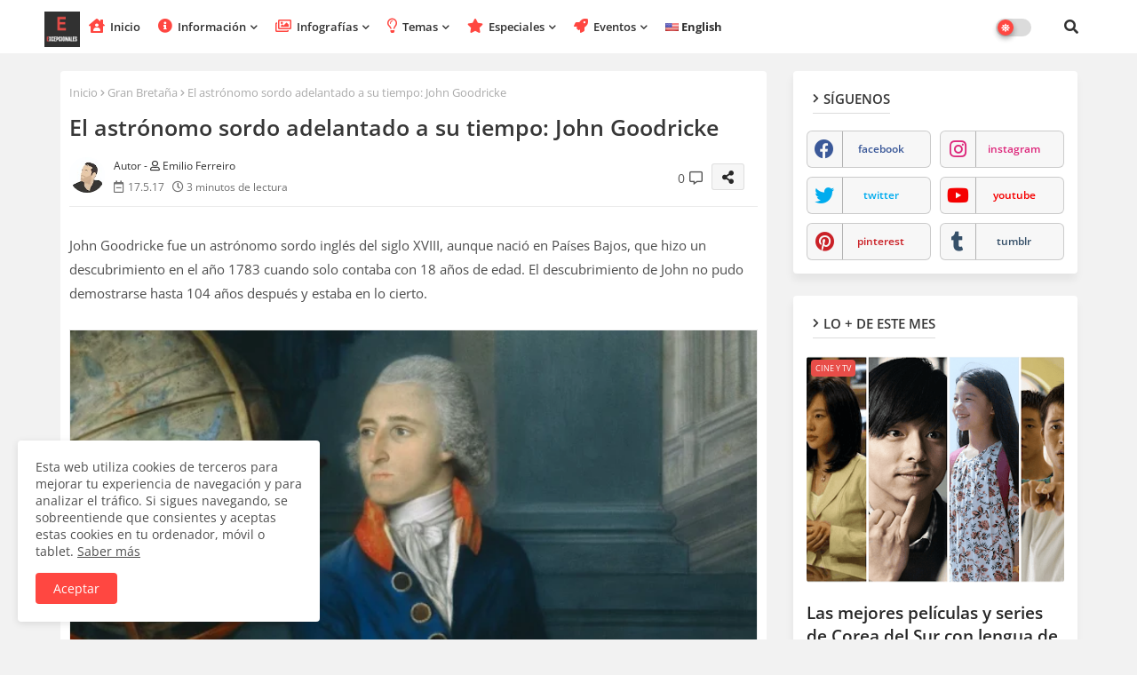

--- FILE ---
content_type: text/html; charset=UTF-8
request_url: https://www.excepcionales.es/2017/05/john-goodricke.html
body_size: 68611
content:
<!DOCTYPE html>
<html class='ltr' dir='ltr' lang='es' xmlns='http://www.w3.org/1999/xhtml' xmlns:b='http://www.google.com/2005/gml/b' xmlns:data='http://www.google.com/2005/gml/data' xmlns:expr='http://www.google.com/2005/gml/expr'>
<head>
<!--- Edgy Templates All Packed SEO /-->
<meta content='width=device-width, initial-scale=1, minimum-scale=1' name='viewport'/>
<title>El astrónomo sordo adelantado a su tiempo: John Goodricke</title>
<meta content='text/html; charset=UTF-8' http-equiv='Content-Type'/>
<meta content='blogger' name='generator'/>
<link href='https://www.excepcionales.es/favicon.ico' rel='icon' type='image/x-icon'/>
<link href='https://www.excepcionales.es/favicon.ico' rel='icon' sizes='32x32'/>
<link href='https://www.excepcionales.es/favicon.ico' rel='icon' sizes='100x100'/>
<link href='https://www.excepcionales.es/favicon.ico' rel='apple-touch-icon'/>
<meta content='https://www.excepcionales.es/favicon.ico' name='msapplication-TileImage'/>
<link href='https://www.excepcionales.es/2017/05/john-goodricke.html' hreflang='x-default' rel='alternate'/>
<meta content='#e84d48' name='theme-color'/>
<meta content='#e84d48' name='msapplication-navbutton-color'/>
<link href='https://www.excepcionales.es/2017/05/john-goodricke.html' rel='canonical'/>
<link rel="alternate" type="application/atom+xml" title="Excepcionales - Atom" href="https://www.excepcionales.es/feeds/posts/default" />
<link rel="alternate" type="application/rss+xml" title="Excepcionales - RSS" href="https://www.excepcionales.es/feeds/posts/default?alt=rss" />
<link rel="service.post" type="application/atom+xml" title="Excepcionales - Atom" href="https://www.blogger.com/feeds/1437568570507334846/posts/default" />

<link rel="alternate" type="application/atom+xml" title="Excepcionales - Atom" href="https://www.excepcionales.es/feeds/4069093253977939023/comments/default" />
<meta content='John Goodricke fue un astrónomo sordo que hizo un descubrimiento sobre la estrella Algol en la constelación de Perseo con más de 100 años de antelación.' name='description'/>
<!-- Metadata for Open Graph protocol available here http://ogp.me/. -->
<meta content='index, follow, max-snippet:-1, max-image-preview:large, max-video-preview:-1' name='robots'/>
<meta content='article' property='og:type'/>
<meta content='El astrónomo sordo adelantado a su tiempo: John Goodricke' property='og:title'/>
<meta content='https://www.excepcionales.es/2017/05/john-goodricke.html' property='og:url'/>
<meta content='John Goodricke fue un astrónomo sordo que hizo un descubrimiento sobre la estrella Algol en la constelación de Perseo con más de 100 años de antelación.' property='og:description'/>
<meta content='Excepcionales' property='og:site_name'/>
<meta content='https://blogger.googleusercontent.com/img/b/R29vZ2xl/AVvXsEjd-vrYWOzHbHsbK7017Gno6P2pt9tZjfE8-ZYz6VtU3-SWNsrHKtHjmyP56U8CJ4ge0zNmz94S_HBDZ0BbWs3G3SGUJDvNUnwHBTjNVDvxftuvorRCs1_RPBJDCZxNKrR2GQYCM_pTUTE/s640/John_Goodricke.jpg' property='og:image'/>
<meta content='https://blogger.googleusercontent.com/img/b/R29vZ2xl/AVvXsEjd-vrYWOzHbHsbK7017Gno6P2pt9tZjfE8-ZYz6VtU3-SWNsrHKtHjmyP56U8CJ4ge0zNmz94S_HBDZ0BbWs3G3SGUJDvNUnwHBTjNVDvxftuvorRCs1_RPBJDCZxNKrR2GQYCM_pTUTE/s640/John_Goodricke.jpg' name='twitter:image'/>
<meta content='El astrónomo sordo adelantado a su tiempo: John Goodricke' property='og:title'/>
<meta content='El astrónomo sordo adelantado a su tiempo: John Goodricke' name='keywords'/>
<link href='https://www.excepcionales.es/2017/05/john-goodricke.html' hreflang='en' rel='alternate'/>
<meta content='summary_large_image' name='twitter:card'/>
<meta content='El astrónomo sordo adelantado a su tiempo: John Goodricke' name='twitter:title'/>
<meta content='https://www.excepcionales.es/2017/05/john-goodricke.html' name='twitter:domain'/>
<meta content='John Goodricke fue un astrónomo sordo que hizo un descubrimiento sobre la estrella Algol en la constelación de Perseo con más de 100 años de antelación.' name='twitter:description'/>
<meta content='John Goodricke fue un astrónomo sordo que hizo un descubrimiento sobre la estrella Algol en la constelación de Perseo con más de 100 años de antelación.' name='twitter:creator'/>
<meta content='en_US' property='og:locale'/>
<meta content='en_GB' property='og:locale:alternate'/>
<meta content='id_ID' property='og:locale:alternate'/>
<link href='//1.bp.blogspot.com' rel='dns-prefetch'/>
<link href='//28.2bp.blogspot.com' rel='dns-prefetch'/>
<link href='//3.bp.blogspot.com' rel='dns-prefetch'/>
<link href='//4.bp.blogspot.com' rel='dns-prefetch'/>
<link href='//2.bp.blogspot.com' rel='dns-prefetch'/>
<link href='//www.blogger.com' rel='dns-prefetch'/>
<link href='//maxcdn.bootstrapcdn.com' rel='dns-prefetch'/>
<link href='//fonts.googleapis.com' rel='dns-prefetch'/>
<link href='//use.fontawesome.com' rel='dns-prefetch'/>
<link href='//ajax.googleapis.com' rel='dns-prefetch'/>
<link href='//resources.blogblog.com' rel='dns-prefetch'/>
<link href='//feeds.feedburner.com' rel='dns-prefetch'/>
<link href='//cdnjs.cloudflare.com' rel='dns-prefetch'/>
<link href='//www.google-analytics.com' rel='dns-prefetch'/>
<link href='//themes.googleusercontent.com ' rel='dns-prefetch'/>
<link href='//pagead2.googlesyndication.com' rel='dns-prefetch'/>
<link href='//googleads.g.doubleclick.net' rel='dns-prefetch'/>
<link href='//www.gstatic.com' rel='preconnect'/>
<link href='//www.googletagservices.com' rel='dns-prefetch'/>
<link href='//static.xx.fbcdn.net' rel='dns-prefetch'/>
<link href='//tpc.googlesyndication.com' rel='dns-prefetch'/>
<link href='//apis.google.com' rel='dns-prefetch'/>
<link href='//www.facebook.com' rel='dns-prefetch'/>
<link href='//connect.facebook.net' rel='dns-prefetch'/>
<link href='//twitter.com' rel='dns-prefetch'/>
<link href='//www.youtube.com' rel='dns-prefetch'/>
<link href='//www.pinterest.com' rel='dns-prefetch'/>
<link href='//www.linkedin.com' rel='dns-prefetch'/>
<!-- Font Awesome Free 5.15.4 -->
<link href='//cdnjs.cloudflare.com/ajax/libs/font-awesome/5.15.4/css/fontawesome.min.css' rel='stylesheet'/>
<!-- Google Fonts -->
<link href='https://fonts.googleapis.com/css?family=Lato:400,400i,500,500i,700,700i' media='all' rel='stylesheet' type='text/css'/>
<link href='https://stackpath.bootstrapcdn.com/font-awesome/4.7.0/css/font-awesome.min.css' rel='stylesheet'/>
<link href='//ajax.googleapis.com' rel='dns-prefetch'/>
<link href='//stackpath.bootstrapcdn.com' rel='dns-prefetch'/>
<link href='//fonts.googleapis.com' rel='dns-prefetch'/>
<link href='//1.bp.blogspot.com' rel='dns-prefetch'/>
<link href='//2.bp.blogspot.com' rel='dns-prefetch'/>
<link href='//3.bp.blogspot.com' rel='dns-prefetch'/>
<link href='//4.bp.blogspot.com' rel='dns-prefetch'/>
<link href='//w3.org' rel='dns-prefetch'/>
<!--- ONESIGNAL NOTIFICATIONS -->
<script async='async' src='https://cdn.onesignal.com/sdks/OneSignalSDK.js'></script>
<script>
      window.OneSignal = window.OneSignal || [];
      OneSignal.push(function() {
        OneSignal.init({
          appId: "6e89354e-b361-4c26-ae56-ebdce0ce9fc8",
        });
      });
    </script>
<!-- RICH CARDS GOOGLE -->
<script type='application/ld+json'>
{
  "@context": "https://schema.org",
  "@type": "BLog",
  "name": "Excepcionales",
  "url": "https://www.excepcionales.es/",
  "image": "https://blogger.googleusercontent.com/img/b/R29vZ2xl/AVvXsEglM6m2VPDIoCJH1jx6oZy5mzU2sNy0xEg6NdG_SXHguY-U6K21XWVBcDAhBta9LmArZHxzGQ7srUFscDJwaj9Yoq9lULPZWQC01-XYQ1CvtlvL05QRvW0n4LmYM-abAm0t74IYvJWcaXU/s1600/Logo+Excepcionales.jpg",
  "author": "Emilio Ferreiro Lago"
}
</script>
<!-- Global site tag (gtag.js) - Google Analytics -->
<script async='async' src='https://www.googletagmanager.com/gtag/js?id=UA-71748498-1'></script>
<script>
  window.dataLayer = window.dataLayer || [];
  function gtag(){dataLayer.push(arguments);}
  gtag('js', new Date());

  gtag('config', 'UA-71748498-1');
</script>
<!-- Description and Keywords (start) -->
<meta content='Excepcionales' name='title'/>
<meta content='Emilio Ferreiro Lago' name='author'/>
<meta content='4db0e76ed5d08b9c1a9ffdab62d1f6df' name='p:domain_verify'/>
<!-- Indexación en Bing -->
<meta content='DE056D7634626B6599BB3B827AD19799' name='msvalidate.01'/>
<!-- Meta etiquetas Facebook para que al compartir se vea título, descripción e imagen correctamente -->
<meta content='El astrónomo sordo adelantado a su tiempo: John Goodricke' property='og:title'/>
<meta content='https://www.excepcionales.es/2017/05/john-goodricke.html' property='og:url'/>
<meta content='article' property='og:type'/>
<meta content='Excepcionales' property='og:site_name'/>
<meta content='https://blogger.googleusercontent.com/img/b/R29vZ2xl/AVvXsEjd-vrYWOzHbHsbK7017Gno6P2pt9tZjfE8-ZYz6VtU3-SWNsrHKtHjmyP56U8CJ4ge0zNmz94S_HBDZ0BbWs3G3SGUJDvNUnwHBTjNVDvxftuvorRCs1_RPBJDCZxNKrR2GQYCM_pTUTE/s640/John_Goodricke.jpg' property='og:image'/>
<meta content='1200' property='og:image:width'/>
<meta content='630' property='og:image:height'/>
<meta content='John Goodricke fue un astrónomo sordo que hizo un descubrimiento sobre la estrella Algol en la constelación de Perseo con más de 100 años de antelación.' name='og:description'/>
<meta content='1755607367986139' property='fb:app_id'/>
<meta content='1216523671697680' property='fb:admins'/>
<!-- Template Style CSS -->
<style id='page-skin-1' type='text/css'><!--
/*
-----------------------------------------------
Blogger Template Style
Name:        Speedily Default - Blogger Premium Template
Version:     2.0.0.V
Author:      Edgy Templates
Author Url:  https://edgytemplates.com/
Designed by: Edgy Templates
Last Update: 04/January/2021
This Theme is Created by edgytemplates.com This work is licensed under a Creative Commons Attribution-NoDerivatives 4.0 International License http://creativecommons.org/licenses/by-nd/4.0/ No One Has Been Permission to Sell Or Distribute this template without Our Permission.
----------------------------------------------- */
/*-- Google Open Sans Font Family --*/
@font-face{font-family:'Open Sans';font-style:italic;font-weight:400;font-stretch:100%;font-display:swap;src:url(https://fonts.gstatic.com/s/opensans/v27/memQYaGs126MiZpBA-UFUIcVXSCEkx2cmqvXlWq8tWZ0Pw86hd0Rk8ZkWV0ewJER.woff2) format('woff2');unicode-range:U+0460-052F,U+1C80-1C88,U+20B4,U+2DE0-2DFF,U+A640-A69F,U+FE2E-FE2F;}
@font-face{font-family:'Open Sans';font-style:italic;font-weight:400;font-stretch:100%;font-display:swap;src:url(https://fonts.gstatic.com/s/opensans/v27/memQYaGs126MiZpBA-UFUIcVXSCEkx2cmqvXlWq8tWZ0Pw86hd0Rk8ZkWVQewJER.woff2) format('woff2');unicode-range:U+0400-045F,U+0490-0491,U+04B0-04B1,U+2116;}
@font-face{font-family:'Open Sans';font-style:italic;font-weight:400;font-stretch:100%;font-display:swap;src:url(https://fonts.gstatic.com/s/opensans/v27/memQYaGs126MiZpBA-UFUIcVXSCEkx2cmqvXlWq8tWZ0Pw86hd0Rk8ZkWVwewJER.woff2) format('woff2');unicode-range:U+1F00-1FFF;}
@font-face{font-family:'Open Sans';font-style:italic;font-weight:400;font-stretch:100%;font-display:swap;src:url(https://fonts.gstatic.com/s/opensans/v27/memQYaGs126MiZpBA-UFUIcVXSCEkx2cmqvXlWq8tWZ0Pw86hd0Rk8ZkWVMewJER.woff2) format('woff2');unicode-range:U+0370-03FF;}
@font-face{font-family:'Open Sans';font-style:italic;font-weight:400;font-stretch:100%;font-display:swap;src:url(https://fonts.gstatic.com/s/opensans/v27/memQYaGs126MiZpBA-UFUIcVXSCEkx2cmqvXlWq8tWZ0Pw86hd0Rk8ZkWVIewJER.woff2) format('woff2');unicode-range:U+0590-05FF,U+20AA,U+25CC,U+FB1D-FB4F;}
@font-face{font-family:'Open Sans';font-style:italic;font-weight:400;font-stretch:100%;font-display:swap;src:url(https://fonts.gstatic.com/s/opensans/v27/memQYaGs126MiZpBA-UFUIcVXSCEkx2cmqvXlWq8tWZ0Pw86hd0Rk8ZkWV8ewJER.woff2) format('woff2');unicode-range:U+0102-0103,U+0110-0111,U+0128-0129,U+0168-0169,U+01A0-01A1,U+01AF-01B0,U+1EA0-1EF9,U+20AB;}
@font-face{font-family:'Open Sans';font-style:italic;font-weight:400;font-stretch:100%;font-display:swap;src:url(https://fonts.gstatic.com/s/opensans/v27/memQYaGs126MiZpBA-UFUIcVXSCEkx2cmqvXlWq8tWZ0Pw86hd0Rk8ZkWV4ewJER.woff2) format('woff2');unicode-range:U+0100-024F,U+0259,U+1E00-1EFF,U+2020,U+20A0-20AB,U+20AD-20CF,U+2113,U+2C60-2C7F,U+A720-A7FF;}
@font-face{font-family:'Open Sans';font-style:italic;font-weight:400;font-stretch:100%;font-display:swap;src:url(https://fonts.gstatic.com/s/opensans/v27/memQYaGs126MiZpBA-UFUIcVXSCEkx2cmqvXlWq8tWZ0Pw86hd0Rk8ZkWVAewA.woff2) format('woff2');unicode-range:U+0000-00FF,U+0131,U+0152-0153,U+02BB-02BC,U+02C6,U+02DA,U+02DC,U+2000-206F,U+2074,U+20AC,U+2122,U+2191,U+2193,U+2212,U+2215,U+FEFF,U+FFFD;}
@font-face{font-family:'Open Sans';font-style:normal;font-weight:400;font-stretch:100%;font-display:swap;src:url(https://fonts.gstatic.com/s/opensans/v27/memvYaGs126MiZpBA-UvWbX2vVnXBbObj2OVTSKmu1aB.woff2) format('woff2');unicode-range:U+0460-052F,U+1C80-1C88,U+20B4,U+2DE0-2DFF,U+A640-A69F,U+FE2E-FE2F;}
@font-face{font-family:'Open Sans';font-style:normal;font-weight:400;font-stretch:100%;font-display:swap;src:url(https://fonts.gstatic.com/s/opensans/v27/memvYaGs126MiZpBA-UvWbX2vVnXBbObj2OVTSumu1aB.woff2) format('woff2');unicode-range:U+0400-045F,U+0490-0491,U+04B0-04B1,U+2116;}
@font-face{font-family:'Open Sans';font-style:normal;font-weight:400;font-stretch:100%;font-display:swap;src:url(https://fonts.gstatic.com/s/opensans/v27/memvYaGs126MiZpBA-UvWbX2vVnXBbObj2OVTSOmu1aB.woff2) format('woff2');unicode-range:U+1F00-1FFF;}
@font-face{font-family:'Open Sans';font-style:normal;font-weight:400;font-stretch:100%;font-display:swap;src:url(https://fonts.gstatic.com/s/opensans/v27/memvYaGs126MiZpBA-UvWbX2vVnXBbObj2OVTSymu1aB.woff2) format('woff2');unicode-range:U+0370-03FF;}
@font-face{font-family:'Open Sans';font-style:normal;font-weight:400;font-stretch:100%;font-display:swap;src:url(https://fonts.gstatic.com/s/opensans/v27/memvYaGs126MiZpBA-UvWbX2vVnXBbObj2OVTS2mu1aB.woff2) format('woff2');unicode-range:U+0590-05FF,U+20AA,U+25CC,U+FB1D-FB4F;}
@font-face{font-family:'Open Sans';font-style:normal;font-weight:400;font-stretch:100%;font-display:swap;src:url(https://fonts.gstatic.com/s/opensans/v27/memvYaGs126MiZpBA-UvWbX2vVnXBbObj2OVTSCmu1aB.woff2) format('woff2');unicode-range:U+0102-0103,U+0110-0111,U+0128-0129,U+0168-0169,U+01A0-01A1,U+01AF-01B0,U+1EA0-1EF9,U+20AB;}
@font-face{font-family:'Open Sans';font-style:normal;font-weight:400;font-stretch:100%;font-display:swap;src:url(https://fonts.gstatic.com/s/opensans/v27/memvYaGs126MiZpBA-UvWbX2vVnXBbObj2OVTSGmu1aB.woff2) format('woff2');unicode-range:U+0100-024F,U+0259,U+1E00-1EFF,U+2020,U+20A0-20AB,U+20AD-20CF,U+2113,U+2C60-2C7F,U+A720-A7FF;}
@font-face{font-family:'Open Sans';font-style:normal;font-weight:400;font-stretch:100%;font-display:swap;src:url(https://fonts.gstatic.com/s/opensans/v27/memvYaGs126MiZpBA-UvWbX2vVnXBbObj2OVTS-muw.woff2) format('woff2');unicode-range:U+0000-00FF,U+0131,U+0152-0153,U+02BB-02BC,U+02C6,U+02DA,U+02DC,U+2000-206F,U+2074,U+20AC,U+2122,U+2191,U+2193,U+2212,U+2215,U+FEFF,U+FFFD;}
@font-face{font-family:'Open Sans';font-style:normal;font-weight:600;font-stretch:100%;font-display:swap;src:url(https://fonts.gstatic.com/s/opensans/v27/memvYaGs126MiZpBA-UvWbX2vVnXBbObj2OVTSKmu1aB.woff2) format('woff2');unicode-range:U+0460-052F,U+1C80-1C88,U+20B4,U+2DE0-2DFF,U+A640-A69F,U+FE2E-FE2F;}
@font-face{font-family:'Open Sans';font-style:normal;font-weight:600;font-stretch:100%;font-display:swap;src:url(https://fonts.gstatic.com/s/opensans/v27/memvYaGs126MiZpBA-UvWbX2vVnXBbObj2OVTSumu1aB.woff2) format('woff2');unicode-range:U+0400-045F,U+0490-0491,U+04B0-04B1,U+2116;}
@font-face{font-family:'Open Sans';font-style:normal;font-weight:600;font-stretch:100%;font-display:swap;src:url(https://fonts.gstatic.com/s/opensans/v27/memvYaGs126MiZpBA-UvWbX2vVnXBbObj2OVTSOmu1aB.woff2) format('woff2');unicode-range:U+1F00-1FFF;}
@font-face{font-family:'Open Sans';font-style:normal;font-weight:600;font-stretch:100%;font-display:swap;src:url(https://fonts.gstatic.com/s/opensans/v27/memvYaGs126MiZpBA-UvWbX2vVnXBbObj2OVTSymu1aB.woff2) format('woff2');unicode-range:U+0370-03FF;}
@font-face{font-family:'Open Sans';font-style:normal;font-weight:600;font-stretch:100%;font-display:swap;src:url(https://fonts.gstatic.com/s/opensans/v27/memvYaGs126MiZpBA-UvWbX2vVnXBbObj2OVTS2mu1aB.woff2) format('woff2');unicode-range:U+0590-05FF,U+20AA,U+25CC,U+FB1D-FB4F;}
@font-face{font-family:'Open Sans';font-style:normal;font-weight:600;font-stretch:100%;font-display:swap;src:url(https://fonts.gstatic.com/s/opensans/v27/memvYaGs126MiZpBA-UvWbX2vVnXBbObj2OVTSCmu1aB.woff2) format('woff2');unicode-range:U+0102-0103,U+0110-0111,U+0128-0129,U+0168-0169,U+01A0-01A1,U+01AF-01B0,U+1EA0-1EF9,U+20AB;}
@font-face{font-family:'Open Sans';font-style:normal;font-weight:600;font-stretch:100%;font-display:swap;src:url(https://fonts.gstatic.com/s/opensans/v27/memvYaGs126MiZpBA-UvWbX2vVnXBbObj2OVTSGmu1aB.woff2) format('woff2');unicode-range:U+0100-024F,U+0259,U+1E00-1EFF,U+2020,U+20A0-20AB,U+20AD-20CF,U+2113,U+2C60-2C7F,U+A720-A7FF;}
@font-face{font-family:'Open Sans';font-style:normal;font-weight:600;font-stretch:100%;font-display:swap;src:url(https://fonts.gstatic.com/s/opensans/v27/memvYaGs126MiZpBA-UvWbX2vVnXBbObj2OVTS-muw.woff2) format('woff2');unicode-range:U+0000-00FF,U+0131,U+0152-0153,U+02BB-02BC,U+02C6,U+02DA,U+02DC,U+2000-206F,U+2074,U+20AC,U+2122,U+2191,U+2193,U+2212,U+2215,U+FEFF,U+FFFD;}
@font-face{font-family:'Open Sans';font-style:normal;font-weight:700;font-stretch:100%;font-display:swap;src:url(https://fonts.gstatic.com/s/opensans/v27/memvYaGs126MiZpBA-UvWbX2vVnXBbObj2OVTSKmu1aB.woff2) format('woff2');unicode-range:U+0460-052F,U+1C80-1C88,U+20B4,U+2DE0-2DFF,U+A640-A69F,U+FE2E-FE2F;}
@font-face{font-family:'Open Sans';font-style:normal;font-weight:700;font-stretch:100%;font-display:swap;src:url(https://fonts.gstatic.com/s/opensans/v27/memvYaGs126MiZpBA-UvWbX2vVnXBbObj2OVTSumu1aB.woff2) format('woff2');unicode-range:U+0400-045F,U+0490-0491,U+04B0-04B1,U+2116;}
@font-face{font-family:'Open Sans';font-style:normal;font-weight:700;font-stretch:100%;font-display:swap;src:url(https://fonts.gstatic.com/s/opensans/v27/memvYaGs126MiZpBA-UvWbX2vVnXBbObj2OVTSOmu1aB.woff2) format('woff2');unicode-range:U+1F00-1FFF;}
@font-face{font-family:'Open Sans';font-style:normal;font-weight:700;font-stretch:100%;font-display:swap;src:url(https://fonts.gstatic.com/s/opensans/v27/memvYaGs126MiZpBA-UvWbX2vVnXBbObj2OVTSymu1aB.woff2) format('woff2');unicode-range:U+0370-03FF;}
@font-face{font-family:'Open Sans';font-style:normal;font-weight:700;font-stretch:100%;font-display:swap;src:url(https://fonts.gstatic.com/s/opensans/v27/memvYaGs126MiZpBA-UvWbX2vVnXBbObj2OVTS2mu1aB.woff2) format('woff2');unicode-range:U+0590-05FF,U+20AA,U+25CC,U+FB1D-FB4F;}
@font-face{font-family:'Open Sans';font-style:normal;font-weight:700;font-stretch:100%;font-display:swap;src:url(https://fonts.gstatic.com/s/opensans/v27/memvYaGs126MiZpBA-UvWbX2vVnXBbObj2OVTSCmu1aB.woff2) format('woff2');unicode-range:U+0102-0103,U+0110-0111,U+0128-0129,U+0168-0169,U+01A0-01A1,U+01AF-01B0,U+1EA0-1EF9,U+20AB;}
@font-face{font-family:'Open Sans';font-style:normal;font-weight:700;font-stretch:100%;font-display:swap;src:url(https://fonts.gstatic.com/s/opensans/v27/memvYaGs126MiZpBA-UvWbX2vVnXBbObj2OVTSGmu1aB.woff2) format('woff2');unicode-range:U+0100-024F,U+0259,U+1E00-1EFF,U+2020,U+20A0-20AB,U+20AD-20CF,U+2113,U+2C60-2C7F,U+A720-A7FF;}
@font-face{font-family:'Open Sans';font-style:normal;font-weight:700;font-stretch:100%;font-display:swap;src:url(https://fonts.gstatic.com/s/opensans/v27/memvYaGs126MiZpBA-UvWbX2vVnXBbObj2OVTS-muw.woff2) format('woff2');unicode-range:U+0000-00FF,U+0131,U+0152-0153,U+02BB-02BC,U+02C6,U+02DA,U+02DC,U+2000-206F,U+2074,U+20AC,U+2122,U+2191,U+2193,U+2212,U+2215,U+FEFF,U+FFFD;}
/*-- Font Awesome Free 5.15.1 --*/
@font-face{font-family:"Font Awesome 5 Brands";font-display:swap;font-style:normal;font-weight:400;font-display:block;src:url(https://cdnjs.cloudflare.com/ajax/libs/font-awesome/5.15.1/webfonts/fa-brands-400.eot);src:url(https://cdnjs.cloudflare.com/ajax/libs/font-awesome/5.15.1/webfonts/fa-brands-400.eot?#iefix) format("embedded-opentype"),url(https://cdnjs.cloudflare.com/ajax/libs/font-awesome/5.15.1/webfonts/fa-brands-400.woff2) format("woff2"),url(https://cdnjs.cloudflare.com/ajax/libs/font-awesome/5.15.1/webfonts/fa-brands-400.woff) format("woff"),url(https://cdnjs.cloudflare.com/ajax/libs/font-awesome/5.15.1/webfonts/fa-brands-400.ttf) format("truetype"),url(https://cdnjs.cloudflare.com/ajax/libs/font-awesome/5.15.1/webfonts/fa-brands-400.svg#fontawesome) format("svg")}.fab{font-family:"Font Awesome 5 Brands";font-weight:400}
@font-face{font-family:"Font Awesome 5 Free";font-display:swap;font-style:normal;font-weight:400;font-display:block;src:url(https://cdnjs.cloudflare.com/ajax/libs/font-awesome/5.15.1/webfonts/fa-regular-400.eot);src:url(https://cdnjs.cloudflare.com/ajax/libs/font-awesome/5.15.1/webfonts/fa-regular-400.eot?#iefix) format("embedded-opentype"),url(https://cdnjs.cloudflare.com/ajax/libs/font-awesome/5.15.1/webfonts/fa-regular-400.woff2) format("woff2"),url(https://cdnjs.cloudflare.com/ajax/libs/font-awesome/5.15.1/webfonts/fa-regular-400.woff) format("woff"),url(https://cdnjs.cloudflare.com/ajax/libs/font-awesome/5.15.1/webfonts/fa-regular-400.ttf) format("truetype"),url(https://cdnjs.cloudflare.com/ajax/libs/font-awesome/5.15.1/webfonts/fa-regular-400.svg#fontawesome) format("svg")}.far{font-family:"Font Awesome 5 Free";font-weight:400}
@font-face{font-family:"Font Awesome 5 Free";font-display:swap;font-style:normal;font-weight:900;font-display:block;src:url(https://cdnjs.cloudflare.com/ajax/libs/font-awesome/5.15.1/webfonts/fa-solid-900.eot);src:url(https://cdnjs.cloudflare.com/ajax/libs/font-awesome/5.15.1/webfonts/fa-solid-900.eot?#iefix) format("embedded-opentype"),url(https://cdnjs.cloudflare.com/ajax/libs/font-awesome/5.15.1/webfonts/fa-solid-900.woff2) format("woff2"),url(https://cdnjs.cloudflare.com/ajax/libs/font-awesome/5.15.1/webfonts/fa-solid-900.woff) format("woff"),url(https://cdnjs.cloudflare.com/ajax/libs/font-awesome/5.15.1/webfonts/fa-solid-900.ttf) format("truetype"),url(https://cdnjs.cloudflare.com/ajax/libs/font-awesome/5.15.1/webfonts/fa-solid-900.svg#fontawesome) format("svg")}.fa,.far,.fas{font-family:"Font Awesome 5 Free"}.fa,.fas{font-weight:900}
/*-- Reset CSS Start Here --*/
html.rtl {
--body-font: 'Cairo',Arial,sans-serif;
--meta-font: 'Cairo',Arial,sans-serif;
--title-font: 'Cairo',Arial,sans-serif;
--text-font: 'Cairo',Arial,sans-serif;
}
:root{
--body-font:'Open Sans', Arial, sans-serif;
--title-font:'Open Sans', Arial, sans-serif;
--meta-font:'Open Sans', Arial, sans-serif;
--text-font:'Open Sans', Arial, sans-serif;
--text-font-color:#4c4c4c;
--runs-solid-color:#c1bbbb;
--black-color:#404040;
--hero-color:#aaaaaa;
--main-menu-bg:#ffffff;
--snippet-color:#aba4a4;
--solid-border:#ddd;
--featured-posts-title:#272727;
--button-bg-color:#ff4741;
--button-text-color:#ffffff;
--cloud-bg-color:#ff4741;
--cloud-border-color:#ff4741;
--list-text-color:#ff4741;
--theme-text-color:#373737;
--featured-gadgets-title:#373737;
--placeholder-text-color:#3e3e3e;
--main-menu-text-color:#313131;
--sub-menu-text-color:#313131;
--footer-title-color:#d6d6d6;
--footer-copyright-bg:#000000;
--body-color-main:#f2f2f2 url() repeat fixed top left;
--all-link-color:#e84d48;
--label-bg-color:#e84d48;
--black-text:#000000;
--main-text-color:#000000;
--mobile-menu-bg:#ffffff;
--white-bg:#ffffff;
--bg-cards:#ffffff;
--block-bg:#ffffff;
--featured-posts-title-featured:#ffffff;
--white-label-color:#ffffff;
--bg-cards-video:#121212;
--bg-cards-shadow:-1px 7px 10px 0 rgb(0 0 0 / 0.06);
--bt-breaking:rgba(0 0 0 / 0.08);
--bt-breaking-text:#626262;
--shadow-top:0 0 20px rgba(0,0,0,.15);
--shadow-top-fixed:5px 5px 8px 0px rgba(224 223 223 / 0.48);
--ads-bg:rgb(143 183 255 / 0.20);
--ads-text:#898989;
--buttons-category-text:#1d1d1d;
--snip-text-color:#eeeeee;
--search-bt-text:#626262;
--comments-dec:#333;
--sticky-bg:#f1f1f1;
--input-form:transparent;
--bt-home:#f2f7fb;
--cm-count:#555555;
--block-inner-runs-text:#4e4e4e;
--footer-email-title:#ffffff;
--sticky-lists:#f7fcff;
--post-snip-data:#707070;
--post-snip-open:#383838;
--ico-relative:#0000ec;
--ico-relative-hover:#e60000;
--front-bg-lists:#fff;
--share-author-links:#585858;
--box-posts-share:#f1f1f1;
--title-share:#1c1c1c;
--title-share-fa:#5c5c5c;
--footer-text-color:#d6d6d6;
--footer-about-text:#d6d6d6;
--footer-bg-color:#000000;
--footer-gadgets-title:#d6d6d6;
--main-logo-text-color:#000000;
--submenu-bg-color:#eeeeee;
--comment-content:#f6f6f6;
--comment-text:#5e5e5e;
--label-text-color:#2c2c2c;
--pager-text-color:#6b6b6b;
--back-top-text:#3e3e3e;
--back-top:rgb(90 90 90 / 0.18);
--box-shadows:rgb(102 102 102 / 0.13);
}
body.dark{
--main-logo-text-color:#d4d4d4;
--all-link-color:rgba(232, 77, 72);
--body-color-main:#292929;
--main-menu: #383838;
--text-font-color:#e3e3e3;
--shadow-top:none;
--cloud-border-color:rgb(100 100 100 / 0.66);
--cloud-bg-color:#ffffff;
--mobile-menu-bg:#212121;
--input-form:rgb(112 112 112 / 0.34);
--shadow-top-fixed:none;
--white-label-color:#464646;
--search-bt-text:#b5b5b5;
--main-menu-text-color:#dadada;
--sub-menu-text-color:#dadada;
--title-share:#dddddd;
--bg-cards:#212121;
--black-color:#d9d9d9;
--title-share-fa:#dddddd;
--front-bg-lists:#292929;
--box-shadows:transparent;
--bt-home:#212121;
--sticky-lists:#212121;
--main-menu-bg:#232323;
--post-snip-open:#eee;
--footer-gadgets-title:#c3c3c3;
--footer-title-color:#adadad;
--sticky-bg:#212121;
--placeholder-text-color:#dadada;
--theme-text-color:#dadada;
--featured-gadgets-title:#dadada;
--ads-bg:#1c1c1c;
--box-posts-share:#323232;
--submenu-bg-color:#212121;
--label-text-color:#a1a1a1;
--featured-posts-title: #c3c3c3;
--ads-text:#dadada;
--featured-posts-title-featured:transparent;
--buttons-category-text:#dadada;
--block-bg:#3a3a3a;
--black-text:#f3f8fb;
--post-snip-data:#a5a5a5;
--filter-bg:rgb(127 127 127 / 0.47);
--back-top-text:#d3d3d3;
--comments-dec:#cecece;
--comment-content:#353535;
--comment-text:#c1c1c1;
--footer-bg-color:#181818;
--footer-text-color:#E4E4E4;
--cm-count:#E4E4E4;
--main-text-color:#E4E4E4;
--block-inner-runs-text:#c3c3c3;
--share-author-links:#E4E4E4;
--footer-copyright-bg:#292929;
}
a,abbr,acronym,address,applet,b,big,blockquote,body,caption,center,cite,code,dd,del,dfn,div,dl,dt,em,fieldset,font,form,h1,h2,h3,h4,h5,h6,html,i,iframe,img,ins,kbd,label,legend,li,object,p,pre,q,s,samp,small,span,strike,strong,sub,sup,table,tbody,td,tfoot,th,thead,tr,tt,u,ul,var{padding:0;border:0;outline:0;vertical-align:baseline;background:0;text-decoration:none}
form,textarea,input,button{font-family:var(--body-font);-webkit-appearance:none;-moz-appearance:none;appearance:none;border-radius:0;box-sizing:border-box}
.CSS_LIGHTBOX{z-index:999999!important}.CSS_LIGHTBOX_ATTRIBUTION_INDEX_CONTAINER .CSS_HCONT_CHILDREN_HOLDER > .CSS_LAYOUT_COMPONENT.CSS_HCONT_CHILD:first-child > .CSS_LAYOUT_COMPONENT{opacity:0}
input,textarea{outline:none}
/*! normalize.css v3.0.1 | MIT License | git.io/normalize */
dl,ul{list-style-position:inside;font-weight:400;list-style:none}
ul li{list-style:none}
caption,th{text-align:center}
html,body{text-size-adjust:none;-webkit-text-size-adjust:none;-moz-text-size-adjust:none;-ms-text-size-adjust:none}
.separator a{clear:none!important;float:none!important;margin-left:0!important;margin-right:0!important}
#Navbar1,#navbar-iframe,.widget-item-control,a.quickedit,.home-link,.feed-links{display:none!important}
.center{display:table;margin:0 auto;position:relative}
.widget > h2,.widget > h3{display:none}
.widget iframe,.widget img{max-width:100%}
.container{width:100%;max-width:1145px;margin:0 auto;padding:0px;box-sizing:border-box}
.center{display:table;margin:0 auto;position:relative}
img{border:0;position:relative}
a,a:visited{text-decoration:none}
.clearfix{clear:both}
.section,.widget,.widget ul{margin:0;padding:0}
a{color:var(--all-link-color)}
a img{border:0}
abbr{text-decoration:none}
.widget>h2,.widget>h3{display:none}
*:before,*:after{-webkit-box-sizing:border-box;-moz-box-sizing:border-box;box-sizing:border-box;}
/*-- CSS Variables --*/
.no-items.section{display:none}
h1,h2,h3,h4,h5,h6{font-family:var(--title-font);font-weight:600}
body{position:relative;background:var(--body-color-main);font-family:var(--body-font);font-size:14px;font-weight:400;color:var(--black-text);word-wrap:break-word;margin:0;padding:0;font-style:normal;line-height:1.4em}
#outer-wrapper{position:relative;overflow:hidden;width:100%;max-width:100%;margin:0 auto}
.outer-container{width:1178px}
h1{font-size:26px;line-height:28px}
h3{font-size:22px;line-height:21px}
h4{font-size:20px;line-height:18px}
h5{font-size:16px;line-height:16px}
h6{font-size:13px;line-height:13px;margin-bottom:0;margin-top:0}
@media only screen and (min-width:1025px){h1{font-size:42px;line-height:46px}
h2{font-size:36px;line-height:40px}
h3{font-size:28px;line-height:35px}
h4{font-size:21px;line-height:26px}
}
.post-body h1{font-size:28px}
.post-body h2{font-size:24px}
.post-body h3{font-size:21px}
.post-body h4{font-size:18px}
.post-body h5{font-size:16px}
.post-body h6{font-size:13px}
.dark .post-body p{background:transparent!important;color:#fff!important}
#center-container{position:relative;float:left;width:100%;overflow:hidden;padding:20px 0 0;margin:0}
#center-container > .container{margin:0 auto}
#feed-view{position:relative;float:left;width:calc(100% - (320px + 30px));box-sizing:border-box;padding:0}
#sidebar-container{position:relative;float:right;width:320px;box-sizing:border-box;padding:0}
.post-filter-image{position:relative;display:block;transition:transform .3s ease}
.snip-thumbnail{position:relative;width:100%;height:100%;display:block;object-fit:cover;z-index:1;opacity:0;transition:opacity .30s ease,transform .30s ease}
.snip-thumbnail.lazy-img{opacity:1}
.row,.row-1{position:relative;}
.post-filter-link:hover .snip-thumbnail{filter: brightness(1.09);}
.background-layer:before{content:'';position:absolute;left:0;right:0;bottom:0;height:66%;background-image:linear-gradient(to bottom,transparent,rgb(0 0 0 / 0.56));-webkit-backface-visibility:hidden;backface-visibility:hidden;z-index:2;opacity:1;margin:0;transition:opacity .25s ease}
/*-- Social Icons Start Here (Global FontAwesome Icon Codes) --*/
.social-footer a:before,.social a:before{display:inline-block;font-family:'Font Awesome 5 Brands';font-style:normal;font-weight:400}
.social-footer .blogger a:before,.social .blogger:before{content:"\f37d"}
.social-footer .behance a:before,.social .behance:before{content:"\f1b4"}
.social-footer .digg a:before,.social .digg:before{content:"\f1a6"}
.social-footer .instagram a:before,.social .instagram:before{content:"\f16d"}
.social-footer .pinterest a:before,.social .pinterest:before{content:"\f0d2"}
.social-footer .rss a:before,.social .rss:before{content:'\f09e';font-family:'Font Awesome 5 Free';font-weight:900}
.social-footer .facebook a:before,.social .facebook:before{content:"\f09a"}
.social-footer .facebook-f a:before,.social .facebook-f:before{content:"\f09a"}
.social-footer .twitter a:before,.social .twitter:before{content:"\f099"}
.social-footer .youtube a:before,.social .youtube:before{content:"\f167"}
.social-footer .stack-overflow a:before,.social .stack-overflow:before{content:"\f16c"}
.social-footer .github a:before,.social .github:before{content:"\f09b"}
.social-footer .linkedin a:before,.social .linkedin:before{content:"\f0e1"}
.social-footer .skype a:before,.social .skype:before{content:"\f17e"}
.social-footer .stumbleupon a:before,.social .stumbleupon:before{content:"\f1a4"}
.social-footer .tumblr a:before,.social .tumblr:before{content:"\f173"}
.social-footer .vk a:before,.social .vk:before{content:"\f189"}
.social-footer .reddit a:before,.social .reddit:before{content:"\f1a1"}
.social-footer .whatsapp a:before,.social .whatsapp:before{content:"\f232"}
.social-footer .telegram a:before,.social .telegram:before{content:"\f2c6"}
.social-footer .dribbble a:before,.social .dribbble:before{content:"\f17d"}
.social-footer .soundcloud a:before,.social .soundcloud:before{content:"\f1be"}
.social-footer .twitch a:before,.social .twitch:before{content:"\f1e8"}
.social-footer .delicious a:before,.social .delicious:before{content:"\f1a5"}
.social-footer .codepen a:before,.social .codepen:before{content:"\f1cb"}
.social-footer .snapchat a:before,.social .snapchat:before{content:"\f2ac"}
.social-footer .copy-post a:before,.social .copy-post:before{content:"\f0c5";font-family:'Font Awesome 5 Free'}
.social-footer .email a:before,.social .email:before{content:'\f0e0';font-family:'Font Awesome 5 Free'}
.social-footer .external-link a:before,.social .external-link:before{content:'\f35d';font-family:'Font Awesome 5 Free';font-weight:900}
.social-bg-hover a.blogger{color:#ff5722}
.social-bg-hover a.facebook,.social-bg-hover a.facebook-f{color:#3b5999}
.social-bg-hover a.twitter{color:#00acee}
.social-bg-hover a.youtube{color:#f50000}
.social-bg-hover a.messenger{color:#0084ff}
.social-bg-hover a.snapchat{color:#ffe700}
.social-bg-hover a.telegram{color:#179cde}
.social-bg-hover a.instagram{color:#dd277b}
.social-bg-hover a.pinterest,.social-bg-hover a.pinterest-p{color:#ca2127}
.social-bg-hover a.dribbble{color:#ea4c89}
.social-bg-hover a.linkedin{color:#0077b5}
.social-bg-hover a.stumbleupon{color:#eb4823}
.social-bg-hover a.vk{color:#4a76a8}
.social-bg-hover a.stack-overflow{color:#f48024}
.social-bg-hover a.github{color:#24292e}
.social-bg-hover a.soundcloud{background:linear-gradient(#ff7400,#ff3400)}
.social-bg-hover a.behance{color:#191919}
.social-bg-hover a.digg{color:#1b1a19}
.social-bg-hover a.delicious{color:#0076e8}
.social-bg-hover a.codepen{color:#000}
.social-bg-hover a.flipboard{color:#f52828}
.social-bg-hover a.reddit{color:#ff4500}
.social-bg-hover a.tumblr{color:#365069}
.social-bg-hover a.twitch{color:#6441a5}
.social-bg-hover a.rss{color:#ffc200}
.social-bg-hover a.skype{color:#00aff0}
.social-bg-hover a.whatsapp{color:#3fbb50}
.social-bg-hover a.discord{color:#7289da}
.social-bg-hover a.share{color:var(--hero-color)}
.social-bg-hover a.email{color:#888}
.social-bg-hover a.external-link{color:#3500e5}
.social-front-hover a.blogger{background:#ff5722}
.social-front-hover a.facebook,.social-front-hover a.facebook-f{background:#3b5999}
.social-front-hover a.twitter{background:#00acee}
.social-front-hover a.youtube{background:#f50000}
.social-front-hover a.messenger{background:#0084ff}
.social-front-hover a.snapchat{background:#ffe700}
.social-front-hover a.telegram{background:#179cde}
.social-front-hover a.instagram{background:linear-gradient(15deg,#ffb13d,#dd277b,#4d5ed4)}
.social-front-hover a.pinterest:hover,.social-front-hover a.pinterest-p{background:#ca2127}
.social-front-hover a.dribbble{background:#ea4c89}
.social-front-hover a.linkedin{background:#0077b5}
.social-front-hover a.stumbleupon{background:#eb4823}
.social-front-hover a.vk{background:#4a76a8}
.social-front-hover a.stack-overflow{background:#f48024}
.social-front-hover a.github{background:#24292e}
.social-front-hover a.soundcloud{background:linear-gradient(#ff7400,#ff3400)}
.social-front-hover a.behance{background:#191919}
.social-front-hover a.digg{background:#1b1a19}
.social-front-hover a.delicious{background:#0076e8}
.social-front-hover a.codepen{background:#000}
.social-front-hover a.flipboard{background:#f52828}
.social-front-hover a.reddit{background:#ff4500}
.social-front-hover a.tumblr{background:#365069}
.social-front-hover a.twitch{background:#6441a5}
.social-front-hover a.rss{background:#ffc200}
.social-front-hover a.skype{background:#00aff0}
.social-front-hover a.whatsapp{background:#3fbb50}
.social-front-hover a.discord{background:#7289da}
.social-front-hover a.share{background:var(--hero-color)}
.social-front-hover a.email{background:#888}
.social-front-hover a.external-link{background:#3500e5}
.Super-Menu-logo{display:none}
.dark .post-body ol>li:before{color:#eee}
.mega-mode{position:relative;padding:0 15px;margin-right:10px;text-align:center;border-radius:30px;display:inline-block;align-items:center;z-index:999}
.dark-button{display:none;}
.dark-button + .dark-toggle{outline:0;display:inline-block;width:40px;height:20px;vertical-align:middle;position:relative;cursor:pointer;margin-left:5px;-webkit-user-select:none;-moz-user-select:none;-ms-user-select:none;user-select:none;}
.dark-mode + .dark-toggle{border-radius:99em;transition:all .4s ease}
.dark-mode + .dark-toggle:after{content:'\f185';font-family:'Font Awesome 5 Free';font-size: 10px;font-weight:900;color:var(--button-text-color);line-height:18px;border-radius:100px;background:var(--button-bg-color);transition:left 0.3s cubic-bezier(0.175,0.885,0.32,1.275),padding 0.3s ease,margin 0.3s ease;position:absolute;width:18px;height:18px;top:1px;left:2px;box-shadow:0 3px 6px rgba(0,0,0,0.16),0 3px 6px rgba(0,0,0,0.23)}
.dark .dark-mode + .dark-toggle{background:rgb(255 237 198 / 0.41)}
.dark-mode + .dark-toggle{background:rgb(111 111 111 / 0.25)}
.dark .dark-mode + .dark-toggle:after{content:'\f186';left:53%;background:#d5904e}
#speedily-menu>.mega-menu{position:unset!important}
.speedily-mainmenu li:hover .BiggerMenu{opacity:1;visibility:visible}
.drop-down>a:after{content:'\f078';float:right;font-family:'Font Awesome 5 Free';font-size:9px;font-weight:900;margin:-1px 0 0 5px}
.BiggerMenu{top:59px;transition:all .3s ease;-webkit-transition:all .3s ease;-moz-transition:all .3s ease;-o-transition:all .3s ease;opacity:0;visibility:hidden;width:100%;left:0;box-sizing:border-box;right:0;z-index:3333;color:var(--white-bg);height:auto;padding:20px;text-align:center;min-height:100px;position:absolute;background-color:var(--block-bg);box-shadow:0 10px 10px rgba(0,0,0,0.28)}
.speedily-mainmenu li:hover .BiggerMenu{margin-top:1px;opacity:1;visibility:visible}
.Mega-ui{width:calc((100% - 50px) / 5);box-sizing:border-box;float:left;overflow:hidden;position:relative}
.Mega-ui:last-child{margin-right:0}
.Mega-ui .post-filter-link{height:100%}
.Mega-uis{display:flex;justify-content:space-between;flex-wrap:wrap}
.Mega-uis .Mega-img-ui{height:180px;display:block;overflow:hidden;border-radius:5px;}
.Mega-uis .entry-title{font-size:14px;font-weight:600;line-height:1.2em;margin:0}
/*----- Home Page Buttons -----*/
.mega-wrap{position:relative;margin:0;padding:0;overflow:hidden;}
.section-sticky{position:fixed;display:none;left:0;right:0;bottom:0;background-color:var(--sticky-lists);border-top:1px solid rgb(108 108 108 / 0.14);padding:0 25px;box-shadow:0 5px 15px 0 rgb(0 0 0 / 0.46);z-index:111;}
ul.mobileMenu{display:flex;align-items:center;justify-content:space-between;height:50px;margin:0;padding:0;list-style:none;}
ul.mobileMenu li{position:relative;text-align:center;}
ul.mobileMenu li label, ul.mobileMenu li a{display:block;font-size:20px;color:var(--button-bg-color)}
ul.mobileMenu li label:hover, ul.mobileMenu li a:hover{color: #464646;}
/*----- Table of Content (TOC). -----*/
.tociki-pro{display:flex;width:100%;clear:both;margin:0}
.tociki-inner{position:relative;max-width:100%;font-size:14px;background-color:rgba(165 165 165 / 0.10);overflow:hidden;line-height:23px;border:1px solid #a0a0a0;border-radius:5px}
a.tociki-title{position:relative;display:flex;align-items:center;justify-content:space-between;height:38px;font-size:16px;font-weight:600;color:var(--text-font-color);padding:0 15px;margin:0}
.tociki-title-text{display:flex}
.tociki-title-text:before{content:'\f0cb';font-family:'Font Awesome 5 Free';font-size:14px;font-weight:900;margin:0 5px 0 0}
.rtl .tociki-title-text:before{margin:0 0 0 5px}
.tociki-title:after{content:'\f078';font-family:'Font Awesome 5 Free';font-size:12px;font-weight:900;margin:0 0 0 25px;color:var(--buttons-category-text);}
.rtl .tociki-title:after{margin:0 25px 0 0;}
.tociki-title.opened:after{content:'\f077'}
a.tociki-title:hover{text-decoration:none}
#tociki{display:none;padding:0 15px 10px;margin:0}
#tociki ol{padding:0 0 0 15px}
#tociki li{font-size:14px;margin:10px 0}
#tociki li a{color:var(--main-text-color)}
#tociki li a:hover{opacity:0.8;text-decoration:underline}
/*----- Cap the total number of ads (widgets and inline ads). -----*/
#top-ad-placeholder .widget > .widget-title,#bottom-ad-placeholder .widget > .widget-title{display:none}
#top-ad-placeholder,#bottom-ad-placeholder{margin:15px 0;padding:0;width:100%;overflow:hidden;}
.main-ads-pikihome{position:relative;float:left;width:100%;margin:15px 0 0}
.main-ads-pikihome .widget{position:relative;float:left;width:100%;line-height:0;margin:0 0 5px}
#post-placeholder{position:relative;box-sizing:border-box;width:100%;height:auto;padding:0 5px;margin:10px 0}
#post-placeholder .widget{position:relative;width:100%;line-height:0;height:auto}
/*----- Standard footer section under Parent of Center Container element. -----*/
#footer-container{display:block;background:var(--footer-copyright-bg);margin:0;padding:0;overflow:hidden}
#footer-container .container{display:flex;flex-direction:column;justify-content:space-between;align-items:center;align-content:center;}
#footer-container .footer-copyright{position:relative;font-size:13px;margin:0}
.copyright-text{margin:0;color:var(--footer-text-color);line-height:50px;}
#footer-container .footer-copyright a{color:var(--footer-text-color)}
#footer-container .footer-copyright a:hover{color:var(--footer-text-color)}
#footer-checks-menu{position:relative;display:block;margin:5px 0 0}
.footer-checks-menu ul li{position:relative;float:left;margin:0}
.footer-checks-menu ul li a{float:left;font-size:14px;color:var(--footer-text-color);background:rgb(127 127 127 / 0.20);padding:6px 13px;margin:12px 5px 0;border-radius:15px;}
#footer-checks-menu ul li a:hover{opacity:0.8;}
.pikiList .postMode .fav-list{display:block;}
.postMode .fav-list,.pikiList .postMode .fav-grid{display:none;}
.postMode span i{font-size:17px;color:var(--button-bg-color);margin:0 0 0 5px;}
.postMode span{font-size:14px;margin:0 5px 0 0;cursor:pointer;}
.postMode .fav-grid{display:block;}
/*-- Top Social Menu CSS (IE/ IE9 etc.) --*/
.sharing-button .facebook a,.sharing-button .facebook-f a{background-color:#3b5999}
.sharing-button .twitter a,.sharing-button .twitter-square a{background-color:#00acee}
.sharing-button .reddit a{background-color:#ff4500}
.sharing-button .pinterest a,.sharing-button .pinterest-p a{background-color:#ca2127}
.sharing-button .linkedin a{background-color:#0077b5}
.sharing-button .whatsapp a{background-color:#3fbb50}
.sharing-button .email a{background-color:#888}
.Super-Menu .fa{color:#FFF! important}
/*-- Top Social Menu Code (jQuery Latest Menu) --*/
.active-search #search-flex{top:50px;z-index:15151515;left:initial;width:100%;max-width: 1200px;}
.active-search .overlay{filter:blur(2.5px);background-color:rgba(27,27,37,0.5);z-index:151515;backdrop-filter:saturate(100%) blur(2.5px);visibility:visible;opacity:1;}
.active-search  .fixed-nos{position: relative;z-index: initial;}
#speedily-menumode{position:relative;float:left;width:100%;height:auto;margin:0}
.speedily-menuwrap-wrap,.speedily-menuwrap{position:relative;float:left;background:var(--main-menu-bg);width:100%;height:60px;box-sizing:border-box;padding:0;margin:0;}
#speedily-menumode .container{position:relative;margin:0 auto;max-width: 1200px;}
.SuperLogo-wrap{position:relative;box-sizing: border-box;width:100%;float:left;margin:0 30px 0 0;padding: 0;}
.SuperLogo{position:relative;float:left;height:55px;padding:5px 0 0 10px;margin:0}
.SuperLogo .SuperLogo-img{display:flex;align-items:center;height:40px;overflow:hidden;margin:0;}
.SuperLogo img{display:block;max-width:100%;max-height:100%;margin:0;background: var(--filter-bg);}
.show-menu-space{display:none;color:var(--main-menu-text-color);height:40px;font-size:17px;padding:0 15px;}
.header-section{position:relative;display:flex;flex-wrap:wrap;justify-content:space-between;float:left;width:100%;margin:0;}
.header-left{position:static;display:flex;margin:0;}
.rtl .header-right{left:14px;right: unset;}
.header-right{position:absolute;top:0;right:14px;margin:0;z-index: 11;overflow: hidden;background:var(--main-menu-bg)}
.SuperLogo .widget{position:relative;display:flex;align-items:center;height:100%;margin:0;}
.SuperLogo-img .logo-img{display:flex;align-items:center;height:40px;overflow:hidden;margin:0;}
.SuperLogo h1{display:block;font-size:25px;color:var(--main-logo-text-color);height:30px;line-height:30px;overflow:hidden;padding:0;margin:0}
.SuperLogo h1 a{color:var(--main-logo-text-color)}
.SuperLogo #title-header{display:none;visibility:hidden}
.speedily-menuwrap.show{top:0;margin:0;}
.speedily-menuwrap.fixed-nos.show{background:var(--main-menu-bg)}
.main-menu-wrap{position:static;height:56px;margin:0}
#speedily-mainmenu .widget,#speedily-mainmenu .widget>.widget-title{display:none}
#speedily-mainmenu .show-menu{display:block}
#speedily-mainmenu{position:static;height:60px;z-index:10}
#speedily-mainmenu ul>li{position:relative;display: flex;flex-shrink: 0;}
#speedily-menu>li>a{position:relative;display:block;height:60px;font-size:13px;color:var(--main-menu-text-color);font-weight:600;text-transform:capitalize;line-height:60px;padding:0 10px;margin:0}
#speedily-menu>li>a i{margin:0 3px 0 0;font-size:16px;color:var(--button-bg-color)}
#speedily-menu>li>a:hover{opacity:0.8}
#speedily-mainmenu ul>li>ul{position:absolute;float:left;left:0;top:60px;width:180px;background:var(--submenu-bg-color);z-index:99999;visibility:hidden;opacity:0;-webkit-transform:translateY(-10px);transform:translateY(-10px);padding:0;box-shadow:0 2px 5px 0 rgba(0,0,0,0.15),0 2px 10px 0 rgba(0,0,0,0.17)}
#speedily-mainmenu ul>li>ul>li>ul{position:absolute;top:0;left:100%;-webkit-transform:translateX(-10px);transform:translateX(-10px);margin:0}
#speedily-mainmenu ul>li>ul>li{display:block;float:none;position:relative}
#speedily-mainmenu ul>li>ul>li a{position:relative;display:block;height:36px;font-size:13px;color:var(--sub-menu-text-color);line-height:36px;font-weight:400;box-sizing:border-box;padding:0 15px;margin:0;border-bottom:1px solid rgba(155,155,155,0.07)}
#speedily-mainmenu ul>li>ul>li:last-child a{border:0}
#speedily-mainmenu ul>li>ul>li:hover>a{opacity:0.8}
#speedily-mainmenu ul>li.sub-tab>a:after{content:'\f078';float:right;font-family:'Font Awesome 5 Free';font-size:9px;font-weight:900;margin:1px 0 0 5px}
#speedily-mainmenu ul>li>ul>li.sub-tab>a:after{content:'\f054';float:right;margin:0}
#speedily-mainmenu ul>li:hover>ul,#speedily-mainmenu ul>li>ul>li:hover>ul{visibility:visible;opacity:1;-webkit-backface-visibility:hidden;backface-visibility:hidden;-webkit-transform:translate(0);transform:translate(0)}
#speedily-mainmenu ul ul{transition:all .35s ease}
.loading-icon{width:100%;height:100%;display:flex ;justify-content:center;align-items:center;}
.loading-icon:after{content:"";width:40px;height:40px;border-radius:50%;border:2px solid var(--main-text-color);border-right:2px solid #c1c1c1;display:inline-block;animation:runload 0.6s infinite}
@-webkit-keyframes runload{0%{-webkit-transform:rotate(0deg);transform:rotate(0deg)}
to{-webkit-transform:rotate(1turn);transform:rotate(1turn)}
}
@keyframes runload{0%{-webkit-transform:rotate(0deg);transform:rotate(0deg)}
to{-webkit-transform:rotate(1turn);transform:rotate(1turn)}
}
.loading-frame{-webkit-animation-duration:.5s;animation-duration:.5s;-webkit-animation-fill-mode:both;animation-fill-mode:both}
@keyframes fadeIn{from{opacity:0}
to{opacity:1}
}
.run-time{animation-name:fadeIn}
@keyframes fadeInUp{from{opacity:0;transform:translate3d(0,5px,0)}
to{opacity:1;transform:translate3d(0,0,0)}
}
.load-time{animation-name:fadeInUp}
.overlay{visibility:hidden;opacity:0;position:fixed;top:0;left:0;right:0;bottom:0;z-index:1000;margin:0;transition:all .25s ease}
.show-menu-space:before{content:"\f0c9";font-family:'Font Awesome 5 Free';font-size:20px;font-weight:900}
#menu-space{display:none;position:fixed;width:80%;height:100%;top:0;left:0;bottom:0;background:var(--mobile-menu-bg);overflow:auto;z-index:1010;left:0;-webkit-transform:translateX(-100%);transform:translateX(-100%);visibility:hidden;box-shadow:3px 0 7px rgba(0,0,0,0.1);-webkit-transition:all .5s cubic-bezier(.79,.14,.15,.86);-moz-transition:all .5s cubic-bezier(.79,.14,.15,.86);-o-transition:all .5s cubic-bezier(.79,.14,.15,.86);transition:all .5s cubic-bezier(.79,.14,.15,.86)}
.spring-open #menu-space{-webkit-transform:translateX(0);transform:translateX(0);visibility:visible;opacity:.99;-webkit-transition:all .5s cubic-bezier(.79,.14,.15,.86);-moz-transition:all .5s cubic-bezier(.79,.14,.15,.86);-o-transition:all .5s cubic-bezier(.79,.14,.15,.86);transition:all .5s cubic-bezier(.79,.14,.15,.86)}
.area-runs{float:left;width:100%;margin:30px 0 15px;opacity:0;transition:all ease-in-out .3s;box-sizing:border-box;}
#menu-space{transition:all .6s ease-in-out}
.hide-Super-Menu:hover{opacity: 0.8;}
.hide-Super-Menu{position:absolute;top:10px;right:10px;display:block;color:var(--main-menu-text-color);font-size:14px;line-height:28px;text-align:center;cursor:pointer;z-index:20;border:1px solid rgb(51 51 51 / 0.20);border-radius:4px;padding:0 12px;-webkit-transition:transform ease-out .2s;-moz-transition:transform ease-out .2s;-ms-transition:transform ease-out .2s;-o-transition:transform ease-out .2s;transition:transform ease-out .2s;}
.hide-Super-Menu:before{content:"\f00d";font-family:'Font Awesome 5 Free';font-weight:900}
.spring-open .area-runs,.spring-open .menu-space-flex{opacity:1}
.menu-space-flex{display:flex;flex-direction:column;opacity:0;justify-content:space-between;float:left;width:100%;height:calc(100% - 8%);transition:all ease-in-out .3s}
.social-mobile ul{margin: 0 0 0 15px;float: left;}
.post-inner-data.flex{display:flex;align-content:center;}
.post-inner-user{position:relative;float:left;}
span.author-image{position:relative;display:block;height:40px;width:40px;}
span.author-image img{border-radius:50%;}
.Super-Menu{position:relative;float:left;width:100%;box-sizing:border-box;padding:0 25px}
ul#speedily-menu{display:flex;height:70px;}
.Super-Menu>ul{margin:0}
#speedily-mainmenu .fa{padding:0 5px}
.Super-Menu .fa{margin:5px;padding:auto}
.Super-Menu .m-sub{display:none;padding:0}
.Super-Menu ul li{position:relative;display:block;overflow:hidden;float:left;width:100%;font-size:14px;font-weight:600;margin:0;padding:0}
.Super-Menu>ul li ul{overflow:hidden}
.Super-Menu>ul>li{border-bottom:1px solid rgb(181 181 181 / 0.20)}
.Super-Menu>ul>li.sub-tab>a:after,.Super-Menu>ul>li>ul>li.sub-tab>a:after{font-family:'Font Awesome 5 Free';font-weight:900;content:"\f078";font-size:12px;position:absolute;right:0;margin-right:10px;height:100%;flex-direction:row;align-items:center;justify-content:center}
.rtl .Super-Menu>ul>li.sub-tab>a:after,.rtl .Super-Menu>ul>li>ul>li.sub-tab>a:after{left:0;right:unset;}
.Super-Menu ul li.sub-tab.show>a:after{content:'\f077'}
.Super-Menu ul li a:hover,.Super-Menu ul li.sub-tab.show>a,.Super-Menu ul li.sub-tab.show>.submenu-toggle{color:fff}
.Super-Menu>ul>li>ul>li a{display:block;font-size:13px;font-weight:400;color:var(--sub-menu-text-color);padding:5px 0 5px 15px;}
.Super-Menu>ul>li>ul>li a:before{content:"\2022";font-family:'Font Awesome 5 Free';font-style:normal;font-weight:700;color:rgb(88 88 88 / 0.42);font-size:15px;padding-right:5px}
.Super-Menu>ul>li>ul>li>ul>li>a{padding:5px 0 5px 30px}
.Super-Menu ul>li>.submenu-toggle:hover{opacity:0.8;}
.fixed-nos{position:fixed;top:-80px;left:0;width:100%;z-index:990;box-shadow: none;transition:top .17s ease}
.spring-open .fixed-nos{top:0}
.spring-open{overflow:hidden;left:0;right:0}
.search-wrap{position:relative;display:flex;height:60px;align-items:center;margin:0;}
#search-flex{display:none;position:fixed;height:70px;background-color:var(--bg-cards);margin:0;padding:0 20px;border-radius:9px;box-sizing:border-box;}
.search-flex-container{display:flex;justify-content:space-between;align-items:center;position:relative;float:right;width:100%;height:100%;background-color:rgba(0,0,0,0);overflow:hidden;margin:0;animation:animateSearch .20s ease}
.search-flex-container .search-form{position:relative;height:34px;background-color:rgb(139 139 139 / 0.16);flex:1;padding: 0 0 0 10px;border:0;border-radius: 4px 0 0 4px;}
.search-flex-container .search-input{position:relative;width:100%;height:35px;background-color:rgba(0,0,0,0);font-size:14px;color:var(--search-bt-text);font-weight:400;padding:0 15px 0 0;border:0;}
.search-flex-container .search-input:focus,.search-flex-container .search-input::placeholder{color:var(--search-bt-text);outline:none}
.search-flex-container .search-input::placeholder{opacity:.70}
.search-hidden:after{content:'\f00d';font-family:'Font Awesome 5 Free';font-weight:900;margin:0;}
@-webkit-keyframes animateSearch{0%{width:80%;opacity:0}
100%{width:100%;opacity:1}}
.search-flex-close{width:34px;height:34px;border-radius:0 4px 4px 0;background:rgb(139 139 139 / 0.16);color:var(--search-bt-text);font-size:14px;display:flex;align-items:center;justify-content:center;cursor:pointer;transition:transform ease-out .2s;z-index:20;padding:0;margin:0;}
.search-flex-close:hover{opacity:0.8;}
.speedily-search{color:var(--main-menu-text-color);top:0;right:0;width:40px;height:40px;font-size:16px;text-align:center;line-height:40px;cursor:pointer;z-index:20;padding:0;margin:0;transition:margin .25s ease;}
.speedily-search:before{content:"\f002";font-family:'Font Awesome 5 Free';font-weight:900}
input.search-input{background-color:transparent;border:0;text-align:start;font-size:35px;padding:20px;color:#fff;-webkit-transition:all .3s ease-out;-moz-transition:all .3s ease-out;-ms-transition:all .3s ease-out;-o-transition:all .3s ease-out;transition:all .3s ease-out}
input.search-input[type=text]{width:83%;height:60px;display:block}
.search-msg{text-align:center;font-size:18px;color:rgba(255,255,255,0.96);padding:5px 0;margin:10px 0;border-bottom:1px dashed rgba(255 255 255 / 0.36)}
.search-input{position:relative;padding:20px;padding-bottom:10px}
.search-input input{border-radius:5px;padding:5px 10px;width:98%;border:2px solid #eee}
/*-- Cookies Consent --*/
#cookies-iki{display:none;position:fixed;bottom:20px;left:20px;width:300px;background-color:var(--block-bg);z-index:222;padding:20px;visibility:hidden;opacity:0;border-radius:4px;box-shadow:0 2px 8px 0px rgb(0 0 0 / 0.11);transition:all .30s ease}
#cookies-iki .cookies .widget .widget-content a{color:var(--block-inner-runs-text);text-decoration:underline;}
#cookies-iki.cookies-show{visibility:visible;opacity:1;}
#cookies-iki .cookies .widget .widget-title{display:none;}
.cookies-bt{display:inline-block;height:35px;background:var(--button-bg-color);font-size:14px;color:var(--button-text-color);font-weight:400;line-height:35px;padding:0 20px;border:0;border-radius:4px;}
#cookies-iki .cookies .widget .widget-content{display:block;font-size:14px;color:var(--block-inner-runs-text);margin:0 0 15px;}
.cookies-bt:hover{opacity:0.8}
#hidden-widget-container,.hide,.hidden-widgets{display:none;visibility:hidden}
/*-- Post Snip Starts here --*/
.post-snip{overflow:hidden;color:var(--post-snip-data);clear:both;font-size:12px;font-weight:400;padding:5px 1px}
span.post-author{font-size:12px;font-weight:600;color:var(--button-bg-color);margin:0 0 0 4px;}
.piki-hero-box{overflow:hidden;}
img.post-author-image{position:relative;display:inline-block;height:20px;width:20px;border-radius:50%;vertical-align:middle;}
.rtl img.post-author-image{margin: 0 0 0 5px;}
span.post-author:after{position:relative;display:inline-block;content:"-";margin:0 3px;color:var(--post-snip-data)}
.post-inner-username{display:flex;flex-direction:column;margin:0 0 0 10px;}
.all-flex{display:flex;justify-content:space-between;align-items:center;padding:0 0 12px;border-bottom:1px solid rgb(100 100 100 / 0.12)}
.post-inner-comments.flex{position:relative;overflow:hidden;margin:0 5px 0;display:flex;align-items:center;align-content:center;}
span.post-author-times:before{content:'Autor - ';}
.post-times{position:relative;overflow:hidden;margin:4px 0 0;}
span.post-author-times{position:relative;display:block;font-size:12px;color:var(--main-menu-text-color);}
.post-times span.post-date{position:relative;font-size:12px;color:var(--post-snip-data);}
span#readTime{position:relative;font-size:12px;color:var(--post-snip-data);}
span#readTime:before{content:"\f017";font-family:'Font Awesome 5 Free';font-size:13px;margin:0 3px 0 5px;}
.post-times span.post-date:before{content:"\f272";font-family:'Font Awesome 5 Free';font-size:13px;margin:0 5px 0 0;}
.rtl .post-times span.post-date:before{margin:0 0 0 5px;}
.post-snip .post-date:before{font-family:'Font Awesome 5 Free';font-weight:400;margin:0 3px 0 0}
.item .post-snip .post-author:before{content:'Por -';margin:0 3px 0 0;font-weight:normal;}
.item  .post-snip .post-date:before{content:'\f017'}
.post-snip a{color:#333;transition:color .40s}
.post-snip .author-image{overflow:hidden;position:relative;display:inline-block;width:25px;vertical-align:middle;height:25px;background-color:var(--runs-author-color);padding:1px;margin:0 3px 0 0;border:1px solid rgba(0 0 0 / 0.25);border-radius:100%;box-shadow:0px 0px 4px 3px rgba(0 0 0 / 0.06);}
.piki-ads{display:block;overflow: hidden;background-color:var(--ads-bg);text-align:center;line-height:85px;font-size:13px;font-style:italic;font-weight:600;color:var(--ads-text);border-radius:6px;}
.piki-ads-res{display:block;background-color:var(--ads-bg);text-align:center;line-height:205px;font-size:13px;font-style:italic;font-weight:600;color:var(--ads-text);border-radius:6px;}
.NewsPro-post{display:flex;justify-content:space-between;flex-wrap:wrap}
.NewsPro{width:32%;background:#fff;border-radius:0;margin-bottom:20px;position:relative}
.post-filter .entry-title,.related-wrap-ui .entry-title,.speedily-related .entry-title{display:block;float:left;width:100%;text-decoration:none;font-weight:600;line-height:1.1em;padding:4px 0 0;margin:0}
.speedily-related .entry-title,.speedily-flexbox .widget  .entry-title,.related-wrap-ui .entry-title{font-size:16px;}
.entry-title a{display:block;color:var(--featured-posts-title)}
.entry-title a:hover{opacity:0.8}
.StickyBox{position:fixed;top:0;right:0;bottom:0;left:0;width:100%;height:100%;display:flex;align-items:center;justify-content:center;opacity:0;visibility:hidden;transform: translate3d(0,72%,0);transition: all .2s ease;z-index:15151515;}
.show-share .StickyBox{opacity:1;visibility:visible;transform: translate3d(0,0,0);}
.StickyTab{display:flex;flex-direction:row;align-content:center;justify-content:space-between;align-items:center;width:100%;box-sizing:border-box;padding:0 16px 21px;margin:0 0 10px;color:var(--title-share);border-bottom:1px solid rgb(92 92 92 / 0.17);}
.StickyType{position:relative;display:block;float:left;font-size:15px;}
.StickyTab label{position:relative;display:block;font-size:20px;cursor:pointer;color:var(--title-share)}
.StickyDemo{width:100%;max-width:500px;max-height:90%;display:flex;margin:0 auto;padding:20px 0 35px;background-color:var(--bg-cards);border-radius:8px;overflow:hidden;position:relative;box-shadow:0 10px 8px -8px rgb(0 0 0 / 0.12);flex-direction:column;align-content:center;align-items:center;justify-content:space-between;}
.share-wrapper-icons.social-footer{display:flex;flex-wrap:wrap;list-style:none;margin:0;padding:10px 20px 20px;}
.share-wrapper-icons.social-footer li{list-style:none;width:25%;text-align:center;}
.share-wrapper-icons.social-footer li a{display:block;width:80px;height:40px;line-height:25px;font-size:11px;margin:6px auto;padding:15px 0;border-radius:2px;background:var(--box-posts-share);border:1px solid rgb(116 116 116 / 0.09);color:var(--title-share);text-align:center;cursor:pointer;}
.share-wrapper-icons.social-footer li a:hover{opacity:0.8}
.messageDone span{position:absolute;left:0;right:0;bottom:-70px;font-size:12px;display:block;width:190px;margin:0 auto 20px;padding:8px;border-radius:3px;background-color:rgb(0 0 0 / 0.63);color:#fefefe;line-height:20px;text-align:center;opacity:0;-webkit-animation:slidein 2s ease forwards;animation:slidein 2s ease forwards;}
div#messageDone{display:block;padding:20px 0 0;}
.copy-post input{margin:0;padding:0;outline:0;border:0;width:1px;height:0;opacity:0;}
.share-wrapper-icons.social-footer a:before{font-size:24px;text-align:center;margin:0 auto;color:var(--title-share-fa);display:block;}
.show-share .overlay{filter:blur(2.5px);background-color:rgba(27,27,37,0.5);z-index:151515;backdrop-filter:saturate(100%) blur(2.5px);visibility:visible;opacity:1;}
.share-wrapper{display:flex;flex-direction:row;align-content:center;justify-content:space-around;align-items:center;width:100%;box-sizing:border-box;padding:0 15px 10px;border-bottom:1px solid rgb(92 92 92 / 0.17);}
.share-images{position:relative;display:block;height:100%;width:80px;}
.share-images img{display:block;width:100%;height:100%;opacity:1;}
.StickyData{position:relative;display:block;float:left;padding:0 5px 0 20px;}
.StickyBase{position:relative;display:block;font-size:14px;color:var(--title-share);line-height:20px;padding:0;}
.StickyLabel{position:relative;display:block;font-size:12px;line-height:20px;color:var(--title-share);}
.StickyLabel span:before{content:'#';}
a.simple-viewmore:hover{opacity:0.8}
.NewsPro-post .item0 .label-news,.NewsPro-post .item0 .post-author{display:block}
.NewsPro-post .label-news{display:none}
.NewsPro-post .item0 .post-author{display:inline-block;padding:0 7px 0 0;text-transform:capitalize;color:var(--runs-solid-color);font-size:11px;font-weight:normal}
.NewsPro-post .item0{width:100%}
.piki-hero .piki-hero-thumb .post-filter-link{position:relative;width:100%;height:130px;display:block;overflow:hidden}
span.post-tag-fly{position:absolute;left:5px;top:5px;background:var(--label-bg-color);font-size:9px;color:var(--button-text-color);font-weight:500;text-transform:uppercase;padding:0px 5px 0;border-radius:4px;z-index:2;text-overflow:ellipsis;max-width:80px;overflow:hidden;white-space:nowrap;}
.featured-post-pro .open-iki{display:block!important}
.editor-box .FeaturedPost .entry-title{font-size:22px;height:54px;}
.editor-box .featured-meta{padding:25px 15px 0;height:200px;background:var(--bg-cards);box-shadow:var(--bg-cards-shadow);border-radius:4px;}
.speedily-relatedposts-featured{position:relative;margin:0 0 30px;clear:both}
.speedily-relatedflex{display:flex;justify-content:space-between;flex-wrap:wrap;margin:10px 0 0;}
.related-runs{position:relative;margin:0 0 25px;clear:both;display:block;padding:15px;background:var(--bg-cards);box-shadow:var(--bg-cards-shadow);border-radius:4px;}
.speedily-related .entry-title a{position:relative;display:block;font-size:14px;line-height:17px;}
.related-runs .speedily-relatedposts{width:31%;position:relative;margin:0}
.speedily-relatedposts-featured{position:relative;margin:0 0 30px;clear:both}
.speedily-relatedposts{width:calc((100% - 10px) / 3);position:relative;margin:0}
.speedily-relatedposts .speedily-relatedposts-thumb .post-filter-link{position:relative;width:100%;height:100%;display:block;overflow:hidden}
.speedily-relatedposts .speedily-relatedposts-thumb{width:100%;height:130px;display:block;overflow:hidden;border-radius:5px;}
.blog-posts .widget-title,.footer-editor .widget-title,.related-runs .widget-title{display:flex;justify-content:space-between;align-items:center;}
a.simple-viewmore{color:var(--theme-text-color);font-size:13px;font-weight:600;}
.speedily-flexbox .widget.PopularPosts,.speedily-flexbox .open-iki{display:block!important}
.related-crafter .speedily-relatedposts{width:31%;position:relative;margin:0;}
.speedily-flexbox{position:relative;display:block;width:100%;margin:0;float:left;padding:0;}
.speedily-flexbox .container{padding:0 30px}
.speedily-flexbox .widget{display:none;position:relative;background:var(--bg-cards);box-shadow:var(--bg-cards-shadow);border-radius:4px;}
.speedily-flexbox .widget .widget-content{display: flex;align-items: center;justify-content: center;overflow:hidden;min-height: 410px;margin: 15px 10px;}
.featured-meta{position:relative;overflow:hidden;box-sizing:border-box;padding:5px 0;}
.speedily-uibox{display:flex;overflow:hidden;width:100%;padding:0;box-sizing:border-box;margin:0;position:absolute;top:0;left:0;opacity:0;visibility:hidden;pointer-events:none;transform:translate3d(80px,0,0);transition:all .80s cubic-bezier(0.68,-0.55,0.27,1.55)}
.speedily-uibox.active{opacity:1;visibility:visible;transform:translate3d(0,0,0);pointer-events:initial}
.speedily-fetaureflex{display:block;position:relative;width:100%;height:380px;margin:0;}
.featured-meta-fix{position:relative;display:flex;overflow:hidden;box-sizing:border-box;padding:0px 20px;width:40%;flex-direction:column;align-items:center;justify-content:center;align-content:center;margin:0 auto;}
.speedily-flexbox .widget .entry-title{font-size:25px;text-align:center;}
span.post-tag-fix{position:relative;background:var(--label-bg-color);font-size:14px;color:var(--button-text-color);padding:5px 20px;border-radius:15px;}
.control-bt{position:absolute;bottom:60px;right:57px;height:0;width:100px;}
.rtl .control-bt{left:57px;right:initial;}
.control-bt .prev-bt,.control-bt .next-bt{margin-top:0px;width:35px;height:35px;font-size:14px;line-height:35px;border-radius:4px}
.control-bt .prev-bt:hover,.control-bt .next-bt:hover{opacity:0.8}
.prev-bt{left:0;}
.next-bt{right:0}
.speedily-flexbox .widget .widget-content .prev-bt,.speedily-flexbox .widget .widget-content .next-bt{top:0;color:#202020;background-color:rgb(186 185 185 / 0.58);font-family:'Font Awesome 5 Free';font-weight:900;position:absolute;z-index:1;display:block;padding:0;cursor:pointer;padding:0;text-align:center;overflow:hidden;}
.prev-bt:before{content:"\f053";}
.next-bt:before{content:"\f054";}
.speedily-flexbox .widget .speedily-uibox .post-filter-link{position:relative;width:60%;height:380px;margin:0;float:left;overflow:hidden;display:block;border-radius:5px;}
.editor-box .widget{float:left;width:100%;padding:0;border-radius:4px;margin:15px 0 5px;box-sizing:border-box;}
.editor-box .widget-title{display:flex;flex-direction:row;align-content:center;justify-content:space-between;align-items:center;}
.blog-posts .widget-title,.footer-editor .widget-title,.editor-box .widget-title,.sidebar .widget-title,.related-runs .widget-title{position:relative;height:38px;box-sizing:border-box;margin:0 7px 14px;}
.blog-posts .widget-title h3,.footer-editor .widget-title h3,.editor-box .widget-title h3,.sidebar .widget-title h3,.related-runs .widget-title h3{position:relative;float:left;font-family:var(--title-font);height:32px;font-size:15px;color:var(--featured-gadgets-title);text-transform:uppercase;font-weight:600;line-height:32px;padding:0;margin:0;border-bottom:1px solid rgb(100 100 100 / 0.23);}
.rtl .blog-posts .widget-title h3,rtl .footer-editor .widget-title h3,.rtl .editor-box .widget-title h3,.rtl .sidebar .widget-title h3,.rtl .related-runs .widget-title h3{float:right;}
.blog-posts .widget-title h3:before,.footer-editor .widget-title h3:before,.editor-box .widget-title h3:before,.title-wrap h3:before,.sidebar .widget-title h3:before,.related-runs .widget-title h3:before{content:'\f054';font-family:'Font Awesome 5 Free';float:left;color: var(--featured-gadgets-title);font-size:11px;font-weight:900;line-height:32px;margin:0 5px 0 0;}
.sidebar .PopularPosts .gaint-post h2.entry-title{font-size:19px;}
.error-status{display:block;text-align:center;font-size:13px;color:var(--theme-text-color);padding:35px 0;font-weight:400}
.error-status b{font-weight:600}
.wait{font-size:14px;text-align:center;height:300px;line-height:300px;display:flex;justify-content:center;align-items:center}
.related-runs .speedily-relatedposts{width:31%;position:relative;margin:0;}
.speedily-cmmwrap{position:relative;float:left;width:100%;display:grid;grid-template-columns:repeat(2,1fr);grid-gap:20px;}
.speedily-cmmwrap .sidebarui-posts{position:relative;display:flex;flex-direction:column;}
.speedily-cmmwrap .sidebarui-posts .glax-img{position:relative;width:100%;height:85px;margin:0 0 8px;border-radius:5px;overflow:hidden;}
.speedily-cmmwrap .sidebarui-posts .entry-title{font-size:14px;display:block;font-weight:600;line-height:1.3em;}
.pikiList .post-filter .post-filter-image{margin:0 10px 0 0;}
.queryMessage{display:block;font-size:15px;font-weight:600;padding:0 0 0 10px;border-radius:4px;margin:0 0 10px;color:var(--theme-text-color);overflow:hidden;}
.queryMessage .query-info{margin:0 5px}
.queryMessage .search-query{font-weight:bold;text-transform:uppercase}
.queryMessage .query-info:before{content:'\f054';font-family:'Font Awesome 5 Free';float:left;font-size:11px;font-weight:900;margin:0 5px 0 0;}
.queryEmpty{font-size:13px;font-weight:500;text-align:center;padding:10px 0;margin:0 0 20px}
.dark table,.dark td{border-color:rgba(255,255,255,0.1)}
.share-top{position:relative;display:block;margin:0 10px;font-size:15px;color:var(--featured-posts-title);background:rgb(128 128 128 / 0.07);width:35px;height:28px;line-height:28px;text-align:center;cursor:pointer;border:1px solid rgb(129 129 129 / 0.19);border-radius:3px;}
.post-inner-area .post-snip{color:var(--theme-text-color);padding:10px 5px 10px;font-size:13px;border-bottom:1px solid #ccc}
.comment-bubble{margin-top:4px;color:var(--cm-count)}
.comment-bubble:after{content:"\f27a";display:inline-block;font-family:'Font Awesome 5 Free';font-size:15px;font-weight:400;margin-left:5px}
.rtl .comment-bubble:after{margin:0 5px 0 0}
.post-inner-area{position:relative;float:left;width:100%;overflow:hidden;padding:15px 10px 20px;box-sizing:border-box;margin:0 0 5px;background:var(--bg-cards);box-shadow:var(--bg-cards-shadow);border-radius:4px;}
.post-filter-wrap{position:relative;float:left;display:block;padding:0;box-sizing:border-box;overflow:hidden;}
.blog-post{display:block;word-wrap:break-word}
.pikiList .post-filter-wrap .grid-posts{display:block;}
.pikiList .post-filter .post-filter-image{width:280px;padding-top:20%;}
.pikiList .post-filter-inside-wrap{display:block}
.post-filter-wrap .grid-posts{display:grid;grid-template-columns:1fr 1fr;grid-column-gap:10px;margin:0;}
.post-filter-link.video-nos:after{content:"\f04b";font-family:'Font Awesome 5 Free';font-size:14px;width:58px;height:38px;line-height:38px;border-radius:11px;font-weight:900;background:var(--ico-relative);vertical-align:middle;color:#fff;opacity:.7;align-items:center;top:50%;right:50%;transform:translate(50%,-50%);position:absolute;z-index:1;padding:0 0 0 2px;margin:0;text-align:center;transition:background .30s ease}
.post-filter-link.video-nos:hover:after{background:var(--ico-relative-hover);opacity:1}
.feat-posts .post-filter-link.video-nos:after,.PopularPosts .post:not(.post-0) .post-filter-link.video-nos:after, .block-step .post-filter-link.video-nos:after{transform: translate(50%,-50%) scale(.4);}
.type-video .post-filter-link.video-nos:after{--ico-relative:var(--ico-relative-hover);opacity:1;}
.post-filter{position:relative;float:left;width:100%;overflow:visible;box-sizing:border-box;padding:0;margin:10px 0;background:var(--bg-cards);box-shadow:var(--bg-cards-shadow);border-radius:4px;}
.post-filter-inside-wrap{display:flex;float:left;width:100%;height:100%;padding:0px;box-sizing:border-box;flex-direction:column;}
.post-filter .post-filter-image{float:left;width:100%;padding-top:60%;overflow:hidden;border-radius:5px;margin:0 0 15px;}
.post-filter .post-filter-image .post-filter-link{width:100%;display:block;z-index:1;overflow:hidden}
.post-filter .post-filter-image .snip-thumbnail{display:block;position:absolute;top:50%;left:50%;max-width:none;max-height:100%;-webkit-transform:translate(-50%,-50%);transform:translate(-50%,-50%);}
.post-filter .featured-meta{padding:0px 10px 18px;}
.post-filter .entry-title{font-size:17px;height:40px;overflow:hidden;}
.pikiList .post-filter .featured-meta{margin:15px 0 0;padding:0;}
div#footer-editor{position:relative;overflow:hidden;margin:0;}
.pixy-main-wrapper{display:flex;justify-content:space-between;align-content:center;align-items:flex-start;margin: 0 0 30px;}
.block-section .post-snip{--post-snip-data:var(--snip-text-color);--label-text-color:var(--snip-text-color);}
.block-section.item0 .entry-title a{color:#fff}
.block-section.item0 .entry-title{text-align: center;font-size:26px;line-height: 30px}
.block-section{position:relative;margin:5px 20px 5px 0;border-radius:4px;overflow:hidden;width:90%;}
.rtl .block-section{margin:5px 0 5px 20px;}
.block-section .block-img{position:relative;float:left;width:100%;height:340px;overflow:hidden;box-sizing:border-box;padding:0;margin:0 12px 0 0}
.block-step{width:calc((100% - 20px) / 2);position:relative;margin:5px 0;background: var(--bg-cards);box-shadow: var(--bg-cards-shadow);border-radius:4px;overflow:hidden;}
.block-step .block-thumb{position:relative;float:left;width:100%;height:215px;overflow:hidden;box-sizing:border-box;padding:0;margin:0 12px 0 0;}
.block-step .featured-meta{float:left;padding:25px 10px 20px;height:125px;}
.footer-block-flex{width:100%;display:flex;justify-content:space-between;align-content:center;align-items:center;}
.featured-meta-fly{position:absolute;display:flex;left:0;right:0;bottom:5px;z-index:77;width:100%;box-sizing:border-box;padding:5px 10px;flex-direction:column;align-items:center;}
.block-step .featured-meta h2{position:relative;display:block;margin:0;font-size:16px;line-height:20px;height:42px;overflow:hidden;}
#feed-view #main{position:relative;overflow: hidden;box-sizing:border-box;margin:0 0 26px}
.widget iframe,.widget img{max-width:100%}
.Footer-Function, .FooterChecksService{position:relative;display:flex;float:left;padding:25px 0;margin:0;align-items:flex-start;}
.Footer-Function{width:35%;flex-direction:column;}
.FooterChecksService{width:65%;justify-content:space-around;}
.Footer-Function.no-items{padding:0;border:0}
.Footer-Function .widget, .FooterChecksService .widget{position:relative;float:left;box-sizing:border-box;margin:0}
.Footer-Function .widget-content .widget-title > h3, .FooterChecksService .widget .widget-title > h3{position:relative;font-family:var(--title-font);line-height:30px;font-size:15px;color:var(--footer-gadgets-title);margin:0 0 10px}
.Footer-Function .widget-content .widget-title > h3{font-weight:400;}
.FooterChecksService .widget-content .widget-title > h3{font-weight:600;}
.Footer-Function .Image{padding:0 25px 0 0}
.Footer-Function .Image .widget-content{position:relative;float:left;margin:0;width:100%}
.Footer-Function .footer-logo{display:block;padding:0;margin:0}
.Footer-Function .footer-logo a{float:left;position:relative;margin:0 0 10px;}
.FooterChecksService .widget ul li{position:relative;display:block;margin:15px 0;}
.FooterChecksService .widget ul li a{font-size:14px;color:var(--footer-title-color);}
.FooterChecksService .widget ul li a:before{content:"\f30b";font-family:'Font Awesome 5 Free';font-size:14px;font-weight:600;color:var(--footer-title-color);opacity:0.6;margin:0 8px 0 0;}
.Footer-Function .footer-logo img{max-height:30px;vertical-align:middle;}
.Footer-Function .about-content .widget-title{position:relative;display:block;float:left;width:100%;box-sizing:border-box;}
.Footer-Function .about-content{display:block;float:left;padding:0;box-sizing:border-box}
.Footer-Function .Image .no-image .about-content{max-width:100%;padding:0 30px 0 0}
.Footer-Function .Image .image-caption{float: left;font-size:13px;margin:0;color:var(--footer-about-text)}
.Footer-Function .LinkList{float:right;margin: 30px 0 0;}
.Footer-Function .LinkList .widget-content{float:right}
.social-mobile{float:left;width:100%;position:relative;box-sizing:border-box;}
.Footer-Function ul.social-footer{float:right}
.Footer-Function .social-footer li, .social-mobile .social-footer li{float:left;margin:0 7px 0 0}
.Footer-Function .social-footer li:last-child, .social-mobile .social-footer li:last-child{margin:0}
.Footer-Function .social-footer li a, .social-mobile .social-footer li a{display:block;width:25px;height:25px;font-size:13px;background:rgb(86 86 86 / 0.07);border:1px solid rgb(51 51 51 / 0.30);text-align:center;line-height:25px;margin:5px 0;border-radius:5px;}
.post-snippet{position:relative;color:var(--post-snip-data);float:left;font-size:13px;line-height:1.6em;font-weight:400;margin:12px 0 0}
a.read-more{display:inline-block;background:var(--button-bg-color);color:var(--button-text-color);padding:5px 15px;border-radius:5px;font-size:13px;font-weight:500;margin:15px 0 0;transition:color .30s ease}
a.read-more:hover{opacity:0.8}
.CSS_LAYOUT_COMPONENT{color:rgba(0,0,0,0)!important}
#breadcrumb{font-size:13px;font-weight:400;color:#aaa;margin:0 0 10px}
#breadcrumb a{color:#aaa;transition:color .40s}
#breadcrumb a:hover{opacity:0.8}
#breadcrumb a,#breadcrumb em{display:inline-block}
#breadcrumb .delimiter:after{content:'\f054';font-family:'Font Awesome 5 Free';font-size:8px;font-weight:900;font-style:normal;vertical-align:middle;margin:0 3px}
.item-post h1.entry-title{color:var(--theme-text-color);text-align:left;font-size:25px;line-height:1.5em;font-weight:600;position:relative;display:block;margin:0 0 15px;padding:0}
.static_page .item-post h1.entry-title{margin:0;border-bottom:1px solid rgb(100 100 100 / 0.66)}
.item-post .post-body{width:100%;font-family:var(--text-font);color:var(--text-font-color);font-size:15px;line-height:1.8em;padding:0;margin:0}
.item-post .post-body img{max-width:100%}
.main .widget{margin:0}
.main .Blog{border-bottom-width:0}
.editor-box{position:relative;overflow:hidden;padding:0}
.comment-list{display:flex;flex-direction:column;}
.comment-list .speedily-cmm{position:relative;width:100%;padding:0 0 15px;margin:0 0 15px;border-bottom:1px solid rgb(100 100 100 / 0.12);}
.comment-list .engine-link{display:flex;}
.comment-list .comment-image{width:35px;height:35px;z-index:1;margin:0 12px 0 0;border-radius:50%;}
.rtl .comment-list .comment-image{margin: 0 0 0 12px;}
.comment-image{display:block;position:relative;overflow:hidden;background-color:#eee;z-index:5;color:transparent!important;}
.comment-list .comment-hero{flex:1;}
.comment-list .entry-title{font-size:14px;color:var(--main-text-color);display:block;font-weight:600;line-height:1.3em;margin:0;}
.comment-list .comment-snippet{font-size:12px;color:var(--comments-dec);margin:5px 0 0;}
.post-footer{position:relative;float:left;width:100%;margin:0}
.label-container{overflow:hidden;height:auto;position:relative;margin:0 0 20px;padding:0}
.label-container a,.label-container span{float:left;height:19px;font-size:14px;line-height:19px;font-weight:600;margin:0;padding:0 5px}
.label-container span{color:var(--main-text-color)}
.label-container span:before{content:'\f02c';font-family:'Font Awesome 5 Free';font-weight:900;margin:0 5px 0 0;}
.label-container a{color:var(--theme-text-color);margin:0 5px 5px;transition:all .30s ease}
.label-container a:hover{opacity:0.8;border-radius: 4px;transition:all .20s ease;}
.rtl .label-container, .rtl .feed-share, .rtl .block-inner-runs{float:right;}
ul.share-runs{position:relative}
.share-runs li{float:left;overflow:hidden;margin:5px 5px 0 0}
.share-runs li a{display:block;height:45px;line-height:45px;padding:0 10px;color:#fff;font-size:13px;font-weight:400;cursor:pointer;text-align:center;box-sizing:border-box;border:1px solid rgb(110 110 110 / 0.33);border-radius:3px}
ul.share-runs.social-footer.social-front-hover a:not(.show-hid a):before{font-size:18px;vertical-align:middle;margin: 0 5px 0 0;}
ul.share-failed.social-footer.social-front-hover a:before{margin:0 5px 0 0;}
.share-runs li.share-icon span{position:relative;height:45px;line-height:45px;padding:0 5px;background-color:var(--block-bg);font-size:16px;color:var(--theme-text-color);cursor:auto;margin:0 5px 0 0}
.share-runs li.share-icon span:after{content:'Compartir:';position:relative;height:6px;font-size:17px;font-weight:600}
.share-runs li a span{font-size:14px;padding:0 15px}
.share-runs li a:hover{opacity:.8;}
.share-runs .show-hid a{font-size:18px;color:var(--featured-posts-title);padding:0 14px;line-height:42px;}
.share-runs .show-hid a:before{content:'\f1e0';font-family:'Font Awesome 5 Free';font-weight:900}
.feed-share{position:relative;clear:both;overflow:hidden;line-height:0;margin:0 0 30px}
ul.block-inner-runs{position:relative;width:100%;overflow:hidden;display:block;padding:0 10px;box-sizing: border-box;border-bottom:1px solid rgb(100 100 100 / 0.12);margin:0 0 30px}
.block-inner-runs li{display:inline-block;width:50%}
.block-inner-runs .post-prev{float:left;text-align:left;box-sizing:border-box;padding:0 0 5px}
.block-inner-runs .post-next{float:right;text-align:right;box-sizing:border-box;border-left:1px solid rgb(100 100 100 / 0.12);padding:0 0 5px}
.block-inner-runs li a{color:var(--theme-text-color);line-height:1.4em;display:block;overflow:hidden;transition:color .40s}
.block-inner-runs li:hover a{opacity:0.8}
.block-inner-runs li span{display:block;font-size:11px;color:#aaa;font-weight:600;text-transform:uppercase;padding:0 0 2px}
.block-inner-runs .post-prev span:before{content:"\f053";float:left;font-family:'Font Awesome 5 Free';font-size:10px;font-weight:900;text-transform:none;margin:0 2px 0 0}
.block-inner-runs .post-next span:after{content:"\f054";float:right;font-family:'Font Awesome 5 Free';font-size:10px;font-weight:900;text-transform:none;margin:0 0 0 2px}
.block-inner-runs p{font-size:12px;font-weight:400;color:var(--block-inner-runs-text);line-height:1.4em;margin:0}
.block-inner-runs .post-MenuNews-open p{color:#aaa}
.post-body h1,.post-body h2,.post-body h3,.post-body h4,.post-body h5,.post-body h6{color:var(--theme-text-color);font-weight:600;margin:0 0 15px}
.about-author{position:relative;display:block;overflow:hidden;padding:10px 20px;margin:10px 0 20px;background:var(--bg-cards);box-shadow:var(--bg-cards-shadow);border-radius:4px;}
.about-author .author-avatar{float:left;width:100%;height:100%}
.about-author .avatar-container{float:left;margin:10px 20px 0 0;height:70px;width:70px}
.about-author .avatar-container .author-avatar{display:block;height:100%;width:100%;border-radius:50%;object-fit:cover;transition:opacity .35s ease,transform .35s ease;opacity:0}
.about-author .avatar-container .author-avatar.lazy-img{opacity:1}
.author-name{overflow:visible;display:inline-block;font-size:18px;font-weight:600;line-height:20px;margin:1px 0 3px}
.author-name span{color:var(--theme-text-color)}
.author-name a{color:var(--main-text-color);transition:opacity .40s}
.author-name a:after{content:"\f058";float:right;font-family:'Font Awesome 5 Free';font-size:14px;line-height:21px;color:#0093e6;font-weight:900;text-transform:none;margin:0 0 0 4px;}
.author-name a:hover{opacity:.8}
.author-description{overflow:hidden}
.author-description span{display:block;overflow:hidden;font-size:13px;color:var(--black-text);font-weight:400;line-height:1.6em}
.author-description span br{display:none}
.author-description a{display:none;margin:0}
ul.description-links{display:none;padding:0 1px}
ul.description-links.show{display:block}
.description-links li{float:left;margin:12px 12px 0 0}
.description-links li a{display:block;font-size:20px;color:var(--share-author-links);line-height:1;box-sizing:border-box;padding:0}
.description-links li a:hover{opacity:0.8}
#blog-pager-ok{display:flex;justify-content:center;box-sizing:border-box;padding:0;margin:13px 0;}
#blog-pager-ok .load-more{display:block;height:35px;font-size:16px;width:100%;text-align:center;background:var(--bg-cards);box-shadow:var(--bg-cards-shadow);border-radius:15px;font-weight:600;line-height:34px;box-sizing:border-box;padding:0;margin:0 10px;}
#blog-pager-ok .load-more:hover{opacity:0.8}
#blog-pager-ok .load-more:after{content:'\f30b';font-family:'Font Awesome 5 Free';font-weight:900;vertical-align:middle;margin:0;}
#blog-pager{float:left;width:100%;overflow:hidden;clear:both;margin:10px 0 30px}
.blog-pager a,.blog-pager span{float:left;display:block;min-width:32px;height:32px;background-color:rgba(0 0 0 / 0.16);color:var(--theme-text-color);font-size:13px;font-weight:600;line-height:32px;text-align:center;box-sizing:border-box;padding:0 10px;margin:0 5px 0 0;border-radius:3px;transition:all .17s ease}
.blog-pager span.page-dots{min-width:20px;font-size:16px;color:var(--pager-text-color);font-weight:400;line-height:32px;padding:0}
.blog-pager .page-of{display:none;width:auto;float:right;border-color:rgba(0,0,0,0);margin:0}
.blog-pager .page-active,.blog-pager a:hover{background-color:rgb(157 157 157 / 0.20);color:var(--theme-text-color);border-color:rgb(157 157 157 / 0.50)}
.blog-pager .page-prev:before,.blog-pager .page-next:before{font-family:'Font Awesome 5 Free';font-size:11px;font-weight:900}
.blog-pager .page-prev:before{content:'\f053'}
.blog-pager .page-next:before{content:'\f054'}
.blog-pager .blog-pager-newer-link,.blog-pager .blog-pager-older-link{float:left;display:inline-block;width:auto;padding:0 10px;margin:0}
.blog-pager .blog-pager-older-link{float:right}
@-webkit-keyframes slidein{0%{opacity:0}
20%{opacity:1;bottom:0}
50%{opacity:1;bottom:0}
80%{opacity:1;bottom:0}
100%{opacity:0;bottom:-70px;visibility:hidden}
}
@keyframes slidein{0%{opacity:0}
20%{opacity:1;bottom:0}
50%{opacity:1;bottom:0}
80%{opacity:1;bottom:0}
100%{opacity:0;bottom:-70px;visibility:hidden}
}
.archive #blog-pager,.home .blog-pager .blog-pager-newer-link,.home .blog-pager .blog-pager-older-link{display:none}
.title-wrap{display:flex;justify-content:space-between;align-items:center;position:relative;margin:0 0 14px}
.title-wrap{position:relative;float:none;width:100%;height:32px;box-sizing:border-box;margin:0 0 20px;border-bottom:2px solid rgb(112 112 112 / 0.28)}
.title-wrap h3{position:relative;float:left;font-family:var(--title-font);height:32px;font-size:13px;color:var(--featured-gadgets-title);text-transform:uppercase;font-weight:600;line-height:32px;padding:0;margin:0}
.blog-post-comments{display:none;overflow:hidden;padding:15px;margin:0 0 10px;box-sizing:border-box;background:var(--bg-cards);box-shadow:var(--bg-cards-shadow);border-radius:4px;}
.comments-msg-alert{position:relative;float:left;font-size:13px;font-weight:400;color:var(--cm-count);font-style:italic;margin:0 0 17px;}
.blog-post-comments .comments-title{margin:0 0 20px}
.all-comments{float:right;position:relative;color:var(--cm-count)}
.comments-system-disqus .comments-title,.comments-system-facebook .comments-title{margin:0}
#comments{margin:0}
.comments{display:block;clear:both;margin:0;color:var(--theme-text-color)}
.comments .comment-thread>ol{padding:0}
.comments>h3{font-size:13px;font-weight:400;font-style:italic;padding-top:1px}
.comments .comments-content .comment{position:relative;list-style:none;padding:10px}
.comment-thread .comment{border:1px solid rgb(126 126 126 / 0.16);border-radius:5px;background:rgba(45 45 45 / 0.02);margin:10px 0 0;position:relative;}
.facebook-tab,.fb_iframe_widget_fluid span,.fb_iframe_widget iframe{width:100%!important}
.comments .item-control{position:static}
.comments .avatar-image-container{float:left;overflow:hidden;position:absolute}
.comments .avatar-image-container{height:35px;max-height:35px;width:35px;top:15px;left:15px;max-width:35px;border-radius:100%}
.comments .avatar-image-container img{width:100%;height:100%;}
.comments .comment-block,.comments .comments-content .comment-replies{margin:0 0 0 50px}
.comments .comments-content .inline-thread{padding:0}
.comments .comment-actions{float:left;width:100%;position:relative;margin:0}
.comments .comments-content .comment-header{font-size:15px;display:block;overflow:hidden;clear:both;margin:0 0 3px;padding:0 0 5px;}
.comments .comments-content .comment-header a{float:left;width:100%;color:var(--theme-text-color);transition:color .40s}
.comments .comments-content .comment-header a:hover{opacity:0.8}
.comments .comments-content .user{float:left;font-style:normal;font-weight:600}
.comments .comment .comment-actions a.comment-reply:before{content:"\f064";font-family:'Font Awesome 5 Free';font-size:10px;color:#838383;font-weight:600;text-transform:none;margin:0 5px 0 0;}
.comments .comments-content .icon.blog-author:after{content:"\f3ed";font-family:'Font Awesome 5 Free';font-size:14px;color:#0093e6;font-weight:900;text-transform:none;margin:0 0 0 4px}
.comments .comments-content .comment-content{float:left;font-family:var(--text-font);font-size:13px;color:var(--comment-text);font-weight:400;text-align:left;line-height:1.4em;width:100%;padding:20px 0px 20px 8px;background:rgb(110 110 110 / 0.08);margin:5px 0 9px;border-radius:3px;}
.comment-content .video-frame{position:relative;width:100%;padding:0;padding-top:56%}
.comment-content .video-frame iframe{position:absolute;top:0;left:0;width:100%;height:100%}
.comments .comment .comment-actions a{margin-right:5px;padding:2px 5px;color:var(--main-text-color);font-weight:400;font-size:13px;transition:all .30s ease}
.comments .comment .comment-actions a:hover{color:#333;text-decoration:none}
.comments .comments-content .datetime{position:relative;padding:0 1px;margin:4px 0 0;display:block}
.comments .comments-content .datetime a{color:#888;font-size:11px;float:left;}
.comments .comments-content .datetime a:hover{color:#aaa}
.comments .thread-toggle{margin-bottom:4px}
.comments .thread-toggle .thread-arrow{height:7px;margin:0 3px 2px 0}
.comments .thread-count a,.comments .continue a{transition:opacity .40s}
.comments .thread-count a:hover,.comments .continue a:hover{opacity:.8}
.comments .thread-expanded{padding:5px 0 0}
.comments .thread-chrome.thread-collapsed{display:none}
.comments .continue.hidden, .comments .comment-replies .continue .comment-reply{display:none;}
.comments #top-continue a{float:left;width:100%;height:35px;line-height:35px;background:var(--button-bg-color);font-size:14px;color:var(--button-text-color);font-weight:400;text-align:center;padding:0;margin:25px 0 0;border-radius:4px;}
.thread-expanded .thread-count a,.loadmore{display:none;}
.comments .comments-content .comment-thread{margin:0}
.comments .comments-content .loadmore.loaded{margin:0;padding:0}
#show-comment-form,.comments #top-continue a{float:left;width:100%;height:36px;background-color:#1a88f7;font-size:15px;color:#fbfbfb;font-weight:400;line-height:36px;text-align:center;box-sizing: border-box;padding:0 30px;margin:25px 0 0;}
.btn{position:relative;border:0;border-radius:5px;}
.comment-section-visible #show-comment-form{display:none}
.comments .comment-replybox-thread,.no-comments .comment-form{display:none;}
.comment-section-visible .comments .comment-replybox-thread,.comment-section-visible .no-comments .comment-form{display:block;}
.comments #top-ce.comment-replybox-thread,.comments.no-comments .comment-form{background-color:var(--widget-bg);padding:5px 16px;margin:20px 0 0;border-radius:4px;}
.comment-thread .comment .comment{background:var(--comment-content);border:0;}
.comments .comments-content .loadmore,.comments .comments-content .loadmore.loaded,.blog-post-comments.comments-system-facebook .all-comments,.blog-post-comments.comments-system-disqus .all-comments{display:none}
blockquote{font-style:italic;float:left;color:var(--black-color);margin-left:40px;margin-right:40px;padding:10px 30px;width: 90%;box-sizing:border-box;border: 1px dashed rgb(133 133 133 / 0.32);background: #FFF0F0;border-top-left-radius:20px;border-bottom-right-radius:20px}
blockquote:before{content:'\f10e';color:var(--black-color);display:inline-block;font-family:'Font Awesome 5 Free';font-style:normal;font-size:40px;font-weight:900;line-height:1;-webkit-font-smoothing:antialiased;-moz-osx-font-smoothing:grayscale;margin-right:10px;}
.post-body ul{line-height:1.5em;font-weight:400;padding:0 0 0 15px;margin:10px 0}
.post-body li{margin:5px 0;padding:0;line-height:1.5em}
.post-body ol>li{counter-increment:piki;list-style:none}
.post-body ol>li:before{display:inline-block;content:counters(piki,'.')'.';margin:0 5px 0 0}
.post-body ol{counter-reset:piki;padding:0 0 0 15px;margin:10px 0}
.post-body ul li{list-style:disc inside}
.post-body u{text-decoration:underline}
.post-body table{width:100%;overflow-x:auto;text-align:left;margin:0;border-collapse:collapse;border:1px solid rgb(155 155 155 / 0.17);}
.post-body a{transition:color .30s ease}
.post-body strike{text-decoration:line-through}
.post-body .video-frame{position:relative;width:100%;padding:50% 0 0;}
.post-body .video-frame iframe{position:absolute;top:0;left:0;width:100%;height:100%;}
.widget .post-body li{margin:5px 0;padding:0;line-height:1.8}
.rtl .widget .post-body li{text-align:right;}
.contact-form{overflow:hidden}
div#footer-wrapper .contact-form-widget form{color:#fff;}
.contact-form .widget-title{display:none}
.contact-form .contact-form-name{width:calc(50% - 5px)}
.contact-form .contact-form-email{width:calc(50% - 5px);float:right}
.sidebar .widget{position:relative;overflow:hidden;box-sizing:border-box;padding:15px;border-radius:4px;margin:0 0px 25px;background:var(--bg-cards);box-shadow:var(--bg-cards-shadow);}
.sidebar .widget-content{float:left;width:100%;margin:0;box-sizing:border-box;padding:0}
div#footer-ads{margin:0 5px 35px;position:relative;overflow:hidden;}
ul.socialFilter{margin:0 -5px}
.socialFilter a:before{font-style:normal;line-height:40px;-webkit-font-smoothing:antialiased;margin-right:-12px;width:40px;height:40px;text-align:center;float:left;border-right:1px solid rgb(161 161 161 / 0.80);font-size:22px;vertical-align:middle}
.socialFilter li{float:left;width:50%;box-sizing:border-box;padding:0 5px;margin:10px 0 0}
.socialFilter li:nth-child(1),.socialFilter li:nth-child(2){margin-top:0}
.socialFilter li a{display:block;height:40px;border:1px solid rgb(151 151 151 / 0.45);background:rgb(197 197 197 / 0.14);font-size:12px;font-weight:600;text-align:center;line-height:40px;border-radius:6px;}
.list-label li{position:relative;display:block;padding:7px 0;border-top:1px dotted rgba(101 101 101 / 0.36)}
.list-label li:first-child{padding-top:0;border-top:0}
.list-label li:last-child{padding-bottom:0;border-bottom:0}
.list-label li a{display:block;white-space:nowrap;overflow:hidden;text-overflow:ellipsis;color:var(--list-text-color);font-size:12px;font-weight:600;text-transform:capitalize;transition:all .30s ease}
.list-label li a:before{content:"\f101";float:left;color:var(--list-text-color);font-weight:900;font-family:'Font Awesome 5 Free';font-size:12px;line-height:12px;margin:5px 4px 0 0;transition:color .5s}
.list-label li a:hover{opacity:0.8;padding-left:25px;transition:all .30s ease}
.Text .widget-content{font-family:var(--text-font);font-size:14px;color:var(--main-text-color);margin:0}
.list-label .label-count{position:relative;float:right;width:16px;height:16px;background:var(--button-bg-color);color:var(--button-text-color);font-size:11px;font-weight:600;text-align:center;line-height:16px}
.cloud-label li{position:relative;float:left;margin:0 5px 5px 0}
.cloud-label li a{display:block;height:26px;color:var(--cloud-bg-color);font-size:12px;line-height:26px;font-weight:400;padding:0 10px;border:1px solid var(--cloud-border-color);border-radius:5px;transition:all .30s ease}
.cloud-label li a:hover{background-color:rgb(96 96 96 / 0.14);color:#585858;border-color:rgb(52 52 52 / 0.24);transition:all .20s ease;}
.cloud-label .label-count{display:none}
.sibForm .widget-content{position:relative;background-color:rgb(141 141 141 / 0.07);text-align:center;font-weight:400;box-sizing:border-box;padding:20px 20px 5px;border-radius:2px;}
.sibForm .follow-by-email-caption, .footer-email-caption{display:flex;align-items:center;justify-content:center;align-content:center;font-size:13px;letter-spacing:1px;color:var(--post-snip-data);box-sizing: border-box;line-height:1.5em;margin:0 auto 15px;padding:0 10px;overflow:hidden}
.sibForm .follow-by-email:before{content: '\f0f3'; position: absolute; font-family: 'Font Awesome 5 Free'; color:var(--button-text-color); top: 0; left: 50%; width: 34px; overflow: hidden; height: 34px; background:var(--button-bg-color); font-size: 15px;font-weight: 900; line-height: 36px; text-align: center; transform: translate(-50%,-30%); margin: 0; border-radius: 50%;}
.sibForm .follow-by-email-inner{position:relative}
.sibForm{clear:both}
.follow-by-email-title, .footer-email-title{font-size:17px; font-weight:700; padding:7px ;margin:5px 0px;color:var(--theme-text-color)}
.sibForm .follow-by-email-inner .follow-by-email-address{width:100%;height:32px;color:var(--theme-text-color);background:var(--input-form);font-size:11px;font-family:inherit;padding:0 10px;border-radius: 5px;margin:0 0 10px;box-sizing:border-box;border:1px solid rgb(122 122 122 / 0.53);transition:ease .40s}
.sibForm .follow-by-email-inner .follow-by-email-address:focus{border:1px solid var(--button-bg-color);}
.sibForm .follow-by-email-inner .follow-by-email-address::placeholder{color:var(--placeholder-text-color);opacity:0.67;}
.sibForm .follow-by-email-inner .follow-by-email-submit{width:100%;height:32px;font-family:inherit;border-radius:15px;font-size:11px;color:var(--button-text-color);background:var(--button-bg-color);text-transform:uppercase;text-align:center;font-weight:500;cursor:pointer;margin:0;border:0;transition:opacity .30s ease}
.sibForm .follow-by-email-inner .follow-by-email-submit:hover{opacity:.8;}
.Follow-by-alert{position:relative;display:block;color: var(--post-snip-data);font-size:12px;text-align:left;margin:10px 0 0;}
.rtl .comments-msg-alert{float:right}
.ListButtons-area{display:flex;justify-content:space-around;margin:0;flex-wrap:wrap;width:100%;}
.ListButtons-area .widget:hover{transform:translateY(-9px)!important}
.ListButtons-area .widget:last-child{margin-right:0}
.ListButtons-area .widget{width:calc((100% - 50px) / 3);float:left;background:var(--bg-cards);box-shadow: var(--bg-cards-shadow);padding:20px 0 0;margin:8px 0;height:135px;overflow:hidden;position:relative;border-radius:14px;box-shadow:-1px 7px 8px 0 rgb(0 0 0 / 10%);transition:all .3s ease;}
.ListButtons-area-img{margin:auto;text-align:center;overflow:hidden;height:88px;}
.ListButtons-area-img a{height:88px;overflow:hidden;width:100%;display:block;margin:0;}
.ListButtons-area-img img{height:80px;width:80px;object-fit:cover}
.ListButtons-area .image-caption{display:block;text-align:center;color:#2f1d1d;font-size:13px;padding:5px}
.ListButtons-area-title{text-align:center;padding:0 5px;}
.ListButtons-area-title h2{display:block;width:100%;line-height:18px;font-family:var(--title-font);font-size:13px;text-align:center;text-transform:capitalize;margin:8px 0;}
.ListButtons-area-title h2 a{color:var(--buttons-category-text);display:block;line-height: 21px}
#footer-form-wrap{position:relative;overflow:hidden;background:linear-gradient(135deg,#2531b8 0%,#505ef3 50%,#2835c0 100%);padding:10px 0 75px;}
#footer-form-wrap .sibForm .widget-content{background-color:transparent}
.footer-email-inner{position:relative;display:block;overflow:hidden;}
.footer-email-inner form{position:relative;display:flex;align-items:center;justify-content:center;align-content:center;margin:0 auto;}
.footer-email-inner .follow-by-email-address{position:relative;display:block;background:transparent;border:1px solid rgb(248 248 248 / 51%);border-radius:15px 0 0 15px;width:400px;padding:15px;color:var(--footer-email-title);}
.rtl .follow-by-email-address{border-radius:0 15px 15px 0}
.rtl span.bt-footer{border-radius:15px 0 0 15px}
#footer-form-wrap .sibForm .footer-email-inner .follow-by-email-address::placeholder{color:var(--footer-email-title);opacity:0.67;}
#footer-form-wrap:before{position:absolute;background:url(https://blogger.googleusercontent.com/img/b/R29vZ2xl/AVvXsEjqBFxPxqBYrQANUtpnh9_puCCrMZLktXf1pN25tADLGevDC7lZ_7fvVcXMuA8W4cOBVVAM_yKCs2FpkeIhjhBLazkhdUTaIdXcBSO1uDC12g29buAyq4pY91O7FRDYsL4fgWnbHATT8o8V/s1000/Piki+Frame.png) no-repeat scroll left bottom;left:0;top:0px;content:"";width:150px;height:375px;}
#footer-form-wrap:after{position:absolute;background:url(https://blogger.googleusercontent.com/img/b/R29vZ2xl/AVvXsEjqBFxPxqBYrQANUtpnh9_puCCrMZLktXf1pN25tADLGevDC7lZ_7fvVcXMuA8W4cOBVVAM_yKCs2FpkeIhjhBLazkhdUTaIdXcBSO1uDC12g29buAyq4pY91O7FRDYsL4fgWnbHATT8o8V/s1320/Piki+Frame.png) no-repeat scroll left top;right:0;top:0;content:"";width:150px;height:375px;transform:rotate(180deg);}
#footer-form-wrap .follow-by-email-submit{background:transparent;border:none;padding:14px 8px;font-weight:600;font-size:15px;cursor:pointer;}
#footer-form-wrap .follow-by-email-submit:hover{opacity:0.8}
#footer-form-wrap .sibForm .footer-email-caption{font-size:28px;width:50%;line-height:30px;margin:0 auto 30px;}
#footer-form-wrap .footer-email-title{--theme-text-color:var(--footer-email-title);}
#footer-form-wrap .sibForm .footer-email-caption,#footer-form-wrap .Follow-by-alert{--post-snip-data:var(--footer-email-title);}
.Follow-by-alert{text-align:center;}
.Follow-by-alert{font-size:14px;}
span.bt-footer{position:relative;color:#2e2e2e;background:#fff;border-radius:0 15px 15px 0;border:1px solid #fff;padding:0 15px;}
span.bt-footer i{font-size:20px;vertical-align:middle;}
#ArchiveList ul.flat li{color:var(--theme-text-color);font-size:13px;font-weight:400;padding:7px 0;border-bottom:1px dotted #eaeaea}
#ArchiveList ul.flat li:first-child{padding-top:0}
#ArchiveList ul.flat li:last-child{padding-bottom:0;border-bottom:0}
#ArchiveList .flat li>a{display:block;color:var(--theme-text-color);transition:color .40s}
#ArchiveList .flat li>a:hover{opacity:0.8}
#ArchiveList .flat li>a:before{content:"\f054";font-family:'Font Awesome 5 Free';float:left;color:#161619;font-size:7px;font-weight:400;margin:5px 2px 0 0;display:inline-block;transition:color .30s}
#ArchiveList .flat li>a>span{position:relative;background-color:var(--main-text-color);color:#fff;float:right;width:16px;height:16px;font-size:10px;font-weight:400;text-align:center;line-height:15px}
.PopularPosts .post{position:relative;display:block;float:left;overflow:hidden;margin:10px 0;}
.PopularPosts .post:first-child{padding:0;margin:0;border:0}
.sidebar .PopularPosts .post-filter-link{position:relative;width:80px;height:70px;float:left;overflow:hidden;display:block;border-radius:5px;margin:0 12px 0 0}
.sidebar .PopularPosts .gaint-post .post-filter-link{width:100%;height:257px;}
.sidebar .PopularPosts .gaint-post .featured-meta{float:left;margin:15px 0;}
.PopularPosts .entry-title{overflow:hidden;font-size:13px;font-weight:600;clear:both;position:relative;line-height:1.4em;margin:0}
.PopularPosts .entry-title a{display:block;padding:0;transition:color .40s}
.PopularPosts .post-date:before{font-size:10px}
.speedily-relatedposts-data{position:relative;display:block;overflow:hidden;float:left;width:100%;box-sizing:border-box;margin:20px 0 0;padding:4px 30px;}
.FeaturedPost .post-filter-link{display:block;position:relative;width:100%;height:170px;overflow:hidden;margin:0 0 10px;border-radius:5px;}
.editor-box .FeaturedPost .post-filter-link{width:295px;height:200px;float:left;}
.FeaturedPost .entry-title{font-size:14px;font-weight:600;overflow:hidden;line-height:1.2em;margin:0}
.FeaturedPost .entry-title a{color:var(--theme-text-color);display:block;transition:color .30s ease}
.contact-form-widget form{font-weight:400;margin:15px}
.contact-form-name{float:left;width:100%;height:30px;font-family:inherit;font-size:13px;line-height:30px;box-sizing:border-box;padding:5px 10px;margin:0 0 10px;border:1px solid #b7b7b7;border-radius:2px}
.contact-form-email{float:left;width:100%;height:30px;font-family:inherit;font-size:13px;line-height:30px;box-sizing:border-box;padding:5px 10px;margin:0 0 10px;border:1px solid #b7b7b7;border-radius:2px}
.contact-form-email-message{float:left;width:100%;font-family:inherit;font-size:13px;box-sizing:border-box;padding:5px 10px;margin:0 0 10px;border:1px solid #b7b7b7;border-radius:2px}
.contact-form-button-submit{float:left;width:100%;height:30px;background:var(--button-bg-color);font-size:13px;color:var(--button-text-color);line-height:30px;cursor:pointer;box-sizing:border-box;padding:0 10px;margin:10px 0;border:0;border-radius:2px;transition:background .30s ease}
.contact-form-button-submit:hover{opacity:0.8}
.contact-form-error-message-with-border{float:left;width:100%;background-color:#fbe5e5;font-size:11px;text-align:center;line-height:11px;padding:3px 0;margin:10px 0;box-sizing:border-box;border:1px solid #fc6262}
.contact-form-success-message-with-border{float:left;width:100%;background-color:#eaf6ff;font-size:11px;text-align:center;line-height:11px;padding:3px 0;margin:10px 0;box-sizing:border-box;border:1px solid #5ab6f9}
.contact-form-cross{margin:0 0 0 3px}
.contact-form-error-message,.contact-form-success-message{margin:0}
.BlogSearch .search-form{display:flex;border:1px solid rgb(147 147 147 / 0.59);padding:3px;border-radius:4px;}
.BlogSearch .search-input{float:left;width:75%;height:40px;background-color:#fff;color:#000;font-weight:400;font-size:13px;line-height:30px;box-sizing:border-box;padding:5px 10px}
.BlogSearch .search-action{float:right;width:25%;height:40px;font-family:inherit;font-size:13px;line-height:40px;cursor:pointer;box-sizing:border-box;background:var(--button-bg-color);color:var(--button-text-color);padding:0 5px;border:0;border-radius:4px;transition:background .30s ease}
.BlogSearch .search-action:hover{opacity:0.8}
.Profile .profile-img{float:left;width:70px;height:70px;margin:0 15px 0 0;border-radius:50%;transition:all .30s ease}
.team-member{position:relative;display:block;overflow:hidden;float:left;width:100%;box-sizing:border-box;margin:0 0 15px;}
.team-member .team-member-img{position:relative;display:block;float:left;margin:0;}
.team-flex,.profile-datablock{position:relative;display:block;overflow:hidden;}
.team-flex a,.profile-datablock a{position:relative;display:block;font-size:14px;font-weight:600;color:var(--main-menu-text-color);margin:0;}
.profile-textblock{position:relative;display:block;font-size:12px;color:var(--post-snip-data)}
.Profile .profile-info >.profile-link{color:var(--theme-text-color);font-size:11px;margin:5px 0 0}
.Profile .profile-info >.profile-link:hover{opacity:0.8}
.Profile .profile-datablock .profile-textblock a{position:relative;overflow:hidden;display:block;float:left;margin:13px 0;}
.Profile .profile-info ul.description-links.show{display:flex;justify-content:center;}
.Profile .profile-datablock .profile-textblock{position:relative;display:block;z-index:11;float:left;overflow:hidden;}
.profile-data.location:before{content:"\f3c5";font-family:'Font Awesome 5 Free';font-size:15px;font-weight:600;vertical-align:middle;}
a.user-image{position:relative;display:block;overflow:hidden;float:left;z-index:1;}
.profile-data.location{position:relative;font-size:13px;color:var(--button-bg-color);text-align:center;margin:10px auto 0;float:left;width:100%;box-sizing:border-box;}
.LinkList .widget-control ul li,.PageList .widget-control ul li{width:calc(50% - 5px);padding:7px 0 0}
#footer-wrapper .widget-control .PopularPosts{border:none}
.TextList .widget-content ul li,.LinkList .widget-control ul li a,.PageList .widget-control ul li a{color:#000000;font-size:13px;font-weight:500;background:rgb(203 203 203 / 0.52);border-radius:4px;width:100%;float:left;margin:4px 0;padding:3px 5px;white-space:nowrap;display:block;overflow:hidden;text-overflow:ellipsis;transition:color .30s ease;}
.LinkList .widget-control ul li:nth-child(odd),.PageList .widget-control ul li:nth-child(odd){float:left}
.LinkList .widget-control ul li:nth-child(even),.PageList .widget-control ul li:nth-child(even){float:right}
.LinkList .widget-control ul li a,.PageList .widget-control ul li a{color:#000000;font-size:13px;font-weight:500;background:rgb(203 203 203 / 0.52);border-radius: 4px;width:auto;padding:3px 5px;margin:auto;white-space:nowrap;display:block;overflow:hidden;text-overflow:ellipsis;transition:color .30s ease;}
.LinkList .widget-control ul li a:before,.PageList .widget-control ul li a:before{content:"\2022";float:left;color:#000;font-weight:900;font-family:'Font Awesome 5 Free';font-size:12px;margin:0 4px 0 0}
.LinkList .widget-control ul li a:hover,.PageList .widget-control ul li a:hover{opacity:0.8;border-radius:4px}
.LinkList .widget-control ul li:first-child,.LinkList .widget-control ul li:nth-child(2),.PageList .widget-control ul li:first-child,.PageList .widget-control ul li:nth-child(2){padding:0}
/*-- Footer Section Codes --*/
#footer-wrapper{background-color:var(--footer-bg-color);}
#footer-wrapper .container{display:flex;position:relative;overflow:hidden;margin:0 auto;box-sizing:border-box;padding:50px 20px;justify-content:space-between;}
#footer-wrapper .footer{display:inline-block;float:left;width:33.33333333%;box-sizing:border-box;padding:0 15px}
#footer-wrapper .footer .widget{float:left;width:100%;padding:5px 0;margin:10px 0 0}
#footer-wrapper .footer .Text{margin:10px 0 0}
#footer-wrapper .footer .widget:first-child{margin:0}
/*-- Back to Top --*/
.backTop{display:none;z-index:10;position:fixed;bottom:25px;right:25px;cursor:pointer;overflow:hidden;font-size:13px;font-weight:600;color:var(--button-text-color);text-align:center;line-height:32px;padding:2px 15px;border-radius:4px;background:var(--button-bg-color);box-shadow:var(--bg-cards-shadow);}
.backTop:after{content:'\f077';position:relative;font-family:'Font Awesome 5 Free';font-weight:900;margin: 0 0 0 7px;opacity:.8;transition:opacity .30s ease}
.MenuNews-open .backTop:after,.MenuNews-open .backTop:before{opacity:1}
/*-- Custom 404 Error Page --*/
.error404 #feed-view{width:100%!important;margin:0!important}
.error404 #sidebar-container{display:none}
.errorPage{color:var(--theme-text-color);text-align:center;padding:80px 0 100px}
.errorPage h3{font-size:160px;line-height:1;margin:0 0 30px}
.errorPage h4{font-size:25px;margin:0 0 20px}
.errorPage p{margin:0 0 10px}
.errorPage a{display:block;color:var(--main-text-color);padding:10px 0 0}
.errorPage a i{font-size:20px}
.errorPage a:hover{text-decoration:underline}
/*-- Extra Stylesheet Code for enhancing the Shortcut codes --*/
.firstword{float:left;color:#7a5a5a;font-size:70px;line-height:60px;padding-top:3px;padding-right:8px;padding-left:3px}
table{border-collapse:collapse;table-layout:fixed;width:100%!important;}
input#showlink{line-height:0;margin:0;padding:0;outline:0;border:0;width:1px;height:0;opacity:0;}
button.tune{position:absolute;top:0;right:0;display:block;border:none;margin:0;color:#fff;background:#1499ff;font-size:12px;padding:2px 13px;}
.rtl button.tune{right:initial;left:0;}
button.tune:hover{opacity:0.8;}
.tg{border-collapse:collapse;border-spacing:0}
.tg td{font-family:'Open Sans',sans-serif;font-size:14px;border:1px solid #000;background-color:#fff}
.main-button{display:inline-block;color:var(--button-text-color);background:var(--button-bg-color);font-size:14px;font-weight:400;padding:5px 12px;margin:5px;text-align:center;border:0;cursor:pointer;border-radius:4px;text-decoration:none;}
.main-button:before{font-family:'Font Awesome 5 Free';font-size:16px;font-weight:900;color:#fff;display:inline-block;margin:0 5px 0 0}
.rtl .main-button:before{margin:0 0 0 5px}
.main-button:not(a.main-button.button.sp-bt):hover, span.bt-info:hover{opacity:0.8;}
.l-bt{padding:16px 35px;}
a.main-button.button.sp-bt{display:inline-flex;align-items:flex-start;background:rgba(131 131 131 / 0.15);color:var(--text-font-color);padding:18px 17px;font-size:15px;position:relative;margin:auto;box-sizing:border-box;max-width:460px;width:100%;pointer-events:none;justify-content:flex-start;}
a.main-button.button.sp-bt:before{color:#333;background:rgb(183 183 183 / 0.72);font-size:14px;padding:5px 12px;border-radius:4px;line-height:23px;margin:0 15px 0 0;}
.rtl a.main-button.button.sp-bt:before{margin: 0 0 0 15px;}
a.main-button.button.sp-bt:before{content:"\f1c6";}
a.main-button.button.sp-bt.buy:before,.buy:before{content:"\f291";}
a.main-button.button.sp-bt.demo:before,.demo:before{content:"\f07c";}
a.main-button.button.sp-bt.share:before,.share:before{content:"\f1e0";}
a.main-button.button.sp-bt.paypal:before{content:"\f1ed";font-family:'FONT AWESOME 5 BRANDS';font-weight:400;}
a.main-button.button.sp-bt.whatsapp:before{content:"\f40c";font-family:'FONT AWESOME 5 BRANDS';font-weight:400;}
a.main-button.button.sp-bt.gift:before{content:"\f06b";}
a.main-button.button.sp-bt.telegram:before{content:"\f3fe";font-family:'FONT AWESOME 5 BRANDS';font-weight:400;}
span.bt-info{position:absolute;right:15px;display:inline-block;padding:2px 12px;font-size:13px;margin:0 0 0 100px;background:#a518c0;border-radius:4px;color:#fff;pointer-events:all;white-space:nowrap;max-width:180px;}
.rtl span.bt-info{right:initial;left:15px;margin:0 100px 0 0;}
span.bt-info:before{font-family:'Font Awesome 5 Free';font-size:14px;font-weight:900;color:#fff;display:inline-block;margin:0 5px 0 0;}
.rtl span.bt-info:before{margin:0 0 0 5px;}
a.main-button.button.sp-bt.download span.bt-info:before,.download:before{content:"\f381";}
a.main-button.button.sp-bt.buy span.bt-info:before{content:"\f07a";}
a.main-button.button.sp-bt.paypal span.bt-info:before{content:"\f1f4";font-family:'FONT AWESOME 5 BRANDS';font-weight:400;}
a.main-button.button.sp-bt.whatsapp span.bt-info:before{content:"\f232";font-family:'FONT AWESOME 5 BRANDS';font-weight:400;}
a.main-button.button.sp-bt.gift span.bt-info:before{content:"\f79c";}
a.main-button.button.sp-bt.contact span.bt-info:before{content:"\f2b9";}
a.main-button.button.sp-bt.link span.bt-info:before,.link:before{content:"\f35d";}
a.main-button.button.sp-bt.cart span.bt-info:before,.cart:before{content:"\f217";}
a.main-button.button.sp-bt.demo span.bt-info:before{content:"\f06e";}
a.main-button.button.sp-bt.share span.bt-info:before{content:"\f1e0";}
a.main-button.button.sp-bt.info span.bt-info:before,.info:before{content:"\f05a";}
a.main-button.button.sp-bt.telegram span.bt-info:before{content:"\f2c6";font-family:'FONT AWESOME 5 BRANDS';font-weight:400;}
a.main-button.button.sp-bt.facebook span.bt-info:before{content:"\f09a";font-family:'FONT AWESOME 5 BRANDS';font-weight:400;}
span.bt-text{position:absolute;font-size:12px;bottom:10px;left:71px;}
.rtl span.bt-text{left:initial;right:71px;}
.alert-message{position:relative;clear:both;display:inline-block;background-color:#293dc9;padding:20px;margin:20px 0;-webkit-border-radius:2px;-moz-border-radius:2px;border-radius:2px;color:#2978c9;border:1px solid #ec6868}
.alert-message.success:before{content:"\f058";color:#13d864}
.alert-message:before{font-family:'Font Awesome 5 Free';font-size:16px;font-weight:600;display:inline-block;margin:0 5px 0 0}
.alert-message.passed:before{content:"\f1e3";color:#1984ce}
.alert-message.warning:before{content:"\f071";color:#c58519}
.alert-message.error:before{content:"\f06a";color:#d02615}
.alert-message.success{background-color:#f1f9f7;border-color:#e0f1e9;color:#1d9d74}
.alert-message.passed{background-color:#f5fbff;border:1px solid #7ebbe4}
.alert-message.alert{background-color:#daefff;border-color:#8ed2ff;color:#378fff}
.alert-message.warning{background-color:#fcf8e3;border-color:#faebcc;color:#8a6d3b}
.alert-message.error{background-color:#ffd7d2;border-color:#ff9494;color:#f55d5d}
.code-box{position:relative;display:block;color:#eaeaea;background-color:#0d1642;font-family:Monospace;font-size:13px;white-space:pre-wrap;line-height:1.4em;padding:15px 10px 10px;margin:0;border:1px solid rgba(155,155,155,0.3);border-radius:2px}
@media screen and (max-width:1178px){#outer-wrapper{max-width:100%}
.outer-container{width:100%}
.active-search #search-flex{left:4%;width:92%;}
.post-filter .post-filter-image{padding-top: 75%;}
.header-ad-wrap>.container,.mega-wrap > .container{box-sizing:border-box;padding:0 5px}
#mega-wrap{box-sizing:border-box;padding:0 20px}
#center-container{box-sizing:border-box;padding:0px 5px;margin:10px 0 0}
}
@media screen and (max-width:880px){
.featured-meta-fix,.speedily-flexbox .widget .speedily-uibox .post-filter-link{width:50%;}
.speedily-cmmwrap .sidebarui-posts .glax-img{height:232px;}
ul#speedily-menu,#speedily-mainmenu ul>li{display:block;}
.SuperLogo{padding:5px 0 0 0px;}
.main-menu-wrap{display:none}
.header-section{flex-wrap:nowrap;}
.show-menu-space{display:flex;align-items:center;}
.header-left{position:relative;}
.header-right{position:relative;top:unset;left:unset;right:unset;}
.post-filter-wrap .grid-posts{grid-template-columns:1fr 1fr;}
.Super-Menu-logo{display:block;width:100%;text-align:center;z-index:15;margin:0;}
.Super-Menu-logo img{height:40px}
.Super-Menu-logo .logo-content > a{height:36px;display:inline-block;padding:0 25px 10px 0;}
.Super-Menu-logo .logo-content{position:relative;display:block;float:left;width:100%;height:56px;text-align:center;z-index:1;}
#speedily-menu>li:after{content:none}
.social-runs ul li a,#speedily-menu>li>a:hover{opacity:0.8}
#speedily-menu>li>a{line-height: initial;height: initial;padding: 10px 10px;margin: 10px 0;}
#feed-view,#sidebar-container{width:100%;}
.speedily-mainmenu{display:none}
.section-sticky{display:block;}
ul.mobileMenu li label{cursor: pointer;}
ul.share-runs.social-footer.social-front-hover a:not(a.facebook):before{margin: 0;}
.rtl ul.share-runs.social-footer.social-front-hover a.facebook:before{margin: 0 0 0 5px;}
.SuperLogo-wrap{width:100%;text-align:center;margin:0}
.spring-open .backTop{opacity:0!important}
.overlay,#menu-space{display:block;transition:all .5s cubic-bezier(.79,.14,.15,.86)}
.spring-open .overlay{visibility:visible;opacity:1}
body.active-search{overflow:visible;left:initial;right:initial}
.backTop{visibility:hidden;opacity:0;}
li.myTop {display: block !important;}
#center-container>.container{margin:0}
.about-author{text-align:center}
#footer-wrapper .container{justify-content:center;flex-direction:column;align-items:center;align-content:center;}
.Footer-Function,.FooterChecksService{width:100%;margin:0 auto;align-items:center;justify-content:center;align-content:center;}
.Footer-Function .widget{margin:0 auto;text-align:center;}
.Footer-Function .footer-logo a{float:none;overflow:hidden;}
.Footer-Function .footer-logo img{margin:0 0 15px;}
.FooterChecksService{flex-direction:column;}
.FooterChecksService .widget{width:100%;}
}
@media screen and (max-width:768px){
.about-author .avatar-container{float:none;margin:10px auto}
.author-name{text-align:center}
.author-name a:after{float:none}
.author-description{text-align:center}
.description-links li{float:none;display:inline-block}
.post-footer{margin:0}
.speedily-cmmwrap{grid-gap: 7px;}
ul.block-inner-runs{padding:5px}
.block-section, .block-step{float: left;width: 100%;}
.pixy-main-wrapper{flex-direction:column;}
.block-section{float:left;width:100%;margin:0 0 5px;}
.block-step{width:calc((100% - 5px) / 2);}
.block-step .block-thumb{height:130px;}
.block-section .block-img{height:275px;}
.block-step .featured-meta{padding:10px;}
div#footer-ads{margin:0 5px 35px;}
#footer-wrapper .footer{width:100%;margin-right:0}
.Footer-Function{text-align:center}
.Footer-Function .Image{width:100%;padding:0}
.Footer-Function .about-content,.Footer-Function .Image .no-image .about-content{max-width:100%;padding:0}
.Footer-Function .LinkList,.Footer-Function .LinkList .widget-content{width:100%}
.Footer-Function .LinkList{margin:30px 0 0}
.Footer-Function .LinkList .widget-content .widget-title>h3{margin:0 0 20px}
.Footer-Function ul.social-footer{float:none;display:block;padding:0}
.Footer-Function .social-footer li{float:none;display:inline-block;margin:0 5px}
.Footer-Function .social-footer li:last-child{margin:0 5px}
#menu-footer,#footer-wrapper .copyright-area{width:100%;height:auto;line-height:1.7em;text-align:center}
#menu-footer{margin:10px 0 0}
#footer-wrapper .copyright-area{margin:10px 0 5px}
#footer-container{height:auto;line-height:1.4em;padding:10px 0 50px}
#footer-checks-menu,#footer-container .footer-copyright{width:100%;height:auto;line-height:inherit;text-align:center;margin:0}
#footer-checks-menu ul li{float:none;display:inline-block;margin:0}
#footer-checks-menu ul li a{height:unset;line-height:inherit;margin:0 7px}
#footer-container .footer-copyright .widget{float:left;width:100%;padding:0 0 5px}
}
@media screen and (max-width:680px){
.post-snippet{display:none;}
.piki-slider{display:block}
.ListButtons-area .widget{width:calc((100% - 16px) / 2);}
#footer-form-wrap .sibForm .footer-email-caption{width:100%;}
.footer-email-inner form{flex-direction:column;}
.footer-email-inner input.follow-by-email-address{width: 100%;border-radius:15px;}
span.bt-footer{border-radius:15px;margin:10px 0 0;}
#footer-form-wrap .sibForm .footer-email-caption{font-size:22px;}
#footer-form-wrap input.follow-by-email-submit{padding:8px;}
.pikiList .post-filter .post-filter-image{width:130px;padding-top:30%;}
#cookies-iki{right:0!important;left:0!important;bottom:0;width:initial;margin:0;padding:20px 15px;border-radius:0;transform:translate3d(0,50%,0);}
#cookies-iki.cookies-show{transform:translate3d(0,0,0);}}
@media screen and (max-width:640px){
.search-msg{font-size:14px}
.mega-mode{padding:0 5px;margin:0px}
.search-msg{font-size:14px}
ul.share-failed.social-footer.social-front-hover a:before{margin:0;}
ul.share-failed.social-footer.social-front-hover a.facebook:before{margin:0 5px 0 0;}
.post-filter{margin:5px 0}
.editor-box .FeaturedPost .post-filter-link{width:100%;float:none;margin:0;}
.editor-box .featured-meta {padding: 15px;height: initial;}
.related-post .piki-hero{width:100%;clear:both}
.share-top{margin:0}
.rtl .post-inner-comments.flex{left:0;right:unset;}
.speedily-flexbox .widget .widget-content{min-height: 174px;}
.speedily-fetaureflex,.speedily-flexbox .widget .speedily-uibox .post-filter-link{height:144px}
.featured-meta-fix{padding:10px 4px 0;justify-content:flex-start;}
span.post-tag-fix{font-size:11px;padding:0px 11px;}
.control-bt{bottom:43px;right:16px;width:60px;}
.control-bt .prev-bt,.control-bt .next-bt{width:25px;height:25px;font-size:11px;line-height:25px;}
.speedily-flexbox .widget .entry-title{height:38px;overflow:hidden;}
.block-section.item0 .entry-title,.post-filter .entry-title{font-size:15px;line-height: 20px;}
.StickyDemo{margin:0 4px;padding:20px 0 15px;}
.share-images{width:110px;}
.share-wrapper-icons.social-footer li{width:33%;}
.share-wrapper-icons.social-footer a:before{font-size:19px;}
.share-wrapper-icons.social-footer li a{height:30px;line-height:20px;}
.share-wrapper-icons.social-footer{padding:10px 0px 20px;}
.StickyTab label, .share-runs li a{cursor: unset;}
.social-front-hover a.twitter,.social-front-hover a.whatsapp{width:47px;overflow:hidden;}
.StickyData{padding:0 5px;}
.share-wrapper{padding:0 4px 10px;}
input.search-input{font-size:20px}
#feed-view #main{margin:0}
#blog-pager-ok .load-more{font-size:14px;}
.speedily-related .entry-title,.speedily-flexbox .widget .entry-title,.related-wrap-ui .entry-title{font-size:14px;}
.editor-box .FeaturedPost .entry-title{font-size:17px;}
.post-filter .post-filter-image{margin:0;}
.copyright-text{line-height:33px}
.related-runs .speedily-relatedposts{width:100%;clear:both}
.related-runs .speedily-relatedposts .speedily-relatedposts-thumb{height:250px}
.post-snip .post-date{margin:10px 10px 0 0;}
}
@media screen and (max-width:480px){
a.main-button.button.sp-bt{padding:25px 12px;word-break:break-all;line-height:13px;justify-content:space-between;}
a.main-button.button.sp-bt:before{padding:5px 12px;margin:0 5px 0 0;}
span.bt-info{position:static;display:inline-flex;padding:7px 12px;font-size:0;margin:0 0 0 7px;line-height:20px;}
span.bt-info:before{margin:0;}
span.bt-text{left:0;right:0;}
.speedily-cmmwrap .sidebarui-posts .glax-img{height: 125px;}
.item-post h1.entry-title{font-size:24px}
.about-author .avatar-container{float:none;display:table;margin:10px auto}
.description-links li{float:none;display:inline-block;margin:10px}
.errorPage{padding:70px 0 100px}
.errorPage h3{font-size:120px}
#comments ol{padding:0}
}
@media screen and (max-width:380px){.about-author .avatar-container{width:60px;height:60px}
.item .comment-bubble, .share-runs li.share-icon{display:none}
.share-top {margin: 0;}
}
/*VIDEO RESPONSIVE*/
.video-container {
position: relative;
padding-bottom: 56.25%; /* Para que el contenedor tenga relación de aspecto 16/9 */
padding-top: 30px;
height: 0;
overflow: hidden;
}
.video-container iframe,
.video-container object,
.video-container embed {
position: absolute;
top: 0;
left: 0;
width: 100%;
height: 100%;
}
/*VIDEO FACEBOOK RESPONSIVE*/
.facebook-responsive {
position: relative;
padding-bottom: 75%;
height: 0;
}
.facebook-responsive iframe {
position: absolute;
top: 0;
left: 0;
width: 100%;
height: 100%;
}
/*IMÁGENES RESPONSIVE*/
.post-body img { width: 100%; height: auto }
/*=====================================
= responsive table
=====================================*/
.post-table table{
border-collapse:collapse;width:100%}
.post-table th{
background-color:#eee;font-weight:bold}
.post-table th,.post-table td{
border:0.125em solid #333;line-height:1.5;padding:0.75em;text-align:left}
@media (max-width: 30em){
.post-table thead tr{
position:absolute;top:-9999em;left:-9999em}
.post-table tr{
border:0.125em solid #333;border-bottom:0}
.post-table tr + tr{
margin-top:1.5em}
.post-table tr,.post-table td{
display:block}
.post-table td{
border:none;border-bottom:0.125em solid #333;padding-left:50%}
.post-table td:before{
content:attr(data-label);display:inline-block;font-weight:bold;line-height:1.5;margin-left:-100%;width:100%}
}
@media (max-width: 20em){
.post-table td{
padding-left:0.75em}
.post-table td:before{
display:block;margin-bottom:0.75em;margin-left:0}
}
/* RESPONSIVE TABLE 2 */
.rg-container {
font-family: &#39;Lato&#39;, Helvetica, Arial, sans-serif;
font-size: 16px;
line-height: 1.4;
margin: 0;
padding: 1em 0.5em;
color: #222;
}
.rg-header {
margin-bottom: 1em;
text-align: left;
}
.rg-header &gt; * {
display: block;
}
.rg-hed {
font-weight: bold;
font-size: 1.4em;
}
.rg-dek {
font-size: 1em;
}
.rg-source {
margin: 0;
font-size: 0.75em;
text-align: right;
}
.rg-source .pre-colon {
text-transform: uppercase;
}
.rg-source .post-colon {
font-weight: bold;
}
/* table */
table.rg-table {
width: 100%;
margin-bottom: 0.5em;
font-size: 1em;
border-collapse: collapse;
border-spacing: 0;
}
table.rg-table tr {
-moz-box-sizing: border-box;
box-sizing: border-box;
margin: 0;
padding: 0;
border: 0;
font-size: 100%;
font: inherit;
vertical-align: baseline;
text-align: left;
color: #333;
}
table.rg-table thead {
border-bottom: 3px solid #ddd;
}
table.rg-table tr {
border-bottom: 1px solid #ddd;
color: #222;
}
table.rg-table tr.highlight {
background-color: #dcf1f0 !important;
}
table.rg-table.zebra tr:nth-child(even) {
background-color: #f6f6f6;
}
table.rg-table th {
font-weight: bold;
padding: 0.35em;
font-size: 0.9em;
}
table.rg-table td {
padding: 0.35em;
font-size: 0.9em;
}
table.rg-table .highlight td {
font-weight: bold;
}
table.rg-table th.number,
td.number {
text-align: right;
}
/* media queries */
@media screen and (max-width: 600px) {
.rg-container {
max-width: 600px;
margin: 0 auto;
}
table.rg-table {
width: 100%;
}
table.rg-table tr.hide-mobile,
table.rg-table th.hide-mobile,
table.rg-table td.hide-mobile {
display: none;
}
table.rg-table thead {
display: none;
}
table.rg-table tbody {
width: 100%;
}
table.rg-table tr,
table.rg-table th,
table.rg-table td {
display: block;
padding: 0;
}
table.rg-table tr {
border-bottom: none;
margin: 0 0 1em 0;
padding: 0.5em;
}
table.rg-table tr.highlight {
background-color: inherit !important;
}
table.rg-table.zebra tr:nth-child(even) {
background-color: transparent;
}
table.rg-table.zebra td:nth-child(even) {
background-color: #f6f6f6;
}
table.rg-table tr:nth-child(even) {
background-color: transparent;
}
table.rg-table td {
padding: 0.5em 0 0.25em 0;
border-bottom: 1px dotted #ccc;
text-align: right;
}
table.rg-table td[data-title]:before {
content: attr(data-title);
font-weight: bold;
display: inline-block;
content: attr(data-title);
float: left;
margin-right: 0.5em;
font-size: 0.95em;
}
table.rg-table td:last-child {
padding-right: 0;
border-bottom: 2px solid #ccc;
}
table.rg-table td:empty {
display: none;
}
table.rg-table .highlight td {
background-color: inherit;
font-weight: normal;
}
}
/*IFRAME RESPONSIVE*/
.responsive-iframe {
width: 100%;
height: 100%;
min-height: 52vh; // Change this based on your own preferences
}
/* QUOTE GRID */
.gallery {
padding: 0 5px;
float: left;
width: 24%;
text-align: center;
}
div.gallery img {
width: 100%;
height: auto;
}
div.gallery img:hover {
opacity: 0.8;
}
div.desc {
padding: 10px;
text-align: center;
font-size: 75%;
}
@media only screen and (max-width: 700px){
.gallery {
width: 20%;
margin: 6px 0;
}
}
@media only screen and (max-width: 500px){
.gallery {
width: 90%;
}
}
.image-gallery:after {
content: "";
display: table;
clear: both;
}
/*BUTTONS STREAMING*/
.button-stream {
background-color: #4CAF50; /* Green */
border: none;
color: white;
padding: 5px 10px 5px 10px;
text-align: center;
text-decoration: none;
display: inline-block;
font-size: 16px;
border-radius: 4px;
margin: 4px 2px;
-webkit-transition-duration: 0.4s; /* Safari */
transition-duration: 0.4s;
cursor: pointer;
}
.button-netflix {
background-color: #de0912;
color: white;
border: 2px solid #de0912;
}
.button-netflix:hover {
background-color: #93060d;
border: 2px solid #93060d;
}
.button-HBO {
background-color: black;
color: white;
border: 2px solid #000;
}
.button-HBO:hover {
background-color: #666666;
border: 2px solid #666666;
}
.button-prime {
background-color: #00a3da;
color: white;
border: 2px solid #00a3da;
}
.button-prime:hover {
background-color: #006080;
border: 2px solid #006080;
}
.button-mvs {
background-color: white;
color: #015585;
border: 2px solid #015585;
}
.button-mvs:hover {
background-color: #015585;
color: white;
border: 2px solid #015585;
}
.button-rakut {
background-color: white;
color: #b90000;
border: 2px solid #b90000;
}
.button-rakut:hover {
background-color: #b90000;
color: white;
border: 2px solid #b90000;
}
.button-filmin {
background-color: #00f793;
color: black;
border: 2px solid #00f793;
}
.button-filmin:hover {
background-color: #00663d;
color: white;
border: 2px solid #00663d;
}
.button-disney {
background-color: #1e4091;
color: white;
border: 2px solid #1e4091;
}
.button-disney:hover {
background-color: #07092e;
color: white;
border: 2px solid #07092e;
}
/*BUTTON LANGUAGE*/
.button-language {
background-color: #838383;
font-size: 10px;
font-weight: bold;
height: 18px;
color: white;
border: 1px solid #838383;
border-radius: 4px;
padding-bottom: 16px;
-webkit-transition-duration: 0.4s; /* Safari */
transition-duration: 0.4s;
cursor: pointer;
}
.button-language:hover {
background-color: #444444;
border: 1px solid white;
}
.button-language:after {
content: url('https://blogger.googleusercontent.com/img/b/R29vZ2xl/AVvXsEjZ3LhNc9SOEiqfE6osPPbMp2XvdmJCgmmlN_Ai6rERZTILCQVjNTIhu6v9Z2t7p968x3h4TbePpvcy6Zw1Vw9P1MKZ5lkIjvZJPuueO56p8r_TosWEMz9Gh9b0WYk9CjlkP73jadRWlGgiup8HlTpohYFshjDRSPEkzh0WT_3eOoW9TYFfVH0-Gu7tCxA/s15/US_flag.png');
display: inline-block;
margin-left: 6px;
}
/* ----[Sitemap Page]---------- */
p.labels a {
font-weight:bold;
color:#485987;
font-size: 20px;
padding-left:0px;
border-bottom: 2px solid #ddd;
}
p.labels a:before {
height:40px;
padding-right:5px;
}
p.labels a:hover {
color:#1c8b78;
}
a.post-titles {
color: #242424;
padding-left: 20px;
}
a.post-titles:hover {
color:#ffb400;
}
ol li {
list-style-type:decimal;
line-height:25px;
}
.sitemap-link {
font-size: 13px;
text-decoration:none;
color: #5146CD;
text-align: center;
padding-top: 20px;
}
/* Sitemap plugin By MyBloggerLab */
#bp_toc {
color: #666;
margin: 0 auto;
padding: 0;
border: 1px solid #d2d2d2;
float: left;
width: 100%;
}
span.toc-note {
display: none;
}
#bp_toc tr:nth-child(2n) {
background: #f5f5f5;
}
td.toc-entry-col1 a {
font-weight: bold;
font-size: 14px;
}
.toc-header-col1,
.toc-header-col2,
.toc-header-col3  {
background:#9E9E9E;
}
.toc-header-col1 {
padding: 10px;
width: 250px;
}
.toc-header-col2 {
padding: 10px;
width: 75px;
}
.toc-header-col3 {
padding: 10px;
width: 125px;
}
.toc-header-col1 a:link,
.toc-header-col1 a:visited,
.toc-header-col2 a:link,
.toc-header-col2 a:visited,
.toc-header-col3 a:link,
.toc-header-col3 a:visited {
font-size: 13px;
text-decoration: none;
color: #fff;
font-weight: 700;
letter-spacing: 0.5px;
}
.toc-header-col1 a:hover,
.toc-header-col2 a:hover,
.toc-header-col3 a:hover {
text-decoration: none;
}
.toc-entry-col1,
.toc-entry-col2,
.toc-entry-col3 {
padding: 5px;
padding-left: 5px;
font-size: 12px;
}
.toc-entry-col1 a,
.toc-entry-col2 a,
.toc-entry-col3 a {
color: #666;
font-size: 13px;
text-decoration: none
}
.toc-entry-col1 a:hover,
.toc-entry-col2 a:hover,
.toc-entry-col3 a:hover {
text-decoration:underline;
}
#bp_toc table {
width: 100%;
margin: 0 auto;
counter-reset: rowNumber;
}
.toc-entry-col1 {
counter-increment: rowNumber;
}
#bp_toc table tr td.toc-entry-col1:first-child::before {
content: counter(rowNumber);
min-width: 1em;
min-height: 3em;
float: left;
border-right: 1px solid #fff;
text-align: center;
padding: 0px 11px 1px 6px;
margin-right: 15px;
}
td.toc-entry-col2 {
text-align: center;
}
/* Widget grid */
.grid-layout {
display: grid;
grid-template-columns: repeat(auto-fill, minmax(150px, 1fr));
grid-gap: 10px;
grid-auto-rows: minmax(150px, auto);
grid-auto-flow: dense;
padding-bottom: 20px;
}
.grid-item {
padding: 0.5rem;
font-size: 11px;
text-align: center;
font-weight: bold;
color: #fff;
background-color: #313131;
}
.span-2 {
grid-column-end: span 2;
grid-row-end: span 2;
}
.span-3 {
grid-column-end: span 3;
grid-row-end: span 4;
}

--></style>
<!-- Global Variables -->
<script defer='defer' type='text/javascript'>
//<![CDATA[
// Global variables with content. "Available for Edit"
var monthsName = ["Enero", "Febrero", "Marzo", "Abril", "Mayo", "Junio", "Julio", "Agosto", "Septiembre", "Octubre", "Noviembre", "Diciembre"],
noThumb = "",
relatedPostsNum = 3,
commentsSystem = "blogger",
relatedPostsText = "",
loadMorePosts = "",
showMoreText = "",
postPerPage= 6,
pageOfText = ["Page", "of"],
fixedSidebar = true,
fixedMenu = false,
disqusShortname = "edgytemplates";
//]]>
</script>
<!-- Google Analytics -->
<!-- Google tag (gtag.js) -->
<script async='true' src='https://www.googletagmanager.com/gtag/js?id=G-1DND97YR7Z'></script>
<script>
        window.dataLayer = window.dataLayer || [];
        function gtag(){dataLayer.push(arguments);}
        gtag('js', new Date());
        gtag('config', 'G-1DND97YR7Z');
      </script>
<link href='https://www.blogger.com/dyn-css/authorization.css?targetBlogID=1437568570507334846&amp;zx=6f38f9b6-3903-49e6-928f-933ffdf4a22b' media='none' onload='if(media!=&#39;all&#39;)media=&#39;all&#39;' rel='stylesheet'/><noscript><link href='https://www.blogger.com/dyn-css/authorization.css?targetBlogID=1437568570507334846&amp;zx=6f38f9b6-3903-49e6-928f-933ffdf4a22b' rel='stylesheet'/></noscript>
<meta name='google-adsense-platform-account' content='ca-host-pub-1556223355139109'/>
<meta name='google-adsense-platform-domain' content='blogspot.com'/>

<script type="text/javascript" language="javascript">
  // Supply ads personalization default for EEA readers
  // See https://www.blogger.com/go/adspersonalization
  adsbygoogle = window.adsbygoogle || [];
  if (typeof adsbygoogle.requestNonPersonalizedAds === 'undefined') {
    adsbygoogle.requestNonPersonalizedAds = 1;
  }
</script>


</head>
<body class='item item-view' id='mainContent'>
<script type='text/javascript'>
//<![CDATA[
(localStorage.getItem('mode')) === 'darkmode' ? document.querySelector('#mainContent').classList.add('dark'): document.querySelector('#mainContent').classList.remove('dark')
//]]>
 </script>
<!-- Theme Options -->
<div class='admin-area' style='display:none'>
<div class='admin-section section' id='admin' name='Theme Options (Admin Panel)'>
<div class='widget LinkList' data-version='2' id='LinkList25'>

          <script type='text/javascript'>
          //<![CDATA[
          

              var commentsSystem = "blogger";
            

              var noThumb = "//3.bp.blogspot.com/-Yw8BIuvwoSQ/VsjkCIMoltI/AAAAAAAAC4c/s55PW6xEKn0/s1600-r/nth.png";
            

          //]]>
          </script>
        
</div><div class='widget LinkList' data-version='2' id='LinkList26'>

          <script type='text/javascript'>
          //<![CDATA[
          

              var loadMorePosts = "Cargar más";
            

              var relatedPostsText = "Quizá te interese";
            

              var relatedPostsNum = 3;
            

              var loadMorePosts = "Cargar más";
            

          //]]>
          </script>
        
</div><div class='widget LinkList' data-version='2' id='LinkList27'>

          <script type='text/javascript'>
          //<![CDATA[
          

              var fixedSidebar = true;
            

              var fixedMenu = true;
            

              var showMoreText = "Ver más";
            

          //]]>
          </script>
        
</div></div>
</div>
<!-- Outer Wrapper -->
<div id='outer-wrapper'>
<!-- Header Wrapper -->
<header id='speedily-menumode' itemscope='itemscope' itemtype='https://schema.org/WPHeader' role='banner'>
<div class='speedily-menuwrap-wrap'>
<div class='speedily-menuwrap'>
<div class='container'>
<div class='SuperLogo-wrap'>
<div class='header-section'>
<div class='header-left'>
<div class='SuperLogo section' id='SuperLogo' name='Main Logo'><div class='widget Header' data-version='2' id='Header1'>
<a class='show-menu-space' href='javascript:;'></a>
<a class='SuperLogo-img' href='https://www.excepcionales.es/'>
<img alt='Excepcionales' data-height='400' data-width='400' src='https://blogger.googleusercontent.com/img/b/R29vZ2xl/AVvXsEjoOBdHRLErs8ATXk4zAYceXoJCHcZ36sArlZfo3IN7hlEauq2FFuEXO7LZy21_8sj2AgFhdc24RGnirxoxu6eW53P8Ufg8JcD6JpCQMYnkAC9yjiArO0Zl9tE0xiFpRtghoyds6LiTevjb/s400/Logo+Excepcionales.jpg'/>
</a>
</div></div>
<div class='speedily-mainmenu section' id='speedily-mainmenu' name='Main Menu'><div class='widget LinkList' data-version='2' id='LinkList56'>
<ul id='speedily-menu' role='menubar'>
<li itemprop='name'><a href='/' itemprop='url'><i class="fas fa-house-user"></i> Inicio</a></li>
<li itemprop='name'><a href='#' itemprop='url'><i class="fas fa-info-circle"></i> Información</a></li>
<li itemprop='name'><a href='https://www.excepcionales.es/p/que-es-deaf-gain.html' itemprop='url'>_&#191;Qué es Excepcionales?</a></li>
<li itemprop='name'><a href='https://www.excepcionales.es/p/archivo.html' itemprop='url'>_Tour y archivo</a></li>
<li itemprop='name'><a href='https://www.excepcionales.es/p/mapa-del-sitio.html' itemprop='url'>_Mapa del sitio</a></li>
<li itemprop='name'><a href='https://www.excepcionales.es/p/contacto.html' itemprop='url'>_Contacto</a></li>
<li itemprop='name'><a href='megamenu/infografía' itemprop='url'><i class="far fa-images"></i> Infografías</a></li>
<li itemprop='name'><a href='#' itemprop='url'><i class="far fa-lightbulb"></i> Temas</a></li>
<li itemprop='name'><a href='https://www.excepcionales.es/search/label/arte%20y%20cultura?&max-results=10' itemprop='url'>_Arte y cultura</a></li>
<li itemprop='name'><a href='https://www.excepcionales.es/search/label/ciencia?&max-results=10' itemprop='url'>_Ciencia</a></li>
<li itemprop='name'><a href='https://www.excepcionales.es/search/label/cine%20y%20TV?&max-results=10' itemprop='url'>_Cine y TV</a></li>
<li itemprop='name'><a href='https://www.excepcionales.es/search/label/comunicaci%C3%B3n%20y%20medios?&max-results=10' itemprop='url'>_Comunicación y medios</a></li>
<li itemprop='name'><a href='https://www.excepcionales.es/search/label/deporte%20y%20aventuras?&max-results=10' itemprop='url'>_Deporte y aventuras</a></li>
<li itemprop='name'><a href='https://www.excepcionales.es/search/label/emprendimiento?&max-results=10' itemprop='url'>_Emprendimiento</a></li>
<li itemprop='name'><a href='https://www.excepcionales.es/search/label/m%C3%BAsica%20y%20baile?&max-results=10' itemprop='url'>_Música y baile</a></li>
<li itemprop='name'><a href='https://www.excepcionales.es/search/label/pol%C3%ADtica?&max-results=10' itemprop='url'>_Política</a></li>
<li itemprop='name'><a href='https://blog.excepcionales.es/' itemprop='url'>_Blog personal 🪶</a></li>
<li itemprop='name'><a href='#' itemprop='url'><i class="fas fa-star"></i> Especiales</a></li>
<li itemprop='name'><a href='https://apropiacioncultural.excepcionales.es' itemprop='url'>_Apropiación cultural</a></li>
<li itemprop='name'><a href='https://cortos.excepcionales.es' itemprop='url'>_Cortometrajes</a></li>
<li itemprop='name'><a href='https://www.excepcionales.es/p/datos-curiosos.html' itemprop='url'>_Datos curiosos</a></li>
<li itemprop='name'><a href='https://escuelas.excepcionales.es' itemprop='url'>_Educación bilingüe</a></li>
<li itemprop='name'><a href='https://www.excepcionales.es/p/frases.html' itemprop='url'>_Frases</a></li>
<li itemprop='name'><a href='https://www.excepcionales.es/search/label/infograf%C3%ADa?&max-results=10' itemprop='url'>_Infografías</a></li>
<li itemprop='name'><a href='https://www.excepcionales.es/search/label/mujer?&max-results=10' itemprop='url'>_Mujer</a></li>
<li itemprop='name'><a href='https://www.excepcionales.es/p/mundo-excepcionales.html' itemprop='url'>_Mundo Excepcionales</a></li>
<li itemprop='name'><a href='https://signos.excepcionales.es' itemprop='url'>_Signos personales</a></li>
<li itemprop='name'><a href='https://vv.excepcionales.es' itemprop='url'>_Visual Vernacular</a></li>
<li itemprop='name'><a href='#' itemprop='url'><i class="fas fa-rocket"></i> Eventos</a></li>
<li itemprop='name'><a href='https://www.excepcionales.es/p/el-grito-la-noche.html' itemprop='url'>_El Grito La Noche (2018)</a></li>
<li itemprop='name'><a href='https://www.excepcionales.es/p/conferencias.html' itemprop='url'>_Conferencias</a></li>
<li itemprop='name'><a href='https://www.unusualverse.com/' itemprop='url'><img src="https://blogger.googleusercontent.com/img/b/R29vZ2xl/AVvXsEjZ3LhNc9SOEiqfE6osPPbMp2XvdmJCgmmlN_Ai6rERZTILCQVjNTIhu6v9Z2t7p968x3h4TbePpvcy6Zw1Vw9P1MKZ5lkIjvZJPuueO56p8r_TosWEMz9Gh9b0WYk9CjlkP73jadRWlGgiup8HlTpohYFshjDRSPEkzh0WT_3eOoW9TYFfVH0-Gu7tCxA/s15/US_flag.png"> <span style="font-weight:bold;">English</span></a></li>
</ul>
</div></div>
</div>
<div class='header-right'>
<div class='search-wrap'>
<div class='mega-mode'>
<input class='dark-button dark-mode' id='dark' type='checkbox'/>
<span class='dark-toggle'></span></div>
<a class='speedily-search' href='javascript:;' role='button' title='Buscar'></a>
</div>
</div>
<div id='search-flex'>
<div class='search-flex-container'>
<form action='https://www.excepcionales.es/search' class='search-form' role='search'>
<input autocomplete='off' class='search-input' name='q' placeholder='Buscar' spellcheck='false' type='search' value=''/>
</form>
<a class='search-flex-close search-hidden' href='javascript:;' role='button' title='Buscar'></a>
</div>
</div>
</div>
</div>
</div>
</div>
</div>
</header>
<div class='clearfix'></div>
<!-- Content Wrapper -->
<div id='center-container'>
<div class='container outer-container'>
<main id='feed-view'>
<!-- Main Wrapper -->
<div class='main section' id='main' name='Main Recent Posts'><div class='widget Blog' data-version='2' id='Blog1'>
<div class='blog-posts hfeed container item-post-wrap'>
<article class='blog-post hentry item-post' itemscope='itemscope' itemtype='https://schema.org/CreativeWork'>
<div class='post-inner-area'>
<script type='application/ld+json'>{"@context":"https://schema.org","@type":"NewsArticle","mainEntityOfPage":{"@type":"WebPage","@id":"https://www.excepcionales.es/2017/05/john-goodricke.html"},"headline":"El astrónomo sordo adelantado a su tiempo: John Goodricke","description":"John Goodricke fue un astrónomo sordo inglés del siglo XVIII, aunque nació en Países Bajos, que hizo un descubrimiento en el año 1783 cuando...","image":["https://blogger.googleusercontent.com/img/b/R29vZ2xl/AVvXsEjd-vrYWOzHbHsbK7017Gno6P2pt9tZjfE8-ZYz6VtU3-SWNsrHKtHjmyP56U8CJ4ge0zNmz94S_HBDZ0BbWs3G3SGUJDvNUnwHBTjNVDvxftuvorRCs1_RPBJDCZxNKrR2GQYCM_pTUTE/s640/John_Goodricke.jpg"],"datePublished":"2017-05-17T20:51:00+02:00","dateModified":"2019-08-03T13:46:20+02:00","author":{"@type":"Person","name":"Emilio Ferreiro"},"publisher":{"@type":"Organization","name":"Excepcionales","logo":{"@type":"ImageObject","url":"https://lh3.googleusercontent.com/ULB6iBuCeTVvSjjjU1A-O8e9ZpVba6uvyhtiWRti_rBAs9yMYOFBujxriJRZ-A=h60","width":206,"height":60}}}</script>
<nav id='breadcrumb'><a href='https://www.excepcionales.es/'>Inicio</a><em class='delimiter'></em><a class='b-label' href='https://www.excepcionales.es/search/label/Gran%20Breta%C3%B1a'>Gran Bretaña</a><em class='delimiter'></em><span class='current'>El astrónomo sordo adelantado a su tiempo: John Goodricke</span></nav>
<script type='application/ld+json'>{ "@context": "http://schema.org", "@type": "BreadcrumbList", "@id": "#Breadcrumb", "itemListElement": [{ "@type": "ListItem", "position": 1, "item": { "name": "Inicio", "@id": "https://www.excepcionales.es/" } },{ "@type": "ListItem", "position": 2, "item": { "name": "Gran Bretaña", "@id": "https://www.excepcionales.es/search/label/Gran%20Breta%C3%B1a" } },{ "@type": "ListItem", "position": 3, "item": { "name": "El astrónomo sordo adelantado a su tiempo: John Goodricke", "@id": "https://www.excepcionales.es/2017/05/john-goodricke.html" } }] }</script>
<h1 class='entry-title'>
El astrónomo sordo adelantado a su tiempo: John Goodricke
</h1>
<div class='all-flex'>
<div class='post-inner-data flex'>
<div class='post-inner-user'>
<span class='author-image'><img class='snip-thumbnail' data-src='//blogger.googleusercontent.com/img/b/R29vZ2xl/AVvXsEgP1R-a3piYqiWB3kvxB80DzyRqpPJyF9FnrZvDkJEySxZTAtk-N9mhecFtsSbLJLVlCMJgtCz5wd9_ZW9J3S9dXE-BNVFtIkEfy_C7emSYHT6F4PvEzfdlxrQAjZLN2GI/w70/Perfil+Emilio.jpg'/></span>
</div>
<div class='post-inner-username'>
<span class='post-author-times' itemprop='name'><i class='far fa-user'></i>
Emilio Ferreiro</span>
<div class='post-times'>
<span class='post-date published' datetime='2017-05-17T20:51:00+02:00'>17.5.17</span>
<span id='readTime'></span>
</div>
</div>
</div>
<div class='post-inner-comments flex'>
<span class='comment-bubble show'>0</span>
<div class='share-top'><i class='fas fa-share-alt'></i></div>
</div>
</div>
<div class='post-body entry-content' id='postBody'>
<div id='bottom-ad-placeholder'></div>
John Goodricke fue un astrónomo sordo inglés del siglo XVIII, aunque nació en Países Bajos, que hizo un descubrimiento en el año 1783 cuando solo contaba con 18 años de edad. El descubrimiento de John no pudo demostrarse hasta 104 años después y estaba en lo cierto.<br />
<br />
<table align="center" cellpadding="0" cellspacing="0" class="tr-caption-container" style="margin-left: auto; margin-right: auto; text-align: center;"><tbody>
<tr><td style="text-align: center;"><a href="https://blogger.googleusercontent.com/img/b/R29vZ2xl/AVvXsEjd-vrYWOzHbHsbK7017Gno6P2pt9tZjfE8-ZYz6VtU3-SWNsrHKtHjmyP56U8CJ4ge0zNmz94S_HBDZ0BbWs3G3SGUJDvNUnwHBTjNVDvxftuvorRCs1_RPBJDCZxNKrR2GQYCM_pTUTE/s1600/John_Goodricke.jpg" imageanchor="1" style="margin-left: auto; margin-right: auto;"><img border="0" height="360" loading="lazy" src="https://blogger.googleusercontent.com/img/b/R29vZ2xl/AVvXsEjd-vrYWOzHbHsbK7017Gno6P2pt9tZjfE8-ZYz6VtU3-SWNsrHKtHjmyP56U8CJ4ge0zNmz94S_HBDZ0BbWs3G3SGUJDvNUnwHBTjNVDvxftuvorRCs1_RPBJDCZxNKrR2GQYCM_pTUTE/s640-rw/John_Goodricke.jpg" width="640" /></a></td></tr>
<tr><td class="tr-caption" style="text-align: center;">John Goodricke (imagen:&nbsp;CC0 James Scouler vía <a href="https://commons.wikimedia.org/wiki/File:Goodricke_John.jpg#/media/File:Goodricke_John.jpg" style="font-size: 12.8px;" target="_blank">Wikimedia</a><span style="font-size: 12.8px;">)</span></td></tr>
</tbody></table>
<br />
<br />
<h3>
<span style="color: red;">
El misterio de la estrella de Perseo</span></h3>
Las personas aficionadas a la astronomía conocerán <a href="https://es.wikipedia.org/wiki/Perseo_(constelaci%C3%B3n)" target="_blank">Perseo</a>, una constelación, una agrupación fija de estrellas. Habrá quienes no conozcan la constelación de Perseo, pero seguro que les suenan las <a href="https://es.wikipedia.org/wiki/Perseidas" target="_blank">perseidas</a> o lágrimas de San Lorenzo, esa famosa lluvia de meteoritos en agosto de cada año con la que mucha gente pide un deseo al ver una. Pues bien, supuestamente las perseidas provienen de la constelación de Perseo, debajo se puede ver un espectacular vídeo con esta conocida lluvia de meteoritos:<br />
<br />
<div class="video-container" style="clear: both; text-align: center;">
<iframe allowfullscreen="" class="YOUTUBE-iframe-video" data-thumbnail-src="https://i.ytimg.com/vi/MkyFYVQlAVo/0.jpg" frameborder="0" height="266" src="https://www.youtube.com/embed/MkyFYVQlAVo?feature=player_embedded&amp;rel=0&amp;modestbranding=1&amp;showinfo=0" width="320"></iframe></div>
<br />
Una de las estrellas más importantes de la constelación de Perseo se llama <a href="https://es.wikipedia.org/wiki/Algol" target="_blank">Algol</a>, es la segunda estrella más luminosa de dicha constelación. Algol tenía un comportamiento extraño que los astrónomos de la época no podían explicar: cada tres días, su luz disminuía de repente y permanecía oscura durante diez horas hasta que recuperaba su brillo.<br />
<br />
El comportamiento de la estrella Algol fue un misterio para los astrónomos durante muchos años, hasta que John formuló su hipótesis en 1783: que en realidad la estrella Algol no estaba sola, sino que orbitaba junto a otra, de manera que cuando la segunda estrella más pequeña se situaba entre la Tierra y Algol, ésta resultaba eclipsada.<br />
<br />
<table align="center" cellpadding="0" cellspacing="0" class="tr-caption-container" style="margin-left: auto; margin-right: auto; text-align: center;"><tbody>
<tr><td style="text-align: center;"><a href="https://blogger.googleusercontent.com/img/b/R29vZ2xl/AVvXsEh-MqvXfUca-K6gO9E40vd_fTLReJKbN17ybVaTl173YjfSmYhu47sHWmVzf-HKJYJ4tKJGU1tk8awjCPKUopMbqmz_f4U2qayfz-A9Z9biFZkNbcUkKal0w0frPvdWrOXeJlbmlzxt6J8/s1600/Perseo.jpg" imageanchor="1" style="margin-left: auto; margin-right: auto;"><img border="0" height="426" loading="lazy" src="https://blogger.googleusercontent.com/img/b/R29vZ2xl/AVvXsEh-MqvXfUca-K6gO9E40vd_fTLReJKbN17ybVaTl173YjfSmYhu47sHWmVzf-HKJYJ4tKJGU1tk8awjCPKUopMbqmz_f4U2qayfz-A9Z9biFZkNbcUkKal0w0frPvdWrOXeJlbmlzxt6J8/s640-rw/Perseo.jpg" width="640" /></a></td></tr>
<tr><td class="tr-caption" style="text-align: center;">Constelación de Perseo a la izquierda con la estrella Algol (imagen: CC BY-SA 3.0 por AndreKo, vía <a href="https://commons.wikimedia.org/wiki/File:Sternenbild_perseus_kassiopeia.jpg#/media/File:Sternenbild_perseus_kassiopeia.jpg" target="_blank">Wikimedia</a>)</td></tr>
</tbody></table>
<br />
En la época en que John &nbsp;Goodricke lanzó su hipótesis, no había medios suficientes para comprobarlo. Sin embargo, <b>104 años después, en 1890 otro astrónomo alemán lo confirmó: John tenía razón</b>, Algol es lo que hoy se conoce como estrellas <a href="https://es.wikipedia.org/wiki/Binaria_eclipsante" target="_blank">binarias eclipsantes</a>.<br />
<br />
<table align="center" cellpadding="0" cellspacing="0" class="tr-caption-container" style="margin-left: auto; margin-right: auto; text-align: center;"><tbody>
<tr><td style="text-align: center;"><a href="https://blogger.googleusercontent.com/img/b/R29vZ2xl/AVvXsEiW5-cnLgHFB00V2MpU3SWyQZMbfeojWXG5skZrqfHDJIBlC856y3c3Fc2JOUK3a0zBoF-GIv1cRp43KkGF5lDOq-k0ptPGw99M3yQz9w7LOu68sJlPN0_uEMp9O7TTMy05I8Nk2hSySdo/s1600/Binaria_eclipsante.gif" imageanchor="1" style="margin-left: auto; margin-right: auto;"><img border="0" height="300" loading="lazy" src="https://blogger.googleusercontent.com/img/b/R29vZ2xl/AVvXsEiW5-cnLgHFB00V2MpU3SWyQZMbfeojWXG5skZrqfHDJIBlC856y3c3Fc2JOUK3a0zBoF-GIv1cRp43KkGF5lDOq-k0ptPGw99M3yQz9w7LOu68sJlPN0_uEMp9O7TTMy05I8Nk2hSySdo/s400-rw/Binaria_eclipsante.gif" width="400" /></a></td></tr>
<tr><td class="tr-caption" style="text-align: center;">Estrellas binarias eclipsantes como Algol (imagen: CC0 vía <a href="https://es.wikipedia.org/wiki/Binaria_eclipsante#/media/File:Eclipsing_binary_star_animation_2.gif" target="_blank">Wikimedia</a>)</td></tr>
</tbody></table>
<br />
<br />
<h3>
<span style="color: red;">
John Goodricke</span></h3>
John se quedó totalmente sordo a los cinco años de edad debido a la enfermedad de la <a href="https://es.wikipedia.org/wiki/Escarlatina" target="_blank">escarlinata</a>. Fue un astrónomo aficionado desde los 15 años de edad pero sus hipótesis y descubrimientos le valieron su ingreso en la prestigiosa Real Sociedad de Londres para el Avance de la Ciencia Natural (<a href="https://es.wikipedia.org/wiki/Royal_Society" target="_blank">Royal Society</a>), activa en la actualidad. John ha sido además la persona más joven de la historia en ganar la <a href="https://es.wikipedia.org/wiki/Medalla_Copley" target="_blank">medalla Copley</a>.<br />
<br />
Tristemente, John murió cuatro días después de ingresar en la Royal Society por una fuerte pulmonía, con solo 21 años de edad. <b>Quién nos iba a decir que las personas sordas, como John Goodricke, han hecho importantes contribuciones al mundo incluso en la astronomía</b>.<br />
<br />
<hr />
<br />
Fuentes:<br />
<ul>
<li>BBC Magazine (2012, diciembre, 18). "Disability history month: John Goodricke the deaf astronomer". En línea:&nbsp;<a href="http://www.bbc.com/news/magazine-20725639" target="_blank">http://www.bbc.com/news/magazine-20725639</a> [último acceso: 17/05/2017]</li>
<li>Goodricke, J. (1783). A Series of Observations on, and a Discovery of the Period of the Variation of the Light of the Bright Star in the Head of Medusa, Called Algol. in a Letter from John Goodricke, Esq. to the Rev. Anthony Shepherd, DDFRS and Plumian Professor at Cambridge. <i>Philosophical Transactions of the Royal Society of London, 73</i>, 474-482. En línea:&nbsp;<a href="http://www.jstor.org/stable/106502" target="_blank">http://www.jstor.org/stable/106502</a>s [último acceso 17/05/2017]</li>
<li>The York Press (2014, septiembre, 19): "250th anniversary of the birth of York astronomer John Goodricke". En línea:&nbsp;<a href="http://www.yorkpress.co.uk/features/features/11485378.250th_anniversary_for_York_star_turn/" target="_blank">http://www.yorkpress.co.uk/features/features/11485378.250th_anniversary_for_York_star_turn/</a> [último acceso: 17/05/2017]</li>
</ul>
</div>
<div id='top-ad-placeholder'></div>
<div class='label-container'>
<span>Temas</span>
<div class='label-head Label'>
<a class='label-link' href='https://www.excepcionales.es/search/label/astronom%C3%ADa' rel='tag'>astronomía</a>
<a class='label-link' href='https://www.excepcionales.es/search/label/ciencia' rel='tag'>ciencia</a>
<a class='label-link' href='https://www.excepcionales.es/search/label/Gran%20Breta%C3%B1a' rel='tag'>Gran Bretaña</a>
</div>
</div>
<div class='feed-share'>
<ul class='share-runs social-footer social-front-hover'>
<li class='share-icon'><span class='s-icon'></span></li>
<li class='facebook-f'><a class='facebook window-piki' data-height='650' data-url='https://www.facebook.com/sharer.php?u=https://www.excepcionales.es/2017/05/john-goodricke.html' data-width='550' href='javascript:;' rel='nofollow' title='Facebook'>Facebook</a></li>
<li class='twitter'><a class='twitter window-piki' data-height='460' data-url='https://twitter.com/intent/tweet?url=https://www.excepcionales.es/2017/05/john-goodricke.html&text=El astrónomo sordo adelantado a su tiempo: John Goodricke' data-width='550' href='javascript:;' rel='nofollow' title='Twitter'>Twitter</a></li>
<li class='whatsapp'><a class='whatsapp window-piki' data-height='650' data-url='https://api.whatsapp.com/send?text=El astrónomo sordo adelantado a su tiempo: John Goodricke | https://www.excepcionales.es/2017/05/john-goodricke.html' data-width='550' href='javascript:;' rel='nofollow' target='_blank' title='Whatsapp'>Whatsapp</a></li>
<li class='show-hid'><a href='javascript:;' rel='nofollow'></a></li>
</ul>
<div class='StickyBox'>
<div class='StickyDemo'>
<div class='StickyTab'>
<div class='StickyType'>Compartir en otras aplicaciones</div>
<label class='close-check'><i class='far fa-window-close'></i></label>
</div>
<div class='share-wrapper'>
<div class='share-images image-nos'>
<img alt='El astrónomo sordo adelantado a su tiempo: John Goodricke' class='fix-thumbnail' itemprop='url' src='https://blogger.googleusercontent.com/img/b/R29vZ2xl/AVvXsEjd-vrYWOzHbHsbK7017Gno6P2pt9tZjfE8-ZYz6VtU3-SWNsrHKtHjmyP56U8CJ4ge0zNmz94S_HBDZ0BbWs3G3SGUJDvNUnwHBTjNVDvxftuvorRCs1_RPBJDCZxNKrR2GQYCM_pTUTE/w74-h74-p-k-no-nu/John_Goodricke.jpg'/>
</div>
<div class='StickyData'>
<div class='StickyBase'>El astrónomo sordo adelantado a su tiempo: John Goodricke</div>
<div class='StickyLabel'>
<span>astronomía</span>
</div>
</div>
</div>
<div class='share-wrapper-icons social-footer'>
<li class='facebook-f'><a class='facebook window-piki' data-height='650' data-url='https://www.facebook.com/sharer.php?u=https://www.excepcionales.es/2017/05/john-goodricke.html' data-width='550' href='javascript:;' rel='nofollow' title='Facebook'>Facebook</a></li>
<li class='twitter'><a class='twitter window-piki' data-height='460' data-url='https://twitter.com/intent/tweet?url=https://www.excepcionales.es/2017/05/john-goodricke.html&text=El astrónomo sordo adelantado a su tiempo: John Goodricke' data-width='550' href='javascript:;' rel='nofollow' title='Twitter'>Twitter</a></li>
<li class='whatsapp'><a class='whatsapp window-piki' data-height='650' data-url='https://api.whatsapp.com/send?text=El astrónomo sordo adelantado a su tiempo: John Goodricke | https://www.excepcionales.es/2017/05/john-goodricke.html' data-width='550' href='javascript:;' rel='nofollow' target='_blank' title='Whatsapp'>Whatsapp</a></li>
<li class='telegram'><a class='telegram window-piki' data-height='460' data-url='https://telegram.me/share/url?url=https://www.excepcionales.es/2017/05/john-goodricke.html&text=El astrónomo sordo adelantado a su tiempo: John Goodricke' data-width='550' href='javascript:;' rel='nofollow' title='Telegram'>Telegram</a></li>
<li class='pinterest'><a class='pinterest window-piki' data-height='750' data-url='https://www.pinterest.com/pin/create/button/?url=https://www.excepcionales.es/2017/05/john-goodricke.html&media=https://blogger.googleusercontent.com/img/b/R29vZ2xl/AVvXsEjd-vrYWOzHbHsbK7017Gno6P2pt9tZjfE8-ZYz6VtU3-SWNsrHKtHjmyP56U8CJ4ge0zNmz94S_HBDZ0BbWs3G3SGUJDvNUnwHBTjNVDvxftuvorRCs1_RPBJDCZxNKrR2GQYCM_pTUTE/s640/John_Goodricke.jpg&description=El astrónomo sordo adelantado a su tiempo: John Goodricke' data-width='735' href='javascript:;' rel='nofollow' title='Pinterest'>Pinterest</a></li>
<li class='linkedin'><a class='linkedin window-piki' data-height='700' data-url='https://www.linkedin.com/shareArticle?url=https://www.excepcionales.es/2017/05/john-goodricke.html' data-width='1000' href='javascript:;' rel='nofollow' title='LinkedIn'>LinkedIn</a></li>
<li class='reddit'><a class='reddit window-piki' data-height='460' data-url='https://reddit.com/submit?url=https://www.excepcionales.es/2017/05/john-goodricke.html&title=El astrónomo sordo adelantado a su tiempo: John Goodricke' data-width='550' href='javascript:;' rel='nofollow' title='Reddit'>Reddit</a></li>
<li class='tumblr'><a class='tumblr window-piki' data-height='460' data-url='https://www.tumblr.com/share/link?url=https://www.excepcionales.es/2017/05/john-goodricke.html&title=El astrónomo sordo adelantado a su tiempo: John Goodricke' data-width='550' href='javascript:;' rel='nofollow' title='Tumblr'>Tumblr</a></li>
<li class='email'><a class='email window-piki' data-height='460' data-url='mailto:?subject=El astrónomo sordo adelantado a su tiempo: John Goodricke&body=https://www.excepcionales.es/2017/05/john-goodricke.html' data-width='550' href='javascript:;' rel='nofollow' title='Email'>Email</a></li>
<li class='copy-post'><a class='copy-post' onclick='stickyLink()'>Copiar enlace</a>
<input id='showlink' readonly='readonly' type='text' value='https://www.excepcionales.es/2017/05/john-goodricke.html'/>
<div class='messageDone' id='messageDone'></div>
</li>
</div>
</div>
</div>
</div>
<ul class='block-inner-runs'>
<li class='post-next'>
<a class='next-post-link' href='https://www.excepcionales.es/2017/05/infografia-beneficios-lengua-signos.html' id='Blog1_blog-pager-newer-link' rel='next'>
<div class='block-inner-runs-inner'><span>Más reciente</span><p></p></div>
</a>
</li>
<li class='post-prev'>
<a class='prev-post-link' href='https://www.excepcionales.es/2017/05/michael-hubbs.html' id='Blog1_blog-pager-older-link' rel='previous'>
<div class='block-inner-runs-inner'><span>Más antigua</span><p></p></div>
</a>
</li>
</ul>
</div>
<div class='post-footer'>
<div class='about-author'>
<div class='avatar-container'>
<img alt='Emilio Ferreiro' class='author-avatar snip-thumbnail' data-src='//blogger.googleusercontent.com/img/b/R29vZ2xl/AVvXsEgP1R-a3piYqiWB3kvxB80DzyRqpPJyF9FnrZvDkJEySxZTAtk-N9mhecFtsSbLJLVlCMJgtCz5wd9_ZW9J3S9dXE-BNVFtIkEfy_C7emSYHT6F4PvEzfdlxrQAjZLN2GI/w200/Perfil+Emilio.jpg'/>
</div>
<h3 class='author-name'>
<a alt='Emilio Ferreiro' href='https://www.blogger.com/profile/17724875390581903137' target='_blank'>
Emilio Ferreiro</a>
</h3>
<div class='author-description'>
<span class='description-alt'>E-learning specialist by profession, dreamer by vocation | PhD student in Health Sciences | Independent blogger | Deaf activist</span>
<ul class='description-links social-footer social-color-hover'></ul>
</div>
</div>
<div class='related-runs'>
<div class='widget-title'>
<h3 class='title'>
</h3>
<a class='simple-viewmore' href='https://www.excepcionales.es/search/label/astronom%C3%ADa'>
Mostrar más</a>
</div>
<div class='speedily-related'>
<div class='related-tag' label='astronomía'></div>
</div>
</div>
<div id='post-placeholder'></div>
</div>
</article>
<script>/*<![CDATA[*/ function get_text(el) {ret = ""; var length = el.childNodes.length; for(var i = 0; i < length; i++) {var node = el.childNodes[i]; if(node.nodeType != 8) {ret += node.nodeType != 1 ? node.nodeValue : get_text(node);} } return ret;} var words = get_text(document.getElementById('postBody')); var count = words.split(' ').length; var avg = 200; var counted = count / avg; var maincount = Math.round(counted); document.getElementById("readTime").innerHTML = maincount + " minutos de lectura"; /*]]>*/</script>
<div class='blog-post-comments'>
<script type='text/javascript'>
                var disqus_blogger_current_url = "https://www.excepcionales.es/2017/05/john-goodricke.html";
                if (!disqus_blogger_current_url.length) {
                  disqus_blogger_current_url = "https://www.excepcionales.es/2017/05/john-goodricke.html";
                }
                var disqus_blogger_homepage_url = "https://www.excepcionales.es/";
                var disqus_blogger_canonical_homepage_url = "https://www.excepcionales.es/";
              </script>
<div class='title-wrap comments-title'>
<h3>Publicar un comentario</h3>
<a class='all-comments'>0
Comentarios</a>
</div>
<div class='comments-msg-alert'>* Por favor, no hagas spam aquí. El spam será eliminado.</div>
<section class='comments threaded no-comments' data-embed='true' data-num-comments='0' id='comments'>
<a name='comments'></a>
<div class='comment-form'>
<a name='comment-form'></a>
<a href='https://www.blogger.com/comment/frame/1437568570507334846?po=4069093253977939023&hl=es&saa=85391&origin=https://www.excepcionales.es&skin=soho' id='comment-editor-src'></a>
<iframe allowtransparency='allowtransparency' class='blogger-iframe-colorize blogger-comment-from-post' frameborder='0' height='90px' id='comment-editor' name='comment-editor' src='' width='100%'></iframe>
<script src='https://www.blogger.com/static/v1/jsbin/1345082660-comment_from_post_iframe.js' type='text/javascript'></script>
<script type='text/javascript'>
                  BLOG_CMT_createIframe('https://www.blogger.com/rpc_relay.html');
                </script>
</div>
<a class='btn' href='javascript:;' id='show-comment-form'>Publicar un comentario (0)</a>
</section>
</div>
</div>
</div><div class='widget HTML' data-version='1' id='HTML901'>
<div id='fb-root'></div><script>$(".facebook-tab").append("<div class='fb-comments' data-href='https://www.excepcionales.es/2017/05/john-goodricke.html' data-width='100%' data-numposts='5' data-colorscheme='light'></div>");</script>
          
</div></div>
<div id='custom-ads-placeholder'>
<div class='no-items section' id='upper-ad' name='Inside Post Ads'>
</div>
<div class='no-items section' id='lower-ad' name='Inside Post Ads'>
</div>
</div>
<div class='clearfix'></div>
<div id='main-ads-post'>
<div class='main-ads-pikihome no-items section' id='main-ads-below' name='Ads Placement'>
</div>
<div class='clearfix'></div>
</div>
</main>
<!-- Sidebar Wrapper -->
<div id='sidebar-container' itemscope='itemscope' itemtype='https://schema.org/WPSideBar' role='banner'>
<div class='sidebar section' id='sidebar' name='Sidebar Right'><div class='widget LinkList' data-version='2' id='LinkList77'>
<div class='widget-title'>
<h3 class='title'>
Síguenos
</h3>
</div>
<div class='widget-content'>
<ul class='socialFilter social-bg-hover social'>
<li>
<a class='facebook' href='https://www.facebook.com/somosexcepcionales/' rel='noopener noreferrer' target='_blank' title='facebook'>
facebook
</a>
</li>
<li>
<a class='instagram' href='http://instagram.com/excepcionales/' rel='noopener noreferrer' target='_blank' title='instagram'>
instagram
</a>
</li>
<li>
<a class='twitter' href='https://twitter.com/SomosExceps' rel='noopener noreferrer' target='_blank' title='twitter'>
twitter
</a>
</li>
<li>
<a class='youtube' href='https://www.youtube.com/@MundoExcepcionales' rel='noopener noreferrer' target='_blank' title='youtube'>
youtube
</a>
</li>
<li>
<a class='pinterest' href='https://es.pinterest.com/excepcionales/' rel='noopener noreferrer' target='_blank' title='pinterest'>
pinterest
</a>
</li>
<li>
<a class='tumblr' href='https://archivo.excepcionales.es/' rel='noopener noreferrer' target='_blank' title='tumblr'>
tumblr
</a>
</li>
</ul>
</div>
</div><div class='widget PopularPosts' data-version='2' id='PopularPosts1'>
<div class='widget-title'>
<h3 class='title'>
Lo + de este mes
</h3>
</div>
<div class='widget-content sidebar-posts'>
<div class='popular-post post gaint-post item0'>
<a class='post-filter-link image-nos image-nos' href='https://www.excepcionales.es/2024/08/peliculas-series-corea-lengua-de-signos.html' title='Las mejores películas y series de Corea del Sur con lengua de signos'>
<img alt='Las mejores películas y series de Corea del Sur con lengua de signos' class='snip-thumbnail' data-src='https://blogger.googleusercontent.com/img/b/R29vZ2xl/AVvXsEhkUV5GOviV7DXARgjf8BtlwHUD1Yr7Pvj4uLw9Dj3brkBoX1nuwu7Lv7aT8FyJLH_WzaTewZw_RlujzJYr19ohoJvOxJVb9s1U6F14Im3JyLQlDzDFlfYMmVvOkjQIF_R1ajK7q7IQPt_4QwbDoA4sCZIAFjIhZxR0vKP1LBXXwWR9bhjW6PzcIF-_rus/w74-h74-p-k-no-nu/Korean_movies_SL.png'/>
<span class='post-tag-fly'>cine y TV</span>
</a>
<div class='featured-meta'>
<h2 class='entry-title vcard'><a href='https://www.excepcionales.es/2024/08/peliculas-series-corea-lengua-de-signos.html' rel='bookmark' title='Las mejores películas y series de Corea del Sur con lengua de signos'>Las mejores películas y series de Corea del Sur con lengua de signos</a></h2>
<div class='post-snip'><span class='post-author'>Emilio Ferreiro</span><span class='post-date'>11.9.24</span></div>
</div>
</div>
<div class='popular-post post item1'>
<a class='post-filter-link image-nos image-nos' href='https://www.excepcionales.es/2016/01/el-aplauso-silencioso.html' title='El aplauso silencioso'>
<img alt='El aplauso silencioso' class='snip-thumbnail' data-src='https://blogger.googleusercontent.com/img/b/R29vZ2xl/AVvXsEj0NN33uJ86P3lSFxuWWiDtIDc45PoayhX8GskhDTAbAsBiNKv_ixXkwugvws5vuzkd_WWBcfrq00IlARCQCNpTpTmZ5FyHNftbN-dH0kQ_4zSX_GU0z6Ms2h5q9nu6PHe6QEtY20pWtVA/w74-h74-p-k-no-nu/Aplauso+silencioso.jpg'/>
</a>
<div class='featured-meta'>
<h2 class='entry-title vcard'><a href='https://www.excepcionales.es/2016/01/el-aplauso-silencioso.html' rel='bookmark' title='El aplauso silencioso'>El aplauso silencioso</a></h2>
<div class='post-snip'><span class='post-author'>Emilio Ferreiro</span><span class='post-date'>26.1.16</span></div>
</div>
</div>
<div class='popular-post post item2'>
<a class='post-filter-link image-nos image-nos' href='https://www.excepcionales.es/2019/01/series-peliculas-lengua-signos-streaming.html' title='Series y películas con lengua de signos que puedes ver ahora en streaming'>
<img alt='Series y películas con lengua de signos que puedes ver ahora en streaming' class='snip-thumbnail' data-src='https://blogger.googleusercontent.com/img/b/R29vZ2xl/AVvXsEiBFtSTYtCxNf4-kD_tZ4MOOfowuGxdIcz93P-PAnA-cZOF96EeBIJ2tcxoKuv_chNd71MhE-K3np8exChaoXp-y7AfMY_0906dSrgmZNcsjE1zO3Cn0nHzoNDHXbUntte8s3cBmePNm7M/w74-h74-p-k-no-nu/Especial_streaming.jpg'/>
</a>
<div class='featured-meta'>
<h2 class='entry-title vcard'><a href='https://www.excepcionales.es/2019/01/series-peliculas-lengua-signos-streaming.html' rel='bookmark' title='Series y películas con lengua de signos que puedes ver ahora en streaming'>Series y películas con lengua de signos que puedes ver ahora en streaming</a></h2>
<div class='post-snip'><span class='post-author'>Emilio Ferreiro</span><span class='post-date'>1.1.19</span></div>
</div>
</div>
<div class='popular-post post item3'>
<a class='post-filter-link image-nos image-nos' href='https://www.excepcionales.es/2019/06/signo-i-love-you-origen-curiosidades-famosos.html' title='El signo I Love You de la lengua de signos: significado, origen, curiosidades y famosos'>
<img alt='El signo I Love You de la lengua de signos: significado, origen, curiosidades y famosos' class='snip-thumbnail' data-src='https://blogger.googleusercontent.com/img/b/R29vZ2xl/AVvXsEjQ1-T9-FiQI5IJggOG3tIkHpUbBPw28ovIUGCUYd6vKwo1xjxaBvmc7Mnkr7Z709VzXzh1TPbn_SzDMYtj2MGpKT_7740WiDnCw1l-_jiTrZdqQqj-dHqf5AubkjyFTtRD7ax5CWRbKCY/w74-h74-p-k-no-nu/Obama+ILY.jpg'/>
</a>
<div class='featured-meta'>
<h2 class='entry-title vcard'><a href='https://www.excepcionales.es/2019/06/signo-i-love-you-origen-curiosidades-famosos.html' rel='bookmark' title='El signo I Love You de la lengua de signos: significado, origen, curiosidades y famosos'>El signo I Love You de la lengua de signos: significado, origen, curiosidades y famosos</a></h2>
<div class='post-snip'><span class='post-author'>Emilio Ferreiro</span><span class='post-date'>12.6.19</span></div>
</div>
</div>
<div class='popular-post post item4'>
<a class='post-filter-link image-nos image-nos' href='https://www.excepcionales.es/2017/11/russell-harvard.html' title='El actor sordo Russell Harvard en una de las mejores series televisivas'>
<img alt='El actor sordo Russell Harvard en una de las mejores series televisivas' class='snip-thumbnail' data-src='https://blogger.googleusercontent.com/img/b/R29vZ2xl/AVvXsEhMUuvS7yeu9dm9l3vk9tKQtBFBWe0Csd6RW5CJ_U9oC6OppQRNxAWB-2PCdIc54aE3eOx4Kjd6WR9y6reFSn-dv9-Zr5gJ_HtYa2XmQhPvefr0sKpvPwB6JrztRmDuFiSG3Y18Irvf7CY/w74-h74-p-k-no-nu/Russell_Harvard1.jpg'/>
</a>
<div class='featured-meta'>
<h2 class='entry-title vcard'><a href='https://www.excepcionales.es/2017/11/russell-harvard.html' rel='bookmark' title='El actor sordo Russell Harvard en una de las mejores series televisivas'>El actor sordo Russell Harvard en una de las mejores series televisivas</a></h2>
<div class='post-snip'><span class='post-author'>Emilio Ferreiro</span><span class='post-date'>1.11.17</span></div>
</div>
</div>
<div class='popular-post post item5'>
<a class='post-filter-link image-nos image-nos' href='https://www.excepcionales.es/2021/06/manga-lengua-signos-personas-sordas.html' title='Manga, lengua de signos y personas sordas'>
<img alt='Manga, lengua de signos y personas sordas' class='snip-thumbnail' data-src='https://blogger.googleusercontent.com/img/b/R29vZ2xl/AVvXsEiGXOJUjHkXnIu8H3QReejPRkyEjSswetzsBhus27tsqvMzvUx35o7Ip3YS07_2nESKhK7fam4YvTMAVsrzXPdk7aMT3oWWekmSLb_789we3J5eHAMqKvk9c_16opTvqqUD69jet2N9Kvk/w74-h74-p-k-no-nu/X_manga.jpg'/>
</a>
<div class='featured-meta'>
<h2 class='entry-title vcard'><a href='https://www.excepcionales.es/2021/06/manga-lengua-signos-personas-sordas.html' rel='bookmark' title='Manga, lengua de signos y personas sordas'>Manga, lengua de signos y personas sordas</a></h2>
<div class='post-snip'><span class='post-author'>Emilio Ferreiro</span><span class='post-date'>17.6.21</span></div>
</div>
</div>
</div>
</div><div class='widget HTML' data-version='2' id='HTML6'>
<div class='widget-title'>
<h3 class='title'>
Una cita al azar
</h3>
</div>
<div class='widget-content'>
<style>
#quote-container {
	display: flex;
	flex-direction: column;
	align-items: center;
	justify-content: center;
}
</style>

<div id="quote-container">
	<img id="quote-image" style="max-width:90%; height:auto; border-radius: 8px;" />
	<p id="quote-text" style="text-align:center; padding-top:10px; font-size:small:"></p>
</div>
<p id="quote-author" style="text-align: center; font-style: italic; font-size:small:"></p>

<script>
	// Array de citas con imágenes y autores
	const quotes = [
		{
			text: "Ser sorda no me hace imbécil, igual que a ti ser oyente no te hace inteligente",author: "Anónimo",image: "https://blogger.googleusercontent.com/img/b/R29vZ2xl/AVvXsEhG5XTOtIGZCeL7-LoYmtULJqmiYUcUIKqDsaXu_B3U99CoApyq4qORML602MXp2q0h6zuucjraalj6I_l9X87Itn1GNNpIuNeYSOIM6lTj0M5QS31KwnA06CjUFP5xTzoqrBOBDJub1GY/s1600/quote1.png",
		},
		{
			text: "Ser sordo no me hace imbécil, igual que a ti ser oyente no te hace inteligente",author: "Anónimo",image: "https://blogger.googleusercontent.com/img/b/R29vZ2xl/AVvXsEg7a0kEBYeAiLLABxd5QK43NZqjC-eFdJthC6pYPA5y3MTFVi2mmi_hc9syzu3g8L5GbI1H0sWm8VSrslSMuCLsjpUgw8wEFFxzl8WcLfFFhqibiiWR49EMNbRpE80IOHooglSlMBI2V6s/s1600/Quote1b.png"
		},
		{
			text: "Trabaja duro en silencio y deja que tu éxito haga todo el ruido",author: "Frank Ocean",image: "https://blogger.googleusercontent.com/img/b/R29vZ2xl/AVvXsEjs6qN4zPM6jjoq_3-CUR7NOS0fOxWEVNhxgE5bbPUswbo8Yvkv3NmOI4Ndz2dRmuLl1IdRAGb8tODaYSVtK-WpwhJ8L7InUIA8viZ3mAbpKiKXV1WH_FTjTuNH5pI2NrvCaGB2ZMVogX4/s1600/quote2.png"
		},
		{
			text: "&#191;Normal? &#191;Qué es normal? En mi opinión, lo normal es solo lo ordinario, lo mediocre. La vida pertenece a aquellos individuos raros y excepcionales que se atreven a ser diferentes",author: "Virginica Cleo Andrews",image: "https://blogger.googleusercontent.com/img/b/R29vZ2xl/AVvXsEiMkhyvqow-nloNq8WKUiSPORVGvDev-nVrk2Vwjf5iwECOCB73ziNMBedshMX4gALvWQoOBIqbInwu6l7mLpulhnw5yAvvlJQmfHejFykFNxexG2B8eQVInNz8EeAX5xCuqnqJ1HkZhX0/s1600/quote4.png"
		},
		{
			text: "Creo que la 'curación' más eficaz de la sordera no es la medicina ni los aparatos mecánicos o electrónicos... sino la comprensión. Pero antes de poder desarrollar la comprensión, hay que crear la conciencia",author: "Jack Cannon",image: "https://blogger.googleusercontent.com/img/b/R29vZ2xl/AVvXsEhbL2JmzXdDK8UvuqRlaRr5sUGapjiZTvYd2OvbNyh8QtRD5Zi8Fpcx4zsKhB1jWnrUKbGpz9fKLg1sQXACsKEFB4BUfuPP0CZd7jSTXLUzN_cfWHJ456Ite_DzfX9WtCEUXd5iBuJnaaE/s1600/quote3.png"
		},
		{
			text: "&#191;Por qué no van a votar a un sordo si ya votaron a un gilipollas?",author: "Louane Emera (La familia Bélier)",image: "https://blogger.googleusercontent.com/img/b/R29vZ2xl/AVvXsEi1lgOW37Lmtk4utlasjQZFWN5VRse0GlUKar-yREHNbDvcVd8fzg75u7pJJkfJhtZhP5L2k2dYY-8jQih6mqs0cWGdxCEztt86JbfN5_keXtp7oD7ketHNsEv42tOS3Xruc5p_XwYq7BU/s1600/quote5.png"
		},
		{
			text: "La lengua de signos está llena de plasticidad y belleza y es capaz de crear la magia de la poesía y de envolver a las personas en un mundo onírico lleno de imágenes fantásticas",author: "Oliver Sacks",image: "https://blogger.googleusercontent.com/img/b/R29vZ2xl/AVvXsEhdzDHPWIBEAN-rh4mOGa8Hi5LfXjS1Oen-YpYRQlXIRDGV8wEAZ1fEXrXNDIAoGb23hKNAD62JzyVHLPzKjArbGoEn1ZqisjwP-LiIHoFM_bRwbw3xawc8tCY26BT6TNTxoXGus5DWjZA/s1600/quote6.png"
		},
		{
			text: "Los que dicen que es imposible no deberían molestar a los que lo están haciendo",author: "Albert Einstein",image: "https://blogger.googleusercontent.com/img/b/R29vZ2xl/AVvXsEgpAhkinyiHum5qtf4DcvXibQ4bpqfDEnNDO4T8tUbvUUbcw7g9WQ-hQ7nZi7_JPCbd6eyBwskAoc3MBvzU8znOY1rT_gEvgRUFTVDD2PVR09EQKcbfV0-KXCvErxFjAtkhDUXMwpUc9NU/s1600/quote7.png"
		},
		{
			text: "Qué importa la sordera del oído cuando la mente oye, la verdadera sordera, la incurable sordera, es la de la mente",author: "Victor Hugo",image: "https://blogger.googleusercontent.com/img/b/R29vZ2xl/AVvXsEjzNk-6Y0BYcbUbL5ytZiYf7oxshcbR0Xu-nrJ2MHNld15OJ3QhSj16zkEVeOtmrQkevKKenBgKa8bK8nfF8P5prpMdaADv9XDx4O5kUFMKFqodpowgaf9YE3ifhWCtDNQDN_c6QX9lNuA/s1600/quote8.png"
		},
		{
			text: "El silencio es el ruído más fuerte, quizá el más fuerte de todos los ruídos",author: "Miles D. Davis",image: "https://blogger.googleusercontent.com/img/b/R29vZ2xl/AVvXsEj2VMDGWxyo9aqfmt6sOP_mYtBihiKwYk_kr3Lz5WISi0WgckYB4l-cZZV4Kq_7Tq1q8HBo-fE74k8sFCpETt36j_DtJfb4dRJfoWBKQxkimHVr1BdXwetwCox4XW-rE02BzTekNWm79sU/s1600/quote9.png"
		},
		{
			text: "Murmullo que en el alma se eleva y va creciendo como volcán que sordo anuncia que va a arder",author: "Gustavo Adolfo Bécquer",image: "https://blogger.googleusercontent.com/img/b/R29vZ2xl/AVvXsEiRLcY52cxpeAWyK10jI1dfIVMUq3VbaQsY9WIjcngIUg8w8zGV72HZSomxXiEJO22mO6ZP7qcZ7iywXlsGDZBsnopW32DUW5XjfYH2CK_IV6RNk_KdgLjVEAKEpCIQsV_8k3kpbC7UnNI/s1600/quote10.png"
		},
		{
			text: "Mi sordera escondía una bendición",author: "Robert Dávila",image: "https://blogger.googleusercontent.com/img/b/R29vZ2xl/AVvXsEhvycdP4t0PhRGmdQ0r8SaJju9xC_1NFu1PJk32up13lPG96gvxJpMCh2G4uAV9jFc_7ob1gmVLfNJNNTGWSOjF6Be_UevWlM6rYaNPkKzsIkkgUkEbxFSxCHbV-A-CWjyt7Mve9mW_9L4/s1600/quote11.png"
		},
		{
			text: "Callemos que el sordo escucha",author: "Anónimo",image: "https://blogger.googleusercontent.com/img/b/R29vZ2xl/AVvXsEhDCITMAdeRgZzUvsxYyTO7nG7BGpy1O4LBvdOLDAyh69Fd3KQ0It-rOh0w-7MArHJlMR_-O5YYqeeEUhqrO0f-OEziDqWkybbi7pV4SU-2O5A4LZo9eXlJvacduUUO0HZtuBy-LxcLvKo/s1600/quote12.png"
		},
		{
			text: "Algunas personas oyentes temen a la lengua de signos como si fuera algo contagioso... con el tiempo te das cuenta de que lo único contagioso son sus estúpidos prejuicios",author: "excepcionales.es",image: "https://blogger.googleusercontent.com/img/b/R29vZ2xl/AVvXsEi-fW9fyq2r3OPm7yHK-0BIXmz2Pjr5pcDdy9YTrscYrp9Ld6tGrN2oYxIldHtKqn9wd3LpGTLHQOq1s0B3r6Jcnw-oixN1SWpBn0vyK6nut8G7Tgf7rfuAa1hdGebfiIk9vLQ5M90x0tY/s1600/Quote13.jpg"
		},
		{
			text: "El problema no es que los estudiantes no oyen. El problema es que el mundo oyente no escucha",author: "Reverendo Jesse L. Jackson",image: "https://blogger.googleusercontent.com/img/b/R29vZ2xl/AVvXsEgwGozrzrOIwmiJ41P9Ba9hh3eJd1gnow21nzWhfIF_eLW-y8d2KdfVwlfNFrpuprRR9w8WbLCDJIQHDn7juuGOzskvGO31454vHOUbBmkBLZ6hYWbZJo0ppwSbmZLR1HOLSvi4RGqBDlI/s1600/Quote14.png"
		},
		{
			text: "La amabilidad es el idioma con el que los sordos pueden oír y los ciegos pueden ver",author: "Mark Twain",image: "https://blogger.googleusercontent.com/img/b/R29vZ2xl/AVvXsEjXR7atoBWJLPgknRcNskANKCuW_UkpbXIid8oMd2yu0aNVO8lKmaW179OK79ClJ9qW7GZwmRcjiLJH2-g7zgReN5VjcOtg5d7bk5CRdh-CwWjYiDPSwW8Nv5TtuF81X7wxM4YUBC5_8cA/s1600/Quote15.png"
		},
		{
			text: "La lengua de signos es para todo el mundo",author: "Kathy Clark",image: "https://blogger.googleusercontent.com/img/b/R29vZ2xl/AVvXsEhzFmUu0DWQrO5vesmLS-non9zVD8XcXlt8PPIjOhbbvrZp_6M-xmOXcQ9ckAFOJwqKQsiEdZ2BteXDDvOVrj5VttLdSLmJItUBGiJjwsUPW21gVQp8YQrHvLKRckwt3ViS0m1K-bFTL50/s1600/Quote16.png"
		},
		{
			text: "La lengua de signos es una danza con las palabras, para ser disfrutada desde bebés hasta adultos pasando por la infancia",author: "Marilyn Daniels",image: "https://blogger.googleusercontent.com/img/b/R29vZ2xl/AVvXsEjNPpgsN-ymnigt7eFFunoPPNDG0p_UhluTDf-ONEkCcEA_qpgRhgYfFdJU9fIbA6-hScWnRRospEr1GWUDL4Mg_FZD367YPomLnRHksKK15n0XLW6F5HNIO9T5Tnu6N9jZaUJlobfbnto/s1600/Quote17.png"
		},
		{
			text: "Lo mejor y más bonito de esta vida no puede verse ni tocarse, debe sentirse con el corazón",author: "Helen Keller",image: "https://blogger.googleusercontent.com/img/b/R29vZ2xl/AVvXsEgD3Nh27dVfNqqUE_cFdu9ny7OfPodk5AqCqi8wvSemonI5l6sTdhrz6NEWETTg4dQpDfrY96waLgL6r_V5QdtqmoFqFWdnnqx34W54Zcnvor5RLRXxjIkN8wbrhuTxojviuItVAluN8k8/s1600/Quote18.png"
		},
		{
			text: "Normal no es algo a lo que aspirar, es algo de lo que alejarse",author: "Jodie Foster",image: "https://blogger.googleusercontent.com/img/b/R29vZ2xl/AVvXsEh6LzfH1-lCzKmljBFT9_uaWMQACgevDNXwOA_E9kUQVensvUWmBcoe1EXyPYPiXM3yofsZvTt1RNmIKPsK1tY0KYE-boMLOBvoMss0s8Pr1A7NyWxvuDvVg8y4Wxn1flQ4f_9ugHpoVXc/s1600/Quote19.png"
		},
		{
			text: "Los oídos no sirven de nada a un cerebro sordo",author: "Proverbio árabe",image: "https://blogger.googleusercontent.com/img/b/R29vZ2xl/AVvXsEi9hnWJwOLY8y6Z78RnobwwGj61LbeLWKzK2IQ87Bhtk4dOvJ4OdwA5BY_axY6wbBtpTuea79SAMqVlcIU3uL5sGQMfzHopdQIS0RqudAf_OcHWX3tILZ0YLXC_1b5f9wpSvP8oa1S7yec/s1600/Quote20.png"
		},
		{
			text: "No es que el necio sea sordo, es que es necio",author: "Doménico Cieri Estrada",image: "https://blogger.googleusercontent.com/img/b/R29vZ2xl/AVvXsEgQA5YYmkFLtkFSp1BBqZ5QiRXxeRoBkcw-KghXno_hyN_qo2xNwUIwkiPIMdpaN4n9snWGwbs9o97FJ-R4in-MDWzNH7GnLFkimuupYIqWmnQH_qovrcgS2ZJwBP_oad3S5klQHzYDYDY/s1600/Quote21.png"
		},
		{
			text: "El carácter es la fuerza sorda y constante de la voluntad",author: "Héctor del Mar",image: "https://blogger.googleusercontent.com/img/b/R29vZ2xl/AVvXsEiPoAyrGwp7503S-zgv7P5NU7IWkrj-tksWK3BE29wGv-mP-qLhvsruLoe2jWRJo1oM9tdYMSwKb0a6ANAN9TXUEma8DCzfRyc6mLVkXj9wlZorxdy7nsO6hdcvCWo6dlzS-Ve3AmIRgdU/s1600/Quote22.png"
		},
		{
			text: "A palabras necias, oídos sordos",author: "Refrán",image: "https://blogger.googleusercontent.com/img/b/R29vZ2xl/AVvXsEjjRSz9znBKcMZLJaQDxYf5T4QfqXdxMgSxjT5R2UfC3Ql0XRK8ZNQw7a2UCEiIQ2u5_MgVqUtOyo4VoItxjtoF1cov2xGQpdFI04B4JnzsFdPKgV1jGdCISnO0YMtS9tSC9EdMqPOYU7w/s1600/Quote23.png"
		},
		{
			text: "Si me defines por mi sordera, nunca sabrás quién soy",author: "Asphyxia (artista sorda)",image: "https://blogger.googleusercontent.com/img/b/R29vZ2xl/AVvXsEhVyk0pnlsj5WS2sllzj0woJxye194zD8O-p7tuCxCnUeIPAPwXCbMu3921Lf-rNGsLbAZtGfntVUXK4n-_HR0r3Ban1mxNQE-XwKDbiwfLERhF8ZZF0xNf3ZEOm2VhytUL-mXxPfIIn3Y/s1600/Quote24.png"
		},
		{
			text: "Para hacerse oír, a veces hay que cerrar la boca",author: "Stanislaw Jerzy Lec",image: "https://blogger.googleusercontent.com/img/b/R29vZ2xl/AVvXsEjZsMoExg4FmG7VCm2InQdb94EHIqcHf2iKlFr-gbsM0Y6Z8hayRPeyDPrm8FI5MRLTWB2b08YZKPKM0isvVOo4s0md9xVwajrLiOVWpQrvWjpC7dMwXeQpeV_WNlK3rcn8aDdJbqW4NbU/s1600/Quote25.png"
		},
		{
			text: "Oír solo es precioso para quién escucha",author: "Proverbio egipcio",image: "https://blogger.googleusercontent.com/img/b/R29vZ2xl/AVvXsEjcmuEAYX13lF-Bt-6Dl3BsXdwxvAv25G_zH87irn615oDIGe3nZi13uZj-KPbD-QLsmGVKq8R-4EbECrgDdZIkBQ_I4V_2dS1fx_G643K5_XWlhh06L-ZEmCPzKaMW_zEl5gNYkiD8YKs/s1600/Quote26.png"
		},
		{
			text: "Lo importante no es escuchar lo que se dice, sino averiguar lo que se piensa",author: "Juan Donoso Cortés",image: "https://blogger.googleusercontent.com/img/b/R29vZ2xl/AVvXsEgr7mCINZKlEhTpXTwM8aRdfBl6AtgEfxfxCWvSZ13Tnzia6187r_5ldGd8wEAh0C5cCwaQGfPYyrNUhkmJPlBfULcRb_0yr4Ock9YBOEBZ0405iPfxrzze0rCils7PAFzNDywaFvKwR48/s1600/Quote27.png"
		},
		{
			text: "No soy lo que soy, soy lo que hago con mis manos",author: "Louise Bourgeois",image: "https://blogger.googleusercontent.com/img/b/R29vZ2xl/AVvXsEhEIVo4-uhXJMuuJH_nOAIAkPfDiYN1bAZlJzL5I2Zwr8As1gkdYiQCOv42Cx2SHjb2IgQoMKVjTVjq0ykm-W-fU8gwTgG0sHojzRqv2JCiCMS7pkXtccbjayL4K_ltWx_JfjFA6l4ygmg/s1600/Quote28.png"
		},
		{
			text: "Abriendo los ojos se aprende más que abriendo la boca",author: "Anónimo",image: "https://blogger.googleusercontent.com/img/b/R29vZ2xl/AVvXsEjXmqsYFElf5j60l7mrQ_6yeucFsSOyrO99gUypL1uFa9U0gn6S0ie12uHkuO3Lls9RE8UqR-vxhOSEOsglp_YfWn4lESNpHRT_soZ6m8xB72Ru1fhd-hhgn_DlXHShEGlWIdY0UNGX-8Q/s1600/Quote29.png"
		},
		{
			text: "A veces intento ser normal... pero me aburro y vuelvo a ser yo",author: "Anónimo",image: "https://blogger.googleusercontent.com/img/b/R29vZ2xl/AVvXsEjsLreh6aDh-Y-qSd8oCO2RSjYH-VEewroppCQwCfiPteih2XlsFeFs6A_5o3zE2ZNCsA3L3VRvEoaulyYSyQFaYZIZmjYhLeLcSXXRjF2aFEsI96914isd73pFXfjeo9FeJ5F5SM7VS3A/s1600/Quote31.png"
		},
		{
			text: "Ser tú mismo en un mundo que está constantemente intentando convertirte en algo que no eres, es la mayor hazaña",author: "Ralph Waldo Emerson",image: "https://blogger.googleusercontent.com/img/b/R29vZ2xl/AVvXsEjhkqCnNs0_SLfZ7tsgnlz6fgylU_PUTLzbVbJlbUDL4VJtNIm-htBp9qgXc4LEvpLVHz2dh5tSeExxQRCxDA9Yq3zBOgA9zhrth17UKEo8by_onZSv1C6DbaQmp-ls0QJnHHCJtOrQPNw/s1600/Quote30.png"
		},
		{
			text: "Sordos como el mar en su furor, impetuosos como el fuego",author: "Shakespeare",image: "https://blogger.googleusercontent.com/img/b/R29vZ2xl/AVvXsEjenJl437SvwnEm-bG4O-5CsoiRL3x8Y94T_FtyUnlS9ieUrSITE3K_5tQJ8WBy91UhDjJrtyxo3-n571i91kRGigYrMYjbG4-yhYBoAAlc4Sj-aF1C87BxEGuQcBVYPmk7G9M2pzbGT6E/s1600/Quote32.png"
		},
		{
			text: "El silencio es el elemento en el que se forman todas las cosas grandes",author: "Thomas Carlyle",image: "https://blogger.googleusercontent.com/img/b/R29vZ2xl/AVvXsEgeUZeMCXQUGY3E7Yr2lZqYd01pq3_9KtL1t0QdeRUmRSJRwrnQ0rQpOvoM1w8hgWUwdfJ-ONpUcqJkPlddmPWa5o1Xmt2Fb2DEsNY3oN3eXgRM_ODwAU-BD8uTIeh-vCQdHyXgzAFbJrE/s1600/Quote33.png"
		},
		{
			text: "Un gran poeta antiguo estaba ciego. Un gran compositor clásico estaba sordo. &#191;Qué tenemos que demostrarte?",author: "Vera Nazarian",image: "https://blogger.googleusercontent.com/img/b/R29vZ2xl/AVvXsEgeUZeMCXQUGY3E7Yr2lZqYd01pq3_9KtL1t0QdeRUmRSJRwrnQ0rQpOvoM1w8hgWUwdfJ-ONpUcqJkPlddmPWa5o1Xmt2Fb2DEsNY3oN3eXgRM_ODwAU-BD8uTIeh-vCQdHyXgzAFbJrE/s1600/Quote33.png"
		},
		{
			text: "Estoy sordo a la palabra NO",author: "Dhirubhai Ambani",image: "https://blogger.googleusercontent.com/img/b/R29vZ2xl/AVvXsEgIqlPHvqHmkR5FyqoLYud8H1bXNMPIaklWovGTdVyceTCVATLnUGAr2hTh8CZCZpUdhYOfqKwCafUJJOPV_9n_3gA8lSu4GFDNNXbGyKJmeOA3kRuMZy_8LHlq-NCPgUB8yMXnVpZ6faU/s1600/Quote35.png"
		},
		{
			text: "El ojo de la persona sorda ve lo que es invisible al ojo de la persona oyente",author: "Emilio Insolera",image: "https://blogger.googleusercontent.com/img/b/R29vZ2xl/AVvXsEgcdqZuwSI_7YxcBVrePyoRkWBQd0O2PhWPXyvI8K8IRiEMoPKDJg8QSpMkfYbtCBRlLTgjdboEgdVCpueFo030Z5mbGjrSjD1wu5p70jmXZIdgPrtO2uMR3Ew36Cvr_FVDHNzgPWK3-MQ/s1600/Quote36.png"
		},
		{
			text: "El silencio es tan profundo como la eternidad, el habla es tan trivial como el tiempo",author: "Thomas Carlyle",image: "https://blogger.googleusercontent.com/img/b/R29vZ2xl/AVvXsEgg9lbdhJACmQ_t6Quf5uaZZuGHvWxCzWdv8Y10qVM36cRP3Y_EEKXmmQ0OgJKa_vPbUh_8L7RlSXYcHQ0NS4vzmFC1pudFDXRYr3KtK4iwA_SucWXhvLOSoXr4_Td5KYT7qcrZDs0vyYQ/s1600/quote37.png"
		},
		{
			text: "Mi padre hablaba con las manos. Era sordo. Su voz estaba en sus manos. Y sus manos contenían sus recuerdos",author: "Myron Uhlberg",image: "https://blogger.googleusercontent.com/img/b/R29vZ2xl/AVvXsEjFcHb_XjrTQUF_VB1RQxVaOWxUoiGf8L7fnYt0Rg4aQYCvxTdya3LwrxNGy1tH7TZuCguMjcE0uEC2dGv5WDX_QHlajGZX6tcRubE7pJsXXeYnu2try8NMcQoobpGKrUwbitmpKLFmMcw/s1600/Quote+Myron+Uhlberg+.png"
		},
		{
			text: "Me pregunto si es de mala educación que una persona hable con comida en sus manos",author: "Demetri Martin",image: "https://blogger.googleusercontent.com/img/b/R29vZ2xl/AVvXsEijVCK80fwy4V6_LXbbaKAffYez6lfmuClpZx3TPsvHMY2t0JyM5P16lIlbwTamLVVbTTsBsK8ajwir4EmpL1pNU5ro46e6QAO2qYqkxU1_FCxEMLKFsZkEDcwOwfxYvwzZhDS8srQaqdI/s1024/Quote_Demetri_Martin.png"
		},
		{
			text: "El silencio es lo último que el mundo escuchará de mí",author: "Marlee Matlin",image: "https://blogger.googleusercontent.com/img/b/R29vZ2xl/AVvXsEhWNJzW7gG8WLeJft03rNoxXlQuM4kovfEvRHHxCldBOsicTGqy6CaGBghlgtZLJARgqG1Tfy7Isw7BcgxYGnz7jcPO7gVT7f-kdPOeexK4IEjeu88Nv-ojYt1GQQrjo-KrJV0mvBgXBQ4/s1024/Quote46.png"
		},
		{
			text: "Hay momentos en los que el silencio es la mejor manera de gritar en voz alta",author: "Orlando Aloysius Battista",image: "https://blogger.googleusercontent.com/img/b/R29vZ2xl/AVvXsEiyeMVnzpe65RpozTD1V7hb5XR5DYPpeDk8RqFCwxTcQYJ0RR1NUUzpFMj77PCgDRgh240oTnhnVHMj3ku_q4v7ptaIMv6rjoJUQ2FGjvvLUofFQstaXk_2BlIEfkd_URtbh3yl0dIgsmA/s1024/Frase_silencio_voz_Orlando_Aloysius.png"
		},
		{
			text: "No debemos centrarnos en lo que las personas sordas no pueden hacer. En lugar de eso, podemos centrarnos en lo que pueden hacer las personas sordas",author: "Noah Buchholz",image: "https://blogger.googleusercontent.com/img/b/R29vZ2xl/AVvXsEjZ96tfURAbCLQOveERjhtNBrAJfJgcotsiWEAapVHbk86XhUakdwlKKq3UFcZGMo34mYrVOVst5SaeJNKlymiI8QTspLcyVrv-CfyUw2ubnE-Lpo7qFPABAIa51qJts6qXhPT_OCCrggU/s1024/Quote+Noah+Buchlolz.png"
		},
		{
			text: "No me importa ser una persona sorda. Lo que me molesta es que no me dejen ser una persona sorda",author: "excepcionales.es",image: "https://blogger.googleusercontent.com/img/b/R29vZ2xl/AVvXsEhD4bsKmknVRePJf8zqMq2oCvQJzpocf_b_Hcze-gP0F8mka_AfrUum2v-2r4DwSSavJhEA6vJBud-zQnhhn5N_2Zvviad-DRrIEQMDKvMFB4ZunUZYycDBX8Qe-_yv0jWPlG0iermDT84/s1024/Quote_no_dejar_persona_sorda.png"
		},
		{
			text: "Es sordo de la oreja izquierda. No oye del lado del corazón",author: "Jules Renard",image: "https://blogger.googleusercontent.com/img/a/AVvXsEiCGW45IRiF9mA9WKMVrs_MKOWsQzds8Vjo4RBO-hKPj8M69ufiKc3LUrVtcyrydKqVlbNzmLnCTzmxREwYGdBvh272xLlocrGbtN58yVwqC3AkKUgDfPPd8rh2e7fHmxp6_cwQbccC9ByP9oa-dlW1K6EjY4AuuAwpjakuM7qPvKirRhz5jlTmUNhL=s1024"
		},
		{
			text: "Mi incapacidad para oír no es el problema. Todo el mundo espera que podamos oír, el problema es esta norma",author: "Malin Johansson",image: "https://blogger.googleusercontent.com/img/b/R29vZ2xl/AVvXsEjc4hFXFkcTTREYggNWGywgtkVqoSXLHL4R5v1kUebzRTYLT3znkL9Vh9qdDA8E4PwCYBxhFEh2Vb8lGZtnYPVsegmitiuSScAWiKpW7tOpWzkbknCJ3xCLSiHS0htsox3oS2s5V5WQC81TFF1Z_IYY4RjE4n8RnFNSiD3R2XUEinaNDE5E96yeFWZn/s1024/Quote_Malin_Johansson.png"
		},
		{
			text: "Yo mismo soy sordo. Mi mayor obstáculo no es mi sordera, sino superar los prejuicios y la ignorancia de quienes no entienden lo que pueden hacer las personas sordas",author: "Olof Hanson (primer arquitecto sordo de la historia en Estados Unidos)",image: "https://blogger.googleusercontent.com/img/b/R29vZ2xl/AVvXsEhGlAzD88sBooJnqIY0WRSqrQSO2h--AILXxQXzJ090Qfh7PfWc6C-gWiM4Zz-NOtbHGQmtBCuRMuRC-2WpSTQVkX8Cv_BUcHgmG1NS_aU2g_dkXjWXSQWTdiC41ga2TDxoP3loNA6DPW1EQtdnGpkdmBV_uojJzBmDCcRqZbV0kdLbaN8WG2wY7o-N/s1024/Quote46.png"
		},
		{
			text: "Los gallos tienen alas pero no pueden volar. &#191;Significa eso que son discapacitados porque otras aves sí pueden? Si tú entras en una comunidad en la que todo el mundo usa la lengua de signos y tú no la conoces, &#191;quién tiene una discapacidad?",author: "Carola Insolera",image: "https://blogger.googleusercontent.com/img/b/R29vZ2xl/AVvXsEip1zm_t9XZWRPOH39Fb6tuXN6o1Orwi7VlqFubF6gdIa_f1xioaU9MGcMPginZNXpMNTWX1Yihnn9IUQIefVPivcQv0tEyECgpAbsAEm2_3aAb4hzWMseK91yUvJ0VNSHKaBEkuDosoiIzBcmUpgZdk6wjBed_fvgjQCb9_djHy7sKzMCyF6HMrZSo/s1024/Quote_Carola_Insolera.png"
		},
		{
			text: "Queremos más personas sordas en ciencia",author: "excepcionales.es",image: "https://blogger.googleusercontent.com/img/b/R29vZ2xl/AVvXsEhcwHYSyT4zu-lDqfcbHDaffSIDZ-k3v_wFF9MF0zvX_UY1a2TRB1WnELWJLiwnhZ7BtYF4SLxpZlR8slVGF3LhAQAyE_RKcWulW20pHSIoCidVRlcWH6P_nD69nfo1K5aqiBeYVkm0shBaupvI9esWsUO1ugeJ5VeLh_33fSXHEQw-k4kbDaFnpcsI/s1890/Queremos_mas_1.PNG"
		},
		{
			text: "Queremos más personas sordas en el cine",author: "excepcionales.es",image: "https://blogger.googleusercontent.com/img/b/R29vZ2xl/AVvXsEhzvuVLDyGGjQitlCh_chmr07Y3GLpWSxk6mEXTv4kZk4mWNmp8kaIwyM8Ka86X48uj5WRPR6f_FQ2aec2A_5g94fWnUfrqhi7FDrn1PPeK1S7ByMLWz-0bAjzbDBr5Uu7GYxUkobMR8NFxTVbjTA_GTc6aMbWL_HDRk0-C1Ge3KhDoKcSgaPQk8cFL/s1890/Queremos_mas_2.PNG"
		},
		{
			text: "Queremos más personas sordas influencers",author: "excepcionales.es",image: "https://blogger.googleusercontent.com/img/b/R29vZ2xl/AVvXsEj9FZgcju2KZdIAyK0dBSx_qVjob6Y8EX3R2NOicIbc-bB2GXXFZqiI6eK5sTVHYPRCOi2EcjFE1MOTDC9CPCUqeF5LHydbIlnx9Notgc3o-z99RpaSO-KlBQ0glgGKvHEWRkAMa5naRfytlW3wKg5yFT03rjVJYKU0--3nWx8d0sRDfjb_0OhLhz1s/s1890/Queremos_mas_3.PNG"
		},
		{
			text: "Queremos más personas sordas en el arte",author: "excepcionales.es",image: "https://blogger.googleusercontent.com/img/b/R29vZ2xl/AVvXsEi-QTq9g77eJ0Gw79Qt71UsgBirT2ENk0Nj-0b_D1qRvm9wUqkcriQW665cKFs4SIwSxb3fw2FbMD6kxWVLN9d9qtA6XYh056868W6qHJ6_8Tyvb9jHvQPYOBloKOenrWmIgCkBwiexQbhKblQ4YwvBkGTrK_yv0ClGvbrrf9gPZto1FHblf7tmeKQl/s1890/Queremos_mas_4.PNG"
		},
		{
			text: "Queremos más personas sordas medallistas",author: "excepcionales.es",image: "https://blogger.googleusercontent.com/img/b/R29vZ2xl/AVvXsEhIUn0RK9QWBeO5oL_7TDIlu4CJXdR8lyeS282qRp0MNKJpfejEqNSBvxvL5YI9QM7yNd-ccbHzIDRepSmN0MxvH5gcDj5P8tPqV1a1LozS9S7lYEf1ceVR1RRSZX7nHm4nolx85sKaRrSiiydJcczo-4soYFNC6goJ7i9fASD30Xxz-60jPJa-XOJK/s1890/Queremos_mas_5.PNG"
		},
		{
			text: "Queremos más personas sordas emprendedoras",author: "excepcionales.es",image: "https://blogger.googleusercontent.com/img/b/R29vZ2xl/AVvXsEhYQAJLHoGckqYi0auwwbP1M71vtTPhINBBxiwf5JLcsHG9Q8VHhfa5R_lFxQ_xByN4DR9WECA-s0dlokqCnupx2QKeriaBrxrBzuKhh3IN52xGcsy8VvbkhB6E1EHD_i9y6J_NVXMKOn9_y90kGx-9t-j_6HwRS4ML25vJyV2KZifPczHaZlYGAzHI/s1890/Queremos_mas_6.PNG"
		},
		{
			text: "Queremos más personas sordas en política",author: "excepcionales.es",image: "https://blogger.googleusercontent.com/img/b/R29vZ2xl/AVvXsEi6jz2PDcMdcHXR6i_o9ZPGh6aTA5RfRtUSYBCmgtAQDmk_R6d1bH2AMcPkRF_Dm7nBCgxJvy18bceDkMrjHukCStsHctQXh202YHOvwxh6WGOF1WR5vi85Frgrl5x2sXwAdGAIDaGMflSrTe958BF-mQlv1_aCe1m5ZxPvFrLEzB4c49a0eJC1rBrR/s1890/Queremos_mas_7.PNG"
		},
		{
			text: "Queremos más mujeres sordas empoderadas",author: "excepcionales.es",image: "https://blogger.googleusercontent.com/img/b/R29vZ2xl/AVvXsEjFysn_7vi3LCrNnln1sXxhEl7ODsjwfKV9Sm6it_EIZpqS2E7tXoe6Uye9EGlTSEwz_tpIUOGC9WmC_v8KyveITXv9UE4f2yqXnSNWbBamFGBewsxwDFRVniH7G28QUIcVi21Y9w0DxKVN1O3PR4SPW3yceA720rWGFJqgJNg0-WNvuSv9lyBwb0lD/s1890/Queremos_mas_8.PNG"
		},
		{
			text: "Ninguna persona está completa si le falta la lengua de signos",author: "excepcionales.es",image: "https://blogger.googleusercontent.com/img/b/R29vZ2xl/AVvXsEh4Ditiwesey7mW6jE1rD1zsOPiV23OSY5FMpUQabdYn6z-XaaCN9CWxTQfmO75P0rCseZnJ-uoJH1nWU7juaGdtmtqRujuMsbDVHLPcewLoZDmrqVf3pBQ8_Q15H-eIdYX_FsbbzYYcSc/s1600/DILS+1.PNG"
		},
		{
			text: "La lengua de signos es la mejor garantía para el éxito de las personas sordas",author: "excepcionales.es",image: "https://blogger.googleusercontent.com/img/b/R29vZ2xl/AVvXsEgP7vauoshyVIcNHuex0IJIidJ8Oaxhh1Yeb1Kl_sdYtqaikySRB8D3eBFuUm4NyjNvOCcflB7pKaHjWHS-bI4cGV5PPoOGoo5pbtfuYHdLVYFpROCvLdGYUpGfk5MqNM_iKTGGE6tFfYw/s1600/DILS+2.PNG"
		},
		{
			text: "La lengua de signos es vida",author: "excepcionales.es",image: "https://blogger.googleusercontent.com/img/b/R29vZ2xl/AVvXsEjzBzkyi5rj_mtA7dsbLpPZB0xQVFe82-IAXDdCfKZrU2TfkGH0nzrTWkB6zaXCJBIcFdCPrCUzZwfPgoQTMqGvvu3hSO1kH1ZgpHylSZs3DLSBhIf2DN4UHUKjLiQ7WMyR1H9wOxP3NNA/s1600/DILS+3.PNG"
		},
		{
			text: "La lengua de signos es pura magia",author: "excepcionales.es",image: "https://blogger.googleusercontent.com/img/b/R29vZ2xl/AVvXsEi1-68rmb7nlJy3CygSxLZNf0RymciCnxKjpPnCTe32iAItncZkLDBgk3GWDw8F-syThRKFHhtLgoKdq0PeRkgxrpPKzEcQypxvti1TG3o2dppfiXjM1MlrGG3Jr1jb5UOnZAy2VfIdOUk/s1600/DILS+4.PNG"
		},
		{
			text: "La lengua de signos te cambia la vida",author: "excepcionales.es",image: "https://blogger.googleusercontent.com/img/b/R29vZ2xl/AVvXsEihky-uxO-wWuxekJ11pPR03h_v_Uk2gduGZHTp2fY5cXmkNvzmqOzJgGvndf_Za5fFtfMZOhBFgBsWv86xOcT1yv68FpkHWdYz2-gaIH4v35l_t1hi4pmlNV7uVDslJ_JYHNbLWO7HzYA/s1600/DILS+5.PNG"
		},
		{
			text: "Aprender lengua de signos es una de las decisiones más inteligentes que puedes tomar",author: "excepcionales.es",image: "https://blogger.googleusercontent.com/img/b/R29vZ2xl/AVvXsEiKqoXwJOOGZVcbDi_bqV7LeZ8ot1R-t7N28gjXZh7jKzQetu_SdRmlMiPc8lhjvtj0QwlzUDkNOsgQOO14l8DApjW-KfZ3OnlpZrAcV0ans_x4qfFixV8ItR-avyM9EKKPsMNIe20_yFc/s1600/DILS+6.PNG"
		},
		{
			text: "Las Autoridades Sanitarias advierten: la lengua de signos beneficia fuertemente su salud y la de los que están alrededor",author: "excepcionales.es",image: "https://blogger.googleusercontent.com/img/b/R29vZ2xl/AVvXsEh9YjTnYSnQmjPrlf1olxMqQ3th1QLZYnG_UxuZpuG9xgVZdQxv_M53g0_upiQoCl1dRpPYXBAjyWgomxhG8pQvzo3VZU5CTdvGR1ff3-6MbRIyGxc1s-6F6cXE_uIoF4ZgL6H7Gd6CuRU/s1600/DILS+7.PNG"
		},
		{
			text: "Hagamos de la lengua de signos grande otra vez",author: "excepcionales.es",image: "https://blogger.googleusercontent.com/img/b/R29vZ2xl/AVvXsEh9YjTnYSnQmjPrlf1olxMqQ3th1QLZYnG_UxuZpuG9xgVZdQxv_M53g0_upiQoCl1dRpPYXBAjyWgomxhG8pQvzo3VZU5CTdvGR1ff3-6MbRIyGxc1s-6F6cXE_uIoF4ZgL6H7Gd6CuRU/s1600/DILS+7.PNG"
		},
		{
			text: "Atrévete a pensar diferente. Aprende lengua de signos",author: "excepcionales.es",image: "https://blogger.googleusercontent.com/img/b/R29vZ2xl/AVvXsEgBvbc7XTd2YOFHwx_xyRYXsV_IDEfSvWmp1KThd14IqymLTOLbw6DAkVEiB2YQiUrsLitHmfau0omVG54zvqScl4YFB6AKTGkkH62-c6CK_623GyenoZ59THw2T9gSp9vlxNyhHWwzQcg/s1600/DILS+9.PNG"
		},
		{
			text: "Yo amo la lengua de signos",author: "excepcionales.es",image: "https://blogger.googleusercontent.com/img/b/R29vZ2xl/AVvXsEhB_k1pFzqFa6nOhzc9GzJtJSqJN5EfmEwf4wxpLVI0xztg57PaBcpfWMKSijK8qXy0ndBcSsUeVx0VZ24GKzAdQF2Tpw8D1kVHOPPZNNxg7buPQXW4YGCMqXWIXaf3_h0hbn8Cir33l2I/s1600/DILS+10.PNG"
		},
		{
			text: "Sal del armario. Aprende lengua de signos",author: "excepcionales.es",image: "https://blogger.googleusercontent.com/img/b/R29vZ2xl/AVvXsEi2p2g4VcnnX8zLI0A5Qnu-KPZDXW6N8-Lgi5McHqKxOWcnTnIpyA62JgKwajpPCqGI6qsNgdeudx2ESc69Vcu3oWQMHgbP5VN03j0Ghzly8TxmL-Kg9FLxOVabJ6gsmiUrQGm5GzKhYIU/s1600/DILS+11.PNG"
		},
		{
			text: "La lengua de signos es felicidad",author: "excepcionales.es",image: "https://blogger.googleusercontent.com/img/b/R29vZ2xl/AVvXsEiHkNlknJeHu77sV0DPTemWyY25tGmuja0GGx9tRDg3K4Tk8UOBrxCKXxqfL0IrLfp1CIeKMWts8VsDhAEjmu1h69pH61di-nNo5OrxTeNfFsgE7uabFdGTHSgBw2vp4nfE7pAJQwqSSDY/s1600/DILS+12.PNG"
		},
		{
			text: "Vive la vida. Vive la lengua de signos",author: "excepcionales.es",image: "https://blogger.googleusercontent.com/img/b/R29vZ2xl/AVvXsEhfCNJr4BWlAujnzCDC8EfYFUceZFaP7i3l5jTyrQKmUF8vJizGwl83EZ7BtvMGKAU0V3eMyfs7Dz1I-FJKYhqEAvA8INPP409Myrrxpa0lNIBhqp0q3NfXyVUTM3zAJHXvWfBSopzUL-Y/s1600/DILS+13.PNG"
		},
		{
			text: "No busques más. Aprender lengua de signos es lo que necesitabas",author: "excepcionales.es",image: "https://blogger.googleusercontent.com/img/b/R29vZ2xl/AVvXsEhKa8UIoFz1vkTCd38oNXJfzOl-NSWDPpFSeCN0s4lAU_11muCrOltrnn_l3NDl0kui4dn84ASqg4BpDqsLIixhSYPdSlsRFgxRfnLuOAL4SybmYCuI4YbBLr8DkgcOVIO-FaavTQp-Olc/s1600/DILS+14.PNG"
		},
		{
			text: "Crees saberlo todo hasta que descubres la lengua de signos",author: "excepcionales.es",image: "https://blogger.googleusercontent.com/img/b/R29vZ2xl/AVvXsEgOVkZDCyaY0-s8ckcpQ1j1u8Y9G-AxdRGJOHfE9fgoiVhOxp30aThFgEFzSEZ9Ljyrv5rNPEkpuYJImLvaYJdneHfcDARoTUPMM-dreug3XO5EVAIcSKPk8WpBQ2ghu320GzsB7KgCIlI/s1600/DILS+15.PNG"
		},
		{
			text: "No hay nada imposible para la lengua de signos",author: "excepcionales.es",image: "https://blogger.googleusercontent.com/img/b/R29vZ2xl/AVvXsEg90acRx1psNxKPXCKp7vl1Jgoo4W5j6Pezo-byS_xJTHbVuuzHUcsWaaisxrt3zrjfkTRnMc5T2JqVeddCLbJsdF_FjWAqXy6voXDu4pkzlhl0Z0LYIW8YhbJBwZCNi7hmdN0Iq_ogo0Q/s1600/DILS+16.PNG"
		},
		{
			text: "Las lenguas de signos son patrimonio de la humanidad",author: "excepcionales.es",image: "https://blogger.googleusercontent.com/img/b/R29vZ2xl/AVvXsEiRD85GRMy3EE0nKWx_oXbv9miMWSJLEG1_aYhkKDdfegvnwxHUROL4tZW69Dqhitx6EhmQ_RCffTjkp0rXWz7xM_Tt2-89WbFLndQWu3ceJDUw2hEPyJbUmdgt2d2uHunY13IIRM283X4/s1600/DILS+17.PNG"
		},
		{
			text: "Las lenguas de signos protegen la salud mental de las niñas y niños sordos",author: "excepcionales.es",image: "https://blogger.googleusercontent.com/img/b/R29vZ2xl/AVvXsEi7bGmrsWTP1BRPk-n5WdkSoCjMM8s0Z_IpvrTmVgMCoj-Weox-AW6GqRUHdf83jVfVlMeySRQ5VqR6I8ZdlFZDTtFXYT0NmCFu791SJQFkAsy8NxBE7zcAQ8bL6v9dqEiNOokkmAT27v8/s1600/DILS+18.PNG"
		},
		{
			text: "Las lenguas de signos potencian el aprendizaje de la lengua oral y escrita en niñas y niños sordos",author: "excepcionales.es",image: "https://blogger.googleusercontent.com/img/b/R29vZ2xl/AVvXsEgVYX2dH7yNyuXUe4VwOl1jfrlKJUcuGigEWeaVGtZfJKxvjpx1OLQ3jps-VIOSSomIIjIn-wGW70nDfE6kZaV9iLdsN2LAfxcwYEM3vronYJbIkzcmf-Q2gpRBffpv-YRBpS7MBhDpnM0/s1600/DILS+19.PNG"
		},
		{
			text: "La lengua de signos en la infancia es un derecho humano (y lo dice la ONU)",author: "excepcionales.es",image: "https://blogger.googleusercontent.com/img/b/R29vZ2xl/AVvXsEjWLfW8OoEelxXlnnS8vv0gZKqEeK93dpBLWxWjx0Mc0wU12eGOja5ww0kRmr8RyYq-73NEi93SbsHakuHe_5ngIyIDBXeKU85zmGwsWwe6NjaF5hXURkl9u529u-CkIi9m3VARYIEYstg/s1600/DILS+20.PNG"
		},
	];

	// Función para mostrar una cita aleatoria al cargar la página
	function showRandomQuote() {
		const randomIndex = Math.floor(Math.random() * quotes.length);
		const randomQuote = quotes[randomIndex];

		// Actualiza la imagen, cita y autor en la página
		document.getElementById("quote-image").src = randomQuote.image;
		document.getElementById("quote-text").textContent = randomQuote.text;
		document.getElementById("quote-author").textContent = `- ${randomQuote.author}`;
	}

	// Muestra una cita aleatoria al cargar la página
	showRandomQuote();
</script>
</div>
</div><div class='widget Label' data-version='2' id='Label1'>
<div class='widget-title'>
<h3 class='title'>
PAÍSES
</h3>
</div>
<div class='widget-content cloud-label'>
<ul>
<li>
<a class='label-name' href='https://www.excepcionales.es/search/label/Alemania'>
Alemania
<span class='label-count'>2</span>
</a>
</li>
<li>
<a class='label-name' href='https://www.excepcionales.es/search/label/Argentina'>
Argentina
<span class='label-count'>1</span>
</a>
</li>
<li>
<a class='label-name' href='https://www.excepcionales.es/search/label/Australia'>
Australia
<span class='label-count'>1</span>
</a>
</li>
<li>
<a class='label-name' href='https://www.excepcionales.es/search/label/Austria'>
Austria
<span class='label-count'>1</span>
</a>
</li>
<li>
<a class='label-name' href='https://www.excepcionales.es/search/label/Brasil'>
Brasil
<span class='label-count'>2</span>
</a>
</li>
<li>
<a class='label-name' href='https://www.excepcionales.es/search/label/B%C3%A9lgica'>
Bélgica
<span class='label-count'>2</span>
</a>
</li>
<li>
<a class='label-name' href='https://www.excepcionales.es/search/label/Canad%C3%A1'>
Canadá
<span class='label-count'>3</span>
</a>
</li>
<li>
<a class='label-name' href='https://www.excepcionales.es/search/label/Chile'>
Chile
<span class='label-count'>2</span>
</a>
</li>
<li>
<a class='label-name' href='https://www.excepcionales.es/search/label/China'>
China
<span class='label-count'>1</span>
</a>
</li>
<li>
<a class='label-name' href='https://www.excepcionales.es/search/label/Colombia'>
Colombia
<span class='label-count'>3</span>
</a>
</li>
<li>
<a class='label-name' href='https://www.excepcionales.es/search/label/Corea%20del%20Sur'>
Corea del Sur
<span class='label-count'>3</span>
</a>
</li>
<li>
<a class='label-name' href='https://www.excepcionales.es/search/label/Croacia'>
Croacia
<span class='label-count'>2</span>
</a>
</li>
<li>
<a class='label-name' href='https://www.excepcionales.es/search/label/Eritrea'>
Eritrea
<span class='label-count'>2</span>
</a>
</li>
<li>
<a class='label-name' href='https://www.excepcionales.es/search/label/Eslovenia'>
Eslovenia
<span class='label-count'>1</span>
</a>
</li>
<li>
<a class='label-name' href='https://www.excepcionales.es/search/label/Espa%C3%B1a'>
España
<span class='label-count'>32</span>
</a>
</li>
<li>
<a class='label-name' href='https://www.excepcionales.es/search/label/Estados%20Unidos'>
Estados Unidos
<span class='label-count'>78</span>
</a>
</li>
<li>
<a class='label-name' href='https://www.excepcionales.es/search/label/Estambul'>
Estambul
<span class='label-count'>1</span>
</a>
</li>
<li>
<a class='label-name' href='https://www.excepcionales.es/search/label/Etiop%C3%ADa'>
Etiopía
<span class='label-count'>1</span>
</a>
</li>
<li>
<a class='label-name' href='https://www.excepcionales.es/search/label/Filipinas'>
Filipinas
<span class='label-count'>2</span>
</a>
</li>
<li>
<a class='label-name' href='https://www.excepcionales.es/search/label/Finlandia'>
Finlandia
<span class='label-count'>2</span>
</a>
</li>
<li>
<a class='label-name' href='https://www.excepcionales.es/search/label/Francia'>
Francia
<span class='label-count'>12</span>
</a>
</li>
<li>
<a class='label-name' href='https://www.excepcionales.es/search/label/Gran%20Breta%C3%B1a'>
Gran Bretaña
<span class='label-count'>10</span>
</a>
</li>
<li>
<a class='label-name' href='https://www.excepcionales.es/search/label/Hungr%C3%ADa'>
Hungría
<span class='label-count'>1</span>
</a>
</li>
<li>
<a class='label-name' href='https://www.excepcionales.es/search/label/India'>
India
<span class='label-count'>4</span>
</a>
</li>
<li>
<a class='label-name' href='https://www.excepcionales.es/search/label/Italia'>
Italia
<span class='label-count'>2</span>
</a>
</li>
<li>
<a class='label-name' href='https://www.excepcionales.es/search/label/Jap%C3%B3n'>
Japón
<span class='label-count'>6</span>
</a>
</li>
<li>
<a class='label-name' href='https://www.excepcionales.es/search/label/Malasia'>
Malasia
<span class='label-count'>1</span>
</a>
</li>
<li>
<a class='label-name' href='https://www.excepcionales.es/search/label/M%C3%A9xico'>
México
<span class='label-count'>3</span>
</a>
</li>
<li>
<a class='label-name' href='https://www.excepcionales.es/search/label/Noruega'>
Noruega
<span class='label-count'>3</span>
</a>
</li>
<li>
<a class='label-name' href='https://www.excepcionales.es/search/label/Panam%C3%A1'>
Panamá
<span class='label-count'>1</span>
</a>
</li>
<li>
<a class='label-name' href='https://www.excepcionales.es/search/label/Pa%C3%ADses%20Bajos'>
Países Bajos
<span class='label-count'>1</span>
</a>
</li>
<li>
<a class='label-name' href='https://www.excepcionales.es/search/label/Polonia'>
Polonia
<span class='label-count'>1</span>
</a>
</li>
<li>
<a class='label-name' href='https://www.excepcionales.es/search/label/Reino%20Unido'>
Reino Unido
<span class='label-count'>8</span>
</a>
</li>
<li>
<a class='label-name' href='https://www.excepcionales.es/search/label/Rusia'>
Rusia
<span class='label-count'>2</span>
</a>
</li>
<li>
<a class='label-name' href='https://www.excepcionales.es/search/label/Singapur'>
Singapur
<span class='label-count'>1</span>
</a>
</li>
<li>
<a class='label-name' href='https://www.excepcionales.es/search/label/Sud%C3%A1frica'>
Sudáfrica
<span class='label-count'>2</span>
</a>
</li>
<li>
<a class='label-name' href='https://www.excepcionales.es/search/label/Suecia'>
Suecia
<span class='label-count'>1</span>
</a>
</li>
<li>
<a class='label-name' href='https://www.excepcionales.es/search/label/Taiwan'>
Taiwan
<span class='label-count'>1</span>
</a>
</li>
<li>
<a class='label-name' href='https://www.excepcionales.es/search/label/Turqu%C3%ADa'>
Turquía
<span class='label-count'>2</span>
</a>
</li>
<li>
<a class='label-name' href='https://www.excepcionales.es/search/label/Ucrania'>
Ucrania
<span class='label-count'>2</span>
</a>
</li>
<li>
<a class='label-name' href='https://www.excepcionales.es/search/label/Uganda'>
Uganda
<span class='label-count'>1</span>
</a>
</li>
<li>
<a class='label-name' href='https://www.excepcionales.es/search/label/Zimbabue'>
Zimbabue
<span class='label-count'>1</span>
</a>
</li>
<li>
<a class='label-name' href='https://www.excepcionales.es/search/label/internacional'>
internacional
<span class='label-count'>44</span>
</a>
</li>
</ul>
</div>
</div>
<div class='widget HTML' data-version='2' id='HTML4'>
<div class='widget-title'>
<h3 class='title'>
Sugerencia
</h3>
</div>
<div class='widget-content'>
<div class="video-container" style="clear: both; text-align: center;">
    <iframe allowfullscreen="" class="BLOG_video_class" height="266" src="https://www.youtube.com/embed/G4K_6HVyXV4" width="320" youtube-src-id="G4K_6HVyXV4"></iframe>
  </div>
<p style="text-align:center; color:red;font-weight: bold;">VISITA <a href="https://signos.excepcionales.es/" target="_blank" title="Web de signos personales">SIGNOS EXCEPCIONALES <i class="fa fa-external-link"></i></a></p>
<p style="text-align:center">Web de signos personales en lengua de signos de personas sordas y sordociegas destacadas</p>
</div>
</div><div class='widget HTML' data-version='2' id='HTML5'>
<div class='widget-title'>
<h3 class='title'>
Notificaciones
</h3>
</div>
<div class='widget-content'>
<style>
/* Formato Widget */
.widgetcentered {
  margin: auto;
  width: 90%;
  background-color: #f2f2f2;
  padding: 10px;
}
</style>

<div class="widgetcentered">

<center>
<img alt="Notificaciones Excepcionales" height="auto" src="https://blogger.googleusercontent.com/img/b/R29vZ2xl/AVvXsEgc7zlikeGmPGIOYnAjzk9bIbIDkWMH0nQMWEcBNXeEh5L5s_m1wRqV-2k73d0ruZVUuhwA4Y2QUiaE7D47L71YwsR5MLNGvu0zQujHDw5EXHHvszaz3geOkVX-zVD6v4u5HhX4UAPdLmU/s1203/Notifcaciones_push_Excepcionales.png" width="100%" />
</center>

<br />

<div class='onesignal-customlink-container'></div>
</div>
</div>
</div></div>
</div>
</div>
</div>
<div class='clearfix'></div>
<!-- Footer Wrapper -->
<div id='footer-wrapper' itemscope='itemscope' itemtype='https://schema.org/WPFooter' role='banner'>
<div class='container outer-container'>
<div class='Footer-Function section' id='Footer-Function' name='Footer Info'><div class='widget Image' data-version='2' id='Image150'>
<div class='widget-content'>
<div class='about-content'>
<div class='widget-title'>
<h3 class='title'>
Hecho con &#10084;&#65039; por Emilio Ferreiro
</h3>
</div>
<div class='footer-logo custom-image'>
<a href='https://www.excepcionales.es/'>
<img alt='Excepcionales' id='Image150_img' src='https://blogger.googleusercontent.com/img/b/R29vZ2xl/AVvXsEiEZJlaCqqhtqR-Yf6WXJHtPczid36dq9fviI05c1CvVVd8a5yff7YNf65r1CuFByN75jyc358vHvzmSRBDDucywH5DjaBzrHwnlwlS63hx8TJEELG3I6ETjCOxSxXbd5vK56jnCPH4M6uB/s660/Logo_excepcionales_cabecera_web.jpg'/>
</a>
</div>
<span class='image-caption'>Descubre cómo las personas sordas y las lenguas de signos contribuyen a hacer un mundo mejor</span>
</div>
</div>
</div><div class='widget LinkList' data-version='2' id='LinkList7'>
<div class='widget-content'>
<ul class='social-footer social-bg-hover'>
<li class='facebook-f'><a class='facebook-f' href='https://www.facebook.com/somosexcepcionales/' rel='noopener noreferrer' target='_blank'></a></li>
<li class='instagram'><a class='instagram' href='http://instagram.com/excepcionales/' rel='noopener noreferrer' target='_blank'></a></li>
<li class='twitter'><a class='twitter' href='https://twitter.com/SomosExceps' rel='noopener noreferrer' target='_blank'></a></li>
<li class='youtube'><a class='youtube' href='https://www.youtube.com/@MundoExcepcionales' rel='noopener noreferrer' target='_blank'></a></li>
<li class='pinterest'><a class='pinterest' href='https://es.pinterest.com/excepcionales/' rel='noopener noreferrer' target='_blank'></a></li>
<li class='tumblr'><a class='tumblr' href='https://archivo.excepcionales.es' rel='noopener noreferrer' target='_blank'></a></li>
</ul>
</div>
</div></div>
<div class='FooterChecksService section' id='FooterChecks-Service' name='Product Services'><div class='widget LinkList' data-version='2' id='LinkList5'>
<div class='widget-title'>
<h3 class='title'>
💡 Temas
</h3>
</div>
<div class='widget-content'>
<ul>
<li><a href='https://www.excepcionales.es/search/label/arte%20y%20cultura?&max-results=10'>Arte y cultura</a></li>
<li><a href='https://www.excepcionales.es/search/label/ciencia?&max-results=10'>Ciencia</a></li>
<li><a href='https://www.excepcionales.es/search/label/cine%20y%20TV?&max-results=10'>Cine y TV</a></li>
<li><a href='https://www.excepcionales.es/search/label/comunicaci%C3%B3n%20y%20medios?&max-results=10'>Comunicación y medios</a></li>
<li><a href='https://www.excepcionales.es/search/label/deporte%20y%20aventuras?&max-results=10'>Deporte y aventura</a></li>
<li><a href='https://www.excepcionales.es/search/label/emprendimiento?&max-results=10'>Emprendimiento</a></li>
<li><a href='https://www.excepcionales.es/search/label/m%C3%BAsica%20y%20baile?&max-results=10'>Música y baile</a></li>
<li><a href='https://www.excepcionales.es/search/label/pol%C3%ADtica?&max-results=10'>Política</a></li>
</ul>
</div>
</div><div class='widget LinkList' data-version='2' id='LinkList6'>
<div class='widget-title'>
<h3 class='title'>
&#11088;Especiales
</h3>
</div>
<div class='widget-content'>
<ul>
<li><a href='https://apropiacioncultural.excepcionales.es/'>Apropiación cultural</a></li>
<li><a href='https://cortos.excepcionales.es/'>Cortometrajes</a></li>
<li><a href='https://escuelas.excepcionales.es/'>Educación bilingüe</a></li>
<li><a href='https://www.excepcionales.es/p/frases.html'>Frases</a></li>
<li><a href='https://www.excepcionales.es/search/label/infograf%C3%ADa?&max-results=10'>Infografías</a></li>
<li><a href='https://www.excepcionales.es/search/label/mujer?&max-results=10'>Mujer sorda</a></li>
<li><a href='https://www.excepcionales.es/p/mundo-excepcionales.html'>Mundo Excepcionales</a></li>
<li><a href='https://signos.excepcionales.es/'>Signos personales</a></li>
<li><a href='https://vv.excepcionales.es/'>Visual Vernacular</a></li>
</ul>
</div>
</div></div>
</div>
</div>
<div class='clearfix'></div>
<div id='footer-container'>
<div class='container outer-container'>
<div class='footer-checks-menu section' id='footer-checks-menu' name='Footer Menu'><div class='widget LinkList' data-version='2' id='LinkList8'>
<div class='widget-content'>
<ul>
<li><a href='/'>Inicio</a></li>
<li><a href='https://www.excepcionales.es/p/mapa-del-sitio.html'>Mapa del sitio</a></li>
<li><a href='https://www.excepcionales.es/p/aviso-legal.html'>Aviso legal</a></li>
<li><a href='https://www.excepcionales.es/p/contacto.html'>Contacto</a></li>
</ul>
</div>
</div></div>
<div class='footer-copyright section' id='footer-copyright' name='Footer Attribution'><div class='widget HTML' data-version='2' id='HTML33'>
<div class='widget-content'>
<span class='copyright-text widget'>&#169; Copyright 2016-2022 Excepcionales</span>
</div>
</div></div>
</div>
</div>
<div class='clearfix'></div>
<!-- Cookies Consent -->
<div class='' id='cookies-iki' style=''>
<div class='cookies section' id='cookies' name='Cookies Consent'><div class='widget HTML' data-version='2' id='HTML12'>
<div class='widget-title'>
<h3 class='title'>
#buttons=(Aceptar) #days=(30)
</h3>
</div>
<div class='widget-content'>
Esta web utiliza cookies de terceros para mejorar tu experiencia de navegación y para analizar el tráfico. Si sigues navegando, se sobreentiende que consientes y aceptas estas cookies en tu ordenador, móvil o tablet. <a href="https://www.excepcionales.es/p/aviso-legal.html">Saber más</a>
</div>
<a class='cookies-bt' href='javascript:;' role='button' title='Accept'>Accept !</a>
</div></div>
</div>
<div class='clearfix'></div>
<!-- Hidden Widgets -->
<div id='hidden-widget-container' style='display:none'>
<div class='hidden-widgets section' id='hidden-widgets'><div class='widget ContactForm' data-version='2' id='ContactForm1'>
<div class='widget-title'>
<h3 class='title'>
Contact form
</h3>
</div>
<div class='contact-form-widget'>
<div class='form'>
<form name='contact-form'>
<input class='contact-form-name' id='ContactForm1_contact-form-name' name='name' placeholder='Nombre' size='30' type='text' value=''/>
<input class='contact-form-email' id='ContactForm1_contact-form-email' name='email' placeholder='Correo electrónico*' size='30' type='text' value=''/>
<textarea class='contact-form-email-message' cols='25' id='ContactForm1_contact-form-email-message' name='email-message' placeholder='Mensaje*' rows='5'></textarea>
<input class='contact-form-button contact-form-button-submit' id='ContactForm1_contact-form-submit' type='button' value='Enviar'/>
<p class='contact-form-error-message' id='ContactForm1_contact-form-error-message'></p>
<p class='contact-form-success-message' id='ContactForm1_contact-form-success-message'></p>
</form>
</div>
</div>
</div></div>
</div>
</div>
<!-- Slider Mobile Menu -->
<div id='menu-space'>
<div class='area-runs'>
<span class='hide-Super-Menu'></span>
</div>
<div class='menu-space-flex'>
<div class='Super-Menu' id='Super-Menu'></div>
<div class='social-mobile'></div>
</div>
</div>
<div class='overlay'></div>
<div class='backTop' title='Volver arriba'>Subir</div>
<!-- Sticky Bottom Buttons -->
<div class='section-sticky'>
<ul class='mobileMenu'>
<li class='myHome'>
<a href='/' role='button'><i class='fas fa-home'></i>
</a>
</li>
<li class='mySearch'>
<label role='button'><i class='fas fa-search'></i>
</label>
</li>
<li class='myNav'>
<label role='button'><i class='fas fa-th'></i>
</label>
</li>
<li class='myShare'>
<label role='button'><i class='fas fa-share-alt'></i>
</label>
</li>
<li class='myTop'>
<label role='button'><i class='far fa-caret-square-up'></i>
</label>
</li>
</ul>
</div>
<!-- Edgy Template Hosted Plugins -->
<script src='https://cdnjs.cloudflare.com/ajax/libs/jquery/3.5.1/jquery.min.js' type='text/javascript'></script>
<script type='text/javascript'>var pikiMessages ={showMore:"Mostrar más",noTitle:"Sin título",noResults:"No se ha encontrado ningún resultado",}</script>
<!-- Edgy Template LocalHost Plugins -->
<script type='text/javascript'>
//<![CDATA[
 <!-- jQuery replaceText | http://benalman.com/projects/jquery-replacetext-plugin/ -->
(function($){$.fn.replaceText=function(b,a,c){return this.each(function(){var f=this.firstChild,g,e,d=[];if(f){do{if(f.nodeType===3){g=f.nodeValue;e=g.replace(b,a);if(e!==g){if(!c&&/</.test(e)){$(f).before(e);d.push(f)}else{f.nodeValue=e}}}}while(f=f.nextSibling)}d.length&&$(d).remove()})}})(jQuery);

<!-- Theia Sticky Sidebar | v1.7.0 - https://github.com/WeCodePixels/theia-sticky-sidebar -->
!function(i){i.fn.theiaStickySidebar=function(t){function e(t,e){return!0===t.initialized||!(i("body").width()<t.minWidth)&&(function(t,e){t.initialized=!0,0===i("#theia-sticky-sidebar-stylesheet-"+t.namespace).length&&i("head").append(i('<style id="theia-sticky-sidebar-stylesheet-'+t.namespace+'">.theiaStickySidebar:after {content: ""; display: table; clear: both;}</style>'));e.each(function(){var e={};if(e.sidebar=i(this),e.options=t||{},e.container=i(e.options.containerSelector),0==e.container.length&&(e.container=e.sidebar.parent()),e.sidebar.parents().css("-webkit-transform","none"),e.sidebar.css({position:e.options.defaultPosition,overflow:"visible","-webkit-box-sizing":"border-box","-moz-box-sizing":"border-box","box-sizing":"border-box"}),e.stickySidebar=e.sidebar.find(".theiaStickySidebar"),0==e.stickySidebar.length){var a=/(?:text|application)\/(?:x-)?(?:javascript|ecmascript)/i;e.sidebar.find("script").filter(function(i,t){return 0===t.type.length||t.type.match(a)}).remove(),e.stickySidebar=i("<div>").addClass("theiaStickySidebar").append(e.sidebar.children()),e.sidebar.append(e.stickySidebar)}e.marginBottom=parseInt(e.sidebar.css("margin-bottom")),e.paddingTop=parseInt(e.sidebar.css("padding-top")),e.paddingBottom=parseInt(e.sidebar.css("padding-bottom"));var n=e.stickySidebar.offset().top,s=e.stickySidebar.outerHeight();function d(){e.fixedScrollTop=0,e.sidebar.css({"min-height":"1px"}),e.stickySidebar.css({position:"static",width:"",transform:"none"})}e.stickySidebar.css("padding-top",1),e.stickySidebar.css("padding-bottom",1),n-=e.stickySidebar.offset().top,s=e.stickySidebar.outerHeight()-s-n,0==n?(e.stickySidebar.css("padding-top",0),e.stickySidebarPaddingTop=0):e.stickySidebarPaddingTop=1,0==s?(e.stickySidebar.css("padding-bottom",0),e.stickySidebarPaddingBottom=0):e.stickySidebarPaddingBottom=1,e.previousScrollTop=null,e.fixedScrollTop=0,d(),e.onScroll=function(e){if(e.stickySidebar.is(":visible"))if(i("body").width()<e.options.minWidth)d();else{if(e.options.disableOnResponsiveLayouts){var a=e.sidebar.outerWidth("none"==e.sidebar.css("float"));if(a+50>e.container.width())return void d()}var n,s,r=i(document).scrollTop(),c="static";if(r>=e.sidebar.offset().top+(e.paddingTop-e.options.additionalMarginTop)){var p,b=e.paddingTop+t.additionalMarginTop,l=e.paddingBottom+e.marginBottom+t.additionalMarginBottom,f=e.sidebar.offset().top,h=e.sidebar.offset().top+(n=e.container,s=n.height(),n.children().each(function(){s=Math.max(s,i(this).height())}),s),g=0+t.additionalMarginTop,S=e.stickySidebar.outerHeight()+b+l<i(window).height();p=S?g+e.stickySidebar.outerHeight():i(window).height()-e.marginBottom-e.paddingBottom-t.additionalMarginBottom;var u=f-r+e.paddingTop,m=h-r-e.paddingBottom-e.marginBottom,y=e.stickySidebar.offset().top-r,k=e.previousScrollTop-r;"fixed"==e.stickySidebar.css("position")&&"modern"==e.options.sidebarBehavior&&(y+=k),"stick-to-top"==e.options.sidebarBehavior&&(y=t.additionalMarginTop),"stick-to-bottom"==e.options.sidebarBehavior&&(y=p-e.stickySidebar.outerHeight()),y=k>0?Math.min(y,g):Math.max(y,p-e.stickySidebar.outerHeight()),y=Math.max(y,u),y=Math.min(y,m-e.stickySidebar.outerHeight());var v=e.container.height()==e.stickySidebar.outerHeight();c=(v||y!=g)&&(v||y!=p-e.stickySidebar.outerHeight())?r+y-e.sidebar.offset().top-e.paddingTop<=t.additionalMarginTop?"static":"absolute":"fixed"}if("fixed"==c){var x=i(document).scrollLeft();e.stickySidebar.css({position:"fixed",width:o(e.stickySidebar)+"px",transform:"translateY("+y+"px)",left:e.sidebar.offset().left+parseInt(e.sidebar.css("padding-left"))-x+"px",top:"0px"})}else if("absolute"==c){var T={};"absolute"!=e.stickySidebar.css("position")&&(T.position="absolute",T.transform="translateY("+(r+y-e.sidebar.offset().top-e.stickySidebarPaddingTop-e.stickySidebarPaddingBottom)+"px)",T.top="0px"),T.width=o(e.stickySidebar)+"px",T.left="",e.stickySidebar.css(T)}else"static"==c&&d();"static"!=c&&1==e.options.updateSidebarHeight&&e.sidebar.css({"min-height":e.stickySidebar.outerHeight()+e.stickySidebar.offset().top-e.sidebar.offset().top+e.paddingBottom}),e.previousScrollTop=r}},e.onScroll(e),i(document).on("scroll."+e.options.namespace,function(i){return function(){i.onScroll(i)}}(e)),i(window).on("resize."+e.options.namespace,function(i){return function(){i.stickySidebar.css({position:"static"}),i.onScroll(i)}}(e)),"undefined"!=typeof ResizeSensor&&new ResizeSensor(e.stickySidebar[0],function(i){return function(){i.onScroll(i)}}(e))})}(t,e),!0)}function o(i){var t;try{t=i[0].getBoundingClientRect().width}catch(i){}return void 0===t&&(t=i.width()),t}return(t=i.extend({containerSelector:"",additionalMarginTop:0,additionalMarginBottom:0,updateSidebarHeight:!0,minWidth:0,disableOnResponsiveLayouts:!0,sidebarBehavior:"modern",defaultPosition:"relative",namespace:"TSS"},t)).additionalMarginTop=parseInt(t.additionalMarginTop)||0,t.additionalMarginBottom=parseInt(t.additionalMarginBottom)||0,function(t,o){e(t,o)||(console.log("TSS: Body width smaller than options.minWidth. Init is delayed."),i(document).on("scroll."+t.namespace,function(t,o){return function(a){var n=e(t,o);n&&i(this).unbind(a)}}(t,o)),i(window).on("resize."+t.namespace,function(t,o){return function(a){var n=e(t,o);n&&i(this).unbind(a)}}(t,o)))}(t,this),this}}(jQuery);

<!-- Table of Contents jQuery Plugin - jquery.toc | https://github.com/ndabas/toc -->
!function(a){"use strict";var b=function(b){return this.each(function(){var c,d,e=a(this),f=e.data(),g=[e],h=this.tagName,i=0;c=a.extend({content:"body",headings:"h1,h2,h3"},{content:f.toc||void 0,headings:f.tocHeadings||void 0},b),d=c.headings.split(","),a(c.content).find(c.headings).attr("id",function(b,c){var d=function(a){0===a.length&&(a="?");for(var b=a.replace(/\s+/g,"_"),c="",d=1;null!==document.getElementById(b+c);)c="_"+d++;return b+c};return c||d(a(this).text())}).each(function(){var b=a(this),c=a.map(d,function(a,c){return b.is(a)?c:void 0})[0];if(c>i){var e=g[0].children("li:last")[0];e&&g.unshift(a("<"+h+"/>").appendTo(e))}else g.splice(0,Math.min(i-c,Math.max(g.length-1,0)));a("<li/>").appendTo(g[0]).append(a("<a/>").text(b.text()).attr("href","#"+b.attr("id"))),i=c})})},c=a.fn.toc;a.fn.toc=b,a.fn.toc.noConflict=function(){return a.fn.toc=c,this},a(function(){b.call(a("[data-toc]"))})}(window.jQuery);

<!-- Menuiki jQuery Plugin V2.0.0 | https://github.com/pikitemplates/scripts -->
!function(e){e.fn.Menuiki=function(){var n=this;n.find(".widget").addClass("show-menu"),n.each(function(){a=e(this),d=a.find(".LinkList ul > li").children("a"),g=d.length;for(var t=0;t<2;t++)for(var u=0;u<g;u++){let e=d.eq(u),n=e.text(),a=d.eq(u+1).text();if("_"!==n.charAt(0)&&"_"===a.charAt(0)){var i=e.parent();i.append(0==t?'<ul class="sub-menu m-sub"/>':'<ul class="sub-menu2 m-sub"/>')}"_"===n.charAt(0)&&(e.text(n.replace("_","")),e.parent().appendTo(i.children(0==t?".sub-menu":".sub-menu2")))}n.find(".LinkList ul li ul").parent("li").addClass("sub-tab")})}}(jQuery);

<!-- Lazy Ticker jQuery Plugin V1.5.0 - jquery.toc | https://github.com/pikitemplates/scripts -->
$(function(n){n.fn.lazyslider=function(){return this.each(function(){var n,t=0,e=$(".speedily-fetaureflex .speedily-uibox");function i(){null!=n&&(clearInterval(n),n=null)}function c(){n=setInterval(function(){a(1)},5e3)}function a(n){var i,c,a;e.not(t).removeClass("active"),i=t,c=n,a=e.length,t=(i+c+a)%a,e.eq(t).addClass("active")}$(this).find(".widget-content").append('<div class="control-bt"><a class="prev-bt" href="javascript:;" role="button"/><a class="next-bt" href="javascript:;" role="button"/></div>'),jQuery(function(){e.first().addClass("active"),c(),$(".next-bt").click(function(n){i(),a(1),c()}),$(".prev-bt").click(function(n){i(),a(-1),c()})})})}});

<!-- Lazy Loading jQuery Plugin  | v1.5.0 | https://github.com/pikitemplates/scripts -->
!function(t){t.fn.lazyimg=function(){return this.each(function(){var n=t(this),r=t(window),o=n.attr("data-src"),a="w"+Math.round(n.width()+n.width()/10)+"-h"+Math.round(n.height()+n.height()/10)+"-p-k-no-nu";o.match("googleusercontent.com")&&(o.match("=")?(parts=o.split("="),o=parts[1]&&""!=parts[1].trim()?parts[0]+"=w74-h74-p-k-no-nu":o):o+="=w74-h74-p-k-no-nu");var i={"/s74-c":["/s74-c","/"+a],"/w74-h":["/w74-h74-p-k-no-nu","/"+a],"=w74-h":["=w74-h74-p-k-no-nu","="+a]},h=o;for(var s in i)if(o.match(s)){h=o.replace(i[s][0],i[s][1]);break}n.is(":hidden")||r.on("load resize scroll",function t(){r.scrollTop()+r.height()>=n.offset().top&&(r.off("load resize scroll",t),n.attr("src",""+h).addClass("lazy-img"))}).trigger("scroll")})}}(jQuery);

<!-- Javascript Cookie - v1.5.1 | https://github.com/js-cookie/js-cookie  -->
!function(e){var n;if("function"==typeof define&&define.amd)define(["jquery"],e);else if("object"==typeof exports){try{n=require("jquery")}catch(e){}module.exports=e(n)}else{var o=window.Cookies,r=window.Cookies=e(window.jQuery);r.noConflict=function(){return window.Cookies=o,r}}}(function(e){var n=/\+/g;function o(e){return u.raw?e:encodeURIComponent(e)}function r(e){return o(u.json?JSON.stringify(e):String(e))}function t(e,o){var r=u.raw?e:function(e){0===e.indexOf('"')&&(e=e.slice(1,-1).replace(/\\"/g,'"').replace(/\\\\/g,"\\"));try{return e=decodeURIComponent(e.replace(n," ")),u.json?JSON.parse(e):e}catch(e){}}(e);return c(o)?o(r):r}function i(){for(var e,n,o=0,r={};o<arguments.length;o++)for(e in n=arguments[o])r[e]=n[e];return r}function c(e){return"[object Function]"===Object.prototype.toString.call(e)}var u=function(e,n,f){if(arguments.length>1&&!c(n)){if("number"==typeof(f=i(u.defaults,f)).expires){var s=f.expires,a=f.expires=new Date;a.setMilliseconds(a.getMilliseconds()+864e5*s)}return document.cookie=[o(e),"=",r(n),f.expires?"; expires="+f.expires.toUTCString():"",f.path?"; path="+f.path:"",f.domain?"; domain="+f.domain:"",f.secure?"; secure":""].join("")}for(var d,p=e?void 0:{},l=document.cookie?document.cookie.split("; "):[],m=0,v=l.length;m<v;m++){var g=l[m].split("="),w=(d=g.shift(),u.raw?d:decodeURIComponent(d)),j=g.join("=");if(e===w){p=t(j,n);break}e||void 0===(j=t(j))||(p[w]=j)}return p};return u.get=u.set=u,u.defaults={},u.remove=function(e,n){return u(e,"",i(n,{expires:-1})),!u(e)},e&&(e.cookie=u,e.removeCookie=u.remove),u});
//]]>
</script>
<!-- Edgy Templates Under License Creative Common Rights (CC-3.0) JS Copyrighted -->
<script type='text/javascript'>
//<![CDATA[
function _shortcodeiki(e,t,a){if(Array.isArray(e)){for(t=0,a=Array(e.length);t<e.length;t++)a[t]=e[t];return a}return Array.from(e)}function pikiShortcode(e,t,a){return!!(e=[].concat(_shortcodeiki(e.matchAll(/(?:(#[a-zA-Z]{0,})=\(([^\)]+)\))/g))).find(function(e){return e[1].split("#")[1]===t}))&&e[2]}function stickyLink(){document.getElementById("showlink").select(),document.execCommand("copy"),document.getElementById("messageDone").innerHTML="<span>¡Enlace copiado!</span>"}$(function(){function t(){return'<span class="error-status"><b>Error:</b>&nbsp;'+pikiMessages.noResults+"</span>"}function a(e){var t=$("<div>").html(e).find("img").first().attr("src"),a=t.lastIndexOf("/");a||(a=0);var i=t.lastIndexOf("/",a-1);i||(i=0);var s=t.substring(i,a);return(s.match(/((\/s[0-9])|(\/w[0-9]))+/g)||"/d"==s)&&(s="/w74-h74-p-k-no-nu"),[t.substring(0,i),s,t.substring(a)].join("")}function i(e,t){return e.match("i.ytimg.com")?"video-nos":"image-nos"}function s(a,i,s,n){"block1"==n&&(s.match("recent","random")?(e=showMoreText,e=""!=e?e:pikiMessages.showMore,a.parent().find(".widget-title").append('<a class="simple-viewmore" href="/search">'+e+"</a>")):(e=showMoreText,e=""!=e?e:pikiMessages.showMore,a.parent().find(".widget-title").append('<a class="simple-viewmore" href="/search/label/'+s+'">'+e+"</a>"))),"block1"==n||"related"==n||"sidebar"==n||"comments"==n||"featured"==n?o(a,i,s,n):a.html(t())}function o(e,s,o,n){var l="",c=Math.floor(Math.random()*s+1);void 0!==o&&(o.match("recent")?l="/feeds/posts/default?alt=json&max-results="+s:o.match("random")?l="/feeds/posts/default?alt=json&orderby=updated&start-index="+c+"&max-results="+s:o.match("show")?l="/feeds/comments/default?alt=json&max-results="+s:o.match("random")&&o.match("recent")||(l="/feeds/posts/default/-/"+o+"?alt=json&max-results="+s)),l.length>0&&$.ajax({type:"GET",url:l,cache:!0,dataType:"json",beforeSend:function(t){switch(n){case"megamenu":e.append('<div class="BiggerMenu"><div class="loading-icon"/></div>').addClass("loaded"),e.addClass("mega-menu");break;case"featured":case"block1":case"sidebar":case"comments":case"related":e.html('<div class="loading-icon"/>').parent().addClass("type-"+n+" open-iki")}},success:function(s){var o="";switch(n){case"megamenu":o+='<div class="BiggerMenu"><div class="Mega-uis">';break;case"featured":o+='<div class="speedily-fetaureflex">';break;case"block1":o+='<div class="pixy-main-wrapper">';break;case"sidebar":o+='<div class="speedily-cmmwrap">';break;case"comments":o+='<div class="comment-list">';break;case"related":o+='<div class="speedily-relatedflex">';break;default:o+="<ul>"}var l=s.feed.entry;if(null!=l){for(var c=0;c<l.length;c++){for(var r=0;r<l[c].link.length;r++)if("alternate"==l[c].link[r].rel){link=l[c].link[r].href;break}var d=l[c].title.$t?l[c].title.$t:pikiMessages.noTitle,p=l[c].author[0].name.$t,m=l[c].content.$t,h=$("<div>").html(m);h.text().substr(0,110),h.text().substr(0,210);if("category"in l[c]){if(void 0!==l[c].category[0].term)var u=l[c].category[0].term}else u="Uncategorized";if(l[c].author[0].gd$image)var f="https://blogger.googleusercontent.com/img/b/R29vZ2xl/AVvXsEjpQfa8iccEx25XKsdZsX-u9wh7vfsPVkI4vprEbVpHGiNsst1a3CfZLuveXjMQMT5qw1tIm06b2cHPbZRg7QT0Xalos7HPZjisE-Focxb5EkAQLirxMrRiVwZDbdu9uaXWn7l9zeqoo7U/w74-h74-p-k-no-nu/avatar.jpg",g=(g=l[c].author[0].gd$image.src.replace("/s220","/w55-h55-p-k-no-nu")).replace("//img1.blogblog.com/img/blank.gif",f).replace("//img1.blogblog.com/img/b16-rounded.gif",f);var b=l[c].published.$t,v=b.substring(0,4),k=b.substring(5,7),w=b.substring(8,10),y=monthsName[parseInt(k,10)-1]+" "+w+", "+v,x="";if(l[c].media$thumbnail)var C=l[c].media$thumbnail.url;else C=noThumb;m.indexOf(m.match(/<iframe(?:.+)?src=(?:.+)?(?:www.youtube.com)/g))>-1?m.indexOf("<img")>-1?m.indexOf(m.match(/<iframe(?:.+)?src=(?:.+)?(?:www.youtube.com)/g))<m.indexOf("<img")?$src=C.replace("img.youtube.com","i.ytimg.com").replace("/default.","/maxresdefault."):$src=a(m):$src=C.replace("img.youtube.com","i.ytimg.com").replace("/default.","/maxresdefault."):m.indexOf("<img")>-1?$src=a(m):$src=noThumb;var T=i($src);switch(n){case"megamenu":o+='<div class="Mega-ui"><div class="Mega-img-ui"><div class="post-filter-link '+T+'"><a class="snip-thumbnail lazy-img" href="'+link+'"><img class="snip-thumbnail lazy-img" alt="'+d+'" data-src="'+$src+'"/></a></div></div><div class="featured-meta"><h2 class="entry-title"><a href="'+link+'">'+d+'</a></h2><div class="post-snip"><span class="post-date">'+y+"</span></div></div></div>";break;case"featured":o+='<div class="speedily-uibox item'+c+'"><a class="post-filter-link '+T+'" href="'+link+'"><img class="snip-thumbnail" alt="'+d+'" data-src="'+$src+'"/></a><div class="featured-meta-fix"><span class="post-tag-fix">'+u+'</span><h2 class="entry-title"><a href="'+link+'">'+d+'</a></h2><div class="post-snip"><span class="post-author">'+p+'</span><span class="post-date">'+y+"</span></div></div></div>";break;case"block1":o+=0===c?'<div class="block-section item'+c+'"><div class="block-img"><a class="post-filter-link background-layer '+T+'" href="'+link+'"><img class="snip-thumbnail" alt="'+d+'" data-src="'+$src+'"/><span class="post-tag-fly">'+u+'</span></a><div class="featured-meta-fly"><h2 class="entry-title"><a href="'+link+'">'+d+'</a></h2><div class="post-snip"><img class="post-author-image" src="'+g+'"/><span class=" post-author">'+p+'</span><span class="post-date">'+y+"</span></div></div></div></div>":(1===c?'<div class="footer-block-flex">':"")+'<div class="block-step item'+c+'"><div class="block-thumb"><a class="post-filter-link '+T+'" href="'+link+'"><img class="snip-thumbnail" alt="'+d+'" data-src="'+$src+'"/><span class="post-tag-fly">'+u+'</span></a></div><div class="featured-meta"><h2 class="entry-title"><a href="'+link+'">'+d+'</a></h2><div class="post-snip"><span class="post-author">'+p+'</span><span class="post-date">'+y+"</span></div></div></div>";break;case"comments":o+='<div class="speedily-cmm"><a class="engine-link" href="'+link+'"><span class="comment-image"><img class="snip-thumbnail" data-src="'+g+'"/></span><div class="comment-hero"><h2 class="entry-title cmm-title">'+p+'</h2><p class="comment-snippet">'+d+"</p></div></a></div>";break;case"sidebar":o+='<div class="sidebarui-posts"><div class="glax-img"><a class="post-filter-link '+T+'" href="'+link+'"><img class="snip-thumbnail" alt="'+d+'" data-src="'+$src+'"/></a></div><div class="featured-meta"><h2 class="entry-title"><a href="'+link+'">'+d+'</a></h2><div class="post-snip"><span class="post-date">'+y+"</span></div></div></div>";break;case"related":o+='<div class="speedily-relatedposts"><div class="speedily-relatedposts-thumb"><a class="post-filter-link '+T+'" href="'+link+'"><img class="snip-thumbnail" alt="'+d+'" data-src="'+$src+'"/></a></div><div class="featured-meta"><h2 class="entry-title"><a href="'+link+'">'+d+'</a></h2><div class="post-snip"><span class="post-date">'+y+"</span></div></div></div>";break;default:e.html('<div class="loading-icon"/>').parent().addClass("open-iki"),o+=t(),e.parent().html(o)}}o+=x+="</ul>"}else switch(n){case"megamenu":o='<div class="BiggerMenu">'+t()+"</div>";break;default:o=t()}switch(n){case"megamenu":o+="</div></div>",e.addClass(n).find(".BiggerMenu").replaceWith(o);break;case"trending || featured || block1 || sidebar || comments || related":e.html(o),o+="</div></div>";break;default:o+="</div>",e.html(o)}switch(n){case"megamenu":e.find("img.snip-thumbnail").lazyimg({onScroll:!1});break;case"featured":e.find("img.snip-thumbnail").lazyimg({onScroll:!1}),$(".speedily-flexbox").lazyslider();break;default:e.find("img.snip-thumbnail").lazyimg()}},error:function(){switch(n){case"megamenu":e.find(".BiggerMenu").replaceWith('<div class="BiggerMenu">'+t()+"</div>");break;default:e.html(t())}}})}$(".speedily-mainmenu li").each(function(e,a){var i=$(this);if((s=i.find("a").attr("href")).match("megamenu")){var s;if(2===(s=s.split("/")).length)a=s[0],e=s[1];c="recent"==e?"/search":"/search/label/"+e,i.children("a").attr("href",c),i.addClass("sub-tab"),i.mouseenter(function(){i.hasClass("loaded")||("megamenu"==a?o(i,5,e,a):i.append('<div class="BiggerMenu">'+t()+"</div>").addClass("loaded"))})}}),$(".speedily-flexbox .HTML .widget-content").each(function(){var e=$(this),t=e.text().split("/");if(!isNaN(t[0])){var a=t[0],i=t[1],o=t[2];$(window).on("load resize scroll",function t(){$(window).scrollTop()+$(window).height()>=e.offset().top&&($(window).off("load resize scroll",t),s(e,a,o,i))}).trigger("scroll")}}),$(".sidebar .HTML .widget-content").each(function(e,t,a){var i=$(this),o=i.text();if(o.match("sidebar")||o.match("comments")){var n=o.split("/");if(!isNaN(n[0])){e=n[0],a=n[1],t=n[2];$(window).on("load resize scroll",function o(){$(window).scrollTop()+$(window).height()>=i.offset().top&&($(window).off("load resize scroll",o),s(i,e,t,a))}).trigger("scroll")}}}),$(".speedily-related").each(function(e,t,a){var i=$(this);t=i.find(".related-tag").attr("label"),e=relatedPostsNum;$(window).on("load resize scroll",function a(){$(window).scrollTop()+$(window).height()>=i.offset().top&&($(window).off("load resize scroll",a),s(i,e,t,"related"))}).trigger("scroll")}),$(".footer-editor .HTML .widget-content").each(function(e,t,a){var i,o=$(this);if(2===(i=(i=o.text().trim()).split("/")).length){a=i[0],t=i[1];switch(a){case"block1":e=3}$(window).on("load resize scroll",function i(){$(window).scrollTop()+$(window).height()>=o.offset().top&&($(window).off("load resize scroll",i),s(o,e,t,a))}).trigger("scroll")}})}),$(function(){function e(){$("#feed-view, #sidebar-container").each(function(){1==fixedSidebar&&$(this).theiaStickySidebar({additionalMarginTop:30,additionalMarginBottom:30})})}$(".dark-toggle, .myDark").click(function(){localStorage.setItem("mode","darkmode"===localStorage.getItem("mode")?"GalaxyNew":"darkmode"),"darkmode"===localStorage.getItem("mode")?document.querySelector("#mainContent").classList.add("dark"):document.querySelector("#mainContent").classList.remove("dark")}),$(".postMode").click(function(){localStorage.setItem("list","pikilist"===localStorage.getItem("list")?"grid":"pikilist"),"pikilist"===localStorage.getItem("list")?document.querySelector("#mainContent").classList.add("pikiList"):document.querySelector("#mainContent").classList.remove("pikiList")}),$(".PopularPosts .post-filter-link .snip-thumbnail, .StickyDemo .share-wrapper .share-images .snip-thumbnail, .FeaturedPost  .post-filter-link .snip-thumbnail,.post-filter .post-filter-link .snip-thumbnail,.avatar-container .snip-thumbnail, .author-image .snip-thumbnail, .comment-image .snip-thumbnail").lazyimg(),$("#speedily-mainmenu").Menuiki(),$(".speedily-flexbox").lazyslider(),$(".menu li").each(function(){0<$(this).find("ul").length&&$(this).addClass("drop-down")}),$("#Super-Menu").each(function(){var e=$(this);$("#speedily-menu").clone().appendTo(e),$(".show-menu-space, .myNav, .hide-Super-Menu").on("click",function(){$("body").toggleClass("spring-open")})}),$(".Super-Menu ul .mega-menu").removeClass("sub-tab"),$(".Super-Menu ul li a").on("click",function(){$(this).parent().removeClass("show").find("> .m-sub").slideToggle(170)}),$("ul#speedily-menu li:nth-child(3) ul.sub-menu.m-sub").css("display","block"),$(".social-mobile").each(function(){var e=$(this);$(".Footer-Function ul.social-footer").clone().appendTo(e)}),$(".speedily-search, .mySearch").on("click",function(){$("#search-flex").fadeIn(200).find("input").focus(),$("body").addClass("active-search")}),$(".overlay, .search-flex-close").on("click",function(){$("#search-flex").fadeOut(200).find("input").blur(),$("body").removeClass("active-search spring-open")}),$("#speedily-menumode .speedily-menuwrap").each(function(){var e=$(this);if(1==fixedMenu&&0<e.length){var t=$(document).scrollTop(),a=e.offset().top,i=e.height(),s=a+i;$(window).scroll(function(){var a=$(document).scrollTop();a<$("#footer-wrapper").offset().top-i&&(a>s?e.addClass("fixed-nos"):0>=a&&e.removeClass("fixed-nos"),a>t?e.removeClass("show"):e.addClass("show"),t=$(document).scrollTop())})}}),e(),$(".post-body iframe").each(function(){var e=$(this);e.attr("src").match("www.youtube.com")&&e.wrap('<div class="video-frame"/>')}),$(".post-body strike").each(function(){var e=$(this),t=e.text().trim();"(ads1)"==t&&e.replaceWith('<div id="new-bottom-ad-placeholder"/>'),"(ads2)"==t&&e.replaceWith('<div id="new-top-ad-placeholder"/>')}),$(".post-body blockquote").each(function(){var e=$(this),t=e.text().toLowerCase().trim(),a=e.html();if(t.match("(alert-success)")){const t=a.replace("(alert-success)","");e.replaceWith('<div class="alert-message success">'+t+"</div>")}if(t.match("(alert-passed)")){const t=a.replace("(alert-passed)","");e.replaceWith('<div class="alert-message passed">'+t+"</div>")}if(t.match("(alert-warning)")){const t=a.replace("(alert-warning)","");e.replaceWith('<div class="alert-message warning">'+t+"</div>")}if(t.match("(alert-error)")){const t=a.replace("(alert-error)","");e.replaceWith('<div class="alert-message error">'+t+"</div>")}if(t.match("(code-box)")){const t=a.replace("(code-box)","");newTemp=t.replace(/"/g,"'"),e.replaceWith('<pre class="code-box">'+t+'<button id="tune" class="tune">Copy Now</button></pre><input id="showlink" readonly="readonly" type="text" value=" '+newTemp+' "/>')}}),$(".tune").on("click",function(){const e=document.querySelector("#tune");document.getElementById("showlink").select(),document.execCommand("copy"),e.textContent="Copied",setTimeout(function(){e.textContent="Copy"},5e3)}),$(".post-body strike").each(function(){var e=$(this),t=e.text(),a=t.toLowerCase().trim();if(a.match("(toc)")&&(t=0!=(t=pikiShortcode(t,"title"))?t:"Table of Contents",e.replaceWith('<div class="tociki-pro"><div class="tociki-inner"><a href="javascript:;" class="tociki-title" role="button" title="Table of Contents"><span class="tociki-title-text">'+t+'</span></a><ol id="tociki"></ol></div></div>'),$(".tociki-title").each(function(e){(e=$(this)).on("click",function(){e.toggleClass("opened"),$("#tociki").slideToggle(180)})}),$("#tociki").toc({content:".post-body",headings:"h2,h3,h4"}),$("#tociki li a").each(function(e){(e=$(this)).click(function(){return $("html,body").animate({scrollTop:$(e.attr("href")).offset().top},500),!1})})),htmlorder=e.html(),a.match("(contact-form)")&&(e.replaceWith('<div class="contact-form"/>'),$(".contact-form").append($("#ContactForm1"))),a.match("(caps)")){const t=htmlorder.replace("(caps)","");e.replaceWith('<span class="firstword">'+t+"</span>")}if(a.match("(left-sidebar)")){htmlorder.replace("(left-sidebar)","");e.replaceWith("<style>.item-view #feed-view{float:right}.item-view #sidebar-container{float:left}</style>")}if(a.match("(right-sidebar)")){htmlorder.replace("(right-sidebar)","");e.replaceWith("<style>.item-view #feed-view{float:left}.item-view #sidebar-container{float:right}</style>")}if(a.match("(full-width)")){htmlorder.replace("(full-width)","");e.replaceWith("<style>.item-view #feed-view{width:100%}.item-view #sidebar-container{display:none}</style>")}}),$(".share-runs .window-piki, .share-wrapper-icons .window-piki").on("click",function(){var e=$(this),t=e.data("url"),a=e.data("width");e=e.data("height"),window.open(t,"_blank","scrollbars=yes,resizable=yes,toolbar=no,location=yes,width="+a+",height="+e+",left="+Math.round(window.screen.width/2-a/2)+",top="+Math.round(window.screen.height/2-e/2)).focus()}),$(".show-hid a, .share-top, .close-check, .myShare").on("click",function(){$("body").toggleClass("show-share")}),$(".sidebar").each(function(e,t){var a=$(this),i=a.find(".sibForm .widget-content").data("shortcode");i&&(e=pikiShortcode(i,"title"),t=pikiShortcode(i,"caption"),0!=e&&a.find(".follow-by-email-title").html(e),0!=t&&a.find(".follow-by-email-caption").html(t))}),$(".footer-form").each(function(e,t){var a=$(this),i=a.find(".sibForm .widget-content").data("shortcode");i&&(e=pikiShortcode(i,"title1"),t=pikiShortcode(i,"caption1"),0!=e&&a.find(".footer-email-title").html(e),0!=t&&a.find(".footer-email-caption").html(t))}),$(".post-body a").each(function(){var e=$(this),t=e.text(),a=t.toLowerCase();t=pikiShortcode(t,"text"),a.match("getbutton")&&0!=t&&(e.replaceText(/([^{\(]+(?=\)))/,""),e.each(function(){var e=$(this),t=e.text(),a=pikiShortcode(t,"text"),i=pikiShortcode(t,"icon"),s=pikiShortcode(t,"color"),o=pikiShortcode(t,"size"),n=pikiShortcode(t,"file");t=pikiShortcode(t,"info"),e.addClass(0!=o?"main-button button l-bt":"main-button button").text(a),0!=t?(e.addClass(0!=i?"sp-bt "+i:"sp-bt"),e.append('<span class="bt-info" style="background:'+s+'">'+t+"</span>")):0!=i&&e.addClass(i),0!=n&&e.append('<span class="bt-text">'+n+"</span>"),0!=s&&e.not("a.main-button.button.sp-bt").attr("style","background:"+s+";")}))}),$("#new-bottom-ad-placeholder").each(function(){var e=$(this);e.length&&$("#bottom-ad-placeholder").appendTo(e)}),$("#new-top-ad-placeholder").each(function(){var e=$(this);e.length&&$("#top-ad-placeholder").appendTo(e)}),$("#upper-ad .widget").each(function(){var e=$(this);e.length&&e.appendTo($("#bottom-ad-placeholder"))}),$("#lower-ad .widget").each(function(){var e=$(this);e.length&&e.appendTo($("#top-ad-placeholder"))}),$("#main-ads-post .widget").each(function(){var e=$(this);e.length&&e.appendTo($("#post-placeholder"))}),$(".author-description a").each(function(){$(this).attr("target","_blank")}),$(".about-author .author-description span a, .profile-info .profile-textblock a").each(function(){var e=$(this),t=e.text().trim(),a=e.attr("href");e.replaceWith('<li class="'+t+'"><a href="'+a+'" title="'+t+'" target="_blank"/></li>'),$(".profile-info .description-links").append($(".profile-info .profile-textblock li")),$(".about-author .description-links").append($(".author-description span li")),$(".description-links").addClass("show")}),$(".block-inner-runs").each(function(){var e=$("a.prev-post-link").attr("href"),t=$("a.next-post-link").attr("href");$.ajax({url:e,type:"get",success:function(e){e=$(e).find(".blog-post h1.entry-title").text(),$(".post-prev a .block-inner-runs-inner p").text(e)}}),$.ajax({url:t,type:"get",success:function(e){e=$(e).find(".blog-post h1.entry-title").text(),$(".post-next a .block-inner-runs-inner p").text(e)}})}),$(".related-runs .widget-title h3").each(function(){var e=$(this),t=relatedPostsText;""!=t&&e.text(t)}),$(".blog-post-comments").each(function(){var t=$(this),a=commentsSystem,i='<div class="fb-comments" data-width="100%" data-href="'+$(location).attr("href")+'" data-numposts="5"></div>',s="comments-system-"+a;"blogger"==a?$(this).addClass(s).show():"disqus"==a?((a=document.createElement("script")).type="text/javascript",a.async=!0,a.src="//"+disqusShortname+".disqus.com/embed.js",(document.getElementsByTagName("head")[0]||document.getElementsByTagName("body")[0]).appendChild(a),$("#comments").remove(),$(this).append('<div id="disqus_thread"/>').addClass(s).show()):"facebook"==a?($("#comments").remove(),$(this).append(i).addClass(s).show()):"hide"==a?$(this).hide():$(this).addClass("comments-system-default").show(),$(".avatar-image-container img").each(function(){var e=this.src;$(this).removeAttr("src").attr("src",e.replace("//resources.blogblog.com/img/blank.gif","https://blogger.googleusercontent.com/img/b/R29vZ2xl/AVvXsEh2CoSnsE_thOsJEAux2ZTKpZK35M_8BnBaPTy1XIppxdwVXrV3SSQRyqOjc8RQ8sCvmBPGGHbVlMt-mywSDdAO_bJSpnmp6QfJOQknRsdy2fTaSqRydDnr0f9mUhISXlkwNMkVemfhqjSv/s1600/avatar+piki.png"))});var o=$(this).find(".comments .toplevel-thread > ol > .comment .comment-actions .comment-reply"),n=$(this).find(".comments .toplevel-thread > #top-continue");o.on("click",function(){n.show(),$(".comment-replybox-thread").hide()}),n.on("click",function(){n.hide(),$(".comment-replybox-thread").show()});var l=t.find(".comments .comment-reply"),c=t.find(".comments #top-continue"),r=t.find("#show-comment-form");l.on("click",function(){c.show(),t.addClass("comment-section-visible"),r.remove()}),c.on("click",function(){c.hide()}),r.on("click",function(){t.addClass("comment-section-visible"),r.remove(),e()})}),$("p.comment-content").each(function(){var e=$(this);e.replaceText(/(https:\/\/\S+(\.png|\.jpeg|\.jpg|\.gif))/g,'<img src="$1"/>'),e.replaceText(/(?:https:\/\/)?(?:www\.)?(?:youtube\.com)\/(?:watch\?v=)?(.+)/g,'<div class="video-frame"><iframe id="youtube" width="100%" height="360" src="https://www.youtube.com/embed/$1" frameborder="0" allow="autoplay; accelerometer; gyroscope; encrypted-media; picture-in-picture" allowfullscreen></iframe></div>')})}),$("#cookies-iki").each(function(){var e=$(this),t=e.find(".widget.HTML").text(),a=e.find(".cookies-bt");e.length>0&&(t&&(buttons=pikiShortcode(t,"buttons"),days=pikiShortcode(t,"days"),0!=buttons&&a.text(buttons),days=0!=days?Number(days):7),"1"!==$.cookie("cookies-speed-edgy")&&(e.css("display","block"),setTimeout(function(){e.addClass("cookies-show")},10)),$(".cookies-bt").off("click").on("click",function(t){t.preventDefault(),t.stopPropagation(),$.cookie("cookies-speed-edgy","1",{expires:days,path:"/"}),e.removeClass("cookies-show"),setTimeout(function(){e.css("display","none")},500)}),cookieChoices={})}),$(".backTop, .myTop").each(function(){var e=$(this);$(window).on("scroll",function(){100<=$(this).scrollTop()?e.fadeIn(250):e.fadeOut(250)}),e.click(function(){$("html, body").animate({scrollTop:0},500)})});
//]]>
</script>
<!-- Blogger Default Widget Scripts -->
<!--It is your responsibility to notify your visitors about cookies used and data collected on your blog. Blogger makes a standard notification available for you to use on your blog, and you can customize it or replace with your own notice. See http://www.blogger.com/go/cookiechoices for more details.-->
<script defer='' src='/js/cookienotice.js'></script>
<script>
    document.addEventListener('DOMContentLoaded', function(event) {
      window.cookieChoices && cookieChoices.showCookieConsentBar && cookieChoices.showCookieConsentBar(
          (window.cookieOptions && cookieOptions.msg) || 'This site uses cookies from Google to deliver its services and to analyze traffic. Your IP address and user-agent are shared with Google along with performance and security metrics to ensure quality of service, generate usage statistics, and to detect and address abuse.',
          (window.cookieOptions && cookieOptions.close) || 'Got it',
          (window.cookieOptions && cookieOptions.learn) || 'Learn More',
          (window.cookieOptions && cookieOptions.link) || 'https://www.blogger.com/go/blogspot-cookies');
    });
  </script>

<script type="text/javascript" src="https://www.blogger.com/static/v1/widgets/3845888474-widgets.js"></script>
<script type='text/javascript'>
window['__wavt'] = 'AOuZoY5KFFZjnTeaqb8RThp6Tu-RuJt8WQ:1768355195004';_WidgetManager._Init('//www.blogger.com/rearrange?blogID\x3d1437568570507334846','//www.excepcionales.es/2017/05/john-goodricke.html','1437568570507334846');
_WidgetManager._SetDataContext([{'name': 'blog', 'data': {'blogId': '1437568570507334846', 'title': 'Excepcionales', 'url': 'https://www.excepcionales.es/2017/05/john-goodricke.html', 'canonicalUrl': 'https://www.excepcionales.es/2017/05/john-goodricke.html', 'homepageUrl': 'https://www.excepcionales.es/', 'searchUrl': 'https://www.excepcionales.es/search', 'canonicalHomepageUrl': 'https://www.excepcionales.es/', 'blogspotFaviconUrl': 'https://www.excepcionales.es/favicon.ico', 'bloggerUrl': 'https://www.blogger.com', 'hasCustomDomain': true, 'httpsEnabled': true, 'enabledCommentProfileImages': true, 'gPlusViewType': 'FILTERED_POSTMOD', 'adultContent': false, 'analyticsAccountNumber': 'G-1DND97YR7Z', 'analytics4': true, 'encoding': 'UTF-8', 'locale': 'es', 'localeUnderscoreDelimited': 'es', 'languageDirection': 'ltr', 'isPrivate': false, 'isMobile': false, 'isMobileRequest': false, 'mobileClass': '', 'isPrivateBlog': false, 'isDynamicViewsAvailable': true, 'feedLinks': '\x3clink rel\x3d\x22alternate\x22 type\x3d\x22application/atom+xml\x22 title\x3d\x22Excepcionales - Atom\x22 href\x3d\x22https://www.excepcionales.es/feeds/posts/default\x22 /\x3e\n\x3clink rel\x3d\x22alternate\x22 type\x3d\x22application/rss+xml\x22 title\x3d\x22Excepcionales - RSS\x22 href\x3d\x22https://www.excepcionales.es/feeds/posts/default?alt\x3drss\x22 /\x3e\n\x3clink rel\x3d\x22service.post\x22 type\x3d\x22application/atom+xml\x22 title\x3d\x22Excepcionales - Atom\x22 href\x3d\x22https://www.blogger.com/feeds/1437568570507334846/posts/default\x22 /\x3e\n\n\x3clink rel\x3d\x22alternate\x22 type\x3d\x22application/atom+xml\x22 title\x3d\x22Excepcionales - Atom\x22 href\x3d\x22https://www.excepcionales.es/feeds/4069093253977939023/comments/default\x22 /\x3e\n', 'meTag': '', 'adsenseHostId': 'ca-host-pub-1556223355139109', 'adsenseHasAds': false, 'adsenseAutoAds': false, 'boqCommentIframeForm': true, 'loginRedirectParam': '', 'isGoogleEverywhereLinkTooltipEnabled': true, 'view': '', 'dynamicViewsCommentsSrc': '//www.blogblog.com/dynamicviews/4224c15c4e7c9321/js/comments.js', 'dynamicViewsScriptSrc': '//www.blogblog.com/dynamicviews/0986fae69b86b3aa', 'plusOneApiSrc': 'https://apis.google.com/js/platform.js', 'disableGComments': true, 'interstitialAccepted': false, 'sharing': {'platforms': [{'name': 'Obtener enlace', 'key': 'link', 'shareMessage': 'Obtener enlace', 'target': ''}, {'name': 'Facebook', 'key': 'facebook', 'shareMessage': 'Compartir en Facebook', 'target': 'facebook'}, {'name': 'Escribe un blog', 'key': 'blogThis', 'shareMessage': 'Escribe un blog', 'target': 'blog'}, {'name': 'X', 'key': 'twitter', 'shareMessage': 'Compartir en X', 'target': 'twitter'}, {'name': 'Pinterest', 'key': 'pinterest', 'shareMessage': 'Compartir en Pinterest', 'target': 'pinterest'}, {'name': 'Correo electr\xf3nico', 'key': 'email', 'shareMessage': 'Correo electr\xf3nico', 'target': 'email'}], 'disableGooglePlus': true, 'googlePlusShareButtonWidth': 0, 'googlePlusBootstrap': '\x3cscript type\x3d\x22text/javascript\x22\x3ewindow.___gcfg \x3d {\x27lang\x27: \x27es\x27};\x3c/script\x3e'}, 'hasCustomJumpLinkMessage': true, 'jumpLinkMessage': 'Lo + nuevo \xbb', 'pageType': 'item', 'postId': '4069093253977939023', 'postImageThumbnailUrl': 'https://blogger.googleusercontent.com/img/b/R29vZ2xl/AVvXsEjd-vrYWOzHbHsbK7017Gno6P2pt9tZjfE8-ZYz6VtU3-SWNsrHKtHjmyP56U8CJ4ge0zNmz94S_HBDZ0BbWs3G3SGUJDvNUnwHBTjNVDvxftuvorRCs1_RPBJDCZxNKrR2GQYCM_pTUTE/s72-c/John_Goodricke.jpg', 'postImageUrl': 'https://blogger.googleusercontent.com/img/b/R29vZ2xl/AVvXsEjd-vrYWOzHbHsbK7017Gno6P2pt9tZjfE8-ZYz6VtU3-SWNsrHKtHjmyP56U8CJ4ge0zNmz94S_HBDZ0BbWs3G3SGUJDvNUnwHBTjNVDvxftuvorRCs1_RPBJDCZxNKrR2GQYCM_pTUTE/s640/John_Goodricke.jpg', 'pageName': 'El astr\xf3nomo sordo adelantado a su tiempo: John Goodricke', 'pageTitle': 'Excepcionales: El astr\xf3nomo sordo adelantado a su tiempo: John Goodricke', 'metaDescription': 'John Goodricke fue un astr\xf3nomo sordo que hizo un descubrimiento sobre la estrella Algol en la constelaci\xf3n de Perseo con m\xe1s de 100 a\xf1os de antelaci\xf3n.'}}, {'name': 'features', 'data': {}}, {'name': 'messages', 'data': {'edit': 'Editar', 'linkCopiedToClipboard': 'El enlace se ha copiado en el Portapapeles.', 'ok': 'Aceptar', 'postLink': 'Enlace de la entrada'}}, {'name': 'template', 'data': {'name': 'custom', 'localizedName': 'Personalizado', 'isResponsive': true, 'isAlternateRendering': false, 'isCustom': true}}, {'name': 'view', 'data': {'classic': {'name': 'classic', 'url': '?view\x3dclassic'}, 'flipcard': {'name': 'flipcard', 'url': '?view\x3dflipcard'}, 'magazine': {'name': 'magazine', 'url': '?view\x3dmagazine'}, 'mosaic': {'name': 'mosaic', 'url': '?view\x3dmosaic'}, 'sidebar': {'name': 'sidebar', 'url': '?view\x3dsidebar'}, 'snapshot': {'name': 'snapshot', 'url': '?view\x3dsnapshot'}, 'timeslide': {'name': 'timeslide', 'url': '?view\x3dtimeslide'}, 'isMobile': false, 'title': 'El astr\xf3nomo sordo adelantado a su tiempo: John Goodricke', 'description': 'John Goodricke fue un astr\xf3nomo sordo que hizo un descubrimiento sobre la estrella Algol en la constelaci\xf3n de Perseo con m\xe1s de 100 a\xf1os de antelaci\xf3n.', 'featuredImage': 'https://blogger.googleusercontent.com/img/b/R29vZ2xl/AVvXsEjd-vrYWOzHbHsbK7017Gno6P2pt9tZjfE8-ZYz6VtU3-SWNsrHKtHjmyP56U8CJ4ge0zNmz94S_HBDZ0BbWs3G3SGUJDvNUnwHBTjNVDvxftuvorRCs1_RPBJDCZxNKrR2GQYCM_pTUTE/s640/John_Goodricke.jpg', 'url': 'https://www.excepcionales.es/2017/05/john-goodricke.html', 'type': 'item', 'isSingleItem': true, 'isMultipleItems': false, 'isError': false, 'isPage': false, 'isPost': true, 'isHomepage': false, 'isArchive': false, 'isLabelSearch': false, 'postId': 4069093253977939023}}, {'name': 'widgets', 'data': [{'title': 'Variables / Comments', 'type': 'LinkList', 'sectionId': 'admin', 'id': 'LinkList25'}, {'title': 'Related Post / Show Texts', 'type': 'LinkList', 'sectionId': 'admin', 'id': 'LinkList26'}, {'title': 'Lazy Scrolls / More Text', 'type': 'LinkList', 'sectionId': 'admin', 'id': 'LinkList27'}, {'title': 'Excepcionales (cabecera)', 'type': 'Header', 'sectionId': 'SuperLogo', 'id': 'Header1'}, {'title': 'Main Menu', 'type': 'LinkList', 'sectionId': 'speedily-mainmenu', 'id': 'LinkList56'}, {'title': 'Featured Section', 'type': 'PopularPosts', 'sectionId': 'ft-post', 'id': 'PopularPosts2', 'posts': [{'title': 'Las mejores pel\xedculas y series de Corea del Sur con lengua de signos', 'id': 2263430920579463276}, {'title': 'El aplauso silencioso', 'id': 101676218964042144}, {'title': 'Series y pel\xedculas con lengua de signos que puedes ver ahora en streaming', 'id': 9093711398096566035}, {'title': 'El signo I Love You de la lengua de signos: significado, origen, curiosidades y famosos', 'id': 2299069296668499417}, {'title': 'El actor sordo Russell Harvard en una de las mejores series televisivas', 'id': 6853755510365261513}, {'title': 'Manga, lengua de signos y personas sordas', 'id': 4626925382170620972}, {'title': 'New \xc1msterdam: la lengua de signos entra en el quir\xf3fano', 'id': 1587000939785865183}, {'title': 'La singla: una de las mejores bailaoras del mundo era sorda', 'id': 8486623520461718225}]}, {'title': 'SIGNOS PERSONALES', 'type': 'Image', 'sectionId': 'ListButtons-area', 'id': 'Image1'}, {'title': 'EDUCACI\xd3N', 'type': 'Image', 'sectionId': 'ListButtons-area', 'id': 'Image2'}, {'title': 'CORTOMETRAJES', 'type': 'Image', 'sectionId': 'ListButtons-area', 'id': 'Image3'}, {'title': 'Recomendamos', 'type': 'FeaturedPost', 'sectionId': 'editor-widget', 'id': 'FeaturedPost1', 'postId': '6094561881495685483'}, {'title': 'Entradas del blog', 'type': 'Blog', 'sectionId': 'main', 'id': 'Blog1', 'posts': [{'id': '4069093253977939023', 'title': 'El astr\xf3nomo sordo adelantado a su tiempo: John Goodricke', 'featuredImage': 'https://blogger.googleusercontent.com/img/b/R29vZ2xl/AVvXsEjd-vrYWOzHbHsbK7017Gno6P2pt9tZjfE8-ZYz6VtU3-SWNsrHKtHjmyP56U8CJ4ge0zNmz94S_HBDZ0BbWs3G3SGUJDvNUnwHBTjNVDvxftuvorRCs1_RPBJDCZxNKrR2GQYCM_pTUTE/s640/John_Goodricke.jpg', 'showInlineAds': false}], 'footerBylines': [{'regionName': 'footer1', 'items': [{'name': 'author', 'label': 'por'}, {'name': 'timestamp', 'label': ''}, {'name': 'comments', 'label': 'Comentarios'}, {'name': 'backlinks', 'label': 'Quiz\xe1 te interese'}]}, {'regionName': 'footer2', 'items': [{'name': 'labels', 'label': 'Temas'}]}, {'regionName': 'footer3', 'items': [{'name': 'share', 'label': ''}]}], 'allBylineItems': [{'name': 'author', 'label': 'por'}, {'name': 'timestamp', 'label': ''}, {'name': 'comments', 'label': 'Comentarios'}, {'name': 'backlinks', 'label': 'Quiz\xe1 te interese'}, {'name': 'labels', 'label': 'Temas'}, {'name': 'share', 'label': ''}]}, {'title': 'Comments system', 'type': 'HTML', 'sectionId': 'main', 'id': 'HTML901'}, {'title': 'S\xedguenos', 'type': 'LinkList', 'sectionId': 'sidebar', 'id': 'LinkList77'}, {'title': 'Lo + de este mes', 'type': 'PopularPosts', 'sectionId': 'sidebar', 'id': 'PopularPosts1', 'posts': [{'title': 'Las mejores pel\xedculas y series de Corea del Sur con lengua de signos', 'id': 2263430920579463276}, {'title': 'El aplauso silencioso', 'id': 101676218964042144}, {'title': 'Series y pel\xedculas con lengua de signos que puedes ver ahora en streaming', 'id': 9093711398096566035}, {'title': 'El signo I Love You de la lengua de signos: significado, origen, curiosidades y famosos', 'id': 2299069296668499417}, {'title': 'El actor sordo Russell Harvard en una de las mejores series televisivas', 'id': 6853755510365261513}, {'title': 'Manga, lengua de signos y personas sordas', 'id': 4626925382170620972}]}, {'title': 'Una cita al azar', 'type': 'HTML', 'sectionId': 'sidebar', 'id': 'HTML6'}, {'title': 'PA\xcdSES', 'type': 'Label', 'sectionId': 'sidebar', 'id': 'Label1'}, {'title': 'Sugerencia', 'type': 'HTML', 'sectionId': 'sidebar', 'id': 'HTML4'}, {'title': 'Notificaciones', 'type': 'HTML', 'sectionId': 'sidebar', 'id': 'HTML5'}, {'title': 'Hecho con \u2764\ufe0f por Emilio Ferreiro', 'type': 'Image', 'sectionId': 'Footer-Function', 'id': 'Image150'}, {'title': 'Follow Us', 'type': 'LinkList', 'sectionId': 'Footer-Function', 'id': 'LinkList7'}, {'title': '\ud83d\udca1 Temas', 'type': 'LinkList', 'sectionId': 'FooterChecks-Service', 'id': 'LinkList5'}, {'title': '\u2b50Especiales', 'type': 'LinkList', 'sectionId': 'FooterChecks-Service', 'id': 'LinkList6'}, {'title': 'Link List', 'type': 'LinkList', 'sectionId': 'footer-checks-menu', 'id': 'LinkList8'}, {'title': 'Footer Copyright', 'type': 'HTML', 'sectionId': 'footer-copyright', 'id': 'HTML33'}, {'title': '#buttons\x3d(Aceptar) #days\x3d(30)', 'type': 'HTML', 'sectionId': 'cookies', 'id': 'HTML12'}, {'title': 'Contact form', 'type': 'ContactForm', 'sectionId': 'hidden-widgets', 'id': 'ContactForm1'}]}]);
_WidgetManager._RegisterWidget('_LinkListView', new _WidgetInfo('LinkList25', 'admin', document.getElementById('LinkList25'), {}, 'displayModeFull'));
_WidgetManager._RegisterWidget('_LinkListView', new _WidgetInfo('LinkList26', 'admin', document.getElementById('LinkList26'), {}, 'displayModeFull'));
_WidgetManager._RegisterWidget('_LinkListView', new _WidgetInfo('LinkList27', 'admin', document.getElementById('LinkList27'), {}, 'displayModeFull'));
_WidgetManager._RegisterWidget('_HeaderView', new _WidgetInfo('Header1', 'SuperLogo', document.getElementById('Header1'), {}, 'displayModeFull'));
_WidgetManager._RegisterWidget('_LinkListView', new _WidgetInfo('LinkList56', 'speedily-mainmenu', document.getElementById('LinkList56'), {}, 'displayModeFull'));
_WidgetManager._RegisterWidget('_PopularPostsView', new _WidgetInfo('PopularPosts2', 'ft-post', document.getElementById('PopularPosts2'), {}, 'displayModeFull'));
_WidgetManager._RegisterWidget('_ImageView', new _WidgetInfo('Image1', 'ListButtons-area', document.getElementById('Image1'), {'resize': false}, 'displayModeFull'));
_WidgetManager._RegisterWidget('_ImageView', new _WidgetInfo('Image2', 'ListButtons-area', document.getElementById('Image2'), {'resize': false}, 'displayModeFull'));
_WidgetManager._RegisterWidget('_ImageView', new _WidgetInfo('Image3', 'ListButtons-area', document.getElementById('Image3'), {'resize': false}, 'displayModeFull'));
_WidgetManager._RegisterWidget('_FeaturedPostView', new _WidgetInfo('FeaturedPost1', 'editor-widget', document.getElementById('FeaturedPost1'), {}, 'displayModeFull'));
_WidgetManager._RegisterWidget('_BlogView', new _WidgetInfo('Blog1', 'main', document.getElementById('Blog1'), {'cmtInteractionsEnabled': false, 'lightboxEnabled': true, 'lightboxModuleUrl': 'https://www.blogger.com/static/v1/jsbin/1633826892-lbx__es.js', 'lightboxCssUrl': 'https://www.blogger.com/static/v1/v-css/828616780-lightbox_bundle.css'}, 'displayModeFull'));
_WidgetManager._RegisterWidget('_HTMLView', new _WidgetInfo('HTML901', 'main', document.getElementById('HTML901'), {}, 'displayModeFull'));
_WidgetManager._RegisterWidget('_LinkListView', new _WidgetInfo('LinkList77', 'sidebar', document.getElementById('LinkList77'), {}, 'displayModeFull'));
_WidgetManager._RegisterWidget('_PopularPostsView', new _WidgetInfo('PopularPosts1', 'sidebar', document.getElementById('PopularPosts1'), {}, 'displayModeFull'));
_WidgetManager._RegisterWidget('_HTMLView', new _WidgetInfo('HTML6', 'sidebar', document.getElementById('HTML6'), {}, 'displayModeFull'));
_WidgetManager._RegisterWidget('_LabelView', new _WidgetInfo('Label1', 'sidebar', document.getElementById('Label1'), {}, 'displayModeFull'));
_WidgetManager._RegisterWidget('_HTMLView', new _WidgetInfo('HTML4', 'sidebar', document.getElementById('HTML4'), {}, 'displayModeFull'));
_WidgetManager._RegisterWidget('_HTMLView', new _WidgetInfo('HTML5', 'sidebar', document.getElementById('HTML5'), {}, 'displayModeFull'));
_WidgetManager._RegisterWidget('_ImageView', new _WidgetInfo('Image150', 'Footer-Function', document.getElementById('Image150'), {'resize': false}, 'displayModeFull'));
_WidgetManager._RegisterWidget('_LinkListView', new _WidgetInfo('LinkList7', 'Footer-Function', document.getElementById('LinkList7'), {}, 'displayModeFull'));
_WidgetManager._RegisterWidget('_LinkListView', new _WidgetInfo('LinkList5', 'FooterChecks-Service', document.getElementById('LinkList5'), {}, 'displayModeFull'));
_WidgetManager._RegisterWidget('_LinkListView', new _WidgetInfo('LinkList6', 'FooterChecks-Service', document.getElementById('LinkList6'), {}, 'displayModeFull'));
_WidgetManager._RegisterWidget('_LinkListView', new _WidgetInfo('LinkList8', 'footer-checks-menu', document.getElementById('LinkList8'), {}, 'displayModeFull'));
_WidgetManager._RegisterWidget('_HTMLView', new _WidgetInfo('HTML33', 'footer-copyright', document.getElementById('HTML33'), {}, 'displayModeFull'));
_WidgetManager._RegisterWidget('_HTMLView', new _WidgetInfo('HTML12', 'cookies', document.getElementById('HTML12'), {}, 'displayModeFull'));
_WidgetManager._RegisterWidget('_ContactFormView', new _WidgetInfo('ContactForm1', 'hidden-widgets', document.getElementById('ContactForm1'), {'contactFormMessageSendingMsg': 'Enviando...', 'contactFormMessageSentMsg': 'Se ha enviado tu mensaje.', 'contactFormMessageNotSentMsg': 'No se ha podido enviar el mensaje. Vuelve a intentarlo dentro de un rato.', 'contactFormInvalidEmailMsg': 'Tienes que escribir una direcci\xf3n de correo electr\xf3nico v\xe1lida.', 'contactFormEmptyMessageMsg': 'No puedes dejar en blanco el cuerpo del mensaje.', 'title': 'Contact form', 'blogId': '1437568570507334846', 'contactFormNameMsg': 'Nombre', 'contactFormEmailMsg': 'Correo electr\xf3nico', 'contactFormMessageMsg': 'Mensaje', 'contactFormSendMsg': 'Enviar', 'contactFormToken': 'AOuZoY45EfkQTuCg6C4wlGnkzqmWEEyxDQ:1768355195005', 'submitUrl': 'https://www.blogger.com/contact-form.do'}, 'displayModeFull'));
</script>
</body>
</html>

--- FILE ---
content_type: text/html; charset=UTF-8
request_url: https://www.excepcionales.es/2017/05/michael-hubbs.html
body_size: 68061
content:
<!DOCTYPE html>
<html class='ltr' dir='ltr' lang='es' xmlns='http://www.w3.org/1999/xhtml' xmlns:b='http://www.google.com/2005/gml/b' xmlns:data='http://www.google.com/2005/gml/data' xmlns:expr='http://www.google.com/2005/gml/expr'>
<head>
<!--- Edgy Templates All Packed SEO /-->
<meta content='width=device-width, initial-scale=1, minimum-scale=1' name='viewport'/>
<title>Michael Hubbs, el patinador de velocidad sordo ante las Olímpiadas de Invierno 2018</title>
<meta content='text/html; charset=UTF-8' http-equiv='Content-Type'/>
<meta content='blogger' name='generator'/>
<link href='https://www.excepcionales.es/favicon.ico' rel='icon' type='image/x-icon'/>
<link href='https://www.excepcionales.es/favicon.ico' rel='icon' sizes='32x32'/>
<link href='https://www.excepcionales.es/favicon.ico' rel='icon' sizes='100x100'/>
<link href='https://www.excepcionales.es/favicon.ico' rel='apple-touch-icon'/>
<meta content='https://www.excepcionales.es/favicon.ico' name='msapplication-TileImage'/>
<link href='https://www.excepcionales.es/2017/05/michael-hubbs.html' hreflang='x-default' rel='alternate'/>
<meta content='#e84d48' name='theme-color'/>
<meta content='#e84d48' name='msapplication-navbutton-color'/>
<link href='https://www.excepcionales.es/2017/05/michael-hubbs.html' rel='canonical'/>
<link rel="alternate" type="application/atom+xml" title="Excepcionales - Atom" href="https://www.excepcionales.es/feeds/posts/default" />
<link rel="alternate" type="application/rss+xml" title="Excepcionales - RSS" href="https://www.excepcionales.es/feeds/posts/default?alt=rss" />
<link rel="service.post" type="application/atom+xml" title="Excepcionales - Atom" href="https://www.blogger.com/feeds/1437568570507334846/posts/default" />

<link rel="alternate" type="application/atom+xml" title="Excepcionales - Atom" href="https://www.excepcionales.es/feeds/5867673459446691708/comments/default" />
<meta content='Michael Hubbs es un patinador de velocidad sordo que ha tenido una vida difícil. A pesar de las dificultades, no se rinde y se está preparando para los Juegos Olímpicos de Invierno 2018.' name='description'/>
<!-- Metadata for Open Graph protocol available here http://ogp.me/. -->
<meta content='index, follow, max-snippet:-1, max-image-preview:large, max-video-preview:-1' name='robots'/>
<meta content='article' property='og:type'/>
<meta content='Michael Hubbs, el patinador de velocidad sordo ante las Olímpiadas de Invierno 2018' property='og:title'/>
<meta content='https://www.excepcionales.es/2017/05/michael-hubbs.html' property='og:url'/>
<meta content='Michael Hubbs es un patinador de velocidad sordo que ha tenido una vida difícil. A pesar de las dificultades, no se rinde y se está preparando para los Juegos Olímpicos de Invierno 2018.' property='og:description'/>
<meta content='Excepcionales' property='og:site_name'/>
<meta content='https://blogger.googleusercontent.com/img/b/R29vZ2xl/AVvXsEgQN6jb7MSGBquca-iGzqDcLu2ao7yvu410rUcNKVfwuQqlP9jb72g1HKQALru7JaEA8c5wYJVIJANJ8ah0Va5Wkd9vuu2dArr_5NMUSIEUT2PnSv_KEFOLYwItR0fLs9KFq9yQdMeIzGk/s640/Michael_Hubbs1.jpg' property='og:image'/>
<meta content='https://blogger.googleusercontent.com/img/b/R29vZ2xl/AVvXsEgQN6jb7MSGBquca-iGzqDcLu2ao7yvu410rUcNKVfwuQqlP9jb72g1HKQALru7JaEA8c5wYJVIJANJ8ah0Va5Wkd9vuu2dArr_5NMUSIEUT2PnSv_KEFOLYwItR0fLs9KFq9yQdMeIzGk/s640/Michael_Hubbs1.jpg' name='twitter:image'/>
<meta content='Michael Hubbs, el patinador de velocidad sordo ante las Olímpiadas de Invierno 2018' property='og:title'/>
<meta content='Michael Hubbs, el patinador de velocidad sordo ante las Olímpiadas de Invierno 2018' name='keywords'/>
<link href='https://www.excepcionales.es/2017/05/michael-hubbs.html' hreflang='en' rel='alternate'/>
<meta content='summary_large_image' name='twitter:card'/>
<meta content='Michael Hubbs, el patinador de velocidad sordo ante las Olímpiadas de Invierno 2018' name='twitter:title'/>
<meta content='https://www.excepcionales.es/2017/05/michael-hubbs.html' name='twitter:domain'/>
<meta content='Michael Hubbs es un patinador de velocidad sordo que ha tenido una vida difícil. A pesar de las dificultades, no se rinde y se está preparando para los Juegos Olímpicos de Invierno 2018.' name='twitter:description'/>
<meta content='Michael Hubbs es un patinador de velocidad sordo que ha tenido una vida difícil. A pesar de las dificultades, no se rinde y se está preparando para los Juegos Olímpicos de Invierno 2018.' name='twitter:creator'/>
<meta content='en_US' property='og:locale'/>
<meta content='en_GB' property='og:locale:alternate'/>
<meta content='id_ID' property='og:locale:alternate'/>
<link href='//1.bp.blogspot.com' rel='dns-prefetch'/>
<link href='//28.2bp.blogspot.com' rel='dns-prefetch'/>
<link href='//3.bp.blogspot.com' rel='dns-prefetch'/>
<link href='//4.bp.blogspot.com' rel='dns-prefetch'/>
<link href='//2.bp.blogspot.com' rel='dns-prefetch'/>
<link href='//www.blogger.com' rel='dns-prefetch'/>
<link href='//maxcdn.bootstrapcdn.com' rel='dns-prefetch'/>
<link href='//fonts.googleapis.com' rel='dns-prefetch'/>
<link href='//use.fontawesome.com' rel='dns-prefetch'/>
<link href='//ajax.googleapis.com' rel='dns-prefetch'/>
<link href='//resources.blogblog.com' rel='dns-prefetch'/>
<link href='//feeds.feedburner.com' rel='dns-prefetch'/>
<link href='//cdnjs.cloudflare.com' rel='dns-prefetch'/>
<link href='//www.google-analytics.com' rel='dns-prefetch'/>
<link href='//themes.googleusercontent.com ' rel='dns-prefetch'/>
<link href='//pagead2.googlesyndication.com' rel='dns-prefetch'/>
<link href='//googleads.g.doubleclick.net' rel='dns-prefetch'/>
<link href='//www.gstatic.com' rel='preconnect'/>
<link href='//www.googletagservices.com' rel='dns-prefetch'/>
<link href='//static.xx.fbcdn.net' rel='dns-prefetch'/>
<link href='//tpc.googlesyndication.com' rel='dns-prefetch'/>
<link href='//apis.google.com' rel='dns-prefetch'/>
<link href='//www.facebook.com' rel='dns-prefetch'/>
<link href='//connect.facebook.net' rel='dns-prefetch'/>
<link href='//twitter.com' rel='dns-prefetch'/>
<link href='//www.youtube.com' rel='dns-prefetch'/>
<link href='//www.pinterest.com' rel='dns-prefetch'/>
<link href='//www.linkedin.com' rel='dns-prefetch'/>
<!-- Font Awesome Free 5.15.4 -->
<link href='//cdnjs.cloudflare.com/ajax/libs/font-awesome/5.15.4/css/fontawesome.min.css' rel='stylesheet'/>
<!-- Google Fonts -->
<link href='https://fonts.googleapis.com/css?family=Lato:400,400i,500,500i,700,700i' media='all' rel='stylesheet' type='text/css'/>
<link href='https://stackpath.bootstrapcdn.com/font-awesome/4.7.0/css/font-awesome.min.css' rel='stylesheet'/>
<link href='//ajax.googleapis.com' rel='dns-prefetch'/>
<link href='//stackpath.bootstrapcdn.com' rel='dns-prefetch'/>
<link href='//fonts.googleapis.com' rel='dns-prefetch'/>
<link href='//1.bp.blogspot.com' rel='dns-prefetch'/>
<link href='//2.bp.blogspot.com' rel='dns-prefetch'/>
<link href='//3.bp.blogspot.com' rel='dns-prefetch'/>
<link href='//4.bp.blogspot.com' rel='dns-prefetch'/>
<link href='//w3.org' rel='dns-prefetch'/>
<!--- ONESIGNAL NOTIFICATIONS -->
<script async='async' src='https://cdn.onesignal.com/sdks/OneSignalSDK.js'></script>
<script>
      window.OneSignal = window.OneSignal || [];
      OneSignal.push(function() {
        OneSignal.init({
          appId: "6e89354e-b361-4c26-ae56-ebdce0ce9fc8",
        });
      });
    </script>
<!-- RICH CARDS GOOGLE -->
<script type='application/ld+json'>
{
  "@context": "https://schema.org",
  "@type": "BLog",
  "name": "Excepcionales",
  "url": "https://www.excepcionales.es/",
  "image": "https://blogger.googleusercontent.com/img/b/R29vZ2xl/AVvXsEglM6m2VPDIoCJH1jx6oZy5mzU2sNy0xEg6NdG_SXHguY-U6K21XWVBcDAhBta9LmArZHxzGQ7srUFscDJwaj9Yoq9lULPZWQC01-XYQ1CvtlvL05QRvW0n4LmYM-abAm0t74IYvJWcaXU/s1600/Logo+Excepcionales.jpg",
  "author": "Emilio Ferreiro Lago"
}
</script>
<!-- Global site tag (gtag.js) - Google Analytics -->
<script async='async' src='https://www.googletagmanager.com/gtag/js?id=UA-71748498-1'></script>
<script>
  window.dataLayer = window.dataLayer || [];
  function gtag(){dataLayer.push(arguments);}
  gtag('js', new Date());

  gtag('config', 'UA-71748498-1');
</script>
<!-- Description and Keywords (start) -->
<meta content='Excepcionales' name='title'/>
<meta content='Emilio Ferreiro Lago' name='author'/>
<meta content='4db0e76ed5d08b9c1a9ffdab62d1f6df' name='p:domain_verify'/>
<!-- Indexación en Bing -->
<meta content='DE056D7634626B6599BB3B827AD19799' name='msvalidate.01'/>
<!-- Meta etiquetas Facebook para que al compartir se vea título, descripción e imagen correctamente -->
<meta content='Michael Hubbs, el patinador de velocidad sordo ante las Olímpiadas de Invierno 2018' property='og:title'/>
<meta content='https://www.excepcionales.es/2017/05/michael-hubbs.html' property='og:url'/>
<meta content='article' property='og:type'/>
<meta content='Excepcionales' property='og:site_name'/>
<meta content='https://blogger.googleusercontent.com/img/b/R29vZ2xl/AVvXsEgQN6jb7MSGBquca-iGzqDcLu2ao7yvu410rUcNKVfwuQqlP9jb72g1HKQALru7JaEA8c5wYJVIJANJ8ah0Va5Wkd9vuu2dArr_5NMUSIEUT2PnSv_KEFOLYwItR0fLs9KFq9yQdMeIzGk/s640/Michael_Hubbs1.jpg' property='og:image'/>
<meta content='1200' property='og:image:width'/>
<meta content='630' property='og:image:height'/>
<meta content='Michael Hubbs es un patinador de velocidad sordo que ha tenido una vida difícil. A pesar de las dificultades, no se rinde y se está preparando para los Juegos Olímpicos de Invierno 2018.' name='og:description'/>
<meta content='1755607367986139' property='fb:app_id'/>
<meta content='1216523671697680' property='fb:admins'/>
<!-- Template Style CSS -->
<style id='page-skin-1' type='text/css'><!--
/*
-----------------------------------------------
Blogger Template Style
Name:        Speedily Default - Blogger Premium Template
Version:     2.0.0.V
Author:      Edgy Templates
Author Url:  https://edgytemplates.com/
Designed by: Edgy Templates
Last Update: 04/January/2021
This Theme is Created by edgytemplates.com This work is licensed under a Creative Commons Attribution-NoDerivatives 4.0 International License http://creativecommons.org/licenses/by-nd/4.0/ No One Has Been Permission to Sell Or Distribute this template without Our Permission.
----------------------------------------------- */
/*-- Google Open Sans Font Family --*/
@font-face{font-family:'Open Sans';font-style:italic;font-weight:400;font-stretch:100%;font-display:swap;src:url(https://fonts.gstatic.com/s/opensans/v27/memQYaGs126MiZpBA-UFUIcVXSCEkx2cmqvXlWq8tWZ0Pw86hd0Rk8ZkWV0ewJER.woff2) format('woff2');unicode-range:U+0460-052F,U+1C80-1C88,U+20B4,U+2DE0-2DFF,U+A640-A69F,U+FE2E-FE2F;}
@font-face{font-family:'Open Sans';font-style:italic;font-weight:400;font-stretch:100%;font-display:swap;src:url(https://fonts.gstatic.com/s/opensans/v27/memQYaGs126MiZpBA-UFUIcVXSCEkx2cmqvXlWq8tWZ0Pw86hd0Rk8ZkWVQewJER.woff2) format('woff2');unicode-range:U+0400-045F,U+0490-0491,U+04B0-04B1,U+2116;}
@font-face{font-family:'Open Sans';font-style:italic;font-weight:400;font-stretch:100%;font-display:swap;src:url(https://fonts.gstatic.com/s/opensans/v27/memQYaGs126MiZpBA-UFUIcVXSCEkx2cmqvXlWq8tWZ0Pw86hd0Rk8ZkWVwewJER.woff2) format('woff2');unicode-range:U+1F00-1FFF;}
@font-face{font-family:'Open Sans';font-style:italic;font-weight:400;font-stretch:100%;font-display:swap;src:url(https://fonts.gstatic.com/s/opensans/v27/memQYaGs126MiZpBA-UFUIcVXSCEkx2cmqvXlWq8tWZ0Pw86hd0Rk8ZkWVMewJER.woff2) format('woff2');unicode-range:U+0370-03FF;}
@font-face{font-family:'Open Sans';font-style:italic;font-weight:400;font-stretch:100%;font-display:swap;src:url(https://fonts.gstatic.com/s/opensans/v27/memQYaGs126MiZpBA-UFUIcVXSCEkx2cmqvXlWq8tWZ0Pw86hd0Rk8ZkWVIewJER.woff2) format('woff2');unicode-range:U+0590-05FF,U+20AA,U+25CC,U+FB1D-FB4F;}
@font-face{font-family:'Open Sans';font-style:italic;font-weight:400;font-stretch:100%;font-display:swap;src:url(https://fonts.gstatic.com/s/opensans/v27/memQYaGs126MiZpBA-UFUIcVXSCEkx2cmqvXlWq8tWZ0Pw86hd0Rk8ZkWV8ewJER.woff2) format('woff2');unicode-range:U+0102-0103,U+0110-0111,U+0128-0129,U+0168-0169,U+01A0-01A1,U+01AF-01B0,U+1EA0-1EF9,U+20AB;}
@font-face{font-family:'Open Sans';font-style:italic;font-weight:400;font-stretch:100%;font-display:swap;src:url(https://fonts.gstatic.com/s/opensans/v27/memQYaGs126MiZpBA-UFUIcVXSCEkx2cmqvXlWq8tWZ0Pw86hd0Rk8ZkWV4ewJER.woff2) format('woff2');unicode-range:U+0100-024F,U+0259,U+1E00-1EFF,U+2020,U+20A0-20AB,U+20AD-20CF,U+2113,U+2C60-2C7F,U+A720-A7FF;}
@font-face{font-family:'Open Sans';font-style:italic;font-weight:400;font-stretch:100%;font-display:swap;src:url(https://fonts.gstatic.com/s/opensans/v27/memQYaGs126MiZpBA-UFUIcVXSCEkx2cmqvXlWq8tWZ0Pw86hd0Rk8ZkWVAewA.woff2) format('woff2');unicode-range:U+0000-00FF,U+0131,U+0152-0153,U+02BB-02BC,U+02C6,U+02DA,U+02DC,U+2000-206F,U+2074,U+20AC,U+2122,U+2191,U+2193,U+2212,U+2215,U+FEFF,U+FFFD;}
@font-face{font-family:'Open Sans';font-style:normal;font-weight:400;font-stretch:100%;font-display:swap;src:url(https://fonts.gstatic.com/s/opensans/v27/memvYaGs126MiZpBA-UvWbX2vVnXBbObj2OVTSKmu1aB.woff2) format('woff2');unicode-range:U+0460-052F,U+1C80-1C88,U+20B4,U+2DE0-2DFF,U+A640-A69F,U+FE2E-FE2F;}
@font-face{font-family:'Open Sans';font-style:normal;font-weight:400;font-stretch:100%;font-display:swap;src:url(https://fonts.gstatic.com/s/opensans/v27/memvYaGs126MiZpBA-UvWbX2vVnXBbObj2OVTSumu1aB.woff2) format('woff2');unicode-range:U+0400-045F,U+0490-0491,U+04B0-04B1,U+2116;}
@font-face{font-family:'Open Sans';font-style:normal;font-weight:400;font-stretch:100%;font-display:swap;src:url(https://fonts.gstatic.com/s/opensans/v27/memvYaGs126MiZpBA-UvWbX2vVnXBbObj2OVTSOmu1aB.woff2) format('woff2');unicode-range:U+1F00-1FFF;}
@font-face{font-family:'Open Sans';font-style:normal;font-weight:400;font-stretch:100%;font-display:swap;src:url(https://fonts.gstatic.com/s/opensans/v27/memvYaGs126MiZpBA-UvWbX2vVnXBbObj2OVTSymu1aB.woff2) format('woff2');unicode-range:U+0370-03FF;}
@font-face{font-family:'Open Sans';font-style:normal;font-weight:400;font-stretch:100%;font-display:swap;src:url(https://fonts.gstatic.com/s/opensans/v27/memvYaGs126MiZpBA-UvWbX2vVnXBbObj2OVTS2mu1aB.woff2) format('woff2');unicode-range:U+0590-05FF,U+20AA,U+25CC,U+FB1D-FB4F;}
@font-face{font-family:'Open Sans';font-style:normal;font-weight:400;font-stretch:100%;font-display:swap;src:url(https://fonts.gstatic.com/s/opensans/v27/memvYaGs126MiZpBA-UvWbX2vVnXBbObj2OVTSCmu1aB.woff2) format('woff2');unicode-range:U+0102-0103,U+0110-0111,U+0128-0129,U+0168-0169,U+01A0-01A1,U+01AF-01B0,U+1EA0-1EF9,U+20AB;}
@font-face{font-family:'Open Sans';font-style:normal;font-weight:400;font-stretch:100%;font-display:swap;src:url(https://fonts.gstatic.com/s/opensans/v27/memvYaGs126MiZpBA-UvWbX2vVnXBbObj2OVTSGmu1aB.woff2) format('woff2');unicode-range:U+0100-024F,U+0259,U+1E00-1EFF,U+2020,U+20A0-20AB,U+20AD-20CF,U+2113,U+2C60-2C7F,U+A720-A7FF;}
@font-face{font-family:'Open Sans';font-style:normal;font-weight:400;font-stretch:100%;font-display:swap;src:url(https://fonts.gstatic.com/s/opensans/v27/memvYaGs126MiZpBA-UvWbX2vVnXBbObj2OVTS-muw.woff2) format('woff2');unicode-range:U+0000-00FF,U+0131,U+0152-0153,U+02BB-02BC,U+02C6,U+02DA,U+02DC,U+2000-206F,U+2074,U+20AC,U+2122,U+2191,U+2193,U+2212,U+2215,U+FEFF,U+FFFD;}
@font-face{font-family:'Open Sans';font-style:normal;font-weight:600;font-stretch:100%;font-display:swap;src:url(https://fonts.gstatic.com/s/opensans/v27/memvYaGs126MiZpBA-UvWbX2vVnXBbObj2OVTSKmu1aB.woff2) format('woff2');unicode-range:U+0460-052F,U+1C80-1C88,U+20B4,U+2DE0-2DFF,U+A640-A69F,U+FE2E-FE2F;}
@font-face{font-family:'Open Sans';font-style:normal;font-weight:600;font-stretch:100%;font-display:swap;src:url(https://fonts.gstatic.com/s/opensans/v27/memvYaGs126MiZpBA-UvWbX2vVnXBbObj2OVTSumu1aB.woff2) format('woff2');unicode-range:U+0400-045F,U+0490-0491,U+04B0-04B1,U+2116;}
@font-face{font-family:'Open Sans';font-style:normal;font-weight:600;font-stretch:100%;font-display:swap;src:url(https://fonts.gstatic.com/s/opensans/v27/memvYaGs126MiZpBA-UvWbX2vVnXBbObj2OVTSOmu1aB.woff2) format('woff2');unicode-range:U+1F00-1FFF;}
@font-face{font-family:'Open Sans';font-style:normal;font-weight:600;font-stretch:100%;font-display:swap;src:url(https://fonts.gstatic.com/s/opensans/v27/memvYaGs126MiZpBA-UvWbX2vVnXBbObj2OVTSymu1aB.woff2) format('woff2');unicode-range:U+0370-03FF;}
@font-face{font-family:'Open Sans';font-style:normal;font-weight:600;font-stretch:100%;font-display:swap;src:url(https://fonts.gstatic.com/s/opensans/v27/memvYaGs126MiZpBA-UvWbX2vVnXBbObj2OVTS2mu1aB.woff2) format('woff2');unicode-range:U+0590-05FF,U+20AA,U+25CC,U+FB1D-FB4F;}
@font-face{font-family:'Open Sans';font-style:normal;font-weight:600;font-stretch:100%;font-display:swap;src:url(https://fonts.gstatic.com/s/opensans/v27/memvYaGs126MiZpBA-UvWbX2vVnXBbObj2OVTSCmu1aB.woff2) format('woff2');unicode-range:U+0102-0103,U+0110-0111,U+0128-0129,U+0168-0169,U+01A0-01A1,U+01AF-01B0,U+1EA0-1EF9,U+20AB;}
@font-face{font-family:'Open Sans';font-style:normal;font-weight:600;font-stretch:100%;font-display:swap;src:url(https://fonts.gstatic.com/s/opensans/v27/memvYaGs126MiZpBA-UvWbX2vVnXBbObj2OVTSGmu1aB.woff2) format('woff2');unicode-range:U+0100-024F,U+0259,U+1E00-1EFF,U+2020,U+20A0-20AB,U+20AD-20CF,U+2113,U+2C60-2C7F,U+A720-A7FF;}
@font-face{font-family:'Open Sans';font-style:normal;font-weight:600;font-stretch:100%;font-display:swap;src:url(https://fonts.gstatic.com/s/opensans/v27/memvYaGs126MiZpBA-UvWbX2vVnXBbObj2OVTS-muw.woff2) format('woff2');unicode-range:U+0000-00FF,U+0131,U+0152-0153,U+02BB-02BC,U+02C6,U+02DA,U+02DC,U+2000-206F,U+2074,U+20AC,U+2122,U+2191,U+2193,U+2212,U+2215,U+FEFF,U+FFFD;}
@font-face{font-family:'Open Sans';font-style:normal;font-weight:700;font-stretch:100%;font-display:swap;src:url(https://fonts.gstatic.com/s/opensans/v27/memvYaGs126MiZpBA-UvWbX2vVnXBbObj2OVTSKmu1aB.woff2) format('woff2');unicode-range:U+0460-052F,U+1C80-1C88,U+20B4,U+2DE0-2DFF,U+A640-A69F,U+FE2E-FE2F;}
@font-face{font-family:'Open Sans';font-style:normal;font-weight:700;font-stretch:100%;font-display:swap;src:url(https://fonts.gstatic.com/s/opensans/v27/memvYaGs126MiZpBA-UvWbX2vVnXBbObj2OVTSumu1aB.woff2) format('woff2');unicode-range:U+0400-045F,U+0490-0491,U+04B0-04B1,U+2116;}
@font-face{font-family:'Open Sans';font-style:normal;font-weight:700;font-stretch:100%;font-display:swap;src:url(https://fonts.gstatic.com/s/opensans/v27/memvYaGs126MiZpBA-UvWbX2vVnXBbObj2OVTSOmu1aB.woff2) format('woff2');unicode-range:U+1F00-1FFF;}
@font-face{font-family:'Open Sans';font-style:normal;font-weight:700;font-stretch:100%;font-display:swap;src:url(https://fonts.gstatic.com/s/opensans/v27/memvYaGs126MiZpBA-UvWbX2vVnXBbObj2OVTSymu1aB.woff2) format('woff2');unicode-range:U+0370-03FF;}
@font-face{font-family:'Open Sans';font-style:normal;font-weight:700;font-stretch:100%;font-display:swap;src:url(https://fonts.gstatic.com/s/opensans/v27/memvYaGs126MiZpBA-UvWbX2vVnXBbObj2OVTS2mu1aB.woff2) format('woff2');unicode-range:U+0590-05FF,U+20AA,U+25CC,U+FB1D-FB4F;}
@font-face{font-family:'Open Sans';font-style:normal;font-weight:700;font-stretch:100%;font-display:swap;src:url(https://fonts.gstatic.com/s/opensans/v27/memvYaGs126MiZpBA-UvWbX2vVnXBbObj2OVTSCmu1aB.woff2) format('woff2');unicode-range:U+0102-0103,U+0110-0111,U+0128-0129,U+0168-0169,U+01A0-01A1,U+01AF-01B0,U+1EA0-1EF9,U+20AB;}
@font-face{font-family:'Open Sans';font-style:normal;font-weight:700;font-stretch:100%;font-display:swap;src:url(https://fonts.gstatic.com/s/opensans/v27/memvYaGs126MiZpBA-UvWbX2vVnXBbObj2OVTSGmu1aB.woff2) format('woff2');unicode-range:U+0100-024F,U+0259,U+1E00-1EFF,U+2020,U+20A0-20AB,U+20AD-20CF,U+2113,U+2C60-2C7F,U+A720-A7FF;}
@font-face{font-family:'Open Sans';font-style:normal;font-weight:700;font-stretch:100%;font-display:swap;src:url(https://fonts.gstatic.com/s/opensans/v27/memvYaGs126MiZpBA-UvWbX2vVnXBbObj2OVTS-muw.woff2) format('woff2');unicode-range:U+0000-00FF,U+0131,U+0152-0153,U+02BB-02BC,U+02C6,U+02DA,U+02DC,U+2000-206F,U+2074,U+20AC,U+2122,U+2191,U+2193,U+2212,U+2215,U+FEFF,U+FFFD;}
/*-- Font Awesome Free 5.15.1 --*/
@font-face{font-family:"Font Awesome 5 Brands";font-display:swap;font-style:normal;font-weight:400;font-display:block;src:url(https://cdnjs.cloudflare.com/ajax/libs/font-awesome/5.15.1/webfonts/fa-brands-400.eot);src:url(https://cdnjs.cloudflare.com/ajax/libs/font-awesome/5.15.1/webfonts/fa-brands-400.eot?#iefix) format("embedded-opentype"),url(https://cdnjs.cloudflare.com/ajax/libs/font-awesome/5.15.1/webfonts/fa-brands-400.woff2) format("woff2"),url(https://cdnjs.cloudflare.com/ajax/libs/font-awesome/5.15.1/webfonts/fa-brands-400.woff) format("woff"),url(https://cdnjs.cloudflare.com/ajax/libs/font-awesome/5.15.1/webfonts/fa-brands-400.ttf) format("truetype"),url(https://cdnjs.cloudflare.com/ajax/libs/font-awesome/5.15.1/webfonts/fa-brands-400.svg#fontawesome) format("svg")}.fab{font-family:"Font Awesome 5 Brands";font-weight:400}
@font-face{font-family:"Font Awesome 5 Free";font-display:swap;font-style:normal;font-weight:400;font-display:block;src:url(https://cdnjs.cloudflare.com/ajax/libs/font-awesome/5.15.1/webfonts/fa-regular-400.eot);src:url(https://cdnjs.cloudflare.com/ajax/libs/font-awesome/5.15.1/webfonts/fa-regular-400.eot?#iefix) format("embedded-opentype"),url(https://cdnjs.cloudflare.com/ajax/libs/font-awesome/5.15.1/webfonts/fa-regular-400.woff2) format("woff2"),url(https://cdnjs.cloudflare.com/ajax/libs/font-awesome/5.15.1/webfonts/fa-regular-400.woff) format("woff"),url(https://cdnjs.cloudflare.com/ajax/libs/font-awesome/5.15.1/webfonts/fa-regular-400.ttf) format("truetype"),url(https://cdnjs.cloudflare.com/ajax/libs/font-awesome/5.15.1/webfonts/fa-regular-400.svg#fontawesome) format("svg")}.far{font-family:"Font Awesome 5 Free";font-weight:400}
@font-face{font-family:"Font Awesome 5 Free";font-display:swap;font-style:normal;font-weight:900;font-display:block;src:url(https://cdnjs.cloudflare.com/ajax/libs/font-awesome/5.15.1/webfonts/fa-solid-900.eot);src:url(https://cdnjs.cloudflare.com/ajax/libs/font-awesome/5.15.1/webfonts/fa-solid-900.eot?#iefix) format("embedded-opentype"),url(https://cdnjs.cloudflare.com/ajax/libs/font-awesome/5.15.1/webfonts/fa-solid-900.woff2) format("woff2"),url(https://cdnjs.cloudflare.com/ajax/libs/font-awesome/5.15.1/webfonts/fa-solid-900.woff) format("woff"),url(https://cdnjs.cloudflare.com/ajax/libs/font-awesome/5.15.1/webfonts/fa-solid-900.ttf) format("truetype"),url(https://cdnjs.cloudflare.com/ajax/libs/font-awesome/5.15.1/webfonts/fa-solid-900.svg#fontawesome) format("svg")}.fa,.far,.fas{font-family:"Font Awesome 5 Free"}.fa,.fas{font-weight:900}
/*-- Reset CSS Start Here --*/
html.rtl {
--body-font: 'Cairo',Arial,sans-serif;
--meta-font: 'Cairo',Arial,sans-serif;
--title-font: 'Cairo',Arial,sans-serif;
--text-font: 'Cairo',Arial,sans-serif;
}
:root{
--body-font:'Open Sans', Arial, sans-serif;
--title-font:'Open Sans', Arial, sans-serif;
--meta-font:'Open Sans', Arial, sans-serif;
--text-font:'Open Sans', Arial, sans-serif;
--text-font-color:#4c4c4c;
--runs-solid-color:#c1bbbb;
--black-color:#404040;
--hero-color:#aaaaaa;
--main-menu-bg:#ffffff;
--snippet-color:#aba4a4;
--solid-border:#ddd;
--featured-posts-title:#272727;
--button-bg-color:#ff4741;
--button-text-color:#ffffff;
--cloud-bg-color:#ff4741;
--cloud-border-color:#ff4741;
--list-text-color:#ff4741;
--theme-text-color:#373737;
--featured-gadgets-title:#373737;
--placeholder-text-color:#3e3e3e;
--main-menu-text-color:#313131;
--sub-menu-text-color:#313131;
--footer-title-color:#d6d6d6;
--footer-copyright-bg:#000000;
--body-color-main:#f2f2f2 url() repeat fixed top left;
--all-link-color:#e84d48;
--label-bg-color:#e84d48;
--black-text:#000000;
--main-text-color:#000000;
--mobile-menu-bg:#ffffff;
--white-bg:#ffffff;
--bg-cards:#ffffff;
--block-bg:#ffffff;
--featured-posts-title-featured:#ffffff;
--white-label-color:#ffffff;
--bg-cards-video:#121212;
--bg-cards-shadow:-1px 7px 10px 0 rgb(0 0 0 / 0.06);
--bt-breaking:rgba(0 0 0 / 0.08);
--bt-breaking-text:#626262;
--shadow-top:0 0 20px rgba(0,0,0,.15);
--shadow-top-fixed:5px 5px 8px 0px rgba(224 223 223 / 0.48);
--ads-bg:rgb(143 183 255 / 0.20);
--ads-text:#898989;
--buttons-category-text:#1d1d1d;
--snip-text-color:#eeeeee;
--search-bt-text:#626262;
--comments-dec:#333;
--sticky-bg:#f1f1f1;
--input-form:transparent;
--bt-home:#f2f7fb;
--cm-count:#555555;
--block-inner-runs-text:#4e4e4e;
--footer-email-title:#ffffff;
--sticky-lists:#f7fcff;
--post-snip-data:#707070;
--post-snip-open:#383838;
--ico-relative:#0000ec;
--ico-relative-hover:#e60000;
--front-bg-lists:#fff;
--share-author-links:#585858;
--box-posts-share:#f1f1f1;
--title-share:#1c1c1c;
--title-share-fa:#5c5c5c;
--footer-text-color:#d6d6d6;
--footer-about-text:#d6d6d6;
--footer-bg-color:#000000;
--footer-gadgets-title:#d6d6d6;
--main-logo-text-color:#000000;
--submenu-bg-color:#eeeeee;
--comment-content:#f6f6f6;
--comment-text:#5e5e5e;
--label-text-color:#2c2c2c;
--pager-text-color:#6b6b6b;
--back-top-text:#3e3e3e;
--back-top:rgb(90 90 90 / 0.18);
--box-shadows:rgb(102 102 102 / 0.13);
}
body.dark{
--main-logo-text-color:#d4d4d4;
--all-link-color:rgba(232, 77, 72);
--body-color-main:#292929;
--main-menu: #383838;
--text-font-color:#e3e3e3;
--shadow-top:none;
--cloud-border-color:rgb(100 100 100 / 0.66);
--cloud-bg-color:#ffffff;
--mobile-menu-bg:#212121;
--input-form:rgb(112 112 112 / 0.34);
--shadow-top-fixed:none;
--white-label-color:#464646;
--search-bt-text:#b5b5b5;
--main-menu-text-color:#dadada;
--sub-menu-text-color:#dadada;
--title-share:#dddddd;
--bg-cards:#212121;
--black-color:#d9d9d9;
--title-share-fa:#dddddd;
--front-bg-lists:#292929;
--box-shadows:transparent;
--bt-home:#212121;
--sticky-lists:#212121;
--main-menu-bg:#232323;
--post-snip-open:#eee;
--footer-gadgets-title:#c3c3c3;
--footer-title-color:#adadad;
--sticky-bg:#212121;
--placeholder-text-color:#dadada;
--theme-text-color:#dadada;
--featured-gadgets-title:#dadada;
--ads-bg:#1c1c1c;
--box-posts-share:#323232;
--submenu-bg-color:#212121;
--label-text-color:#a1a1a1;
--featured-posts-title: #c3c3c3;
--ads-text:#dadada;
--featured-posts-title-featured:transparent;
--buttons-category-text:#dadada;
--block-bg:#3a3a3a;
--black-text:#f3f8fb;
--post-snip-data:#a5a5a5;
--filter-bg:rgb(127 127 127 / 0.47);
--back-top-text:#d3d3d3;
--comments-dec:#cecece;
--comment-content:#353535;
--comment-text:#c1c1c1;
--footer-bg-color:#181818;
--footer-text-color:#E4E4E4;
--cm-count:#E4E4E4;
--main-text-color:#E4E4E4;
--block-inner-runs-text:#c3c3c3;
--share-author-links:#E4E4E4;
--footer-copyright-bg:#292929;
}
a,abbr,acronym,address,applet,b,big,blockquote,body,caption,center,cite,code,dd,del,dfn,div,dl,dt,em,fieldset,font,form,h1,h2,h3,h4,h5,h6,html,i,iframe,img,ins,kbd,label,legend,li,object,p,pre,q,s,samp,small,span,strike,strong,sub,sup,table,tbody,td,tfoot,th,thead,tr,tt,u,ul,var{padding:0;border:0;outline:0;vertical-align:baseline;background:0;text-decoration:none}
form,textarea,input,button{font-family:var(--body-font);-webkit-appearance:none;-moz-appearance:none;appearance:none;border-radius:0;box-sizing:border-box}
.CSS_LIGHTBOX{z-index:999999!important}.CSS_LIGHTBOX_ATTRIBUTION_INDEX_CONTAINER .CSS_HCONT_CHILDREN_HOLDER > .CSS_LAYOUT_COMPONENT.CSS_HCONT_CHILD:first-child > .CSS_LAYOUT_COMPONENT{opacity:0}
input,textarea{outline:none}
/*! normalize.css v3.0.1 | MIT License | git.io/normalize */
dl,ul{list-style-position:inside;font-weight:400;list-style:none}
ul li{list-style:none}
caption,th{text-align:center}
html,body{text-size-adjust:none;-webkit-text-size-adjust:none;-moz-text-size-adjust:none;-ms-text-size-adjust:none}
.separator a{clear:none!important;float:none!important;margin-left:0!important;margin-right:0!important}
#Navbar1,#navbar-iframe,.widget-item-control,a.quickedit,.home-link,.feed-links{display:none!important}
.center{display:table;margin:0 auto;position:relative}
.widget > h2,.widget > h3{display:none}
.widget iframe,.widget img{max-width:100%}
.container{width:100%;max-width:1145px;margin:0 auto;padding:0px;box-sizing:border-box}
.center{display:table;margin:0 auto;position:relative}
img{border:0;position:relative}
a,a:visited{text-decoration:none}
.clearfix{clear:both}
.section,.widget,.widget ul{margin:0;padding:0}
a{color:var(--all-link-color)}
a img{border:0}
abbr{text-decoration:none}
.widget>h2,.widget>h3{display:none}
*:before,*:after{-webkit-box-sizing:border-box;-moz-box-sizing:border-box;box-sizing:border-box;}
/*-- CSS Variables --*/
.no-items.section{display:none}
h1,h2,h3,h4,h5,h6{font-family:var(--title-font);font-weight:600}
body{position:relative;background:var(--body-color-main);font-family:var(--body-font);font-size:14px;font-weight:400;color:var(--black-text);word-wrap:break-word;margin:0;padding:0;font-style:normal;line-height:1.4em}
#outer-wrapper{position:relative;overflow:hidden;width:100%;max-width:100%;margin:0 auto}
.outer-container{width:1178px}
h1{font-size:26px;line-height:28px}
h3{font-size:22px;line-height:21px}
h4{font-size:20px;line-height:18px}
h5{font-size:16px;line-height:16px}
h6{font-size:13px;line-height:13px;margin-bottom:0;margin-top:0}
@media only screen and (min-width:1025px){h1{font-size:42px;line-height:46px}
h2{font-size:36px;line-height:40px}
h3{font-size:28px;line-height:35px}
h4{font-size:21px;line-height:26px}
}
.post-body h1{font-size:28px}
.post-body h2{font-size:24px}
.post-body h3{font-size:21px}
.post-body h4{font-size:18px}
.post-body h5{font-size:16px}
.post-body h6{font-size:13px}
.dark .post-body p{background:transparent!important;color:#fff!important}
#center-container{position:relative;float:left;width:100%;overflow:hidden;padding:20px 0 0;margin:0}
#center-container > .container{margin:0 auto}
#feed-view{position:relative;float:left;width:calc(100% - (320px + 30px));box-sizing:border-box;padding:0}
#sidebar-container{position:relative;float:right;width:320px;box-sizing:border-box;padding:0}
.post-filter-image{position:relative;display:block;transition:transform .3s ease}
.snip-thumbnail{position:relative;width:100%;height:100%;display:block;object-fit:cover;z-index:1;opacity:0;transition:opacity .30s ease,transform .30s ease}
.snip-thumbnail.lazy-img{opacity:1}
.row,.row-1{position:relative;}
.post-filter-link:hover .snip-thumbnail{filter: brightness(1.09);}
.background-layer:before{content:'';position:absolute;left:0;right:0;bottom:0;height:66%;background-image:linear-gradient(to bottom,transparent,rgb(0 0 0 / 0.56));-webkit-backface-visibility:hidden;backface-visibility:hidden;z-index:2;opacity:1;margin:0;transition:opacity .25s ease}
/*-- Social Icons Start Here (Global FontAwesome Icon Codes) --*/
.social-footer a:before,.social a:before{display:inline-block;font-family:'Font Awesome 5 Brands';font-style:normal;font-weight:400}
.social-footer .blogger a:before,.social .blogger:before{content:"\f37d"}
.social-footer .behance a:before,.social .behance:before{content:"\f1b4"}
.social-footer .digg a:before,.social .digg:before{content:"\f1a6"}
.social-footer .instagram a:before,.social .instagram:before{content:"\f16d"}
.social-footer .pinterest a:before,.social .pinterest:before{content:"\f0d2"}
.social-footer .rss a:before,.social .rss:before{content:'\f09e';font-family:'Font Awesome 5 Free';font-weight:900}
.social-footer .facebook a:before,.social .facebook:before{content:"\f09a"}
.social-footer .facebook-f a:before,.social .facebook-f:before{content:"\f09a"}
.social-footer .twitter a:before,.social .twitter:before{content:"\f099"}
.social-footer .youtube a:before,.social .youtube:before{content:"\f167"}
.social-footer .stack-overflow a:before,.social .stack-overflow:before{content:"\f16c"}
.social-footer .github a:before,.social .github:before{content:"\f09b"}
.social-footer .linkedin a:before,.social .linkedin:before{content:"\f0e1"}
.social-footer .skype a:before,.social .skype:before{content:"\f17e"}
.social-footer .stumbleupon a:before,.social .stumbleupon:before{content:"\f1a4"}
.social-footer .tumblr a:before,.social .tumblr:before{content:"\f173"}
.social-footer .vk a:before,.social .vk:before{content:"\f189"}
.social-footer .reddit a:before,.social .reddit:before{content:"\f1a1"}
.social-footer .whatsapp a:before,.social .whatsapp:before{content:"\f232"}
.social-footer .telegram a:before,.social .telegram:before{content:"\f2c6"}
.social-footer .dribbble a:before,.social .dribbble:before{content:"\f17d"}
.social-footer .soundcloud a:before,.social .soundcloud:before{content:"\f1be"}
.social-footer .twitch a:before,.social .twitch:before{content:"\f1e8"}
.social-footer .delicious a:before,.social .delicious:before{content:"\f1a5"}
.social-footer .codepen a:before,.social .codepen:before{content:"\f1cb"}
.social-footer .snapchat a:before,.social .snapchat:before{content:"\f2ac"}
.social-footer .copy-post a:before,.social .copy-post:before{content:"\f0c5";font-family:'Font Awesome 5 Free'}
.social-footer .email a:before,.social .email:before{content:'\f0e0';font-family:'Font Awesome 5 Free'}
.social-footer .external-link a:before,.social .external-link:before{content:'\f35d';font-family:'Font Awesome 5 Free';font-weight:900}
.social-bg-hover a.blogger{color:#ff5722}
.social-bg-hover a.facebook,.social-bg-hover a.facebook-f{color:#3b5999}
.social-bg-hover a.twitter{color:#00acee}
.social-bg-hover a.youtube{color:#f50000}
.social-bg-hover a.messenger{color:#0084ff}
.social-bg-hover a.snapchat{color:#ffe700}
.social-bg-hover a.telegram{color:#179cde}
.social-bg-hover a.instagram{color:#dd277b}
.social-bg-hover a.pinterest,.social-bg-hover a.pinterest-p{color:#ca2127}
.social-bg-hover a.dribbble{color:#ea4c89}
.social-bg-hover a.linkedin{color:#0077b5}
.social-bg-hover a.stumbleupon{color:#eb4823}
.social-bg-hover a.vk{color:#4a76a8}
.social-bg-hover a.stack-overflow{color:#f48024}
.social-bg-hover a.github{color:#24292e}
.social-bg-hover a.soundcloud{background:linear-gradient(#ff7400,#ff3400)}
.social-bg-hover a.behance{color:#191919}
.social-bg-hover a.digg{color:#1b1a19}
.social-bg-hover a.delicious{color:#0076e8}
.social-bg-hover a.codepen{color:#000}
.social-bg-hover a.flipboard{color:#f52828}
.social-bg-hover a.reddit{color:#ff4500}
.social-bg-hover a.tumblr{color:#365069}
.social-bg-hover a.twitch{color:#6441a5}
.social-bg-hover a.rss{color:#ffc200}
.social-bg-hover a.skype{color:#00aff0}
.social-bg-hover a.whatsapp{color:#3fbb50}
.social-bg-hover a.discord{color:#7289da}
.social-bg-hover a.share{color:var(--hero-color)}
.social-bg-hover a.email{color:#888}
.social-bg-hover a.external-link{color:#3500e5}
.social-front-hover a.blogger{background:#ff5722}
.social-front-hover a.facebook,.social-front-hover a.facebook-f{background:#3b5999}
.social-front-hover a.twitter{background:#00acee}
.social-front-hover a.youtube{background:#f50000}
.social-front-hover a.messenger{background:#0084ff}
.social-front-hover a.snapchat{background:#ffe700}
.social-front-hover a.telegram{background:#179cde}
.social-front-hover a.instagram{background:linear-gradient(15deg,#ffb13d,#dd277b,#4d5ed4)}
.social-front-hover a.pinterest:hover,.social-front-hover a.pinterest-p{background:#ca2127}
.social-front-hover a.dribbble{background:#ea4c89}
.social-front-hover a.linkedin{background:#0077b5}
.social-front-hover a.stumbleupon{background:#eb4823}
.social-front-hover a.vk{background:#4a76a8}
.social-front-hover a.stack-overflow{background:#f48024}
.social-front-hover a.github{background:#24292e}
.social-front-hover a.soundcloud{background:linear-gradient(#ff7400,#ff3400)}
.social-front-hover a.behance{background:#191919}
.social-front-hover a.digg{background:#1b1a19}
.social-front-hover a.delicious{background:#0076e8}
.social-front-hover a.codepen{background:#000}
.social-front-hover a.flipboard{background:#f52828}
.social-front-hover a.reddit{background:#ff4500}
.social-front-hover a.tumblr{background:#365069}
.social-front-hover a.twitch{background:#6441a5}
.social-front-hover a.rss{background:#ffc200}
.social-front-hover a.skype{background:#00aff0}
.social-front-hover a.whatsapp{background:#3fbb50}
.social-front-hover a.discord{background:#7289da}
.social-front-hover a.share{background:var(--hero-color)}
.social-front-hover a.email{background:#888}
.social-front-hover a.external-link{background:#3500e5}
.Super-Menu-logo{display:none}
.dark .post-body ol>li:before{color:#eee}
.mega-mode{position:relative;padding:0 15px;margin-right:10px;text-align:center;border-radius:30px;display:inline-block;align-items:center;z-index:999}
.dark-button{display:none;}
.dark-button + .dark-toggle{outline:0;display:inline-block;width:40px;height:20px;vertical-align:middle;position:relative;cursor:pointer;margin-left:5px;-webkit-user-select:none;-moz-user-select:none;-ms-user-select:none;user-select:none;}
.dark-mode + .dark-toggle{border-radius:99em;transition:all .4s ease}
.dark-mode + .dark-toggle:after{content:'\f185';font-family:'Font Awesome 5 Free';font-size: 10px;font-weight:900;color:var(--button-text-color);line-height:18px;border-radius:100px;background:var(--button-bg-color);transition:left 0.3s cubic-bezier(0.175,0.885,0.32,1.275),padding 0.3s ease,margin 0.3s ease;position:absolute;width:18px;height:18px;top:1px;left:2px;box-shadow:0 3px 6px rgba(0,0,0,0.16),0 3px 6px rgba(0,0,0,0.23)}
.dark .dark-mode + .dark-toggle{background:rgb(255 237 198 / 0.41)}
.dark-mode + .dark-toggle{background:rgb(111 111 111 / 0.25)}
.dark .dark-mode + .dark-toggle:after{content:'\f186';left:53%;background:#d5904e}
#speedily-menu>.mega-menu{position:unset!important}
.speedily-mainmenu li:hover .BiggerMenu{opacity:1;visibility:visible}
.drop-down>a:after{content:'\f078';float:right;font-family:'Font Awesome 5 Free';font-size:9px;font-weight:900;margin:-1px 0 0 5px}
.BiggerMenu{top:59px;transition:all .3s ease;-webkit-transition:all .3s ease;-moz-transition:all .3s ease;-o-transition:all .3s ease;opacity:0;visibility:hidden;width:100%;left:0;box-sizing:border-box;right:0;z-index:3333;color:var(--white-bg);height:auto;padding:20px;text-align:center;min-height:100px;position:absolute;background-color:var(--block-bg);box-shadow:0 10px 10px rgba(0,0,0,0.28)}
.speedily-mainmenu li:hover .BiggerMenu{margin-top:1px;opacity:1;visibility:visible}
.Mega-ui{width:calc((100% - 50px) / 5);box-sizing:border-box;float:left;overflow:hidden;position:relative}
.Mega-ui:last-child{margin-right:0}
.Mega-ui .post-filter-link{height:100%}
.Mega-uis{display:flex;justify-content:space-between;flex-wrap:wrap}
.Mega-uis .Mega-img-ui{height:180px;display:block;overflow:hidden;border-radius:5px;}
.Mega-uis .entry-title{font-size:14px;font-weight:600;line-height:1.2em;margin:0}
/*----- Home Page Buttons -----*/
.mega-wrap{position:relative;margin:0;padding:0;overflow:hidden;}
.section-sticky{position:fixed;display:none;left:0;right:0;bottom:0;background-color:var(--sticky-lists);border-top:1px solid rgb(108 108 108 / 0.14);padding:0 25px;box-shadow:0 5px 15px 0 rgb(0 0 0 / 0.46);z-index:111;}
ul.mobileMenu{display:flex;align-items:center;justify-content:space-between;height:50px;margin:0;padding:0;list-style:none;}
ul.mobileMenu li{position:relative;text-align:center;}
ul.mobileMenu li label, ul.mobileMenu li a{display:block;font-size:20px;color:var(--button-bg-color)}
ul.mobileMenu li label:hover, ul.mobileMenu li a:hover{color: #464646;}
/*----- Table of Content (TOC). -----*/
.tociki-pro{display:flex;width:100%;clear:both;margin:0}
.tociki-inner{position:relative;max-width:100%;font-size:14px;background-color:rgba(165 165 165 / 0.10);overflow:hidden;line-height:23px;border:1px solid #a0a0a0;border-radius:5px}
a.tociki-title{position:relative;display:flex;align-items:center;justify-content:space-between;height:38px;font-size:16px;font-weight:600;color:var(--text-font-color);padding:0 15px;margin:0}
.tociki-title-text{display:flex}
.tociki-title-text:before{content:'\f0cb';font-family:'Font Awesome 5 Free';font-size:14px;font-weight:900;margin:0 5px 0 0}
.rtl .tociki-title-text:before{margin:0 0 0 5px}
.tociki-title:after{content:'\f078';font-family:'Font Awesome 5 Free';font-size:12px;font-weight:900;margin:0 0 0 25px;color:var(--buttons-category-text);}
.rtl .tociki-title:after{margin:0 25px 0 0;}
.tociki-title.opened:after{content:'\f077'}
a.tociki-title:hover{text-decoration:none}
#tociki{display:none;padding:0 15px 10px;margin:0}
#tociki ol{padding:0 0 0 15px}
#tociki li{font-size:14px;margin:10px 0}
#tociki li a{color:var(--main-text-color)}
#tociki li a:hover{opacity:0.8;text-decoration:underline}
/*----- Cap the total number of ads (widgets and inline ads). -----*/
#top-ad-placeholder .widget > .widget-title,#bottom-ad-placeholder .widget > .widget-title{display:none}
#top-ad-placeholder,#bottom-ad-placeholder{margin:15px 0;padding:0;width:100%;overflow:hidden;}
.main-ads-pikihome{position:relative;float:left;width:100%;margin:15px 0 0}
.main-ads-pikihome .widget{position:relative;float:left;width:100%;line-height:0;margin:0 0 5px}
#post-placeholder{position:relative;box-sizing:border-box;width:100%;height:auto;padding:0 5px;margin:10px 0}
#post-placeholder .widget{position:relative;width:100%;line-height:0;height:auto}
/*----- Standard footer section under Parent of Center Container element. -----*/
#footer-container{display:block;background:var(--footer-copyright-bg);margin:0;padding:0;overflow:hidden}
#footer-container .container{display:flex;flex-direction:column;justify-content:space-between;align-items:center;align-content:center;}
#footer-container .footer-copyright{position:relative;font-size:13px;margin:0}
.copyright-text{margin:0;color:var(--footer-text-color);line-height:50px;}
#footer-container .footer-copyright a{color:var(--footer-text-color)}
#footer-container .footer-copyright a:hover{color:var(--footer-text-color)}
#footer-checks-menu{position:relative;display:block;margin:5px 0 0}
.footer-checks-menu ul li{position:relative;float:left;margin:0}
.footer-checks-menu ul li a{float:left;font-size:14px;color:var(--footer-text-color);background:rgb(127 127 127 / 0.20);padding:6px 13px;margin:12px 5px 0;border-radius:15px;}
#footer-checks-menu ul li a:hover{opacity:0.8;}
.pikiList .postMode .fav-list{display:block;}
.postMode .fav-list,.pikiList .postMode .fav-grid{display:none;}
.postMode span i{font-size:17px;color:var(--button-bg-color);margin:0 0 0 5px;}
.postMode span{font-size:14px;margin:0 5px 0 0;cursor:pointer;}
.postMode .fav-grid{display:block;}
/*-- Top Social Menu CSS (IE/ IE9 etc.) --*/
.sharing-button .facebook a,.sharing-button .facebook-f a{background-color:#3b5999}
.sharing-button .twitter a,.sharing-button .twitter-square a{background-color:#00acee}
.sharing-button .reddit a{background-color:#ff4500}
.sharing-button .pinterest a,.sharing-button .pinterest-p a{background-color:#ca2127}
.sharing-button .linkedin a{background-color:#0077b5}
.sharing-button .whatsapp a{background-color:#3fbb50}
.sharing-button .email a{background-color:#888}
.Super-Menu .fa{color:#FFF! important}
/*-- Top Social Menu Code (jQuery Latest Menu) --*/
.active-search #search-flex{top:50px;z-index:15151515;left:initial;width:100%;max-width: 1200px;}
.active-search .overlay{filter:blur(2.5px);background-color:rgba(27,27,37,0.5);z-index:151515;backdrop-filter:saturate(100%) blur(2.5px);visibility:visible;opacity:1;}
.active-search  .fixed-nos{position: relative;z-index: initial;}
#speedily-menumode{position:relative;float:left;width:100%;height:auto;margin:0}
.speedily-menuwrap-wrap,.speedily-menuwrap{position:relative;float:left;background:var(--main-menu-bg);width:100%;height:60px;box-sizing:border-box;padding:0;margin:0;}
#speedily-menumode .container{position:relative;margin:0 auto;max-width: 1200px;}
.SuperLogo-wrap{position:relative;box-sizing: border-box;width:100%;float:left;margin:0 30px 0 0;padding: 0;}
.SuperLogo{position:relative;float:left;height:55px;padding:5px 0 0 10px;margin:0}
.SuperLogo .SuperLogo-img{display:flex;align-items:center;height:40px;overflow:hidden;margin:0;}
.SuperLogo img{display:block;max-width:100%;max-height:100%;margin:0;background: var(--filter-bg);}
.show-menu-space{display:none;color:var(--main-menu-text-color);height:40px;font-size:17px;padding:0 15px;}
.header-section{position:relative;display:flex;flex-wrap:wrap;justify-content:space-between;float:left;width:100%;margin:0;}
.header-left{position:static;display:flex;margin:0;}
.rtl .header-right{left:14px;right: unset;}
.header-right{position:absolute;top:0;right:14px;margin:0;z-index: 11;overflow: hidden;background:var(--main-menu-bg)}
.SuperLogo .widget{position:relative;display:flex;align-items:center;height:100%;margin:0;}
.SuperLogo-img .logo-img{display:flex;align-items:center;height:40px;overflow:hidden;margin:0;}
.SuperLogo h1{display:block;font-size:25px;color:var(--main-logo-text-color);height:30px;line-height:30px;overflow:hidden;padding:0;margin:0}
.SuperLogo h1 a{color:var(--main-logo-text-color)}
.SuperLogo #title-header{display:none;visibility:hidden}
.speedily-menuwrap.show{top:0;margin:0;}
.speedily-menuwrap.fixed-nos.show{background:var(--main-menu-bg)}
.main-menu-wrap{position:static;height:56px;margin:0}
#speedily-mainmenu .widget,#speedily-mainmenu .widget>.widget-title{display:none}
#speedily-mainmenu .show-menu{display:block}
#speedily-mainmenu{position:static;height:60px;z-index:10}
#speedily-mainmenu ul>li{position:relative;display: flex;flex-shrink: 0;}
#speedily-menu>li>a{position:relative;display:block;height:60px;font-size:13px;color:var(--main-menu-text-color);font-weight:600;text-transform:capitalize;line-height:60px;padding:0 10px;margin:0}
#speedily-menu>li>a i{margin:0 3px 0 0;font-size:16px;color:var(--button-bg-color)}
#speedily-menu>li>a:hover{opacity:0.8}
#speedily-mainmenu ul>li>ul{position:absolute;float:left;left:0;top:60px;width:180px;background:var(--submenu-bg-color);z-index:99999;visibility:hidden;opacity:0;-webkit-transform:translateY(-10px);transform:translateY(-10px);padding:0;box-shadow:0 2px 5px 0 rgba(0,0,0,0.15),0 2px 10px 0 rgba(0,0,0,0.17)}
#speedily-mainmenu ul>li>ul>li>ul{position:absolute;top:0;left:100%;-webkit-transform:translateX(-10px);transform:translateX(-10px);margin:0}
#speedily-mainmenu ul>li>ul>li{display:block;float:none;position:relative}
#speedily-mainmenu ul>li>ul>li a{position:relative;display:block;height:36px;font-size:13px;color:var(--sub-menu-text-color);line-height:36px;font-weight:400;box-sizing:border-box;padding:0 15px;margin:0;border-bottom:1px solid rgba(155,155,155,0.07)}
#speedily-mainmenu ul>li>ul>li:last-child a{border:0}
#speedily-mainmenu ul>li>ul>li:hover>a{opacity:0.8}
#speedily-mainmenu ul>li.sub-tab>a:after{content:'\f078';float:right;font-family:'Font Awesome 5 Free';font-size:9px;font-weight:900;margin:1px 0 0 5px}
#speedily-mainmenu ul>li>ul>li.sub-tab>a:after{content:'\f054';float:right;margin:0}
#speedily-mainmenu ul>li:hover>ul,#speedily-mainmenu ul>li>ul>li:hover>ul{visibility:visible;opacity:1;-webkit-backface-visibility:hidden;backface-visibility:hidden;-webkit-transform:translate(0);transform:translate(0)}
#speedily-mainmenu ul ul{transition:all .35s ease}
.loading-icon{width:100%;height:100%;display:flex ;justify-content:center;align-items:center;}
.loading-icon:after{content:"";width:40px;height:40px;border-radius:50%;border:2px solid var(--main-text-color);border-right:2px solid #c1c1c1;display:inline-block;animation:runload 0.6s infinite}
@-webkit-keyframes runload{0%{-webkit-transform:rotate(0deg);transform:rotate(0deg)}
to{-webkit-transform:rotate(1turn);transform:rotate(1turn)}
}
@keyframes runload{0%{-webkit-transform:rotate(0deg);transform:rotate(0deg)}
to{-webkit-transform:rotate(1turn);transform:rotate(1turn)}
}
.loading-frame{-webkit-animation-duration:.5s;animation-duration:.5s;-webkit-animation-fill-mode:both;animation-fill-mode:both}
@keyframes fadeIn{from{opacity:0}
to{opacity:1}
}
.run-time{animation-name:fadeIn}
@keyframes fadeInUp{from{opacity:0;transform:translate3d(0,5px,0)}
to{opacity:1;transform:translate3d(0,0,0)}
}
.load-time{animation-name:fadeInUp}
.overlay{visibility:hidden;opacity:0;position:fixed;top:0;left:0;right:0;bottom:0;z-index:1000;margin:0;transition:all .25s ease}
.show-menu-space:before{content:"\f0c9";font-family:'Font Awesome 5 Free';font-size:20px;font-weight:900}
#menu-space{display:none;position:fixed;width:80%;height:100%;top:0;left:0;bottom:0;background:var(--mobile-menu-bg);overflow:auto;z-index:1010;left:0;-webkit-transform:translateX(-100%);transform:translateX(-100%);visibility:hidden;box-shadow:3px 0 7px rgba(0,0,0,0.1);-webkit-transition:all .5s cubic-bezier(.79,.14,.15,.86);-moz-transition:all .5s cubic-bezier(.79,.14,.15,.86);-o-transition:all .5s cubic-bezier(.79,.14,.15,.86);transition:all .5s cubic-bezier(.79,.14,.15,.86)}
.spring-open #menu-space{-webkit-transform:translateX(0);transform:translateX(0);visibility:visible;opacity:.99;-webkit-transition:all .5s cubic-bezier(.79,.14,.15,.86);-moz-transition:all .5s cubic-bezier(.79,.14,.15,.86);-o-transition:all .5s cubic-bezier(.79,.14,.15,.86);transition:all .5s cubic-bezier(.79,.14,.15,.86)}
.area-runs{float:left;width:100%;margin:30px 0 15px;opacity:0;transition:all ease-in-out .3s;box-sizing:border-box;}
#menu-space{transition:all .6s ease-in-out}
.hide-Super-Menu:hover{opacity: 0.8;}
.hide-Super-Menu{position:absolute;top:10px;right:10px;display:block;color:var(--main-menu-text-color);font-size:14px;line-height:28px;text-align:center;cursor:pointer;z-index:20;border:1px solid rgb(51 51 51 / 0.20);border-radius:4px;padding:0 12px;-webkit-transition:transform ease-out .2s;-moz-transition:transform ease-out .2s;-ms-transition:transform ease-out .2s;-o-transition:transform ease-out .2s;transition:transform ease-out .2s;}
.hide-Super-Menu:before{content:"\f00d";font-family:'Font Awesome 5 Free';font-weight:900}
.spring-open .area-runs,.spring-open .menu-space-flex{opacity:1}
.menu-space-flex{display:flex;flex-direction:column;opacity:0;justify-content:space-between;float:left;width:100%;height:calc(100% - 8%);transition:all ease-in-out .3s}
.social-mobile ul{margin: 0 0 0 15px;float: left;}
.post-inner-data.flex{display:flex;align-content:center;}
.post-inner-user{position:relative;float:left;}
span.author-image{position:relative;display:block;height:40px;width:40px;}
span.author-image img{border-radius:50%;}
.Super-Menu{position:relative;float:left;width:100%;box-sizing:border-box;padding:0 25px}
ul#speedily-menu{display:flex;height:70px;}
.Super-Menu>ul{margin:0}
#speedily-mainmenu .fa{padding:0 5px}
.Super-Menu .fa{margin:5px;padding:auto}
.Super-Menu .m-sub{display:none;padding:0}
.Super-Menu ul li{position:relative;display:block;overflow:hidden;float:left;width:100%;font-size:14px;font-weight:600;margin:0;padding:0}
.Super-Menu>ul li ul{overflow:hidden}
.Super-Menu>ul>li{border-bottom:1px solid rgb(181 181 181 / 0.20)}
.Super-Menu>ul>li.sub-tab>a:after,.Super-Menu>ul>li>ul>li.sub-tab>a:after{font-family:'Font Awesome 5 Free';font-weight:900;content:"\f078";font-size:12px;position:absolute;right:0;margin-right:10px;height:100%;flex-direction:row;align-items:center;justify-content:center}
.rtl .Super-Menu>ul>li.sub-tab>a:after,.rtl .Super-Menu>ul>li>ul>li.sub-tab>a:after{left:0;right:unset;}
.Super-Menu ul li.sub-tab.show>a:after{content:'\f077'}
.Super-Menu ul li a:hover,.Super-Menu ul li.sub-tab.show>a,.Super-Menu ul li.sub-tab.show>.submenu-toggle{color:fff}
.Super-Menu>ul>li>ul>li a{display:block;font-size:13px;font-weight:400;color:var(--sub-menu-text-color);padding:5px 0 5px 15px;}
.Super-Menu>ul>li>ul>li a:before{content:"\2022";font-family:'Font Awesome 5 Free';font-style:normal;font-weight:700;color:rgb(88 88 88 / 0.42);font-size:15px;padding-right:5px}
.Super-Menu>ul>li>ul>li>ul>li>a{padding:5px 0 5px 30px}
.Super-Menu ul>li>.submenu-toggle:hover{opacity:0.8;}
.fixed-nos{position:fixed;top:-80px;left:0;width:100%;z-index:990;box-shadow: none;transition:top .17s ease}
.spring-open .fixed-nos{top:0}
.spring-open{overflow:hidden;left:0;right:0}
.search-wrap{position:relative;display:flex;height:60px;align-items:center;margin:0;}
#search-flex{display:none;position:fixed;height:70px;background-color:var(--bg-cards);margin:0;padding:0 20px;border-radius:9px;box-sizing:border-box;}
.search-flex-container{display:flex;justify-content:space-between;align-items:center;position:relative;float:right;width:100%;height:100%;background-color:rgba(0,0,0,0);overflow:hidden;margin:0;animation:animateSearch .20s ease}
.search-flex-container .search-form{position:relative;height:34px;background-color:rgb(139 139 139 / 0.16);flex:1;padding: 0 0 0 10px;border:0;border-radius: 4px 0 0 4px;}
.search-flex-container .search-input{position:relative;width:100%;height:35px;background-color:rgba(0,0,0,0);font-size:14px;color:var(--search-bt-text);font-weight:400;padding:0 15px 0 0;border:0;}
.search-flex-container .search-input:focus,.search-flex-container .search-input::placeholder{color:var(--search-bt-text);outline:none}
.search-flex-container .search-input::placeholder{opacity:.70}
.search-hidden:after{content:'\f00d';font-family:'Font Awesome 5 Free';font-weight:900;margin:0;}
@-webkit-keyframes animateSearch{0%{width:80%;opacity:0}
100%{width:100%;opacity:1}}
.search-flex-close{width:34px;height:34px;border-radius:0 4px 4px 0;background:rgb(139 139 139 / 0.16);color:var(--search-bt-text);font-size:14px;display:flex;align-items:center;justify-content:center;cursor:pointer;transition:transform ease-out .2s;z-index:20;padding:0;margin:0;}
.search-flex-close:hover{opacity:0.8;}
.speedily-search{color:var(--main-menu-text-color);top:0;right:0;width:40px;height:40px;font-size:16px;text-align:center;line-height:40px;cursor:pointer;z-index:20;padding:0;margin:0;transition:margin .25s ease;}
.speedily-search:before{content:"\f002";font-family:'Font Awesome 5 Free';font-weight:900}
input.search-input{background-color:transparent;border:0;text-align:start;font-size:35px;padding:20px;color:#fff;-webkit-transition:all .3s ease-out;-moz-transition:all .3s ease-out;-ms-transition:all .3s ease-out;-o-transition:all .3s ease-out;transition:all .3s ease-out}
input.search-input[type=text]{width:83%;height:60px;display:block}
.search-msg{text-align:center;font-size:18px;color:rgba(255,255,255,0.96);padding:5px 0;margin:10px 0;border-bottom:1px dashed rgba(255 255 255 / 0.36)}
.search-input{position:relative;padding:20px;padding-bottom:10px}
.search-input input{border-radius:5px;padding:5px 10px;width:98%;border:2px solid #eee}
/*-- Cookies Consent --*/
#cookies-iki{display:none;position:fixed;bottom:20px;left:20px;width:300px;background-color:var(--block-bg);z-index:222;padding:20px;visibility:hidden;opacity:0;border-radius:4px;box-shadow:0 2px 8px 0px rgb(0 0 0 / 0.11);transition:all .30s ease}
#cookies-iki .cookies .widget .widget-content a{color:var(--block-inner-runs-text);text-decoration:underline;}
#cookies-iki.cookies-show{visibility:visible;opacity:1;}
#cookies-iki .cookies .widget .widget-title{display:none;}
.cookies-bt{display:inline-block;height:35px;background:var(--button-bg-color);font-size:14px;color:var(--button-text-color);font-weight:400;line-height:35px;padding:0 20px;border:0;border-radius:4px;}
#cookies-iki .cookies .widget .widget-content{display:block;font-size:14px;color:var(--block-inner-runs-text);margin:0 0 15px;}
.cookies-bt:hover{opacity:0.8}
#hidden-widget-container,.hide,.hidden-widgets{display:none;visibility:hidden}
/*-- Post Snip Starts here --*/
.post-snip{overflow:hidden;color:var(--post-snip-data);clear:both;font-size:12px;font-weight:400;padding:5px 1px}
span.post-author{font-size:12px;font-weight:600;color:var(--button-bg-color);margin:0 0 0 4px;}
.piki-hero-box{overflow:hidden;}
img.post-author-image{position:relative;display:inline-block;height:20px;width:20px;border-radius:50%;vertical-align:middle;}
.rtl img.post-author-image{margin: 0 0 0 5px;}
span.post-author:after{position:relative;display:inline-block;content:"-";margin:0 3px;color:var(--post-snip-data)}
.post-inner-username{display:flex;flex-direction:column;margin:0 0 0 10px;}
.all-flex{display:flex;justify-content:space-between;align-items:center;padding:0 0 12px;border-bottom:1px solid rgb(100 100 100 / 0.12)}
.post-inner-comments.flex{position:relative;overflow:hidden;margin:0 5px 0;display:flex;align-items:center;align-content:center;}
span.post-author-times:before{content:'Autor - ';}
.post-times{position:relative;overflow:hidden;margin:4px 0 0;}
span.post-author-times{position:relative;display:block;font-size:12px;color:var(--main-menu-text-color);}
.post-times span.post-date{position:relative;font-size:12px;color:var(--post-snip-data);}
span#readTime{position:relative;font-size:12px;color:var(--post-snip-data);}
span#readTime:before{content:"\f017";font-family:'Font Awesome 5 Free';font-size:13px;margin:0 3px 0 5px;}
.post-times span.post-date:before{content:"\f272";font-family:'Font Awesome 5 Free';font-size:13px;margin:0 5px 0 0;}
.rtl .post-times span.post-date:before{margin:0 0 0 5px;}
.post-snip .post-date:before{font-family:'Font Awesome 5 Free';font-weight:400;margin:0 3px 0 0}
.item .post-snip .post-author:before{content:'Por -';margin:0 3px 0 0;font-weight:normal;}
.item  .post-snip .post-date:before{content:'\f017'}
.post-snip a{color:#333;transition:color .40s}
.post-snip .author-image{overflow:hidden;position:relative;display:inline-block;width:25px;vertical-align:middle;height:25px;background-color:var(--runs-author-color);padding:1px;margin:0 3px 0 0;border:1px solid rgba(0 0 0 / 0.25);border-radius:100%;box-shadow:0px 0px 4px 3px rgba(0 0 0 / 0.06);}
.piki-ads{display:block;overflow: hidden;background-color:var(--ads-bg);text-align:center;line-height:85px;font-size:13px;font-style:italic;font-weight:600;color:var(--ads-text);border-radius:6px;}
.piki-ads-res{display:block;background-color:var(--ads-bg);text-align:center;line-height:205px;font-size:13px;font-style:italic;font-weight:600;color:var(--ads-text);border-radius:6px;}
.NewsPro-post{display:flex;justify-content:space-between;flex-wrap:wrap}
.NewsPro{width:32%;background:#fff;border-radius:0;margin-bottom:20px;position:relative}
.post-filter .entry-title,.related-wrap-ui .entry-title,.speedily-related .entry-title{display:block;float:left;width:100%;text-decoration:none;font-weight:600;line-height:1.1em;padding:4px 0 0;margin:0}
.speedily-related .entry-title,.speedily-flexbox .widget  .entry-title,.related-wrap-ui .entry-title{font-size:16px;}
.entry-title a{display:block;color:var(--featured-posts-title)}
.entry-title a:hover{opacity:0.8}
.StickyBox{position:fixed;top:0;right:0;bottom:0;left:0;width:100%;height:100%;display:flex;align-items:center;justify-content:center;opacity:0;visibility:hidden;transform: translate3d(0,72%,0);transition: all .2s ease;z-index:15151515;}
.show-share .StickyBox{opacity:1;visibility:visible;transform: translate3d(0,0,0);}
.StickyTab{display:flex;flex-direction:row;align-content:center;justify-content:space-between;align-items:center;width:100%;box-sizing:border-box;padding:0 16px 21px;margin:0 0 10px;color:var(--title-share);border-bottom:1px solid rgb(92 92 92 / 0.17);}
.StickyType{position:relative;display:block;float:left;font-size:15px;}
.StickyTab label{position:relative;display:block;font-size:20px;cursor:pointer;color:var(--title-share)}
.StickyDemo{width:100%;max-width:500px;max-height:90%;display:flex;margin:0 auto;padding:20px 0 35px;background-color:var(--bg-cards);border-radius:8px;overflow:hidden;position:relative;box-shadow:0 10px 8px -8px rgb(0 0 0 / 0.12);flex-direction:column;align-content:center;align-items:center;justify-content:space-between;}
.share-wrapper-icons.social-footer{display:flex;flex-wrap:wrap;list-style:none;margin:0;padding:10px 20px 20px;}
.share-wrapper-icons.social-footer li{list-style:none;width:25%;text-align:center;}
.share-wrapper-icons.social-footer li a{display:block;width:80px;height:40px;line-height:25px;font-size:11px;margin:6px auto;padding:15px 0;border-radius:2px;background:var(--box-posts-share);border:1px solid rgb(116 116 116 / 0.09);color:var(--title-share);text-align:center;cursor:pointer;}
.share-wrapper-icons.social-footer li a:hover{opacity:0.8}
.messageDone span{position:absolute;left:0;right:0;bottom:-70px;font-size:12px;display:block;width:190px;margin:0 auto 20px;padding:8px;border-radius:3px;background-color:rgb(0 0 0 / 0.63);color:#fefefe;line-height:20px;text-align:center;opacity:0;-webkit-animation:slidein 2s ease forwards;animation:slidein 2s ease forwards;}
div#messageDone{display:block;padding:20px 0 0;}
.copy-post input{margin:0;padding:0;outline:0;border:0;width:1px;height:0;opacity:0;}
.share-wrapper-icons.social-footer a:before{font-size:24px;text-align:center;margin:0 auto;color:var(--title-share-fa);display:block;}
.show-share .overlay{filter:blur(2.5px);background-color:rgba(27,27,37,0.5);z-index:151515;backdrop-filter:saturate(100%) blur(2.5px);visibility:visible;opacity:1;}
.share-wrapper{display:flex;flex-direction:row;align-content:center;justify-content:space-around;align-items:center;width:100%;box-sizing:border-box;padding:0 15px 10px;border-bottom:1px solid rgb(92 92 92 / 0.17);}
.share-images{position:relative;display:block;height:100%;width:80px;}
.share-images img{display:block;width:100%;height:100%;opacity:1;}
.StickyData{position:relative;display:block;float:left;padding:0 5px 0 20px;}
.StickyBase{position:relative;display:block;font-size:14px;color:var(--title-share);line-height:20px;padding:0;}
.StickyLabel{position:relative;display:block;font-size:12px;line-height:20px;color:var(--title-share);}
.StickyLabel span:before{content:'#';}
a.simple-viewmore:hover{opacity:0.8}
.NewsPro-post .item0 .label-news,.NewsPro-post .item0 .post-author{display:block}
.NewsPro-post .label-news{display:none}
.NewsPro-post .item0 .post-author{display:inline-block;padding:0 7px 0 0;text-transform:capitalize;color:var(--runs-solid-color);font-size:11px;font-weight:normal}
.NewsPro-post .item0{width:100%}
.piki-hero .piki-hero-thumb .post-filter-link{position:relative;width:100%;height:130px;display:block;overflow:hidden}
span.post-tag-fly{position:absolute;left:5px;top:5px;background:var(--label-bg-color);font-size:9px;color:var(--button-text-color);font-weight:500;text-transform:uppercase;padding:0px 5px 0;border-radius:4px;z-index:2;text-overflow:ellipsis;max-width:80px;overflow:hidden;white-space:nowrap;}
.featured-post-pro .open-iki{display:block!important}
.editor-box .FeaturedPost .entry-title{font-size:22px;height:54px;}
.editor-box .featured-meta{padding:25px 15px 0;height:200px;background:var(--bg-cards);box-shadow:var(--bg-cards-shadow);border-radius:4px;}
.speedily-relatedposts-featured{position:relative;margin:0 0 30px;clear:both}
.speedily-relatedflex{display:flex;justify-content:space-between;flex-wrap:wrap;margin:10px 0 0;}
.related-runs{position:relative;margin:0 0 25px;clear:both;display:block;padding:15px;background:var(--bg-cards);box-shadow:var(--bg-cards-shadow);border-radius:4px;}
.speedily-related .entry-title a{position:relative;display:block;font-size:14px;line-height:17px;}
.related-runs .speedily-relatedposts{width:31%;position:relative;margin:0}
.speedily-relatedposts-featured{position:relative;margin:0 0 30px;clear:both}
.speedily-relatedposts{width:calc((100% - 10px) / 3);position:relative;margin:0}
.speedily-relatedposts .speedily-relatedposts-thumb .post-filter-link{position:relative;width:100%;height:100%;display:block;overflow:hidden}
.speedily-relatedposts .speedily-relatedposts-thumb{width:100%;height:130px;display:block;overflow:hidden;border-radius:5px;}
.blog-posts .widget-title,.footer-editor .widget-title,.related-runs .widget-title{display:flex;justify-content:space-between;align-items:center;}
a.simple-viewmore{color:var(--theme-text-color);font-size:13px;font-weight:600;}
.speedily-flexbox .widget.PopularPosts,.speedily-flexbox .open-iki{display:block!important}
.related-crafter .speedily-relatedposts{width:31%;position:relative;margin:0;}
.speedily-flexbox{position:relative;display:block;width:100%;margin:0;float:left;padding:0;}
.speedily-flexbox .container{padding:0 30px}
.speedily-flexbox .widget{display:none;position:relative;background:var(--bg-cards);box-shadow:var(--bg-cards-shadow);border-radius:4px;}
.speedily-flexbox .widget .widget-content{display: flex;align-items: center;justify-content: center;overflow:hidden;min-height: 410px;margin: 15px 10px;}
.featured-meta{position:relative;overflow:hidden;box-sizing:border-box;padding:5px 0;}
.speedily-uibox{display:flex;overflow:hidden;width:100%;padding:0;box-sizing:border-box;margin:0;position:absolute;top:0;left:0;opacity:0;visibility:hidden;pointer-events:none;transform:translate3d(80px,0,0);transition:all .80s cubic-bezier(0.68,-0.55,0.27,1.55)}
.speedily-uibox.active{opacity:1;visibility:visible;transform:translate3d(0,0,0);pointer-events:initial}
.speedily-fetaureflex{display:block;position:relative;width:100%;height:380px;margin:0;}
.featured-meta-fix{position:relative;display:flex;overflow:hidden;box-sizing:border-box;padding:0px 20px;width:40%;flex-direction:column;align-items:center;justify-content:center;align-content:center;margin:0 auto;}
.speedily-flexbox .widget .entry-title{font-size:25px;text-align:center;}
span.post-tag-fix{position:relative;background:var(--label-bg-color);font-size:14px;color:var(--button-text-color);padding:5px 20px;border-radius:15px;}
.control-bt{position:absolute;bottom:60px;right:57px;height:0;width:100px;}
.rtl .control-bt{left:57px;right:initial;}
.control-bt .prev-bt,.control-bt .next-bt{margin-top:0px;width:35px;height:35px;font-size:14px;line-height:35px;border-radius:4px}
.control-bt .prev-bt:hover,.control-bt .next-bt:hover{opacity:0.8}
.prev-bt{left:0;}
.next-bt{right:0}
.speedily-flexbox .widget .widget-content .prev-bt,.speedily-flexbox .widget .widget-content .next-bt{top:0;color:#202020;background-color:rgb(186 185 185 / 0.58);font-family:'Font Awesome 5 Free';font-weight:900;position:absolute;z-index:1;display:block;padding:0;cursor:pointer;padding:0;text-align:center;overflow:hidden;}
.prev-bt:before{content:"\f053";}
.next-bt:before{content:"\f054";}
.speedily-flexbox .widget .speedily-uibox .post-filter-link{position:relative;width:60%;height:380px;margin:0;float:left;overflow:hidden;display:block;border-radius:5px;}
.editor-box .widget{float:left;width:100%;padding:0;border-radius:4px;margin:15px 0 5px;box-sizing:border-box;}
.editor-box .widget-title{display:flex;flex-direction:row;align-content:center;justify-content:space-between;align-items:center;}
.blog-posts .widget-title,.footer-editor .widget-title,.editor-box .widget-title,.sidebar .widget-title,.related-runs .widget-title{position:relative;height:38px;box-sizing:border-box;margin:0 7px 14px;}
.blog-posts .widget-title h3,.footer-editor .widget-title h3,.editor-box .widget-title h3,.sidebar .widget-title h3,.related-runs .widget-title h3{position:relative;float:left;font-family:var(--title-font);height:32px;font-size:15px;color:var(--featured-gadgets-title);text-transform:uppercase;font-weight:600;line-height:32px;padding:0;margin:0;border-bottom:1px solid rgb(100 100 100 / 0.23);}
.rtl .blog-posts .widget-title h3,rtl .footer-editor .widget-title h3,.rtl .editor-box .widget-title h3,.rtl .sidebar .widget-title h3,.rtl .related-runs .widget-title h3{float:right;}
.blog-posts .widget-title h3:before,.footer-editor .widget-title h3:before,.editor-box .widget-title h3:before,.title-wrap h3:before,.sidebar .widget-title h3:before,.related-runs .widget-title h3:before{content:'\f054';font-family:'Font Awesome 5 Free';float:left;color: var(--featured-gadgets-title);font-size:11px;font-weight:900;line-height:32px;margin:0 5px 0 0;}
.sidebar .PopularPosts .gaint-post h2.entry-title{font-size:19px;}
.error-status{display:block;text-align:center;font-size:13px;color:var(--theme-text-color);padding:35px 0;font-weight:400}
.error-status b{font-weight:600}
.wait{font-size:14px;text-align:center;height:300px;line-height:300px;display:flex;justify-content:center;align-items:center}
.related-runs .speedily-relatedposts{width:31%;position:relative;margin:0;}
.speedily-cmmwrap{position:relative;float:left;width:100%;display:grid;grid-template-columns:repeat(2,1fr);grid-gap:20px;}
.speedily-cmmwrap .sidebarui-posts{position:relative;display:flex;flex-direction:column;}
.speedily-cmmwrap .sidebarui-posts .glax-img{position:relative;width:100%;height:85px;margin:0 0 8px;border-radius:5px;overflow:hidden;}
.speedily-cmmwrap .sidebarui-posts .entry-title{font-size:14px;display:block;font-weight:600;line-height:1.3em;}
.pikiList .post-filter .post-filter-image{margin:0 10px 0 0;}
.queryMessage{display:block;font-size:15px;font-weight:600;padding:0 0 0 10px;border-radius:4px;margin:0 0 10px;color:var(--theme-text-color);overflow:hidden;}
.queryMessage .query-info{margin:0 5px}
.queryMessage .search-query{font-weight:bold;text-transform:uppercase}
.queryMessage .query-info:before{content:'\f054';font-family:'Font Awesome 5 Free';float:left;font-size:11px;font-weight:900;margin:0 5px 0 0;}
.queryEmpty{font-size:13px;font-weight:500;text-align:center;padding:10px 0;margin:0 0 20px}
.dark table,.dark td{border-color:rgba(255,255,255,0.1)}
.share-top{position:relative;display:block;margin:0 10px;font-size:15px;color:var(--featured-posts-title);background:rgb(128 128 128 / 0.07);width:35px;height:28px;line-height:28px;text-align:center;cursor:pointer;border:1px solid rgb(129 129 129 / 0.19);border-radius:3px;}
.post-inner-area .post-snip{color:var(--theme-text-color);padding:10px 5px 10px;font-size:13px;border-bottom:1px solid #ccc}
.comment-bubble{margin-top:4px;color:var(--cm-count)}
.comment-bubble:after{content:"\f27a";display:inline-block;font-family:'Font Awesome 5 Free';font-size:15px;font-weight:400;margin-left:5px}
.rtl .comment-bubble:after{margin:0 5px 0 0}
.post-inner-area{position:relative;float:left;width:100%;overflow:hidden;padding:15px 10px 20px;box-sizing:border-box;margin:0 0 5px;background:var(--bg-cards);box-shadow:var(--bg-cards-shadow);border-radius:4px;}
.post-filter-wrap{position:relative;float:left;display:block;padding:0;box-sizing:border-box;overflow:hidden;}
.blog-post{display:block;word-wrap:break-word}
.pikiList .post-filter-wrap .grid-posts{display:block;}
.pikiList .post-filter .post-filter-image{width:280px;padding-top:20%;}
.pikiList .post-filter-inside-wrap{display:block}
.post-filter-wrap .grid-posts{display:grid;grid-template-columns:1fr 1fr;grid-column-gap:10px;margin:0;}
.post-filter-link.video-nos:after{content:"\f04b";font-family:'Font Awesome 5 Free';font-size:14px;width:58px;height:38px;line-height:38px;border-radius:11px;font-weight:900;background:var(--ico-relative);vertical-align:middle;color:#fff;opacity:.7;align-items:center;top:50%;right:50%;transform:translate(50%,-50%);position:absolute;z-index:1;padding:0 0 0 2px;margin:0;text-align:center;transition:background .30s ease}
.post-filter-link.video-nos:hover:after{background:var(--ico-relative-hover);opacity:1}
.feat-posts .post-filter-link.video-nos:after,.PopularPosts .post:not(.post-0) .post-filter-link.video-nos:after, .block-step .post-filter-link.video-nos:after{transform: translate(50%,-50%) scale(.4);}
.type-video .post-filter-link.video-nos:after{--ico-relative:var(--ico-relative-hover);opacity:1;}
.post-filter{position:relative;float:left;width:100%;overflow:visible;box-sizing:border-box;padding:0;margin:10px 0;background:var(--bg-cards);box-shadow:var(--bg-cards-shadow);border-radius:4px;}
.post-filter-inside-wrap{display:flex;float:left;width:100%;height:100%;padding:0px;box-sizing:border-box;flex-direction:column;}
.post-filter .post-filter-image{float:left;width:100%;padding-top:60%;overflow:hidden;border-radius:5px;margin:0 0 15px;}
.post-filter .post-filter-image .post-filter-link{width:100%;display:block;z-index:1;overflow:hidden}
.post-filter .post-filter-image .snip-thumbnail{display:block;position:absolute;top:50%;left:50%;max-width:none;max-height:100%;-webkit-transform:translate(-50%,-50%);transform:translate(-50%,-50%);}
.post-filter .featured-meta{padding:0px 10px 18px;}
.post-filter .entry-title{font-size:17px;height:40px;overflow:hidden;}
.pikiList .post-filter .featured-meta{margin:15px 0 0;padding:0;}
div#footer-editor{position:relative;overflow:hidden;margin:0;}
.pixy-main-wrapper{display:flex;justify-content:space-between;align-content:center;align-items:flex-start;margin: 0 0 30px;}
.block-section .post-snip{--post-snip-data:var(--snip-text-color);--label-text-color:var(--snip-text-color);}
.block-section.item0 .entry-title a{color:#fff}
.block-section.item0 .entry-title{text-align: center;font-size:26px;line-height: 30px}
.block-section{position:relative;margin:5px 20px 5px 0;border-radius:4px;overflow:hidden;width:90%;}
.rtl .block-section{margin:5px 0 5px 20px;}
.block-section .block-img{position:relative;float:left;width:100%;height:340px;overflow:hidden;box-sizing:border-box;padding:0;margin:0 12px 0 0}
.block-step{width:calc((100% - 20px) / 2);position:relative;margin:5px 0;background: var(--bg-cards);box-shadow: var(--bg-cards-shadow);border-radius:4px;overflow:hidden;}
.block-step .block-thumb{position:relative;float:left;width:100%;height:215px;overflow:hidden;box-sizing:border-box;padding:0;margin:0 12px 0 0;}
.block-step .featured-meta{float:left;padding:25px 10px 20px;height:125px;}
.footer-block-flex{width:100%;display:flex;justify-content:space-between;align-content:center;align-items:center;}
.featured-meta-fly{position:absolute;display:flex;left:0;right:0;bottom:5px;z-index:77;width:100%;box-sizing:border-box;padding:5px 10px;flex-direction:column;align-items:center;}
.block-step .featured-meta h2{position:relative;display:block;margin:0;font-size:16px;line-height:20px;height:42px;overflow:hidden;}
#feed-view #main{position:relative;overflow: hidden;box-sizing:border-box;margin:0 0 26px}
.widget iframe,.widget img{max-width:100%}
.Footer-Function, .FooterChecksService{position:relative;display:flex;float:left;padding:25px 0;margin:0;align-items:flex-start;}
.Footer-Function{width:35%;flex-direction:column;}
.FooterChecksService{width:65%;justify-content:space-around;}
.Footer-Function.no-items{padding:0;border:0}
.Footer-Function .widget, .FooterChecksService .widget{position:relative;float:left;box-sizing:border-box;margin:0}
.Footer-Function .widget-content .widget-title > h3, .FooterChecksService .widget .widget-title > h3{position:relative;font-family:var(--title-font);line-height:30px;font-size:15px;color:var(--footer-gadgets-title);margin:0 0 10px}
.Footer-Function .widget-content .widget-title > h3{font-weight:400;}
.FooterChecksService .widget-content .widget-title > h3{font-weight:600;}
.Footer-Function .Image{padding:0 25px 0 0}
.Footer-Function .Image .widget-content{position:relative;float:left;margin:0;width:100%}
.Footer-Function .footer-logo{display:block;padding:0;margin:0}
.Footer-Function .footer-logo a{float:left;position:relative;margin:0 0 10px;}
.FooterChecksService .widget ul li{position:relative;display:block;margin:15px 0;}
.FooterChecksService .widget ul li a{font-size:14px;color:var(--footer-title-color);}
.FooterChecksService .widget ul li a:before{content:"\f30b";font-family:'Font Awesome 5 Free';font-size:14px;font-weight:600;color:var(--footer-title-color);opacity:0.6;margin:0 8px 0 0;}
.Footer-Function .footer-logo img{max-height:30px;vertical-align:middle;}
.Footer-Function .about-content .widget-title{position:relative;display:block;float:left;width:100%;box-sizing:border-box;}
.Footer-Function .about-content{display:block;float:left;padding:0;box-sizing:border-box}
.Footer-Function .Image .no-image .about-content{max-width:100%;padding:0 30px 0 0}
.Footer-Function .Image .image-caption{float: left;font-size:13px;margin:0;color:var(--footer-about-text)}
.Footer-Function .LinkList{float:right;margin: 30px 0 0;}
.Footer-Function .LinkList .widget-content{float:right}
.social-mobile{float:left;width:100%;position:relative;box-sizing:border-box;}
.Footer-Function ul.social-footer{float:right}
.Footer-Function .social-footer li, .social-mobile .social-footer li{float:left;margin:0 7px 0 0}
.Footer-Function .social-footer li:last-child, .social-mobile .social-footer li:last-child{margin:0}
.Footer-Function .social-footer li a, .social-mobile .social-footer li a{display:block;width:25px;height:25px;font-size:13px;background:rgb(86 86 86 / 0.07);border:1px solid rgb(51 51 51 / 0.30);text-align:center;line-height:25px;margin:5px 0;border-radius:5px;}
.post-snippet{position:relative;color:var(--post-snip-data);float:left;font-size:13px;line-height:1.6em;font-weight:400;margin:12px 0 0}
a.read-more{display:inline-block;background:var(--button-bg-color);color:var(--button-text-color);padding:5px 15px;border-radius:5px;font-size:13px;font-weight:500;margin:15px 0 0;transition:color .30s ease}
a.read-more:hover{opacity:0.8}
.CSS_LAYOUT_COMPONENT{color:rgba(0,0,0,0)!important}
#breadcrumb{font-size:13px;font-weight:400;color:#aaa;margin:0 0 10px}
#breadcrumb a{color:#aaa;transition:color .40s}
#breadcrumb a:hover{opacity:0.8}
#breadcrumb a,#breadcrumb em{display:inline-block}
#breadcrumb .delimiter:after{content:'\f054';font-family:'Font Awesome 5 Free';font-size:8px;font-weight:900;font-style:normal;vertical-align:middle;margin:0 3px}
.item-post h1.entry-title{color:var(--theme-text-color);text-align:left;font-size:25px;line-height:1.5em;font-weight:600;position:relative;display:block;margin:0 0 15px;padding:0}
.static_page .item-post h1.entry-title{margin:0;border-bottom:1px solid rgb(100 100 100 / 0.66)}
.item-post .post-body{width:100%;font-family:var(--text-font);color:var(--text-font-color);font-size:15px;line-height:1.8em;padding:0;margin:0}
.item-post .post-body img{max-width:100%}
.main .widget{margin:0}
.main .Blog{border-bottom-width:0}
.editor-box{position:relative;overflow:hidden;padding:0}
.comment-list{display:flex;flex-direction:column;}
.comment-list .speedily-cmm{position:relative;width:100%;padding:0 0 15px;margin:0 0 15px;border-bottom:1px solid rgb(100 100 100 / 0.12);}
.comment-list .engine-link{display:flex;}
.comment-list .comment-image{width:35px;height:35px;z-index:1;margin:0 12px 0 0;border-radius:50%;}
.rtl .comment-list .comment-image{margin: 0 0 0 12px;}
.comment-image{display:block;position:relative;overflow:hidden;background-color:#eee;z-index:5;color:transparent!important;}
.comment-list .comment-hero{flex:1;}
.comment-list .entry-title{font-size:14px;color:var(--main-text-color);display:block;font-weight:600;line-height:1.3em;margin:0;}
.comment-list .comment-snippet{font-size:12px;color:var(--comments-dec);margin:5px 0 0;}
.post-footer{position:relative;float:left;width:100%;margin:0}
.label-container{overflow:hidden;height:auto;position:relative;margin:0 0 20px;padding:0}
.label-container a,.label-container span{float:left;height:19px;font-size:14px;line-height:19px;font-weight:600;margin:0;padding:0 5px}
.label-container span{color:var(--main-text-color)}
.label-container span:before{content:'\f02c';font-family:'Font Awesome 5 Free';font-weight:900;margin:0 5px 0 0;}
.label-container a{color:var(--theme-text-color);margin:0 5px 5px;transition:all .30s ease}
.label-container a:hover{opacity:0.8;border-radius: 4px;transition:all .20s ease;}
.rtl .label-container, .rtl .feed-share, .rtl .block-inner-runs{float:right;}
ul.share-runs{position:relative}
.share-runs li{float:left;overflow:hidden;margin:5px 5px 0 0}
.share-runs li a{display:block;height:45px;line-height:45px;padding:0 10px;color:#fff;font-size:13px;font-weight:400;cursor:pointer;text-align:center;box-sizing:border-box;border:1px solid rgb(110 110 110 / 0.33);border-radius:3px}
ul.share-runs.social-footer.social-front-hover a:not(.show-hid a):before{font-size:18px;vertical-align:middle;margin: 0 5px 0 0;}
ul.share-failed.social-footer.social-front-hover a:before{margin:0 5px 0 0;}
.share-runs li.share-icon span{position:relative;height:45px;line-height:45px;padding:0 5px;background-color:var(--block-bg);font-size:16px;color:var(--theme-text-color);cursor:auto;margin:0 5px 0 0}
.share-runs li.share-icon span:after{content:'Compartir:';position:relative;height:6px;font-size:17px;font-weight:600}
.share-runs li a span{font-size:14px;padding:0 15px}
.share-runs li a:hover{opacity:.8;}
.share-runs .show-hid a{font-size:18px;color:var(--featured-posts-title);padding:0 14px;line-height:42px;}
.share-runs .show-hid a:before{content:'\f1e0';font-family:'Font Awesome 5 Free';font-weight:900}
.feed-share{position:relative;clear:both;overflow:hidden;line-height:0;margin:0 0 30px}
ul.block-inner-runs{position:relative;width:100%;overflow:hidden;display:block;padding:0 10px;box-sizing: border-box;border-bottom:1px solid rgb(100 100 100 / 0.12);margin:0 0 30px}
.block-inner-runs li{display:inline-block;width:50%}
.block-inner-runs .post-prev{float:left;text-align:left;box-sizing:border-box;padding:0 0 5px}
.block-inner-runs .post-next{float:right;text-align:right;box-sizing:border-box;border-left:1px solid rgb(100 100 100 / 0.12);padding:0 0 5px}
.block-inner-runs li a{color:var(--theme-text-color);line-height:1.4em;display:block;overflow:hidden;transition:color .40s}
.block-inner-runs li:hover a{opacity:0.8}
.block-inner-runs li span{display:block;font-size:11px;color:#aaa;font-weight:600;text-transform:uppercase;padding:0 0 2px}
.block-inner-runs .post-prev span:before{content:"\f053";float:left;font-family:'Font Awesome 5 Free';font-size:10px;font-weight:900;text-transform:none;margin:0 2px 0 0}
.block-inner-runs .post-next span:after{content:"\f054";float:right;font-family:'Font Awesome 5 Free';font-size:10px;font-weight:900;text-transform:none;margin:0 0 0 2px}
.block-inner-runs p{font-size:12px;font-weight:400;color:var(--block-inner-runs-text);line-height:1.4em;margin:0}
.block-inner-runs .post-MenuNews-open p{color:#aaa}
.post-body h1,.post-body h2,.post-body h3,.post-body h4,.post-body h5,.post-body h6{color:var(--theme-text-color);font-weight:600;margin:0 0 15px}
.about-author{position:relative;display:block;overflow:hidden;padding:10px 20px;margin:10px 0 20px;background:var(--bg-cards);box-shadow:var(--bg-cards-shadow);border-radius:4px;}
.about-author .author-avatar{float:left;width:100%;height:100%}
.about-author .avatar-container{float:left;margin:10px 20px 0 0;height:70px;width:70px}
.about-author .avatar-container .author-avatar{display:block;height:100%;width:100%;border-radius:50%;object-fit:cover;transition:opacity .35s ease,transform .35s ease;opacity:0}
.about-author .avatar-container .author-avatar.lazy-img{opacity:1}
.author-name{overflow:visible;display:inline-block;font-size:18px;font-weight:600;line-height:20px;margin:1px 0 3px}
.author-name span{color:var(--theme-text-color)}
.author-name a{color:var(--main-text-color);transition:opacity .40s}
.author-name a:after{content:"\f058";float:right;font-family:'Font Awesome 5 Free';font-size:14px;line-height:21px;color:#0093e6;font-weight:900;text-transform:none;margin:0 0 0 4px;}
.author-name a:hover{opacity:.8}
.author-description{overflow:hidden}
.author-description span{display:block;overflow:hidden;font-size:13px;color:var(--black-text);font-weight:400;line-height:1.6em}
.author-description span br{display:none}
.author-description a{display:none;margin:0}
ul.description-links{display:none;padding:0 1px}
ul.description-links.show{display:block}
.description-links li{float:left;margin:12px 12px 0 0}
.description-links li a{display:block;font-size:20px;color:var(--share-author-links);line-height:1;box-sizing:border-box;padding:0}
.description-links li a:hover{opacity:0.8}
#blog-pager-ok{display:flex;justify-content:center;box-sizing:border-box;padding:0;margin:13px 0;}
#blog-pager-ok .load-more{display:block;height:35px;font-size:16px;width:100%;text-align:center;background:var(--bg-cards);box-shadow:var(--bg-cards-shadow);border-radius:15px;font-weight:600;line-height:34px;box-sizing:border-box;padding:0;margin:0 10px;}
#blog-pager-ok .load-more:hover{opacity:0.8}
#blog-pager-ok .load-more:after{content:'\f30b';font-family:'Font Awesome 5 Free';font-weight:900;vertical-align:middle;margin:0;}
#blog-pager{float:left;width:100%;overflow:hidden;clear:both;margin:10px 0 30px}
.blog-pager a,.blog-pager span{float:left;display:block;min-width:32px;height:32px;background-color:rgba(0 0 0 / 0.16);color:var(--theme-text-color);font-size:13px;font-weight:600;line-height:32px;text-align:center;box-sizing:border-box;padding:0 10px;margin:0 5px 0 0;border-radius:3px;transition:all .17s ease}
.blog-pager span.page-dots{min-width:20px;font-size:16px;color:var(--pager-text-color);font-weight:400;line-height:32px;padding:0}
.blog-pager .page-of{display:none;width:auto;float:right;border-color:rgba(0,0,0,0);margin:0}
.blog-pager .page-active,.blog-pager a:hover{background-color:rgb(157 157 157 / 0.20);color:var(--theme-text-color);border-color:rgb(157 157 157 / 0.50)}
.blog-pager .page-prev:before,.blog-pager .page-next:before{font-family:'Font Awesome 5 Free';font-size:11px;font-weight:900}
.blog-pager .page-prev:before{content:'\f053'}
.blog-pager .page-next:before{content:'\f054'}
.blog-pager .blog-pager-newer-link,.blog-pager .blog-pager-older-link{float:left;display:inline-block;width:auto;padding:0 10px;margin:0}
.blog-pager .blog-pager-older-link{float:right}
@-webkit-keyframes slidein{0%{opacity:0}
20%{opacity:1;bottom:0}
50%{opacity:1;bottom:0}
80%{opacity:1;bottom:0}
100%{opacity:0;bottom:-70px;visibility:hidden}
}
@keyframes slidein{0%{opacity:0}
20%{opacity:1;bottom:0}
50%{opacity:1;bottom:0}
80%{opacity:1;bottom:0}
100%{opacity:0;bottom:-70px;visibility:hidden}
}
.archive #blog-pager,.home .blog-pager .blog-pager-newer-link,.home .blog-pager .blog-pager-older-link{display:none}
.title-wrap{display:flex;justify-content:space-between;align-items:center;position:relative;margin:0 0 14px}
.title-wrap{position:relative;float:none;width:100%;height:32px;box-sizing:border-box;margin:0 0 20px;border-bottom:2px solid rgb(112 112 112 / 0.28)}
.title-wrap h3{position:relative;float:left;font-family:var(--title-font);height:32px;font-size:13px;color:var(--featured-gadgets-title);text-transform:uppercase;font-weight:600;line-height:32px;padding:0;margin:0}
.blog-post-comments{display:none;overflow:hidden;padding:15px;margin:0 0 10px;box-sizing:border-box;background:var(--bg-cards);box-shadow:var(--bg-cards-shadow);border-radius:4px;}
.comments-msg-alert{position:relative;float:left;font-size:13px;font-weight:400;color:var(--cm-count);font-style:italic;margin:0 0 17px;}
.blog-post-comments .comments-title{margin:0 0 20px}
.all-comments{float:right;position:relative;color:var(--cm-count)}
.comments-system-disqus .comments-title,.comments-system-facebook .comments-title{margin:0}
#comments{margin:0}
.comments{display:block;clear:both;margin:0;color:var(--theme-text-color)}
.comments .comment-thread>ol{padding:0}
.comments>h3{font-size:13px;font-weight:400;font-style:italic;padding-top:1px}
.comments .comments-content .comment{position:relative;list-style:none;padding:10px}
.comment-thread .comment{border:1px solid rgb(126 126 126 / 0.16);border-radius:5px;background:rgba(45 45 45 / 0.02);margin:10px 0 0;position:relative;}
.facebook-tab,.fb_iframe_widget_fluid span,.fb_iframe_widget iframe{width:100%!important}
.comments .item-control{position:static}
.comments .avatar-image-container{float:left;overflow:hidden;position:absolute}
.comments .avatar-image-container{height:35px;max-height:35px;width:35px;top:15px;left:15px;max-width:35px;border-radius:100%}
.comments .avatar-image-container img{width:100%;height:100%;}
.comments .comment-block,.comments .comments-content .comment-replies{margin:0 0 0 50px}
.comments .comments-content .inline-thread{padding:0}
.comments .comment-actions{float:left;width:100%;position:relative;margin:0}
.comments .comments-content .comment-header{font-size:15px;display:block;overflow:hidden;clear:both;margin:0 0 3px;padding:0 0 5px;}
.comments .comments-content .comment-header a{float:left;width:100%;color:var(--theme-text-color);transition:color .40s}
.comments .comments-content .comment-header a:hover{opacity:0.8}
.comments .comments-content .user{float:left;font-style:normal;font-weight:600}
.comments .comment .comment-actions a.comment-reply:before{content:"\f064";font-family:'Font Awesome 5 Free';font-size:10px;color:#838383;font-weight:600;text-transform:none;margin:0 5px 0 0;}
.comments .comments-content .icon.blog-author:after{content:"\f3ed";font-family:'Font Awesome 5 Free';font-size:14px;color:#0093e6;font-weight:900;text-transform:none;margin:0 0 0 4px}
.comments .comments-content .comment-content{float:left;font-family:var(--text-font);font-size:13px;color:var(--comment-text);font-weight:400;text-align:left;line-height:1.4em;width:100%;padding:20px 0px 20px 8px;background:rgb(110 110 110 / 0.08);margin:5px 0 9px;border-radius:3px;}
.comment-content .video-frame{position:relative;width:100%;padding:0;padding-top:56%}
.comment-content .video-frame iframe{position:absolute;top:0;left:0;width:100%;height:100%}
.comments .comment .comment-actions a{margin-right:5px;padding:2px 5px;color:var(--main-text-color);font-weight:400;font-size:13px;transition:all .30s ease}
.comments .comment .comment-actions a:hover{color:#333;text-decoration:none}
.comments .comments-content .datetime{position:relative;padding:0 1px;margin:4px 0 0;display:block}
.comments .comments-content .datetime a{color:#888;font-size:11px;float:left;}
.comments .comments-content .datetime a:hover{color:#aaa}
.comments .thread-toggle{margin-bottom:4px}
.comments .thread-toggle .thread-arrow{height:7px;margin:0 3px 2px 0}
.comments .thread-count a,.comments .continue a{transition:opacity .40s}
.comments .thread-count a:hover,.comments .continue a:hover{opacity:.8}
.comments .thread-expanded{padding:5px 0 0}
.comments .thread-chrome.thread-collapsed{display:none}
.comments .continue.hidden, .comments .comment-replies .continue .comment-reply{display:none;}
.comments #top-continue a{float:left;width:100%;height:35px;line-height:35px;background:var(--button-bg-color);font-size:14px;color:var(--button-text-color);font-weight:400;text-align:center;padding:0;margin:25px 0 0;border-radius:4px;}
.thread-expanded .thread-count a,.loadmore{display:none;}
.comments .comments-content .comment-thread{margin:0}
.comments .comments-content .loadmore.loaded{margin:0;padding:0}
#show-comment-form,.comments #top-continue a{float:left;width:100%;height:36px;background-color:#1a88f7;font-size:15px;color:#fbfbfb;font-weight:400;line-height:36px;text-align:center;box-sizing: border-box;padding:0 30px;margin:25px 0 0;}
.btn{position:relative;border:0;border-radius:5px;}
.comment-section-visible #show-comment-form{display:none}
.comments .comment-replybox-thread,.no-comments .comment-form{display:none;}
.comment-section-visible .comments .comment-replybox-thread,.comment-section-visible .no-comments .comment-form{display:block;}
.comments #top-ce.comment-replybox-thread,.comments.no-comments .comment-form{background-color:var(--widget-bg);padding:5px 16px;margin:20px 0 0;border-radius:4px;}
.comment-thread .comment .comment{background:var(--comment-content);border:0;}
.comments .comments-content .loadmore,.comments .comments-content .loadmore.loaded,.blog-post-comments.comments-system-facebook .all-comments,.blog-post-comments.comments-system-disqus .all-comments{display:none}
blockquote{font-style:italic;float:left;color:var(--black-color);margin-left:40px;margin-right:40px;padding:10px 30px;width: 90%;box-sizing:border-box;border: 1px dashed rgb(133 133 133 / 0.32);background: #FFF0F0;border-top-left-radius:20px;border-bottom-right-radius:20px}
blockquote:before{content:'\f10e';color:var(--black-color);display:inline-block;font-family:'Font Awesome 5 Free';font-style:normal;font-size:40px;font-weight:900;line-height:1;-webkit-font-smoothing:antialiased;-moz-osx-font-smoothing:grayscale;margin-right:10px;}
.post-body ul{line-height:1.5em;font-weight:400;padding:0 0 0 15px;margin:10px 0}
.post-body li{margin:5px 0;padding:0;line-height:1.5em}
.post-body ol>li{counter-increment:piki;list-style:none}
.post-body ol>li:before{display:inline-block;content:counters(piki,'.')'.';margin:0 5px 0 0}
.post-body ol{counter-reset:piki;padding:0 0 0 15px;margin:10px 0}
.post-body ul li{list-style:disc inside}
.post-body u{text-decoration:underline}
.post-body table{width:100%;overflow-x:auto;text-align:left;margin:0;border-collapse:collapse;border:1px solid rgb(155 155 155 / 0.17);}
.post-body a{transition:color .30s ease}
.post-body strike{text-decoration:line-through}
.post-body .video-frame{position:relative;width:100%;padding:50% 0 0;}
.post-body .video-frame iframe{position:absolute;top:0;left:0;width:100%;height:100%;}
.widget .post-body li{margin:5px 0;padding:0;line-height:1.8}
.rtl .widget .post-body li{text-align:right;}
.contact-form{overflow:hidden}
div#footer-wrapper .contact-form-widget form{color:#fff;}
.contact-form .widget-title{display:none}
.contact-form .contact-form-name{width:calc(50% - 5px)}
.contact-form .contact-form-email{width:calc(50% - 5px);float:right}
.sidebar .widget{position:relative;overflow:hidden;box-sizing:border-box;padding:15px;border-radius:4px;margin:0 0px 25px;background:var(--bg-cards);box-shadow:var(--bg-cards-shadow);}
.sidebar .widget-content{float:left;width:100%;margin:0;box-sizing:border-box;padding:0}
div#footer-ads{margin:0 5px 35px;position:relative;overflow:hidden;}
ul.socialFilter{margin:0 -5px}
.socialFilter a:before{font-style:normal;line-height:40px;-webkit-font-smoothing:antialiased;margin-right:-12px;width:40px;height:40px;text-align:center;float:left;border-right:1px solid rgb(161 161 161 / 0.80);font-size:22px;vertical-align:middle}
.socialFilter li{float:left;width:50%;box-sizing:border-box;padding:0 5px;margin:10px 0 0}
.socialFilter li:nth-child(1),.socialFilter li:nth-child(2){margin-top:0}
.socialFilter li a{display:block;height:40px;border:1px solid rgb(151 151 151 / 0.45);background:rgb(197 197 197 / 0.14);font-size:12px;font-weight:600;text-align:center;line-height:40px;border-radius:6px;}
.list-label li{position:relative;display:block;padding:7px 0;border-top:1px dotted rgba(101 101 101 / 0.36)}
.list-label li:first-child{padding-top:0;border-top:0}
.list-label li:last-child{padding-bottom:0;border-bottom:0}
.list-label li a{display:block;white-space:nowrap;overflow:hidden;text-overflow:ellipsis;color:var(--list-text-color);font-size:12px;font-weight:600;text-transform:capitalize;transition:all .30s ease}
.list-label li a:before{content:"\f101";float:left;color:var(--list-text-color);font-weight:900;font-family:'Font Awesome 5 Free';font-size:12px;line-height:12px;margin:5px 4px 0 0;transition:color .5s}
.list-label li a:hover{opacity:0.8;padding-left:25px;transition:all .30s ease}
.Text .widget-content{font-family:var(--text-font);font-size:14px;color:var(--main-text-color);margin:0}
.list-label .label-count{position:relative;float:right;width:16px;height:16px;background:var(--button-bg-color);color:var(--button-text-color);font-size:11px;font-weight:600;text-align:center;line-height:16px}
.cloud-label li{position:relative;float:left;margin:0 5px 5px 0}
.cloud-label li a{display:block;height:26px;color:var(--cloud-bg-color);font-size:12px;line-height:26px;font-weight:400;padding:0 10px;border:1px solid var(--cloud-border-color);border-radius:5px;transition:all .30s ease}
.cloud-label li a:hover{background-color:rgb(96 96 96 / 0.14);color:#585858;border-color:rgb(52 52 52 / 0.24);transition:all .20s ease;}
.cloud-label .label-count{display:none}
.sibForm .widget-content{position:relative;background-color:rgb(141 141 141 / 0.07);text-align:center;font-weight:400;box-sizing:border-box;padding:20px 20px 5px;border-radius:2px;}
.sibForm .follow-by-email-caption, .footer-email-caption{display:flex;align-items:center;justify-content:center;align-content:center;font-size:13px;letter-spacing:1px;color:var(--post-snip-data);box-sizing: border-box;line-height:1.5em;margin:0 auto 15px;padding:0 10px;overflow:hidden}
.sibForm .follow-by-email:before{content: '\f0f3'; position: absolute; font-family: 'Font Awesome 5 Free'; color:var(--button-text-color); top: 0; left: 50%; width: 34px; overflow: hidden; height: 34px; background:var(--button-bg-color); font-size: 15px;font-weight: 900; line-height: 36px; text-align: center; transform: translate(-50%,-30%); margin: 0; border-radius: 50%;}
.sibForm .follow-by-email-inner{position:relative}
.sibForm{clear:both}
.follow-by-email-title, .footer-email-title{font-size:17px; font-weight:700; padding:7px ;margin:5px 0px;color:var(--theme-text-color)}
.sibForm .follow-by-email-inner .follow-by-email-address{width:100%;height:32px;color:var(--theme-text-color);background:var(--input-form);font-size:11px;font-family:inherit;padding:0 10px;border-radius: 5px;margin:0 0 10px;box-sizing:border-box;border:1px solid rgb(122 122 122 / 0.53);transition:ease .40s}
.sibForm .follow-by-email-inner .follow-by-email-address:focus{border:1px solid var(--button-bg-color);}
.sibForm .follow-by-email-inner .follow-by-email-address::placeholder{color:var(--placeholder-text-color);opacity:0.67;}
.sibForm .follow-by-email-inner .follow-by-email-submit{width:100%;height:32px;font-family:inherit;border-radius:15px;font-size:11px;color:var(--button-text-color);background:var(--button-bg-color);text-transform:uppercase;text-align:center;font-weight:500;cursor:pointer;margin:0;border:0;transition:opacity .30s ease}
.sibForm .follow-by-email-inner .follow-by-email-submit:hover{opacity:.8;}
.Follow-by-alert{position:relative;display:block;color: var(--post-snip-data);font-size:12px;text-align:left;margin:10px 0 0;}
.rtl .comments-msg-alert{float:right}
.ListButtons-area{display:flex;justify-content:space-around;margin:0;flex-wrap:wrap;width:100%;}
.ListButtons-area .widget:hover{transform:translateY(-9px)!important}
.ListButtons-area .widget:last-child{margin-right:0}
.ListButtons-area .widget{width:calc((100% - 50px) / 3);float:left;background:var(--bg-cards);box-shadow: var(--bg-cards-shadow);padding:20px 0 0;margin:8px 0;height:135px;overflow:hidden;position:relative;border-radius:14px;box-shadow:-1px 7px 8px 0 rgb(0 0 0 / 10%);transition:all .3s ease;}
.ListButtons-area-img{margin:auto;text-align:center;overflow:hidden;height:88px;}
.ListButtons-area-img a{height:88px;overflow:hidden;width:100%;display:block;margin:0;}
.ListButtons-area-img img{height:80px;width:80px;object-fit:cover}
.ListButtons-area .image-caption{display:block;text-align:center;color:#2f1d1d;font-size:13px;padding:5px}
.ListButtons-area-title{text-align:center;padding:0 5px;}
.ListButtons-area-title h2{display:block;width:100%;line-height:18px;font-family:var(--title-font);font-size:13px;text-align:center;text-transform:capitalize;margin:8px 0;}
.ListButtons-area-title h2 a{color:var(--buttons-category-text);display:block;line-height: 21px}
#footer-form-wrap{position:relative;overflow:hidden;background:linear-gradient(135deg,#2531b8 0%,#505ef3 50%,#2835c0 100%);padding:10px 0 75px;}
#footer-form-wrap .sibForm .widget-content{background-color:transparent}
.footer-email-inner{position:relative;display:block;overflow:hidden;}
.footer-email-inner form{position:relative;display:flex;align-items:center;justify-content:center;align-content:center;margin:0 auto;}
.footer-email-inner .follow-by-email-address{position:relative;display:block;background:transparent;border:1px solid rgb(248 248 248 / 51%);border-radius:15px 0 0 15px;width:400px;padding:15px;color:var(--footer-email-title);}
.rtl .follow-by-email-address{border-radius:0 15px 15px 0}
.rtl span.bt-footer{border-radius:15px 0 0 15px}
#footer-form-wrap .sibForm .footer-email-inner .follow-by-email-address::placeholder{color:var(--footer-email-title);opacity:0.67;}
#footer-form-wrap:before{position:absolute;background:url(https://blogger.googleusercontent.com/img/b/R29vZ2xl/AVvXsEjqBFxPxqBYrQANUtpnh9_puCCrMZLktXf1pN25tADLGevDC7lZ_7fvVcXMuA8W4cOBVVAM_yKCs2FpkeIhjhBLazkhdUTaIdXcBSO1uDC12g29buAyq4pY91O7FRDYsL4fgWnbHATT8o8V/s1000/Piki+Frame.png) no-repeat scroll left bottom;left:0;top:0px;content:"";width:150px;height:375px;}
#footer-form-wrap:after{position:absolute;background:url(https://blogger.googleusercontent.com/img/b/R29vZ2xl/AVvXsEjqBFxPxqBYrQANUtpnh9_puCCrMZLktXf1pN25tADLGevDC7lZ_7fvVcXMuA8W4cOBVVAM_yKCs2FpkeIhjhBLazkhdUTaIdXcBSO1uDC12g29buAyq4pY91O7FRDYsL4fgWnbHATT8o8V/s1320/Piki+Frame.png) no-repeat scroll left top;right:0;top:0;content:"";width:150px;height:375px;transform:rotate(180deg);}
#footer-form-wrap .follow-by-email-submit{background:transparent;border:none;padding:14px 8px;font-weight:600;font-size:15px;cursor:pointer;}
#footer-form-wrap .follow-by-email-submit:hover{opacity:0.8}
#footer-form-wrap .sibForm .footer-email-caption{font-size:28px;width:50%;line-height:30px;margin:0 auto 30px;}
#footer-form-wrap .footer-email-title{--theme-text-color:var(--footer-email-title);}
#footer-form-wrap .sibForm .footer-email-caption,#footer-form-wrap .Follow-by-alert{--post-snip-data:var(--footer-email-title);}
.Follow-by-alert{text-align:center;}
.Follow-by-alert{font-size:14px;}
span.bt-footer{position:relative;color:#2e2e2e;background:#fff;border-radius:0 15px 15px 0;border:1px solid #fff;padding:0 15px;}
span.bt-footer i{font-size:20px;vertical-align:middle;}
#ArchiveList ul.flat li{color:var(--theme-text-color);font-size:13px;font-weight:400;padding:7px 0;border-bottom:1px dotted #eaeaea}
#ArchiveList ul.flat li:first-child{padding-top:0}
#ArchiveList ul.flat li:last-child{padding-bottom:0;border-bottom:0}
#ArchiveList .flat li>a{display:block;color:var(--theme-text-color);transition:color .40s}
#ArchiveList .flat li>a:hover{opacity:0.8}
#ArchiveList .flat li>a:before{content:"\f054";font-family:'Font Awesome 5 Free';float:left;color:#161619;font-size:7px;font-weight:400;margin:5px 2px 0 0;display:inline-block;transition:color .30s}
#ArchiveList .flat li>a>span{position:relative;background-color:var(--main-text-color);color:#fff;float:right;width:16px;height:16px;font-size:10px;font-weight:400;text-align:center;line-height:15px}
.PopularPosts .post{position:relative;display:block;float:left;overflow:hidden;margin:10px 0;}
.PopularPosts .post:first-child{padding:0;margin:0;border:0}
.sidebar .PopularPosts .post-filter-link{position:relative;width:80px;height:70px;float:left;overflow:hidden;display:block;border-radius:5px;margin:0 12px 0 0}
.sidebar .PopularPosts .gaint-post .post-filter-link{width:100%;height:257px;}
.sidebar .PopularPosts .gaint-post .featured-meta{float:left;margin:15px 0;}
.PopularPosts .entry-title{overflow:hidden;font-size:13px;font-weight:600;clear:both;position:relative;line-height:1.4em;margin:0}
.PopularPosts .entry-title a{display:block;padding:0;transition:color .40s}
.PopularPosts .post-date:before{font-size:10px}
.speedily-relatedposts-data{position:relative;display:block;overflow:hidden;float:left;width:100%;box-sizing:border-box;margin:20px 0 0;padding:4px 30px;}
.FeaturedPost .post-filter-link{display:block;position:relative;width:100%;height:170px;overflow:hidden;margin:0 0 10px;border-radius:5px;}
.editor-box .FeaturedPost .post-filter-link{width:295px;height:200px;float:left;}
.FeaturedPost .entry-title{font-size:14px;font-weight:600;overflow:hidden;line-height:1.2em;margin:0}
.FeaturedPost .entry-title a{color:var(--theme-text-color);display:block;transition:color .30s ease}
.contact-form-widget form{font-weight:400;margin:15px}
.contact-form-name{float:left;width:100%;height:30px;font-family:inherit;font-size:13px;line-height:30px;box-sizing:border-box;padding:5px 10px;margin:0 0 10px;border:1px solid #b7b7b7;border-radius:2px}
.contact-form-email{float:left;width:100%;height:30px;font-family:inherit;font-size:13px;line-height:30px;box-sizing:border-box;padding:5px 10px;margin:0 0 10px;border:1px solid #b7b7b7;border-radius:2px}
.contact-form-email-message{float:left;width:100%;font-family:inherit;font-size:13px;box-sizing:border-box;padding:5px 10px;margin:0 0 10px;border:1px solid #b7b7b7;border-radius:2px}
.contact-form-button-submit{float:left;width:100%;height:30px;background:var(--button-bg-color);font-size:13px;color:var(--button-text-color);line-height:30px;cursor:pointer;box-sizing:border-box;padding:0 10px;margin:10px 0;border:0;border-radius:2px;transition:background .30s ease}
.contact-form-button-submit:hover{opacity:0.8}
.contact-form-error-message-with-border{float:left;width:100%;background-color:#fbe5e5;font-size:11px;text-align:center;line-height:11px;padding:3px 0;margin:10px 0;box-sizing:border-box;border:1px solid #fc6262}
.contact-form-success-message-with-border{float:left;width:100%;background-color:#eaf6ff;font-size:11px;text-align:center;line-height:11px;padding:3px 0;margin:10px 0;box-sizing:border-box;border:1px solid #5ab6f9}
.contact-form-cross{margin:0 0 0 3px}
.contact-form-error-message,.contact-form-success-message{margin:0}
.BlogSearch .search-form{display:flex;border:1px solid rgb(147 147 147 / 0.59);padding:3px;border-radius:4px;}
.BlogSearch .search-input{float:left;width:75%;height:40px;background-color:#fff;color:#000;font-weight:400;font-size:13px;line-height:30px;box-sizing:border-box;padding:5px 10px}
.BlogSearch .search-action{float:right;width:25%;height:40px;font-family:inherit;font-size:13px;line-height:40px;cursor:pointer;box-sizing:border-box;background:var(--button-bg-color);color:var(--button-text-color);padding:0 5px;border:0;border-radius:4px;transition:background .30s ease}
.BlogSearch .search-action:hover{opacity:0.8}
.Profile .profile-img{float:left;width:70px;height:70px;margin:0 15px 0 0;border-radius:50%;transition:all .30s ease}
.team-member{position:relative;display:block;overflow:hidden;float:left;width:100%;box-sizing:border-box;margin:0 0 15px;}
.team-member .team-member-img{position:relative;display:block;float:left;margin:0;}
.team-flex,.profile-datablock{position:relative;display:block;overflow:hidden;}
.team-flex a,.profile-datablock a{position:relative;display:block;font-size:14px;font-weight:600;color:var(--main-menu-text-color);margin:0;}
.profile-textblock{position:relative;display:block;font-size:12px;color:var(--post-snip-data)}
.Profile .profile-info >.profile-link{color:var(--theme-text-color);font-size:11px;margin:5px 0 0}
.Profile .profile-info >.profile-link:hover{opacity:0.8}
.Profile .profile-datablock .profile-textblock a{position:relative;overflow:hidden;display:block;float:left;margin:13px 0;}
.Profile .profile-info ul.description-links.show{display:flex;justify-content:center;}
.Profile .profile-datablock .profile-textblock{position:relative;display:block;z-index:11;float:left;overflow:hidden;}
.profile-data.location:before{content:"\f3c5";font-family:'Font Awesome 5 Free';font-size:15px;font-weight:600;vertical-align:middle;}
a.user-image{position:relative;display:block;overflow:hidden;float:left;z-index:1;}
.profile-data.location{position:relative;font-size:13px;color:var(--button-bg-color);text-align:center;margin:10px auto 0;float:left;width:100%;box-sizing:border-box;}
.LinkList .widget-control ul li,.PageList .widget-control ul li{width:calc(50% - 5px);padding:7px 0 0}
#footer-wrapper .widget-control .PopularPosts{border:none}
.TextList .widget-content ul li,.LinkList .widget-control ul li a,.PageList .widget-control ul li a{color:#000000;font-size:13px;font-weight:500;background:rgb(203 203 203 / 0.52);border-radius:4px;width:100%;float:left;margin:4px 0;padding:3px 5px;white-space:nowrap;display:block;overflow:hidden;text-overflow:ellipsis;transition:color .30s ease;}
.LinkList .widget-control ul li:nth-child(odd),.PageList .widget-control ul li:nth-child(odd){float:left}
.LinkList .widget-control ul li:nth-child(even),.PageList .widget-control ul li:nth-child(even){float:right}
.LinkList .widget-control ul li a,.PageList .widget-control ul li a{color:#000000;font-size:13px;font-weight:500;background:rgb(203 203 203 / 0.52);border-radius: 4px;width:auto;padding:3px 5px;margin:auto;white-space:nowrap;display:block;overflow:hidden;text-overflow:ellipsis;transition:color .30s ease;}
.LinkList .widget-control ul li a:before,.PageList .widget-control ul li a:before{content:"\2022";float:left;color:#000;font-weight:900;font-family:'Font Awesome 5 Free';font-size:12px;margin:0 4px 0 0}
.LinkList .widget-control ul li a:hover,.PageList .widget-control ul li a:hover{opacity:0.8;border-radius:4px}
.LinkList .widget-control ul li:first-child,.LinkList .widget-control ul li:nth-child(2),.PageList .widget-control ul li:first-child,.PageList .widget-control ul li:nth-child(2){padding:0}
/*-- Footer Section Codes --*/
#footer-wrapper{background-color:var(--footer-bg-color);}
#footer-wrapper .container{display:flex;position:relative;overflow:hidden;margin:0 auto;box-sizing:border-box;padding:50px 20px;justify-content:space-between;}
#footer-wrapper .footer{display:inline-block;float:left;width:33.33333333%;box-sizing:border-box;padding:0 15px}
#footer-wrapper .footer .widget{float:left;width:100%;padding:5px 0;margin:10px 0 0}
#footer-wrapper .footer .Text{margin:10px 0 0}
#footer-wrapper .footer .widget:first-child{margin:0}
/*-- Back to Top --*/
.backTop{display:none;z-index:10;position:fixed;bottom:25px;right:25px;cursor:pointer;overflow:hidden;font-size:13px;font-weight:600;color:var(--button-text-color);text-align:center;line-height:32px;padding:2px 15px;border-radius:4px;background:var(--button-bg-color);box-shadow:var(--bg-cards-shadow);}
.backTop:after{content:'\f077';position:relative;font-family:'Font Awesome 5 Free';font-weight:900;margin: 0 0 0 7px;opacity:.8;transition:opacity .30s ease}
.MenuNews-open .backTop:after,.MenuNews-open .backTop:before{opacity:1}
/*-- Custom 404 Error Page --*/
.error404 #feed-view{width:100%!important;margin:0!important}
.error404 #sidebar-container{display:none}
.errorPage{color:var(--theme-text-color);text-align:center;padding:80px 0 100px}
.errorPage h3{font-size:160px;line-height:1;margin:0 0 30px}
.errorPage h4{font-size:25px;margin:0 0 20px}
.errorPage p{margin:0 0 10px}
.errorPage a{display:block;color:var(--main-text-color);padding:10px 0 0}
.errorPage a i{font-size:20px}
.errorPage a:hover{text-decoration:underline}
/*-- Extra Stylesheet Code for enhancing the Shortcut codes --*/
.firstword{float:left;color:#7a5a5a;font-size:70px;line-height:60px;padding-top:3px;padding-right:8px;padding-left:3px}
table{border-collapse:collapse;table-layout:fixed;width:100%!important;}
input#showlink{line-height:0;margin:0;padding:0;outline:0;border:0;width:1px;height:0;opacity:0;}
button.tune{position:absolute;top:0;right:0;display:block;border:none;margin:0;color:#fff;background:#1499ff;font-size:12px;padding:2px 13px;}
.rtl button.tune{right:initial;left:0;}
button.tune:hover{opacity:0.8;}
.tg{border-collapse:collapse;border-spacing:0}
.tg td{font-family:'Open Sans',sans-serif;font-size:14px;border:1px solid #000;background-color:#fff}
.main-button{display:inline-block;color:var(--button-text-color);background:var(--button-bg-color);font-size:14px;font-weight:400;padding:5px 12px;margin:5px;text-align:center;border:0;cursor:pointer;border-radius:4px;text-decoration:none;}
.main-button:before{font-family:'Font Awesome 5 Free';font-size:16px;font-weight:900;color:#fff;display:inline-block;margin:0 5px 0 0}
.rtl .main-button:before{margin:0 0 0 5px}
.main-button:not(a.main-button.button.sp-bt):hover, span.bt-info:hover{opacity:0.8;}
.l-bt{padding:16px 35px;}
a.main-button.button.sp-bt{display:inline-flex;align-items:flex-start;background:rgba(131 131 131 / 0.15);color:var(--text-font-color);padding:18px 17px;font-size:15px;position:relative;margin:auto;box-sizing:border-box;max-width:460px;width:100%;pointer-events:none;justify-content:flex-start;}
a.main-button.button.sp-bt:before{color:#333;background:rgb(183 183 183 / 0.72);font-size:14px;padding:5px 12px;border-radius:4px;line-height:23px;margin:0 15px 0 0;}
.rtl a.main-button.button.sp-bt:before{margin: 0 0 0 15px;}
a.main-button.button.sp-bt:before{content:"\f1c6";}
a.main-button.button.sp-bt.buy:before,.buy:before{content:"\f291";}
a.main-button.button.sp-bt.demo:before,.demo:before{content:"\f07c";}
a.main-button.button.sp-bt.share:before,.share:before{content:"\f1e0";}
a.main-button.button.sp-bt.paypal:before{content:"\f1ed";font-family:'FONT AWESOME 5 BRANDS';font-weight:400;}
a.main-button.button.sp-bt.whatsapp:before{content:"\f40c";font-family:'FONT AWESOME 5 BRANDS';font-weight:400;}
a.main-button.button.sp-bt.gift:before{content:"\f06b";}
a.main-button.button.sp-bt.telegram:before{content:"\f3fe";font-family:'FONT AWESOME 5 BRANDS';font-weight:400;}
span.bt-info{position:absolute;right:15px;display:inline-block;padding:2px 12px;font-size:13px;margin:0 0 0 100px;background:#a518c0;border-radius:4px;color:#fff;pointer-events:all;white-space:nowrap;max-width:180px;}
.rtl span.bt-info{right:initial;left:15px;margin:0 100px 0 0;}
span.bt-info:before{font-family:'Font Awesome 5 Free';font-size:14px;font-weight:900;color:#fff;display:inline-block;margin:0 5px 0 0;}
.rtl span.bt-info:before{margin:0 0 0 5px;}
a.main-button.button.sp-bt.download span.bt-info:before,.download:before{content:"\f381";}
a.main-button.button.sp-bt.buy span.bt-info:before{content:"\f07a";}
a.main-button.button.sp-bt.paypal span.bt-info:before{content:"\f1f4";font-family:'FONT AWESOME 5 BRANDS';font-weight:400;}
a.main-button.button.sp-bt.whatsapp span.bt-info:before{content:"\f232";font-family:'FONT AWESOME 5 BRANDS';font-weight:400;}
a.main-button.button.sp-bt.gift span.bt-info:before{content:"\f79c";}
a.main-button.button.sp-bt.contact span.bt-info:before{content:"\f2b9";}
a.main-button.button.sp-bt.link span.bt-info:before,.link:before{content:"\f35d";}
a.main-button.button.sp-bt.cart span.bt-info:before,.cart:before{content:"\f217";}
a.main-button.button.sp-bt.demo span.bt-info:before{content:"\f06e";}
a.main-button.button.sp-bt.share span.bt-info:before{content:"\f1e0";}
a.main-button.button.sp-bt.info span.bt-info:before,.info:before{content:"\f05a";}
a.main-button.button.sp-bt.telegram span.bt-info:before{content:"\f2c6";font-family:'FONT AWESOME 5 BRANDS';font-weight:400;}
a.main-button.button.sp-bt.facebook span.bt-info:before{content:"\f09a";font-family:'FONT AWESOME 5 BRANDS';font-weight:400;}
span.bt-text{position:absolute;font-size:12px;bottom:10px;left:71px;}
.rtl span.bt-text{left:initial;right:71px;}
.alert-message{position:relative;clear:both;display:inline-block;background-color:#293dc9;padding:20px;margin:20px 0;-webkit-border-radius:2px;-moz-border-radius:2px;border-radius:2px;color:#2978c9;border:1px solid #ec6868}
.alert-message.success:before{content:"\f058";color:#13d864}
.alert-message:before{font-family:'Font Awesome 5 Free';font-size:16px;font-weight:600;display:inline-block;margin:0 5px 0 0}
.alert-message.passed:before{content:"\f1e3";color:#1984ce}
.alert-message.warning:before{content:"\f071";color:#c58519}
.alert-message.error:before{content:"\f06a";color:#d02615}
.alert-message.success{background-color:#f1f9f7;border-color:#e0f1e9;color:#1d9d74}
.alert-message.passed{background-color:#f5fbff;border:1px solid #7ebbe4}
.alert-message.alert{background-color:#daefff;border-color:#8ed2ff;color:#378fff}
.alert-message.warning{background-color:#fcf8e3;border-color:#faebcc;color:#8a6d3b}
.alert-message.error{background-color:#ffd7d2;border-color:#ff9494;color:#f55d5d}
.code-box{position:relative;display:block;color:#eaeaea;background-color:#0d1642;font-family:Monospace;font-size:13px;white-space:pre-wrap;line-height:1.4em;padding:15px 10px 10px;margin:0;border:1px solid rgba(155,155,155,0.3);border-radius:2px}
@media screen and (max-width:1178px){#outer-wrapper{max-width:100%}
.outer-container{width:100%}
.active-search #search-flex{left:4%;width:92%;}
.post-filter .post-filter-image{padding-top: 75%;}
.header-ad-wrap>.container,.mega-wrap > .container{box-sizing:border-box;padding:0 5px}
#mega-wrap{box-sizing:border-box;padding:0 20px}
#center-container{box-sizing:border-box;padding:0px 5px;margin:10px 0 0}
}
@media screen and (max-width:880px){
.featured-meta-fix,.speedily-flexbox .widget .speedily-uibox .post-filter-link{width:50%;}
.speedily-cmmwrap .sidebarui-posts .glax-img{height:232px;}
ul#speedily-menu,#speedily-mainmenu ul>li{display:block;}
.SuperLogo{padding:5px 0 0 0px;}
.main-menu-wrap{display:none}
.header-section{flex-wrap:nowrap;}
.show-menu-space{display:flex;align-items:center;}
.header-left{position:relative;}
.header-right{position:relative;top:unset;left:unset;right:unset;}
.post-filter-wrap .grid-posts{grid-template-columns:1fr 1fr;}
.Super-Menu-logo{display:block;width:100%;text-align:center;z-index:15;margin:0;}
.Super-Menu-logo img{height:40px}
.Super-Menu-logo .logo-content > a{height:36px;display:inline-block;padding:0 25px 10px 0;}
.Super-Menu-logo .logo-content{position:relative;display:block;float:left;width:100%;height:56px;text-align:center;z-index:1;}
#speedily-menu>li:after{content:none}
.social-runs ul li a,#speedily-menu>li>a:hover{opacity:0.8}
#speedily-menu>li>a{line-height: initial;height: initial;padding: 10px 10px;margin: 10px 0;}
#feed-view,#sidebar-container{width:100%;}
.speedily-mainmenu{display:none}
.section-sticky{display:block;}
ul.mobileMenu li label{cursor: pointer;}
ul.share-runs.social-footer.social-front-hover a:not(a.facebook):before{margin: 0;}
.rtl ul.share-runs.social-footer.social-front-hover a.facebook:before{margin: 0 0 0 5px;}
.SuperLogo-wrap{width:100%;text-align:center;margin:0}
.spring-open .backTop{opacity:0!important}
.overlay,#menu-space{display:block;transition:all .5s cubic-bezier(.79,.14,.15,.86)}
.spring-open .overlay{visibility:visible;opacity:1}
body.active-search{overflow:visible;left:initial;right:initial}
.backTop{visibility:hidden;opacity:0;}
li.myTop {display: block !important;}
#center-container>.container{margin:0}
.about-author{text-align:center}
#footer-wrapper .container{justify-content:center;flex-direction:column;align-items:center;align-content:center;}
.Footer-Function,.FooterChecksService{width:100%;margin:0 auto;align-items:center;justify-content:center;align-content:center;}
.Footer-Function .widget{margin:0 auto;text-align:center;}
.Footer-Function .footer-logo a{float:none;overflow:hidden;}
.Footer-Function .footer-logo img{margin:0 0 15px;}
.FooterChecksService{flex-direction:column;}
.FooterChecksService .widget{width:100%;}
}
@media screen and (max-width:768px){
.about-author .avatar-container{float:none;margin:10px auto}
.author-name{text-align:center}
.author-name a:after{float:none}
.author-description{text-align:center}
.description-links li{float:none;display:inline-block}
.post-footer{margin:0}
.speedily-cmmwrap{grid-gap: 7px;}
ul.block-inner-runs{padding:5px}
.block-section, .block-step{float: left;width: 100%;}
.pixy-main-wrapper{flex-direction:column;}
.block-section{float:left;width:100%;margin:0 0 5px;}
.block-step{width:calc((100% - 5px) / 2);}
.block-step .block-thumb{height:130px;}
.block-section .block-img{height:275px;}
.block-step .featured-meta{padding:10px;}
div#footer-ads{margin:0 5px 35px;}
#footer-wrapper .footer{width:100%;margin-right:0}
.Footer-Function{text-align:center}
.Footer-Function .Image{width:100%;padding:0}
.Footer-Function .about-content,.Footer-Function .Image .no-image .about-content{max-width:100%;padding:0}
.Footer-Function .LinkList,.Footer-Function .LinkList .widget-content{width:100%}
.Footer-Function .LinkList{margin:30px 0 0}
.Footer-Function .LinkList .widget-content .widget-title>h3{margin:0 0 20px}
.Footer-Function ul.social-footer{float:none;display:block;padding:0}
.Footer-Function .social-footer li{float:none;display:inline-block;margin:0 5px}
.Footer-Function .social-footer li:last-child{margin:0 5px}
#menu-footer,#footer-wrapper .copyright-area{width:100%;height:auto;line-height:1.7em;text-align:center}
#menu-footer{margin:10px 0 0}
#footer-wrapper .copyright-area{margin:10px 0 5px}
#footer-container{height:auto;line-height:1.4em;padding:10px 0 50px}
#footer-checks-menu,#footer-container .footer-copyright{width:100%;height:auto;line-height:inherit;text-align:center;margin:0}
#footer-checks-menu ul li{float:none;display:inline-block;margin:0}
#footer-checks-menu ul li a{height:unset;line-height:inherit;margin:0 7px}
#footer-container .footer-copyright .widget{float:left;width:100%;padding:0 0 5px}
}
@media screen and (max-width:680px){
.post-snippet{display:none;}
.piki-slider{display:block}
.ListButtons-area .widget{width:calc((100% - 16px) / 2);}
#footer-form-wrap .sibForm .footer-email-caption{width:100%;}
.footer-email-inner form{flex-direction:column;}
.footer-email-inner input.follow-by-email-address{width: 100%;border-radius:15px;}
span.bt-footer{border-radius:15px;margin:10px 0 0;}
#footer-form-wrap .sibForm .footer-email-caption{font-size:22px;}
#footer-form-wrap input.follow-by-email-submit{padding:8px;}
.pikiList .post-filter .post-filter-image{width:130px;padding-top:30%;}
#cookies-iki{right:0!important;left:0!important;bottom:0;width:initial;margin:0;padding:20px 15px;border-radius:0;transform:translate3d(0,50%,0);}
#cookies-iki.cookies-show{transform:translate3d(0,0,0);}}
@media screen and (max-width:640px){
.search-msg{font-size:14px}
.mega-mode{padding:0 5px;margin:0px}
.search-msg{font-size:14px}
ul.share-failed.social-footer.social-front-hover a:before{margin:0;}
ul.share-failed.social-footer.social-front-hover a.facebook:before{margin:0 5px 0 0;}
.post-filter{margin:5px 0}
.editor-box .FeaturedPost .post-filter-link{width:100%;float:none;margin:0;}
.editor-box .featured-meta {padding: 15px;height: initial;}
.related-post .piki-hero{width:100%;clear:both}
.share-top{margin:0}
.rtl .post-inner-comments.flex{left:0;right:unset;}
.speedily-flexbox .widget .widget-content{min-height: 174px;}
.speedily-fetaureflex,.speedily-flexbox .widget .speedily-uibox .post-filter-link{height:144px}
.featured-meta-fix{padding:10px 4px 0;justify-content:flex-start;}
span.post-tag-fix{font-size:11px;padding:0px 11px;}
.control-bt{bottom:43px;right:16px;width:60px;}
.control-bt .prev-bt,.control-bt .next-bt{width:25px;height:25px;font-size:11px;line-height:25px;}
.speedily-flexbox .widget .entry-title{height:38px;overflow:hidden;}
.block-section.item0 .entry-title,.post-filter .entry-title{font-size:15px;line-height: 20px;}
.StickyDemo{margin:0 4px;padding:20px 0 15px;}
.share-images{width:110px;}
.share-wrapper-icons.social-footer li{width:33%;}
.share-wrapper-icons.social-footer a:before{font-size:19px;}
.share-wrapper-icons.social-footer li a{height:30px;line-height:20px;}
.share-wrapper-icons.social-footer{padding:10px 0px 20px;}
.StickyTab label, .share-runs li a{cursor: unset;}
.social-front-hover a.twitter,.social-front-hover a.whatsapp{width:47px;overflow:hidden;}
.StickyData{padding:0 5px;}
.share-wrapper{padding:0 4px 10px;}
input.search-input{font-size:20px}
#feed-view #main{margin:0}
#blog-pager-ok .load-more{font-size:14px;}
.speedily-related .entry-title,.speedily-flexbox .widget .entry-title,.related-wrap-ui .entry-title{font-size:14px;}
.editor-box .FeaturedPost .entry-title{font-size:17px;}
.post-filter .post-filter-image{margin:0;}
.copyright-text{line-height:33px}
.related-runs .speedily-relatedposts{width:100%;clear:both}
.related-runs .speedily-relatedposts .speedily-relatedposts-thumb{height:250px}
.post-snip .post-date{margin:10px 10px 0 0;}
}
@media screen and (max-width:480px){
a.main-button.button.sp-bt{padding:25px 12px;word-break:break-all;line-height:13px;justify-content:space-between;}
a.main-button.button.sp-bt:before{padding:5px 12px;margin:0 5px 0 0;}
span.bt-info{position:static;display:inline-flex;padding:7px 12px;font-size:0;margin:0 0 0 7px;line-height:20px;}
span.bt-info:before{margin:0;}
span.bt-text{left:0;right:0;}
.speedily-cmmwrap .sidebarui-posts .glax-img{height: 125px;}
.item-post h1.entry-title{font-size:24px}
.about-author .avatar-container{float:none;display:table;margin:10px auto}
.description-links li{float:none;display:inline-block;margin:10px}
.errorPage{padding:70px 0 100px}
.errorPage h3{font-size:120px}
#comments ol{padding:0}
}
@media screen and (max-width:380px){.about-author .avatar-container{width:60px;height:60px}
.item .comment-bubble, .share-runs li.share-icon{display:none}
.share-top {margin: 0;}
}
/*VIDEO RESPONSIVE*/
.video-container {
position: relative;
padding-bottom: 56.25%; /* Para que el contenedor tenga relación de aspecto 16/9 */
padding-top: 30px;
height: 0;
overflow: hidden;
}
.video-container iframe,
.video-container object,
.video-container embed {
position: absolute;
top: 0;
left: 0;
width: 100%;
height: 100%;
}
/*VIDEO FACEBOOK RESPONSIVE*/
.facebook-responsive {
position: relative;
padding-bottom: 75%;
height: 0;
}
.facebook-responsive iframe {
position: absolute;
top: 0;
left: 0;
width: 100%;
height: 100%;
}
/*IMÁGENES RESPONSIVE*/
.post-body img { width: 100%; height: auto }
/*=====================================
= responsive table
=====================================*/
.post-table table{
border-collapse:collapse;width:100%}
.post-table th{
background-color:#eee;font-weight:bold}
.post-table th,.post-table td{
border:0.125em solid #333;line-height:1.5;padding:0.75em;text-align:left}
@media (max-width: 30em){
.post-table thead tr{
position:absolute;top:-9999em;left:-9999em}
.post-table tr{
border:0.125em solid #333;border-bottom:0}
.post-table tr + tr{
margin-top:1.5em}
.post-table tr,.post-table td{
display:block}
.post-table td{
border:none;border-bottom:0.125em solid #333;padding-left:50%}
.post-table td:before{
content:attr(data-label);display:inline-block;font-weight:bold;line-height:1.5;margin-left:-100%;width:100%}
}
@media (max-width: 20em){
.post-table td{
padding-left:0.75em}
.post-table td:before{
display:block;margin-bottom:0.75em;margin-left:0}
}
/* RESPONSIVE TABLE 2 */
.rg-container {
font-family: &#39;Lato&#39;, Helvetica, Arial, sans-serif;
font-size: 16px;
line-height: 1.4;
margin: 0;
padding: 1em 0.5em;
color: #222;
}
.rg-header {
margin-bottom: 1em;
text-align: left;
}
.rg-header &gt; * {
display: block;
}
.rg-hed {
font-weight: bold;
font-size: 1.4em;
}
.rg-dek {
font-size: 1em;
}
.rg-source {
margin: 0;
font-size: 0.75em;
text-align: right;
}
.rg-source .pre-colon {
text-transform: uppercase;
}
.rg-source .post-colon {
font-weight: bold;
}
/* table */
table.rg-table {
width: 100%;
margin-bottom: 0.5em;
font-size: 1em;
border-collapse: collapse;
border-spacing: 0;
}
table.rg-table tr {
-moz-box-sizing: border-box;
box-sizing: border-box;
margin: 0;
padding: 0;
border: 0;
font-size: 100%;
font: inherit;
vertical-align: baseline;
text-align: left;
color: #333;
}
table.rg-table thead {
border-bottom: 3px solid #ddd;
}
table.rg-table tr {
border-bottom: 1px solid #ddd;
color: #222;
}
table.rg-table tr.highlight {
background-color: #dcf1f0 !important;
}
table.rg-table.zebra tr:nth-child(even) {
background-color: #f6f6f6;
}
table.rg-table th {
font-weight: bold;
padding: 0.35em;
font-size: 0.9em;
}
table.rg-table td {
padding: 0.35em;
font-size: 0.9em;
}
table.rg-table .highlight td {
font-weight: bold;
}
table.rg-table th.number,
td.number {
text-align: right;
}
/* media queries */
@media screen and (max-width: 600px) {
.rg-container {
max-width: 600px;
margin: 0 auto;
}
table.rg-table {
width: 100%;
}
table.rg-table tr.hide-mobile,
table.rg-table th.hide-mobile,
table.rg-table td.hide-mobile {
display: none;
}
table.rg-table thead {
display: none;
}
table.rg-table tbody {
width: 100%;
}
table.rg-table tr,
table.rg-table th,
table.rg-table td {
display: block;
padding: 0;
}
table.rg-table tr {
border-bottom: none;
margin: 0 0 1em 0;
padding: 0.5em;
}
table.rg-table tr.highlight {
background-color: inherit !important;
}
table.rg-table.zebra tr:nth-child(even) {
background-color: transparent;
}
table.rg-table.zebra td:nth-child(even) {
background-color: #f6f6f6;
}
table.rg-table tr:nth-child(even) {
background-color: transparent;
}
table.rg-table td {
padding: 0.5em 0 0.25em 0;
border-bottom: 1px dotted #ccc;
text-align: right;
}
table.rg-table td[data-title]:before {
content: attr(data-title);
font-weight: bold;
display: inline-block;
content: attr(data-title);
float: left;
margin-right: 0.5em;
font-size: 0.95em;
}
table.rg-table td:last-child {
padding-right: 0;
border-bottom: 2px solid #ccc;
}
table.rg-table td:empty {
display: none;
}
table.rg-table .highlight td {
background-color: inherit;
font-weight: normal;
}
}
/*IFRAME RESPONSIVE*/
.responsive-iframe {
width: 100%;
height: 100%;
min-height: 52vh; // Change this based on your own preferences
}
/* QUOTE GRID */
.gallery {
padding: 0 5px;
float: left;
width: 24%;
text-align: center;
}
div.gallery img {
width: 100%;
height: auto;
}
div.gallery img:hover {
opacity: 0.8;
}
div.desc {
padding: 10px;
text-align: center;
font-size: 75%;
}
@media only screen and (max-width: 700px){
.gallery {
width: 20%;
margin: 6px 0;
}
}
@media only screen and (max-width: 500px){
.gallery {
width: 90%;
}
}
.image-gallery:after {
content: "";
display: table;
clear: both;
}
/*BUTTONS STREAMING*/
.button-stream {
background-color: #4CAF50; /* Green */
border: none;
color: white;
padding: 5px 10px 5px 10px;
text-align: center;
text-decoration: none;
display: inline-block;
font-size: 16px;
border-radius: 4px;
margin: 4px 2px;
-webkit-transition-duration: 0.4s; /* Safari */
transition-duration: 0.4s;
cursor: pointer;
}
.button-netflix {
background-color: #de0912;
color: white;
border: 2px solid #de0912;
}
.button-netflix:hover {
background-color: #93060d;
border: 2px solid #93060d;
}
.button-HBO {
background-color: black;
color: white;
border: 2px solid #000;
}
.button-HBO:hover {
background-color: #666666;
border: 2px solid #666666;
}
.button-prime {
background-color: #00a3da;
color: white;
border: 2px solid #00a3da;
}
.button-prime:hover {
background-color: #006080;
border: 2px solid #006080;
}
.button-mvs {
background-color: white;
color: #015585;
border: 2px solid #015585;
}
.button-mvs:hover {
background-color: #015585;
color: white;
border: 2px solid #015585;
}
.button-rakut {
background-color: white;
color: #b90000;
border: 2px solid #b90000;
}
.button-rakut:hover {
background-color: #b90000;
color: white;
border: 2px solid #b90000;
}
.button-filmin {
background-color: #00f793;
color: black;
border: 2px solid #00f793;
}
.button-filmin:hover {
background-color: #00663d;
color: white;
border: 2px solid #00663d;
}
.button-disney {
background-color: #1e4091;
color: white;
border: 2px solid #1e4091;
}
.button-disney:hover {
background-color: #07092e;
color: white;
border: 2px solid #07092e;
}
/*BUTTON LANGUAGE*/
.button-language {
background-color: #838383;
font-size: 10px;
font-weight: bold;
height: 18px;
color: white;
border: 1px solid #838383;
border-radius: 4px;
padding-bottom: 16px;
-webkit-transition-duration: 0.4s; /* Safari */
transition-duration: 0.4s;
cursor: pointer;
}
.button-language:hover {
background-color: #444444;
border: 1px solid white;
}
.button-language:after {
content: url('https://blogger.googleusercontent.com/img/b/R29vZ2xl/AVvXsEjZ3LhNc9SOEiqfE6osPPbMp2XvdmJCgmmlN_Ai6rERZTILCQVjNTIhu6v9Z2t7p968x3h4TbePpvcy6Zw1Vw9P1MKZ5lkIjvZJPuueO56p8r_TosWEMz9Gh9b0WYk9CjlkP73jadRWlGgiup8HlTpohYFshjDRSPEkzh0WT_3eOoW9TYFfVH0-Gu7tCxA/s15/US_flag.png');
display: inline-block;
margin-left: 6px;
}
/* ----[Sitemap Page]---------- */
p.labels a {
font-weight:bold;
color:#485987;
font-size: 20px;
padding-left:0px;
border-bottom: 2px solid #ddd;
}
p.labels a:before {
height:40px;
padding-right:5px;
}
p.labels a:hover {
color:#1c8b78;
}
a.post-titles {
color: #242424;
padding-left: 20px;
}
a.post-titles:hover {
color:#ffb400;
}
ol li {
list-style-type:decimal;
line-height:25px;
}
.sitemap-link {
font-size: 13px;
text-decoration:none;
color: #5146CD;
text-align: center;
padding-top: 20px;
}
/* Sitemap plugin By MyBloggerLab */
#bp_toc {
color: #666;
margin: 0 auto;
padding: 0;
border: 1px solid #d2d2d2;
float: left;
width: 100%;
}
span.toc-note {
display: none;
}
#bp_toc tr:nth-child(2n) {
background: #f5f5f5;
}
td.toc-entry-col1 a {
font-weight: bold;
font-size: 14px;
}
.toc-header-col1,
.toc-header-col2,
.toc-header-col3  {
background:#9E9E9E;
}
.toc-header-col1 {
padding: 10px;
width: 250px;
}
.toc-header-col2 {
padding: 10px;
width: 75px;
}
.toc-header-col3 {
padding: 10px;
width: 125px;
}
.toc-header-col1 a:link,
.toc-header-col1 a:visited,
.toc-header-col2 a:link,
.toc-header-col2 a:visited,
.toc-header-col3 a:link,
.toc-header-col3 a:visited {
font-size: 13px;
text-decoration: none;
color: #fff;
font-weight: 700;
letter-spacing: 0.5px;
}
.toc-header-col1 a:hover,
.toc-header-col2 a:hover,
.toc-header-col3 a:hover {
text-decoration: none;
}
.toc-entry-col1,
.toc-entry-col2,
.toc-entry-col3 {
padding: 5px;
padding-left: 5px;
font-size: 12px;
}
.toc-entry-col1 a,
.toc-entry-col2 a,
.toc-entry-col3 a {
color: #666;
font-size: 13px;
text-decoration: none
}
.toc-entry-col1 a:hover,
.toc-entry-col2 a:hover,
.toc-entry-col3 a:hover {
text-decoration:underline;
}
#bp_toc table {
width: 100%;
margin: 0 auto;
counter-reset: rowNumber;
}
.toc-entry-col1 {
counter-increment: rowNumber;
}
#bp_toc table tr td.toc-entry-col1:first-child::before {
content: counter(rowNumber);
min-width: 1em;
min-height: 3em;
float: left;
border-right: 1px solid #fff;
text-align: center;
padding: 0px 11px 1px 6px;
margin-right: 15px;
}
td.toc-entry-col2 {
text-align: center;
}
/* Widget grid */
.grid-layout {
display: grid;
grid-template-columns: repeat(auto-fill, minmax(150px, 1fr));
grid-gap: 10px;
grid-auto-rows: minmax(150px, auto);
grid-auto-flow: dense;
padding-bottom: 20px;
}
.grid-item {
padding: 0.5rem;
font-size: 11px;
text-align: center;
font-weight: bold;
color: #fff;
background-color: #313131;
}
.span-2 {
grid-column-end: span 2;
grid-row-end: span 2;
}
.span-3 {
grid-column-end: span 3;
grid-row-end: span 4;
}

--></style>
<!-- Global Variables -->
<script defer='defer' type='text/javascript'>
//<![CDATA[
// Global variables with content. "Available for Edit"
var monthsName = ["Enero", "Febrero", "Marzo", "Abril", "Mayo", "Junio", "Julio", "Agosto", "Septiembre", "Octubre", "Noviembre", "Diciembre"],
noThumb = "",
relatedPostsNum = 3,
commentsSystem = "blogger",
relatedPostsText = "",
loadMorePosts = "",
showMoreText = "",
postPerPage= 6,
pageOfText = ["Page", "of"],
fixedSidebar = true,
fixedMenu = false,
disqusShortname = "edgytemplates";
//]]>
</script>
<!-- Google Analytics -->
<!-- Google tag (gtag.js) -->
<script async='true' src='https://www.googletagmanager.com/gtag/js?id=G-1DND97YR7Z'></script>
<script>
        window.dataLayer = window.dataLayer || [];
        function gtag(){dataLayer.push(arguments);}
        gtag('js', new Date());
        gtag('config', 'G-1DND97YR7Z');
      </script>
<link href='https://www.blogger.com/dyn-css/authorization.css?targetBlogID=1437568570507334846&amp;zx=6f38f9b6-3903-49e6-928f-933ffdf4a22b' media='none' onload='if(media!=&#39;all&#39;)media=&#39;all&#39;' rel='stylesheet'/><noscript><link href='https://www.blogger.com/dyn-css/authorization.css?targetBlogID=1437568570507334846&amp;zx=6f38f9b6-3903-49e6-928f-933ffdf4a22b' rel='stylesheet'/></noscript>
<meta name='google-adsense-platform-account' content='ca-host-pub-1556223355139109'/>
<meta name='google-adsense-platform-domain' content='blogspot.com'/>

<script type="text/javascript" language="javascript">
  // Supply ads personalization default for EEA readers
  // See https://www.blogger.com/go/adspersonalization
  adsbygoogle = window.adsbygoogle || [];
  if (typeof adsbygoogle.requestNonPersonalizedAds === 'undefined') {
    adsbygoogle.requestNonPersonalizedAds = 1;
  }
</script>


</head>
<body class='item item-view' id='mainContent'>
<script type='text/javascript'>
//<![CDATA[
(localStorage.getItem('mode')) === 'darkmode' ? document.querySelector('#mainContent').classList.add('dark'): document.querySelector('#mainContent').classList.remove('dark')
//]]>
 </script>
<!-- Theme Options -->
<div class='admin-area' style='display:none'>
<div class='admin-section section' id='admin' name='Theme Options (Admin Panel)'>
<div class='widget LinkList' data-version='2' id='LinkList25'>

          <script type='text/javascript'>
          //<![CDATA[
          

              var commentsSystem = "blogger";
            

              var noThumb = "//3.bp.blogspot.com/-Yw8BIuvwoSQ/VsjkCIMoltI/AAAAAAAAC4c/s55PW6xEKn0/s1600-r/nth.png";
            

          //]]>
          </script>
        
</div><div class='widget LinkList' data-version='2' id='LinkList26'>

          <script type='text/javascript'>
          //<![CDATA[
          

              var loadMorePosts = "Cargar más";
            

              var relatedPostsText = "Quizá te interese";
            

              var relatedPostsNum = 3;
            

              var loadMorePosts = "Cargar más";
            

          //]]>
          </script>
        
</div><div class='widget LinkList' data-version='2' id='LinkList27'>

          <script type='text/javascript'>
          //<![CDATA[
          

              var fixedSidebar = true;
            

              var fixedMenu = true;
            

              var showMoreText = "Ver más";
            

          //]]>
          </script>
        
</div></div>
</div>
<!-- Outer Wrapper -->
<div id='outer-wrapper'>
<!-- Header Wrapper -->
<header id='speedily-menumode' itemscope='itemscope' itemtype='https://schema.org/WPHeader' role='banner'>
<div class='speedily-menuwrap-wrap'>
<div class='speedily-menuwrap'>
<div class='container'>
<div class='SuperLogo-wrap'>
<div class='header-section'>
<div class='header-left'>
<div class='SuperLogo section' id='SuperLogo' name='Main Logo'><div class='widget Header' data-version='2' id='Header1'>
<a class='show-menu-space' href='javascript:;'></a>
<a class='SuperLogo-img' href='https://www.excepcionales.es/'>
<img alt='Excepcionales' data-height='400' data-width='400' src='https://blogger.googleusercontent.com/img/b/R29vZ2xl/AVvXsEjoOBdHRLErs8ATXk4zAYceXoJCHcZ36sArlZfo3IN7hlEauq2FFuEXO7LZy21_8sj2AgFhdc24RGnirxoxu6eW53P8Ufg8JcD6JpCQMYnkAC9yjiArO0Zl9tE0xiFpRtghoyds6LiTevjb/s400/Logo+Excepcionales.jpg'/>
</a>
</div></div>
<div class='speedily-mainmenu section' id='speedily-mainmenu' name='Main Menu'><div class='widget LinkList' data-version='2' id='LinkList56'>
<ul id='speedily-menu' role='menubar'>
<li itemprop='name'><a href='/' itemprop='url'><i class="fas fa-house-user"></i> Inicio</a></li>
<li itemprop='name'><a href='#' itemprop='url'><i class="fas fa-info-circle"></i> Información</a></li>
<li itemprop='name'><a href='https://www.excepcionales.es/p/que-es-deaf-gain.html' itemprop='url'>_&#191;Qué es Excepcionales?</a></li>
<li itemprop='name'><a href='https://www.excepcionales.es/p/archivo.html' itemprop='url'>_Tour y archivo</a></li>
<li itemprop='name'><a href='https://www.excepcionales.es/p/mapa-del-sitio.html' itemprop='url'>_Mapa del sitio</a></li>
<li itemprop='name'><a href='https://www.excepcionales.es/p/contacto.html' itemprop='url'>_Contacto</a></li>
<li itemprop='name'><a href='megamenu/infografía' itemprop='url'><i class="far fa-images"></i> Infografías</a></li>
<li itemprop='name'><a href='#' itemprop='url'><i class="far fa-lightbulb"></i> Temas</a></li>
<li itemprop='name'><a href='https://www.excepcionales.es/search/label/arte%20y%20cultura?&max-results=10' itemprop='url'>_Arte y cultura</a></li>
<li itemprop='name'><a href='https://www.excepcionales.es/search/label/ciencia?&max-results=10' itemprop='url'>_Ciencia</a></li>
<li itemprop='name'><a href='https://www.excepcionales.es/search/label/cine%20y%20TV?&max-results=10' itemprop='url'>_Cine y TV</a></li>
<li itemprop='name'><a href='https://www.excepcionales.es/search/label/comunicaci%C3%B3n%20y%20medios?&max-results=10' itemprop='url'>_Comunicación y medios</a></li>
<li itemprop='name'><a href='https://www.excepcionales.es/search/label/deporte%20y%20aventuras?&max-results=10' itemprop='url'>_Deporte y aventuras</a></li>
<li itemprop='name'><a href='https://www.excepcionales.es/search/label/emprendimiento?&max-results=10' itemprop='url'>_Emprendimiento</a></li>
<li itemprop='name'><a href='https://www.excepcionales.es/search/label/m%C3%BAsica%20y%20baile?&max-results=10' itemprop='url'>_Música y baile</a></li>
<li itemprop='name'><a href='https://www.excepcionales.es/search/label/pol%C3%ADtica?&max-results=10' itemprop='url'>_Política</a></li>
<li itemprop='name'><a href='https://blog.excepcionales.es/' itemprop='url'>_Blog personal 🪶</a></li>
<li itemprop='name'><a href='#' itemprop='url'><i class="fas fa-star"></i> Especiales</a></li>
<li itemprop='name'><a href='https://apropiacioncultural.excepcionales.es' itemprop='url'>_Apropiación cultural</a></li>
<li itemprop='name'><a href='https://cortos.excepcionales.es' itemprop='url'>_Cortometrajes</a></li>
<li itemprop='name'><a href='https://www.excepcionales.es/p/datos-curiosos.html' itemprop='url'>_Datos curiosos</a></li>
<li itemprop='name'><a href='https://escuelas.excepcionales.es' itemprop='url'>_Educación bilingüe</a></li>
<li itemprop='name'><a href='https://www.excepcionales.es/p/frases.html' itemprop='url'>_Frases</a></li>
<li itemprop='name'><a href='https://www.excepcionales.es/search/label/infograf%C3%ADa?&max-results=10' itemprop='url'>_Infografías</a></li>
<li itemprop='name'><a href='https://www.excepcionales.es/search/label/mujer?&max-results=10' itemprop='url'>_Mujer</a></li>
<li itemprop='name'><a href='https://www.excepcionales.es/p/mundo-excepcionales.html' itemprop='url'>_Mundo Excepcionales</a></li>
<li itemprop='name'><a href='https://signos.excepcionales.es' itemprop='url'>_Signos personales</a></li>
<li itemprop='name'><a href='https://vv.excepcionales.es' itemprop='url'>_Visual Vernacular</a></li>
<li itemprop='name'><a href='#' itemprop='url'><i class="fas fa-rocket"></i> Eventos</a></li>
<li itemprop='name'><a href='https://www.excepcionales.es/p/el-grito-la-noche.html' itemprop='url'>_El Grito La Noche (2018)</a></li>
<li itemprop='name'><a href='https://www.excepcionales.es/p/conferencias.html' itemprop='url'>_Conferencias</a></li>
<li itemprop='name'><a href='https://www.unusualverse.com/' itemprop='url'><img src="https://blogger.googleusercontent.com/img/b/R29vZ2xl/AVvXsEjZ3LhNc9SOEiqfE6osPPbMp2XvdmJCgmmlN_Ai6rERZTILCQVjNTIhu6v9Z2t7p968x3h4TbePpvcy6Zw1Vw9P1MKZ5lkIjvZJPuueO56p8r_TosWEMz9Gh9b0WYk9CjlkP73jadRWlGgiup8HlTpohYFshjDRSPEkzh0WT_3eOoW9TYFfVH0-Gu7tCxA/s15/US_flag.png"> <span style="font-weight:bold;">English</span></a></li>
</ul>
</div></div>
</div>
<div class='header-right'>
<div class='search-wrap'>
<div class='mega-mode'>
<input class='dark-button dark-mode' id='dark' type='checkbox'/>
<span class='dark-toggle'></span></div>
<a class='speedily-search' href='javascript:;' role='button' title='Buscar'></a>
</div>
</div>
<div id='search-flex'>
<div class='search-flex-container'>
<form action='https://www.excepcionales.es/search' class='search-form' role='search'>
<input autocomplete='off' class='search-input' name='q' placeholder='Buscar' spellcheck='false' type='search' value=''/>
</form>
<a class='search-flex-close search-hidden' href='javascript:;' role='button' title='Buscar'></a>
</div>
</div>
</div>
</div>
</div>
</div>
</div>
</header>
<div class='clearfix'></div>
<!-- Content Wrapper -->
<div id='center-container'>
<div class='container outer-container'>
<main id='feed-view'>
<!-- Main Wrapper -->
<div class='main section' id='main' name='Main Recent Posts'><div class='widget Blog' data-version='2' id='Blog1'>
<div class='blog-posts hfeed container item-post-wrap'>
<article class='blog-post hentry item-post' itemscope='itemscope' itemtype='https://schema.org/CreativeWork'>
<div class='post-inner-area'>
<script type='application/ld+json'>{"@context":"https://schema.org","@type":"NewsArticle","mainEntityOfPage":{"@type":"WebPage","@id":"https://www.excepcionales.es/2017/05/michael-hubbs.html"},"headline":"Michael Hubbs, el patinador de velocidad sordo ante las Olímpiadas de Invierno 2018","description":"Michael Hubbs es un patinador de velocidad sobre hielo de Estados Unidos con un enorme palmarés  que ha competido contra los mejores patinad...","image":["https://blogger.googleusercontent.com/img/b/R29vZ2xl/AVvXsEgQN6jb7MSGBquca-iGzqDcLu2ao7yvu410rUcNKVfwuQqlP9jb72g1HKQALru7JaEA8c5wYJVIJANJ8ah0Va5Wkd9vuu2dArr_5NMUSIEUT2PnSv_KEFOLYwItR0fLs9KFq9yQdMeIzGk/s640/Michael_Hubbs1.jpg"],"datePublished":"2017-05-10T18:10:00+02:00","dateModified":"2018-12-08T19:00:23+01:00","author":{"@type":"Person","name":"Emilio Ferreiro"},"publisher":{"@type":"Organization","name":"Excepcionales","logo":{"@type":"ImageObject","url":"https://lh3.googleusercontent.com/ULB6iBuCeTVvSjjjU1A-O8e9ZpVba6uvyhtiWRti_rBAs9yMYOFBujxriJRZ-A=h60","width":206,"height":60}}}</script>
<nav id='breadcrumb'><a href='https://www.excepcionales.es/'>Inicio</a><em class='delimiter'></em><a class='b-label' href='https://www.excepcionales.es/search/label/patinaje'>patinaje</a><em class='delimiter'></em><span class='current'>Michael Hubbs, el patinador de velocidad sordo ante las Olímpiadas de Invierno 2018</span></nav>
<script type='application/ld+json'>{ "@context": "http://schema.org", "@type": "BreadcrumbList", "@id": "#Breadcrumb", "itemListElement": [{ "@type": "ListItem", "position": 1, "item": { "name": "Inicio", "@id": "https://www.excepcionales.es/" } },{ "@type": "ListItem", "position": 2, "item": { "name": "patinaje", "@id": "https://www.excepcionales.es/search/label/patinaje" } },{ "@type": "ListItem", "position": 3, "item": { "name": "Michael Hubbs, el patinador de velocidad sordo ante las Olímpiadas de Invierno 2018", "@id": "https://www.excepcionales.es/2017/05/michael-hubbs.html" } }] }</script>
<h1 class='entry-title'>
Michael Hubbs, el patinador de velocidad sordo ante las Olímpiadas de Invierno 2018
</h1>
<div class='all-flex'>
<div class='post-inner-data flex'>
<div class='post-inner-user'>
<span class='author-image'><img class='snip-thumbnail' data-src='//blogger.googleusercontent.com/img/b/R29vZ2xl/AVvXsEgP1R-a3piYqiWB3kvxB80DzyRqpPJyF9FnrZvDkJEySxZTAtk-N9mhecFtsSbLJLVlCMJgtCz5wd9_ZW9J3S9dXE-BNVFtIkEfy_C7emSYHT6F4PvEzfdlxrQAjZLN2GI/w70/Perfil+Emilio.jpg'/></span>
</div>
<div class='post-inner-username'>
<span class='post-author-times' itemprop='name'><i class='far fa-user'></i>
Emilio Ferreiro</span>
<div class='post-times'>
<span class='post-date published' datetime='2017-05-10T18:10:00+02:00'>10.5.17</span>
<span id='readTime'></span>
</div>
</div>
</div>
<div class='post-inner-comments flex'>
<span class='comment-bubble show'>0</span>
<div class='share-top'><i class='fas fa-share-alt'></i></div>
</div>
</div>
<div class='post-body entry-content' id='postBody'>
<div id='bottom-ad-placeholder'></div>
Michael Hubbs es un patinador de velocidad sobre hielo de Estados Unidos con un <a href="http://www.speedskatingresults.com/index.php?p=18&amp;s=40627&amp;n=42" target="_blank">enorme palmarés</a> que ha competido contra los mejores patinadores de su país y sueña con llegar a los <a href="https://es.wikipedia.org/wiki/Juegos_Ol%C3%ADmpicos_de_Pyeongchang_2018" target="_blank">Juegos Olímpicos de Invierno 2018</a>, a celebrar en <a href="https://es.wikipedia.org/wiki/Pyeongchang" target="_blank">Pyeongchang</a> (Corea del Sur). Sordo de nacimiento, su vida es una historia de superación e inspiración.<br />
<br />
<table align="center" cellpadding="0" cellspacing="0" class="tr-caption-container" style="margin-left: auto; margin-right: auto; text-align: center;"><tbody>
<tr><td style="text-align: center;"><a href="https://blogger.googleusercontent.com/img/b/R29vZ2xl/AVvXsEgQN6jb7MSGBquca-iGzqDcLu2ao7yvu410rUcNKVfwuQqlP9jb72g1HKQALru7JaEA8c5wYJVIJANJ8ah0Va5Wkd9vuu2dArr_5NMUSIEUT2PnSv_KEFOLYwItR0fLs9KFq9yQdMeIzGk/s1600/Michael_Hubbs1.jpg" imageanchor="1" style="margin-left: auto; margin-right: auto;"><img alt="Patinador de velocidad sordo: Michael Hubbs durante una competición contrarreloj" border="0" height="426" loading="lazy" src="https://blogger.googleusercontent.com/img/b/R29vZ2xl/AVvXsEgQN6jb7MSGBquca-iGzqDcLu2ao7yvu410rUcNKVfwuQqlP9jb72g1HKQALru7JaEA8c5wYJVIJANJ8ah0Va5Wkd9vuu2dArr_5NMUSIEUT2PnSv_KEFOLYwItR0fLs9KFq9yQdMeIzGk/s640-rw/Michael_Hubbs1.jpg" title="Michael Hubbs" width="640" /></a></td></tr>
<tr><td class="tr-caption" style="text-align: center;">Michael Hubbs durante una competición contrarreloj (foto: <a href="https://www.facebook.com/RealHubbs/" target="_blank">Michael Hubbs Facebook</a>)</td></tr>
</tbody></table>
<br />
Cuando le preguntan a Michael si ser sordo puede ser un obstáculo, responde:<br />
<blockquote class="tr_bq">
Ser sordo me ayuda a centrarme más, pensar más y tener una mejor comprensión de la vida (<i>being Deaf helps me to focus more, think more, and have a better understanding of life</i>).</blockquote>
Michael y su hermana menor fueron abandonados por su madre y su padre era una persona sin hogar, por lo que fueron criados por su abuela. Una adolescencia difícil le llevó incluso a la cárcel pero superada esa etapa incluso <b>obtuvo un Grado en Administración de Empresas</b> en la <a href="https://es.wikipedia.org/wiki/Universidad_Gallaudet" target="_blank">Universidad de Gallaudet</a>.<br />
<br />
<table align="center" cellpadding="0" cellspacing="0" class="tr-caption-container" style="margin-left: auto; margin-right: auto; text-align: center;"><tbody>
<tr><td style="text-align: center;"><a href="https://blogger.googleusercontent.com/img/b/R29vZ2xl/AVvXsEj8svSwHWQrk59w-tUWBKpzI16zdoj8y0-COcY6yAaKzoPRq0UQWcQswVVFoOM-qxg6t50c41zrCLHQR0WWnww0G6IUCKnMFY9FEsxmSWS_xVr2NpIwbnviVQWu5k45zAITaJrVtN_V6cg/s1600/dorbinart_M_hubbs_10012014_7822.jpg" imageanchor="1" style="margin-left: auto; margin-right: auto;"><img alt="" border="0" height="422" loading="lazy" src="https://blogger.googleusercontent.com/img/b/R29vZ2xl/AVvXsEj8svSwHWQrk59w-tUWBKpzI16zdoj8y0-COcY6yAaKzoPRq0UQWcQswVVFoOM-qxg6t50c41zrCLHQR0WWnww0G6IUCKnMFY9FEsxmSWS_xVr2NpIwbnviVQWu5k45zAITaJrVtN_V6cg/s640-rw/dorbinart_M_hubbs_10012014_7822.jpg" title="Michael Hubbs" width="640" /></a></td></tr>
<tr><td class="tr-caption" style="text-align: center;">Michael Hubbs (foto: Michael Hubbs)</td></tr>
</tbody></table>
<br />
Después de 10 años sin patinar y con apenas tres meses de entrenamiento, Michael logró medalla de bronce en los Campeonatos Regionales del Sur y, dos meses después, quedó en cuarta posición en el Campeonato Nacional de Patinaje de Velocidad de Estados Unidos (USA National Speed Skating Championship). Desde entonces, <b>no ha parado de progresar y obtener medallas (puedes ver su extenso historial de competiciones en <a href="http://www.speedskatingresults.com/index.php?p=18&amp;s=40627&amp;n=42" target="_blank">esta página</a>)</b>.<br />
<br />
En su intento de participar en los Juegos Olímpicos de Invierno 2014, Michael vendió todo lo que tenía, incluido su coche, para poder entrenar con <a href="https://en.wikipedia.org/wiki/Derek_Parra" target="_blank">Derek Parra</a>, uno de los mejores patinadores del mundo, con varios récords olímpicos. Finalmente no consiguió entrar entre los seleccionados de 2014, pero Michael no se rinde y volverá a intentarlo en los <a href="https://es.wikipedia.org/wiki/Juegos_Ol%C3%ADmpicos_de_Pyeongchang_2018" target="_blank">Juegos Olímpicos de Invierno 2018</a>. <b>Entrena 30 horas a la semana</b>, Michael sabe que puede ser su una de sus últimas oportunidades porque tiene 35 años de edad y cree que se retirará después de los Juegos Olímpicos de 2022.<br />
<br />
Puedes conocerlo mejor en este vídeo, cuando recaudaba fondos para los gastos de participación en los <a href="https://es.wikipedia.org/wiki/Juegos_Ol%C3%ADmpicos_de_Sochi_2014" target="_blank">Juegos Olímpicos de Invierno 2014</a>:<br />
<br />
<div class="video-container" style="clear: both; text-align: center;">
<iframe allowfullscreen="" class="YOUTUBE-iframe-video" data-thumbnail-src="https://i.ytimg.com/vi/YJkFyo7V3FI/0.jpg" frameborder="0" height="266" src="https://www.youtube.com/embed/YJkFyo7V3FI?feature=player_embedded&amp;rel=0&amp;modestbranding=1&amp;showinfo=0" width="320"></iframe></div>
<br />
<b>Michael Hubbs podría ser el primer patinador de velocidad sordo de la historia en unos Juegos Olímpicos de Invierno pero, aún si no lo consigue, su esfuerzo y perseverancia es realmente excepcional.</b><br />
<br />
<hr />
<br />
Fuentes:<br />
<ul>
<li>Donaldson, A. (2011, enero, 5). "Gold medalist Derek Parra inspiring new dreams". En <i>Deseret News</i>. En línea:&nbsp;<a href="http://www.deseretnews.com/article/700097913/Gold-medalist-Derek-Parra-inspiring-new-dreams.html" target="_blank">http://www.deseretnews.com/article/700097913/Gold-medalist-Derek-Parra-inspiring-new-dreams.html</a> [último acceso: 10/05/2017]</li>
<li>Lawrence, L. (2013, octubre, 21). "Michael Hubbs". En <i>SL First</i>. En línea:&nbsp;<a href="http://slfirst.co.uk/deaf-sport/deaf-sports-stars/michael-hubbs/" target="_blank">http://slfirst.co.uk/deaf-sport/deaf-sports-stars/michael-hubbs/</a> [último acceso: 10/05/2017]</li>
<li>Vooren, T.V. (2013, febrero, 17). "Beyond the Game: Olympic hopeful, deaf speed skater Michael Hubbs". En Fox 6 Now. En línea:&nbsp;<a href="http://fox6now.com/2013/02/17/beyond-the-game-olympic-hopeful-deaf-speed-skater-michael-hubbs/" target="_blank">http://fox6now.com/2013/02/17/beyond-the-game-olympic-hopeful-deaf-speed-skater-michael-hubbs/</a> [último acceso: 10/05/2017]</li>
</ul>
</div>
<div id='top-ad-placeholder'></div>
<div class='label-container'>
<span>Temas</span>
<div class='label-head Label'>
<a class='label-link' href='https://www.excepcionales.es/search/label/deporte' rel='tag'>deporte</a>
<a class='label-link' href='https://www.excepcionales.es/search/label/deporte%20y%20aventuras' rel='tag'>deporte y aventuras</a>
<a class='label-link' href='https://www.excepcionales.es/search/label/Estados%20Unidos' rel='tag'>Estados Unidos</a>
<a class='label-link' href='https://www.excepcionales.es/search/label/olimpiadas' rel='tag'>olimpiadas</a>
<a class='label-link' href='https://www.excepcionales.es/search/label/patinaje' rel='tag'>patinaje</a>
</div>
</div>
<div class='feed-share'>
<ul class='share-runs social-footer social-front-hover'>
<li class='share-icon'><span class='s-icon'></span></li>
<li class='facebook-f'><a class='facebook window-piki' data-height='650' data-url='https://www.facebook.com/sharer.php?u=https://www.excepcionales.es/2017/05/michael-hubbs.html' data-width='550' href='javascript:;' rel='nofollow' title='Facebook'>Facebook</a></li>
<li class='twitter'><a class='twitter window-piki' data-height='460' data-url='https://twitter.com/intent/tweet?url=https://www.excepcionales.es/2017/05/michael-hubbs.html&text=Michael Hubbs, el patinador de velocidad sordo ante las Olímpiadas de Invierno 2018' data-width='550' href='javascript:;' rel='nofollow' title='Twitter'>Twitter</a></li>
<li class='whatsapp'><a class='whatsapp window-piki' data-height='650' data-url='https://api.whatsapp.com/send?text=Michael Hubbs, el patinador de velocidad sordo ante las Olímpiadas de Invierno 2018 | https://www.excepcionales.es/2017/05/michael-hubbs.html' data-width='550' href='javascript:;' rel='nofollow' target='_blank' title='Whatsapp'>Whatsapp</a></li>
<li class='show-hid'><a href='javascript:;' rel='nofollow'></a></li>
</ul>
<div class='StickyBox'>
<div class='StickyDemo'>
<div class='StickyTab'>
<div class='StickyType'>Compartir en otras aplicaciones</div>
<label class='close-check'><i class='far fa-window-close'></i></label>
</div>
<div class='share-wrapper'>
<div class='share-images image-nos'>
<img alt='Michael Hubbs, el patinador de velocidad sordo ante las Olímpiadas de Invierno 2018' class='fix-thumbnail' itemprop='url' src='https://blogger.googleusercontent.com/img/b/R29vZ2xl/AVvXsEgQN6jb7MSGBquca-iGzqDcLu2ao7yvu410rUcNKVfwuQqlP9jb72g1HKQALru7JaEA8c5wYJVIJANJ8ah0Va5Wkd9vuu2dArr_5NMUSIEUT2PnSv_KEFOLYwItR0fLs9KFq9yQdMeIzGk/w74-h74-p-k-no-nu/Michael_Hubbs1.jpg'/>
</div>
<div class='StickyData'>
<div class='StickyBase'>Michael Hubbs, el patinador de velocidad sordo ante las Olímpiadas de Invierno 2018</div>
<div class='StickyLabel'>
<span>deporte</span>
</div>
</div>
</div>
<div class='share-wrapper-icons social-footer'>
<li class='facebook-f'><a class='facebook window-piki' data-height='650' data-url='https://www.facebook.com/sharer.php?u=https://www.excepcionales.es/2017/05/michael-hubbs.html' data-width='550' href='javascript:;' rel='nofollow' title='Facebook'>Facebook</a></li>
<li class='twitter'><a class='twitter window-piki' data-height='460' data-url='https://twitter.com/intent/tweet?url=https://www.excepcionales.es/2017/05/michael-hubbs.html&text=Michael Hubbs, el patinador de velocidad sordo ante las Olímpiadas de Invierno 2018' data-width='550' href='javascript:;' rel='nofollow' title='Twitter'>Twitter</a></li>
<li class='whatsapp'><a class='whatsapp window-piki' data-height='650' data-url='https://api.whatsapp.com/send?text=Michael Hubbs, el patinador de velocidad sordo ante las Olímpiadas de Invierno 2018 | https://www.excepcionales.es/2017/05/michael-hubbs.html' data-width='550' href='javascript:;' rel='nofollow' target='_blank' title='Whatsapp'>Whatsapp</a></li>
<li class='telegram'><a class='telegram window-piki' data-height='460' data-url='https://telegram.me/share/url?url=https://www.excepcionales.es/2017/05/michael-hubbs.html&text=Michael Hubbs, el patinador de velocidad sordo ante las Olímpiadas de Invierno 2018' data-width='550' href='javascript:;' rel='nofollow' title='Telegram'>Telegram</a></li>
<li class='pinterest'><a class='pinterest window-piki' data-height='750' data-url='https://www.pinterest.com/pin/create/button/?url=https://www.excepcionales.es/2017/05/michael-hubbs.html&media=https://blogger.googleusercontent.com/img/b/R29vZ2xl/AVvXsEgQN6jb7MSGBquca-iGzqDcLu2ao7yvu410rUcNKVfwuQqlP9jb72g1HKQALru7JaEA8c5wYJVIJANJ8ah0Va5Wkd9vuu2dArr_5NMUSIEUT2PnSv_KEFOLYwItR0fLs9KFq9yQdMeIzGk/s640/Michael_Hubbs1.jpg&description=Michael Hubbs, el patinador de velocidad sordo ante las Olímpiadas de Invierno 2018' data-width='735' href='javascript:;' rel='nofollow' title='Pinterest'>Pinterest</a></li>
<li class='linkedin'><a class='linkedin window-piki' data-height='700' data-url='https://www.linkedin.com/shareArticle?url=https://www.excepcionales.es/2017/05/michael-hubbs.html' data-width='1000' href='javascript:;' rel='nofollow' title='LinkedIn'>LinkedIn</a></li>
<li class='reddit'><a class='reddit window-piki' data-height='460' data-url='https://reddit.com/submit?url=https://www.excepcionales.es/2017/05/michael-hubbs.html&title=Michael Hubbs, el patinador de velocidad sordo ante las Olímpiadas de Invierno 2018' data-width='550' href='javascript:;' rel='nofollow' title='Reddit'>Reddit</a></li>
<li class='tumblr'><a class='tumblr window-piki' data-height='460' data-url='https://www.tumblr.com/share/link?url=https://www.excepcionales.es/2017/05/michael-hubbs.html&title=Michael Hubbs, el patinador de velocidad sordo ante las Olímpiadas de Invierno 2018' data-width='550' href='javascript:;' rel='nofollow' title='Tumblr'>Tumblr</a></li>
<li class='email'><a class='email window-piki' data-height='460' data-url='mailto:?subject=Michael Hubbs, el patinador de velocidad sordo ante las Olímpiadas de Invierno 2018&body=https://www.excepcionales.es/2017/05/michael-hubbs.html' data-width='550' href='javascript:;' rel='nofollow' title='Email'>Email</a></li>
<li class='copy-post'><a class='copy-post' onclick='stickyLink()'>Copiar enlace</a>
<input id='showlink' readonly='readonly' type='text' value='https://www.excepcionales.es/2017/05/michael-hubbs.html'/>
<div class='messageDone' id='messageDone'></div>
</li>
</div>
</div>
</div>
</div>
<ul class='block-inner-runs'>
<li class='post-next'>
<a class='next-post-link' href='https://www.excepcionales.es/2017/05/john-goodricke.html' id='Blog1_blog-pager-newer-link' rel='next'>
<div class='block-inner-runs-inner'><span>Más reciente</span><p></p></div>
</a>
</li>
<li class='post-prev'>
<a class='prev-post-link' href='https://www.excepcionales.es/2017/05/signos-alivia-atritis.html' id='Blog1_blog-pager-older-link' rel='previous'>
<div class='block-inner-runs-inner'><span>Más antigua</span><p></p></div>
</a>
</li>
</ul>
</div>
<div class='post-footer'>
<div class='about-author'>
<div class='avatar-container'>
<img alt='Emilio Ferreiro' class='author-avatar snip-thumbnail' data-src='//blogger.googleusercontent.com/img/b/R29vZ2xl/AVvXsEgP1R-a3piYqiWB3kvxB80DzyRqpPJyF9FnrZvDkJEySxZTAtk-N9mhecFtsSbLJLVlCMJgtCz5wd9_ZW9J3S9dXE-BNVFtIkEfy_C7emSYHT6F4PvEzfdlxrQAjZLN2GI/w200/Perfil+Emilio.jpg'/>
</div>
<h3 class='author-name'>
<a alt='Emilio Ferreiro' href='https://www.blogger.com/profile/17724875390581903137' target='_blank'>
Emilio Ferreiro</a>
</h3>
<div class='author-description'>
<span class='description-alt'>E-learning specialist by profession, dreamer by vocation | PhD student in Health Sciences | Independent blogger | Deaf activist</span>
<ul class='description-links social-footer social-color-hover'></ul>
</div>
</div>
<div class='related-runs'>
<div class='widget-title'>
<h3 class='title'>
</h3>
<a class='simple-viewmore' href='https://www.excepcionales.es/search/label/deporte'>
Mostrar más</a>
</div>
<div class='speedily-related'>
<div class='related-tag' label='deporte'></div>
</div>
</div>
<div id='post-placeholder'></div>
</div>
</article>
<script>/*<![CDATA[*/ function get_text(el) {ret = ""; var length = el.childNodes.length; for(var i = 0; i < length; i++) {var node = el.childNodes[i]; if(node.nodeType != 8) {ret += node.nodeType != 1 ? node.nodeValue : get_text(node);} } return ret;} var words = get_text(document.getElementById('postBody')); var count = words.split(' ').length; var avg = 200; var counted = count / avg; var maincount = Math.round(counted); document.getElementById("readTime").innerHTML = maincount + " minutos de lectura"; /*]]>*/</script>
<div class='blog-post-comments'>
<script type='text/javascript'>
                var disqus_blogger_current_url = "https://www.excepcionales.es/2017/05/michael-hubbs.html";
                if (!disqus_blogger_current_url.length) {
                  disqus_blogger_current_url = "https://www.excepcionales.es/2017/05/michael-hubbs.html";
                }
                var disqus_blogger_homepage_url = "https://www.excepcionales.es/";
                var disqus_blogger_canonical_homepage_url = "https://www.excepcionales.es/";
              </script>
<div class='title-wrap comments-title'>
<h3>Publicar un comentario</h3>
<a class='all-comments'>0
Comentarios</a>
</div>
<div class='comments-msg-alert'>* Por favor, no hagas spam aquí. El spam será eliminado.</div>
<section class='comments threaded no-comments' data-embed='true' data-num-comments='0' id='comments'>
<a name='comments'></a>
<div class='comment-form'>
<a name='comment-form'></a>
<a href='https://www.blogger.com/comment/frame/1437568570507334846?po=5867673459446691708&hl=es&saa=85391&origin=https://www.excepcionales.es&skin=soho' id='comment-editor-src'></a>
<iframe allowtransparency='allowtransparency' class='blogger-iframe-colorize blogger-comment-from-post' frameborder='0' height='90px' id='comment-editor' name='comment-editor' src='' width='100%'></iframe>
<script src='https://www.blogger.com/static/v1/jsbin/1345082660-comment_from_post_iframe.js' type='text/javascript'></script>
<script type='text/javascript'>
                  BLOG_CMT_createIframe('https://www.blogger.com/rpc_relay.html');
                </script>
</div>
<a class='btn' href='javascript:;' id='show-comment-form'>Publicar un comentario (0)</a>
</section>
</div>
</div>
</div><div class='widget HTML' data-version='1' id='HTML901'>
<div id='fb-root'></div><script>$(".facebook-tab").append("<div class='fb-comments' data-href='https://www.excepcionales.es/2017/05/michael-hubbs.html' data-width='100%' data-numposts='5' data-colorscheme='light'></div>");</script>
          
</div></div>
<div id='custom-ads-placeholder'>
<div class='no-items section' id='upper-ad' name='Inside Post Ads'>
</div>
<div class='no-items section' id='lower-ad' name='Inside Post Ads'>
</div>
</div>
<div class='clearfix'></div>
<div id='main-ads-post'>
<div class='main-ads-pikihome no-items section' id='main-ads-below' name='Ads Placement'>
</div>
<div class='clearfix'></div>
</div>
</main>
<!-- Sidebar Wrapper -->
<div id='sidebar-container' itemscope='itemscope' itemtype='https://schema.org/WPSideBar' role='banner'>
<div class='sidebar section' id='sidebar' name='Sidebar Right'><div class='widget LinkList' data-version='2' id='LinkList77'>
<div class='widget-title'>
<h3 class='title'>
Síguenos
</h3>
</div>
<div class='widget-content'>
<ul class='socialFilter social-bg-hover social'>
<li>
<a class='facebook' href='https://www.facebook.com/somosexcepcionales/' rel='noopener noreferrer' target='_blank' title='facebook'>
facebook
</a>
</li>
<li>
<a class='instagram' href='http://instagram.com/excepcionales/' rel='noopener noreferrer' target='_blank' title='instagram'>
instagram
</a>
</li>
<li>
<a class='twitter' href='https://twitter.com/SomosExceps' rel='noopener noreferrer' target='_blank' title='twitter'>
twitter
</a>
</li>
<li>
<a class='youtube' href='https://www.youtube.com/@MundoExcepcionales' rel='noopener noreferrer' target='_blank' title='youtube'>
youtube
</a>
</li>
<li>
<a class='pinterest' href='https://es.pinterest.com/excepcionales/' rel='noopener noreferrer' target='_blank' title='pinterest'>
pinterest
</a>
</li>
<li>
<a class='tumblr' href='https://archivo.excepcionales.es/' rel='noopener noreferrer' target='_blank' title='tumblr'>
tumblr
</a>
</li>
</ul>
</div>
</div><div class='widget PopularPosts' data-version='2' id='PopularPosts1'>
<div class='widget-title'>
<h3 class='title'>
Lo + de este mes
</h3>
</div>
<div class='widget-content sidebar-posts'>
<div class='popular-post post gaint-post item0'>
<a class='post-filter-link image-nos image-nos' href='https://www.excepcionales.es/2024/08/peliculas-series-corea-lengua-de-signos.html' title='Las mejores películas y series de Corea del Sur con lengua de signos'>
<img alt='Las mejores películas y series de Corea del Sur con lengua de signos' class='snip-thumbnail' data-src='https://blogger.googleusercontent.com/img/b/R29vZ2xl/AVvXsEhkUV5GOviV7DXARgjf8BtlwHUD1Yr7Pvj4uLw9Dj3brkBoX1nuwu7Lv7aT8FyJLH_WzaTewZw_RlujzJYr19ohoJvOxJVb9s1U6F14Im3JyLQlDzDFlfYMmVvOkjQIF_R1ajK7q7IQPt_4QwbDoA4sCZIAFjIhZxR0vKP1LBXXwWR9bhjW6PzcIF-_rus/w74-h74-p-k-no-nu/Korean_movies_SL.png'/>
<span class='post-tag-fly'>cine y TV</span>
</a>
<div class='featured-meta'>
<h2 class='entry-title vcard'><a href='https://www.excepcionales.es/2024/08/peliculas-series-corea-lengua-de-signos.html' rel='bookmark' title='Las mejores películas y series de Corea del Sur con lengua de signos'>Las mejores películas y series de Corea del Sur con lengua de signos</a></h2>
<div class='post-snip'><span class='post-author'>Emilio Ferreiro</span><span class='post-date'>11.9.24</span></div>
</div>
</div>
<div class='popular-post post item1'>
<a class='post-filter-link image-nos image-nos' href='https://www.excepcionales.es/2016/01/el-aplauso-silencioso.html' title='El aplauso silencioso'>
<img alt='El aplauso silencioso' class='snip-thumbnail' data-src='https://blogger.googleusercontent.com/img/b/R29vZ2xl/AVvXsEj0NN33uJ86P3lSFxuWWiDtIDc45PoayhX8GskhDTAbAsBiNKv_ixXkwugvws5vuzkd_WWBcfrq00IlARCQCNpTpTmZ5FyHNftbN-dH0kQ_4zSX_GU0z6Ms2h5q9nu6PHe6QEtY20pWtVA/w74-h74-p-k-no-nu/Aplauso+silencioso.jpg'/>
</a>
<div class='featured-meta'>
<h2 class='entry-title vcard'><a href='https://www.excepcionales.es/2016/01/el-aplauso-silencioso.html' rel='bookmark' title='El aplauso silencioso'>El aplauso silencioso</a></h2>
<div class='post-snip'><span class='post-author'>Emilio Ferreiro</span><span class='post-date'>26.1.16</span></div>
</div>
</div>
<div class='popular-post post item2'>
<a class='post-filter-link image-nos image-nos' href='https://www.excepcionales.es/2019/01/series-peliculas-lengua-signos-streaming.html' title='Series y películas con lengua de signos que puedes ver ahora en streaming'>
<img alt='Series y películas con lengua de signos que puedes ver ahora en streaming' class='snip-thumbnail' data-src='https://blogger.googleusercontent.com/img/b/R29vZ2xl/AVvXsEiBFtSTYtCxNf4-kD_tZ4MOOfowuGxdIcz93P-PAnA-cZOF96EeBIJ2tcxoKuv_chNd71MhE-K3np8exChaoXp-y7AfMY_0906dSrgmZNcsjE1zO3Cn0nHzoNDHXbUntte8s3cBmePNm7M/w74-h74-p-k-no-nu/Especial_streaming.jpg'/>
</a>
<div class='featured-meta'>
<h2 class='entry-title vcard'><a href='https://www.excepcionales.es/2019/01/series-peliculas-lengua-signos-streaming.html' rel='bookmark' title='Series y películas con lengua de signos que puedes ver ahora en streaming'>Series y películas con lengua de signos que puedes ver ahora en streaming</a></h2>
<div class='post-snip'><span class='post-author'>Emilio Ferreiro</span><span class='post-date'>1.1.19</span></div>
</div>
</div>
<div class='popular-post post item3'>
<a class='post-filter-link image-nos image-nos' href='https://www.excepcionales.es/2019/06/signo-i-love-you-origen-curiosidades-famosos.html' title='El signo I Love You de la lengua de signos: significado, origen, curiosidades y famosos'>
<img alt='El signo I Love You de la lengua de signos: significado, origen, curiosidades y famosos' class='snip-thumbnail' data-src='https://blogger.googleusercontent.com/img/b/R29vZ2xl/AVvXsEjQ1-T9-FiQI5IJggOG3tIkHpUbBPw28ovIUGCUYd6vKwo1xjxaBvmc7Mnkr7Z709VzXzh1TPbn_SzDMYtj2MGpKT_7740WiDnCw1l-_jiTrZdqQqj-dHqf5AubkjyFTtRD7ax5CWRbKCY/w74-h74-p-k-no-nu/Obama+ILY.jpg'/>
</a>
<div class='featured-meta'>
<h2 class='entry-title vcard'><a href='https://www.excepcionales.es/2019/06/signo-i-love-you-origen-curiosidades-famosos.html' rel='bookmark' title='El signo I Love You de la lengua de signos: significado, origen, curiosidades y famosos'>El signo I Love You de la lengua de signos: significado, origen, curiosidades y famosos</a></h2>
<div class='post-snip'><span class='post-author'>Emilio Ferreiro</span><span class='post-date'>12.6.19</span></div>
</div>
</div>
<div class='popular-post post item4'>
<a class='post-filter-link image-nos image-nos' href='https://www.excepcionales.es/2017/11/russell-harvard.html' title='El actor sordo Russell Harvard en una de las mejores series televisivas'>
<img alt='El actor sordo Russell Harvard en una de las mejores series televisivas' class='snip-thumbnail' data-src='https://blogger.googleusercontent.com/img/b/R29vZ2xl/AVvXsEhMUuvS7yeu9dm9l3vk9tKQtBFBWe0Csd6RW5CJ_U9oC6OppQRNxAWB-2PCdIc54aE3eOx4Kjd6WR9y6reFSn-dv9-Zr5gJ_HtYa2XmQhPvefr0sKpvPwB6JrztRmDuFiSG3Y18Irvf7CY/w74-h74-p-k-no-nu/Russell_Harvard1.jpg'/>
</a>
<div class='featured-meta'>
<h2 class='entry-title vcard'><a href='https://www.excepcionales.es/2017/11/russell-harvard.html' rel='bookmark' title='El actor sordo Russell Harvard en una de las mejores series televisivas'>El actor sordo Russell Harvard en una de las mejores series televisivas</a></h2>
<div class='post-snip'><span class='post-author'>Emilio Ferreiro</span><span class='post-date'>1.11.17</span></div>
</div>
</div>
<div class='popular-post post item5'>
<a class='post-filter-link image-nos image-nos' href='https://www.excepcionales.es/2021/06/manga-lengua-signos-personas-sordas.html' title='Manga, lengua de signos y personas sordas'>
<img alt='Manga, lengua de signos y personas sordas' class='snip-thumbnail' data-src='https://blogger.googleusercontent.com/img/b/R29vZ2xl/AVvXsEiGXOJUjHkXnIu8H3QReejPRkyEjSswetzsBhus27tsqvMzvUx35o7Ip3YS07_2nESKhK7fam4YvTMAVsrzXPdk7aMT3oWWekmSLb_789we3J5eHAMqKvk9c_16opTvqqUD69jet2N9Kvk/w74-h74-p-k-no-nu/X_manga.jpg'/>
</a>
<div class='featured-meta'>
<h2 class='entry-title vcard'><a href='https://www.excepcionales.es/2021/06/manga-lengua-signos-personas-sordas.html' rel='bookmark' title='Manga, lengua de signos y personas sordas'>Manga, lengua de signos y personas sordas</a></h2>
<div class='post-snip'><span class='post-author'>Emilio Ferreiro</span><span class='post-date'>17.6.21</span></div>
</div>
</div>
</div>
</div><div class='widget HTML' data-version='2' id='HTML6'>
<div class='widget-title'>
<h3 class='title'>
Una cita al azar
</h3>
</div>
<div class='widget-content'>
<style>
#quote-container {
	display: flex;
	flex-direction: column;
	align-items: center;
	justify-content: center;
}
</style>

<div id="quote-container">
	<img id="quote-image" style="max-width:90%; height:auto; border-radius: 8px;" />
	<p id="quote-text" style="text-align:center; padding-top:10px; font-size:small:"></p>
</div>
<p id="quote-author" style="text-align: center; font-style: italic; font-size:small:"></p>

<script>
	// Array de citas con imágenes y autores
	const quotes = [
		{
			text: "Ser sorda no me hace imbécil, igual que a ti ser oyente no te hace inteligente",author: "Anónimo",image: "https://blogger.googleusercontent.com/img/b/R29vZ2xl/AVvXsEhG5XTOtIGZCeL7-LoYmtULJqmiYUcUIKqDsaXu_B3U99CoApyq4qORML602MXp2q0h6zuucjraalj6I_l9X87Itn1GNNpIuNeYSOIM6lTj0M5QS31KwnA06CjUFP5xTzoqrBOBDJub1GY/s1600/quote1.png",
		},
		{
			text: "Ser sordo no me hace imbécil, igual que a ti ser oyente no te hace inteligente",author: "Anónimo",image: "https://blogger.googleusercontent.com/img/b/R29vZ2xl/AVvXsEg7a0kEBYeAiLLABxd5QK43NZqjC-eFdJthC6pYPA5y3MTFVi2mmi_hc9syzu3g8L5GbI1H0sWm8VSrslSMuCLsjpUgw8wEFFxzl8WcLfFFhqibiiWR49EMNbRpE80IOHooglSlMBI2V6s/s1600/Quote1b.png"
		},
		{
			text: "Trabaja duro en silencio y deja que tu éxito haga todo el ruido",author: "Frank Ocean",image: "https://blogger.googleusercontent.com/img/b/R29vZ2xl/AVvXsEjs6qN4zPM6jjoq_3-CUR7NOS0fOxWEVNhxgE5bbPUswbo8Yvkv3NmOI4Ndz2dRmuLl1IdRAGb8tODaYSVtK-WpwhJ8L7InUIA8viZ3mAbpKiKXV1WH_FTjTuNH5pI2NrvCaGB2ZMVogX4/s1600/quote2.png"
		},
		{
			text: "&#191;Normal? &#191;Qué es normal? En mi opinión, lo normal es solo lo ordinario, lo mediocre. La vida pertenece a aquellos individuos raros y excepcionales que se atreven a ser diferentes",author: "Virginica Cleo Andrews",image: "https://blogger.googleusercontent.com/img/b/R29vZ2xl/AVvXsEiMkhyvqow-nloNq8WKUiSPORVGvDev-nVrk2Vwjf5iwECOCB73ziNMBedshMX4gALvWQoOBIqbInwu6l7mLpulhnw5yAvvlJQmfHejFykFNxexG2B8eQVInNz8EeAX5xCuqnqJ1HkZhX0/s1600/quote4.png"
		},
		{
			text: "Creo que la 'curación' más eficaz de la sordera no es la medicina ni los aparatos mecánicos o electrónicos... sino la comprensión. Pero antes de poder desarrollar la comprensión, hay que crear la conciencia",author: "Jack Cannon",image: "https://blogger.googleusercontent.com/img/b/R29vZ2xl/AVvXsEhbL2JmzXdDK8UvuqRlaRr5sUGapjiZTvYd2OvbNyh8QtRD5Zi8Fpcx4zsKhB1jWnrUKbGpz9fKLg1sQXACsKEFB4BUfuPP0CZd7jSTXLUzN_cfWHJ456Ite_DzfX9WtCEUXd5iBuJnaaE/s1600/quote3.png"
		},
		{
			text: "&#191;Por qué no van a votar a un sordo si ya votaron a un gilipollas?",author: "Louane Emera (La familia Bélier)",image: "https://blogger.googleusercontent.com/img/b/R29vZ2xl/AVvXsEi1lgOW37Lmtk4utlasjQZFWN5VRse0GlUKar-yREHNbDvcVd8fzg75u7pJJkfJhtZhP5L2k2dYY-8jQih6mqs0cWGdxCEztt86JbfN5_keXtp7oD7ketHNsEv42tOS3Xruc5p_XwYq7BU/s1600/quote5.png"
		},
		{
			text: "La lengua de signos está llena de plasticidad y belleza y es capaz de crear la magia de la poesía y de envolver a las personas en un mundo onírico lleno de imágenes fantásticas",author: "Oliver Sacks",image: "https://blogger.googleusercontent.com/img/b/R29vZ2xl/AVvXsEhdzDHPWIBEAN-rh4mOGa8Hi5LfXjS1Oen-YpYRQlXIRDGV8wEAZ1fEXrXNDIAoGb23hKNAD62JzyVHLPzKjArbGoEn1ZqisjwP-LiIHoFM_bRwbw3xawc8tCY26BT6TNTxoXGus5DWjZA/s1600/quote6.png"
		},
		{
			text: "Los que dicen que es imposible no deberían molestar a los que lo están haciendo",author: "Albert Einstein",image: "https://blogger.googleusercontent.com/img/b/R29vZ2xl/AVvXsEgpAhkinyiHum5qtf4DcvXibQ4bpqfDEnNDO4T8tUbvUUbcw7g9WQ-hQ7nZi7_JPCbd6eyBwskAoc3MBvzU8znOY1rT_gEvgRUFTVDD2PVR09EQKcbfV0-KXCvErxFjAtkhDUXMwpUc9NU/s1600/quote7.png"
		},
		{
			text: "Qué importa la sordera del oído cuando la mente oye, la verdadera sordera, la incurable sordera, es la de la mente",author: "Victor Hugo",image: "https://blogger.googleusercontent.com/img/b/R29vZ2xl/AVvXsEjzNk-6Y0BYcbUbL5ytZiYf7oxshcbR0Xu-nrJ2MHNld15OJ3QhSj16zkEVeOtmrQkevKKenBgKa8bK8nfF8P5prpMdaADv9XDx4O5kUFMKFqodpowgaf9YE3ifhWCtDNQDN_c6QX9lNuA/s1600/quote8.png"
		},
		{
			text: "El silencio es el ruído más fuerte, quizá el más fuerte de todos los ruídos",author: "Miles D. Davis",image: "https://blogger.googleusercontent.com/img/b/R29vZ2xl/AVvXsEj2VMDGWxyo9aqfmt6sOP_mYtBihiKwYk_kr3Lz5WISi0WgckYB4l-cZZV4Kq_7Tq1q8HBo-fE74k8sFCpETt36j_DtJfb4dRJfoWBKQxkimHVr1BdXwetwCox4XW-rE02BzTekNWm79sU/s1600/quote9.png"
		},
		{
			text: "Murmullo que en el alma se eleva y va creciendo como volcán que sordo anuncia que va a arder",author: "Gustavo Adolfo Bécquer",image: "https://blogger.googleusercontent.com/img/b/R29vZ2xl/AVvXsEiRLcY52cxpeAWyK10jI1dfIVMUq3VbaQsY9WIjcngIUg8w8zGV72HZSomxXiEJO22mO6ZP7qcZ7iywXlsGDZBsnopW32DUW5XjfYH2CK_IV6RNk_KdgLjVEAKEpCIQsV_8k3kpbC7UnNI/s1600/quote10.png"
		},
		{
			text: "Mi sordera escondía una bendición",author: "Robert Dávila",image: "https://blogger.googleusercontent.com/img/b/R29vZ2xl/AVvXsEhvycdP4t0PhRGmdQ0r8SaJju9xC_1NFu1PJk32up13lPG96gvxJpMCh2G4uAV9jFc_7ob1gmVLfNJNNTGWSOjF6Be_UevWlM6rYaNPkKzsIkkgUkEbxFSxCHbV-A-CWjyt7Mve9mW_9L4/s1600/quote11.png"
		},
		{
			text: "Callemos que el sordo escucha",author: "Anónimo",image: "https://blogger.googleusercontent.com/img/b/R29vZ2xl/AVvXsEhDCITMAdeRgZzUvsxYyTO7nG7BGpy1O4LBvdOLDAyh69Fd3KQ0It-rOh0w-7MArHJlMR_-O5YYqeeEUhqrO0f-OEziDqWkybbi7pV4SU-2O5A4LZo9eXlJvacduUUO0HZtuBy-LxcLvKo/s1600/quote12.png"
		},
		{
			text: "Algunas personas oyentes temen a la lengua de signos como si fuera algo contagioso... con el tiempo te das cuenta de que lo único contagioso son sus estúpidos prejuicios",author: "excepcionales.es",image: "https://blogger.googleusercontent.com/img/b/R29vZ2xl/AVvXsEi-fW9fyq2r3OPm7yHK-0BIXmz2Pjr5pcDdy9YTrscYrp9Ld6tGrN2oYxIldHtKqn9wd3LpGTLHQOq1s0B3r6Jcnw-oixN1SWpBn0vyK6nut8G7Tgf7rfuAa1hdGebfiIk9vLQ5M90x0tY/s1600/Quote13.jpg"
		},
		{
			text: "El problema no es que los estudiantes no oyen. El problema es que el mundo oyente no escucha",author: "Reverendo Jesse L. Jackson",image: "https://blogger.googleusercontent.com/img/b/R29vZ2xl/AVvXsEgwGozrzrOIwmiJ41P9Ba9hh3eJd1gnow21nzWhfIF_eLW-y8d2KdfVwlfNFrpuprRR9w8WbLCDJIQHDn7juuGOzskvGO31454vHOUbBmkBLZ6hYWbZJo0ppwSbmZLR1HOLSvi4RGqBDlI/s1600/Quote14.png"
		},
		{
			text: "La amabilidad es el idioma con el que los sordos pueden oír y los ciegos pueden ver",author: "Mark Twain",image: "https://blogger.googleusercontent.com/img/b/R29vZ2xl/AVvXsEjXR7atoBWJLPgknRcNskANKCuW_UkpbXIid8oMd2yu0aNVO8lKmaW179OK79ClJ9qW7GZwmRcjiLJH2-g7zgReN5VjcOtg5d7bk5CRdh-CwWjYiDPSwW8Nv5TtuF81X7wxM4YUBC5_8cA/s1600/Quote15.png"
		},
		{
			text: "La lengua de signos es para todo el mundo",author: "Kathy Clark",image: "https://blogger.googleusercontent.com/img/b/R29vZ2xl/AVvXsEhzFmUu0DWQrO5vesmLS-non9zVD8XcXlt8PPIjOhbbvrZp_6M-xmOXcQ9ckAFOJwqKQsiEdZ2BteXDDvOVrj5VttLdSLmJItUBGiJjwsUPW21gVQp8YQrHvLKRckwt3ViS0m1K-bFTL50/s1600/Quote16.png"
		},
		{
			text: "La lengua de signos es una danza con las palabras, para ser disfrutada desde bebés hasta adultos pasando por la infancia",author: "Marilyn Daniels",image: "https://blogger.googleusercontent.com/img/b/R29vZ2xl/AVvXsEjNPpgsN-ymnigt7eFFunoPPNDG0p_UhluTDf-ONEkCcEA_qpgRhgYfFdJU9fIbA6-hScWnRRospEr1GWUDL4Mg_FZD367YPomLnRHksKK15n0XLW6F5HNIO9T5Tnu6N9jZaUJlobfbnto/s1600/Quote17.png"
		},
		{
			text: "Lo mejor y más bonito de esta vida no puede verse ni tocarse, debe sentirse con el corazón",author: "Helen Keller",image: "https://blogger.googleusercontent.com/img/b/R29vZ2xl/AVvXsEgD3Nh27dVfNqqUE_cFdu9ny7OfPodk5AqCqi8wvSemonI5l6sTdhrz6NEWETTg4dQpDfrY96waLgL6r_V5QdtqmoFqFWdnnqx34W54Zcnvor5RLRXxjIkN8wbrhuTxojviuItVAluN8k8/s1600/Quote18.png"
		},
		{
			text: "Normal no es algo a lo que aspirar, es algo de lo que alejarse",author: "Jodie Foster",image: "https://blogger.googleusercontent.com/img/b/R29vZ2xl/AVvXsEh6LzfH1-lCzKmljBFT9_uaWMQACgevDNXwOA_E9kUQVensvUWmBcoe1EXyPYPiXM3yofsZvTt1RNmIKPsK1tY0KYE-boMLOBvoMss0s8Pr1A7NyWxvuDvVg8y4Wxn1flQ4f_9ugHpoVXc/s1600/Quote19.png"
		},
		{
			text: "Los oídos no sirven de nada a un cerebro sordo",author: "Proverbio árabe",image: "https://blogger.googleusercontent.com/img/b/R29vZ2xl/AVvXsEi9hnWJwOLY8y6Z78RnobwwGj61LbeLWKzK2IQ87Bhtk4dOvJ4OdwA5BY_axY6wbBtpTuea79SAMqVlcIU3uL5sGQMfzHopdQIS0RqudAf_OcHWX3tILZ0YLXC_1b5f9wpSvP8oa1S7yec/s1600/Quote20.png"
		},
		{
			text: "No es que el necio sea sordo, es que es necio",author: "Doménico Cieri Estrada",image: "https://blogger.googleusercontent.com/img/b/R29vZ2xl/AVvXsEgQA5YYmkFLtkFSp1BBqZ5QiRXxeRoBkcw-KghXno_hyN_qo2xNwUIwkiPIMdpaN4n9snWGwbs9o97FJ-R4in-MDWzNH7GnLFkimuupYIqWmnQH_qovrcgS2ZJwBP_oad3S5klQHzYDYDY/s1600/Quote21.png"
		},
		{
			text: "El carácter es la fuerza sorda y constante de la voluntad",author: "Héctor del Mar",image: "https://blogger.googleusercontent.com/img/b/R29vZ2xl/AVvXsEiPoAyrGwp7503S-zgv7P5NU7IWkrj-tksWK3BE29wGv-mP-qLhvsruLoe2jWRJo1oM9tdYMSwKb0a6ANAN9TXUEma8DCzfRyc6mLVkXj9wlZorxdy7nsO6hdcvCWo6dlzS-Ve3AmIRgdU/s1600/Quote22.png"
		},
		{
			text: "A palabras necias, oídos sordos",author: "Refrán",image: "https://blogger.googleusercontent.com/img/b/R29vZ2xl/AVvXsEjjRSz9znBKcMZLJaQDxYf5T4QfqXdxMgSxjT5R2UfC3Ql0XRK8ZNQw7a2UCEiIQ2u5_MgVqUtOyo4VoItxjtoF1cov2xGQpdFI04B4JnzsFdPKgV1jGdCISnO0YMtS9tSC9EdMqPOYU7w/s1600/Quote23.png"
		},
		{
			text: "Si me defines por mi sordera, nunca sabrás quién soy",author: "Asphyxia (artista sorda)",image: "https://blogger.googleusercontent.com/img/b/R29vZ2xl/AVvXsEhVyk0pnlsj5WS2sllzj0woJxye194zD8O-p7tuCxCnUeIPAPwXCbMu3921Lf-rNGsLbAZtGfntVUXK4n-_HR0r3Ban1mxNQE-XwKDbiwfLERhF8ZZF0xNf3ZEOm2VhytUL-mXxPfIIn3Y/s1600/Quote24.png"
		},
		{
			text: "Para hacerse oír, a veces hay que cerrar la boca",author: "Stanislaw Jerzy Lec",image: "https://blogger.googleusercontent.com/img/b/R29vZ2xl/AVvXsEjZsMoExg4FmG7VCm2InQdb94EHIqcHf2iKlFr-gbsM0Y6Z8hayRPeyDPrm8FI5MRLTWB2b08YZKPKM0isvVOo4s0md9xVwajrLiOVWpQrvWjpC7dMwXeQpeV_WNlK3rcn8aDdJbqW4NbU/s1600/Quote25.png"
		},
		{
			text: "Oír solo es precioso para quién escucha",author: "Proverbio egipcio",image: "https://blogger.googleusercontent.com/img/b/R29vZ2xl/AVvXsEjcmuEAYX13lF-Bt-6Dl3BsXdwxvAv25G_zH87irn615oDIGe3nZi13uZj-KPbD-QLsmGVKq8R-4EbECrgDdZIkBQ_I4V_2dS1fx_G643K5_XWlhh06L-ZEmCPzKaMW_zEl5gNYkiD8YKs/s1600/Quote26.png"
		},
		{
			text: "Lo importante no es escuchar lo que se dice, sino averiguar lo que se piensa",author: "Juan Donoso Cortés",image: "https://blogger.googleusercontent.com/img/b/R29vZ2xl/AVvXsEgr7mCINZKlEhTpXTwM8aRdfBl6AtgEfxfxCWvSZ13Tnzia6187r_5ldGd8wEAh0C5cCwaQGfPYyrNUhkmJPlBfULcRb_0yr4Ock9YBOEBZ0405iPfxrzze0rCils7PAFzNDywaFvKwR48/s1600/Quote27.png"
		},
		{
			text: "No soy lo que soy, soy lo que hago con mis manos",author: "Louise Bourgeois",image: "https://blogger.googleusercontent.com/img/b/R29vZ2xl/AVvXsEhEIVo4-uhXJMuuJH_nOAIAkPfDiYN1bAZlJzL5I2Zwr8As1gkdYiQCOv42Cx2SHjb2IgQoMKVjTVjq0ykm-W-fU8gwTgG0sHojzRqv2JCiCMS7pkXtccbjayL4K_ltWx_JfjFA6l4ygmg/s1600/Quote28.png"
		},
		{
			text: "Abriendo los ojos se aprende más que abriendo la boca",author: "Anónimo",image: "https://blogger.googleusercontent.com/img/b/R29vZ2xl/AVvXsEjXmqsYFElf5j60l7mrQ_6yeucFsSOyrO99gUypL1uFa9U0gn6S0ie12uHkuO3Lls9RE8UqR-vxhOSEOsglp_YfWn4lESNpHRT_soZ6m8xB72Ru1fhd-hhgn_DlXHShEGlWIdY0UNGX-8Q/s1600/Quote29.png"
		},
		{
			text: "A veces intento ser normal... pero me aburro y vuelvo a ser yo",author: "Anónimo",image: "https://blogger.googleusercontent.com/img/b/R29vZ2xl/AVvXsEjsLreh6aDh-Y-qSd8oCO2RSjYH-VEewroppCQwCfiPteih2XlsFeFs6A_5o3zE2ZNCsA3L3VRvEoaulyYSyQFaYZIZmjYhLeLcSXXRjF2aFEsI96914isd73pFXfjeo9FeJ5F5SM7VS3A/s1600/Quote31.png"
		},
		{
			text: "Ser tú mismo en un mundo que está constantemente intentando convertirte en algo que no eres, es la mayor hazaña",author: "Ralph Waldo Emerson",image: "https://blogger.googleusercontent.com/img/b/R29vZ2xl/AVvXsEjhkqCnNs0_SLfZ7tsgnlz6fgylU_PUTLzbVbJlbUDL4VJtNIm-htBp9qgXc4LEvpLVHz2dh5tSeExxQRCxDA9Yq3zBOgA9zhrth17UKEo8by_onZSv1C6DbaQmp-ls0QJnHHCJtOrQPNw/s1600/Quote30.png"
		},
		{
			text: "Sordos como el mar en su furor, impetuosos como el fuego",author: "Shakespeare",image: "https://blogger.googleusercontent.com/img/b/R29vZ2xl/AVvXsEjenJl437SvwnEm-bG4O-5CsoiRL3x8Y94T_FtyUnlS9ieUrSITE3K_5tQJ8WBy91UhDjJrtyxo3-n571i91kRGigYrMYjbG4-yhYBoAAlc4Sj-aF1C87BxEGuQcBVYPmk7G9M2pzbGT6E/s1600/Quote32.png"
		},
		{
			text: "El silencio es el elemento en el que se forman todas las cosas grandes",author: "Thomas Carlyle",image: "https://blogger.googleusercontent.com/img/b/R29vZ2xl/AVvXsEgeUZeMCXQUGY3E7Yr2lZqYd01pq3_9KtL1t0QdeRUmRSJRwrnQ0rQpOvoM1w8hgWUwdfJ-ONpUcqJkPlddmPWa5o1Xmt2Fb2DEsNY3oN3eXgRM_ODwAU-BD8uTIeh-vCQdHyXgzAFbJrE/s1600/Quote33.png"
		},
		{
			text: "Un gran poeta antiguo estaba ciego. Un gran compositor clásico estaba sordo. &#191;Qué tenemos que demostrarte?",author: "Vera Nazarian",image: "https://blogger.googleusercontent.com/img/b/R29vZ2xl/AVvXsEgeUZeMCXQUGY3E7Yr2lZqYd01pq3_9KtL1t0QdeRUmRSJRwrnQ0rQpOvoM1w8hgWUwdfJ-ONpUcqJkPlddmPWa5o1Xmt2Fb2DEsNY3oN3eXgRM_ODwAU-BD8uTIeh-vCQdHyXgzAFbJrE/s1600/Quote33.png"
		},
		{
			text: "Estoy sordo a la palabra NO",author: "Dhirubhai Ambani",image: "https://blogger.googleusercontent.com/img/b/R29vZ2xl/AVvXsEgIqlPHvqHmkR5FyqoLYud8H1bXNMPIaklWovGTdVyceTCVATLnUGAr2hTh8CZCZpUdhYOfqKwCafUJJOPV_9n_3gA8lSu4GFDNNXbGyKJmeOA3kRuMZy_8LHlq-NCPgUB8yMXnVpZ6faU/s1600/Quote35.png"
		},
		{
			text: "El ojo de la persona sorda ve lo que es invisible al ojo de la persona oyente",author: "Emilio Insolera",image: "https://blogger.googleusercontent.com/img/b/R29vZ2xl/AVvXsEgcdqZuwSI_7YxcBVrePyoRkWBQd0O2PhWPXyvI8K8IRiEMoPKDJg8QSpMkfYbtCBRlLTgjdboEgdVCpueFo030Z5mbGjrSjD1wu5p70jmXZIdgPrtO2uMR3Ew36Cvr_FVDHNzgPWK3-MQ/s1600/Quote36.png"
		},
		{
			text: "El silencio es tan profundo como la eternidad, el habla es tan trivial como el tiempo",author: "Thomas Carlyle",image: "https://blogger.googleusercontent.com/img/b/R29vZ2xl/AVvXsEgg9lbdhJACmQ_t6Quf5uaZZuGHvWxCzWdv8Y10qVM36cRP3Y_EEKXmmQ0OgJKa_vPbUh_8L7RlSXYcHQ0NS4vzmFC1pudFDXRYr3KtK4iwA_SucWXhvLOSoXr4_Td5KYT7qcrZDs0vyYQ/s1600/quote37.png"
		},
		{
			text: "Mi padre hablaba con las manos. Era sordo. Su voz estaba en sus manos. Y sus manos contenían sus recuerdos",author: "Myron Uhlberg",image: "https://blogger.googleusercontent.com/img/b/R29vZ2xl/AVvXsEjFcHb_XjrTQUF_VB1RQxVaOWxUoiGf8L7fnYt0Rg4aQYCvxTdya3LwrxNGy1tH7TZuCguMjcE0uEC2dGv5WDX_QHlajGZX6tcRubE7pJsXXeYnu2try8NMcQoobpGKrUwbitmpKLFmMcw/s1600/Quote+Myron+Uhlberg+.png"
		},
		{
			text: "Me pregunto si es de mala educación que una persona hable con comida en sus manos",author: "Demetri Martin",image: "https://blogger.googleusercontent.com/img/b/R29vZ2xl/AVvXsEijVCK80fwy4V6_LXbbaKAffYez6lfmuClpZx3TPsvHMY2t0JyM5P16lIlbwTamLVVbTTsBsK8ajwir4EmpL1pNU5ro46e6QAO2qYqkxU1_FCxEMLKFsZkEDcwOwfxYvwzZhDS8srQaqdI/s1024/Quote_Demetri_Martin.png"
		},
		{
			text: "El silencio es lo último que el mundo escuchará de mí",author: "Marlee Matlin",image: "https://blogger.googleusercontent.com/img/b/R29vZ2xl/AVvXsEhWNJzW7gG8WLeJft03rNoxXlQuM4kovfEvRHHxCldBOsicTGqy6CaGBghlgtZLJARgqG1Tfy7Isw7BcgxYGnz7jcPO7gVT7f-kdPOeexK4IEjeu88Nv-ojYt1GQQrjo-KrJV0mvBgXBQ4/s1024/Quote46.png"
		},
		{
			text: "Hay momentos en los que el silencio es la mejor manera de gritar en voz alta",author: "Orlando Aloysius Battista",image: "https://blogger.googleusercontent.com/img/b/R29vZ2xl/AVvXsEiyeMVnzpe65RpozTD1V7hb5XR5DYPpeDk8RqFCwxTcQYJ0RR1NUUzpFMj77PCgDRgh240oTnhnVHMj3ku_q4v7ptaIMv6rjoJUQ2FGjvvLUofFQstaXk_2BlIEfkd_URtbh3yl0dIgsmA/s1024/Frase_silencio_voz_Orlando_Aloysius.png"
		},
		{
			text: "No debemos centrarnos en lo que las personas sordas no pueden hacer. En lugar de eso, podemos centrarnos en lo que pueden hacer las personas sordas",author: "Noah Buchholz",image: "https://blogger.googleusercontent.com/img/b/R29vZ2xl/AVvXsEjZ96tfURAbCLQOveERjhtNBrAJfJgcotsiWEAapVHbk86XhUakdwlKKq3UFcZGMo34mYrVOVst5SaeJNKlymiI8QTspLcyVrv-CfyUw2ubnE-Lpo7qFPABAIa51qJts6qXhPT_OCCrggU/s1024/Quote+Noah+Buchlolz.png"
		},
		{
			text: "No me importa ser una persona sorda. Lo que me molesta es que no me dejen ser una persona sorda",author: "excepcionales.es",image: "https://blogger.googleusercontent.com/img/b/R29vZ2xl/AVvXsEhD4bsKmknVRePJf8zqMq2oCvQJzpocf_b_Hcze-gP0F8mka_AfrUum2v-2r4DwSSavJhEA6vJBud-zQnhhn5N_2Zvviad-DRrIEQMDKvMFB4ZunUZYycDBX8Qe-_yv0jWPlG0iermDT84/s1024/Quote_no_dejar_persona_sorda.png"
		},
		{
			text: "Es sordo de la oreja izquierda. No oye del lado del corazón",author: "Jules Renard",image: "https://blogger.googleusercontent.com/img/a/AVvXsEiCGW45IRiF9mA9WKMVrs_MKOWsQzds8Vjo4RBO-hKPj8M69ufiKc3LUrVtcyrydKqVlbNzmLnCTzmxREwYGdBvh272xLlocrGbtN58yVwqC3AkKUgDfPPd8rh2e7fHmxp6_cwQbccC9ByP9oa-dlW1K6EjY4AuuAwpjakuM7qPvKirRhz5jlTmUNhL=s1024"
		},
		{
			text: "Mi incapacidad para oír no es el problema. Todo el mundo espera que podamos oír, el problema es esta norma",author: "Malin Johansson",image: "https://blogger.googleusercontent.com/img/b/R29vZ2xl/AVvXsEjc4hFXFkcTTREYggNWGywgtkVqoSXLHL4R5v1kUebzRTYLT3znkL9Vh9qdDA8E4PwCYBxhFEh2Vb8lGZtnYPVsegmitiuSScAWiKpW7tOpWzkbknCJ3xCLSiHS0htsox3oS2s5V5WQC81TFF1Z_IYY4RjE4n8RnFNSiD3R2XUEinaNDE5E96yeFWZn/s1024/Quote_Malin_Johansson.png"
		},
		{
			text: "Yo mismo soy sordo. Mi mayor obstáculo no es mi sordera, sino superar los prejuicios y la ignorancia de quienes no entienden lo que pueden hacer las personas sordas",author: "Olof Hanson (primer arquitecto sordo de la historia en Estados Unidos)",image: "https://blogger.googleusercontent.com/img/b/R29vZ2xl/AVvXsEhGlAzD88sBooJnqIY0WRSqrQSO2h--AILXxQXzJ090Qfh7PfWc6C-gWiM4Zz-NOtbHGQmtBCuRMuRC-2WpSTQVkX8Cv_BUcHgmG1NS_aU2g_dkXjWXSQWTdiC41ga2TDxoP3loNA6DPW1EQtdnGpkdmBV_uojJzBmDCcRqZbV0kdLbaN8WG2wY7o-N/s1024/Quote46.png"
		},
		{
			text: "Los gallos tienen alas pero no pueden volar. &#191;Significa eso que son discapacitados porque otras aves sí pueden? Si tú entras en una comunidad en la que todo el mundo usa la lengua de signos y tú no la conoces, &#191;quién tiene una discapacidad?",author: "Carola Insolera",image: "https://blogger.googleusercontent.com/img/b/R29vZ2xl/AVvXsEip1zm_t9XZWRPOH39Fb6tuXN6o1Orwi7VlqFubF6gdIa_f1xioaU9MGcMPginZNXpMNTWX1Yihnn9IUQIefVPivcQv0tEyECgpAbsAEm2_3aAb4hzWMseK91yUvJ0VNSHKaBEkuDosoiIzBcmUpgZdk6wjBed_fvgjQCb9_djHy7sKzMCyF6HMrZSo/s1024/Quote_Carola_Insolera.png"
		},
		{
			text: "Queremos más personas sordas en ciencia",author: "excepcionales.es",image: "https://blogger.googleusercontent.com/img/b/R29vZ2xl/AVvXsEhcwHYSyT4zu-lDqfcbHDaffSIDZ-k3v_wFF9MF0zvX_UY1a2TRB1WnELWJLiwnhZ7BtYF4SLxpZlR8slVGF3LhAQAyE_RKcWulW20pHSIoCidVRlcWH6P_nD69nfo1K5aqiBeYVkm0shBaupvI9esWsUO1ugeJ5VeLh_33fSXHEQw-k4kbDaFnpcsI/s1890/Queremos_mas_1.PNG"
		},
		{
			text: "Queremos más personas sordas en el cine",author: "excepcionales.es",image: "https://blogger.googleusercontent.com/img/b/R29vZ2xl/AVvXsEhzvuVLDyGGjQitlCh_chmr07Y3GLpWSxk6mEXTv4kZk4mWNmp8kaIwyM8Ka86X48uj5WRPR6f_FQ2aec2A_5g94fWnUfrqhi7FDrn1PPeK1S7ByMLWz-0bAjzbDBr5Uu7GYxUkobMR8NFxTVbjTA_GTc6aMbWL_HDRk0-C1Ge3KhDoKcSgaPQk8cFL/s1890/Queremos_mas_2.PNG"
		},
		{
			text: "Queremos más personas sordas influencers",author: "excepcionales.es",image: "https://blogger.googleusercontent.com/img/b/R29vZ2xl/AVvXsEj9FZgcju2KZdIAyK0dBSx_qVjob6Y8EX3R2NOicIbc-bB2GXXFZqiI6eK5sTVHYPRCOi2EcjFE1MOTDC9CPCUqeF5LHydbIlnx9Notgc3o-z99RpaSO-KlBQ0glgGKvHEWRkAMa5naRfytlW3wKg5yFT03rjVJYKU0--3nWx8d0sRDfjb_0OhLhz1s/s1890/Queremos_mas_3.PNG"
		},
		{
			text: "Queremos más personas sordas en el arte",author: "excepcionales.es",image: "https://blogger.googleusercontent.com/img/b/R29vZ2xl/AVvXsEi-QTq9g77eJ0Gw79Qt71UsgBirT2ENk0Nj-0b_D1qRvm9wUqkcriQW665cKFs4SIwSxb3fw2FbMD6kxWVLN9d9qtA6XYh056868W6qHJ6_8Tyvb9jHvQPYOBloKOenrWmIgCkBwiexQbhKblQ4YwvBkGTrK_yv0ClGvbrrf9gPZto1FHblf7tmeKQl/s1890/Queremos_mas_4.PNG"
		},
		{
			text: "Queremos más personas sordas medallistas",author: "excepcionales.es",image: "https://blogger.googleusercontent.com/img/b/R29vZ2xl/AVvXsEhIUn0RK9QWBeO5oL_7TDIlu4CJXdR8lyeS282qRp0MNKJpfejEqNSBvxvL5YI9QM7yNd-ccbHzIDRepSmN0MxvH5gcDj5P8tPqV1a1LozS9S7lYEf1ceVR1RRSZX7nHm4nolx85sKaRrSiiydJcczo-4soYFNC6goJ7i9fASD30Xxz-60jPJa-XOJK/s1890/Queremos_mas_5.PNG"
		},
		{
			text: "Queremos más personas sordas emprendedoras",author: "excepcionales.es",image: "https://blogger.googleusercontent.com/img/b/R29vZ2xl/AVvXsEhYQAJLHoGckqYi0auwwbP1M71vtTPhINBBxiwf5JLcsHG9Q8VHhfa5R_lFxQ_xByN4DR9WECA-s0dlokqCnupx2QKeriaBrxrBzuKhh3IN52xGcsy8VvbkhB6E1EHD_i9y6J_NVXMKOn9_y90kGx-9t-j_6HwRS4ML25vJyV2KZifPczHaZlYGAzHI/s1890/Queremos_mas_6.PNG"
		},
		{
			text: "Queremos más personas sordas en política",author: "excepcionales.es",image: "https://blogger.googleusercontent.com/img/b/R29vZ2xl/AVvXsEi6jz2PDcMdcHXR6i_o9ZPGh6aTA5RfRtUSYBCmgtAQDmk_R6d1bH2AMcPkRF_Dm7nBCgxJvy18bceDkMrjHukCStsHctQXh202YHOvwxh6WGOF1WR5vi85Frgrl5x2sXwAdGAIDaGMflSrTe958BF-mQlv1_aCe1m5ZxPvFrLEzB4c49a0eJC1rBrR/s1890/Queremos_mas_7.PNG"
		},
		{
			text: "Queremos más mujeres sordas empoderadas",author: "excepcionales.es",image: "https://blogger.googleusercontent.com/img/b/R29vZ2xl/AVvXsEjFysn_7vi3LCrNnln1sXxhEl7ODsjwfKV9Sm6it_EIZpqS2E7tXoe6Uye9EGlTSEwz_tpIUOGC9WmC_v8KyveITXv9UE4f2yqXnSNWbBamFGBewsxwDFRVniH7G28QUIcVi21Y9w0DxKVN1O3PR4SPW3yceA720rWGFJqgJNg0-WNvuSv9lyBwb0lD/s1890/Queremos_mas_8.PNG"
		},
		{
			text: "Ninguna persona está completa si le falta la lengua de signos",author: "excepcionales.es",image: "https://blogger.googleusercontent.com/img/b/R29vZ2xl/AVvXsEh4Ditiwesey7mW6jE1rD1zsOPiV23OSY5FMpUQabdYn6z-XaaCN9CWxTQfmO75P0rCseZnJ-uoJH1nWU7juaGdtmtqRujuMsbDVHLPcewLoZDmrqVf3pBQ8_Q15H-eIdYX_FsbbzYYcSc/s1600/DILS+1.PNG"
		},
		{
			text: "La lengua de signos es la mejor garantía para el éxito de las personas sordas",author: "excepcionales.es",image: "https://blogger.googleusercontent.com/img/b/R29vZ2xl/AVvXsEgP7vauoshyVIcNHuex0IJIidJ8Oaxhh1Yeb1Kl_sdYtqaikySRB8D3eBFuUm4NyjNvOCcflB7pKaHjWHS-bI4cGV5PPoOGoo5pbtfuYHdLVYFpROCvLdGYUpGfk5MqNM_iKTGGE6tFfYw/s1600/DILS+2.PNG"
		},
		{
			text: "La lengua de signos es vida",author: "excepcionales.es",image: "https://blogger.googleusercontent.com/img/b/R29vZ2xl/AVvXsEjzBzkyi5rj_mtA7dsbLpPZB0xQVFe82-IAXDdCfKZrU2TfkGH0nzrTWkB6zaXCJBIcFdCPrCUzZwfPgoQTMqGvvu3hSO1kH1ZgpHylSZs3DLSBhIf2DN4UHUKjLiQ7WMyR1H9wOxP3NNA/s1600/DILS+3.PNG"
		},
		{
			text: "La lengua de signos es pura magia",author: "excepcionales.es",image: "https://blogger.googleusercontent.com/img/b/R29vZ2xl/AVvXsEi1-68rmb7nlJy3CygSxLZNf0RymciCnxKjpPnCTe32iAItncZkLDBgk3GWDw8F-syThRKFHhtLgoKdq0PeRkgxrpPKzEcQypxvti1TG3o2dppfiXjM1MlrGG3Jr1jb5UOnZAy2VfIdOUk/s1600/DILS+4.PNG"
		},
		{
			text: "La lengua de signos te cambia la vida",author: "excepcionales.es",image: "https://blogger.googleusercontent.com/img/b/R29vZ2xl/AVvXsEihky-uxO-wWuxekJ11pPR03h_v_Uk2gduGZHTp2fY5cXmkNvzmqOzJgGvndf_Za5fFtfMZOhBFgBsWv86xOcT1yv68FpkHWdYz2-gaIH4v35l_t1hi4pmlNV7uVDslJ_JYHNbLWO7HzYA/s1600/DILS+5.PNG"
		},
		{
			text: "Aprender lengua de signos es una de las decisiones más inteligentes que puedes tomar",author: "excepcionales.es",image: "https://blogger.googleusercontent.com/img/b/R29vZ2xl/AVvXsEiKqoXwJOOGZVcbDi_bqV7LeZ8ot1R-t7N28gjXZh7jKzQetu_SdRmlMiPc8lhjvtj0QwlzUDkNOsgQOO14l8DApjW-KfZ3OnlpZrAcV0ans_x4qfFixV8ItR-avyM9EKKPsMNIe20_yFc/s1600/DILS+6.PNG"
		},
		{
			text: "Las Autoridades Sanitarias advierten: la lengua de signos beneficia fuertemente su salud y la de los que están alrededor",author: "excepcionales.es",image: "https://blogger.googleusercontent.com/img/b/R29vZ2xl/AVvXsEh9YjTnYSnQmjPrlf1olxMqQ3th1QLZYnG_UxuZpuG9xgVZdQxv_M53g0_upiQoCl1dRpPYXBAjyWgomxhG8pQvzo3VZU5CTdvGR1ff3-6MbRIyGxc1s-6F6cXE_uIoF4ZgL6H7Gd6CuRU/s1600/DILS+7.PNG"
		},
		{
			text: "Hagamos de la lengua de signos grande otra vez",author: "excepcionales.es",image: "https://blogger.googleusercontent.com/img/b/R29vZ2xl/AVvXsEh9YjTnYSnQmjPrlf1olxMqQ3th1QLZYnG_UxuZpuG9xgVZdQxv_M53g0_upiQoCl1dRpPYXBAjyWgomxhG8pQvzo3VZU5CTdvGR1ff3-6MbRIyGxc1s-6F6cXE_uIoF4ZgL6H7Gd6CuRU/s1600/DILS+7.PNG"
		},
		{
			text: "Atrévete a pensar diferente. Aprende lengua de signos",author: "excepcionales.es",image: "https://blogger.googleusercontent.com/img/b/R29vZ2xl/AVvXsEgBvbc7XTd2YOFHwx_xyRYXsV_IDEfSvWmp1KThd14IqymLTOLbw6DAkVEiB2YQiUrsLitHmfau0omVG54zvqScl4YFB6AKTGkkH62-c6CK_623GyenoZ59THw2T9gSp9vlxNyhHWwzQcg/s1600/DILS+9.PNG"
		},
		{
			text: "Yo amo la lengua de signos",author: "excepcionales.es",image: "https://blogger.googleusercontent.com/img/b/R29vZ2xl/AVvXsEhB_k1pFzqFa6nOhzc9GzJtJSqJN5EfmEwf4wxpLVI0xztg57PaBcpfWMKSijK8qXy0ndBcSsUeVx0VZ24GKzAdQF2Tpw8D1kVHOPPZNNxg7buPQXW4YGCMqXWIXaf3_h0hbn8Cir33l2I/s1600/DILS+10.PNG"
		},
		{
			text: "Sal del armario. Aprende lengua de signos",author: "excepcionales.es",image: "https://blogger.googleusercontent.com/img/b/R29vZ2xl/AVvXsEi2p2g4VcnnX8zLI0A5Qnu-KPZDXW6N8-Lgi5McHqKxOWcnTnIpyA62JgKwajpPCqGI6qsNgdeudx2ESc69Vcu3oWQMHgbP5VN03j0Ghzly8TxmL-Kg9FLxOVabJ6gsmiUrQGm5GzKhYIU/s1600/DILS+11.PNG"
		},
		{
			text: "La lengua de signos es felicidad",author: "excepcionales.es",image: "https://blogger.googleusercontent.com/img/b/R29vZ2xl/AVvXsEiHkNlknJeHu77sV0DPTemWyY25tGmuja0GGx9tRDg3K4Tk8UOBrxCKXxqfL0IrLfp1CIeKMWts8VsDhAEjmu1h69pH61di-nNo5OrxTeNfFsgE7uabFdGTHSgBw2vp4nfE7pAJQwqSSDY/s1600/DILS+12.PNG"
		},
		{
			text: "Vive la vida. Vive la lengua de signos",author: "excepcionales.es",image: "https://blogger.googleusercontent.com/img/b/R29vZ2xl/AVvXsEhfCNJr4BWlAujnzCDC8EfYFUceZFaP7i3l5jTyrQKmUF8vJizGwl83EZ7BtvMGKAU0V3eMyfs7Dz1I-FJKYhqEAvA8INPP409Myrrxpa0lNIBhqp0q3NfXyVUTM3zAJHXvWfBSopzUL-Y/s1600/DILS+13.PNG"
		},
		{
			text: "No busques más. Aprender lengua de signos es lo que necesitabas",author: "excepcionales.es",image: "https://blogger.googleusercontent.com/img/b/R29vZ2xl/AVvXsEhKa8UIoFz1vkTCd38oNXJfzOl-NSWDPpFSeCN0s4lAU_11muCrOltrnn_l3NDl0kui4dn84ASqg4BpDqsLIixhSYPdSlsRFgxRfnLuOAL4SybmYCuI4YbBLr8DkgcOVIO-FaavTQp-Olc/s1600/DILS+14.PNG"
		},
		{
			text: "Crees saberlo todo hasta que descubres la lengua de signos",author: "excepcionales.es",image: "https://blogger.googleusercontent.com/img/b/R29vZ2xl/AVvXsEgOVkZDCyaY0-s8ckcpQ1j1u8Y9G-AxdRGJOHfE9fgoiVhOxp30aThFgEFzSEZ9Ljyrv5rNPEkpuYJImLvaYJdneHfcDARoTUPMM-dreug3XO5EVAIcSKPk8WpBQ2ghu320GzsB7KgCIlI/s1600/DILS+15.PNG"
		},
		{
			text: "No hay nada imposible para la lengua de signos",author: "excepcionales.es",image: "https://blogger.googleusercontent.com/img/b/R29vZ2xl/AVvXsEg90acRx1psNxKPXCKp7vl1Jgoo4W5j6Pezo-byS_xJTHbVuuzHUcsWaaisxrt3zrjfkTRnMc5T2JqVeddCLbJsdF_FjWAqXy6voXDu4pkzlhl0Z0LYIW8YhbJBwZCNi7hmdN0Iq_ogo0Q/s1600/DILS+16.PNG"
		},
		{
			text: "Las lenguas de signos son patrimonio de la humanidad",author: "excepcionales.es",image: "https://blogger.googleusercontent.com/img/b/R29vZ2xl/AVvXsEiRD85GRMy3EE0nKWx_oXbv9miMWSJLEG1_aYhkKDdfegvnwxHUROL4tZW69Dqhitx6EhmQ_RCffTjkp0rXWz7xM_Tt2-89WbFLndQWu3ceJDUw2hEPyJbUmdgt2d2uHunY13IIRM283X4/s1600/DILS+17.PNG"
		},
		{
			text: "Las lenguas de signos protegen la salud mental de las niñas y niños sordos",author: "excepcionales.es",image: "https://blogger.googleusercontent.com/img/b/R29vZ2xl/AVvXsEi7bGmrsWTP1BRPk-n5WdkSoCjMM8s0Z_IpvrTmVgMCoj-Weox-AW6GqRUHdf83jVfVlMeySRQ5VqR6I8ZdlFZDTtFXYT0NmCFu791SJQFkAsy8NxBE7zcAQ8bL6v9dqEiNOokkmAT27v8/s1600/DILS+18.PNG"
		},
		{
			text: "Las lenguas de signos potencian el aprendizaje de la lengua oral y escrita en niñas y niños sordos",author: "excepcionales.es",image: "https://blogger.googleusercontent.com/img/b/R29vZ2xl/AVvXsEgVYX2dH7yNyuXUe4VwOl1jfrlKJUcuGigEWeaVGtZfJKxvjpx1OLQ3jps-VIOSSomIIjIn-wGW70nDfE6kZaV9iLdsN2LAfxcwYEM3vronYJbIkzcmf-Q2gpRBffpv-YRBpS7MBhDpnM0/s1600/DILS+19.PNG"
		},
		{
			text: "La lengua de signos en la infancia es un derecho humano (y lo dice la ONU)",author: "excepcionales.es",image: "https://blogger.googleusercontent.com/img/b/R29vZ2xl/AVvXsEjWLfW8OoEelxXlnnS8vv0gZKqEeK93dpBLWxWjx0Mc0wU12eGOja5ww0kRmr8RyYq-73NEi93SbsHakuHe_5ngIyIDBXeKU85zmGwsWwe6NjaF5hXURkl9u529u-CkIi9m3VARYIEYstg/s1600/DILS+20.PNG"
		},
	];

	// Función para mostrar una cita aleatoria al cargar la página
	function showRandomQuote() {
		const randomIndex = Math.floor(Math.random() * quotes.length);
		const randomQuote = quotes[randomIndex];

		// Actualiza la imagen, cita y autor en la página
		document.getElementById("quote-image").src = randomQuote.image;
		document.getElementById("quote-text").textContent = randomQuote.text;
		document.getElementById("quote-author").textContent = `- ${randomQuote.author}`;
	}

	// Muestra una cita aleatoria al cargar la página
	showRandomQuote();
</script>
</div>
</div><div class='widget Label' data-version='2' id='Label1'>
<div class='widget-title'>
<h3 class='title'>
PAÍSES
</h3>
</div>
<div class='widget-content cloud-label'>
<ul>
<li>
<a class='label-name' href='https://www.excepcionales.es/search/label/Alemania'>
Alemania
<span class='label-count'>2</span>
</a>
</li>
<li>
<a class='label-name' href='https://www.excepcionales.es/search/label/Argentina'>
Argentina
<span class='label-count'>1</span>
</a>
</li>
<li>
<a class='label-name' href='https://www.excepcionales.es/search/label/Australia'>
Australia
<span class='label-count'>1</span>
</a>
</li>
<li>
<a class='label-name' href='https://www.excepcionales.es/search/label/Austria'>
Austria
<span class='label-count'>1</span>
</a>
</li>
<li>
<a class='label-name' href='https://www.excepcionales.es/search/label/Brasil'>
Brasil
<span class='label-count'>2</span>
</a>
</li>
<li>
<a class='label-name' href='https://www.excepcionales.es/search/label/B%C3%A9lgica'>
Bélgica
<span class='label-count'>2</span>
</a>
</li>
<li>
<a class='label-name' href='https://www.excepcionales.es/search/label/Canad%C3%A1'>
Canadá
<span class='label-count'>3</span>
</a>
</li>
<li>
<a class='label-name' href='https://www.excepcionales.es/search/label/Chile'>
Chile
<span class='label-count'>2</span>
</a>
</li>
<li>
<a class='label-name' href='https://www.excepcionales.es/search/label/China'>
China
<span class='label-count'>1</span>
</a>
</li>
<li>
<a class='label-name' href='https://www.excepcionales.es/search/label/Colombia'>
Colombia
<span class='label-count'>3</span>
</a>
</li>
<li>
<a class='label-name' href='https://www.excepcionales.es/search/label/Corea%20del%20Sur'>
Corea del Sur
<span class='label-count'>3</span>
</a>
</li>
<li>
<a class='label-name' href='https://www.excepcionales.es/search/label/Croacia'>
Croacia
<span class='label-count'>2</span>
</a>
</li>
<li>
<a class='label-name' href='https://www.excepcionales.es/search/label/Eritrea'>
Eritrea
<span class='label-count'>2</span>
</a>
</li>
<li>
<a class='label-name' href='https://www.excepcionales.es/search/label/Eslovenia'>
Eslovenia
<span class='label-count'>1</span>
</a>
</li>
<li>
<a class='label-name' href='https://www.excepcionales.es/search/label/Espa%C3%B1a'>
España
<span class='label-count'>32</span>
</a>
</li>
<li>
<a class='label-name' href='https://www.excepcionales.es/search/label/Estados%20Unidos'>
Estados Unidos
<span class='label-count'>78</span>
</a>
</li>
<li>
<a class='label-name' href='https://www.excepcionales.es/search/label/Estambul'>
Estambul
<span class='label-count'>1</span>
</a>
</li>
<li>
<a class='label-name' href='https://www.excepcionales.es/search/label/Etiop%C3%ADa'>
Etiopía
<span class='label-count'>1</span>
</a>
</li>
<li>
<a class='label-name' href='https://www.excepcionales.es/search/label/Filipinas'>
Filipinas
<span class='label-count'>2</span>
</a>
</li>
<li>
<a class='label-name' href='https://www.excepcionales.es/search/label/Finlandia'>
Finlandia
<span class='label-count'>2</span>
</a>
</li>
<li>
<a class='label-name' href='https://www.excepcionales.es/search/label/Francia'>
Francia
<span class='label-count'>12</span>
</a>
</li>
<li>
<a class='label-name' href='https://www.excepcionales.es/search/label/Gran%20Breta%C3%B1a'>
Gran Bretaña
<span class='label-count'>10</span>
</a>
</li>
<li>
<a class='label-name' href='https://www.excepcionales.es/search/label/Hungr%C3%ADa'>
Hungría
<span class='label-count'>1</span>
</a>
</li>
<li>
<a class='label-name' href='https://www.excepcionales.es/search/label/India'>
India
<span class='label-count'>4</span>
</a>
</li>
<li>
<a class='label-name' href='https://www.excepcionales.es/search/label/Italia'>
Italia
<span class='label-count'>2</span>
</a>
</li>
<li>
<a class='label-name' href='https://www.excepcionales.es/search/label/Jap%C3%B3n'>
Japón
<span class='label-count'>6</span>
</a>
</li>
<li>
<a class='label-name' href='https://www.excepcionales.es/search/label/Malasia'>
Malasia
<span class='label-count'>1</span>
</a>
</li>
<li>
<a class='label-name' href='https://www.excepcionales.es/search/label/M%C3%A9xico'>
México
<span class='label-count'>3</span>
</a>
</li>
<li>
<a class='label-name' href='https://www.excepcionales.es/search/label/Noruega'>
Noruega
<span class='label-count'>3</span>
</a>
</li>
<li>
<a class='label-name' href='https://www.excepcionales.es/search/label/Panam%C3%A1'>
Panamá
<span class='label-count'>1</span>
</a>
</li>
<li>
<a class='label-name' href='https://www.excepcionales.es/search/label/Pa%C3%ADses%20Bajos'>
Países Bajos
<span class='label-count'>1</span>
</a>
</li>
<li>
<a class='label-name' href='https://www.excepcionales.es/search/label/Polonia'>
Polonia
<span class='label-count'>1</span>
</a>
</li>
<li>
<a class='label-name' href='https://www.excepcionales.es/search/label/Reino%20Unido'>
Reino Unido
<span class='label-count'>8</span>
</a>
</li>
<li>
<a class='label-name' href='https://www.excepcionales.es/search/label/Rusia'>
Rusia
<span class='label-count'>2</span>
</a>
</li>
<li>
<a class='label-name' href='https://www.excepcionales.es/search/label/Singapur'>
Singapur
<span class='label-count'>1</span>
</a>
</li>
<li>
<a class='label-name' href='https://www.excepcionales.es/search/label/Sud%C3%A1frica'>
Sudáfrica
<span class='label-count'>2</span>
</a>
</li>
<li>
<a class='label-name' href='https://www.excepcionales.es/search/label/Suecia'>
Suecia
<span class='label-count'>1</span>
</a>
</li>
<li>
<a class='label-name' href='https://www.excepcionales.es/search/label/Taiwan'>
Taiwan
<span class='label-count'>1</span>
</a>
</li>
<li>
<a class='label-name' href='https://www.excepcionales.es/search/label/Turqu%C3%ADa'>
Turquía
<span class='label-count'>2</span>
</a>
</li>
<li>
<a class='label-name' href='https://www.excepcionales.es/search/label/Ucrania'>
Ucrania
<span class='label-count'>2</span>
</a>
</li>
<li>
<a class='label-name' href='https://www.excepcionales.es/search/label/Uganda'>
Uganda
<span class='label-count'>1</span>
</a>
</li>
<li>
<a class='label-name' href='https://www.excepcionales.es/search/label/Zimbabue'>
Zimbabue
<span class='label-count'>1</span>
</a>
</li>
<li>
<a class='label-name' href='https://www.excepcionales.es/search/label/internacional'>
internacional
<span class='label-count'>44</span>
</a>
</li>
</ul>
</div>
</div>
<div class='widget HTML' data-version='2' id='HTML4'>
<div class='widget-title'>
<h3 class='title'>
Sugerencia
</h3>
</div>
<div class='widget-content'>
<div class="video-container" style="clear: both; text-align: center;">
    <iframe allowfullscreen="" class="BLOG_video_class" height="266" src="https://www.youtube.com/embed/G4K_6HVyXV4" width="320" youtube-src-id="G4K_6HVyXV4"></iframe>
  </div>
<p style="text-align:center; color:red;font-weight: bold;">VISITA <a href="https://signos.excepcionales.es/" target="_blank" title="Web de signos personales">SIGNOS EXCEPCIONALES <i class="fa fa-external-link"></i></a></p>
<p style="text-align:center">Web de signos personales en lengua de signos de personas sordas y sordociegas destacadas</p>
</div>
</div><div class='widget HTML' data-version='2' id='HTML5'>
<div class='widget-title'>
<h3 class='title'>
Notificaciones
</h3>
</div>
<div class='widget-content'>
<style>
/* Formato Widget */
.widgetcentered {
  margin: auto;
  width: 90%;
  background-color: #f2f2f2;
  padding: 10px;
}
</style>

<div class="widgetcentered">

<center>
<img alt="Notificaciones Excepcionales" height="auto" src="https://blogger.googleusercontent.com/img/b/R29vZ2xl/AVvXsEgc7zlikeGmPGIOYnAjzk9bIbIDkWMH0nQMWEcBNXeEh5L5s_m1wRqV-2k73d0ruZVUuhwA4Y2QUiaE7D47L71YwsR5MLNGvu0zQujHDw5EXHHvszaz3geOkVX-zVD6v4u5HhX4UAPdLmU/s1203/Notifcaciones_push_Excepcionales.png" width="100%" />
</center>

<br />

<div class='onesignal-customlink-container'></div>
</div>
</div>
</div></div>
</div>
</div>
</div>
<div class='clearfix'></div>
<!-- Footer Wrapper -->
<div id='footer-wrapper' itemscope='itemscope' itemtype='https://schema.org/WPFooter' role='banner'>
<div class='container outer-container'>
<div class='Footer-Function section' id='Footer-Function' name='Footer Info'><div class='widget Image' data-version='2' id='Image150'>
<div class='widget-content'>
<div class='about-content'>
<div class='widget-title'>
<h3 class='title'>
Hecho con &#10084;&#65039; por Emilio Ferreiro
</h3>
</div>
<div class='footer-logo custom-image'>
<a href='https://www.excepcionales.es/'>
<img alt='Excepcionales' id='Image150_img' src='https://blogger.googleusercontent.com/img/b/R29vZ2xl/AVvXsEiEZJlaCqqhtqR-Yf6WXJHtPczid36dq9fviI05c1CvVVd8a5yff7YNf65r1CuFByN75jyc358vHvzmSRBDDucywH5DjaBzrHwnlwlS63hx8TJEELG3I6ETjCOxSxXbd5vK56jnCPH4M6uB/s660/Logo_excepcionales_cabecera_web.jpg'/>
</a>
</div>
<span class='image-caption'>Descubre cómo las personas sordas y las lenguas de signos contribuyen a hacer un mundo mejor</span>
</div>
</div>
</div><div class='widget LinkList' data-version='2' id='LinkList7'>
<div class='widget-content'>
<ul class='social-footer social-bg-hover'>
<li class='facebook-f'><a class='facebook-f' href='https://www.facebook.com/somosexcepcionales/' rel='noopener noreferrer' target='_blank'></a></li>
<li class='instagram'><a class='instagram' href='http://instagram.com/excepcionales/' rel='noopener noreferrer' target='_blank'></a></li>
<li class='twitter'><a class='twitter' href='https://twitter.com/SomosExceps' rel='noopener noreferrer' target='_blank'></a></li>
<li class='youtube'><a class='youtube' href='https://www.youtube.com/@MundoExcepcionales' rel='noopener noreferrer' target='_blank'></a></li>
<li class='pinterest'><a class='pinterest' href='https://es.pinterest.com/excepcionales/' rel='noopener noreferrer' target='_blank'></a></li>
<li class='tumblr'><a class='tumblr' href='https://archivo.excepcionales.es' rel='noopener noreferrer' target='_blank'></a></li>
</ul>
</div>
</div></div>
<div class='FooterChecksService section' id='FooterChecks-Service' name='Product Services'><div class='widget LinkList' data-version='2' id='LinkList5'>
<div class='widget-title'>
<h3 class='title'>
💡 Temas
</h3>
</div>
<div class='widget-content'>
<ul>
<li><a href='https://www.excepcionales.es/search/label/arte%20y%20cultura?&max-results=10'>Arte y cultura</a></li>
<li><a href='https://www.excepcionales.es/search/label/ciencia?&max-results=10'>Ciencia</a></li>
<li><a href='https://www.excepcionales.es/search/label/cine%20y%20TV?&max-results=10'>Cine y TV</a></li>
<li><a href='https://www.excepcionales.es/search/label/comunicaci%C3%B3n%20y%20medios?&max-results=10'>Comunicación y medios</a></li>
<li><a href='https://www.excepcionales.es/search/label/deporte%20y%20aventuras?&max-results=10'>Deporte y aventura</a></li>
<li><a href='https://www.excepcionales.es/search/label/emprendimiento?&max-results=10'>Emprendimiento</a></li>
<li><a href='https://www.excepcionales.es/search/label/m%C3%BAsica%20y%20baile?&max-results=10'>Música y baile</a></li>
<li><a href='https://www.excepcionales.es/search/label/pol%C3%ADtica?&max-results=10'>Política</a></li>
</ul>
</div>
</div><div class='widget LinkList' data-version='2' id='LinkList6'>
<div class='widget-title'>
<h3 class='title'>
&#11088;Especiales
</h3>
</div>
<div class='widget-content'>
<ul>
<li><a href='https://apropiacioncultural.excepcionales.es/'>Apropiación cultural</a></li>
<li><a href='https://cortos.excepcionales.es/'>Cortometrajes</a></li>
<li><a href='https://escuelas.excepcionales.es/'>Educación bilingüe</a></li>
<li><a href='https://www.excepcionales.es/p/frases.html'>Frases</a></li>
<li><a href='https://www.excepcionales.es/search/label/infograf%C3%ADa?&max-results=10'>Infografías</a></li>
<li><a href='https://www.excepcionales.es/search/label/mujer?&max-results=10'>Mujer sorda</a></li>
<li><a href='https://www.excepcionales.es/p/mundo-excepcionales.html'>Mundo Excepcionales</a></li>
<li><a href='https://signos.excepcionales.es/'>Signos personales</a></li>
<li><a href='https://vv.excepcionales.es/'>Visual Vernacular</a></li>
</ul>
</div>
</div></div>
</div>
</div>
<div class='clearfix'></div>
<div id='footer-container'>
<div class='container outer-container'>
<div class='footer-checks-menu section' id='footer-checks-menu' name='Footer Menu'><div class='widget LinkList' data-version='2' id='LinkList8'>
<div class='widget-content'>
<ul>
<li><a href='/'>Inicio</a></li>
<li><a href='https://www.excepcionales.es/p/mapa-del-sitio.html'>Mapa del sitio</a></li>
<li><a href='https://www.excepcionales.es/p/aviso-legal.html'>Aviso legal</a></li>
<li><a href='https://www.excepcionales.es/p/contacto.html'>Contacto</a></li>
</ul>
</div>
</div></div>
<div class='footer-copyright section' id='footer-copyright' name='Footer Attribution'><div class='widget HTML' data-version='2' id='HTML33'>
<div class='widget-content'>
<span class='copyright-text widget'>&#169; Copyright 2016-2022 Excepcionales</span>
</div>
</div></div>
</div>
</div>
<div class='clearfix'></div>
<!-- Cookies Consent -->
<div class='' id='cookies-iki' style=''>
<div class='cookies section' id='cookies' name='Cookies Consent'><div class='widget HTML' data-version='2' id='HTML12'>
<div class='widget-title'>
<h3 class='title'>
#buttons=(Aceptar) #days=(30)
</h3>
</div>
<div class='widget-content'>
Esta web utiliza cookies de terceros para mejorar tu experiencia de navegación y para analizar el tráfico. Si sigues navegando, se sobreentiende que consientes y aceptas estas cookies en tu ordenador, móvil o tablet. <a href="https://www.excepcionales.es/p/aviso-legal.html">Saber más</a>
</div>
<a class='cookies-bt' href='javascript:;' role='button' title='Accept'>Accept !</a>
</div></div>
</div>
<div class='clearfix'></div>
<!-- Hidden Widgets -->
<div id='hidden-widget-container' style='display:none'>
<div class='hidden-widgets section' id='hidden-widgets'><div class='widget ContactForm' data-version='2' id='ContactForm1'>
<div class='widget-title'>
<h3 class='title'>
Contact form
</h3>
</div>
<div class='contact-form-widget'>
<div class='form'>
<form name='contact-form'>
<input class='contact-form-name' id='ContactForm1_contact-form-name' name='name' placeholder='Nombre' size='30' type='text' value=''/>
<input class='contact-form-email' id='ContactForm1_contact-form-email' name='email' placeholder='Correo electrónico*' size='30' type='text' value=''/>
<textarea class='contact-form-email-message' cols='25' id='ContactForm1_contact-form-email-message' name='email-message' placeholder='Mensaje*' rows='5'></textarea>
<input class='contact-form-button contact-form-button-submit' id='ContactForm1_contact-form-submit' type='button' value='Enviar'/>
<p class='contact-form-error-message' id='ContactForm1_contact-form-error-message'></p>
<p class='contact-form-success-message' id='ContactForm1_contact-form-success-message'></p>
</form>
</div>
</div>
</div></div>
</div>
</div>
<!-- Slider Mobile Menu -->
<div id='menu-space'>
<div class='area-runs'>
<span class='hide-Super-Menu'></span>
</div>
<div class='menu-space-flex'>
<div class='Super-Menu' id='Super-Menu'></div>
<div class='social-mobile'></div>
</div>
</div>
<div class='overlay'></div>
<div class='backTop' title='Volver arriba'>Subir</div>
<!-- Sticky Bottom Buttons -->
<div class='section-sticky'>
<ul class='mobileMenu'>
<li class='myHome'>
<a href='/' role='button'><i class='fas fa-home'></i>
</a>
</li>
<li class='mySearch'>
<label role='button'><i class='fas fa-search'></i>
</label>
</li>
<li class='myNav'>
<label role='button'><i class='fas fa-th'></i>
</label>
</li>
<li class='myShare'>
<label role='button'><i class='fas fa-share-alt'></i>
</label>
</li>
<li class='myTop'>
<label role='button'><i class='far fa-caret-square-up'></i>
</label>
</li>
</ul>
</div>
<!-- Edgy Template Hosted Plugins -->
<script src='https://cdnjs.cloudflare.com/ajax/libs/jquery/3.5.1/jquery.min.js' type='text/javascript'></script>
<script type='text/javascript'>var pikiMessages ={showMore:"Mostrar más",noTitle:"Sin título",noResults:"No se ha encontrado ningún resultado",}</script>
<!-- Edgy Template LocalHost Plugins -->
<script type='text/javascript'>
//<![CDATA[
 <!-- jQuery replaceText | http://benalman.com/projects/jquery-replacetext-plugin/ -->
(function($){$.fn.replaceText=function(b,a,c){return this.each(function(){var f=this.firstChild,g,e,d=[];if(f){do{if(f.nodeType===3){g=f.nodeValue;e=g.replace(b,a);if(e!==g){if(!c&&/</.test(e)){$(f).before(e);d.push(f)}else{f.nodeValue=e}}}}while(f=f.nextSibling)}d.length&&$(d).remove()})}})(jQuery);

<!-- Theia Sticky Sidebar | v1.7.0 - https://github.com/WeCodePixels/theia-sticky-sidebar -->
!function(i){i.fn.theiaStickySidebar=function(t){function e(t,e){return!0===t.initialized||!(i("body").width()<t.minWidth)&&(function(t,e){t.initialized=!0,0===i("#theia-sticky-sidebar-stylesheet-"+t.namespace).length&&i("head").append(i('<style id="theia-sticky-sidebar-stylesheet-'+t.namespace+'">.theiaStickySidebar:after {content: ""; display: table; clear: both;}</style>'));e.each(function(){var e={};if(e.sidebar=i(this),e.options=t||{},e.container=i(e.options.containerSelector),0==e.container.length&&(e.container=e.sidebar.parent()),e.sidebar.parents().css("-webkit-transform","none"),e.sidebar.css({position:e.options.defaultPosition,overflow:"visible","-webkit-box-sizing":"border-box","-moz-box-sizing":"border-box","box-sizing":"border-box"}),e.stickySidebar=e.sidebar.find(".theiaStickySidebar"),0==e.stickySidebar.length){var a=/(?:text|application)\/(?:x-)?(?:javascript|ecmascript)/i;e.sidebar.find("script").filter(function(i,t){return 0===t.type.length||t.type.match(a)}).remove(),e.stickySidebar=i("<div>").addClass("theiaStickySidebar").append(e.sidebar.children()),e.sidebar.append(e.stickySidebar)}e.marginBottom=parseInt(e.sidebar.css("margin-bottom")),e.paddingTop=parseInt(e.sidebar.css("padding-top")),e.paddingBottom=parseInt(e.sidebar.css("padding-bottom"));var n=e.stickySidebar.offset().top,s=e.stickySidebar.outerHeight();function d(){e.fixedScrollTop=0,e.sidebar.css({"min-height":"1px"}),e.stickySidebar.css({position:"static",width:"",transform:"none"})}e.stickySidebar.css("padding-top",1),e.stickySidebar.css("padding-bottom",1),n-=e.stickySidebar.offset().top,s=e.stickySidebar.outerHeight()-s-n,0==n?(e.stickySidebar.css("padding-top",0),e.stickySidebarPaddingTop=0):e.stickySidebarPaddingTop=1,0==s?(e.stickySidebar.css("padding-bottom",0),e.stickySidebarPaddingBottom=0):e.stickySidebarPaddingBottom=1,e.previousScrollTop=null,e.fixedScrollTop=0,d(),e.onScroll=function(e){if(e.stickySidebar.is(":visible"))if(i("body").width()<e.options.minWidth)d();else{if(e.options.disableOnResponsiveLayouts){var a=e.sidebar.outerWidth("none"==e.sidebar.css("float"));if(a+50>e.container.width())return void d()}var n,s,r=i(document).scrollTop(),c="static";if(r>=e.sidebar.offset().top+(e.paddingTop-e.options.additionalMarginTop)){var p,b=e.paddingTop+t.additionalMarginTop,l=e.paddingBottom+e.marginBottom+t.additionalMarginBottom,f=e.sidebar.offset().top,h=e.sidebar.offset().top+(n=e.container,s=n.height(),n.children().each(function(){s=Math.max(s,i(this).height())}),s),g=0+t.additionalMarginTop,S=e.stickySidebar.outerHeight()+b+l<i(window).height();p=S?g+e.stickySidebar.outerHeight():i(window).height()-e.marginBottom-e.paddingBottom-t.additionalMarginBottom;var u=f-r+e.paddingTop,m=h-r-e.paddingBottom-e.marginBottom,y=e.stickySidebar.offset().top-r,k=e.previousScrollTop-r;"fixed"==e.stickySidebar.css("position")&&"modern"==e.options.sidebarBehavior&&(y+=k),"stick-to-top"==e.options.sidebarBehavior&&(y=t.additionalMarginTop),"stick-to-bottom"==e.options.sidebarBehavior&&(y=p-e.stickySidebar.outerHeight()),y=k>0?Math.min(y,g):Math.max(y,p-e.stickySidebar.outerHeight()),y=Math.max(y,u),y=Math.min(y,m-e.stickySidebar.outerHeight());var v=e.container.height()==e.stickySidebar.outerHeight();c=(v||y!=g)&&(v||y!=p-e.stickySidebar.outerHeight())?r+y-e.sidebar.offset().top-e.paddingTop<=t.additionalMarginTop?"static":"absolute":"fixed"}if("fixed"==c){var x=i(document).scrollLeft();e.stickySidebar.css({position:"fixed",width:o(e.stickySidebar)+"px",transform:"translateY("+y+"px)",left:e.sidebar.offset().left+parseInt(e.sidebar.css("padding-left"))-x+"px",top:"0px"})}else if("absolute"==c){var T={};"absolute"!=e.stickySidebar.css("position")&&(T.position="absolute",T.transform="translateY("+(r+y-e.sidebar.offset().top-e.stickySidebarPaddingTop-e.stickySidebarPaddingBottom)+"px)",T.top="0px"),T.width=o(e.stickySidebar)+"px",T.left="",e.stickySidebar.css(T)}else"static"==c&&d();"static"!=c&&1==e.options.updateSidebarHeight&&e.sidebar.css({"min-height":e.stickySidebar.outerHeight()+e.stickySidebar.offset().top-e.sidebar.offset().top+e.paddingBottom}),e.previousScrollTop=r}},e.onScroll(e),i(document).on("scroll."+e.options.namespace,function(i){return function(){i.onScroll(i)}}(e)),i(window).on("resize."+e.options.namespace,function(i){return function(){i.stickySidebar.css({position:"static"}),i.onScroll(i)}}(e)),"undefined"!=typeof ResizeSensor&&new ResizeSensor(e.stickySidebar[0],function(i){return function(){i.onScroll(i)}}(e))})}(t,e),!0)}function o(i){var t;try{t=i[0].getBoundingClientRect().width}catch(i){}return void 0===t&&(t=i.width()),t}return(t=i.extend({containerSelector:"",additionalMarginTop:0,additionalMarginBottom:0,updateSidebarHeight:!0,minWidth:0,disableOnResponsiveLayouts:!0,sidebarBehavior:"modern",defaultPosition:"relative",namespace:"TSS"},t)).additionalMarginTop=parseInt(t.additionalMarginTop)||0,t.additionalMarginBottom=parseInt(t.additionalMarginBottom)||0,function(t,o){e(t,o)||(console.log("TSS: Body width smaller than options.minWidth. Init is delayed."),i(document).on("scroll."+t.namespace,function(t,o){return function(a){var n=e(t,o);n&&i(this).unbind(a)}}(t,o)),i(window).on("resize."+t.namespace,function(t,o){return function(a){var n=e(t,o);n&&i(this).unbind(a)}}(t,o)))}(t,this),this}}(jQuery);

<!-- Table of Contents jQuery Plugin - jquery.toc | https://github.com/ndabas/toc -->
!function(a){"use strict";var b=function(b){return this.each(function(){var c,d,e=a(this),f=e.data(),g=[e],h=this.tagName,i=0;c=a.extend({content:"body",headings:"h1,h2,h3"},{content:f.toc||void 0,headings:f.tocHeadings||void 0},b),d=c.headings.split(","),a(c.content).find(c.headings).attr("id",function(b,c){var d=function(a){0===a.length&&(a="?");for(var b=a.replace(/\s+/g,"_"),c="",d=1;null!==document.getElementById(b+c);)c="_"+d++;return b+c};return c||d(a(this).text())}).each(function(){var b=a(this),c=a.map(d,function(a,c){return b.is(a)?c:void 0})[0];if(c>i){var e=g[0].children("li:last")[0];e&&g.unshift(a("<"+h+"/>").appendTo(e))}else g.splice(0,Math.min(i-c,Math.max(g.length-1,0)));a("<li/>").appendTo(g[0]).append(a("<a/>").text(b.text()).attr("href","#"+b.attr("id"))),i=c})})},c=a.fn.toc;a.fn.toc=b,a.fn.toc.noConflict=function(){return a.fn.toc=c,this},a(function(){b.call(a("[data-toc]"))})}(window.jQuery);

<!-- Menuiki jQuery Plugin V2.0.0 | https://github.com/pikitemplates/scripts -->
!function(e){e.fn.Menuiki=function(){var n=this;n.find(".widget").addClass("show-menu"),n.each(function(){a=e(this),d=a.find(".LinkList ul > li").children("a"),g=d.length;for(var t=0;t<2;t++)for(var u=0;u<g;u++){let e=d.eq(u),n=e.text(),a=d.eq(u+1).text();if("_"!==n.charAt(0)&&"_"===a.charAt(0)){var i=e.parent();i.append(0==t?'<ul class="sub-menu m-sub"/>':'<ul class="sub-menu2 m-sub"/>')}"_"===n.charAt(0)&&(e.text(n.replace("_","")),e.parent().appendTo(i.children(0==t?".sub-menu":".sub-menu2")))}n.find(".LinkList ul li ul").parent("li").addClass("sub-tab")})}}(jQuery);

<!-- Lazy Ticker jQuery Plugin V1.5.0 - jquery.toc | https://github.com/pikitemplates/scripts -->
$(function(n){n.fn.lazyslider=function(){return this.each(function(){var n,t=0,e=$(".speedily-fetaureflex .speedily-uibox");function i(){null!=n&&(clearInterval(n),n=null)}function c(){n=setInterval(function(){a(1)},5e3)}function a(n){var i,c,a;e.not(t).removeClass("active"),i=t,c=n,a=e.length,t=(i+c+a)%a,e.eq(t).addClass("active")}$(this).find(".widget-content").append('<div class="control-bt"><a class="prev-bt" href="javascript:;" role="button"/><a class="next-bt" href="javascript:;" role="button"/></div>'),jQuery(function(){e.first().addClass("active"),c(),$(".next-bt").click(function(n){i(),a(1),c()}),$(".prev-bt").click(function(n){i(),a(-1),c()})})})}});

<!-- Lazy Loading jQuery Plugin  | v1.5.0 | https://github.com/pikitemplates/scripts -->
!function(t){t.fn.lazyimg=function(){return this.each(function(){var n=t(this),r=t(window),o=n.attr("data-src"),a="w"+Math.round(n.width()+n.width()/10)+"-h"+Math.round(n.height()+n.height()/10)+"-p-k-no-nu";o.match("googleusercontent.com")&&(o.match("=")?(parts=o.split("="),o=parts[1]&&""!=parts[1].trim()?parts[0]+"=w74-h74-p-k-no-nu":o):o+="=w74-h74-p-k-no-nu");var i={"/s74-c":["/s74-c","/"+a],"/w74-h":["/w74-h74-p-k-no-nu","/"+a],"=w74-h":["=w74-h74-p-k-no-nu","="+a]},h=o;for(var s in i)if(o.match(s)){h=o.replace(i[s][0],i[s][1]);break}n.is(":hidden")||r.on("load resize scroll",function t(){r.scrollTop()+r.height()>=n.offset().top&&(r.off("load resize scroll",t),n.attr("src",""+h).addClass("lazy-img"))}).trigger("scroll")})}}(jQuery);

<!-- Javascript Cookie - v1.5.1 | https://github.com/js-cookie/js-cookie  -->
!function(e){var n;if("function"==typeof define&&define.amd)define(["jquery"],e);else if("object"==typeof exports){try{n=require("jquery")}catch(e){}module.exports=e(n)}else{var o=window.Cookies,r=window.Cookies=e(window.jQuery);r.noConflict=function(){return window.Cookies=o,r}}}(function(e){var n=/\+/g;function o(e){return u.raw?e:encodeURIComponent(e)}function r(e){return o(u.json?JSON.stringify(e):String(e))}function t(e,o){var r=u.raw?e:function(e){0===e.indexOf('"')&&(e=e.slice(1,-1).replace(/\\"/g,'"').replace(/\\\\/g,"\\"));try{return e=decodeURIComponent(e.replace(n," ")),u.json?JSON.parse(e):e}catch(e){}}(e);return c(o)?o(r):r}function i(){for(var e,n,o=0,r={};o<arguments.length;o++)for(e in n=arguments[o])r[e]=n[e];return r}function c(e){return"[object Function]"===Object.prototype.toString.call(e)}var u=function(e,n,f){if(arguments.length>1&&!c(n)){if("number"==typeof(f=i(u.defaults,f)).expires){var s=f.expires,a=f.expires=new Date;a.setMilliseconds(a.getMilliseconds()+864e5*s)}return document.cookie=[o(e),"=",r(n),f.expires?"; expires="+f.expires.toUTCString():"",f.path?"; path="+f.path:"",f.domain?"; domain="+f.domain:"",f.secure?"; secure":""].join("")}for(var d,p=e?void 0:{},l=document.cookie?document.cookie.split("; "):[],m=0,v=l.length;m<v;m++){var g=l[m].split("="),w=(d=g.shift(),u.raw?d:decodeURIComponent(d)),j=g.join("=");if(e===w){p=t(j,n);break}e||void 0===(j=t(j))||(p[w]=j)}return p};return u.get=u.set=u,u.defaults={},u.remove=function(e,n){return u(e,"",i(n,{expires:-1})),!u(e)},e&&(e.cookie=u,e.removeCookie=u.remove),u});
//]]>
</script>
<!-- Edgy Templates Under License Creative Common Rights (CC-3.0) JS Copyrighted -->
<script type='text/javascript'>
//<![CDATA[
function _shortcodeiki(e,t,a){if(Array.isArray(e)){for(t=0,a=Array(e.length);t<e.length;t++)a[t]=e[t];return a}return Array.from(e)}function pikiShortcode(e,t,a){return!!(e=[].concat(_shortcodeiki(e.matchAll(/(?:(#[a-zA-Z]{0,})=\(([^\)]+)\))/g))).find(function(e){return e[1].split("#")[1]===t}))&&e[2]}function stickyLink(){document.getElementById("showlink").select(),document.execCommand("copy"),document.getElementById("messageDone").innerHTML="<span>¡Enlace copiado!</span>"}$(function(){function t(){return'<span class="error-status"><b>Error:</b>&nbsp;'+pikiMessages.noResults+"</span>"}function a(e){var t=$("<div>").html(e).find("img").first().attr("src"),a=t.lastIndexOf("/");a||(a=0);var i=t.lastIndexOf("/",a-1);i||(i=0);var s=t.substring(i,a);return(s.match(/((\/s[0-9])|(\/w[0-9]))+/g)||"/d"==s)&&(s="/w74-h74-p-k-no-nu"),[t.substring(0,i),s,t.substring(a)].join("")}function i(e,t){return e.match("i.ytimg.com")?"video-nos":"image-nos"}function s(a,i,s,n){"block1"==n&&(s.match("recent","random")?(e=showMoreText,e=""!=e?e:pikiMessages.showMore,a.parent().find(".widget-title").append('<a class="simple-viewmore" href="/search">'+e+"</a>")):(e=showMoreText,e=""!=e?e:pikiMessages.showMore,a.parent().find(".widget-title").append('<a class="simple-viewmore" href="/search/label/'+s+'">'+e+"</a>"))),"block1"==n||"related"==n||"sidebar"==n||"comments"==n||"featured"==n?o(a,i,s,n):a.html(t())}function o(e,s,o,n){var l="",c=Math.floor(Math.random()*s+1);void 0!==o&&(o.match("recent")?l="/feeds/posts/default?alt=json&max-results="+s:o.match("random")?l="/feeds/posts/default?alt=json&orderby=updated&start-index="+c+"&max-results="+s:o.match("show")?l="/feeds/comments/default?alt=json&max-results="+s:o.match("random")&&o.match("recent")||(l="/feeds/posts/default/-/"+o+"?alt=json&max-results="+s)),l.length>0&&$.ajax({type:"GET",url:l,cache:!0,dataType:"json",beforeSend:function(t){switch(n){case"megamenu":e.append('<div class="BiggerMenu"><div class="loading-icon"/></div>').addClass("loaded"),e.addClass("mega-menu");break;case"featured":case"block1":case"sidebar":case"comments":case"related":e.html('<div class="loading-icon"/>').parent().addClass("type-"+n+" open-iki")}},success:function(s){var o="";switch(n){case"megamenu":o+='<div class="BiggerMenu"><div class="Mega-uis">';break;case"featured":o+='<div class="speedily-fetaureflex">';break;case"block1":o+='<div class="pixy-main-wrapper">';break;case"sidebar":o+='<div class="speedily-cmmwrap">';break;case"comments":o+='<div class="comment-list">';break;case"related":o+='<div class="speedily-relatedflex">';break;default:o+="<ul>"}var l=s.feed.entry;if(null!=l){for(var c=0;c<l.length;c++){for(var r=0;r<l[c].link.length;r++)if("alternate"==l[c].link[r].rel){link=l[c].link[r].href;break}var d=l[c].title.$t?l[c].title.$t:pikiMessages.noTitle,p=l[c].author[0].name.$t,m=l[c].content.$t,h=$("<div>").html(m);h.text().substr(0,110),h.text().substr(0,210);if("category"in l[c]){if(void 0!==l[c].category[0].term)var u=l[c].category[0].term}else u="Uncategorized";if(l[c].author[0].gd$image)var f="https://blogger.googleusercontent.com/img/b/R29vZ2xl/AVvXsEjpQfa8iccEx25XKsdZsX-u9wh7vfsPVkI4vprEbVpHGiNsst1a3CfZLuveXjMQMT5qw1tIm06b2cHPbZRg7QT0Xalos7HPZjisE-Focxb5EkAQLirxMrRiVwZDbdu9uaXWn7l9zeqoo7U/w74-h74-p-k-no-nu/avatar.jpg",g=(g=l[c].author[0].gd$image.src.replace("/s220","/w55-h55-p-k-no-nu")).replace("//img1.blogblog.com/img/blank.gif",f).replace("//img1.blogblog.com/img/b16-rounded.gif",f);var b=l[c].published.$t,v=b.substring(0,4),k=b.substring(5,7),w=b.substring(8,10),y=monthsName[parseInt(k,10)-1]+" "+w+", "+v,x="";if(l[c].media$thumbnail)var C=l[c].media$thumbnail.url;else C=noThumb;m.indexOf(m.match(/<iframe(?:.+)?src=(?:.+)?(?:www.youtube.com)/g))>-1?m.indexOf("<img")>-1?m.indexOf(m.match(/<iframe(?:.+)?src=(?:.+)?(?:www.youtube.com)/g))<m.indexOf("<img")?$src=C.replace("img.youtube.com","i.ytimg.com").replace("/default.","/maxresdefault."):$src=a(m):$src=C.replace("img.youtube.com","i.ytimg.com").replace("/default.","/maxresdefault."):m.indexOf("<img")>-1?$src=a(m):$src=noThumb;var T=i($src);switch(n){case"megamenu":o+='<div class="Mega-ui"><div class="Mega-img-ui"><div class="post-filter-link '+T+'"><a class="snip-thumbnail lazy-img" href="'+link+'"><img class="snip-thumbnail lazy-img" alt="'+d+'" data-src="'+$src+'"/></a></div></div><div class="featured-meta"><h2 class="entry-title"><a href="'+link+'">'+d+'</a></h2><div class="post-snip"><span class="post-date">'+y+"</span></div></div></div>";break;case"featured":o+='<div class="speedily-uibox item'+c+'"><a class="post-filter-link '+T+'" href="'+link+'"><img class="snip-thumbnail" alt="'+d+'" data-src="'+$src+'"/></a><div class="featured-meta-fix"><span class="post-tag-fix">'+u+'</span><h2 class="entry-title"><a href="'+link+'">'+d+'</a></h2><div class="post-snip"><span class="post-author">'+p+'</span><span class="post-date">'+y+"</span></div></div></div>";break;case"block1":o+=0===c?'<div class="block-section item'+c+'"><div class="block-img"><a class="post-filter-link background-layer '+T+'" href="'+link+'"><img class="snip-thumbnail" alt="'+d+'" data-src="'+$src+'"/><span class="post-tag-fly">'+u+'</span></a><div class="featured-meta-fly"><h2 class="entry-title"><a href="'+link+'">'+d+'</a></h2><div class="post-snip"><img class="post-author-image" src="'+g+'"/><span class=" post-author">'+p+'</span><span class="post-date">'+y+"</span></div></div></div></div>":(1===c?'<div class="footer-block-flex">':"")+'<div class="block-step item'+c+'"><div class="block-thumb"><a class="post-filter-link '+T+'" href="'+link+'"><img class="snip-thumbnail" alt="'+d+'" data-src="'+$src+'"/><span class="post-tag-fly">'+u+'</span></a></div><div class="featured-meta"><h2 class="entry-title"><a href="'+link+'">'+d+'</a></h2><div class="post-snip"><span class="post-author">'+p+'</span><span class="post-date">'+y+"</span></div></div></div>";break;case"comments":o+='<div class="speedily-cmm"><a class="engine-link" href="'+link+'"><span class="comment-image"><img class="snip-thumbnail" data-src="'+g+'"/></span><div class="comment-hero"><h2 class="entry-title cmm-title">'+p+'</h2><p class="comment-snippet">'+d+"</p></div></a></div>";break;case"sidebar":o+='<div class="sidebarui-posts"><div class="glax-img"><a class="post-filter-link '+T+'" href="'+link+'"><img class="snip-thumbnail" alt="'+d+'" data-src="'+$src+'"/></a></div><div class="featured-meta"><h2 class="entry-title"><a href="'+link+'">'+d+'</a></h2><div class="post-snip"><span class="post-date">'+y+"</span></div></div></div>";break;case"related":o+='<div class="speedily-relatedposts"><div class="speedily-relatedposts-thumb"><a class="post-filter-link '+T+'" href="'+link+'"><img class="snip-thumbnail" alt="'+d+'" data-src="'+$src+'"/></a></div><div class="featured-meta"><h2 class="entry-title"><a href="'+link+'">'+d+'</a></h2><div class="post-snip"><span class="post-date">'+y+"</span></div></div></div>";break;default:e.html('<div class="loading-icon"/>').parent().addClass("open-iki"),o+=t(),e.parent().html(o)}}o+=x+="</ul>"}else switch(n){case"megamenu":o='<div class="BiggerMenu">'+t()+"</div>";break;default:o=t()}switch(n){case"megamenu":o+="</div></div>",e.addClass(n).find(".BiggerMenu").replaceWith(o);break;case"trending || featured || block1 || sidebar || comments || related":e.html(o),o+="</div></div>";break;default:o+="</div>",e.html(o)}switch(n){case"megamenu":e.find("img.snip-thumbnail").lazyimg({onScroll:!1});break;case"featured":e.find("img.snip-thumbnail").lazyimg({onScroll:!1}),$(".speedily-flexbox").lazyslider();break;default:e.find("img.snip-thumbnail").lazyimg()}},error:function(){switch(n){case"megamenu":e.find(".BiggerMenu").replaceWith('<div class="BiggerMenu">'+t()+"</div>");break;default:e.html(t())}}})}$(".speedily-mainmenu li").each(function(e,a){var i=$(this);if((s=i.find("a").attr("href")).match("megamenu")){var s;if(2===(s=s.split("/")).length)a=s[0],e=s[1];c="recent"==e?"/search":"/search/label/"+e,i.children("a").attr("href",c),i.addClass("sub-tab"),i.mouseenter(function(){i.hasClass("loaded")||("megamenu"==a?o(i,5,e,a):i.append('<div class="BiggerMenu">'+t()+"</div>").addClass("loaded"))})}}),$(".speedily-flexbox .HTML .widget-content").each(function(){var e=$(this),t=e.text().split("/");if(!isNaN(t[0])){var a=t[0],i=t[1],o=t[2];$(window).on("load resize scroll",function t(){$(window).scrollTop()+$(window).height()>=e.offset().top&&($(window).off("load resize scroll",t),s(e,a,o,i))}).trigger("scroll")}}),$(".sidebar .HTML .widget-content").each(function(e,t,a){var i=$(this),o=i.text();if(o.match("sidebar")||o.match("comments")){var n=o.split("/");if(!isNaN(n[0])){e=n[0],a=n[1],t=n[2];$(window).on("load resize scroll",function o(){$(window).scrollTop()+$(window).height()>=i.offset().top&&($(window).off("load resize scroll",o),s(i,e,t,a))}).trigger("scroll")}}}),$(".speedily-related").each(function(e,t,a){var i=$(this);t=i.find(".related-tag").attr("label"),e=relatedPostsNum;$(window).on("load resize scroll",function a(){$(window).scrollTop()+$(window).height()>=i.offset().top&&($(window).off("load resize scroll",a),s(i,e,t,"related"))}).trigger("scroll")}),$(".footer-editor .HTML .widget-content").each(function(e,t,a){var i,o=$(this);if(2===(i=(i=o.text().trim()).split("/")).length){a=i[0],t=i[1];switch(a){case"block1":e=3}$(window).on("load resize scroll",function i(){$(window).scrollTop()+$(window).height()>=o.offset().top&&($(window).off("load resize scroll",i),s(o,e,t,a))}).trigger("scroll")}})}),$(function(){function e(){$("#feed-view, #sidebar-container").each(function(){1==fixedSidebar&&$(this).theiaStickySidebar({additionalMarginTop:30,additionalMarginBottom:30})})}$(".dark-toggle, .myDark").click(function(){localStorage.setItem("mode","darkmode"===localStorage.getItem("mode")?"GalaxyNew":"darkmode"),"darkmode"===localStorage.getItem("mode")?document.querySelector("#mainContent").classList.add("dark"):document.querySelector("#mainContent").classList.remove("dark")}),$(".postMode").click(function(){localStorage.setItem("list","pikilist"===localStorage.getItem("list")?"grid":"pikilist"),"pikilist"===localStorage.getItem("list")?document.querySelector("#mainContent").classList.add("pikiList"):document.querySelector("#mainContent").classList.remove("pikiList")}),$(".PopularPosts .post-filter-link .snip-thumbnail, .StickyDemo .share-wrapper .share-images .snip-thumbnail, .FeaturedPost  .post-filter-link .snip-thumbnail,.post-filter .post-filter-link .snip-thumbnail,.avatar-container .snip-thumbnail, .author-image .snip-thumbnail, .comment-image .snip-thumbnail").lazyimg(),$("#speedily-mainmenu").Menuiki(),$(".speedily-flexbox").lazyslider(),$(".menu li").each(function(){0<$(this).find("ul").length&&$(this).addClass("drop-down")}),$("#Super-Menu").each(function(){var e=$(this);$("#speedily-menu").clone().appendTo(e),$(".show-menu-space, .myNav, .hide-Super-Menu").on("click",function(){$("body").toggleClass("spring-open")})}),$(".Super-Menu ul .mega-menu").removeClass("sub-tab"),$(".Super-Menu ul li a").on("click",function(){$(this).parent().removeClass("show").find("> .m-sub").slideToggle(170)}),$("ul#speedily-menu li:nth-child(3) ul.sub-menu.m-sub").css("display","block"),$(".social-mobile").each(function(){var e=$(this);$(".Footer-Function ul.social-footer").clone().appendTo(e)}),$(".speedily-search, .mySearch").on("click",function(){$("#search-flex").fadeIn(200).find("input").focus(),$("body").addClass("active-search")}),$(".overlay, .search-flex-close").on("click",function(){$("#search-flex").fadeOut(200).find("input").blur(),$("body").removeClass("active-search spring-open")}),$("#speedily-menumode .speedily-menuwrap").each(function(){var e=$(this);if(1==fixedMenu&&0<e.length){var t=$(document).scrollTop(),a=e.offset().top,i=e.height(),s=a+i;$(window).scroll(function(){var a=$(document).scrollTop();a<$("#footer-wrapper").offset().top-i&&(a>s?e.addClass("fixed-nos"):0>=a&&e.removeClass("fixed-nos"),a>t?e.removeClass("show"):e.addClass("show"),t=$(document).scrollTop())})}}),e(),$(".post-body iframe").each(function(){var e=$(this);e.attr("src").match("www.youtube.com")&&e.wrap('<div class="video-frame"/>')}),$(".post-body strike").each(function(){var e=$(this),t=e.text().trim();"(ads1)"==t&&e.replaceWith('<div id="new-bottom-ad-placeholder"/>'),"(ads2)"==t&&e.replaceWith('<div id="new-top-ad-placeholder"/>')}),$(".post-body blockquote").each(function(){var e=$(this),t=e.text().toLowerCase().trim(),a=e.html();if(t.match("(alert-success)")){const t=a.replace("(alert-success)","");e.replaceWith('<div class="alert-message success">'+t+"</div>")}if(t.match("(alert-passed)")){const t=a.replace("(alert-passed)","");e.replaceWith('<div class="alert-message passed">'+t+"</div>")}if(t.match("(alert-warning)")){const t=a.replace("(alert-warning)","");e.replaceWith('<div class="alert-message warning">'+t+"</div>")}if(t.match("(alert-error)")){const t=a.replace("(alert-error)","");e.replaceWith('<div class="alert-message error">'+t+"</div>")}if(t.match("(code-box)")){const t=a.replace("(code-box)","");newTemp=t.replace(/"/g,"'"),e.replaceWith('<pre class="code-box">'+t+'<button id="tune" class="tune">Copy Now</button></pre><input id="showlink" readonly="readonly" type="text" value=" '+newTemp+' "/>')}}),$(".tune").on("click",function(){const e=document.querySelector("#tune");document.getElementById("showlink").select(),document.execCommand("copy"),e.textContent="Copied",setTimeout(function(){e.textContent="Copy"},5e3)}),$(".post-body strike").each(function(){var e=$(this),t=e.text(),a=t.toLowerCase().trim();if(a.match("(toc)")&&(t=0!=(t=pikiShortcode(t,"title"))?t:"Table of Contents",e.replaceWith('<div class="tociki-pro"><div class="tociki-inner"><a href="javascript:;" class="tociki-title" role="button" title="Table of Contents"><span class="tociki-title-text">'+t+'</span></a><ol id="tociki"></ol></div></div>'),$(".tociki-title").each(function(e){(e=$(this)).on("click",function(){e.toggleClass("opened"),$("#tociki").slideToggle(180)})}),$("#tociki").toc({content:".post-body",headings:"h2,h3,h4"}),$("#tociki li a").each(function(e){(e=$(this)).click(function(){return $("html,body").animate({scrollTop:$(e.attr("href")).offset().top},500),!1})})),htmlorder=e.html(),a.match("(contact-form)")&&(e.replaceWith('<div class="contact-form"/>'),$(".contact-form").append($("#ContactForm1"))),a.match("(caps)")){const t=htmlorder.replace("(caps)","");e.replaceWith('<span class="firstword">'+t+"</span>")}if(a.match("(left-sidebar)")){htmlorder.replace("(left-sidebar)","");e.replaceWith("<style>.item-view #feed-view{float:right}.item-view #sidebar-container{float:left}</style>")}if(a.match("(right-sidebar)")){htmlorder.replace("(right-sidebar)","");e.replaceWith("<style>.item-view #feed-view{float:left}.item-view #sidebar-container{float:right}</style>")}if(a.match("(full-width)")){htmlorder.replace("(full-width)","");e.replaceWith("<style>.item-view #feed-view{width:100%}.item-view #sidebar-container{display:none}</style>")}}),$(".share-runs .window-piki, .share-wrapper-icons .window-piki").on("click",function(){var e=$(this),t=e.data("url"),a=e.data("width");e=e.data("height"),window.open(t,"_blank","scrollbars=yes,resizable=yes,toolbar=no,location=yes,width="+a+",height="+e+",left="+Math.round(window.screen.width/2-a/2)+",top="+Math.round(window.screen.height/2-e/2)).focus()}),$(".show-hid a, .share-top, .close-check, .myShare").on("click",function(){$("body").toggleClass("show-share")}),$(".sidebar").each(function(e,t){var a=$(this),i=a.find(".sibForm .widget-content").data("shortcode");i&&(e=pikiShortcode(i,"title"),t=pikiShortcode(i,"caption"),0!=e&&a.find(".follow-by-email-title").html(e),0!=t&&a.find(".follow-by-email-caption").html(t))}),$(".footer-form").each(function(e,t){var a=$(this),i=a.find(".sibForm .widget-content").data("shortcode");i&&(e=pikiShortcode(i,"title1"),t=pikiShortcode(i,"caption1"),0!=e&&a.find(".footer-email-title").html(e),0!=t&&a.find(".footer-email-caption").html(t))}),$(".post-body a").each(function(){var e=$(this),t=e.text(),a=t.toLowerCase();t=pikiShortcode(t,"text"),a.match("getbutton")&&0!=t&&(e.replaceText(/([^{\(]+(?=\)))/,""),e.each(function(){var e=$(this),t=e.text(),a=pikiShortcode(t,"text"),i=pikiShortcode(t,"icon"),s=pikiShortcode(t,"color"),o=pikiShortcode(t,"size"),n=pikiShortcode(t,"file");t=pikiShortcode(t,"info"),e.addClass(0!=o?"main-button button l-bt":"main-button button").text(a),0!=t?(e.addClass(0!=i?"sp-bt "+i:"sp-bt"),e.append('<span class="bt-info" style="background:'+s+'">'+t+"</span>")):0!=i&&e.addClass(i),0!=n&&e.append('<span class="bt-text">'+n+"</span>"),0!=s&&e.not("a.main-button.button.sp-bt").attr("style","background:"+s+";")}))}),$("#new-bottom-ad-placeholder").each(function(){var e=$(this);e.length&&$("#bottom-ad-placeholder").appendTo(e)}),$("#new-top-ad-placeholder").each(function(){var e=$(this);e.length&&$("#top-ad-placeholder").appendTo(e)}),$("#upper-ad .widget").each(function(){var e=$(this);e.length&&e.appendTo($("#bottom-ad-placeholder"))}),$("#lower-ad .widget").each(function(){var e=$(this);e.length&&e.appendTo($("#top-ad-placeholder"))}),$("#main-ads-post .widget").each(function(){var e=$(this);e.length&&e.appendTo($("#post-placeholder"))}),$(".author-description a").each(function(){$(this).attr("target","_blank")}),$(".about-author .author-description span a, .profile-info .profile-textblock a").each(function(){var e=$(this),t=e.text().trim(),a=e.attr("href");e.replaceWith('<li class="'+t+'"><a href="'+a+'" title="'+t+'" target="_blank"/></li>'),$(".profile-info .description-links").append($(".profile-info .profile-textblock li")),$(".about-author .description-links").append($(".author-description span li")),$(".description-links").addClass("show")}),$(".block-inner-runs").each(function(){var e=$("a.prev-post-link").attr("href"),t=$("a.next-post-link").attr("href");$.ajax({url:e,type:"get",success:function(e){e=$(e).find(".blog-post h1.entry-title").text(),$(".post-prev a .block-inner-runs-inner p").text(e)}}),$.ajax({url:t,type:"get",success:function(e){e=$(e).find(".blog-post h1.entry-title").text(),$(".post-next a .block-inner-runs-inner p").text(e)}})}),$(".related-runs .widget-title h3").each(function(){var e=$(this),t=relatedPostsText;""!=t&&e.text(t)}),$(".blog-post-comments").each(function(){var t=$(this),a=commentsSystem,i='<div class="fb-comments" data-width="100%" data-href="'+$(location).attr("href")+'" data-numposts="5"></div>',s="comments-system-"+a;"blogger"==a?$(this).addClass(s).show():"disqus"==a?((a=document.createElement("script")).type="text/javascript",a.async=!0,a.src="//"+disqusShortname+".disqus.com/embed.js",(document.getElementsByTagName("head")[0]||document.getElementsByTagName("body")[0]).appendChild(a),$("#comments").remove(),$(this).append('<div id="disqus_thread"/>').addClass(s).show()):"facebook"==a?($("#comments").remove(),$(this).append(i).addClass(s).show()):"hide"==a?$(this).hide():$(this).addClass("comments-system-default").show(),$(".avatar-image-container img").each(function(){var e=this.src;$(this).removeAttr("src").attr("src",e.replace("//resources.blogblog.com/img/blank.gif","https://blogger.googleusercontent.com/img/b/R29vZ2xl/AVvXsEh2CoSnsE_thOsJEAux2ZTKpZK35M_8BnBaPTy1XIppxdwVXrV3SSQRyqOjc8RQ8sCvmBPGGHbVlMt-mywSDdAO_bJSpnmp6QfJOQknRsdy2fTaSqRydDnr0f9mUhISXlkwNMkVemfhqjSv/s1600/avatar+piki.png"))});var o=$(this).find(".comments .toplevel-thread > ol > .comment .comment-actions .comment-reply"),n=$(this).find(".comments .toplevel-thread > #top-continue");o.on("click",function(){n.show(),$(".comment-replybox-thread").hide()}),n.on("click",function(){n.hide(),$(".comment-replybox-thread").show()});var l=t.find(".comments .comment-reply"),c=t.find(".comments #top-continue"),r=t.find("#show-comment-form");l.on("click",function(){c.show(),t.addClass("comment-section-visible"),r.remove()}),c.on("click",function(){c.hide()}),r.on("click",function(){t.addClass("comment-section-visible"),r.remove(),e()})}),$("p.comment-content").each(function(){var e=$(this);e.replaceText(/(https:\/\/\S+(\.png|\.jpeg|\.jpg|\.gif))/g,'<img src="$1"/>'),e.replaceText(/(?:https:\/\/)?(?:www\.)?(?:youtube\.com)\/(?:watch\?v=)?(.+)/g,'<div class="video-frame"><iframe id="youtube" width="100%" height="360" src="https://www.youtube.com/embed/$1" frameborder="0" allow="autoplay; accelerometer; gyroscope; encrypted-media; picture-in-picture" allowfullscreen></iframe></div>')})}),$("#cookies-iki").each(function(){var e=$(this),t=e.find(".widget.HTML").text(),a=e.find(".cookies-bt");e.length>0&&(t&&(buttons=pikiShortcode(t,"buttons"),days=pikiShortcode(t,"days"),0!=buttons&&a.text(buttons),days=0!=days?Number(days):7),"1"!==$.cookie("cookies-speed-edgy")&&(e.css("display","block"),setTimeout(function(){e.addClass("cookies-show")},10)),$(".cookies-bt").off("click").on("click",function(t){t.preventDefault(),t.stopPropagation(),$.cookie("cookies-speed-edgy","1",{expires:days,path:"/"}),e.removeClass("cookies-show"),setTimeout(function(){e.css("display","none")},500)}),cookieChoices={})}),$(".backTop, .myTop").each(function(){var e=$(this);$(window).on("scroll",function(){100<=$(this).scrollTop()?e.fadeIn(250):e.fadeOut(250)}),e.click(function(){$("html, body").animate({scrollTop:0},500)})});
//]]>
</script>
<!-- Blogger Default Widget Scripts -->
<!--It is your responsibility to notify your visitors about cookies used and data collected on your blog. Blogger makes a standard notification available for you to use on your blog, and you can customize it or replace with your own notice. See http://www.blogger.com/go/cookiechoices for more details.-->
<script defer='' src='/js/cookienotice.js'></script>
<script>
    document.addEventListener('DOMContentLoaded', function(event) {
      window.cookieChoices && cookieChoices.showCookieConsentBar && cookieChoices.showCookieConsentBar(
          (window.cookieOptions && cookieOptions.msg) || 'This site uses cookies from Google to deliver its services and to analyze traffic. Your IP address and user-agent are shared with Google along with performance and security metrics to ensure quality of service, generate usage statistics, and to detect and address abuse.',
          (window.cookieOptions && cookieOptions.close) || 'Got it',
          (window.cookieOptions && cookieOptions.learn) || 'Learn More',
          (window.cookieOptions && cookieOptions.link) || 'https://www.blogger.com/go/blogspot-cookies');
    });
  </script>

<script type="text/javascript" src="https://www.blogger.com/static/v1/widgets/3845888474-widgets.js"></script>
<script type='text/javascript'>
window['__wavt'] = 'AOuZoY4atfmOE5G-TIxRisWkcDAb36XLjA:1768355197847';_WidgetManager._Init('//www.blogger.com/rearrange?blogID\x3d1437568570507334846','//www.excepcionales.es/2017/05/michael-hubbs.html','1437568570507334846');
_WidgetManager._SetDataContext([{'name': 'blog', 'data': {'blogId': '1437568570507334846', 'title': 'Excepcionales', 'url': 'https://www.excepcionales.es/2017/05/michael-hubbs.html', 'canonicalUrl': 'https://www.excepcionales.es/2017/05/michael-hubbs.html', 'homepageUrl': 'https://www.excepcionales.es/', 'searchUrl': 'https://www.excepcionales.es/search', 'canonicalHomepageUrl': 'https://www.excepcionales.es/', 'blogspotFaviconUrl': 'https://www.excepcionales.es/favicon.ico', 'bloggerUrl': 'https://www.blogger.com', 'hasCustomDomain': true, 'httpsEnabled': true, 'enabledCommentProfileImages': true, 'gPlusViewType': 'FILTERED_POSTMOD', 'adultContent': false, 'analyticsAccountNumber': 'G-1DND97YR7Z', 'analytics4': true, 'encoding': 'UTF-8', 'locale': 'es', 'localeUnderscoreDelimited': 'es', 'languageDirection': 'ltr', 'isPrivate': false, 'isMobile': false, 'isMobileRequest': false, 'mobileClass': '', 'isPrivateBlog': false, 'isDynamicViewsAvailable': true, 'feedLinks': '\x3clink rel\x3d\x22alternate\x22 type\x3d\x22application/atom+xml\x22 title\x3d\x22Excepcionales - Atom\x22 href\x3d\x22https://www.excepcionales.es/feeds/posts/default\x22 /\x3e\n\x3clink rel\x3d\x22alternate\x22 type\x3d\x22application/rss+xml\x22 title\x3d\x22Excepcionales - RSS\x22 href\x3d\x22https://www.excepcionales.es/feeds/posts/default?alt\x3drss\x22 /\x3e\n\x3clink rel\x3d\x22service.post\x22 type\x3d\x22application/atom+xml\x22 title\x3d\x22Excepcionales - Atom\x22 href\x3d\x22https://www.blogger.com/feeds/1437568570507334846/posts/default\x22 /\x3e\n\n\x3clink rel\x3d\x22alternate\x22 type\x3d\x22application/atom+xml\x22 title\x3d\x22Excepcionales - Atom\x22 href\x3d\x22https://www.excepcionales.es/feeds/5867673459446691708/comments/default\x22 /\x3e\n', 'meTag': '', 'adsenseHostId': 'ca-host-pub-1556223355139109', 'adsenseHasAds': false, 'adsenseAutoAds': false, 'boqCommentIframeForm': true, 'loginRedirectParam': '', 'isGoogleEverywhereLinkTooltipEnabled': true, 'view': '', 'dynamicViewsCommentsSrc': '//www.blogblog.com/dynamicviews/4224c15c4e7c9321/js/comments.js', 'dynamicViewsScriptSrc': '//www.blogblog.com/dynamicviews/0986fae69b86b3aa', 'plusOneApiSrc': 'https://apis.google.com/js/platform.js', 'disableGComments': true, 'interstitialAccepted': false, 'sharing': {'platforms': [{'name': 'Obtener enlace', 'key': 'link', 'shareMessage': 'Obtener enlace', 'target': ''}, {'name': 'Facebook', 'key': 'facebook', 'shareMessage': 'Compartir en Facebook', 'target': 'facebook'}, {'name': 'Escribe un blog', 'key': 'blogThis', 'shareMessage': 'Escribe un blog', 'target': 'blog'}, {'name': 'X', 'key': 'twitter', 'shareMessage': 'Compartir en X', 'target': 'twitter'}, {'name': 'Pinterest', 'key': 'pinterest', 'shareMessage': 'Compartir en Pinterest', 'target': 'pinterest'}, {'name': 'Correo electr\xf3nico', 'key': 'email', 'shareMessage': 'Correo electr\xf3nico', 'target': 'email'}], 'disableGooglePlus': true, 'googlePlusShareButtonWidth': 0, 'googlePlusBootstrap': '\x3cscript type\x3d\x22text/javascript\x22\x3ewindow.___gcfg \x3d {\x27lang\x27: \x27es\x27};\x3c/script\x3e'}, 'hasCustomJumpLinkMessage': true, 'jumpLinkMessage': 'Lo + nuevo \xbb', 'pageType': 'item', 'postId': '5867673459446691708', 'postImageThumbnailUrl': 'https://blogger.googleusercontent.com/img/b/R29vZ2xl/AVvXsEgQN6jb7MSGBquca-iGzqDcLu2ao7yvu410rUcNKVfwuQqlP9jb72g1HKQALru7JaEA8c5wYJVIJANJ8ah0Va5Wkd9vuu2dArr_5NMUSIEUT2PnSv_KEFOLYwItR0fLs9KFq9yQdMeIzGk/s72-c/Michael_Hubbs1.jpg', 'postImageUrl': 'https://blogger.googleusercontent.com/img/b/R29vZ2xl/AVvXsEgQN6jb7MSGBquca-iGzqDcLu2ao7yvu410rUcNKVfwuQqlP9jb72g1HKQALru7JaEA8c5wYJVIJANJ8ah0Va5Wkd9vuu2dArr_5NMUSIEUT2PnSv_KEFOLYwItR0fLs9KFq9yQdMeIzGk/s640/Michael_Hubbs1.jpg', 'pageName': 'Michael Hubbs, el patinador de velocidad sordo ante las Ol\xedmpiadas de Invierno 2018', 'pageTitle': 'Excepcionales: Michael Hubbs, el patinador de velocidad sordo ante las Ol\xedmpiadas de Invierno 2018', 'metaDescription': 'Michael Hubbs es un patinador de velocidad sordo que ha tenido una vida dif\xedcil. A pesar de las dificultades, no se rinde y se est\xe1 preparando para los Juegos Ol\xedmpicos de Invierno 2018.'}}, {'name': 'features', 'data': {}}, {'name': 'messages', 'data': {'edit': 'Editar', 'linkCopiedToClipboard': 'El enlace se ha copiado en el Portapapeles.', 'ok': 'Aceptar', 'postLink': 'Enlace de la entrada'}}, {'name': 'template', 'data': {'name': 'custom', 'localizedName': 'Personalizado', 'isResponsive': true, 'isAlternateRendering': false, 'isCustom': true}}, {'name': 'view', 'data': {'classic': {'name': 'classic', 'url': '?view\x3dclassic'}, 'flipcard': {'name': 'flipcard', 'url': '?view\x3dflipcard'}, 'magazine': {'name': 'magazine', 'url': '?view\x3dmagazine'}, 'mosaic': {'name': 'mosaic', 'url': '?view\x3dmosaic'}, 'sidebar': {'name': 'sidebar', 'url': '?view\x3dsidebar'}, 'snapshot': {'name': 'snapshot', 'url': '?view\x3dsnapshot'}, 'timeslide': {'name': 'timeslide', 'url': '?view\x3dtimeslide'}, 'isMobile': false, 'title': 'Michael Hubbs, el patinador de velocidad sordo ante las Ol\xedmpiadas de Invierno 2018', 'description': 'Michael Hubbs es un patinador de velocidad sordo que ha tenido una vida dif\xedcil. A pesar de las dificultades, no se rinde y se est\xe1 preparando para los Juegos Ol\xedmpicos de Invierno 2018.', 'featuredImage': 'https://blogger.googleusercontent.com/img/b/R29vZ2xl/AVvXsEgQN6jb7MSGBquca-iGzqDcLu2ao7yvu410rUcNKVfwuQqlP9jb72g1HKQALru7JaEA8c5wYJVIJANJ8ah0Va5Wkd9vuu2dArr_5NMUSIEUT2PnSv_KEFOLYwItR0fLs9KFq9yQdMeIzGk/s640/Michael_Hubbs1.jpg', 'url': 'https://www.excepcionales.es/2017/05/michael-hubbs.html', 'type': 'item', 'isSingleItem': true, 'isMultipleItems': false, 'isError': false, 'isPage': false, 'isPost': true, 'isHomepage': false, 'isArchive': false, 'isLabelSearch': false, 'postId': 5867673459446691708}}, {'name': 'widgets', 'data': [{'title': 'Variables / Comments', 'type': 'LinkList', 'sectionId': 'admin', 'id': 'LinkList25'}, {'title': 'Related Post / Show Texts', 'type': 'LinkList', 'sectionId': 'admin', 'id': 'LinkList26'}, {'title': 'Lazy Scrolls / More Text', 'type': 'LinkList', 'sectionId': 'admin', 'id': 'LinkList27'}, {'title': 'Excepcionales (cabecera)', 'type': 'Header', 'sectionId': 'SuperLogo', 'id': 'Header1'}, {'title': 'Main Menu', 'type': 'LinkList', 'sectionId': 'speedily-mainmenu', 'id': 'LinkList56'}, {'title': 'Featured Section', 'type': 'PopularPosts', 'sectionId': 'ft-post', 'id': 'PopularPosts2', 'posts': [{'title': 'Las mejores pel\xedculas y series de Corea del Sur con lengua de signos', 'id': 2263430920579463276}, {'title': 'El aplauso silencioso', 'id': 101676218964042144}, {'title': 'Series y pel\xedculas con lengua de signos que puedes ver ahora en streaming', 'id': 9093711398096566035}, {'title': 'El signo I Love You de la lengua de signos: significado, origen, curiosidades y famosos', 'id': 2299069296668499417}, {'title': 'El actor sordo Russell Harvard en una de las mejores series televisivas', 'id': 6853755510365261513}, {'title': 'Manga, lengua de signos y personas sordas', 'id': 4626925382170620972}, {'title': 'New \xc1msterdam: la lengua de signos entra en el quir\xf3fano', 'id': 1587000939785865183}, {'title': 'La singla: una de las mejores bailaoras del mundo era sorda', 'id': 8486623520461718225}]}, {'title': 'SIGNOS PERSONALES', 'type': 'Image', 'sectionId': 'ListButtons-area', 'id': 'Image1'}, {'title': 'EDUCACI\xd3N', 'type': 'Image', 'sectionId': 'ListButtons-area', 'id': 'Image2'}, {'title': 'CORTOMETRAJES', 'type': 'Image', 'sectionId': 'ListButtons-area', 'id': 'Image3'}, {'title': 'Recomendamos', 'type': 'FeaturedPost', 'sectionId': 'editor-widget', 'id': 'FeaturedPost1', 'postId': '6094561881495685483'}, {'title': 'Entradas del blog', 'type': 'Blog', 'sectionId': 'main', 'id': 'Blog1', 'posts': [{'id': '5867673459446691708', 'title': 'Michael Hubbs, el patinador de velocidad sordo ante las Ol\xedmpiadas de Invierno 2018', 'featuredImage': 'https://blogger.googleusercontent.com/img/b/R29vZ2xl/AVvXsEgQN6jb7MSGBquca-iGzqDcLu2ao7yvu410rUcNKVfwuQqlP9jb72g1HKQALru7JaEA8c5wYJVIJANJ8ah0Va5Wkd9vuu2dArr_5NMUSIEUT2PnSv_KEFOLYwItR0fLs9KFq9yQdMeIzGk/s640/Michael_Hubbs1.jpg', 'showInlineAds': false}], 'footerBylines': [{'regionName': 'footer1', 'items': [{'name': 'author', 'label': 'por'}, {'name': 'timestamp', 'label': ''}, {'name': 'comments', 'label': 'Comentarios'}, {'name': 'backlinks', 'label': 'Quiz\xe1 te interese'}]}, {'regionName': 'footer2', 'items': [{'name': 'labels', 'label': 'Temas'}]}, {'regionName': 'footer3', 'items': [{'name': 'share', 'label': ''}]}], 'allBylineItems': [{'name': 'author', 'label': 'por'}, {'name': 'timestamp', 'label': ''}, {'name': 'comments', 'label': 'Comentarios'}, {'name': 'backlinks', 'label': 'Quiz\xe1 te interese'}, {'name': 'labels', 'label': 'Temas'}, {'name': 'share', 'label': ''}]}, {'title': 'Comments system', 'type': 'HTML', 'sectionId': 'main', 'id': 'HTML901'}, {'title': 'S\xedguenos', 'type': 'LinkList', 'sectionId': 'sidebar', 'id': 'LinkList77'}, {'title': 'Lo + de este mes', 'type': 'PopularPosts', 'sectionId': 'sidebar', 'id': 'PopularPosts1', 'posts': [{'title': 'Las mejores pel\xedculas y series de Corea del Sur con lengua de signos', 'id': 2263430920579463276}, {'title': 'El aplauso silencioso', 'id': 101676218964042144}, {'title': 'Series y pel\xedculas con lengua de signos que puedes ver ahora en streaming', 'id': 9093711398096566035}, {'title': 'El signo I Love You de la lengua de signos: significado, origen, curiosidades y famosos', 'id': 2299069296668499417}, {'title': 'El actor sordo Russell Harvard en una de las mejores series televisivas', 'id': 6853755510365261513}, {'title': 'Manga, lengua de signos y personas sordas', 'id': 4626925382170620972}]}, {'title': 'Una cita al azar', 'type': 'HTML', 'sectionId': 'sidebar', 'id': 'HTML6'}, {'title': 'PA\xcdSES', 'type': 'Label', 'sectionId': 'sidebar', 'id': 'Label1'}, {'title': 'Sugerencia', 'type': 'HTML', 'sectionId': 'sidebar', 'id': 'HTML4'}, {'title': 'Notificaciones', 'type': 'HTML', 'sectionId': 'sidebar', 'id': 'HTML5'}, {'title': 'Hecho con \u2764\ufe0f por Emilio Ferreiro', 'type': 'Image', 'sectionId': 'Footer-Function', 'id': 'Image150'}, {'title': 'Follow Us', 'type': 'LinkList', 'sectionId': 'Footer-Function', 'id': 'LinkList7'}, {'title': '\ud83d\udca1 Temas', 'type': 'LinkList', 'sectionId': 'FooterChecks-Service', 'id': 'LinkList5'}, {'title': '\u2b50Especiales', 'type': 'LinkList', 'sectionId': 'FooterChecks-Service', 'id': 'LinkList6'}, {'title': 'Link List', 'type': 'LinkList', 'sectionId': 'footer-checks-menu', 'id': 'LinkList8'}, {'title': 'Footer Copyright', 'type': 'HTML', 'sectionId': 'footer-copyright', 'id': 'HTML33'}, {'title': '#buttons\x3d(Aceptar) #days\x3d(30)', 'type': 'HTML', 'sectionId': 'cookies', 'id': 'HTML12'}, {'title': 'Contact form', 'type': 'ContactForm', 'sectionId': 'hidden-widgets', 'id': 'ContactForm1'}]}]);
_WidgetManager._RegisterWidget('_LinkListView', new _WidgetInfo('LinkList25', 'admin', document.getElementById('LinkList25'), {}, 'displayModeFull'));
_WidgetManager._RegisterWidget('_LinkListView', new _WidgetInfo('LinkList26', 'admin', document.getElementById('LinkList26'), {}, 'displayModeFull'));
_WidgetManager._RegisterWidget('_LinkListView', new _WidgetInfo('LinkList27', 'admin', document.getElementById('LinkList27'), {}, 'displayModeFull'));
_WidgetManager._RegisterWidget('_HeaderView', new _WidgetInfo('Header1', 'SuperLogo', document.getElementById('Header1'), {}, 'displayModeFull'));
_WidgetManager._RegisterWidget('_LinkListView', new _WidgetInfo('LinkList56', 'speedily-mainmenu', document.getElementById('LinkList56'), {}, 'displayModeFull'));
_WidgetManager._RegisterWidget('_PopularPostsView', new _WidgetInfo('PopularPosts2', 'ft-post', document.getElementById('PopularPosts2'), {}, 'displayModeFull'));
_WidgetManager._RegisterWidget('_ImageView', new _WidgetInfo('Image1', 'ListButtons-area', document.getElementById('Image1'), {'resize': false}, 'displayModeFull'));
_WidgetManager._RegisterWidget('_ImageView', new _WidgetInfo('Image2', 'ListButtons-area', document.getElementById('Image2'), {'resize': false}, 'displayModeFull'));
_WidgetManager._RegisterWidget('_ImageView', new _WidgetInfo('Image3', 'ListButtons-area', document.getElementById('Image3'), {'resize': false}, 'displayModeFull'));
_WidgetManager._RegisterWidget('_FeaturedPostView', new _WidgetInfo('FeaturedPost1', 'editor-widget', document.getElementById('FeaturedPost1'), {}, 'displayModeFull'));
_WidgetManager._RegisterWidget('_BlogView', new _WidgetInfo('Blog1', 'main', document.getElementById('Blog1'), {'cmtInteractionsEnabled': false, 'lightboxEnabled': true, 'lightboxModuleUrl': 'https://www.blogger.com/static/v1/jsbin/1633826892-lbx__es.js', 'lightboxCssUrl': 'https://www.blogger.com/static/v1/v-css/828616780-lightbox_bundle.css'}, 'displayModeFull'));
_WidgetManager._RegisterWidget('_HTMLView', new _WidgetInfo('HTML901', 'main', document.getElementById('HTML901'), {}, 'displayModeFull'));
_WidgetManager._RegisterWidget('_LinkListView', new _WidgetInfo('LinkList77', 'sidebar', document.getElementById('LinkList77'), {}, 'displayModeFull'));
_WidgetManager._RegisterWidget('_PopularPostsView', new _WidgetInfo('PopularPosts1', 'sidebar', document.getElementById('PopularPosts1'), {}, 'displayModeFull'));
_WidgetManager._RegisterWidget('_HTMLView', new _WidgetInfo('HTML6', 'sidebar', document.getElementById('HTML6'), {}, 'displayModeFull'));
_WidgetManager._RegisterWidget('_LabelView', new _WidgetInfo('Label1', 'sidebar', document.getElementById('Label1'), {}, 'displayModeFull'));
_WidgetManager._RegisterWidget('_HTMLView', new _WidgetInfo('HTML4', 'sidebar', document.getElementById('HTML4'), {}, 'displayModeFull'));
_WidgetManager._RegisterWidget('_HTMLView', new _WidgetInfo('HTML5', 'sidebar', document.getElementById('HTML5'), {}, 'displayModeFull'));
_WidgetManager._RegisterWidget('_ImageView', new _WidgetInfo('Image150', 'Footer-Function', document.getElementById('Image150'), {'resize': false}, 'displayModeFull'));
_WidgetManager._RegisterWidget('_LinkListView', new _WidgetInfo('LinkList7', 'Footer-Function', document.getElementById('LinkList7'), {}, 'displayModeFull'));
_WidgetManager._RegisterWidget('_LinkListView', new _WidgetInfo('LinkList5', 'FooterChecks-Service', document.getElementById('LinkList5'), {}, 'displayModeFull'));
_WidgetManager._RegisterWidget('_LinkListView', new _WidgetInfo('LinkList6', 'FooterChecks-Service', document.getElementById('LinkList6'), {}, 'displayModeFull'));
_WidgetManager._RegisterWidget('_LinkListView', new _WidgetInfo('LinkList8', 'footer-checks-menu', document.getElementById('LinkList8'), {}, 'displayModeFull'));
_WidgetManager._RegisterWidget('_HTMLView', new _WidgetInfo('HTML33', 'footer-copyright', document.getElementById('HTML33'), {}, 'displayModeFull'));
_WidgetManager._RegisterWidget('_HTMLView', new _WidgetInfo('HTML12', 'cookies', document.getElementById('HTML12'), {}, 'displayModeFull'));
_WidgetManager._RegisterWidget('_ContactFormView', new _WidgetInfo('ContactForm1', 'hidden-widgets', document.getElementById('ContactForm1'), {'contactFormMessageSendingMsg': 'Enviando...', 'contactFormMessageSentMsg': 'Se ha enviado tu mensaje.', 'contactFormMessageNotSentMsg': 'No se ha podido enviar el mensaje. Vuelve a intentarlo dentro de un rato.', 'contactFormInvalidEmailMsg': 'Tienes que escribir una direcci\xf3n de correo electr\xf3nico v\xe1lida.', 'contactFormEmptyMessageMsg': 'No puedes dejar en blanco el cuerpo del mensaje.', 'title': 'Contact form', 'blogId': '1437568570507334846', 'contactFormNameMsg': 'Nombre', 'contactFormEmailMsg': 'Correo electr\xf3nico', 'contactFormMessageMsg': 'Mensaje', 'contactFormSendMsg': 'Enviar', 'contactFormToken': 'AOuZoY5tGyfEiarxqHTHM9EXFCpiSmxEuw:1768355197848', 'submitUrl': 'https://www.blogger.com/contact-form.do'}, 'displayModeFull'));
</script>
</body>
</html>

--- FILE ---
content_type: text/html; charset=UTF-8
request_url: https://www.excepcionales.es/2017/05/infografia-beneficios-lengua-signos.html
body_size: 66591
content:
<!DOCTYPE html>
<html class='ltr' dir='ltr' lang='es' xmlns='http://www.w3.org/1999/xhtml' xmlns:b='http://www.google.com/2005/gml/b' xmlns:data='http://www.google.com/2005/gml/data' xmlns:expr='http://www.google.com/2005/gml/expr'>
<head>
<!--- Edgy Templates All Packed SEO /-->
<meta content='width=device-width, initial-scale=1, minimum-scale=1' name='viewport'/>
<title>Infografía: cinco beneficios de aprender lengua de signos</title>
<meta content='text/html; charset=UTF-8' http-equiv='Content-Type'/>
<meta content='blogger' name='generator'/>
<link href='https://www.excepcionales.es/favicon.ico' rel='icon' type='image/x-icon'/>
<link href='https://www.excepcionales.es/favicon.ico' rel='icon' sizes='32x32'/>
<link href='https://www.excepcionales.es/favicon.ico' rel='icon' sizes='100x100'/>
<link href='https://www.excepcionales.es/favicon.ico' rel='apple-touch-icon'/>
<meta content='https://www.excepcionales.es/favicon.ico' name='msapplication-TileImage'/>
<link href='https://www.excepcionales.es/2017/05/infografia-beneficios-lengua-signos.html' hreflang='x-default' rel='alternate'/>
<meta content='#e84d48' name='theme-color'/>
<meta content='#e84d48' name='msapplication-navbutton-color'/>
<link href='https://www.excepcionales.es/2017/05/infografia-beneficios-lengua-signos.html' rel='canonical'/>
<link rel="alternate" type="application/atom+xml" title="Excepcionales - Atom" href="https://www.excepcionales.es/feeds/posts/default" />
<link rel="alternate" type="application/rss+xml" title="Excepcionales - RSS" href="https://www.excepcionales.es/feeds/posts/default?alt=rss" />
<link rel="service.post" type="application/atom+xml" title="Excepcionales - Atom" href="https://www.blogger.com/feeds/1437568570507334846/posts/default" />

<link rel="alternate" type="application/atom+xml" title="Excepcionales - Atom" href="https://www.excepcionales.es/feeds/494625024724482614/comments/default" />
<meta content='Infografía: cinco beneficios de aprender lengua de signos' name='description'/>
<!-- Metadata for Open Graph protocol available here http://ogp.me/. -->
<meta content='index, follow, max-snippet:-1, max-image-preview:large, max-video-preview:-1' name='robots'/>
<meta content='article' property='og:type'/>
<meta content='Infografía: cinco beneficios de aprender lengua de signos' property='og:title'/>
<meta content='https://www.excepcionales.es/2017/05/infografia-beneficios-lengua-signos.html' property='og:url'/>
<meta content='Infografía: cinco beneficios de aprender lengua de signos' property='og:description'/>
<meta content='Excepcionales' property='og:site_name'/>
<meta content='https://blogger.googleusercontent.com/img/b/R29vZ2xl/AVvXsEjF0ufUQGNQdD4B0_lHRGmbMuff0ZDz7VAeI7lbUKETcQ9zUUmdg_MQADBLBch4KQ5xWa_fjuUWJRH92pug8AyhAW-1OmfdjS64c-IcXYypSEJZcj6eZN6G2vULKYxs_7extKVSJ7NKrLk/s640/Infografia12.png' property='og:image'/>
<meta content='https://blogger.googleusercontent.com/img/b/R29vZ2xl/AVvXsEjF0ufUQGNQdD4B0_lHRGmbMuff0ZDz7VAeI7lbUKETcQ9zUUmdg_MQADBLBch4KQ5xWa_fjuUWJRH92pug8AyhAW-1OmfdjS64c-IcXYypSEJZcj6eZN6G2vULKYxs_7extKVSJ7NKrLk/s640/Infografia12.png' name='twitter:image'/>
<meta content='Infografía: cinco beneficios de aprender lengua de signos' property='og:title'/>
<meta content='Infografía: cinco beneficios de aprender lengua de signos' name='keywords'/>
<link href='https://www.excepcionales.es/2017/05/infografia-beneficios-lengua-signos.html' hreflang='en' rel='alternate'/>
<meta content='summary_large_image' name='twitter:card'/>
<meta content='Infografía: cinco beneficios de aprender lengua de signos' name='twitter:title'/>
<meta content='https://www.excepcionales.es/2017/05/infografia-beneficios-lengua-signos.html' name='twitter:domain'/>
<meta content='Infografía: cinco beneficios de aprender lengua de signos' name='twitter:description'/>
<meta content='Infografía: cinco beneficios de aprender lengua de signos' name='twitter:creator'/>
<meta content='en_US' property='og:locale'/>
<meta content='en_GB' property='og:locale:alternate'/>
<meta content='id_ID' property='og:locale:alternate'/>
<link href='//1.bp.blogspot.com' rel='dns-prefetch'/>
<link href='//28.2bp.blogspot.com' rel='dns-prefetch'/>
<link href='//3.bp.blogspot.com' rel='dns-prefetch'/>
<link href='//4.bp.blogspot.com' rel='dns-prefetch'/>
<link href='//2.bp.blogspot.com' rel='dns-prefetch'/>
<link href='//www.blogger.com' rel='dns-prefetch'/>
<link href='//maxcdn.bootstrapcdn.com' rel='dns-prefetch'/>
<link href='//fonts.googleapis.com' rel='dns-prefetch'/>
<link href='//use.fontawesome.com' rel='dns-prefetch'/>
<link href='//ajax.googleapis.com' rel='dns-prefetch'/>
<link href='//resources.blogblog.com' rel='dns-prefetch'/>
<link href='//feeds.feedburner.com' rel='dns-prefetch'/>
<link href='//cdnjs.cloudflare.com' rel='dns-prefetch'/>
<link href='//www.google-analytics.com' rel='dns-prefetch'/>
<link href='//themes.googleusercontent.com ' rel='dns-prefetch'/>
<link href='//pagead2.googlesyndication.com' rel='dns-prefetch'/>
<link href='//googleads.g.doubleclick.net' rel='dns-prefetch'/>
<link href='//www.gstatic.com' rel='preconnect'/>
<link href='//www.googletagservices.com' rel='dns-prefetch'/>
<link href='//static.xx.fbcdn.net' rel='dns-prefetch'/>
<link href='//tpc.googlesyndication.com' rel='dns-prefetch'/>
<link href='//apis.google.com' rel='dns-prefetch'/>
<link href='//www.facebook.com' rel='dns-prefetch'/>
<link href='//connect.facebook.net' rel='dns-prefetch'/>
<link href='//twitter.com' rel='dns-prefetch'/>
<link href='//www.youtube.com' rel='dns-prefetch'/>
<link href='//www.pinterest.com' rel='dns-prefetch'/>
<link href='//www.linkedin.com' rel='dns-prefetch'/>
<!-- Font Awesome Free 5.15.4 -->
<link href='//cdnjs.cloudflare.com/ajax/libs/font-awesome/5.15.4/css/fontawesome.min.css' rel='stylesheet'/>
<!-- Google Fonts -->
<link href='https://fonts.googleapis.com/css?family=Lato:400,400i,500,500i,700,700i' media='all' rel='stylesheet' type='text/css'/>
<link href='https://stackpath.bootstrapcdn.com/font-awesome/4.7.0/css/font-awesome.min.css' rel='stylesheet'/>
<link href='//ajax.googleapis.com' rel='dns-prefetch'/>
<link href='//stackpath.bootstrapcdn.com' rel='dns-prefetch'/>
<link href='//fonts.googleapis.com' rel='dns-prefetch'/>
<link href='//1.bp.blogspot.com' rel='dns-prefetch'/>
<link href='//2.bp.blogspot.com' rel='dns-prefetch'/>
<link href='//3.bp.blogspot.com' rel='dns-prefetch'/>
<link href='//4.bp.blogspot.com' rel='dns-prefetch'/>
<link href='//w3.org' rel='dns-prefetch'/>
<!--- ONESIGNAL NOTIFICATIONS -->
<script async='async' src='https://cdn.onesignal.com/sdks/OneSignalSDK.js'></script>
<script>
      window.OneSignal = window.OneSignal || [];
      OneSignal.push(function() {
        OneSignal.init({
          appId: "6e89354e-b361-4c26-ae56-ebdce0ce9fc8",
        });
      });
    </script>
<!-- RICH CARDS GOOGLE -->
<script type='application/ld+json'>
{
  "@context": "https://schema.org",
  "@type": "BLog",
  "name": "Excepcionales",
  "url": "https://www.excepcionales.es/",
  "image": "https://blogger.googleusercontent.com/img/b/R29vZ2xl/AVvXsEglM6m2VPDIoCJH1jx6oZy5mzU2sNy0xEg6NdG_SXHguY-U6K21XWVBcDAhBta9LmArZHxzGQ7srUFscDJwaj9Yoq9lULPZWQC01-XYQ1CvtlvL05QRvW0n4LmYM-abAm0t74IYvJWcaXU/s1600/Logo+Excepcionales.jpg",
  "author": "Emilio Ferreiro Lago"
}
</script>
<!-- Global site tag (gtag.js) - Google Analytics -->
<script async='async' src='https://www.googletagmanager.com/gtag/js?id=UA-71748498-1'></script>
<script>
  window.dataLayer = window.dataLayer || [];
  function gtag(){dataLayer.push(arguments);}
  gtag('js', new Date());

  gtag('config', 'UA-71748498-1');
</script>
<!-- Description and Keywords (start) -->
<meta content='Excepcionales' name='title'/>
<meta content='Emilio Ferreiro Lago' name='author'/>
<meta content='4db0e76ed5d08b9c1a9ffdab62d1f6df' name='p:domain_verify'/>
<!-- Indexación en Bing -->
<meta content='DE056D7634626B6599BB3B827AD19799' name='msvalidate.01'/>
<!-- Meta etiquetas Facebook para que al compartir se vea título, descripción e imagen correctamente -->
<meta content='Infografía: cinco beneficios de aprender lengua de signos' property='og:title'/>
<meta content='https://www.excepcionales.es/2017/05/infografia-beneficios-lengua-signos.html' property='og:url'/>
<meta content='article' property='og:type'/>
<meta content='Excepcionales' property='og:site_name'/>
<meta content='https://blogger.googleusercontent.com/img/b/R29vZ2xl/AVvXsEjF0ufUQGNQdD4B0_lHRGmbMuff0ZDz7VAeI7lbUKETcQ9zUUmdg_MQADBLBch4KQ5xWa_fjuUWJRH92pug8AyhAW-1OmfdjS64c-IcXYypSEJZcj6eZN6G2vULKYxs_7extKVSJ7NKrLk/s640/Infografia12.png' property='og:image'/>
<meta content='1200' property='og:image:width'/>
<meta content='630' property='og:image:height'/>
<meta content='Infografía: cinco beneficios de aprender lengua de signos' name='og:description'/>
<meta content='1755607367986139' property='fb:app_id'/>
<meta content='1216523671697680' property='fb:admins'/>
<!-- Template Style CSS -->
<style id='page-skin-1' type='text/css'><!--
/*
-----------------------------------------------
Blogger Template Style
Name:        Speedily Default - Blogger Premium Template
Version:     2.0.0.V
Author:      Edgy Templates
Author Url:  https://edgytemplates.com/
Designed by: Edgy Templates
Last Update: 04/January/2021
This Theme is Created by edgytemplates.com This work is licensed under a Creative Commons Attribution-NoDerivatives 4.0 International License http://creativecommons.org/licenses/by-nd/4.0/ No One Has Been Permission to Sell Or Distribute this template without Our Permission.
----------------------------------------------- */
/*-- Google Open Sans Font Family --*/
@font-face{font-family:'Open Sans';font-style:italic;font-weight:400;font-stretch:100%;font-display:swap;src:url(https://fonts.gstatic.com/s/opensans/v27/memQYaGs126MiZpBA-UFUIcVXSCEkx2cmqvXlWq8tWZ0Pw86hd0Rk8ZkWV0ewJER.woff2) format('woff2');unicode-range:U+0460-052F,U+1C80-1C88,U+20B4,U+2DE0-2DFF,U+A640-A69F,U+FE2E-FE2F;}
@font-face{font-family:'Open Sans';font-style:italic;font-weight:400;font-stretch:100%;font-display:swap;src:url(https://fonts.gstatic.com/s/opensans/v27/memQYaGs126MiZpBA-UFUIcVXSCEkx2cmqvXlWq8tWZ0Pw86hd0Rk8ZkWVQewJER.woff2) format('woff2');unicode-range:U+0400-045F,U+0490-0491,U+04B0-04B1,U+2116;}
@font-face{font-family:'Open Sans';font-style:italic;font-weight:400;font-stretch:100%;font-display:swap;src:url(https://fonts.gstatic.com/s/opensans/v27/memQYaGs126MiZpBA-UFUIcVXSCEkx2cmqvXlWq8tWZ0Pw86hd0Rk8ZkWVwewJER.woff2) format('woff2');unicode-range:U+1F00-1FFF;}
@font-face{font-family:'Open Sans';font-style:italic;font-weight:400;font-stretch:100%;font-display:swap;src:url(https://fonts.gstatic.com/s/opensans/v27/memQYaGs126MiZpBA-UFUIcVXSCEkx2cmqvXlWq8tWZ0Pw86hd0Rk8ZkWVMewJER.woff2) format('woff2');unicode-range:U+0370-03FF;}
@font-face{font-family:'Open Sans';font-style:italic;font-weight:400;font-stretch:100%;font-display:swap;src:url(https://fonts.gstatic.com/s/opensans/v27/memQYaGs126MiZpBA-UFUIcVXSCEkx2cmqvXlWq8tWZ0Pw86hd0Rk8ZkWVIewJER.woff2) format('woff2');unicode-range:U+0590-05FF,U+20AA,U+25CC,U+FB1D-FB4F;}
@font-face{font-family:'Open Sans';font-style:italic;font-weight:400;font-stretch:100%;font-display:swap;src:url(https://fonts.gstatic.com/s/opensans/v27/memQYaGs126MiZpBA-UFUIcVXSCEkx2cmqvXlWq8tWZ0Pw86hd0Rk8ZkWV8ewJER.woff2) format('woff2');unicode-range:U+0102-0103,U+0110-0111,U+0128-0129,U+0168-0169,U+01A0-01A1,U+01AF-01B0,U+1EA0-1EF9,U+20AB;}
@font-face{font-family:'Open Sans';font-style:italic;font-weight:400;font-stretch:100%;font-display:swap;src:url(https://fonts.gstatic.com/s/opensans/v27/memQYaGs126MiZpBA-UFUIcVXSCEkx2cmqvXlWq8tWZ0Pw86hd0Rk8ZkWV4ewJER.woff2) format('woff2');unicode-range:U+0100-024F,U+0259,U+1E00-1EFF,U+2020,U+20A0-20AB,U+20AD-20CF,U+2113,U+2C60-2C7F,U+A720-A7FF;}
@font-face{font-family:'Open Sans';font-style:italic;font-weight:400;font-stretch:100%;font-display:swap;src:url(https://fonts.gstatic.com/s/opensans/v27/memQYaGs126MiZpBA-UFUIcVXSCEkx2cmqvXlWq8tWZ0Pw86hd0Rk8ZkWVAewA.woff2) format('woff2');unicode-range:U+0000-00FF,U+0131,U+0152-0153,U+02BB-02BC,U+02C6,U+02DA,U+02DC,U+2000-206F,U+2074,U+20AC,U+2122,U+2191,U+2193,U+2212,U+2215,U+FEFF,U+FFFD;}
@font-face{font-family:'Open Sans';font-style:normal;font-weight:400;font-stretch:100%;font-display:swap;src:url(https://fonts.gstatic.com/s/opensans/v27/memvYaGs126MiZpBA-UvWbX2vVnXBbObj2OVTSKmu1aB.woff2) format('woff2');unicode-range:U+0460-052F,U+1C80-1C88,U+20B4,U+2DE0-2DFF,U+A640-A69F,U+FE2E-FE2F;}
@font-face{font-family:'Open Sans';font-style:normal;font-weight:400;font-stretch:100%;font-display:swap;src:url(https://fonts.gstatic.com/s/opensans/v27/memvYaGs126MiZpBA-UvWbX2vVnXBbObj2OVTSumu1aB.woff2) format('woff2');unicode-range:U+0400-045F,U+0490-0491,U+04B0-04B1,U+2116;}
@font-face{font-family:'Open Sans';font-style:normal;font-weight:400;font-stretch:100%;font-display:swap;src:url(https://fonts.gstatic.com/s/opensans/v27/memvYaGs126MiZpBA-UvWbX2vVnXBbObj2OVTSOmu1aB.woff2) format('woff2');unicode-range:U+1F00-1FFF;}
@font-face{font-family:'Open Sans';font-style:normal;font-weight:400;font-stretch:100%;font-display:swap;src:url(https://fonts.gstatic.com/s/opensans/v27/memvYaGs126MiZpBA-UvWbX2vVnXBbObj2OVTSymu1aB.woff2) format('woff2');unicode-range:U+0370-03FF;}
@font-face{font-family:'Open Sans';font-style:normal;font-weight:400;font-stretch:100%;font-display:swap;src:url(https://fonts.gstatic.com/s/opensans/v27/memvYaGs126MiZpBA-UvWbX2vVnXBbObj2OVTS2mu1aB.woff2) format('woff2');unicode-range:U+0590-05FF,U+20AA,U+25CC,U+FB1D-FB4F;}
@font-face{font-family:'Open Sans';font-style:normal;font-weight:400;font-stretch:100%;font-display:swap;src:url(https://fonts.gstatic.com/s/opensans/v27/memvYaGs126MiZpBA-UvWbX2vVnXBbObj2OVTSCmu1aB.woff2) format('woff2');unicode-range:U+0102-0103,U+0110-0111,U+0128-0129,U+0168-0169,U+01A0-01A1,U+01AF-01B0,U+1EA0-1EF9,U+20AB;}
@font-face{font-family:'Open Sans';font-style:normal;font-weight:400;font-stretch:100%;font-display:swap;src:url(https://fonts.gstatic.com/s/opensans/v27/memvYaGs126MiZpBA-UvWbX2vVnXBbObj2OVTSGmu1aB.woff2) format('woff2');unicode-range:U+0100-024F,U+0259,U+1E00-1EFF,U+2020,U+20A0-20AB,U+20AD-20CF,U+2113,U+2C60-2C7F,U+A720-A7FF;}
@font-face{font-family:'Open Sans';font-style:normal;font-weight:400;font-stretch:100%;font-display:swap;src:url(https://fonts.gstatic.com/s/opensans/v27/memvYaGs126MiZpBA-UvWbX2vVnXBbObj2OVTS-muw.woff2) format('woff2');unicode-range:U+0000-00FF,U+0131,U+0152-0153,U+02BB-02BC,U+02C6,U+02DA,U+02DC,U+2000-206F,U+2074,U+20AC,U+2122,U+2191,U+2193,U+2212,U+2215,U+FEFF,U+FFFD;}
@font-face{font-family:'Open Sans';font-style:normal;font-weight:600;font-stretch:100%;font-display:swap;src:url(https://fonts.gstatic.com/s/opensans/v27/memvYaGs126MiZpBA-UvWbX2vVnXBbObj2OVTSKmu1aB.woff2) format('woff2');unicode-range:U+0460-052F,U+1C80-1C88,U+20B4,U+2DE0-2DFF,U+A640-A69F,U+FE2E-FE2F;}
@font-face{font-family:'Open Sans';font-style:normal;font-weight:600;font-stretch:100%;font-display:swap;src:url(https://fonts.gstatic.com/s/opensans/v27/memvYaGs126MiZpBA-UvWbX2vVnXBbObj2OVTSumu1aB.woff2) format('woff2');unicode-range:U+0400-045F,U+0490-0491,U+04B0-04B1,U+2116;}
@font-face{font-family:'Open Sans';font-style:normal;font-weight:600;font-stretch:100%;font-display:swap;src:url(https://fonts.gstatic.com/s/opensans/v27/memvYaGs126MiZpBA-UvWbX2vVnXBbObj2OVTSOmu1aB.woff2) format('woff2');unicode-range:U+1F00-1FFF;}
@font-face{font-family:'Open Sans';font-style:normal;font-weight:600;font-stretch:100%;font-display:swap;src:url(https://fonts.gstatic.com/s/opensans/v27/memvYaGs126MiZpBA-UvWbX2vVnXBbObj2OVTSymu1aB.woff2) format('woff2');unicode-range:U+0370-03FF;}
@font-face{font-family:'Open Sans';font-style:normal;font-weight:600;font-stretch:100%;font-display:swap;src:url(https://fonts.gstatic.com/s/opensans/v27/memvYaGs126MiZpBA-UvWbX2vVnXBbObj2OVTS2mu1aB.woff2) format('woff2');unicode-range:U+0590-05FF,U+20AA,U+25CC,U+FB1D-FB4F;}
@font-face{font-family:'Open Sans';font-style:normal;font-weight:600;font-stretch:100%;font-display:swap;src:url(https://fonts.gstatic.com/s/opensans/v27/memvYaGs126MiZpBA-UvWbX2vVnXBbObj2OVTSCmu1aB.woff2) format('woff2');unicode-range:U+0102-0103,U+0110-0111,U+0128-0129,U+0168-0169,U+01A0-01A1,U+01AF-01B0,U+1EA0-1EF9,U+20AB;}
@font-face{font-family:'Open Sans';font-style:normal;font-weight:600;font-stretch:100%;font-display:swap;src:url(https://fonts.gstatic.com/s/opensans/v27/memvYaGs126MiZpBA-UvWbX2vVnXBbObj2OVTSGmu1aB.woff2) format('woff2');unicode-range:U+0100-024F,U+0259,U+1E00-1EFF,U+2020,U+20A0-20AB,U+20AD-20CF,U+2113,U+2C60-2C7F,U+A720-A7FF;}
@font-face{font-family:'Open Sans';font-style:normal;font-weight:600;font-stretch:100%;font-display:swap;src:url(https://fonts.gstatic.com/s/opensans/v27/memvYaGs126MiZpBA-UvWbX2vVnXBbObj2OVTS-muw.woff2) format('woff2');unicode-range:U+0000-00FF,U+0131,U+0152-0153,U+02BB-02BC,U+02C6,U+02DA,U+02DC,U+2000-206F,U+2074,U+20AC,U+2122,U+2191,U+2193,U+2212,U+2215,U+FEFF,U+FFFD;}
@font-face{font-family:'Open Sans';font-style:normal;font-weight:700;font-stretch:100%;font-display:swap;src:url(https://fonts.gstatic.com/s/opensans/v27/memvYaGs126MiZpBA-UvWbX2vVnXBbObj2OVTSKmu1aB.woff2) format('woff2');unicode-range:U+0460-052F,U+1C80-1C88,U+20B4,U+2DE0-2DFF,U+A640-A69F,U+FE2E-FE2F;}
@font-face{font-family:'Open Sans';font-style:normal;font-weight:700;font-stretch:100%;font-display:swap;src:url(https://fonts.gstatic.com/s/opensans/v27/memvYaGs126MiZpBA-UvWbX2vVnXBbObj2OVTSumu1aB.woff2) format('woff2');unicode-range:U+0400-045F,U+0490-0491,U+04B0-04B1,U+2116;}
@font-face{font-family:'Open Sans';font-style:normal;font-weight:700;font-stretch:100%;font-display:swap;src:url(https://fonts.gstatic.com/s/opensans/v27/memvYaGs126MiZpBA-UvWbX2vVnXBbObj2OVTSOmu1aB.woff2) format('woff2');unicode-range:U+1F00-1FFF;}
@font-face{font-family:'Open Sans';font-style:normal;font-weight:700;font-stretch:100%;font-display:swap;src:url(https://fonts.gstatic.com/s/opensans/v27/memvYaGs126MiZpBA-UvWbX2vVnXBbObj2OVTSymu1aB.woff2) format('woff2');unicode-range:U+0370-03FF;}
@font-face{font-family:'Open Sans';font-style:normal;font-weight:700;font-stretch:100%;font-display:swap;src:url(https://fonts.gstatic.com/s/opensans/v27/memvYaGs126MiZpBA-UvWbX2vVnXBbObj2OVTS2mu1aB.woff2) format('woff2');unicode-range:U+0590-05FF,U+20AA,U+25CC,U+FB1D-FB4F;}
@font-face{font-family:'Open Sans';font-style:normal;font-weight:700;font-stretch:100%;font-display:swap;src:url(https://fonts.gstatic.com/s/opensans/v27/memvYaGs126MiZpBA-UvWbX2vVnXBbObj2OVTSCmu1aB.woff2) format('woff2');unicode-range:U+0102-0103,U+0110-0111,U+0128-0129,U+0168-0169,U+01A0-01A1,U+01AF-01B0,U+1EA0-1EF9,U+20AB;}
@font-face{font-family:'Open Sans';font-style:normal;font-weight:700;font-stretch:100%;font-display:swap;src:url(https://fonts.gstatic.com/s/opensans/v27/memvYaGs126MiZpBA-UvWbX2vVnXBbObj2OVTSGmu1aB.woff2) format('woff2');unicode-range:U+0100-024F,U+0259,U+1E00-1EFF,U+2020,U+20A0-20AB,U+20AD-20CF,U+2113,U+2C60-2C7F,U+A720-A7FF;}
@font-face{font-family:'Open Sans';font-style:normal;font-weight:700;font-stretch:100%;font-display:swap;src:url(https://fonts.gstatic.com/s/opensans/v27/memvYaGs126MiZpBA-UvWbX2vVnXBbObj2OVTS-muw.woff2) format('woff2');unicode-range:U+0000-00FF,U+0131,U+0152-0153,U+02BB-02BC,U+02C6,U+02DA,U+02DC,U+2000-206F,U+2074,U+20AC,U+2122,U+2191,U+2193,U+2212,U+2215,U+FEFF,U+FFFD;}
/*-- Font Awesome Free 5.15.1 --*/
@font-face{font-family:"Font Awesome 5 Brands";font-display:swap;font-style:normal;font-weight:400;font-display:block;src:url(https://cdnjs.cloudflare.com/ajax/libs/font-awesome/5.15.1/webfonts/fa-brands-400.eot);src:url(https://cdnjs.cloudflare.com/ajax/libs/font-awesome/5.15.1/webfonts/fa-brands-400.eot?#iefix) format("embedded-opentype"),url(https://cdnjs.cloudflare.com/ajax/libs/font-awesome/5.15.1/webfonts/fa-brands-400.woff2) format("woff2"),url(https://cdnjs.cloudflare.com/ajax/libs/font-awesome/5.15.1/webfonts/fa-brands-400.woff) format("woff"),url(https://cdnjs.cloudflare.com/ajax/libs/font-awesome/5.15.1/webfonts/fa-brands-400.ttf) format("truetype"),url(https://cdnjs.cloudflare.com/ajax/libs/font-awesome/5.15.1/webfonts/fa-brands-400.svg#fontawesome) format("svg")}.fab{font-family:"Font Awesome 5 Brands";font-weight:400}
@font-face{font-family:"Font Awesome 5 Free";font-display:swap;font-style:normal;font-weight:400;font-display:block;src:url(https://cdnjs.cloudflare.com/ajax/libs/font-awesome/5.15.1/webfonts/fa-regular-400.eot);src:url(https://cdnjs.cloudflare.com/ajax/libs/font-awesome/5.15.1/webfonts/fa-regular-400.eot?#iefix) format("embedded-opentype"),url(https://cdnjs.cloudflare.com/ajax/libs/font-awesome/5.15.1/webfonts/fa-regular-400.woff2) format("woff2"),url(https://cdnjs.cloudflare.com/ajax/libs/font-awesome/5.15.1/webfonts/fa-regular-400.woff) format("woff"),url(https://cdnjs.cloudflare.com/ajax/libs/font-awesome/5.15.1/webfonts/fa-regular-400.ttf) format("truetype"),url(https://cdnjs.cloudflare.com/ajax/libs/font-awesome/5.15.1/webfonts/fa-regular-400.svg#fontawesome) format("svg")}.far{font-family:"Font Awesome 5 Free";font-weight:400}
@font-face{font-family:"Font Awesome 5 Free";font-display:swap;font-style:normal;font-weight:900;font-display:block;src:url(https://cdnjs.cloudflare.com/ajax/libs/font-awesome/5.15.1/webfonts/fa-solid-900.eot);src:url(https://cdnjs.cloudflare.com/ajax/libs/font-awesome/5.15.1/webfonts/fa-solid-900.eot?#iefix) format("embedded-opentype"),url(https://cdnjs.cloudflare.com/ajax/libs/font-awesome/5.15.1/webfonts/fa-solid-900.woff2) format("woff2"),url(https://cdnjs.cloudflare.com/ajax/libs/font-awesome/5.15.1/webfonts/fa-solid-900.woff) format("woff"),url(https://cdnjs.cloudflare.com/ajax/libs/font-awesome/5.15.1/webfonts/fa-solid-900.ttf) format("truetype"),url(https://cdnjs.cloudflare.com/ajax/libs/font-awesome/5.15.1/webfonts/fa-solid-900.svg#fontawesome) format("svg")}.fa,.far,.fas{font-family:"Font Awesome 5 Free"}.fa,.fas{font-weight:900}
/*-- Reset CSS Start Here --*/
html.rtl {
--body-font: 'Cairo',Arial,sans-serif;
--meta-font: 'Cairo',Arial,sans-serif;
--title-font: 'Cairo',Arial,sans-serif;
--text-font: 'Cairo',Arial,sans-serif;
}
:root{
--body-font:'Open Sans', Arial, sans-serif;
--title-font:'Open Sans', Arial, sans-serif;
--meta-font:'Open Sans', Arial, sans-serif;
--text-font:'Open Sans', Arial, sans-serif;
--text-font-color:#4c4c4c;
--runs-solid-color:#c1bbbb;
--black-color:#404040;
--hero-color:#aaaaaa;
--main-menu-bg:#ffffff;
--snippet-color:#aba4a4;
--solid-border:#ddd;
--featured-posts-title:#272727;
--button-bg-color:#ff4741;
--button-text-color:#ffffff;
--cloud-bg-color:#ff4741;
--cloud-border-color:#ff4741;
--list-text-color:#ff4741;
--theme-text-color:#373737;
--featured-gadgets-title:#373737;
--placeholder-text-color:#3e3e3e;
--main-menu-text-color:#313131;
--sub-menu-text-color:#313131;
--footer-title-color:#d6d6d6;
--footer-copyright-bg:#000000;
--body-color-main:#f2f2f2 url() repeat fixed top left;
--all-link-color:#e84d48;
--label-bg-color:#e84d48;
--black-text:#000000;
--main-text-color:#000000;
--mobile-menu-bg:#ffffff;
--white-bg:#ffffff;
--bg-cards:#ffffff;
--block-bg:#ffffff;
--featured-posts-title-featured:#ffffff;
--white-label-color:#ffffff;
--bg-cards-video:#121212;
--bg-cards-shadow:-1px 7px 10px 0 rgb(0 0 0 / 0.06);
--bt-breaking:rgba(0 0 0 / 0.08);
--bt-breaking-text:#626262;
--shadow-top:0 0 20px rgba(0,0,0,.15);
--shadow-top-fixed:5px 5px 8px 0px rgba(224 223 223 / 0.48);
--ads-bg:rgb(143 183 255 / 0.20);
--ads-text:#898989;
--buttons-category-text:#1d1d1d;
--snip-text-color:#eeeeee;
--search-bt-text:#626262;
--comments-dec:#333;
--sticky-bg:#f1f1f1;
--input-form:transparent;
--bt-home:#f2f7fb;
--cm-count:#555555;
--block-inner-runs-text:#4e4e4e;
--footer-email-title:#ffffff;
--sticky-lists:#f7fcff;
--post-snip-data:#707070;
--post-snip-open:#383838;
--ico-relative:#0000ec;
--ico-relative-hover:#e60000;
--front-bg-lists:#fff;
--share-author-links:#585858;
--box-posts-share:#f1f1f1;
--title-share:#1c1c1c;
--title-share-fa:#5c5c5c;
--footer-text-color:#d6d6d6;
--footer-about-text:#d6d6d6;
--footer-bg-color:#000000;
--footer-gadgets-title:#d6d6d6;
--main-logo-text-color:#000000;
--submenu-bg-color:#eeeeee;
--comment-content:#f6f6f6;
--comment-text:#5e5e5e;
--label-text-color:#2c2c2c;
--pager-text-color:#6b6b6b;
--back-top-text:#3e3e3e;
--back-top:rgb(90 90 90 / 0.18);
--box-shadows:rgb(102 102 102 / 0.13);
}
body.dark{
--main-logo-text-color:#d4d4d4;
--all-link-color:rgba(232, 77, 72);
--body-color-main:#292929;
--main-menu: #383838;
--text-font-color:#e3e3e3;
--shadow-top:none;
--cloud-border-color:rgb(100 100 100 / 0.66);
--cloud-bg-color:#ffffff;
--mobile-menu-bg:#212121;
--input-form:rgb(112 112 112 / 0.34);
--shadow-top-fixed:none;
--white-label-color:#464646;
--search-bt-text:#b5b5b5;
--main-menu-text-color:#dadada;
--sub-menu-text-color:#dadada;
--title-share:#dddddd;
--bg-cards:#212121;
--black-color:#d9d9d9;
--title-share-fa:#dddddd;
--front-bg-lists:#292929;
--box-shadows:transparent;
--bt-home:#212121;
--sticky-lists:#212121;
--main-menu-bg:#232323;
--post-snip-open:#eee;
--footer-gadgets-title:#c3c3c3;
--footer-title-color:#adadad;
--sticky-bg:#212121;
--placeholder-text-color:#dadada;
--theme-text-color:#dadada;
--featured-gadgets-title:#dadada;
--ads-bg:#1c1c1c;
--box-posts-share:#323232;
--submenu-bg-color:#212121;
--label-text-color:#a1a1a1;
--featured-posts-title: #c3c3c3;
--ads-text:#dadada;
--featured-posts-title-featured:transparent;
--buttons-category-text:#dadada;
--block-bg:#3a3a3a;
--black-text:#f3f8fb;
--post-snip-data:#a5a5a5;
--filter-bg:rgb(127 127 127 / 0.47);
--back-top-text:#d3d3d3;
--comments-dec:#cecece;
--comment-content:#353535;
--comment-text:#c1c1c1;
--footer-bg-color:#181818;
--footer-text-color:#E4E4E4;
--cm-count:#E4E4E4;
--main-text-color:#E4E4E4;
--block-inner-runs-text:#c3c3c3;
--share-author-links:#E4E4E4;
--footer-copyright-bg:#292929;
}
a,abbr,acronym,address,applet,b,big,blockquote,body,caption,center,cite,code,dd,del,dfn,div,dl,dt,em,fieldset,font,form,h1,h2,h3,h4,h5,h6,html,i,iframe,img,ins,kbd,label,legend,li,object,p,pre,q,s,samp,small,span,strike,strong,sub,sup,table,tbody,td,tfoot,th,thead,tr,tt,u,ul,var{padding:0;border:0;outline:0;vertical-align:baseline;background:0;text-decoration:none}
form,textarea,input,button{font-family:var(--body-font);-webkit-appearance:none;-moz-appearance:none;appearance:none;border-radius:0;box-sizing:border-box}
.CSS_LIGHTBOX{z-index:999999!important}.CSS_LIGHTBOX_ATTRIBUTION_INDEX_CONTAINER .CSS_HCONT_CHILDREN_HOLDER > .CSS_LAYOUT_COMPONENT.CSS_HCONT_CHILD:first-child > .CSS_LAYOUT_COMPONENT{opacity:0}
input,textarea{outline:none}
/*! normalize.css v3.0.1 | MIT License | git.io/normalize */
dl,ul{list-style-position:inside;font-weight:400;list-style:none}
ul li{list-style:none}
caption,th{text-align:center}
html,body{text-size-adjust:none;-webkit-text-size-adjust:none;-moz-text-size-adjust:none;-ms-text-size-adjust:none}
.separator a{clear:none!important;float:none!important;margin-left:0!important;margin-right:0!important}
#Navbar1,#navbar-iframe,.widget-item-control,a.quickedit,.home-link,.feed-links{display:none!important}
.center{display:table;margin:0 auto;position:relative}
.widget > h2,.widget > h3{display:none}
.widget iframe,.widget img{max-width:100%}
.container{width:100%;max-width:1145px;margin:0 auto;padding:0px;box-sizing:border-box}
.center{display:table;margin:0 auto;position:relative}
img{border:0;position:relative}
a,a:visited{text-decoration:none}
.clearfix{clear:both}
.section,.widget,.widget ul{margin:0;padding:0}
a{color:var(--all-link-color)}
a img{border:0}
abbr{text-decoration:none}
.widget>h2,.widget>h3{display:none}
*:before,*:after{-webkit-box-sizing:border-box;-moz-box-sizing:border-box;box-sizing:border-box;}
/*-- CSS Variables --*/
.no-items.section{display:none}
h1,h2,h3,h4,h5,h6{font-family:var(--title-font);font-weight:600}
body{position:relative;background:var(--body-color-main);font-family:var(--body-font);font-size:14px;font-weight:400;color:var(--black-text);word-wrap:break-word;margin:0;padding:0;font-style:normal;line-height:1.4em}
#outer-wrapper{position:relative;overflow:hidden;width:100%;max-width:100%;margin:0 auto}
.outer-container{width:1178px}
h1{font-size:26px;line-height:28px}
h3{font-size:22px;line-height:21px}
h4{font-size:20px;line-height:18px}
h5{font-size:16px;line-height:16px}
h6{font-size:13px;line-height:13px;margin-bottom:0;margin-top:0}
@media only screen and (min-width:1025px){h1{font-size:42px;line-height:46px}
h2{font-size:36px;line-height:40px}
h3{font-size:28px;line-height:35px}
h4{font-size:21px;line-height:26px}
}
.post-body h1{font-size:28px}
.post-body h2{font-size:24px}
.post-body h3{font-size:21px}
.post-body h4{font-size:18px}
.post-body h5{font-size:16px}
.post-body h6{font-size:13px}
.dark .post-body p{background:transparent!important;color:#fff!important}
#center-container{position:relative;float:left;width:100%;overflow:hidden;padding:20px 0 0;margin:0}
#center-container > .container{margin:0 auto}
#feed-view{position:relative;float:left;width:calc(100% - (320px + 30px));box-sizing:border-box;padding:0}
#sidebar-container{position:relative;float:right;width:320px;box-sizing:border-box;padding:0}
.post-filter-image{position:relative;display:block;transition:transform .3s ease}
.snip-thumbnail{position:relative;width:100%;height:100%;display:block;object-fit:cover;z-index:1;opacity:0;transition:opacity .30s ease,transform .30s ease}
.snip-thumbnail.lazy-img{opacity:1}
.row,.row-1{position:relative;}
.post-filter-link:hover .snip-thumbnail{filter: brightness(1.09);}
.background-layer:before{content:'';position:absolute;left:0;right:0;bottom:0;height:66%;background-image:linear-gradient(to bottom,transparent,rgb(0 0 0 / 0.56));-webkit-backface-visibility:hidden;backface-visibility:hidden;z-index:2;opacity:1;margin:0;transition:opacity .25s ease}
/*-- Social Icons Start Here (Global FontAwesome Icon Codes) --*/
.social-footer a:before,.social a:before{display:inline-block;font-family:'Font Awesome 5 Brands';font-style:normal;font-weight:400}
.social-footer .blogger a:before,.social .blogger:before{content:"\f37d"}
.social-footer .behance a:before,.social .behance:before{content:"\f1b4"}
.social-footer .digg a:before,.social .digg:before{content:"\f1a6"}
.social-footer .instagram a:before,.social .instagram:before{content:"\f16d"}
.social-footer .pinterest a:before,.social .pinterest:before{content:"\f0d2"}
.social-footer .rss a:before,.social .rss:before{content:'\f09e';font-family:'Font Awesome 5 Free';font-weight:900}
.social-footer .facebook a:before,.social .facebook:before{content:"\f09a"}
.social-footer .facebook-f a:before,.social .facebook-f:before{content:"\f09a"}
.social-footer .twitter a:before,.social .twitter:before{content:"\f099"}
.social-footer .youtube a:before,.social .youtube:before{content:"\f167"}
.social-footer .stack-overflow a:before,.social .stack-overflow:before{content:"\f16c"}
.social-footer .github a:before,.social .github:before{content:"\f09b"}
.social-footer .linkedin a:before,.social .linkedin:before{content:"\f0e1"}
.social-footer .skype a:before,.social .skype:before{content:"\f17e"}
.social-footer .stumbleupon a:before,.social .stumbleupon:before{content:"\f1a4"}
.social-footer .tumblr a:before,.social .tumblr:before{content:"\f173"}
.social-footer .vk a:before,.social .vk:before{content:"\f189"}
.social-footer .reddit a:before,.social .reddit:before{content:"\f1a1"}
.social-footer .whatsapp a:before,.social .whatsapp:before{content:"\f232"}
.social-footer .telegram a:before,.social .telegram:before{content:"\f2c6"}
.social-footer .dribbble a:before,.social .dribbble:before{content:"\f17d"}
.social-footer .soundcloud a:before,.social .soundcloud:before{content:"\f1be"}
.social-footer .twitch a:before,.social .twitch:before{content:"\f1e8"}
.social-footer .delicious a:before,.social .delicious:before{content:"\f1a5"}
.social-footer .codepen a:before,.social .codepen:before{content:"\f1cb"}
.social-footer .snapchat a:before,.social .snapchat:before{content:"\f2ac"}
.social-footer .copy-post a:before,.social .copy-post:before{content:"\f0c5";font-family:'Font Awesome 5 Free'}
.social-footer .email a:before,.social .email:before{content:'\f0e0';font-family:'Font Awesome 5 Free'}
.social-footer .external-link a:before,.social .external-link:before{content:'\f35d';font-family:'Font Awesome 5 Free';font-weight:900}
.social-bg-hover a.blogger{color:#ff5722}
.social-bg-hover a.facebook,.social-bg-hover a.facebook-f{color:#3b5999}
.social-bg-hover a.twitter{color:#00acee}
.social-bg-hover a.youtube{color:#f50000}
.social-bg-hover a.messenger{color:#0084ff}
.social-bg-hover a.snapchat{color:#ffe700}
.social-bg-hover a.telegram{color:#179cde}
.social-bg-hover a.instagram{color:#dd277b}
.social-bg-hover a.pinterest,.social-bg-hover a.pinterest-p{color:#ca2127}
.social-bg-hover a.dribbble{color:#ea4c89}
.social-bg-hover a.linkedin{color:#0077b5}
.social-bg-hover a.stumbleupon{color:#eb4823}
.social-bg-hover a.vk{color:#4a76a8}
.social-bg-hover a.stack-overflow{color:#f48024}
.social-bg-hover a.github{color:#24292e}
.social-bg-hover a.soundcloud{background:linear-gradient(#ff7400,#ff3400)}
.social-bg-hover a.behance{color:#191919}
.social-bg-hover a.digg{color:#1b1a19}
.social-bg-hover a.delicious{color:#0076e8}
.social-bg-hover a.codepen{color:#000}
.social-bg-hover a.flipboard{color:#f52828}
.social-bg-hover a.reddit{color:#ff4500}
.social-bg-hover a.tumblr{color:#365069}
.social-bg-hover a.twitch{color:#6441a5}
.social-bg-hover a.rss{color:#ffc200}
.social-bg-hover a.skype{color:#00aff0}
.social-bg-hover a.whatsapp{color:#3fbb50}
.social-bg-hover a.discord{color:#7289da}
.social-bg-hover a.share{color:var(--hero-color)}
.social-bg-hover a.email{color:#888}
.social-bg-hover a.external-link{color:#3500e5}
.social-front-hover a.blogger{background:#ff5722}
.social-front-hover a.facebook,.social-front-hover a.facebook-f{background:#3b5999}
.social-front-hover a.twitter{background:#00acee}
.social-front-hover a.youtube{background:#f50000}
.social-front-hover a.messenger{background:#0084ff}
.social-front-hover a.snapchat{background:#ffe700}
.social-front-hover a.telegram{background:#179cde}
.social-front-hover a.instagram{background:linear-gradient(15deg,#ffb13d,#dd277b,#4d5ed4)}
.social-front-hover a.pinterest:hover,.social-front-hover a.pinterest-p{background:#ca2127}
.social-front-hover a.dribbble{background:#ea4c89}
.social-front-hover a.linkedin{background:#0077b5}
.social-front-hover a.stumbleupon{background:#eb4823}
.social-front-hover a.vk{background:#4a76a8}
.social-front-hover a.stack-overflow{background:#f48024}
.social-front-hover a.github{background:#24292e}
.social-front-hover a.soundcloud{background:linear-gradient(#ff7400,#ff3400)}
.social-front-hover a.behance{background:#191919}
.social-front-hover a.digg{background:#1b1a19}
.social-front-hover a.delicious{background:#0076e8}
.social-front-hover a.codepen{background:#000}
.social-front-hover a.flipboard{background:#f52828}
.social-front-hover a.reddit{background:#ff4500}
.social-front-hover a.tumblr{background:#365069}
.social-front-hover a.twitch{background:#6441a5}
.social-front-hover a.rss{background:#ffc200}
.social-front-hover a.skype{background:#00aff0}
.social-front-hover a.whatsapp{background:#3fbb50}
.social-front-hover a.discord{background:#7289da}
.social-front-hover a.share{background:var(--hero-color)}
.social-front-hover a.email{background:#888}
.social-front-hover a.external-link{background:#3500e5}
.Super-Menu-logo{display:none}
.dark .post-body ol>li:before{color:#eee}
.mega-mode{position:relative;padding:0 15px;margin-right:10px;text-align:center;border-radius:30px;display:inline-block;align-items:center;z-index:999}
.dark-button{display:none;}
.dark-button + .dark-toggle{outline:0;display:inline-block;width:40px;height:20px;vertical-align:middle;position:relative;cursor:pointer;margin-left:5px;-webkit-user-select:none;-moz-user-select:none;-ms-user-select:none;user-select:none;}
.dark-mode + .dark-toggle{border-radius:99em;transition:all .4s ease}
.dark-mode + .dark-toggle:after{content:'\f185';font-family:'Font Awesome 5 Free';font-size: 10px;font-weight:900;color:var(--button-text-color);line-height:18px;border-radius:100px;background:var(--button-bg-color);transition:left 0.3s cubic-bezier(0.175,0.885,0.32,1.275),padding 0.3s ease,margin 0.3s ease;position:absolute;width:18px;height:18px;top:1px;left:2px;box-shadow:0 3px 6px rgba(0,0,0,0.16),0 3px 6px rgba(0,0,0,0.23)}
.dark .dark-mode + .dark-toggle{background:rgb(255 237 198 / 0.41)}
.dark-mode + .dark-toggle{background:rgb(111 111 111 / 0.25)}
.dark .dark-mode + .dark-toggle:after{content:'\f186';left:53%;background:#d5904e}
#speedily-menu>.mega-menu{position:unset!important}
.speedily-mainmenu li:hover .BiggerMenu{opacity:1;visibility:visible}
.drop-down>a:after{content:'\f078';float:right;font-family:'Font Awesome 5 Free';font-size:9px;font-weight:900;margin:-1px 0 0 5px}
.BiggerMenu{top:59px;transition:all .3s ease;-webkit-transition:all .3s ease;-moz-transition:all .3s ease;-o-transition:all .3s ease;opacity:0;visibility:hidden;width:100%;left:0;box-sizing:border-box;right:0;z-index:3333;color:var(--white-bg);height:auto;padding:20px;text-align:center;min-height:100px;position:absolute;background-color:var(--block-bg);box-shadow:0 10px 10px rgba(0,0,0,0.28)}
.speedily-mainmenu li:hover .BiggerMenu{margin-top:1px;opacity:1;visibility:visible}
.Mega-ui{width:calc((100% - 50px) / 5);box-sizing:border-box;float:left;overflow:hidden;position:relative}
.Mega-ui:last-child{margin-right:0}
.Mega-ui .post-filter-link{height:100%}
.Mega-uis{display:flex;justify-content:space-between;flex-wrap:wrap}
.Mega-uis .Mega-img-ui{height:180px;display:block;overflow:hidden;border-radius:5px;}
.Mega-uis .entry-title{font-size:14px;font-weight:600;line-height:1.2em;margin:0}
/*----- Home Page Buttons -----*/
.mega-wrap{position:relative;margin:0;padding:0;overflow:hidden;}
.section-sticky{position:fixed;display:none;left:0;right:0;bottom:0;background-color:var(--sticky-lists);border-top:1px solid rgb(108 108 108 / 0.14);padding:0 25px;box-shadow:0 5px 15px 0 rgb(0 0 0 / 0.46);z-index:111;}
ul.mobileMenu{display:flex;align-items:center;justify-content:space-between;height:50px;margin:0;padding:0;list-style:none;}
ul.mobileMenu li{position:relative;text-align:center;}
ul.mobileMenu li label, ul.mobileMenu li a{display:block;font-size:20px;color:var(--button-bg-color)}
ul.mobileMenu li label:hover, ul.mobileMenu li a:hover{color: #464646;}
/*----- Table of Content (TOC). -----*/
.tociki-pro{display:flex;width:100%;clear:both;margin:0}
.tociki-inner{position:relative;max-width:100%;font-size:14px;background-color:rgba(165 165 165 / 0.10);overflow:hidden;line-height:23px;border:1px solid #a0a0a0;border-radius:5px}
a.tociki-title{position:relative;display:flex;align-items:center;justify-content:space-between;height:38px;font-size:16px;font-weight:600;color:var(--text-font-color);padding:0 15px;margin:0}
.tociki-title-text{display:flex}
.tociki-title-text:before{content:'\f0cb';font-family:'Font Awesome 5 Free';font-size:14px;font-weight:900;margin:0 5px 0 0}
.rtl .tociki-title-text:before{margin:0 0 0 5px}
.tociki-title:after{content:'\f078';font-family:'Font Awesome 5 Free';font-size:12px;font-weight:900;margin:0 0 0 25px;color:var(--buttons-category-text);}
.rtl .tociki-title:after{margin:0 25px 0 0;}
.tociki-title.opened:after{content:'\f077'}
a.tociki-title:hover{text-decoration:none}
#tociki{display:none;padding:0 15px 10px;margin:0}
#tociki ol{padding:0 0 0 15px}
#tociki li{font-size:14px;margin:10px 0}
#tociki li a{color:var(--main-text-color)}
#tociki li a:hover{opacity:0.8;text-decoration:underline}
/*----- Cap the total number of ads (widgets and inline ads). -----*/
#top-ad-placeholder .widget > .widget-title,#bottom-ad-placeholder .widget > .widget-title{display:none}
#top-ad-placeholder,#bottom-ad-placeholder{margin:15px 0;padding:0;width:100%;overflow:hidden;}
.main-ads-pikihome{position:relative;float:left;width:100%;margin:15px 0 0}
.main-ads-pikihome .widget{position:relative;float:left;width:100%;line-height:0;margin:0 0 5px}
#post-placeholder{position:relative;box-sizing:border-box;width:100%;height:auto;padding:0 5px;margin:10px 0}
#post-placeholder .widget{position:relative;width:100%;line-height:0;height:auto}
/*----- Standard footer section under Parent of Center Container element. -----*/
#footer-container{display:block;background:var(--footer-copyright-bg);margin:0;padding:0;overflow:hidden}
#footer-container .container{display:flex;flex-direction:column;justify-content:space-between;align-items:center;align-content:center;}
#footer-container .footer-copyright{position:relative;font-size:13px;margin:0}
.copyright-text{margin:0;color:var(--footer-text-color);line-height:50px;}
#footer-container .footer-copyright a{color:var(--footer-text-color)}
#footer-container .footer-copyright a:hover{color:var(--footer-text-color)}
#footer-checks-menu{position:relative;display:block;margin:5px 0 0}
.footer-checks-menu ul li{position:relative;float:left;margin:0}
.footer-checks-menu ul li a{float:left;font-size:14px;color:var(--footer-text-color);background:rgb(127 127 127 / 0.20);padding:6px 13px;margin:12px 5px 0;border-radius:15px;}
#footer-checks-menu ul li a:hover{opacity:0.8;}
.pikiList .postMode .fav-list{display:block;}
.postMode .fav-list,.pikiList .postMode .fav-grid{display:none;}
.postMode span i{font-size:17px;color:var(--button-bg-color);margin:0 0 0 5px;}
.postMode span{font-size:14px;margin:0 5px 0 0;cursor:pointer;}
.postMode .fav-grid{display:block;}
/*-- Top Social Menu CSS (IE/ IE9 etc.) --*/
.sharing-button .facebook a,.sharing-button .facebook-f a{background-color:#3b5999}
.sharing-button .twitter a,.sharing-button .twitter-square a{background-color:#00acee}
.sharing-button .reddit a{background-color:#ff4500}
.sharing-button .pinterest a,.sharing-button .pinterest-p a{background-color:#ca2127}
.sharing-button .linkedin a{background-color:#0077b5}
.sharing-button .whatsapp a{background-color:#3fbb50}
.sharing-button .email a{background-color:#888}
.Super-Menu .fa{color:#FFF! important}
/*-- Top Social Menu Code (jQuery Latest Menu) --*/
.active-search #search-flex{top:50px;z-index:15151515;left:initial;width:100%;max-width: 1200px;}
.active-search .overlay{filter:blur(2.5px);background-color:rgba(27,27,37,0.5);z-index:151515;backdrop-filter:saturate(100%) blur(2.5px);visibility:visible;opacity:1;}
.active-search  .fixed-nos{position: relative;z-index: initial;}
#speedily-menumode{position:relative;float:left;width:100%;height:auto;margin:0}
.speedily-menuwrap-wrap,.speedily-menuwrap{position:relative;float:left;background:var(--main-menu-bg);width:100%;height:60px;box-sizing:border-box;padding:0;margin:0;}
#speedily-menumode .container{position:relative;margin:0 auto;max-width: 1200px;}
.SuperLogo-wrap{position:relative;box-sizing: border-box;width:100%;float:left;margin:0 30px 0 0;padding: 0;}
.SuperLogo{position:relative;float:left;height:55px;padding:5px 0 0 10px;margin:0}
.SuperLogo .SuperLogo-img{display:flex;align-items:center;height:40px;overflow:hidden;margin:0;}
.SuperLogo img{display:block;max-width:100%;max-height:100%;margin:0;background: var(--filter-bg);}
.show-menu-space{display:none;color:var(--main-menu-text-color);height:40px;font-size:17px;padding:0 15px;}
.header-section{position:relative;display:flex;flex-wrap:wrap;justify-content:space-between;float:left;width:100%;margin:0;}
.header-left{position:static;display:flex;margin:0;}
.rtl .header-right{left:14px;right: unset;}
.header-right{position:absolute;top:0;right:14px;margin:0;z-index: 11;overflow: hidden;background:var(--main-menu-bg)}
.SuperLogo .widget{position:relative;display:flex;align-items:center;height:100%;margin:0;}
.SuperLogo-img .logo-img{display:flex;align-items:center;height:40px;overflow:hidden;margin:0;}
.SuperLogo h1{display:block;font-size:25px;color:var(--main-logo-text-color);height:30px;line-height:30px;overflow:hidden;padding:0;margin:0}
.SuperLogo h1 a{color:var(--main-logo-text-color)}
.SuperLogo #title-header{display:none;visibility:hidden}
.speedily-menuwrap.show{top:0;margin:0;}
.speedily-menuwrap.fixed-nos.show{background:var(--main-menu-bg)}
.main-menu-wrap{position:static;height:56px;margin:0}
#speedily-mainmenu .widget,#speedily-mainmenu .widget>.widget-title{display:none}
#speedily-mainmenu .show-menu{display:block}
#speedily-mainmenu{position:static;height:60px;z-index:10}
#speedily-mainmenu ul>li{position:relative;display: flex;flex-shrink: 0;}
#speedily-menu>li>a{position:relative;display:block;height:60px;font-size:13px;color:var(--main-menu-text-color);font-weight:600;text-transform:capitalize;line-height:60px;padding:0 10px;margin:0}
#speedily-menu>li>a i{margin:0 3px 0 0;font-size:16px;color:var(--button-bg-color)}
#speedily-menu>li>a:hover{opacity:0.8}
#speedily-mainmenu ul>li>ul{position:absolute;float:left;left:0;top:60px;width:180px;background:var(--submenu-bg-color);z-index:99999;visibility:hidden;opacity:0;-webkit-transform:translateY(-10px);transform:translateY(-10px);padding:0;box-shadow:0 2px 5px 0 rgba(0,0,0,0.15),0 2px 10px 0 rgba(0,0,0,0.17)}
#speedily-mainmenu ul>li>ul>li>ul{position:absolute;top:0;left:100%;-webkit-transform:translateX(-10px);transform:translateX(-10px);margin:0}
#speedily-mainmenu ul>li>ul>li{display:block;float:none;position:relative}
#speedily-mainmenu ul>li>ul>li a{position:relative;display:block;height:36px;font-size:13px;color:var(--sub-menu-text-color);line-height:36px;font-weight:400;box-sizing:border-box;padding:0 15px;margin:0;border-bottom:1px solid rgba(155,155,155,0.07)}
#speedily-mainmenu ul>li>ul>li:last-child a{border:0}
#speedily-mainmenu ul>li>ul>li:hover>a{opacity:0.8}
#speedily-mainmenu ul>li.sub-tab>a:after{content:'\f078';float:right;font-family:'Font Awesome 5 Free';font-size:9px;font-weight:900;margin:1px 0 0 5px}
#speedily-mainmenu ul>li>ul>li.sub-tab>a:after{content:'\f054';float:right;margin:0}
#speedily-mainmenu ul>li:hover>ul,#speedily-mainmenu ul>li>ul>li:hover>ul{visibility:visible;opacity:1;-webkit-backface-visibility:hidden;backface-visibility:hidden;-webkit-transform:translate(0);transform:translate(0)}
#speedily-mainmenu ul ul{transition:all .35s ease}
.loading-icon{width:100%;height:100%;display:flex ;justify-content:center;align-items:center;}
.loading-icon:after{content:"";width:40px;height:40px;border-radius:50%;border:2px solid var(--main-text-color);border-right:2px solid #c1c1c1;display:inline-block;animation:runload 0.6s infinite}
@-webkit-keyframes runload{0%{-webkit-transform:rotate(0deg);transform:rotate(0deg)}
to{-webkit-transform:rotate(1turn);transform:rotate(1turn)}
}
@keyframes runload{0%{-webkit-transform:rotate(0deg);transform:rotate(0deg)}
to{-webkit-transform:rotate(1turn);transform:rotate(1turn)}
}
.loading-frame{-webkit-animation-duration:.5s;animation-duration:.5s;-webkit-animation-fill-mode:both;animation-fill-mode:both}
@keyframes fadeIn{from{opacity:0}
to{opacity:1}
}
.run-time{animation-name:fadeIn}
@keyframes fadeInUp{from{opacity:0;transform:translate3d(0,5px,0)}
to{opacity:1;transform:translate3d(0,0,0)}
}
.load-time{animation-name:fadeInUp}
.overlay{visibility:hidden;opacity:0;position:fixed;top:0;left:0;right:0;bottom:0;z-index:1000;margin:0;transition:all .25s ease}
.show-menu-space:before{content:"\f0c9";font-family:'Font Awesome 5 Free';font-size:20px;font-weight:900}
#menu-space{display:none;position:fixed;width:80%;height:100%;top:0;left:0;bottom:0;background:var(--mobile-menu-bg);overflow:auto;z-index:1010;left:0;-webkit-transform:translateX(-100%);transform:translateX(-100%);visibility:hidden;box-shadow:3px 0 7px rgba(0,0,0,0.1);-webkit-transition:all .5s cubic-bezier(.79,.14,.15,.86);-moz-transition:all .5s cubic-bezier(.79,.14,.15,.86);-o-transition:all .5s cubic-bezier(.79,.14,.15,.86);transition:all .5s cubic-bezier(.79,.14,.15,.86)}
.spring-open #menu-space{-webkit-transform:translateX(0);transform:translateX(0);visibility:visible;opacity:.99;-webkit-transition:all .5s cubic-bezier(.79,.14,.15,.86);-moz-transition:all .5s cubic-bezier(.79,.14,.15,.86);-o-transition:all .5s cubic-bezier(.79,.14,.15,.86);transition:all .5s cubic-bezier(.79,.14,.15,.86)}
.area-runs{float:left;width:100%;margin:30px 0 15px;opacity:0;transition:all ease-in-out .3s;box-sizing:border-box;}
#menu-space{transition:all .6s ease-in-out}
.hide-Super-Menu:hover{opacity: 0.8;}
.hide-Super-Menu{position:absolute;top:10px;right:10px;display:block;color:var(--main-menu-text-color);font-size:14px;line-height:28px;text-align:center;cursor:pointer;z-index:20;border:1px solid rgb(51 51 51 / 0.20);border-radius:4px;padding:0 12px;-webkit-transition:transform ease-out .2s;-moz-transition:transform ease-out .2s;-ms-transition:transform ease-out .2s;-o-transition:transform ease-out .2s;transition:transform ease-out .2s;}
.hide-Super-Menu:before{content:"\f00d";font-family:'Font Awesome 5 Free';font-weight:900}
.spring-open .area-runs,.spring-open .menu-space-flex{opacity:1}
.menu-space-flex{display:flex;flex-direction:column;opacity:0;justify-content:space-between;float:left;width:100%;height:calc(100% - 8%);transition:all ease-in-out .3s}
.social-mobile ul{margin: 0 0 0 15px;float: left;}
.post-inner-data.flex{display:flex;align-content:center;}
.post-inner-user{position:relative;float:left;}
span.author-image{position:relative;display:block;height:40px;width:40px;}
span.author-image img{border-radius:50%;}
.Super-Menu{position:relative;float:left;width:100%;box-sizing:border-box;padding:0 25px}
ul#speedily-menu{display:flex;height:70px;}
.Super-Menu>ul{margin:0}
#speedily-mainmenu .fa{padding:0 5px}
.Super-Menu .fa{margin:5px;padding:auto}
.Super-Menu .m-sub{display:none;padding:0}
.Super-Menu ul li{position:relative;display:block;overflow:hidden;float:left;width:100%;font-size:14px;font-weight:600;margin:0;padding:0}
.Super-Menu>ul li ul{overflow:hidden}
.Super-Menu>ul>li{border-bottom:1px solid rgb(181 181 181 / 0.20)}
.Super-Menu>ul>li.sub-tab>a:after,.Super-Menu>ul>li>ul>li.sub-tab>a:after{font-family:'Font Awesome 5 Free';font-weight:900;content:"\f078";font-size:12px;position:absolute;right:0;margin-right:10px;height:100%;flex-direction:row;align-items:center;justify-content:center}
.rtl .Super-Menu>ul>li.sub-tab>a:after,.rtl .Super-Menu>ul>li>ul>li.sub-tab>a:after{left:0;right:unset;}
.Super-Menu ul li.sub-tab.show>a:after{content:'\f077'}
.Super-Menu ul li a:hover,.Super-Menu ul li.sub-tab.show>a,.Super-Menu ul li.sub-tab.show>.submenu-toggle{color:fff}
.Super-Menu>ul>li>ul>li a{display:block;font-size:13px;font-weight:400;color:var(--sub-menu-text-color);padding:5px 0 5px 15px;}
.Super-Menu>ul>li>ul>li a:before{content:"\2022";font-family:'Font Awesome 5 Free';font-style:normal;font-weight:700;color:rgb(88 88 88 / 0.42);font-size:15px;padding-right:5px}
.Super-Menu>ul>li>ul>li>ul>li>a{padding:5px 0 5px 30px}
.Super-Menu ul>li>.submenu-toggle:hover{opacity:0.8;}
.fixed-nos{position:fixed;top:-80px;left:0;width:100%;z-index:990;box-shadow: none;transition:top .17s ease}
.spring-open .fixed-nos{top:0}
.spring-open{overflow:hidden;left:0;right:0}
.search-wrap{position:relative;display:flex;height:60px;align-items:center;margin:0;}
#search-flex{display:none;position:fixed;height:70px;background-color:var(--bg-cards);margin:0;padding:0 20px;border-radius:9px;box-sizing:border-box;}
.search-flex-container{display:flex;justify-content:space-between;align-items:center;position:relative;float:right;width:100%;height:100%;background-color:rgba(0,0,0,0);overflow:hidden;margin:0;animation:animateSearch .20s ease}
.search-flex-container .search-form{position:relative;height:34px;background-color:rgb(139 139 139 / 0.16);flex:1;padding: 0 0 0 10px;border:0;border-radius: 4px 0 0 4px;}
.search-flex-container .search-input{position:relative;width:100%;height:35px;background-color:rgba(0,0,0,0);font-size:14px;color:var(--search-bt-text);font-weight:400;padding:0 15px 0 0;border:0;}
.search-flex-container .search-input:focus,.search-flex-container .search-input::placeholder{color:var(--search-bt-text);outline:none}
.search-flex-container .search-input::placeholder{opacity:.70}
.search-hidden:after{content:'\f00d';font-family:'Font Awesome 5 Free';font-weight:900;margin:0;}
@-webkit-keyframes animateSearch{0%{width:80%;opacity:0}
100%{width:100%;opacity:1}}
.search-flex-close{width:34px;height:34px;border-radius:0 4px 4px 0;background:rgb(139 139 139 / 0.16);color:var(--search-bt-text);font-size:14px;display:flex;align-items:center;justify-content:center;cursor:pointer;transition:transform ease-out .2s;z-index:20;padding:0;margin:0;}
.search-flex-close:hover{opacity:0.8;}
.speedily-search{color:var(--main-menu-text-color);top:0;right:0;width:40px;height:40px;font-size:16px;text-align:center;line-height:40px;cursor:pointer;z-index:20;padding:0;margin:0;transition:margin .25s ease;}
.speedily-search:before{content:"\f002";font-family:'Font Awesome 5 Free';font-weight:900}
input.search-input{background-color:transparent;border:0;text-align:start;font-size:35px;padding:20px;color:#fff;-webkit-transition:all .3s ease-out;-moz-transition:all .3s ease-out;-ms-transition:all .3s ease-out;-o-transition:all .3s ease-out;transition:all .3s ease-out}
input.search-input[type=text]{width:83%;height:60px;display:block}
.search-msg{text-align:center;font-size:18px;color:rgba(255,255,255,0.96);padding:5px 0;margin:10px 0;border-bottom:1px dashed rgba(255 255 255 / 0.36)}
.search-input{position:relative;padding:20px;padding-bottom:10px}
.search-input input{border-radius:5px;padding:5px 10px;width:98%;border:2px solid #eee}
/*-- Cookies Consent --*/
#cookies-iki{display:none;position:fixed;bottom:20px;left:20px;width:300px;background-color:var(--block-bg);z-index:222;padding:20px;visibility:hidden;opacity:0;border-radius:4px;box-shadow:0 2px 8px 0px rgb(0 0 0 / 0.11);transition:all .30s ease}
#cookies-iki .cookies .widget .widget-content a{color:var(--block-inner-runs-text);text-decoration:underline;}
#cookies-iki.cookies-show{visibility:visible;opacity:1;}
#cookies-iki .cookies .widget .widget-title{display:none;}
.cookies-bt{display:inline-block;height:35px;background:var(--button-bg-color);font-size:14px;color:var(--button-text-color);font-weight:400;line-height:35px;padding:0 20px;border:0;border-radius:4px;}
#cookies-iki .cookies .widget .widget-content{display:block;font-size:14px;color:var(--block-inner-runs-text);margin:0 0 15px;}
.cookies-bt:hover{opacity:0.8}
#hidden-widget-container,.hide,.hidden-widgets{display:none;visibility:hidden}
/*-- Post Snip Starts here --*/
.post-snip{overflow:hidden;color:var(--post-snip-data);clear:both;font-size:12px;font-weight:400;padding:5px 1px}
span.post-author{font-size:12px;font-weight:600;color:var(--button-bg-color);margin:0 0 0 4px;}
.piki-hero-box{overflow:hidden;}
img.post-author-image{position:relative;display:inline-block;height:20px;width:20px;border-radius:50%;vertical-align:middle;}
.rtl img.post-author-image{margin: 0 0 0 5px;}
span.post-author:after{position:relative;display:inline-block;content:"-";margin:0 3px;color:var(--post-snip-data)}
.post-inner-username{display:flex;flex-direction:column;margin:0 0 0 10px;}
.all-flex{display:flex;justify-content:space-between;align-items:center;padding:0 0 12px;border-bottom:1px solid rgb(100 100 100 / 0.12)}
.post-inner-comments.flex{position:relative;overflow:hidden;margin:0 5px 0;display:flex;align-items:center;align-content:center;}
span.post-author-times:before{content:'Autor - ';}
.post-times{position:relative;overflow:hidden;margin:4px 0 0;}
span.post-author-times{position:relative;display:block;font-size:12px;color:var(--main-menu-text-color);}
.post-times span.post-date{position:relative;font-size:12px;color:var(--post-snip-data);}
span#readTime{position:relative;font-size:12px;color:var(--post-snip-data);}
span#readTime:before{content:"\f017";font-family:'Font Awesome 5 Free';font-size:13px;margin:0 3px 0 5px;}
.post-times span.post-date:before{content:"\f272";font-family:'Font Awesome 5 Free';font-size:13px;margin:0 5px 0 0;}
.rtl .post-times span.post-date:before{margin:0 0 0 5px;}
.post-snip .post-date:before{font-family:'Font Awesome 5 Free';font-weight:400;margin:0 3px 0 0}
.item .post-snip .post-author:before{content:'Por -';margin:0 3px 0 0;font-weight:normal;}
.item  .post-snip .post-date:before{content:'\f017'}
.post-snip a{color:#333;transition:color .40s}
.post-snip .author-image{overflow:hidden;position:relative;display:inline-block;width:25px;vertical-align:middle;height:25px;background-color:var(--runs-author-color);padding:1px;margin:0 3px 0 0;border:1px solid rgba(0 0 0 / 0.25);border-radius:100%;box-shadow:0px 0px 4px 3px rgba(0 0 0 / 0.06);}
.piki-ads{display:block;overflow: hidden;background-color:var(--ads-bg);text-align:center;line-height:85px;font-size:13px;font-style:italic;font-weight:600;color:var(--ads-text);border-radius:6px;}
.piki-ads-res{display:block;background-color:var(--ads-bg);text-align:center;line-height:205px;font-size:13px;font-style:italic;font-weight:600;color:var(--ads-text);border-radius:6px;}
.NewsPro-post{display:flex;justify-content:space-between;flex-wrap:wrap}
.NewsPro{width:32%;background:#fff;border-radius:0;margin-bottom:20px;position:relative}
.post-filter .entry-title,.related-wrap-ui .entry-title,.speedily-related .entry-title{display:block;float:left;width:100%;text-decoration:none;font-weight:600;line-height:1.1em;padding:4px 0 0;margin:0}
.speedily-related .entry-title,.speedily-flexbox .widget  .entry-title,.related-wrap-ui .entry-title{font-size:16px;}
.entry-title a{display:block;color:var(--featured-posts-title)}
.entry-title a:hover{opacity:0.8}
.StickyBox{position:fixed;top:0;right:0;bottom:0;left:0;width:100%;height:100%;display:flex;align-items:center;justify-content:center;opacity:0;visibility:hidden;transform: translate3d(0,72%,0);transition: all .2s ease;z-index:15151515;}
.show-share .StickyBox{opacity:1;visibility:visible;transform: translate3d(0,0,0);}
.StickyTab{display:flex;flex-direction:row;align-content:center;justify-content:space-between;align-items:center;width:100%;box-sizing:border-box;padding:0 16px 21px;margin:0 0 10px;color:var(--title-share);border-bottom:1px solid rgb(92 92 92 / 0.17);}
.StickyType{position:relative;display:block;float:left;font-size:15px;}
.StickyTab label{position:relative;display:block;font-size:20px;cursor:pointer;color:var(--title-share)}
.StickyDemo{width:100%;max-width:500px;max-height:90%;display:flex;margin:0 auto;padding:20px 0 35px;background-color:var(--bg-cards);border-radius:8px;overflow:hidden;position:relative;box-shadow:0 10px 8px -8px rgb(0 0 0 / 0.12);flex-direction:column;align-content:center;align-items:center;justify-content:space-between;}
.share-wrapper-icons.social-footer{display:flex;flex-wrap:wrap;list-style:none;margin:0;padding:10px 20px 20px;}
.share-wrapper-icons.social-footer li{list-style:none;width:25%;text-align:center;}
.share-wrapper-icons.social-footer li a{display:block;width:80px;height:40px;line-height:25px;font-size:11px;margin:6px auto;padding:15px 0;border-radius:2px;background:var(--box-posts-share);border:1px solid rgb(116 116 116 / 0.09);color:var(--title-share);text-align:center;cursor:pointer;}
.share-wrapper-icons.social-footer li a:hover{opacity:0.8}
.messageDone span{position:absolute;left:0;right:0;bottom:-70px;font-size:12px;display:block;width:190px;margin:0 auto 20px;padding:8px;border-radius:3px;background-color:rgb(0 0 0 / 0.63);color:#fefefe;line-height:20px;text-align:center;opacity:0;-webkit-animation:slidein 2s ease forwards;animation:slidein 2s ease forwards;}
div#messageDone{display:block;padding:20px 0 0;}
.copy-post input{margin:0;padding:0;outline:0;border:0;width:1px;height:0;opacity:0;}
.share-wrapper-icons.social-footer a:before{font-size:24px;text-align:center;margin:0 auto;color:var(--title-share-fa);display:block;}
.show-share .overlay{filter:blur(2.5px);background-color:rgba(27,27,37,0.5);z-index:151515;backdrop-filter:saturate(100%) blur(2.5px);visibility:visible;opacity:1;}
.share-wrapper{display:flex;flex-direction:row;align-content:center;justify-content:space-around;align-items:center;width:100%;box-sizing:border-box;padding:0 15px 10px;border-bottom:1px solid rgb(92 92 92 / 0.17);}
.share-images{position:relative;display:block;height:100%;width:80px;}
.share-images img{display:block;width:100%;height:100%;opacity:1;}
.StickyData{position:relative;display:block;float:left;padding:0 5px 0 20px;}
.StickyBase{position:relative;display:block;font-size:14px;color:var(--title-share);line-height:20px;padding:0;}
.StickyLabel{position:relative;display:block;font-size:12px;line-height:20px;color:var(--title-share);}
.StickyLabel span:before{content:'#';}
a.simple-viewmore:hover{opacity:0.8}
.NewsPro-post .item0 .label-news,.NewsPro-post .item0 .post-author{display:block}
.NewsPro-post .label-news{display:none}
.NewsPro-post .item0 .post-author{display:inline-block;padding:0 7px 0 0;text-transform:capitalize;color:var(--runs-solid-color);font-size:11px;font-weight:normal}
.NewsPro-post .item0{width:100%}
.piki-hero .piki-hero-thumb .post-filter-link{position:relative;width:100%;height:130px;display:block;overflow:hidden}
span.post-tag-fly{position:absolute;left:5px;top:5px;background:var(--label-bg-color);font-size:9px;color:var(--button-text-color);font-weight:500;text-transform:uppercase;padding:0px 5px 0;border-radius:4px;z-index:2;text-overflow:ellipsis;max-width:80px;overflow:hidden;white-space:nowrap;}
.featured-post-pro .open-iki{display:block!important}
.editor-box .FeaturedPost .entry-title{font-size:22px;height:54px;}
.editor-box .featured-meta{padding:25px 15px 0;height:200px;background:var(--bg-cards);box-shadow:var(--bg-cards-shadow);border-radius:4px;}
.speedily-relatedposts-featured{position:relative;margin:0 0 30px;clear:both}
.speedily-relatedflex{display:flex;justify-content:space-between;flex-wrap:wrap;margin:10px 0 0;}
.related-runs{position:relative;margin:0 0 25px;clear:both;display:block;padding:15px;background:var(--bg-cards);box-shadow:var(--bg-cards-shadow);border-radius:4px;}
.speedily-related .entry-title a{position:relative;display:block;font-size:14px;line-height:17px;}
.related-runs .speedily-relatedposts{width:31%;position:relative;margin:0}
.speedily-relatedposts-featured{position:relative;margin:0 0 30px;clear:both}
.speedily-relatedposts{width:calc((100% - 10px) / 3);position:relative;margin:0}
.speedily-relatedposts .speedily-relatedposts-thumb .post-filter-link{position:relative;width:100%;height:100%;display:block;overflow:hidden}
.speedily-relatedposts .speedily-relatedposts-thumb{width:100%;height:130px;display:block;overflow:hidden;border-radius:5px;}
.blog-posts .widget-title,.footer-editor .widget-title,.related-runs .widget-title{display:flex;justify-content:space-between;align-items:center;}
a.simple-viewmore{color:var(--theme-text-color);font-size:13px;font-weight:600;}
.speedily-flexbox .widget.PopularPosts,.speedily-flexbox .open-iki{display:block!important}
.related-crafter .speedily-relatedposts{width:31%;position:relative;margin:0;}
.speedily-flexbox{position:relative;display:block;width:100%;margin:0;float:left;padding:0;}
.speedily-flexbox .container{padding:0 30px}
.speedily-flexbox .widget{display:none;position:relative;background:var(--bg-cards);box-shadow:var(--bg-cards-shadow);border-radius:4px;}
.speedily-flexbox .widget .widget-content{display: flex;align-items: center;justify-content: center;overflow:hidden;min-height: 410px;margin: 15px 10px;}
.featured-meta{position:relative;overflow:hidden;box-sizing:border-box;padding:5px 0;}
.speedily-uibox{display:flex;overflow:hidden;width:100%;padding:0;box-sizing:border-box;margin:0;position:absolute;top:0;left:0;opacity:0;visibility:hidden;pointer-events:none;transform:translate3d(80px,0,0);transition:all .80s cubic-bezier(0.68,-0.55,0.27,1.55)}
.speedily-uibox.active{opacity:1;visibility:visible;transform:translate3d(0,0,0);pointer-events:initial}
.speedily-fetaureflex{display:block;position:relative;width:100%;height:380px;margin:0;}
.featured-meta-fix{position:relative;display:flex;overflow:hidden;box-sizing:border-box;padding:0px 20px;width:40%;flex-direction:column;align-items:center;justify-content:center;align-content:center;margin:0 auto;}
.speedily-flexbox .widget .entry-title{font-size:25px;text-align:center;}
span.post-tag-fix{position:relative;background:var(--label-bg-color);font-size:14px;color:var(--button-text-color);padding:5px 20px;border-radius:15px;}
.control-bt{position:absolute;bottom:60px;right:57px;height:0;width:100px;}
.rtl .control-bt{left:57px;right:initial;}
.control-bt .prev-bt,.control-bt .next-bt{margin-top:0px;width:35px;height:35px;font-size:14px;line-height:35px;border-radius:4px}
.control-bt .prev-bt:hover,.control-bt .next-bt:hover{opacity:0.8}
.prev-bt{left:0;}
.next-bt{right:0}
.speedily-flexbox .widget .widget-content .prev-bt,.speedily-flexbox .widget .widget-content .next-bt{top:0;color:#202020;background-color:rgb(186 185 185 / 0.58);font-family:'Font Awesome 5 Free';font-weight:900;position:absolute;z-index:1;display:block;padding:0;cursor:pointer;padding:0;text-align:center;overflow:hidden;}
.prev-bt:before{content:"\f053";}
.next-bt:before{content:"\f054";}
.speedily-flexbox .widget .speedily-uibox .post-filter-link{position:relative;width:60%;height:380px;margin:0;float:left;overflow:hidden;display:block;border-radius:5px;}
.editor-box .widget{float:left;width:100%;padding:0;border-radius:4px;margin:15px 0 5px;box-sizing:border-box;}
.editor-box .widget-title{display:flex;flex-direction:row;align-content:center;justify-content:space-between;align-items:center;}
.blog-posts .widget-title,.footer-editor .widget-title,.editor-box .widget-title,.sidebar .widget-title,.related-runs .widget-title{position:relative;height:38px;box-sizing:border-box;margin:0 7px 14px;}
.blog-posts .widget-title h3,.footer-editor .widget-title h3,.editor-box .widget-title h3,.sidebar .widget-title h3,.related-runs .widget-title h3{position:relative;float:left;font-family:var(--title-font);height:32px;font-size:15px;color:var(--featured-gadgets-title);text-transform:uppercase;font-weight:600;line-height:32px;padding:0;margin:0;border-bottom:1px solid rgb(100 100 100 / 0.23);}
.rtl .blog-posts .widget-title h3,rtl .footer-editor .widget-title h3,.rtl .editor-box .widget-title h3,.rtl .sidebar .widget-title h3,.rtl .related-runs .widget-title h3{float:right;}
.blog-posts .widget-title h3:before,.footer-editor .widget-title h3:before,.editor-box .widget-title h3:before,.title-wrap h3:before,.sidebar .widget-title h3:before,.related-runs .widget-title h3:before{content:'\f054';font-family:'Font Awesome 5 Free';float:left;color: var(--featured-gadgets-title);font-size:11px;font-weight:900;line-height:32px;margin:0 5px 0 0;}
.sidebar .PopularPosts .gaint-post h2.entry-title{font-size:19px;}
.error-status{display:block;text-align:center;font-size:13px;color:var(--theme-text-color);padding:35px 0;font-weight:400}
.error-status b{font-weight:600}
.wait{font-size:14px;text-align:center;height:300px;line-height:300px;display:flex;justify-content:center;align-items:center}
.related-runs .speedily-relatedposts{width:31%;position:relative;margin:0;}
.speedily-cmmwrap{position:relative;float:left;width:100%;display:grid;grid-template-columns:repeat(2,1fr);grid-gap:20px;}
.speedily-cmmwrap .sidebarui-posts{position:relative;display:flex;flex-direction:column;}
.speedily-cmmwrap .sidebarui-posts .glax-img{position:relative;width:100%;height:85px;margin:0 0 8px;border-radius:5px;overflow:hidden;}
.speedily-cmmwrap .sidebarui-posts .entry-title{font-size:14px;display:block;font-weight:600;line-height:1.3em;}
.pikiList .post-filter .post-filter-image{margin:0 10px 0 0;}
.queryMessage{display:block;font-size:15px;font-weight:600;padding:0 0 0 10px;border-radius:4px;margin:0 0 10px;color:var(--theme-text-color);overflow:hidden;}
.queryMessage .query-info{margin:0 5px}
.queryMessage .search-query{font-weight:bold;text-transform:uppercase}
.queryMessage .query-info:before{content:'\f054';font-family:'Font Awesome 5 Free';float:left;font-size:11px;font-weight:900;margin:0 5px 0 0;}
.queryEmpty{font-size:13px;font-weight:500;text-align:center;padding:10px 0;margin:0 0 20px}
.dark table,.dark td{border-color:rgba(255,255,255,0.1)}
.share-top{position:relative;display:block;margin:0 10px;font-size:15px;color:var(--featured-posts-title);background:rgb(128 128 128 / 0.07);width:35px;height:28px;line-height:28px;text-align:center;cursor:pointer;border:1px solid rgb(129 129 129 / 0.19);border-radius:3px;}
.post-inner-area .post-snip{color:var(--theme-text-color);padding:10px 5px 10px;font-size:13px;border-bottom:1px solid #ccc}
.comment-bubble{margin-top:4px;color:var(--cm-count)}
.comment-bubble:after{content:"\f27a";display:inline-block;font-family:'Font Awesome 5 Free';font-size:15px;font-weight:400;margin-left:5px}
.rtl .comment-bubble:after{margin:0 5px 0 0}
.post-inner-area{position:relative;float:left;width:100%;overflow:hidden;padding:15px 10px 20px;box-sizing:border-box;margin:0 0 5px;background:var(--bg-cards);box-shadow:var(--bg-cards-shadow);border-radius:4px;}
.post-filter-wrap{position:relative;float:left;display:block;padding:0;box-sizing:border-box;overflow:hidden;}
.blog-post{display:block;word-wrap:break-word}
.pikiList .post-filter-wrap .grid-posts{display:block;}
.pikiList .post-filter .post-filter-image{width:280px;padding-top:20%;}
.pikiList .post-filter-inside-wrap{display:block}
.post-filter-wrap .grid-posts{display:grid;grid-template-columns:1fr 1fr;grid-column-gap:10px;margin:0;}
.post-filter-link.video-nos:after{content:"\f04b";font-family:'Font Awesome 5 Free';font-size:14px;width:58px;height:38px;line-height:38px;border-radius:11px;font-weight:900;background:var(--ico-relative);vertical-align:middle;color:#fff;opacity:.7;align-items:center;top:50%;right:50%;transform:translate(50%,-50%);position:absolute;z-index:1;padding:0 0 0 2px;margin:0;text-align:center;transition:background .30s ease}
.post-filter-link.video-nos:hover:after{background:var(--ico-relative-hover);opacity:1}
.feat-posts .post-filter-link.video-nos:after,.PopularPosts .post:not(.post-0) .post-filter-link.video-nos:after, .block-step .post-filter-link.video-nos:after{transform: translate(50%,-50%) scale(.4);}
.type-video .post-filter-link.video-nos:after{--ico-relative:var(--ico-relative-hover);opacity:1;}
.post-filter{position:relative;float:left;width:100%;overflow:visible;box-sizing:border-box;padding:0;margin:10px 0;background:var(--bg-cards);box-shadow:var(--bg-cards-shadow);border-radius:4px;}
.post-filter-inside-wrap{display:flex;float:left;width:100%;height:100%;padding:0px;box-sizing:border-box;flex-direction:column;}
.post-filter .post-filter-image{float:left;width:100%;padding-top:60%;overflow:hidden;border-radius:5px;margin:0 0 15px;}
.post-filter .post-filter-image .post-filter-link{width:100%;display:block;z-index:1;overflow:hidden}
.post-filter .post-filter-image .snip-thumbnail{display:block;position:absolute;top:50%;left:50%;max-width:none;max-height:100%;-webkit-transform:translate(-50%,-50%);transform:translate(-50%,-50%);}
.post-filter .featured-meta{padding:0px 10px 18px;}
.post-filter .entry-title{font-size:17px;height:40px;overflow:hidden;}
.pikiList .post-filter .featured-meta{margin:15px 0 0;padding:0;}
div#footer-editor{position:relative;overflow:hidden;margin:0;}
.pixy-main-wrapper{display:flex;justify-content:space-between;align-content:center;align-items:flex-start;margin: 0 0 30px;}
.block-section .post-snip{--post-snip-data:var(--snip-text-color);--label-text-color:var(--snip-text-color);}
.block-section.item0 .entry-title a{color:#fff}
.block-section.item0 .entry-title{text-align: center;font-size:26px;line-height: 30px}
.block-section{position:relative;margin:5px 20px 5px 0;border-radius:4px;overflow:hidden;width:90%;}
.rtl .block-section{margin:5px 0 5px 20px;}
.block-section .block-img{position:relative;float:left;width:100%;height:340px;overflow:hidden;box-sizing:border-box;padding:0;margin:0 12px 0 0}
.block-step{width:calc((100% - 20px) / 2);position:relative;margin:5px 0;background: var(--bg-cards);box-shadow: var(--bg-cards-shadow);border-radius:4px;overflow:hidden;}
.block-step .block-thumb{position:relative;float:left;width:100%;height:215px;overflow:hidden;box-sizing:border-box;padding:0;margin:0 12px 0 0;}
.block-step .featured-meta{float:left;padding:25px 10px 20px;height:125px;}
.footer-block-flex{width:100%;display:flex;justify-content:space-between;align-content:center;align-items:center;}
.featured-meta-fly{position:absolute;display:flex;left:0;right:0;bottom:5px;z-index:77;width:100%;box-sizing:border-box;padding:5px 10px;flex-direction:column;align-items:center;}
.block-step .featured-meta h2{position:relative;display:block;margin:0;font-size:16px;line-height:20px;height:42px;overflow:hidden;}
#feed-view #main{position:relative;overflow: hidden;box-sizing:border-box;margin:0 0 26px}
.widget iframe,.widget img{max-width:100%}
.Footer-Function, .FooterChecksService{position:relative;display:flex;float:left;padding:25px 0;margin:0;align-items:flex-start;}
.Footer-Function{width:35%;flex-direction:column;}
.FooterChecksService{width:65%;justify-content:space-around;}
.Footer-Function.no-items{padding:0;border:0}
.Footer-Function .widget, .FooterChecksService .widget{position:relative;float:left;box-sizing:border-box;margin:0}
.Footer-Function .widget-content .widget-title > h3, .FooterChecksService .widget .widget-title > h3{position:relative;font-family:var(--title-font);line-height:30px;font-size:15px;color:var(--footer-gadgets-title);margin:0 0 10px}
.Footer-Function .widget-content .widget-title > h3{font-weight:400;}
.FooterChecksService .widget-content .widget-title > h3{font-weight:600;}
.Footer-Function .Image{padding:0 25px 0 0}
.Footer-Function .Image .widget-content{position:relative;float:left;margin:0;width:100%}
.Footer-Function .footer-logo{display:block;padding:0;margin:0}
.Footer-Function .footer-logo a{float:left;position:relative;margin:0 0 10px;}
.FooterChecksService .widget ul li{position:relative;display:block;margin:15px 0;}
.FooterChecksService .widget ul li a{font-size:14px;color:var(--footer-title-color);}
.FooterChecksService .widget ul li a:before{content:"\f30b";font-family:'Font Awesome 5 Free';font-size:14px;font-weight:600;color:var(--footer-title-color);opacity:0.6;margin:0 8px 0 0;}
.Footer-Function .footer-logo img{max-height:30px;vertical-align:middle;}
.Footer-Function .about-content .widget-title{position:relative;display:block;float:left;width:100%;box-sizing:border-box;}
.Footer-Function .about-content{display:block;float:left;padding:0;box-sizing:border-box}
.Footer-Function .Image .no-image .about-content{max-width:100%;padding:0 30px 0 0}
.Footer-Function .Image .image-caption{float: left;font-size:13px;margin:0;color:var(--footer-about-text)}
.Footer-Function .LinkList{float:right;margin: 30px 0 0;}
.Footer-Function .LinkList .widget-content{float:right}
.social-mobile{float:left;width:100%;position:relative;box-sizing:border-box;}
.Footer-Function ul.social-footer{float:right}
.Footer-Function .social-footer li, .social-mobile .social-footer li{float:left;margin:0 7px 0 0}
.Footer-Function .social-footer li:last-child, .social-mobile .social-footer li:last-child{margin:0}
.Footer-Function .social-footer li a, .social-mobile .social-footer li a{display:block;width:25px;height:25px;font-size:13px;background:rgb(86 86 86 / 0.07);border:1px solid rgb(51 51 51 / 0.30);text-align:center;line-height:25px;margin:5px 0;border-radius:5px;}
.post-snippet{position:relative;color:var(--post-snip-data);float:left;font-size:13px;line-height:1.6em;font-weight:400;margin:12px 0 0}
a.read-more{display:inline-block;background:var(--button-bg-color);color:var(--button-text-color);padding:5px 15px;border-radius:5px;font-size:13px;font-weight:500;margin:15px 0 0;transition:color .30s ease}
a.read-more:hover{opacity:0.8}
.CSS_LAYOUT_COMPONENT{color:rgba(0,0,0,0)!important}
#breadcrumb{font-size:13px;font-weight:400;color:#aaa;margin:0 0 10px}
#breadcrumb a{color:#aaa;transition:color .40s}
#breadcrumb a:hover{opacity:0.8}
#breadcrumb a,#breadcrumb em{display:inline-block}
#breadcrumb .delimiter:after{content:'\f054';font-family:'Font Awesome 5 Free';font-size:8px;font-weight:900;font-style:normal;vertical-align:middle;margin:0 3px}
.item-post h1.entry-title{color:var(--theme-text-color);text-align:left;font-size:25px;line-height:1.5em;font-weight:600;position:relative;display:block;margin:0 0 15px;padding:0}
.static_page .item-post h1.entry-title{margin:0;border-bottom:1px solid rgb(100 100 100 / 0.66)}
.item-post .post-body{width:100%;font-family:var(--text-font);color:var(--text-font-color);font-size:15px;line-height:1.8em;padding:0;margin:0}
.item-post .post-body img{max-width:100%}
.main .widget{margin:0}
.main .Blog{border-bottom-width:0}
.editor-box{position:relative;overflow:hidden;padding:0}
.comment-list{display:flex;flex-direction:column;}
.comment-list .speedily-cmm{position:relative;width:100%;padding:0 0 15px;margin:0 0 15px;border-bottom:1px solid rgb(100 100 100 / 0.12);}
.comment-list .engine-link{display:flex;}
.comment-list .comment-image{width:35px;height:35px;z-index:1;margin:0 12px 0 0;border-radius:50%;}
.rtl .comment-list .comment-image{margin: 0 0 0 12px;}
.comment-image{display:block;position:relative;overflow:hidden;background-color:#eee;z-index:5;color:transparent!important;}
.comment-list .comment-hero{flex:1;}
.comment-list .entry-title{font-size:14px;color:var(--main-text-color);display:block;font-weight:600;line-height:1.3em;margin:0;}
.comment-list .comment-snippet{font-size:12px;color:var(--comments-dec);margin:5px 0 0;}
.post-footer{position:relative;float:left;width:100%;margin:0}
.label-container{overflow:hidden;height:auto;position:relative;margin:0 0 20px;padding:0}
.label-container a,.label-container span{float:left;height:19px;font-size:14px;line-height:19px;font-weight:600;margin:0;padding:0 5px}
.label-container span{color:var(--main-text-color)}
.label-container span:before{content:'\f02c';font-family:'Font Awesome 5 Free';font-weight:900;margin:0 5px 0 0;}
.label-container a{color:var(--theme-text-color);margin:0 5px 5px;transition:all .30s ease}
.label-container a:hover{opacity:0.8;border-radius: 4px;transition:all .20s ease;}
.rtl .label-container, .rtl .feed-share, .rtl .block-inner-runs{float:right;}
ul.share-runs{position:relative}
.share-runs li{float:left;overflow:hidden;margin:5px 5px 0 0}
.share-runs li a{display:block;height:45px;line-height:45px;padding:0 10px;color:#fff;font-size:13px;font-weight:400;cursor:pointer;text-align:center;box-sizing:border-box;border:1px solid rgb(110 110 110 / 0.33);border-radius:3px}
ul.share-runs.social-footer.social-front-hover a:not(.show-hid a):before{font-size:18px;vertical-align:middle;margin: 0 5px 0 0;}
ul.share-failed.social-footer.social-front-hover a:before{margin:0 5px 0 0;}
.share-runs li.share-icon span{position:relative;height:45px;line-height:45px;padding:0 5px;background-color:var(--block-bg);font-size:16px;color:var(--theme-text-color);cursor:auto;margin:0 5px 0 0}
.share-runs li.share-icon span:after{content:'Compartir:';position:relative;height:6px;font-size:17px;font-weight:600}
.share-runs li a span{font-size:14px;padding:0 15px}
.share-runs li a:hover{opacity:.8;}
.share-runs .show-hid a{font-size:18px;color:var(--featured-posts-title);padding:0 14px;line-height:42px;}
.share-runs .show-hid a:before{content:'\f1e0';font-family:'Font Awesome 5 Free';font-weight:900}
.feed-share{position:relative;clear:both;overflow:hidden;line-height:0;margin:0 0 30px}
ul.block-inner-runs{position:relative;width:100%;overflow:hidden;display:block;padding:0 10px;box-sizing: border-box;border-bottom:1px solid rgb(100 100 100 / 0.12);margin:0 0 30px}
.block-inner-runs li{display:inline-block;width:50%}
.block-inner-runs .post-prev{float:left;text-align:left;box-sizing:border-box;padding:0 0 5px}
.block-inner-runs .post-next{float:right;text-align:right;box-sizing:border-box;border-left:1px solid rgb(100 100 100 / 0.12);padding:0 0 5px}
.block-inner-runs li a{color:var(--theme-text-color);line-height:1.4em;display:block;overflow:hidden;transition:color .40s}
.block-inner-runs li:hover a{opacity:0.8}
.block-inner-runs li span{display:block;font-size:11px;color:#aaa;font-weight:600;text-transform:uppercase;padding:0 0 2px}
.block-inner-runs .post-prev span:before{content:"\f053";float:left;font-family:'Font Awesome 5 Free';font-size:10px;font-weight:900;text-transform:none;margin:0 2px 0 0}
.block-inner-runs .post-next span:after{content:"\f054";float:right;font-family:'Font Awesome 5 Free';font-size:10px;font-weight:900;text-transform:none;margin:0 0 0 2px}
.block-inner-runs p{font-size:12px;font-weight:400;color:var(--block-inner-runs-text);line-height:1.4em;margin:0}
.block-inner-runs .post-MenuNews-open p{color:#aaa}
.post-body h1,.post-body h2,.post-body h3,.post-body h4,.post-body h5,.post-body h6{color:var(--theme-text-color);font-weight:600;margin:0 0 15px}
.about-author{position:relative;display:block;overflow:hidden;padding:10px 20px;margin:10px 0 20px;background:var(--bg-cards);box-shadow:var(--bg-cards-shadow);border-radius:4px;}
.about-author .author-avatar{float:left;width:100%;height:100%}
.about-author .avatar-container{float:left;margin:10px 20px 0 0;height:70px;width:70px}
.about-author .avatar-container .author-avatar{display:block;height:100%;width:100%;border-radius:50%;object-fit:cover;transition:opacity .35s ease,transform .35s ease;opacity:0}
.about-author .avatar-container .author-avatar.lazy-img{opacity:1}
.author-name{overflow:visible;display:inline-block;font-size:18px;font-weight:600;line-height:20px;margin:1px 0 3px}
.author-name span{color:var(--theme-text-color)}
.author-name a{color:var(--main-text-color);transition:opacity .40s}
.author-name a:after{content:"\f058";float:right;font-family:'Font Awesome 5 Free';font-size:14px;line-height:21px;color:#0093e6;font-weight:900;text-transform:none;margin:0 0 0 4px;}
.author-name a:hover{opacity:.8}
.author-description{overflow:hidden}
.author-description span{display:block;overflow:hidden;font-size:13px;color:var(--black-text);font-weight:400;line-height:1.6em}
.author-description span br{display:none}
.author-description a{display:none;margin:0}
ul.description-links{display:none;padding:0 1px}
ul.description-links.show{display:block}
.description-links li{float:left;margin:12px 12px 0 0}
.description-links li a{display:block;font-size:20px;color:var(--share-author-links);line-height:1;box-sizing:border-box;padding:0}
.description-links li a:hover{opacity:0.8}
#blog-pager-ok{display:flex;justify-content:center;box-sizing:border-box;padding:0;margin:13px 0;}
#blog-pager-ok .load-more{display:block;height:35px;font-size:16px;width:100%;text-align:center;background:var(--bg-cards);box-shadow:var(--bg-cards-shadow);border-radius:15px;font-weight:600;line-height:34px;box-sizing:border-box;padding:0;margin:0 10px;}
#blog-pager-ok .load-more:hover{opacity:0.8}
#blog-pager-ok .load-more:after{content:'\f30b';font-family:'Font Awesome 5 Free';font-weight:900;vertical-align:middle;margin:0;}
#blog-pager{float:left;width:100%;overflow:hidden;clear:both;margin:10px 0 30px}
.blog-pager a,.blog-pager span{float:left;display:block;min-width:32px;height:32px;background-color:rgba(0 0 0 / 0.16);color:var(--theme-text-color);font-size:13px;font-weight:600;line-height:32px;text-align:center;box-sizing:border-box;padding:0 10px;margin:0 5px 0 0;border-radius:3px;transition:all .17s ease}
.blog-pager span.page-dots{min-width:20px;font-size:16px;color:var(--pager-text-color);font-weight:400;line-height:32px;padding:0}
.blog-pager .page-of{display:none;width:auto;float:right;border-color:rgba(0,0,0,0);margin:0}
.blog-pager .page-active,.blog-pager a:hover{background-color:rgb(157 157 157 / 0.20);color:var(--theme-text-color);border-color:rgb(157 157 157 / 0.50)}
.blog-pager .page-prev:before,.blog-pager .page-next:before{font-family:'Font Awesome 5 Free';font-size:11px;font-weight:900}
.blog-pager .page-prev:before{content:'\f053'}
.blog-pager .page-next:before{content:'\f054'}
.blog-pager .blog-pager-newer-link,.blog-pager .blog-pager-older-link{float:left;display:inline-block;width:auto;padding:0 10px;margin:0}
.blog-pager .blog-pager-older-link{float:right}
@-webkit-keyframes slidein{0%{opacity:0}
20%{opacity:1;bottom:0}
50%{opacity:1;bottom:0}
80%{opacity:1;bottom:0}
100%{opacity:0;bottom:-70px;visibility:hidden}
}
@keyframes slidein{0%{opacity:0}
20%{opacity:1;bottom:0}
50%{opacity:1;bottom:0}
80%{opacity:1;bottom:0}
100%{opacity:0;bottom:-70px;visibility:hidden}
}
.archive #blog-pager,.home .blog-pager .blog-pager-newer-link,.home .blog-pager .blog-pager-older-link{display:none}
.title-wrap{display:flex;justify-content:space-between;align-items:center;position:relative;margin:0 0 14px}
.title-wrap{position:relative;float:none;width:100%;height:32px;box-sizing:border-box;margin:0 0 20px;border-bottom:2px solid rgb(112 112 112 / 0.28)}
.title-wrap h3{position:relative;float:left;font-family:var(--title-font);height:32px;font-size:13px;color:var(--featured-gadgets-title);text-transform:uppercase;font-weight:600;line-height:32px;padding:0;margin:0}
.blog-post-comments{display:none;overflow:hidden;padding:15px;margin:0 0 10px;box-sizing:border-box;background:var(--bg-cards);box-shadow:var(--bg-cards-shadow);border-radius:4px;}
.comments-msg-alert{position:relative;float:left;font-size:13px;font-weight:400;color:var(--cm-count);font-style:italic;margin:0 0 17px;}
.blog-post-comments .comments-title{margin:0 0 20px}
.all-comments{float:right;position:relative;color:var(--cm-count)}
.comments-system-disqus .comments-title,.comments-system-facebook .comments-title{margin:0}
#comments{margin:0}
.comments{display:block;clear:both;margin:0;color:var(--theme-text-color)}
.comments .comment-thread>ol{padding:0}
.comments>h3{font-size:13px;font-weight:400;font-style:italic;padding-top:1px}
.comments .comments-content .comment{position:relative;list-style:none;padding:10px}
.comment-thread .comment{border:1px solid rgb(126 126 126 / 0.16);border-radius:5px;background:rgba(45 45 45 / 0.02);margin:10px 0 0;position:relative;}
.facebook-tab,.fb_iframe_widget_fluid span,.fb_iframe_widget iframe{width:100%!important}
.comments .item-control{position:static}
.comments .avatar-image-container{float:left;overflow:hidden;position:absolute}
.comments .avatar-image-container{height:35px;max-height:35px;width:35px;top:15px;left:15px;max-width:35px;border-radius:100%}
.comments .avatar-image-container img{width:100%;height:100%;}
.comments .comment-block,.comments .comments-content .comment-replies{margin:0 0 0 50px}
.comments .comments-content .inline-thread{padding:0}
.comments .comment-actions{float:left;width:100%;position:relative;margin:0}
.comments .comments-content .comment-header{font-size:15px;display:block;overflow:hidden;clear:both;margin:0 0 3px;padding:0 0 5px;}
.comments .comments-content .comment-header a{float:left;width:100%;color:var(--theme-text-color);transition:color .40s}
.comments .comments-content .comment-header a:hover{opacity:0.8}
.comments .comments-content .user{float:left;font-style:normal;font-weight:600}
.comments .comment .comment-actions a.comment-reply:before{content:"\f064";font-family:'Font Awesome 5 Free';font-size:10px;color:#838383;font-weight:600;text-transform:none;margin:0 5px 0 0;}
.comments .comments-content .icon.blog-author:after{content:"\f3ed";font-family:'Font Awesome 5 Free';font-size:14px;color:#0093e6;font-weight:900;text-transform:none;margin:0 0 0 4px}
.comments .comments-content .comment-content{float:left;font-family:var(--text-font);font-size:13px;color:var(--comment-text);font-weight:400;text-align:left;line-height:1.4em;width:100%;padding:20px 0px 20px 8px;background:rgb(110 110 110 / 0.08);margin:5px 0 9px;border-radius:3px;}
.comment-content .video-frame{position:relative;width:100%;padding:0;padding-top:56%}
.comment-content .video-frame iframe{position:absolute;top:0;left:0;width:100%;height:100%}
.comments .comment .comment-actions a{margin-right:5px;padding:2px 5px;color:var(--main-text-color);font-weight:400;font-size:13px;transition:all .30s ease}
.comments .comment .comment-actions a:hover{color:#333;text-decoration:none}
.comments .comments-content .datetime{position:relative;padding:0 1px;margin:4px 0 0;display:block}
.comments .comments-content .datetime a{color:#888;font-size:11px;float:left;}
.comments .comments-content .datetime a:hover{color:#aaa}
.comments .thread-toggle{margin-bottom:4px}
.comments .thread-toggle .thread-arrow{height:7px;margin:0 3px 2px 0}
.comments .thread-count a,.comments .continue a{transition:opacity .40s}
.comments .thread-count a:hover,.comments .continue a:hover{opacity:.8}
.comments .thread-expanded{padding:5px 0 0}
.comments .thread-chrome.thread-collapsed{display:none}
.comments .continue.hidden, .comments .comment-replies .continue .comment-reply{display:none;}
.comments #top-continue a{float:left;width:100%;height:35px;line-height:35px;background:var(--button-bg-color);font-size:14px;color:var(--button-text-color);font-weight:400;text-align:center;padding:0;margin:25px 0 0;border-radius:4px;}
.thread-expanded .thread-count a,.loadmore{display:none;}
.comments .comments-content .comment-thread{margin:0}
.comments .comments-content .loadmore.loaded{margin:0;padding:0}
#show-comment-form,.comments #top-continue a{float:left;width:100%;height:36px;background-color:#1a88f7;font-size:15px;color:#fbfbfb;font-weight:400;line-height:36px;text-align:center;box-sizing: border-box;padding:0 30px;margin:25px 0 0;}
.btn{position:relative;border:0;border-radius:5px;}
.comment-section-visible #show-comment-form{display:none}
.comments .comment-replybox-thread,.no-comments .comment-form{display:none;}
.comment-section-visible .comments .comment-replybox-thread,.comment-section-visible .no-comments .comment-form{display:block;}
.comments #top-ce.comment-replybox-thread,.comments.no-comments .comment-form{background-color:var(--widget-bg);padding:5px 16px;margin:20px 0 0;border-radius:4px;}
.comment-thread .comment .comment{background:var(--comment-content);border:0;}
.comments .comments-content .loadmore,.comments .comments-content .loadmore.loaded,.blog-post-comments.comments-system-facebook .all-comments,.blog-post-comments.comments-system-disqus .all-comments{display:none}
blockquote{font-style:italic;float:left;color:var(--black-color);margin-left:40px;margin-right:40px;padding:10px 30px;width: 90%;box-sizing:border-box;border: 1px dashed rgb(133 133 133 / 0.32);background: #FFF0F0;border-top-left-radius:20px;border-bottom-right-radius:20px}
blockquote:before{content:'\f10e';color:var(--black-color);display:inline-block;font-family:'Font Awesome 5 Free';font-style:normal;font-size:40px;font-weight:900;line-height:1;-webkit-font-smoothing:antialiased;-moz-osx-font-smoothing:grayscale;margin-right:10px;}
.post-body ul{line-height:1.5em;font-weight:400;padding:0 0 0 15px;margin:10px 0}
.post-body li{margin:5px 0;padding:0;line-height:1.5em}
.post-body ol>li{counter-increment:piki;list-style:none}
.post-body ol>li:before{display:inline-block;content:counters(piki,'.')'.';margin:0 5px 0 0}
.post-body ol{counter-reset:piki;padding:0 0 0 15px;margin:10px 0}
.post-body ul li{list-style:disc inside}
.post-body u{text-decoration:underline}
.post-body table{width:100%;overflow-x:auto;text-align:left;margin:0;border-collapse:collapse;border:1px solid rgb(155 155 155 / 0.17);}
.post-body a{transition:color .30s ease}
.post-body strike{text-decoration:line-through}
.post-body .video-frame{position:relative;width:100%;padding:50% 0 0;}
.post-body .video-frame iframe{position:absolute;top:0;left:0;width:100%;height:100%;}
.widget .post-body li{margin:5px 0;padding:0;line-height:1.8}
.rtl .widget .post-body li{text-align:right;}
.contact-form{overflow:hidden}
div#footer-wrapper .contact-form-widget form{color:#fff;}
.contact-form .widget-title{display:none}
.contact-form .contact-form-name{width:calc(50% - 5px)}
.contact-form .contact-form-email{width:calc(50% - 5px);float:right}
.sidebar .widget{position:relative;overflow:hidden;box-sizing:border-box;padding:15px;border-radius:4px;margin:0 0px 25px;background:var(--bg-cards);box-shadow:var(--bg-cards-shadow);}
.sidebar .widget-content{float:left;width:100%;margin:0;box-sizing:border-box;padding:0}
div#footer-ads{margin:0 5px 35px;position:relative;overflow:hidden;}
ul.socialFilter{margin:0 -5px}
.socialFilter a:before{font-style:normal;line-height:40px;-webkit-font-smoothing:antialiased;margin-right:-12px;width:40px;height:40px;text-align:center;float:left;border-right:1px solid rgb(161 161 161 / 0.80);font-size:22px;vertical-align:middle}
.socialFilter li{float:left;width:50%;box-sizing:border-box;padding:0 5px;margin:10px 0 0}
.socialFilter li:nth-child(1),.socialFilter li:nth-child(2){margin-top:0}
.socialFilter li a{display:block;height:40px;border:1px solid rgb(151 151 151 / 0.45);background:rgb(197 197 197 / 0.14);font-size:12px;font-weight:600;text-align:center;line-height:40px;border-radius:6px;}
.list-label li{position:relative;display:block;padding:7px 0;border-top:1px dotted rgba(101 101 101 / 0.36)}
.list-label li:first-child{padding-top:0;border-top:0}
.list-label li:last-child{padding-bottom:0;border-bottom:0}
.list-label li a{display:block;white-space:nowrap;overflow:hidden;text-overflow:ellipsis;color:var(--list-text-color);font-size:12px;font-weight:600;text-transform:capitalize;transition:all .30s ease}
.list-label li a:before{content:"\f101";float:left;color:var(--list-text-color);font-weight:900;font-family:'Font Awesome 5 Free';font-size:12px;line-height:12px;margin:5px 4px 0 0;transition:color .5s}
.list-label li a:hover{opacity:0.8;padding-left:25px;transition:all .30s ease}
.Text .widget-content{font-family:var(--text-font);font-size:14px;color:var(--main-text-color);margin:0}
.list-label .label-count{position:relative;float:right;width:16px;height:16px;background:var(--button-bg-color);color:var(--button-text-color);font-size:11px;font-weight:600;text-align:center;line-height:16px}
.cloud-label li{position:relative;float:left;margin:0 5px 5px 0}
.cloud-label li a{display:block;height:26px;color:var(--cloud-bg-color);font-size:12px;line-height:26px;font-weight:400;padding:0 10px;border:1px solid var(--cloud-border-color);border-radius:5px;transition:all .30s ease}
.cloud-label li a:hover{background-color:rgb(96 96 96 / 0.14);color:#585858;border-color:rgb(52 52 52 / 0.24);transition:all .20s ease;}
.cloud-label .label-count{display:none}
.sibForm .widget-content{position:relative;background-color:rgb(141 141 141 / 0.07);text-align:center;font-weight:400;box-sizing:border-box;padding:20px 20px 5px;border-radius:2px;}
.sibForm .follow-by-email-caption, .footer-email-caption{display:flex;align-items:center;justify-content:center;align-content:center;font-size:13px;letter-spacing:1px;color:var(--post-snip-data);box-sizing: border-box;line-height:1.5em;margin:0 auto 15px;padding:0 10px;overflow:hidden}
.sibForm .follow-by-email:before{content: '\f0f3'; position: absolute; font-family: 'Font Awesome 5 Free'; color:var(--button-text-color); top: 0; left: 50%; width: 34px; overflow: hidden; height: 34px; background:var(--button-bg-color); font-size: 15px;font-weight: 900; line-height: 36px; text-align: center; transform: translate(-50%,-30%); margin: 0; border-radius: 50%;}
.sibForm .follow-by-email-inner{position:relative}
.sibForm{clear:both}
.follow-by-email-title, .footer-email-title{font-size:17px; font-weight:700; padding:7px ;margin:5px 0px;color:var(--theme-text-color)}
.sibForm .follow-by-email-inner .follow-by-email-address{width:100%;height:32px;color:var(--theme-text-color);background:var(--input-form);font-size:11px;font-family:inherit;padding:0 10px;border-radius: 5px;margin:0 0 10px;box-sizing:border-box;border:1px solid rgb(122 122 122 / 0.53);transition:ease .40s}
.sibForm .follow-by-email-inner .follow-by-email-address:focus{border:1px solid var(--button-bg-color);}
.sibForm .follow-by-email-inner .follow-by-email-address::placeholder{color:var(--placeholder-text-color);opacity:0.67;}
.sibForm .follow-by-email-inner .follow-by-email-submit{width:100%;height:32px;font-family:inherit;border-radius:15px;font-size:11px;color:var(--button-text-color);background:var(--button-bg-color);text-transform:uppercase;text-align:center;font-weight:500;cursor:pointer;margin:0;border:0;transition:opacity .30s ease}
.sibForm .follow-by-email-inner .follow-by-email-submit:hover{opacity:.8;}
.Follow-by-alert{position:relative;display:block;color: var(--post-snip-data);font-size:12px;text-align:left;margin:10px 0 0;}
.rtl .comments-msg-alert{float:right}
.ListButtons-area{display:flex;justify-content:space-around;margin:0;flex-wrap:wrap;width:100%;}
.ListButtons-area .widget:hover{transform:translateY(-9px)!important}
.ListButtons-area .widget:last-child{margin-right:0}
.ListButtons-area .widget{width:calc((100% - 50px) / 3);float:left;background:var(--bg-cards);box-shadow: var(--bg-cards-shadow);padding:20px 0 0;margin:8px 0;height:135px;overflow:hidden;position:relative;border-radius:14px;box-shadow:-1px 7px 8px 0 rgb(0 0 0 / 10%);transition:all .3s ease;}
.ListButtons-area-img{margin:auto;text-align:center;overflow:hidden;height:88px;}
.ListButtons-area-img a{height:88px;overflow:hidden;width:100%;display:block;margin:0;}
.ListButtons-area-img img{height:80px;width:80px;object-fit:cover}
.ListButtons-area .image-caption{display:block;text-align:center;color:#2f1d1d;font-size:13px;padding:5px}
.ListButtons-area-title{text-align:center;padding:0 5px;}
.ListButtons-area-title h2{display:block;width:100%;line-height:18px;font-family:var(--title-font);font-size:13px;text-align:center;text-transform:capitalize;margin:8px 0;}
.ListButtons-area-title h2 a{color:var(--buttons-category-text);display:block;line-height: 21px}
#footer-form-wrap{position:relative;overflow:hidden;background:linear-gradient(135deg,#2531b8 0%,#505ef3 50%,#2835c0 100%);padding:10px 0 75px;}
#footer-form-wrap .sibForm .widget-content{background-color:transparent}
.footer-email-inner{position:relative;display:block;overflow:hidden;}
.footer-email-inner form{position:relative;display:flex;align-items:center;justify-content:center;align-content:center;margin:0 auto;}
.footer-email-inner .follow-by-email-address{position:relative;display:block;background:transparent;border:1px solid rgb(248 248 248 / 51%);border-radius:15px 0 0 15px;width:400px;padding:15px;color:var(--footer-email-title);}
.rtl .follow-by-email-address{border-radius:0 15px 15px 0}
.rtl span.bt-footer{border-radius:15px 0 0 15px}
#footer-form-wrap .sibForm .footer-email-inner .follow-by-email-address::placeholder{color:var(--footer-email-title);opacity:0.67;}
#footer-form-wrap:before{position:absolute;background:url(https://blogger.googleusercontent.com/img/b/R29vZ2xl/AVvXsEjqBFxPxqBYrQANUtpnh9_puCCrMZLktXf1pN25tADLGevDC7lZ_7fvVcXMuA8W4cOBVVAM_yKCs2FpkeIhjhBLazkhdUTaIdXcBSO1uDC12g29buAyq4pY91O7FRDYsL4fgWnbHATT8o8V/s1000/Piki+Frame.png) no-repeat scroll left bottom;left:0;top:0px;content:"";width:150px;height:375px;}
#footer-form-wrap:after{position:absolute;background:url(https://blogger.googleusercontent.com/img/b/R29vZ2xl/AVvXsEjqBFxPxqBYrQANUtpnh9_puCCrMZLktXf1pN25tADLGevDC7lZ_7fvVcXMuA8W4cOBVVAM_yKCs2FpkeIhjhBLazkhdUTaIdXcBSO1uDC12g29buAyq4pY91O7FRDYsL4fgWnbHATT8o8V/s1320/Piki+Frame.png) no-repeat scroll left top;right:0;top:0;content:"";width:150px;height:375px;transform:rotate(180deg);}
#footer-form-wrap .follow-by-email-submit{background:transparent;border:none;padding:14px 8px;font-weight:600;font-size:15px;cursor:pointer;}
#footer-form-wrap .follow-by-email-submit:hover{opacity:0.8}
#footer-form-wrap .sibForm .footer-email-caption{font-size:28px;width:50%;line-height:30px;margin:0 auto 30px;}
#footer-form-wrap .footer-email-title{--theme-text-color:var(--footer-email-title);}
#footer-form-wrap .sibForm .footer-email-caption,#footer-form-wrap .Follow-by-alert{--post-snip-data:var(--footer-email-title);}
.Follow-by-alert{text-align:center;}
.Follow-by-alert{font-size:14px;}
span.bt-footer{position:relative;color:#2e2e2e;background:#fff;border-radius:0 15px 15px 0;border:1px solid #fff;padding:0 15px;}
span.bt-footer i{font-size:20px;vertical-align:middle;}
#ArchiveList ul.flat li{color:var(--theme-text-color);font-size:13px;font-weight:400;padding:7px 0;border-bottom:1px dotted #eaeaea}
#ArchiveList ul.flat li:first-child{padding-top:0}
#ArchiveList ul.flat li:last-child{padding-bottom:0;border-bottom:0}
#ArchiveList .flat li>a{display:block;color:var(--theme-text-color);transition:color .40s}
#ArchiveList .flat li>a:hover{opacity:0.8}
#ArchiveList .flat li>a:before{content:"\f054";font-family:'Font Awesome 5 Free';float:left;color:#161619;font-size:7px;font-weight:400;margin:5px 2px 0 0;display:inline-block;transition:color .30s}
#ArchiveList .flat li>a>span{position:relative;background-color:var(--main-text-color);color:#fff;float:right;width:16px;height:16px;font-size:10px;font-weight:400;text-align:center;line-height:15px}
.PopularPosts .post{position:relative;display:block;float:left;overflow:hidden;margin:10px 0;}
.PopularPosts .post:first-child{padding:0;margin:0;border:0}
.sidebar .PopularPosts .post-filter-link{position:relative;width:80px;height:70px;float:left;overflow:hidden;display:block;border-radius:5px;margin:0 12px 0 0}
.sidebar .PopularPosts .gaint-post .post-filter-link{width:100%;height:257px;}
.sidebar .PopularPosts .gaint-post .featured-meta{float:left;margin:15px 0;}
.PopularPosts .entry-title{overflow:hidden;font-size:13px;font-weight:600;clear:both;position:relative;line-height:1.4em;margin:0}
.PopularPosts .entry-title a{display:block;padding:0;transition:color .40s}
.PopularPosts .post-date:before{font-size:10px}
.speedily-relatedposts-data{position:relative;display:block;overflow:hidden;float:left;width:100%;box-sizing:border-box;margin:20px 0 0;padding:4px 30px;}
.FeaturedPost .post-filter-link{display:block;position:relative;width:100%;height:170px;overflow:hidden;margin:0 0 10px;border-radius:5px;}
.editor-box .FeaturedPost .post-filter-link{width:295px;height:200px;float:left;}
.FeaturedPost .entry-title{font-size:14px;font-weight:600;overflow:hidden;line-height:1.2em;margin:0}
.FeaturedPost .entry-title a{color:var(--theme-text-color);display:block;transition:color .30s ease}
.contact-form-widget form{font-weight:400;margin:15px}
.contact-form-name{float:left;width:100%;height:30px;font-family:inherit;font-size:13px;line-height:30px;box-sizing:border-box;padding:5px 10px;margin:0 0 10px;border:1px solid #b7b7b7;border-radius:2px}
.contact-form-email{float:left;width:100%;height:30px;font-family:inherit;font-size:13px;line-height:30px;box-sizing:border-box;padding:5px 10px;margin:0 0 10px;border:1px solid #b7b7b7;border-radius:2px}
.contact-form-email-message{float:left;width:100%;font-family:inherit;font-size:13px;box-sizing:border-box;padding:5px 10px;margin:0 0 10px;border:1px solid #b7b7b7;border-radius:2px}
.contact-form-button-submit{float:left;width:100%;height:30px;background:var(--button-bg-color);font-size:13px;color:var(--button-text-color);line-height:30px;cursor:pointer;box-sizing:border-box;padding:0 10px;margin:10px 0;border:0;border-radius:2px;transition:background .30s ease}
.contact-form-button-submit:hover{opacity:0.8}
.contact-form-error-message-with-border{float:left;width:100%;background-color:#fbe5e5;font-size:11px;text-align:center;line-height:11px;padding:3px 0;margin:10px 0;box-sizing:border-box;border:1px solid #fc6262}
.contact-form-success-message-with-border{float:left;width:100%;background-color:#eaf6ff;font-size:11px;text-align:center;line-height:11px;padding:3px 0;margin:10px 0;box-sizing:border-box;border:1px solid #5ab6f9}
.contact-form-cross{margin:0 0 0 3px}
.contact-form-error-message,.contact-form-success-message{margin:0}
.BlogSearch .search-form{display:flex;border:1px solid rgb(147 147 147 / 0.59);padding:3px;border-radius:4px;}
.BlogSearch .search-input{float:left;width:75%;height:40px;background-color:#fff;color:#000;font-weight:400;font-size:13px;line-height:30px;box-sizing:border-box;padding:5px 10px}
.BlogSearch .search-action{float:right;width:25%;height:40px;font-family:inherit;font-size:13px;line-height:40px;cursor:pointer;box-sizing:border-box;background:var(--button-bg-color);color:var(--button-text-color);padding:0 5px;border:0;border-radius:4px;transition:background .30s ease}
.BlogSearch .search-action:hover{opacity:0.8}
.Profile .profile-img{float:left;width:70px;height:70px;margin:0 15px 0 0;border-radius:50%;transition:all .30s ease}
.team-member{position:relative;display:block;overflow:hidden;float:left;width:100%;box-sizing:border-box;margin:0 0 15px;}
.team-member .team-member-img{position:relative;display:block;float:left;margin:0;}
.team-flex,.profile-datablock{position:relative;display:block;overflow:hidden;}
.team-flex a,.profile-datablock a{position:relative;display:block;font-size:14px;font-weight:600;color:var(--main-menu-text-color);margin:0;}
.profile-textblock{position:relative;display:block;font-size:12px;color:var(--post-snip-data)}
.Profile .profile-info >.profile-link{color:var(--theme-text-color);font-size:11px;margin:5px 0 0}
.Profile .profile-info >.profile-link:hover{opacity:0.8}
.Profile .profile-datablock .profile-textblock a{position:relative;overflow:hidden;display:block;float:left;margin:13px 0;}
.Profile .profile-info ul.description-links.show{display:flex;justify-content:center;}
.Profile .profile-datablock .profile-textblock{position:relative;display:block;z-index:11;float:left;overflow:hidden;}
.profile-data.location:before{content:"\f3c5";font-family:'Font Awesome 5 Free';font-size:15px;font-weight:600;vertical-align:middle;}
a.user-image{position:relative;display:block;overflow:hidden;float:left;z-index:1;}
.profile-data.location{position:relative;font-size:13px;color:var(--button-bg-color);text-align:center;margin:10px auto 0;float:left;width:100%;box-sizing:border-box;}
.LinkList .widget-control ul li,.PageList .widget-control ul li{width:calc(50% - 5px);padding:7px 0 0}
#footer-wrapper .widget-control .PopularPosts{border:none}
.TextList .widget-content ul li,.LinkList .widget-control ul li a,.PageList .widget-control ul li a{color:#000000;font-size:13px;font-weight:500;background:rgb(203 203 203 / 0.52);border-radius:4px;width:100%;float:left;margin:4px 0;padding:3px 5px;white-space:nowrap;display:block;overflow:hidden;text-overflow:ellipsis;transition:color .30s ease;}
.LinkList .widget-control ul li:nth-child(odd),.PageList .widget-control ul li:nth-child(odd){float:left}
.LinkList .widget-control ul li:nth-child(even),.PageList .widget-control ul li:nth-child(even){float:right}
.LinkList .widget-control ul li a,.PageList .widget-control ul li a{color:#000000;font-size:13px;font-weight:500;background:rgb(203 203 203 / 0.52);border-radius: 4px;width:auto;padding:3px 5px;margin:auto;white-space:nowrap;display:block;overflow:hidden;text-overflow:ellipsis;transition:color .30s ease;}
.LinkList .widget-control ul li a:before,.PageList .widget-control ul li a:before{content:"\2022";float:left;color:#000;font-weight:900;font-family:'Font Awesome 5 Free';font-size:12px;margin:0 4px 0 0}
.LinkList .widget-control ul li a:hover,.PageList .widget-control ul li a:hover{opacity:0.8;border-radius:4px}
.LinkList .widget-control ul li:first-child,.LinkList .widget-control ul li:nth-child(2),.PageList .widget-control ul li:first-child,.PageList .widget-control ul li:nth-child(2){padding:0}
/*-- Footer Section Codes --*/
#footer-wrapper{background-color:var(--footer-bg-color);}
#footer-wrapper .container{display:flex;position:relative;overflow:hidden;margin:0 auto;box-sizing:border-box;padding:50px 20px;justify-content:space-between;}
#footer-wrapper .footer{display:inline-block;float:left;width:33.33333333%;box-sizing:border-box;padding:0 15px}
#footer-wrapper .footer .widget{float:left;width:100%;padding:5px 0;margin:10px 0 0}
#footer-wrapper .footer .Text{margin:10px 0 0}
#footer-wrapper .footer .widget:first-child{margin:0}
/*-- Back to Top --*/
.backTop{display:none;z-index:10;position:fixed;bottom:25px;right:25px;cursor:pointer;overflow:hidden;font-size:13px;font-weight:600;color:var(--button-text-color);text-align:center;line-height:32px;padding:2px 15px;border-radius:4px;background:var(--button-bg-color);box-shadow:var(--bg-cards-shadow);}
.backTop:after{content:'\f077';position:relative;font-family:'Font Awesome 5 Free';font-weight:900;margin: 0 0 0 7px;opacity:.8;transition:opacity .30s ease}
.MenuNews-open .backTop:after,.MenuNews-open .backTop:before{opacity:1}
/*-- Custom 404 Error Page --*/
.error404 #feed-view{width:100%!important;margin:0!important}
.error404 #sidebar-container{display:none}
.errorPage{color:var(--theme-text-color);text-align:center;padding:80px 0 100px}
.errorPage h3{font-size:160px;line-height:1;margin:0 0 30px}
.errorPage h4{font-size:25px;margin:0 0 20px}
.errorPage p{margin:0 0 10px}
.errorPage a{display:block;color:var(--main-text-color);padding:10px 0 0}
.errorPage a i{font-size:20px}
.errorPage a:hover{text-decoration:underline}
/*-- Extra Stylesheet Code for enhancing the Shortcut codes --*/
.firstword{float:left;color:#7a5a5a;font-size:70px;line-height:60px;padding-top:3px;padding-right:8px;padding-left:3px}
table{border-collapse:collapse;table-layout:fixed;width:100%!important;}
input#showlink{line-height:0;margin:0;padding:0;outline:0;border:0;width:1px;height:0;opacity:0;}
button.tune{position:absolute;top:0;right:0;display:block;border:none;margin:0;color:#fff;background:#1499ff;font-size:12px;padding:2px 13px;}
.rtl button.tune{right:initial;left:0;}
button.tune:hover{opacity:0.8;}
.tg{border-collapse:collapse;border-spacing:0}
.tg td{font-family:'Open Sans',sans-serif;font-size:14px;border:1px solid #000;background-color:#fff}
.main-button{display:inline-block;color:var(--button-text-color);background:var(--button-bg-color);font-size:14px;font-weight:400;padding:5px 12px;margin:5px;text-align:center;border:0;cursor:pointer;border-radius:4px;text-decoration:none;}
.main-button:before{font-family:'Font Awesome 5 Free';font-size:16px;font-weight:900;color:#fff;display:inline-block;margin:0 5px 0 0}
.rtl .main-button:before{margin:0 0 0 5px}
.main-button:not(a.main-button.button.sp-bt):hover, span.bt-info:hover{opacity:0.8;}
.l-bt{padding:16px 35px;}
a.main-button.button.sp-bt{display:inline-flex;align-items:flex-start;background:rgba(131 131 131 / 0.15);color:var(--text-font-color);padding:18px 17px;font-size:15px;position:relative;margin:auto;box-sizing:border-box;max-width:460px;width:100%;pointer-events:none;justify-content:flex-start;}
a.main-button.button.sp-bt:before{color:#333;background:rgb(183 183 183 / 0.72);font-size:14px;padding:5px 12px;border-radius:4px;line-height:23px;margin:0 15px 0 0;}
.rtl a.main-button.button.sp-bt:before{margin: 0 0 0 15px;}
a.main-button.button.sp-bt:before{content:"\f1c6";}
a.main-button.button.sp-bt.buy:before,.buy:before{content:"\f291";}
a.main-button.button.sp-bt.demo:before,.demo:before{content:"\f07c";}
a.main-button.button.sp-bt.share:before,.share:before{content:"\f1e0";}
a.main-button.button.sp-bt.paypal:before{content:"\f1ed";font-family:'FONT AWESOME 5 BRANDS';font-weight:400;}
a.main-button.button.sp-bt.whatsapp:before{content:"\f40c";font-family:'FONT AWESOME 5 BRANDS';font-weight:400;}
a.main-button.button.sp-bt.gift:before{content:"\f06b";}
a.main-button.button.sp-bt.telegram:before{content:"\f3fe";font-family:'FONT AWESOME 5 BRANDS';font-weight:400;}
span.bt-info{position:absolute;right:15px;display:inline-block;padding:2px 12px;font-size:13px;margin:0 0 0 100px;background:#a518c0;border-radius:4px;color:#fff;pointer-events:all;white-space:nowrap;max-width:180px;}
.rtl span.bt-info{right:initial;left:15px;margin:0 100px 0 0;}
span.bt-info:before{font-family:'Font Awesome 5 Free';font-size:14px;font-weight:900;color:#fff;display:inline-block;margin:0 5px 0 0;}
.rtl span.bt-info:before{margin:0 0 0 5px;}
a.main-button.button.sp-bt.download span.bt-info:before,.download:before{content:"\f381";}
a.main-button.button.sp-bt.buy span.bt-info:before{content:"\f07a";}
a.main-button.button.sp-bt.paypal span.bt-info:before{content:"\f1f4";font-family:'FONT AWESOME 5 BRANDS';font-weight:400;}
a.main-button.button.sp-bt.whatsapp span.bt-info:before{content:"\f232";font-family:'FONT AWESOME 5 BRANDS';font-weight:400;}
a.main-button.button.sp-bt.gift span.bt-info:before{content:"\f79c";}
a.main-button.button.sp-bt.contact span.bt-info:before{content:"\f2b9";}
a.main-button.button.sp-bt.link span.bt-info:before,.link:before{content:"\f35d";}
a.main-button.button.sp-bt.cart span.bt-info:before,.cart:before{content:"\f217";}
a.main-button.button.sp-bt.demo span.bt-info:before{content:"\f06e";}
a.main-button.button.sp-bt.share span.bt-info:before{content:"\f1e0";}
a.main-button.button.sp-bt.info span.bt-info:before,.info:before{content:"\f05a";}
a.main-button.button.sp-bt.telegram span.bt-info:before{content:"\f2c6";font-family:'FONT AWESOME 5 BRANDS';font-weight:400;}
a.main-button.button.sp-bt.facebook span.bt-info:before{content:"\f09a";font-family:'FONT AWESOME 5 BRANDS';font-weight:400;}
span.bt-text{position:absolute;font-size:12px;bottom:10px;left:71px;}
.rtl span.bt-text{left:initial;right:71px;}
.alert-message{position:relative;clear:both;display:inline-block;background-color:#293dc9;padding:20px;margin:20px 0;-webkit-border-radius:2px;-moz-border-radius:2px;border-radius:2px;color:#2978c9;border:1px solid #ec6868}
.alert-message.success:before{content:"\f058";color:#13d864}
.alert-message:before{font-family:'Font Awesome 5 Free';font-size:16px;font-weight:600;display:inline-block;margin:0 5px 0 0}
.alert-message.passed:before{content:"\f1e3";color:#1984ce}
.alert-message.warning:before{content:"\f071";color:#c58519}
.alert-message.error:before{content:"\f06a";color:#d02615}
.alert-message.success{background-color:#f1f9f7;border-color:#e0f1e9;color:#1d9d74}
.alert-message.passed{background-color:#f5fbff;border:1px solid #7ebbe4}
.alert-message.alert{background-color:#daefff;border-color:#8ed2ff;color:#378fff}
.alert-message.warning{background-color:#fcf8e3;border-color:#faebcc;color:#8a6d3b}
.alert-message.error{background-color:#ffd7d2;border-color:#ff9494;color:#f55d5d}
.code-box{position:relative;display:block;color:#eaeaea;background-color:#0d1642;font-family:Monospace;font-size:13px;white-space:pre-wrap;line-height:1.4em;padding:15px 10px 10px;margin:0;border:1px solid rgba(155,155,155,0.3);border-radius:2px}
@media screen and (max-width:1178px){#outer-wrapper{max-width:100%}
.outer-container{width:100%}
.active-search #search-flex{left:4%;width:92%;}
.post-filter .post-filter-image{padding-top: 75%;}
.header-ad-wrap>.container,.mega-wrap > .container{box-sizing:border-box;padding:0 5px}
#mega-wrap{box-sizing:border-box;padding:0 20px}
#center-container{box-sizing:border-box;padding:0px 5px;margin:10px 0 0}
}
@media screen and (max-width:880px){
.featured-meta-fix,.speedily-flexbox .widget .speedily-uibox .post-filter-link{width:50%;}
.speedily-cmmwrap .sidebarui-posts .glax-img{height:232px;}
ul#speedily-menu,#speedily-mainmenu ul>li{display:block;}
.SuperLogo{padding:5px 0 0 0px;}
.main-menu-wrap{display:none}
.header-section{flex-wrap:nowrap;}
.show-menu-space{display:flex;align-items:center;}
.header-left{position:relative;}
.header-right{position:relative;top:unset;left:unset;right:unset;}
.post-filter-wrap .grid-posts{grid-template-columns:1fr 1fr;}
.Super-Menu-logo{display:block;width:100%;text-align:center;z-index:15;margin:0;}
.Super-Menu-logo img{height:40px}
.Super-Menu-logo .logo-content > a{height:36px;display:inline-block;padding:0 25px 10px 0;}
.Super-Menu-logo .logo-content{position:relative;display:block;float:left;width:100%;height:56px;text-align:center;z-index:1;}
#speedily-menu>li:after{content:none}
.social-runs ul li a,#speedily-menu>li>a:hover{opacity:0.8}
#speedily-menu>li>a{line-height: initial;height: initial;padding: 10px 10px;margin: 10px 0;}
#feed-view,#sidebar-container{width:100%;}
.speedily-mainmenu{display:none}
.section-sticky{display:block;}
ul.mobileMenu li label{cursor: pointer;}
ul.share-runs.social-footer.social-front-hover a:not(a.facebook):before{margin: 0;}
.rtl ul.share-runs.social-footer.social-front-hover a.facebook:before{margin: 0 0 0 5px;}
.SuperLogo-wrap{width:100%;text-align:center;margin:0}
.spring-open .backTop{opacity:0!important}
.overlay,#menu-space{display:block;transition:all .5s cubic-bezier(.79,.14,.15,.86)}
.spring-open .overlay{visibility:visible;opacity:1}
body.active-search{overflow:visible;left:initial;right:initial}
.backTop{visibility:hidden;opacity:0;}
li.myTop {display: block !important;}
#center-container>.container{margin:0}
.about-author{text-align:center}
#footer-wrapper .container{justify-content:center;flex-direction:column;align-items:center;align-content:center;}
.Footer-Function,.FooterChecksService{width:100%;margin:0 auto;align-items:center;justify-content:center;align-content:center;}
.Footer-Function .widget{margin:0 auto;text-align:center;}
.Footer-Function .footer-logo a{float:none;overflow:hidden;}
.Footer-Function .footer-logo img{margin:0 0 15px;}
.FooterChecksService{flex-direction:column;}
.FooterChecksService .widget{width:100%;}
}
@media screen and (max-width:768px){
.about-author .avatar-container{float:none;margin:10px auto}
.author-name{text-align:center}
.author-name a:after{float:none}
.author-description{text-align:center}
.description-links li{float:none;display:inline-block}
.post-footer{margin:0}
.speedily-cmmwrap{grid-gap: 7px;}
ul.block-inner-runs{padding:5px}
.block-section, .block-step{float: left;width: 100%;}
.pixy-main-wrapper{flex-direction:column;}
.block-section{float:left;width:100%;margin:0 0 5px;}
.block-step{width:calc((100% - 5px) / 2);}
.block-step .block-thumb{height:130px;}
.block-section .block-img{height:275px;}
.block-step .featured-meta{padding:10px;}
div#footer-ads{margin:0 5px 35px;}
#footer-wrapper .footer{width:100%;margin-right:0}
.Footer-Function{text-align:center}
.Footer-Function .Image{width:100%;padding:0}
.Footer-Function .about-content,.Footer-Function .Image .no-image .about-content{max-width:100%;padding:0}
.Footer-Function .LinkList,.Footer-Function .LinkList .widget-content{width:100%}
.Footer-Function .LinkList{margin:30px 0 0}
.Footer-Function .LinkList .widget-content .widget-title>h3{margin:0 0 20px}
.Footer-Function ul.social-footer{float:none;display:block;padding:0}
.Footer-Function .social-footer li{float:none;display:inline-block;margin:0 5px}
.Footer-Function .social-footer li:last-child{margin:0 5px}
#menu-footer,#footer-wrapper .copyright-area{width:100%;height:auto;line-height:1.7em;text-align:center}
#menu-footer{margin:10px 0 0}
#footer-wrapper .copyright-area{margin:10px 0 5px}
#footer-container{height:auto;line-height:1.4em;padding:10px 0 50px}
#footer-checks-menu,#footer-container .footer-copyright{width:100%;height:auto;line-height:inherit;text-align:center;margin:0}
#footer-checks-menu ul li{float:none;display:inline-block;margin:0}
#footer-checks-menu ul li a{height:unset;line-height:inherit;margin:0 7px}
#footer-container .footer-copyright .widget{float:left;width:100%;padding:0 0 5px}
}
@media screen and (max-width:680px){
.post-snippet{display:none;}
.piki-slider{display:block}
.ListButtons-area .widget{width:calc((100% - 16px) / 2);}
#footer-form-wrap .sibForm .footer-email-caption{width:100%;}
.footer-email-inner form{flex-direction:column;}
.footer-email-inner input.follow-by-email-address{width: 100%;border-radius:15px;}
span.bt-footer{border-radius:15px;margin:10px 0 0;}
#footer-form-wrap .sibForm .footer-email-caption{font-size:22px;}
#footer-form-wrap input.follow-by-email-submit{padding:8px;}
.pikiList .post-filter .post-filter-image{width:130px;padding-top:30%;}
#cookies-iki{right:0!important;left:0!important;bottom:0;width:initial;margin:0;padding:20px 15px;border-radius:0;transform:translate3d(0,50%,0);}
#cookies-iki.cookies-show{transform:translate3d(0,0,0);}}
@media screen and (max-width:640px){
.search-msg{font-size:14px}
.mega-mode{padding:0 5px;margin:0px}
.search-msg{font-size:14px}
ul.share-failed.social-footer.social-front-hover a:before{margin:0;}
ul.share-failed.social-footer.social-front-hover a.facebook:before{margin:0 5px 0 0;}
.post-filter{margin:5px 0}
.editor-box .FeaturedPost .post-filter-link{width:100%;float:none;margin:0;}
.editor-box .featured-meta {padding: 15px;height: initial;}
.related-post .piki-hero{width:100%;clear:both}
.share-top{margin:0}
.rtl .post-inner-comments.flex{left:0;right:unset;}
.speedily-flexbox .widget .widget-content{min-height: 174px;}
.speedily-fetaureflex,.speedily-flexbox .widget .speedily-uibox .post-filter-link{height:144px}
.featured-meta-fix{padding:10px 4px 0;justify-content:flex-start;}
span.post-tag-fix{font-size:11px;padding:0px 11px;}
.control-bt{bottom:43px;right:16px;width:60px;}
.control-bt .prev-bt,.control-bt .next-bt{width:25px;height:25px;font-size:11px;line-height:25px;}
.speedily-flexbox .widget .entry-title{height:38px;overflow:hidden;}
.block-section.item0 .entry-title,.post-filter .entry-title{font-size:15px;line-height: 20px;}
.StickyDemo{margin:0 4px;padding:20px 0 15px;}
.share-images{width:110px;}
.share-wrapper-icons.social-footer li{width:33%;}
.share-wrapper-icons.social-footer a:before{font-size:19px;}
.share-wrapper-icons.social-footer li a{height:30px;line-height:20px;}
.share-wrapper-icons.social-footer{padding:10px 0px 20px;}
.StickyTab label, .share-runs li a{cursor: unset;}
.social-front-hover a.twitter,.social-front-hover a.whatsapp{width:47px;overflow:hidden;}
.StickyData{padding:0 5px;}
.share-wrapper{padding:0 4px 10px;}
input.search-input{font-size:20px}
#feed-view #main{margin:0}
#blog-pager-ok .load-more{font-size:14px;}
.speedily-related .entry-title,.speedily-flexbox .widget .entry-title,.related-wrap-ui .entry-title{font-size:14px;}
.editor-box .FeaturedPost .entry-title{font-size:17px;}
.post-filter .post-filter-image{margin:0;}
.copyright-text{line-height:33px}
.related-runs .speedily-relatedposts{width:100%;clear:both}
.related-runs .speedily-relatedposts .speedily-relatedposts-thumb{height:250px}
.post-snip .post-date{margin:10px 10px 0 0;}
}
@media screen and (max-width:480px){
a.main-button.button.sp-bt{padding:25px 12px;word-break:break-all;line-height:13px;justify-content:space-between;}
a.main-button.button.sp-bt:before{padding:5px 12px;margin:0 5px 0 0;}
span.bt-info{position:static;display:inline-flex;padding:7px 12px;font-size:0;margin:0 0 0 7px;line-height:20px;}
span.bt-info:before{margin:0;}
span.bt-text{left:0;right:0;}
.speedily-cmmwrap .sidebarui-posts .glax-img{height: 125px;}
.item-post h1.entry-title{font-size:24px}
.about-author .avatar-container{float:none;display:table;margin:10px auto}
.description-links li{float:none;display:inline-block;margin:10px}
.errorPage{padding:70px 0 100px}
.errorPage h3{font-size:120px}
#comments ol{padding:0}
}
@media screen and (max-width:380px){.about-author .avatar-container{width:60px;height:60px}
.item .comment-bubble, .share-runs li.share-icon{display:none}
.share-top {margin: 0;}
}
/*VIDEO RESPONSIVE*/
.video-container {
position: relative;
padding-bottom: 56.25%; /* Para que el contenedor tenga relación de aspecto 16/9 */
padding-top: 30px;
height: 0;
overflow: hidden;
}
.video-container iframe,
.video-container object,
.video-container embed {
position: absolute;
top: 0;
left: 0;
width: 100%;
height: 100%;
}
/*VIDEO FACEBOOK RESPONSIVE*/
.facebook-responsive {
position: relative;
padding-bottom: 75%;
height: 0;
}
.facebook-responsive iframe {
position: absolute;
top: 0;
left: 0;
width: 100%;
height: 100%;
}
/*IMÁGENES RESPONSIVE*/
.post-body img { width: 100%; height: auto }
/*=====================================
= responsive table
=====================================*/
.post-table table{
border-collapse:collapse;width:100%}
.post-table th{
background-color:#eee;font-weight:bold}
.post-table th,.post-table td{
border:0.125em solid #333;line-height:1.5;padding:0.75em;text-align:left}
@media (max-width: 30em){
.post-table thead tr{
position:absolute;top:-9999em;left:-9999em}
.post-table tr{
border:0.125em solid #333;border-bottom:0}
.post-table tr + tr{
margin-top:1.5em}
.post-table tr,.post-table td{
display:block}
.post-table td{
border:none;border-bottom:0.125em solid #333;padding-left:50%}
.post-table td:before{
content:attr(data-label);display:inline-block;font-weight:bold;line-height:1.5;margin-left:-100%;width:100%}
}
@media (max-width: 20em){
.post-table td{
padding-left:0.75em}
.post-table td:before{
display:block;margin-bottom:0.75em;margin-left:0}
}
/* RESPONSIVE TABLE 2 */
.rg-container {
font-family: &#39;Lato&#39;, Helvetica, Arial, sans-serif;
font-size: 16px;
line-height: 1.4;
margin: 0;
padding: 1em 0.5em;
color: #222;
}
.rg-header {
margin-bottom: 1em;
text-align: left;
}
.rg-header &gt; * {
display: block;
}
.rg-hed {
font-weight: bold;
font-size: 1.4em;
}
.rg-dek {
font-size: 1em;
}
.rg-source {
margin: 0;
font-size: 0.75em;
text-align: right;
}
.rg-source .pre-colon {
text-transform: uppercase;
}
.rg-source .post-colon {
font-weight: bold;
}
/* table */
table.rg-table {
width: 100%;
margin-bottom: 0.5em;
font-size: 1em;
border-collapse: collapse;
border-spacing: 0;
}
table.rg-table tr {
-moz-box-sizing: border-box;
box-sizing: border-box;
margin: 0;
padding: 0;
border: 0;
font-size: 100%;
font: inherit;
vertical-align: baseline;
text-align: left;
color: #333;
}
table.rg-table thead {
border-bottom: 3px solid #ddd;
}
table.rg-table tr {
border-bottom: 1px solid #ddd;
color: #222;
}
table.rg-table tr.highlight {
background-color: #dcf1f0 !important;
}
table.rg-table.zebra tr:nth-child(even) {
background-color: #f6f6f6;
}
table.rg-table th {
font-weight: bold;
padding: 0.35em;
font-size: 0.9em;
}
table.rg-table td {
padding: 0.35em;
font-size: 0.9em;
}
table.rg-table .highlight td {
font-weight: bold;
}
table.rg-table th.number,
td.number {
text-align: right;
}
/* media queries */
@media screen and (max-width: 600px) {
.rg-container {
max-width: 600px;
margin: 0 auto;
}
table.rg-table {
width: 100%;
}
table.rg-table tr.hide-mobile,
table.rg-table th.hide-mobile,
table.rg-table td.hide-mobile {
display: none;
}
table.rg-table thead {
display: none;
}
table.rg-table tbody {
width: 100%;
}
table.rg-table tr,
table.rg-table th,
table.rg-table td {
display: block;
padding: 0;
}
table.rg-table tr {
border-bottom: none;
margin: 0 0 1em 0;
padding: 0.5em;
}
table.rg-table tr.highlight {
background-color: inherit !important;
}
table.rg-table.zebra tr:nth-child(even) {
background-color: transparent;
}
table.rg-table.zebra td:nth-child(even) {
background-color: #f6f6f6;
}
table.rg-table tr:nth-child(even) {
background-color: transparent;
}
table.rg-table td {
padding: 0.5em 0 0.25em 0;
border-bottom: 1px dotted #ccc;
text-align: right;
}
table.rg-table td[data-title]:before {
content: attr(data-title);
font-weight: bold;
display: inline-block;
content: attr(data-title);
float: left;
margin-right: 0.5em;
font-size: 0.95em;
}
table.rg-table td:last-child {
padding-right: 0;
border-bottom: 2px solid #ccc;
}
table.rg-table td:empty {
display: none;
}
table.rg-table .highlight td {
background-color: inherit;
font-weight: normal;
}
}
/*IFRAME RESPONSIVE*/
.responsive-iframe {
width: 100%;
height: 100%;
min-height: 52vh; // Change this based on your own preferences
}
/* QUOTE GRID */
.gallery {
padding: 0 5px;
float: left;
width: 24%;
text-align: center;
}
div.gallery img {
width: 100%;
height: auto;
}
div.gallery img:hover {
opacity: 0.8;
}
div.desc {
padding: 10px;
text-align: center;
font-size: 75%;
}
@media only screen and (max-width: 700px){
.gallery {
width: 20%;
margin: 6px 0;
}
}
@media only screen and (max-width: 500px){
.gallery {
width: 90%;
}
}
.image-gallery:after {
content: "";
display: table;
clear: both;
}
/*BUTTONS STREAMING*/
.button-stream {
background-color: #4CAF50; /* Green */
border: none;
color: white;
padding: 5px 10px 5px 10px;
text-align: center;
text-decoration: none;
display: inline-block;
font-size: 16px;
border-radius: 4px;
margin: 4px 2px;
-webkit-transition-duration: 0.4s; /* Safari */
transition-duration: 0.4s;
cursor: pointer;
}
.button-netflix {
background-color: #de0912;
color: white;
border: 2px solid #de0912;
}
.button-netflix:hover {
background-color: #93060d;
border: 2px solid #93060d;
}
.button-HBO {
background-color: black;
color: white;
border: 2px solid #000;
}
.button-HBO:hover {
background-color: #666666;
border: 2px solid #666666;
}
.button-prime {
background-color: #00a3da;
color: white;
border: 2px solid #00a3da;
}
.button-prime:hover {
background-color: #006080;
border: 2px solid #006080;
}
.button-mvs {
background-color: white;
color: #015585;
border: 2px solid #015585;
}
.button-mvs:hover {
background-color: #015585;
color: white;
border: 2px solid #015585;
}
.button-rakut {
background-color: white;
color: #b90000;
border: 2px solid #b90000;
}
.button-rakut:hover {
background-color: #b90000;
color: white;
border: 2px solid #b90000;
}
.button-filmin {
background-color: #00f793;
color: black;
border: 2px solid #00f793;
}
.button-filmin:hover {
background-color: #00663d;
color: white;
border: 2px solid #00663d;
}
.button-disney {
background-color: #1e4091;
color: white;
border: 2px solid #1e4091;
}
.button-disney:hover {
background-color: #07092e;
color: white;
border: 2px solid #07092e;
}
/*BUTTON LANGUAGE*/
.button-language {
background-color: #838383;
font-size: 10px;
font-weight: bold;
height: 18px;
color: white;
border: 1px solid #838383;
border-radius: 4px;
padding-bottom: 16px;
-webkit-transition-duration: 0.4s; /* Safari */
transition-duration: 0.4s;
cursor: pointer;
}
.button-language:hover {
background-color: #444444;
border: 1px solid white;
}
.button-language:after {
content: url('https://blogger.googleusercontent.com/img/b/R29vZ2xl/AVvXsEjZ3LhNc9SOEiqfE6osPPbMp2XvdmJCgmmlN_Ai6rERZTILCQVjNTIhu6v9Z2t7p968x3h4TbePpvcy6Zw1Vw9P1MKZ5lkIjvZJPuueO56p8r_TosWEMz9Gh9b0WYk9CjlkP73jadRWlGgiup8HlTpohYFshjDRSPEkzh0WT_3eOoW9TYFfVH0-Gu7tCxA/s15/US_flag.png');
display: inline-block;
margin-left: 6px;
}
/* ----[Sitemap Page]---------- */
p.labels a {
font-weight:bold;
color:#485987;
font-size: 20px;
padding-left:0px;
border-bottom: 2px solid #ddd;
}
p.labels a:before {
height:40px;
padding-right:5px;
}
p.labels a:hover {
color:#1c8b78;
}
a.post-titles {
color: #242424;
padding-left: 20px;
}
a.post-titles:hover {
color:#ffb400;
}
ol li {
list-style-type:decimal;
line-height:25px;
}
.sitemap-link {
font-size: 13px;
text-decoration:none;
color: #5146CD;
text-align: center;
padding-top: 20px;
}
/* Sitemap plugin By MyBloggerLab */
#bp_toc {
color: #666;
margin: 0 auto;
padding: 0;
border: 1px solid #d2d2d2;
float: left;
width: 100%;
}
span.toc-note {
display: none;
}
#bp_toc tr:nth-child(2n) {
background: #f5f5f5;
}
td.toc-entry-col1 a {
font-weight: bold;
font-size: 14px;
}
.toc-header-col1,
.toc-header-col2,
.toc-header-col3  {
background:#9E9E9E;
}
.toc-header-col1 {
padding: 10px;
width: 250px;
}
.toc-header-col2 {
padding: 10px;
width: 75px;
}
.toc-header-col3 {
padding: 10px;
width: 125px;
}
.toc-header-col1 a:link,
.toc-header-col1 a:visited,
.toc-header-col2 a:link,
.toc-header-col2 a:visited,
.toc-header-col3 a:link,
.toc-header-col3 a:visited {
font-size: 13px;
text-decoration: none;
color: #fff;
font-weight: 700;
letter-spacing: 0.5px;
}
.toc-header-col1 a:hover,
.toc-header-col2 a:hover,
.toc-header-col3 a:hover {
text-decoration: none;
}
.toc-entry-col1,
.toc-entry-col2,
.toc-entry-col3 {
padding: 5px;
padding-left: 5px;
font-size: 12px;
}
.toc-entry-col1 a,
.toc-entry-col2 a,
.toc-entry-col3 a {
color: #666;
font-size: 13px;
text-decoration: none
}
.toc-entry-col1 a:hover,
.toc-entry-col2 a:hover,
.toc-entry-col3 a:hover {
text-decoration:underline;
}
#bp_toc table {
width: 100%;
margin: 0 auto;
counter-reset: rowNumber;
}
.toc-entry-col1 {
counter-increment: rowNumber;
}
#bp_toc table tr td.toc-entry-col1:first-child::before {
content: counter(rowNumber);
min-width: 1em;
min-height: 3em;
float: left;
border-right: 1px solid #fff;
text-align: center;
padding: 0px 11px 1px 6px;
margin-right: 15px;
}
td.toc-entry-col2 {
text-align: center;
}
/* Widget grid */
.grid-layout {
display: grid;
grid-template-columns: repeat(auto-fill, minmax(150px, 1fr));
grid-gap: 10px;
grid-auto-rows: minmax(150px, auto);
grid-auto-flow: dense;
padding-bottom: 20px;
}
.grid-item {
padding: 0.5rem;
font-size: 11px;
text-align: center;
font-weight: bold;
color: #fff;
background-color: #313131;
}
.span-2 {
grid-column-end: span 2;
grid-row-end: span 2;
}
.span-3 {
grid-column-end: span 3;
grid-row-end: span 4;
}

--></style>
<!-- Global Variables -->
<script defer='defer' type='text/javascript'>
//<![CDATA[
// Global variables with content. "Available for Edit"
var monthsName = ["Enero", "Febrero", "Marzo", "Abril", "Mayo", "Junio", "Julio", "Agosto", "Septiembre", "Octubre", "Noviembre", "Diciembre"],
noThumb = "",
relatedPostsNum = 3,
commentsSystem = "blogger",
relatedPostsText = "",
loadMorePosts = "",
showMoreText = "",
postPerPage= 6,
pageOfText = ["Page", "of"],
fixedSidebar = true,
fixedMenu = false,
disqusShortname = "edgytemplates";
//]]>
</script>
<!-- Google Analytics -->
<!-- Google tag (gtag.js) -->
<script async='true' src='https://www.googletagmanager.com/gtag/js?id=G-1DND97YR7Z'></script>
<script>
        window.dataLayer = window.dataLayer || [];
        function gtag(){dataLayer.push(arguments);}
        gtag('js', new Date());
        gtag('config', 'G-1DND97YR7Z');
      </script>
<link href='https://www.blogger.com/dyn-css/authorization.css?targetBlogID=1437568570507334846&amp;zx=6f38f9b6-3903-49e6-928f-933ffdf4a22b' media='none' onload='if(media!=&#39;all&#39;)media=&#39;all&#39;' rel='stylesheet'/><noscript><link href='https://www.blogger.com/dyn-css/authorization.css?targetBlogID=1437568570507334846&amp;zx=6f38f9b6-3903-49e6-928f-933ffdf4a22b' rel='stylesheet'/></noscript>
<meta name='google-adsense-platform-account' content='ca-host-pub-1556223355139109'/>
<meta name='google-adsense-platform-domain' content='blogspot.com'/>

<script type="text/javascript" language="javascript">
  // Supply ads personalization default for EEA readers
  // See https://www.blogger.com/go/adspersonalization
  adsbygoogle = window.adsbygoogle || [];
  if (typeof adsbygoogle.requestNonPersonalizedAds === 'undefined') {
    adsbygoogle.requestNonPersonalizedAds = 1;
  }
</script>


</head>
<body class='item item-view' id='mainContent'>
<script type='text/javascript'>
//<![CDATA[
(localStorage.getItem('mode')) === 'darkmode' ? document.querySelector('#mainContent').classList.add('dark'): document.querySelector('#mainContent').classList.remove('dark')
//]]>
 </script>
<!-- Theme Options -->
<div class='admin-area' style='display:none'>
<div class='admin-section section' id='admin' name='Theme Options (Admin Panel)'>
<div class='widget LinkList' data-version='2' id='LinkList25'>

          <script type='text/javascript'>
          //<![CDATA[
          

              var commentsSystem = "blogger";
            

              var noThumb = "//3.bp.blogspot.com/-Yw8BIuvwoSQ/VsjkCIMoltI/AAAAAAAAC4c/s55PW6xEKn0/s1600-r/nth.png";
            

          //]]>
          </script>
        
</div><div class='widget LinkList' data-version='2' id='LinkList26'>

          <script type='text/javascript'>
          //<![CDATA[
          

              var loadMorePosts = "Cargar más";
            

              var relatedPostsText = "Quizá te interese";
            

              var relatedPostsNum = 3;
            

              var loadMorePosts = "Cargar más";
            

          //]]>
          </script>
        
</div><div class='widget LinkList' data-version='2' id='LinkList27'>

          <script type='text/javascript'>
          //<![CDATA[
          

              var fixedSidebar = true;
            

              var fixedMenu = true;
            

              var showMoreText = "Ver más";
            

          //]]>
          </script>
        
</div></div>
</div>
<!-- Outer Wrapper -->
<div id='outer-wrapper'>
<!-- Header Wrapper -->
<header id='speedily-menumode' itemscope='itemscope' itemtype='https://schema.org/WPHeader' role='banner'>
<div class='speedily-menuwrap-wrap'>
<div class='speedily-menuwrap'>
<div class='container'>
<div class='SuperLogo-wrap'>
<div class='header-section'>
<div class='header-left'>
<div class='SuperLogo section' id='SuperLogo' name='Main Logo'><div class='widget Header' data-version='2' id='Header1'>
<a class='show-menu-space' href='javascript:;'></a>
<a class='SuperLogo-img' href='https://www.excepcionales.es/'>
<img alt='Excepcionales' data-height='400' data-width='400' src='https://blogger.googleusercontent.com/img/b/R29vZ2xl/AVvXsEjoOBdHRLErs8ATXk4zAYceXoJCHcZ36sArlZfo3IN7hlEauq2FFuEXO7LZy21_8sj2AgFhdc24RGnirxoxu6eW53P8Ufg8JcD6JpCQMYnkAC9yjiArO0Zl9tE0xiFpRtghoyds6LiTevjb/s400/Logo+Excepcionales.jpg'/>
</a>
</div></div>
<div class='speedily-mainmenu section' id='speedily-mainmenu' name='Main Menu'><div class='widget LinkList' data-version='2' id='LinkList56'>
<ul id='speedily-menu' role='menubar'>
<li itemprop='name'><a href='/' itemprop='url'><i class="fas fa-house-user"></i> Inicio</a></li>
<li itemprop='name'><a href='#' itemprop='url'><i class="fas fa-info-circle"></i> Información</a></li>
<li itemprop='name'><a href='https://www.excepcionales.es/p/que-es-deaf-gain.html' itemprop='url'>_&#191;Qué es Excepcionales?</a></li>
<li itemprop='name'><a href='https://www.excepcionales.es/p/archivo.html' itemprop='url'>_Tour y archivo</a></li>
<li itemprop='name'><a href='https://www.excepcionales.es/p/mapa-del-sitio.html' itemprop='url'>_Mapa del sitio</a></li>
<li itemprop='name'><a href='https://www.excepcionales.es/p/contacto.html' itemprop='url'>_Contacto</a></li>
<li itemprop='name'><a href='megamenu/infografía' itemprop='url'><i class="far fa-images"></i> Infografías</a></li>
<li itemprop='name'><a href='#' itemprop='url'><i class="far fa-lightbulb"></i> Temas</a></li>
<li itemprop='name'><a href='https://www.excepcionales.es/search/label/arte%20y%20cultura?&max-results=10' itemprop='url'>_Arte y cultura</a></li>
<li itemprop='name'><a href='https://www.excepcionales.es/search/label/ciencia?&max-results=10' itemprop='url'>_Ciencia</a></li>
<li itemprop='name'><a href='https://www.excepcionales.es/search/label/cine%20y%20TV?&max-results=10' itemprop='url'>_Cine y TV</a></li>
<li itemprop='name'><a href='https://www.excepcionales.es/search/label/comunicaci%C3%B3n%20y%20medios?&max-results=10' itemprop='url'>_Comunicación y medios</a></li>
<li itemprop='name'><a href='https://www.excepcionales.es/search/label/deporte%20y%20aventuras?&max-results=10' itemprop='url'>_Deporte y aventuras</a></li>
<li itemprop='name'><a href='https://www.excepcionales.es/search/label/emprendimiento?&max-results=10' itemprop='url'>_Emprendimiento</a></li>
<li itemprop='name'><a href='https://www.excepcionales.es/search/label/m%C3%BAsica%20y%20baile?&max-results=10' itemprop='url'>_Música y baile</a></li>
<li itemprop='name'><a href='https://www.excepcionales.es/search/label/pol%C3%ADtica?&max-results=10' itemprop='url'>_Política</a></li>
<li itemprop='name'><a href='https://blog.excepcionales.es/' itemprop='url'>_Blog personal 🪶</a></li>
<li itemprop='name'><a href='#' itemprop='url'><i class="fas fa-star"></i> Especiales</a></li>
<li itemprop='name'><a href='https://apropiacioncultural.excepcionales.es' itemprop='url'>_Apropiación cultural</a></li>
<li itemprop='name'><a href='https://cortos.excepcionales.es' itemprop='url'>_Cortometrajes</a></li>
<li itemprop='name'><a href='https://www.excepcionales.es/p/datos-curiosos.html' itemprop='url'>_Datos curiosos</a></li>
<li itemprop='name'><a href='https://escuelas.excepcionales.es' itemprop='url'>_Educación bilingüe</a></li>
<li itemprop='name'><a href='https://www.excepcionales.es/p/frases.html' itemprop='url'>_Frases</a></li>
<li itemprop='name'><a href='https://www.excepcionales.es/search/label/infograf%C3%ADa?&max-results=10' itemprop='url'>_Infografías</a></li>
<li itemprop='name'><a href='https://www.excepcionales.es/search/label/mujer?&max-results=10' itemprop='url'>_Mujer</a></li>
<li itemprop='name'><a href='https://www.excepcionales.es/p/mundo-excepcionales.html' itemprop='url'>_Mundo Excepcionales</a></li>
<li itemprop='name'><a href='https://signos.excepcionales.es' itemprop='url'>_Signos personales</a></li>
<li itemprop='name'><a href='https://vv.excepcionales.es' itemprop='url'>_Visual Vernacular</a></li>
<li itemprop='name'><a href='#' itemprop='url'><i class="fas fa-rocket"></i> Eventos</a></li>
<li itemprop='name'><a href='https://www.excepcionales.es/p/el-grito-la-noche.html' itemprop='url'>_El Grito La Noche (2018)</a></li>
<li itemprop='name'><a href='https://www.excepcionales.es/p/conferencias.html' itemprop='url'>_Conferencias</a></li>
<li itemprop='name'><a href='https://www.unusualverse.com/' itemprop='url'><img src="https://blogger.googleusercontent.com/img/b/R29vZ2xl/AVvXsEjZ3LhNc9SOEiqfE6osPPbMp2XvdmJCgmmlN_Ai6rERZTILCQVjNTIhu6v9Z2t7p968x3h4TbePpvcy6Zw1Vw9P1MKZ5lkIjvZJPuueO56p8r_TosWEMz9Gh9b0WYk9CjlkP73jadRWlGgiup8HlTpohYFshjDRSPEkzh0WT_3eOoW9TYFfVH0-Gu7tCxA/s15/US_flag.png"> <span style="font-weight:bold;">English</span></a></li>
</ul>
</div></div>
</div>
<div class='header-right'>
<div class='search-wrap'>
<div class='mega-mode'>
<input class='dark-button dark-mode' id='dark' type='checkbox'/>
<span class='dark-toggle'></span></div>
<a class='speedily-search' href='javascript:;' role='button' title='Buscar'></a>
</div>
</div>
<div id='search-flex'>
<div class='search-flex-container'>
<form action='https://www.excepcionales.es/search' class='search-form' role='search'>
<input autocomplete='off' class='search-input' name='q' placeholder='Buscar' spellcheck='false' type='search' value=''/>
</form>
<a class='search-flex-close search-hidden' href='javascript:;' role='button' title='Buscar'></a>
</div>
</div>
</div>
</div>
</div>
</div>
</div>
</header>
<div class='clearfix'></div>
<!-- Content Wrapper -->
<div id='center-container'>
<div class='container outer-container'>
<main id='feed-view'>
<!-- Main Wrapper -->
<div class='main section' id='main' name='Main Recent Posts'><div class='widget Blog' data-version='2' id='Blog1'>
<div class='blog-posts hfeed container item-post-wrap'>
<article class='blog-post hentry item-post' itemscope='itemscope' itemtype='https://schema.org/CreativeWork'>
<div class='post-inner-area'>
<script type='application/ld+json'>{"@context":"https://schema.org","@type":"NewsArticle","mainEntityOfPage":{"@type":"WebPage","@id":"https://www.excepcionales.es/2017/05/infografia-beneficios-lengua-signos.html"},"headline":"Infografía: cinco beneficios de aprender lengua de signos","description":"Read this post in English    Transcripción para personas con baja visión o ceguera:           Te puede hacer más carismático/a:  una investi...","image":["https://blogger.googleusercontent.com/img/b/R29vZ2xl/AVvXsEjF0ufUQGNQdD4B0_lHRGmbMuff0ZDz7VAeI7lbUKETcQ9zUUmdg_MQADBLBch4KQ5xWa_fjuUWJRH92pug8AyhAW-1OmfdjS64c-IcXYypSEJZcj6eZN6G2vULKYxs_7extKVSJ7NKrLk/s640/Infografia12.png"],"datePublished":"2017-05-19T13:58:00+02:00","dateModified":"2023-10-21T15:35:27+02:00","author":{"@type":"Person","name":"Emilio Ferreiro"},"publisher":{"@type":"Organization","name":"Excepcionales","logo":{"@type":"ImageObject","url":"https://lh3.googleusercontent.com/ULB6iBuCeTVvSjjjU1A-O8e9ZpVba6uvyhtiWRti_rBAs9yMYOFBujxriJRZ-A=h60","width":206,"height":60}}}</script>
<nav id='breadcrumb'><a href='https://www.excepcionales.es/'>Inicio</a><em class='delimiter'></em><a class='b-label' href='https://www.excepcionales.es/search/label/ventaja'>ventaja</a><em class='delimiter'></em><span class='current'>Infografía: cinco beneficios de aprender lengua de signos</span></nav>
<script type='application/ld+json'>{ "@context": "http://schema.org", "@type": "BreadcrumbList", "@id": "#Breadcrumb", "itemListElement": [{ "@type": "ListItem", "position": 1, "item": { "name": "Inicio", "@id": "https://www.excepcionales.es/" } },{ "@type": "ListItem", "position": 2, "item": { "name": "ventaja", "@id": "https://www.excepcionales.es/search/label/ventaja" } },{ "@type": "ListItem", "position": 3, "item": { "name": "Infografía: cinco beneficios de aprender lengua de signos", "@id": "https://www.excepcionales.es/2017/05/infografia-beneficios-lengua-signos.html" } }] }</script>
<h1 class='entry-title'>
Infografía: cinco beneficios de aprender lengua de signos
</h1>
<div class='all-flex'>
<div class='post-inner-data flex'>
<div class='post-inner-user'>
<span class='author-image'><img class='snip-thumbnail' data-src='//blogger.googleusercontent.com/img/b/R29vZ2xl/AVvXsEgP1R-a3piYqiWB3kvxB80DzyRqpPJyF9FnrZvDkJEySxZTAtk-N9mhecFtsSbLJLVlCMJgtCz5wd9_ZW9J3S9dXE-BNVFtIkEfy_C7emSYHT6F4PvEzfdlxrQAjZLN2GI/w70/Perfil+Emilio.jpg'/></span>
</div>
<div class='post-inner-username'>
<span class='post-author-times' itemprop='name'><i class='far fa-user'></i>
Emilio Ferreiro</span>
<div class='post-times'>
<span class='post-date published' datetime='2017-05-19T13:58:00+02:00'>19.5.17</span>
<span id='readTime'></span>
</div>
</div>
</div>
<div class='post-inner-comments flex'>
<span class='comment-bubble show'>0</span>
<div class='share-top'><i class='fas fa-share-alt'></i></div>
</div>
</div>
<div class='post-body entry-content' id='postBody'>
<div id='bottom-ad-placeholder'></div>
<p><a href="https://www.unusualverse.com/2019/11/infographic-benefits-sign-language.html" lang="en" title="Read in English 📄"><button class="button-language">Read this post in English</button></a></p>

<p>
Transcripción para personas con baja visión o ceguera:<p/>

<ul>
  <li>
    <b>Te puede hacer más carismático/a:</b> una investigación de la Universidad
    de San Diego demuestra que el aprendizaje de la lengua de signos mejora la
    comunicación no verbal, la cual es uno de los componentes del carisma.
  </li>
  <li>
    <b>Te hace mentalmente más ágil:</b> investigaciones de la Universidad RIT
    constatan que la exposición temprana a la lengua de signos mejora las
    habilidades mentales relacionadas con las funciones ejecutivas.
  </li>
  <li>
    <b>Frena el avance de la artritis:</b> organizaciones de México y Chile han
    puesto en marcha con éxito proyectos de aprendizaje de sus lenguas de señas
    en personas mayores, obteniendo los mismos resultados que las terapias
    tradicionales.
  </li>
  <li>
    <b>Mejora tu visión periférica:</b> universidades de Reino Unido y Francia
    evidenciaron que el aprendizaje de la lengua de signos mejora la velocidad
    de respuesta en la visión periférica incluso en la edad adulta, útil para la
    conducción o los deportes.
  </li>
  <li>
    <b>Potencia tus habilidades artísticas:</b> las personas que aprenden lengua
    de signos tardan hasta un 35% menos de tiempo que las personas oyentes en
    encontrar los puntos más significativos de las obras de arte o descubren
    nuevos significados en la poesía.
  </li>
</ul>
<br />
<div class="separator" style="clear: both; text-align: center;">
  <a href="https://blogger.googleusercontent.com/img/b/R29vZ2xl/AVvXsEjF0ufUQGNQdD4B0_lHRGmbMuff0ZDz7VAeI7lbUKETcQ9zUUmdg_MQADBLBch4KQ5xWa_fjuUWJRH92pug8AyhAW-1OmfdjS64c-IcXYypSEJZcj6eZN6G2vULKYxs_7extKVSJ7NKrLk/s1600/Infografia12.png" style="margin-left: 1em; margin-right: 1em;"><img alt="Te puede hacer más carismático, te hace mentalmente más ágil, frena el avance de la artritis, mejora tu visión periférica y potencia tus habilidades artísticas" border="0" data-original-height="1200" data-original-width="1600" height="480" loading="lazy" src="https://blogger.googleusercontent.com/img/b/R29vZ2xl/AVvXsEjF0ufUQGNQdD4B0_lHRGmbMuff0ZDz7VAeI7lbUKETcQ9zUUmdg_MQADBLBch4KQ5xWa_fjuUWJRH92pug8AyhAW-1OmfdjS64c-IcXYypSEJZcj6eZN6G2vULKYxs_7extKVSJ7NKrLk/s640-rw/Infografia12.png" title="Infografía: cinco beneficios de aprender lengua de signos" width="640"
  /></a>
</div>
<br />
<div class="separator" style="clear: both; text-align: center;"></div>
Puedes ver todas las infografías de Excepcionales
<a href="http://www.excepcionales.es/search/label/infograf%C3%ADa" target="_blank">aquí</a
>.<br /><br />
<hr />
<br />
Fuentes:<br />
<ul>
  <li>
    <a href="https://www.excepcionales.es/2016/06/la-lengua-de-signos-te-hace-una-persona.html">https://www.excepcionales.es/2016/06/la-lengua-de-signos-te-hace-una-persona.html</a
    >
  </li>
  <li>
    <a href="https://escuelas.excepcionales.es/2016/12/la-lengua-de-signos-te-hace-mentalmente.html">https://escuelas.excepcionales.es/2016/12/la-lengua-de-signos-te-hace-mentalmente.html</a
    >
  </li>
  <li>
    <a href="https://www.excepcionales.es/2017/05/signos-alivia-atritis.html">https://www.excepcionales.es/2017/05/signos-alivia-atritis.html</a
    >
  </li>
  <li>
    <a href="https://www.excepcionales.es/2017/03/aprender-lengua-de-signos-podria-darte.html">https://www.excepcionales.es/2017/03/aprender-lengua-de-signos-podria-darte.html</a
    >
  </li>
  <li>
    <a href="https://www.excepcionales.es/2016/03/sara-perez-lopez-la-lengua-de-signos.html">https://www.excepcionales.es/2016/03/sara-perez-lopez-la-lengua-de-signos.html</a
    >
  </li>
  <li>
    <a href="https://www.excepcionales.es/2016/02/angel-herrero-la-poesia.html">https://www.excepcionales.es/2016/02/angel-herrero-la-poesia.html</a
    >
  </li>
</ul>
<br />
<div>
  <br />
</div>
</div>
<div id='top-ad-placeholder'></div>
<div class='label-container'>
<span>Temas</span>
<div class='label-head Label'>
<a class='label-link' href='https://www.excepcionales.es/search/label/beneficio' rel='tag'>beneficio</a>
<a class='label-link' href='https://www.excepcionales.es/search/label/infograf%C3%ADa' rel='tag'>infografía</a>
<a class='label-link' href='https://www.excepcionales.es/search/label/internacional' rel='tag'>internacional</a>
<a class='label-link' href='https://www.excepcionales.es/search/label/lengua%20de%20signos' rel='tag'>lengua de signos</a>
<a class='label-link' href='https://www.excepcionales.es/search/label/ventaja' rel='tag'>ventaja</a>
</div>
</div>
<div class='feed-share'>
<ul class='share-runs social-footer social-front-hover'>
<li class='share-icon'><span class='s-icon'></span></li>
<li class='facebook-f'><a class='facebook window-piki' data-height='650' data-url='https://www.facebook.com/sharer.php?u=https://www.excepcionales.es/2017/05/infografia-beneficios-lengua-signos.html' data-width='550' href='javascript:;' rel='nofollow' title='Facebook'>Facebook</a></li>
<li class='twitter'><a class='twitter window-piki' data-height='460' data-url='https://twitter.com/intent/tweet?url=https://www.excepcionales.es/2017/05/infografia-beneficios-lengua-signos.html&text=Infografía: cinco beneficios de aprender lengua de signos' data-width='550' href='javascript:;' rel='nofollow' title='Twitter'>Twitter</a></li>
<li class='whatsapp'><a class='whatsapp window-piki' data-height='650' data-url='https://api.whatsapp.com/send?text=Infografía: cinco beneficios de aprender lengua de signos | https://www.excepcionales.es/2017/05/infografia-beneficios-lengua-signos.html' data-width='550' href='javascript:;' rel='nofollow' target='_blank' title='Whatsapp'>Whatsapp</a></li>
<li class='show-hid'><a href='javascript:;' rel='nofollow'></a></li>
</ul>
<div class='StickyBox'>
<div class='StickyDemo'>
<div class='StickyTab'>
<div class='StickyType'>Compartir en otras aplicaciones</div>
<label class='close-check'><i class='far fa-window-close'></i></label>
</div>
<div class='share-wrapper'>
<div class='share-images image-nos'>
<img alt='Infografía: cinco beneficios de aprender lengua de signos' class='fix-thumbnail' itemprop='url' src='https://blogger.googleusercontent.com/img/b/R29vZ2xl/AVvXsEjF0ufUQGNQdD4B0_lHRGmbMuff0ZDz7VAeI7lbUKETcQ9zUUmdg_MQADBLBch4KQ5xWa_fjuUWJRH92pug8AyhAW-1OmfdjS64c-IcXYypSEJZcj6eZN6G2vULKYxs_7extKVSJ7NKrLk/w74-h74-p-k-no-nu/Infografia12.png'/>
</div>
<div class='StickyData'>
<div class='StickyBase'>Infografía: cinco beneficios de aprender lengua de signos</div>
<div class='StickyLabel'>
<span>beneficio</span>
</div>
</div>
</div>
<div class='share-wrapper-icons social-footer'>
<li class='facebook-f'><a class='facebook window-piki' data-height='650' data-url='https://www.facebook.com/sharer.php?u=https://www.excepcionales.es/2017/05/infografia-beneficios-lengua-signos.html' data-width='550' href='javascript:;' rel='nofollow' title='Facebook'>Facebook</a></li>
<li class='twitter'><a class='twitter window-piki' data-height='460' data-url='https://twitter.com/intent/tweet?url=https://www.excepcionales.es/2017/05/infografia-beneficios-lengua-signos.html&text=Infografía: cinco beneficios de aprender lengua de signos' data-width='550' href='javascript:;' rel='nofollow' title='Twitter'>Twitter</a></li>
<li class='whatsapp'><a class='whatsapp window-piki' data-height='650' data-url='https://api.whatsapp.com/send?text=Infografía: cinco beneficios de aprender lengua de signos | https://www.excepcionales.es/2017/05/infografia-beneficios-lengua-signos.html' data-width='550' href='javascript:;' rel='nofollow' target='_blank' title='Whatsapp'>Whatsapp</a></li>
<li class='telegram'><a class='telegram window-piki' data-height='460' data-url='https://telegram.me/share/url?url=https://www.excepcionales.es/2017/05/infografia-beneficios-lengua-signos.html&text=Infografía: cinco beneficios de aprender lengua de signos' data-width='550' href='javascript:;' rel='nofollow' title='Telegram'>Telegram</a></li>
<li class='pinterest'><a class='pinterest window-piki' data-height='750' data-url='https://www.pinterest.com/pin/create/button/?url=https://www.excepcionales.es/2017/05/infografia-beneficios-lengua-signos.html&media=https://blogger.googleusercontent.com/img/b/R29vZ2xl/AVvXsEjF0ufUQGNQdD4B0_lHRGmbMuff0ZDz7VAeI7lbUKETcQ9zUUmdg_MQADBLBch4KQ5xWa_fjuUWJRH92pug8AyhAW-1OmfdjS64c-IcXYypSEJZcj6eZN6G2vULKYxs_7extKVSJ7NKrLk/s640/Infografia12.png&description=Infografía: cinco beneficios de aprender lengua de signos' data-width='735' href='javascript:;' rel='nofollow' title='Pinterest'>Pinterest</a></li>
<li class='linkedin'><a class='linkedin window-piki' data-height='700' data-url='https://www.linkedin.com/shareArticle?url=https://www.excepcionales.es/2017/05/infografia-beneficios-lengua-signos.html' data-width='1000' href='javascript:;' rel='nofollow' title='LinkedIn'>LinkedIn</a></li>
<li class='reddit'><a class='reddit window-piki' data-height='460' data-url='https://reddit.com/submit?url=https://www.excepcionales.es/2017/05/infografia-beneficios-lengua-signos.html&title=Infografía: cinco beneficios de aprender lengua de signos' data-width='550' href='javascript:;' rel='nofollow' title='Reddit'>Reddit</a></li>
<li class='tumblr'><a class='tumblr window-piki' data-height='460' data-url='https://www.tumblr.com/share/link?url=https://www.excepcionales.es/2017/05/infografia-beneficios-lengua-signos.html&title=Infografía: cinco beneficios de aprender lengua de signos' data-width='550' href='javascript:;' rel='nofollow' title='Tumblr'>Tumblr</a></li>
<li class='email'><a class='email window-piki' data-height='460' data-url='mailto:?subject=Infografía: cinco beneficios de aprender lengua de signos&body=https://www.excepcionales.es/2017/05/infografia-beneficios-lengua-signos.html' data-width='550' href='javascript:;' rel='nofollow' title='Email'>Email</a></li>
<li class='copy-post'><a class='copy-post' onclick='stickyLink()'>Copiar enlace</a>
<input id='showlink' readonly='readonly' type='text' value='https://www.excepcionales.es/2017/05/infografia-beneficios-lengua-signos.html'/>
<div class='messageDone' id='messageDone'></div>
</li>
</div>
</div>
</div>
</div>
<ul class='block-inner-runs'>
<li class='post-next'>
<a class='next-post-link' href='https://www.excepcionales.es/2017/05/leroy-colombo.html' id='Blog1_blog-pager-newer-link' rel='next'>
<div class='block-inner-runs-inner'><span>Más reciente</span><p></p></div>
</a>
</li>
<li class='post-prev'>
<a class='prev-post-link' href='https://www.excepcionales.es/2017/05/john-goodricke.html' id='Blog1_blog-pager-older-link' rel='previous'>
<div class='block-inner-runs-inner'><span>Más antigua</span><p></p></div>
</a>
</li>
</ul>
</div>
<div class='post-footer'>
<div class='about-author'>
<div class='avatar-container'>
<img alt='Emilio Ferreiro' class='author-avatar snip-thumbnail' data-src='//blogger.googleusercontent.com/img/b/R29vZ2xl/AVvXsEgP1R-a3piYqiWB3kvxB80DzyRqpPJyF9FnrZvDkJEySxZTAtk-N9mhecFtsSbLJLVlCMJgtCz5wd9_ZW9J3S9dXE-BNVFtIkEfy_C7emSYHT6F4PvEzfdlxrQAjZLN2GI/w200/Perfil+Emilio.jpg'/>
</div>
<h3 class='author-name'>
<a alt='Emilio Ferreiro' href='https://www.blogger.com/profile/17724875390581903137' target='_blank'>
Emilio Ferreiro</a>
</h3>
<div class='author-description'>
<span class='description-alt'>E-learning specialist by profession, dreamer by vocation | PhD student in Health Sciences | Independent blogger | Deaf activist</span>
<ul class='description-links social-footer social-color-hover'></ul>
</div>
</div>
<div class='related-runs'>
<div class='widget-title'>
<h3 class='title'>
</h3>
<a class='simple-viewmore' href='https://www.excepcionales.es/search/label/beneficio'>
Mostrar más</a>
</div>
<div class='speedily-related'>
<div class='related-tag' label='beneficio'></div>
</div>
</div>
<div id='post-placeholder'></div>
</div>
</article>
<script>/*<![CDATA[*/ function get_text(el) {ret = ""; var length = el.childNodes.length; for(var i = 0; i < length; i++) {var node = el.childNodes[i]; if(node.nodeType != 8) {ret += node.nodeType != 1 ? node.nodeValue : get_text(node);} } return ret;} var words = get_text(document.getElementById('postBody')); var count = words.split(' ').length; var avg = 200; var counted = count / avg; var maincount = Math.round(counted); document.getElementById("readTime").innerHTML = maincount + " minutos de lectura"; /*]]>*/</script>
<div class='blog-post-comments'>
<script type='text/javascript'>
                var disqus_blogger_current_url = "https://www.excepcionales.es/2017/05/infografia-beneficios-lengua-signos.html";
                if (!disqus_blogger_current_url.length) {
                  disqus_blogger_current_url = "https://www.excepcionales.es/2017/05/infografia-beneficios-lengua-signos.html";
                }
                var disqus_blogger_homepage_url = "https://www.excepcionales.es/";
                var disqus_blogger_canonical_homepage_url = "https://www.excepcionales.es/";
              </script>
<div class='title-wrap comments-title'>
<h3>Publicar un comentario</h3>
<a class='all-comments'>0
Comentarios</a>
</div>
<div class='comments-msg-alert'>* Por favor, no hagas spam aquí. El spam será eliminado.</div>
<section class='comments threaded no-comments' data-embed='true' data-num-comments='0' id='comments'>
<a name='comments'></a>
<div class='comment-form'>
<a name='comment-form'></a>
<a href='https://www.blogger.com/comment/frame/1437568570507334846?po=494625024724482614&hl=es&saa=85391&origin=https://www.excepcionales.es&skin=soho' id='comment-editor-src'></a>
<iframe allowtransparency='allowtransparency' class='blogger-iframe-colorize blogger-comment-from-post' frameborder='0' height='90px' id='comment-editor' name='comment-editor' src='' width='100%'></iframe>
<script src='https://www.blogger.com/static/v1/jsbin/1345082660-comment_from_post_iframe.js' type='text/javascript'></script>
<script type='text/javascript'>
                  BLOG_CMT_createIframe('https://www.blogger.com/rpc_relay.html');
                </script>
</div>
<a class='btn' href='javascript:;' id='show-comment-form'>Publicar un comentario (0)</a>
</section>
</div>
</div>
</div><div class='widget HTML' data-version='1' id='HTML901'>
<div id='fb-root'></div><script>$(".facebook-tab").append("<div class='fb-comments' data-href='https://www.excepcionales.es/2017/05/infografia-beneficios-lengua-signos.html' data-width='100%' data-numposts='5' data-colorscheme='light'></div>");</script>
          
</div></div>
<div id='custom-ads-placeholder'>
<div class='no-items section' id='upper-ad' name='Inside Post Ads'>
</div>
<div class='no-items section' id='lower-ad' name='Inside Post Ads'>
</div>
</div>
<div class='clearfix'></div>
<div id='main-ads-post'>
<div class='main-ads-pikihome no-items section' id='main-ads-below' name='Ads Placement'>
</div>
<div class='clearfix'></div>
</div>
</main>
<!-- Sidebar Wrapper -->
<div id='sidebar-container' itemscope='itemscope' itemtype='https://schema.org/WPSideBar' role='banner'>
<div class='sidebar section' id='sidebar' name='Sidebar Right'><div class='widget LinkList' data-version='2' id='LinkList77'>
<div class='widget-title'>
<h3 class='title'>
Síguenos
</h3>
</div>
<div class='widget-content'>
<ul class='socialFilter social-bg-hover social'>
<li>
<a class='facebook' href='https://www.facebook.com/somosexcepcionales/' rel='noopener noreferrer' target='_blank' title='facebook'>
facebook
</a>
</li>
<li>
<a class='instagram' href='http://instagram.com/excepcionales/' rel='noopener noreferrer' target='_blank' title='instagram'>
instagram
</a>
</li>
<li>
<a class='twitter' href='https://twitter.com/SomosExceps' rel='noopener noreferrer' target='_blank' title='twitter'>
twitter
</a>
</li>
<li>
<a class='youtube' href='https://www.youtube.com/@MundoExcepcionales' rel='noopener noreferrer' target='_blank' title='youtube'>
youtube
</a>
</li>
<li>
<a class='pinterest' href='https://es.pinterest.com/excepcionales/' rel='noopener noreferrer' target='_blank' title='pinterest'>
pinterest
</a>
</li>
<li>
<a class='tumblr' href='https://archivo.excepcionales.es/' rel='noopener noreferrer' target='_blank' title='tumblr'>
tumblr
</a>
</li>
</ul>
</div>
</div><div class='widget PopularPosts' data-version='2' id='PopularPosts1'>
<div class='widget-title'>
<h3 class='title'>
Lo + de este mes
</h3>
</div>
<div class='widget-content sidebar-posts'>
<div class='popular-post post gaint-post item0'>
<a class='post-filter-link image-nos image-nos' href='https://www.excepcionales.es/2024/08/peliculas-series-corea-lengua-de-signos.html' title='Las mejores películas y series de Corea del Sur con lengua de signos'>
<img alt='Las mejores películas y series de Corea del Sur con lengua de signos' class='snip-thumbnail' data-src='https://blogger.googleusercontent.com/img/b/R29vZ2xl/AVvXsEhkUV5GOviV7DXARgjf8BtlwHUD1Yr7Pvj4uLw9Dj3brkBoX1nuwu7Lv7aT8FyJLH_WzaTewZw_RlujzJYr19ohoJvOxJVb9s1U6F14Im3JyLQlDzDFlfYMmVvOkjQIF_R1ajK7q7IQPt_4QwbDoA4sCZIAFjIhZxR0vKP1LBXXwWR9bhjW6PzcIF-_rus/w74-h74-p-k-no-nu/Korean_movies_SL.png'/>
<span class='post-tag-fly'>cine y TV</span>
</a>
<div class='featured-meta'>
<h2 class='entry-title vcard'><a href='https://www.excepcionales.es/2024/08/peliculas-series-corea-lengua-de-signos.html' rel='bookmark' title='Las mejores películas y series de Corea del Sur con lengua de signos'>Las mejores películas y series de Corea del Sur con lengua de signos</a></h2>
<div class='post-snip'><span class='post-author'>Emilio Ferreiro</span><span class='post-date'>11.9.24</span></div>
</div>
</div>
<div class='popular-post post item1'>
<a class='post-filter-link image-nos image-nos' href='https://www.excepcionales.es/2016/01/el-aplauso-silencioso.html' title='El aplauso silencioso'>
<img alt='El aplauso silencioso' class='snip-thumbnail' data-src='https://blogger.googleusercontent.com/img/b/R29vZ2xl/AVvXsEj0NN33uJ86P3lSFxuWWiDtIDc45PoayhX8GskhDTAbAsBiNKv_ixXkwugvws5vuzkd_WWBcfrq00IlARCQCNpTpTmZ5FyHNftbN-dH0kQ_4zSX_GU0z6Ms2h5q9nu6PHe6QEtY20pWtVA/w74-h74-p-k-no-nu/Aplauso+silencioso.jpg'/>
</a>
<div class='featured-meta'>
<h2 class='entry-title vcard'><a href='https://www.excepcionales.es/2016/01/el-aplauso-silencioso.html' rel='bookmark' title='El aplauso silencioso'>El aplauso silencioso</a></h2>
<div class='post-snip'><span class='post-author'>Emilio Ferreiro</span><span class='post-date'>26.1.16</span></div>
</div>
</div>
<div class='popular-post post item2'>
<a class='post-filter-link image-nos image-nos' href='https://www.excepcionales.es/2019/01/series-peliculas-lengua-signos-streaming.html' title='Series y películas con lengua de signos que puedes ver ahora en streaming'>
<img alt='Series y películas con lengua de signos que puedes ver ahora en streaming' class='snip-thumbnail' data-src='https://blogger.googleusercontent.com/img/b/R29vZ2xl/AVvXsEiBFtSTYtCxNf4-kD_tZ4MOOfowuGxdIcz93P-PAnA-cZOF96EeBIJ2tcxoKuv_chNd71MhE-K3np8exChaoXp-y7AfMY_0906dSrgmZNcsjE1zO3Cn0nHzoNDHXbUntte8s3cBmePNm7M/w74-h74-p-k-no-nu/Especial_streaming.jpg'/>
</a>
<div class='featured-meta'>
<h2 class='entry-title vcard'><a href='https://www.excepcionales.es/2019/01/series-peliculas-lengua-signos-streaming.html' rel='bookmark' title='Series y películas con lengua de signos que puedes ver ahora en streaming'>Series y películas con lengua de signos que puedes ver ahora en streaming</a></h2>
<div class='post-snip'><span class='post-author'>Emilio Ferreiro</span><span class='post-date'>1.1.19</span></div>
</div>
</div>
<div class='popular-post post item3'>
<a class='post-filter-link image-nos image-nos' href='https://www.excepcionales.es/2019/06/signo-i-love-you-origen-curiosidades-famosos.html' title='El signo I Love You de la lengua de signos: significado, origen, curiosidades y famosos'>
<img alt='El signo I Love You de la lengua de signos: significado, origen, curiosidades y famosos' class='snip-thumbnail' data-src='https://blogger.googleusercontent.com/img/b/R29vZ2xl/AVvXsEjQ1-T9-FiQI5IJggOG3tIkHpUbBPw28ovIUGCUYd6vKwo1xjxaBvmc7Mnkr7Z709VzXzh1TPbn_SzDMYtj2MGpKT_7740WiDnCw1l-_jiTrZdqQqj-dHqf5AubkjyFTtRD7ax5CWRbKCY/w74-h74-p-k-no-nu/Obama+ILY.jpg'/>
</a>
<div class='featured-meta'>
<h2 class='entry-title vcard'><a href='https://www.excepcionales.es/2019/06/signo-i-love-you-origen-curiosidades-famosos.html' rel='bookmark' title='El signo I Love You de la lengua de signos: significado, origen, curiosidades y famosos'>El signo I Love You de la lengua de signos: significado, origen, curiosidades y famosos</a></h2>
<div class='post-snip'><span class='post-author'>Emilio Ferreiro</span><span class='post-date'>12.6.19</span></div>
</div>
</div>
<div class='popular-post post item4'>
<a class='post-filter-link image-nos image-nos' href='https://www.excepcionales.es/2017/11/russell-harvard.html' title='El actor sordo Russell Harvard en una de las mejores series televisivas'>
<img alt='El actor sordo Russell Harvard en una de las mejores series televisivas' class='snip-thumbnail' data-src='https://blogger.googleusercontent.com/img/b/R29vZ2xl/AVvXsEhMUuvS7yeu9dm9l3vk9tKQtBFBWe0Csd6RW5CJ_U9oC6OppQRNxAWB-2PCdIc54aE3eOx4Kjd6WR9y6reFSn-dv9-Zr5gJ_HtYa2XmQhPvefr0sKpvPwB6JrztRmDuFiSG3Y18Irvf7CY/w74-h74-p-k-no-nu/Russell_Harvard1.jpg'/>
</a>
<div class='featured-meta'>
<h2 class='entry-title vcard'><a href='https://www.excepcionales.es/2017/11/russell-harvard.html' rel='bookmark' title='El actor sordo Russell Harvard en una de las mejores series televisivas'>El actor sordo Russell Harvard en una de las mejores series televisivas</a></h2>
<div class='post-snip'><span class='post-author'>Emilio Ferreiro</span><span class='post-date'>1.11.17</span></div>
</div>
</div>
<div class='popular-post post item5'>
<a class='post-filter-link image-nos image-nos' href='https://www.excepcionales.es/2021/06/manga-lengua-signos-personas-sordas.html' title='Manga, lengua de signos y personas sordas'>
<img alt='Manga, lengua de signos y personas sordas' class='snip-thumbnail' data-src='https://blogger.googleusercontent.com/img/b/R29vZ2xl/AVvXsEiGXOJUjHkXnIu8H3QReejPRkyEjSswetzsBhus27tsqvMzvUx35o7Ip3YS07_2nESKhK7fam4YvTMAVsrzXPdk7aMT3oWWekmSLb_789we3J5eHAMqKvk9c_16opTvqqUD69jet2N9Kvk/w74-h74-p-k-no-nu/X_manga.jpg'/>
</a>
<div class='featured-meta'>
<h2 class='entry-title vcard'><a href='https://www.excepcionales.es/2021/06/manga-lengua-signos-personas-sordas.html' rel='bookmark' title='Manga, lengua de signos y personas sordas'>Manga, lengua de signos y personas sordas</a></h2>
<div class='post-snip'><span class='post-author'>Emilio Ferreiro</span><span class='post-date'>17.6.21</span></div>
</div>
</div>
</div>
</div><div class='widget HTML' data-version='2' id='HTML6'>
<div class='widget-title'>
<h3 class='title'>
Una cita al azar
</h3>
</div>
<div class='widget-content'>
<style>
#quote-container {
	display: flex;
	flex-direction: column;
	align-items: center;
	justify-content: center;
}
</style>

<div id="quote-container">
	<img id="quote-image" style="max-width:90%; height:auto; border-radius: 8px;" />
	<p id="quote-text" style="text-align:center; padding-top:10px; font-size:small:"></p>
</div>
<p id="quote-author" style="text-align: center; font-style: italic; font-size:small:"></p>

<script>
	// Array de citas con imágenes y autores
	const quotes = [
		{
			text: "Ser sorda no me hace imbécil, igual que a ti ser oyente no te hace inteligente",author: "Anónimo",image: "https://blogger.googleusercontent.com/img/b/R29vZ2xl/AVvXsEhG5XTOtIGZCeL7-LoYmtULJqmiYUcUIKqDsaXu_B3U99CoApyq4qORML602MXp2q0h6zuucjraalj6I_l9X87Itn1GNNpIuNeYSOIM6lTj0M5QS31KwnA06CjUFP5xTzoqrBOBDJub1GY/s1600/quote1.png",
		},
		{
			text: "Ser sordo no me hace imbécil, igual que a ti ser oyente no te hace inteligente",author: "Anónimo",image: "https://blogger.googleusercontent.com/img/b/R29vZ2xl/AVvXsEg7a0kEBYeAiLLABxd5QK43NZqjC-eFdJthC6pYPA5y3MTFVi2mmi_hc9syzu3g8L5GbI1H0sWm8VSrslSMuCLsjpUgw8wEFFxzl8WcLfFFhqibiiWR49EMNbRpE80IOHooglSlMBI2V6s/s1600/Quote1b.png"
		},
		{
			text: "Trabaja duro en silencio y deja que tu éxito haga todo el ruido",author: "Frank Ocean",image: "https://blogger.googleusercontent.com/img/b/R29vZ2xl/AVvXsEjs6qN4zPM6jjoq_3-CUR7NOS0fOxWEVNhxgE5bbPUswbo8Yvkv3NmOI4Ndz2dRmuLl1IdRAGb8tODaYSVtK-WpwhJ8L7InUIA8viZ3mAbpKiKXV1WH_FTjTuNH5pI2NrvCaGB2ZMVogX4/s1600/quote2.png"
		},
		{
			text: "&#191;Normal? &#191;Qué es normal? En mi opinión, lo normal es solo lo ordinario, lo mediocre. La vida pertenece a aquellos individuos raros y excepcionales que se atreven a ser diferentes",author: "Virginica Cleo Andrews",image: "https://blogger.googleusercontent.com/img/b/R29vZ2xl/AVvXsEiMkhyvqow-nloNq8WKUiSPORVGvDev-nVrk2Vwjf5iwECOCB73ziNMBedshMX4gALvWQoOBIqbInwu6l7mLpulhnw5yAvvlJQmfHejFykFNxexG2B8eQVInNz8EeAX5xCuqnqJ1HkZhX0/s1600/quote4.png"
		},
		{
			text: "Creo que la 'curación' más eficaz de la sordera no es la medicina ni los aparatos mecánicos o electrónicos... sino la comprensión. Pero antes de poder desarrollar la comprensión, hay que crear la conciencia",author: "Jack Cannon",image: "https://blogger.googleusercontent.com/img/b/R29vZ2xl/AVvXsEhbL2JmzXdDK8UvuqRlaRr5sUGapjiZTvYd2OvbNyh8QtRD5Zi8Fpcx4zsKhB1jWnrUKbGpz9fKLg1sQXACsKEFB4BUfuPP0CZd7jSTXLUzN_cfWHJ456Ite_DzfX9WtCEUXd5iBuJnaaE/s1600/quote3.png"
		},
		{
			text: "&#191;Por qué no van a votar a un sordo si ya votaron a un gilipollas?",author: "Louane Emera (La familia Bélier)",image: "https://blogger.googleusercontent.com/img/b/R29vZ2xl/AVvXsEi1lgOW37Lmtk4utlasjQZFWN5VRse0GlUKar-yREHNbDvcVd8fzg75u7pJJkfJhtZhP5L2k2dYY-8jQih6mqs0cWGdxCEztt86JbfN5_keXtp7oD7ketHNsEv42tOS3Xruc5p_XwYq7BU/s1600/quote5.png"
		},
		{
			text: "La lengua de signos está llena de plasticidad y belleza y es capaz de crear la magia de la poesía y de envolver a las personas en un mundo onírico lleno de imágenes fantásticas",author: "Oliver Sacks",image: "https://blogger.googleusercontent.com/img/b/R29vZ2xl/AVvXsEhdzDHPWIBEAN-rh4mOGa8Hi5LfXjS1Oen-YpYRQlXIRDGV8wEAZ1fEXrXNDIAoGb23hKNAD62JzyVHLPzKjArbGoEn1ZqisjwP-LiIHoFM_bRwbw3xawc8tCY26BT6TNTxoXGus5DWjZA/s1600/quote6.png"
		},
		{
			text: "Los que dicen que es imposible no deberían molestar a los que lo están haciendo",author: "Albert Einstein",image: "https://blogger.googleusercontent.com/img/b/R29vZ2xl/AVvXsEgpAhkinyiHum5qtf4DcvXibQ4bpqfDEnNDO4T8tUbvUUbcw7g9WQ-hQ7nZi7_JPCbd6eyBwskAoc3MBvzU8znOY1rT_gEvgRUFTVDD2PVR09EQKcbfV0-KXCvErxFjAtkhDUXMwpUc9NU/s1600/quote7.png"
		},
		{
			text: "Qué importa la sordera del oído cuando la mente oye, la verdadera sordera, la incurable sordera, es la de la mente",author: "Victor Hugo",image: "https://blogger.googleusercontent.com/img/b/R29vZ2xl/AVvXsEjzNk-6Y0BYcbUbL5ytZiYf7oxshcbR0Xu-nrJ2MHNld15OJ3QhSj16zkEVeOtmrQkevKKenBgKa8bK8nfF8P5prpMdaADv9XDx4O5kUFMKFqodpowgaf9YE3ifhWCtDNQDN_c6QX9lNuA/s1600/quote8.png"
		},
		{
			text: "El silencio es el ruído más fuerte, quizá el más fuerte de todos los ruídos",author: "Miles D. Davis",image: "https://blogger.googleusercontent.com/img/b/R29vZ2xl/AVvXsEj2VMDGWxyo9aqfmt6sOP_mYtBihiKwYk_kr3Lz5WISi0WgckYB4l-cZZV4Kq_7Tq1q8HBo-fE74k8sFCpETt36j_DtJfb4dRJfoWBKQxkimHVr1BdXwetwCox4XW-rE02BzTekNWm79sU/s1600/quote9.png"
		},
		{
			text: "Murmullo que en el alma se eleva y va creciendo como volcán que sordo anuncia que va a arder",author: "Gustavo Adolfo Bécquer",image: "https://blogger.googleusercontent.com/img/b/R29vZ2xl/AVvXsEiRLcY52cxpeAWyK10jI1dfIVMUq3VbaQsY9WIjcngIUg8w8zGV72HZSomxXiEJO22mO6ZP7qcZ7iywXlsGDZBsnopW32DUW5XjfYH2CK_IV6RNk_KdgLjVEAKEpCIQsV_8k3kpbC7UnNI/s1600/quote10.png"
		},
		{
			text: "Mi sordera escondía una bendición",author: "Robert Dávila",image: "https://blogger.googleusercontent.com/img/b/R29vZ2xl/AVvXsEhvycdP4t0PhRGmdQ0r8SaJju9xC_1NFu1PJk32up13lPG96gvxJpMCh2G4uAV9jFc_7ob1gmVLfNJNNTGWSOjF6Be_UevWlM6rYaNPkKzsIkkgUkEbxFSxCHbV-A-CWjyt7Mve9mW_9L4/s1600/quote11.png"
		},
		{
			text: "Callemos que el sordo escucha",author: "Anónimo",image: "https://blogger.googleusercontent.com/img/b/R29vZ2xl/AVvXsEhDCITMAdeRgZzUvsxYyTO7nG7BGpy1O4LBvdOLDAyh69Fd3KQ0It-rOh0w-7MArHJlMR_-O5YYqeeEUhqrO0f-OEziDqWkybbi7pV4SU-2O5A4LZo9eXlJvacduUUO0HZtuBy-LxcLvKo/s1600/quote12.png"
		},
		{
			text: "Algunas personas oyentes temen a la lengua de signos como si fuera algo contagioso... con el tiempo te das cuenta de que lo único contagioso son sus estúpidos prejuicios",author: "excepcionales.es",image: "https://blogger.googleusercontent.com/img/b/R29vZ2xl/AVvXsEi-fW9fyq2r3OPm7yHK-0BIXmz2Pjr5pcDdy9YTrscYrp9Ld6tGrN2oYxIldHtKqn9wd3LpGTLHQOq1s0B3r6Jcnw-oixN1SWpBn0vyK6nut8G7Tgf7rfuAa1hdGebfiIk9vLQ5M90x0tY/s1600/Quote13.jpg"
		},
		{
			text: "El problema no es que los estudiantes no oyen. El problema es que el mundo oyente no escucha",author: "Reverendo Jesse L. Jackson",image: "https://blogger.googleusercontent.com/img/b/R29vZ2xl/AVvXsEgwGozrzrOIwmiJ41P9Ba9hh3eJd1gnow21nzWhfIF_eLW-y8d2KdfVwlfNFrpuprRR9w8WbLCDJIQHDn7juuGOzskvGO31454vHOUbBmkBLZ6hYWbZJo0ppwSbmZLR1HOLSvi4RGqBDlI/s1600/Quote14.png"
		},
		{
			text: "La amabilidad es el idioma con el que los sordos pueden oír y los ciegos pueden ver",author: "Mark Twain",image: "https://blogger.googleusercontent.com/img/b/R29vZ2xl/AVvXsEjXR7atoBWJLPgknRcNskANKCuW_UkpbXIid8oMd2yu0aNVO8lKmaW179OK79ClJ9qW7GZwmRcjiLJH2-g7zgReN5VjcOtg5d7bk5CRdh-CwWjYiDPSwW8Nv5TtuF81X7wxM4YUBC5_8cA/s1600/Quote15.png"
		},
		{
			text: "La lengua de signos es para todo el mundo",author: "Kathy Clark",image: "https://blogger.googleusercontent.com/img/b/R29vZ2xl/AVvXsEhzFmUu0DWQrO5vesmLS-non9zVD8XcXlt8PPIjOhbbvrZp_6M-xmOXcQ9ckAFOJwqKQsiEdZ2BteXDDvOVrj5VttLdSLmJItUBGiJjwsUPW21gVQp8YQrHvLKRckwt3ViS0m1K-bFTL50/s1600/Quote16.png"
		},
		{
			text: "La lengua de signos es una danza con las palabras, para ser disfrutada desde bebés hasta adultos pasando por la infancia",author: "Marilyn Daniels",image: "https://blogger.googleusercontent.com/img/b/R29vZ2xl/AVvXsEjNPpgsN-ymnigt7eFFunoPPNDG0p_UhluTDf-ONEkCcEA_qpgRhgYfFdJU9fIbA6-hScWnRRospEr1GWUDL4Mg_FZD367YPomLnRHksKK15n0XLW6F5HNIO9T5Tnu6N9jZaUJlobfbnto/s1600/Quote17.png"
		},
		{
			text: "Lo mejor y más bonito de esta vida no puede verse ni tocarse, debe sentirse con el corazón",author: "Helen Keller",image: "https://blogger.googleusercontent.com/img/b/R29vZ2xl/AVvXsEgD3Nh27dVfNqqUE_cFdu9ny7OfPodk5AqCqi8wvSemonI5l6sTdhrz6NEWETTg4dQpDfrY96waLgL6r_V5QdtqmoFqFWdnnqx34W54Zcnvor5RLRXxjIkN8wbrhuTxojviuItVAluN8k8/s1600/Quote18.png"
		},
		{
			text: "Normal no es algo a lo que aspirar, es algo de lo que alejarse",author: "Jodie Foster",image: "https://blogger.googleusercontent.com/img/b/R29vZ2xl/AVvXsEh6LzfH1-lCzKmljBFT9_uaWMQACgevDNXwOA_E9kUQVensvUWmBcoe1EXyPYPiXM3yofsZvTt1RNmIKPsK1tY0KYE-boMLOBvoMss0s8Pr1A7NyWxvuDvVg8y4Wxn1flQ4f_9ugHpoVXc/s1600/Quote19.png"
		},
		{
			text: "Los oídos no sirven de nada a un cerebro sordo",author: "Proverbio árabe",image: "https://blogger.googleusercontent.com/img/b/R29vZ2xl/AVvXsEi9hnWJwOLY8y6Z78RnobwwGj61LbeLWKzK2IQ87Bhtk4dOvJ4OdwA5BY_axY6wbBtpTuea79SAMqVlcIU3uL5sGQMfzHopdQIS0RqudAf_OcHWX3tILZ0YLXC_1b5f9wpSvP8oa1S7yec/s1600/Quote20.png"
		},
		{
			text: "No es que el necio sea sordo, es que es necio",author: "Doménico Cieri Estrada",image: "https://blogger.googleusercontent.com/img/b/R29vZ2xl/AVvXsEgQA5YYmkFLtkFSp1BBqZ5QiRXxeRoBkcw-KghXno_hyN_qo2xNwUIwkiPIMdpaN4n9snWGwbs9o97FJ-R4in-MDWzNH7GnLFkimuupYIqWmnQH_qovrcgS2ZJwBP_oad3S5klQHzYDYDY/s1600/Quote21.png"
		},
		{
			text: "El carácter es la fuerza sorda y constante de la voluntad",author: "Héctor del Mar",image: "https://blogger.googleusercontent.com/img/b/R29vZ2xl/AVvXsEiPoAyrGwp7503S-zgv7P5NU7IWkrj-tksWK3BE29wGv-mP-qLhvsruLoe2jWRJo1oM9tdYMSwKb0a6ANAN9TXUEma8DCzfRyc6mLVkXj9wlZorxdy7nsO6hdcvCWo6dlzS-Ve3AmIRgdU/s1600/Quote22.png"
		},
		{
			text: "A palabras necias, oídos sordos",author: "Refrán",image: "https://blogger.googleusercontent.com/img/b/R29vZ2xl/AVvXsEjjRSz9znBKcMZLJaQDxYf5T4QfqXdxMgSxjT5R2UfC3Ql0XRK8ZNQw7a2UCEiIQ2u5_MgVqUtOyo4VoItxjtoF1cov2xGQpdFI04B4JnzsFdPKgV1jGdCISnO0YMtS9tSC9EdMqPOYU7w/s1600/Quote23.png"
		},
		{
			text: "Si me defines por mi sordera, nunca sabrás quién soy",author: "Asphyxia (artista sorda)",image: "https://blogger.googleusercontent.com/img/b/R29vZ2xl/AVvXsEhVyk0pnlsj5WS2sllzj0woJxye194zD8O-p7tuCxCnUeIPAPwXCbMu3921Lf-rNGsLbAZtGfntVUXK4n-_HR0r3Ban1mxNQE-XwKDbiwfLERhF8ZZF0xNf3ZEOm2VhytUL-mXxPfIIn3Y/s1600/Quote24.png"
		},
		{
			text: "Para hacerse oír, a veces hay que cerrar la boca",author: "Stanislaw Jerzy Lec",image: "https://blogger.googleusercontent.com/img/b/R29vZ2xl/AVvXsEjZsMoExg4FmG7VCm2InQdb94EHIqcHf2iKlFr-gbsM0Y6Z8hayRPeyDPrm8FI5MRLTWB2b08YZKPKM0isvVOo4s0md9xVwajrLiOVWpQrvWjpC7dMwXeQpeV_WNlK3rcn8aDdJbqW4NbU/s1600/Quote25.png"
		},
		{
			text: "Oír solo es precioso para quién escucha",author: "Proverbio egipcio",image: "https://blogger.googleusercontent.com/img/b/R29vZ2xl/AVvXsEjcmuEAYX13lF-Bt-6Dl3BsXdwxvAv25G_zH87irn615oDIGe3nZi13uZj-KPbD-QLsmGVKq8R-4EbECrgDdZIkBQ_I4V_2dS1fx_G643K5_XWlhh06L-ZEmCPzKaMW_zEl5gNYkiD8YKs/s1600/Quote26.png"
		},
		{
			text: "Lo importante no es escuchar lo que se dice, sino averiguar lo que se piensa",author: "Juan Donoso Cortés",image: "https://blogger.googleusercontent.com/img/b/R29vZ2xl/AVvXsEgr7mCINZKlEhTpXTwM8aRdfBl6AtgEfxfxCWvSZ13Tnzia6187r_5ldGd8wEAh0C5cCwaQGfPYyrNUhkmJPlBfULcRb_0yr4Ock9YBOEBZ0405iPfxrzze0rCils7PAFzNDywaFvKwR48/s1600/Quote27.png"
		},
		{
			text: "No soy lo que soy, soy lo que hago con mis manos",author: "Louise Bourgeois",image: "https://blogger.googleusercontent.com/img/b/R29vZ2xl/AVvXsEhEIVo4-uhXJMuuJH_nOAIAkPfDiYN1bAZlJzL5I2Zwr8As1gkdYiQCOv42Cx2SHjb2IgQoMKVjTVjq0ykm-W-fU8gwTgG0sHojzRqv2JCiCMS7pkXtccbjayL4K_ltWx_JfjFA6l4ygmg/s1600/Quote28.png"
		},
		{
			text: "Abriendo los ojos se aprende más que abriendo la boca",author: "Anónimo",image: "https://blogger.googleusercontent.com/img/b/R29vZ2xl/AVvXsEjXmqsYFElf5j60l7mrQ_6yeucFsSOyrO99gUypL1uFa9U0gn6S0ie12uHkuO3Lls9RE8UqR-vxhOSEOsglp_YfWn4lESNpHRT_soZ6m8xB72Ru1fhd-hhgn_DlXHShEGlWIdY0UNGX-8Q/s1600/Quote29.png"
		},
		{
			text: "A veces intento ser normal... pero me aburro y vuelvo a ser yo",author: "Anónimo",image: "https://blogger.googleusercontent.com/img/b/R29vZ2xl/AVvXsEjsLreh6aDh-Y-qSd8oCO2RSjYH-VEewroppCQwCfiPteih2XlsFeFs6A_5o3zE2ZNCsA3L3VRvEoaulyYSyQFaYZIZmjYhLeLcSXXRjF2aFEsI96914isd73pFXfjeo9FeJ5F5SM7VS3A/s1600/Quote31.png"
		},
		{
			text: "Ser tú mismo en un mundo que está constantemente intentando convertirte en algo que no eres, es la mayor hazaña",author: "Ralph Waldo Emerson",image: "https://blogger.googleusercontent.com/img/b/R29vZ2xl/AVvXsEjhkqCnNs0_SLfZ7tsgnlz6fgylU_PUTLzbVbJlbUDL4VJtNIm-htBp9qgXc4LEvpLVHz2dh5tSeExxQRCxDA9Yq3zBOgA9zhrth17UKEo8by_onZSv1C6DbaQmp-ls0QJnHHCJtOrQPNw/s1600/Quote30.png"
		},
		{
			text: "Sordos como el mar en su furor, impetuosos como el fuego",author: "Shakespeare",image: "https://blogger.googleusercontent.com/img/b/R29vZ2xl/AVvXsEjenJl437SvwnEm-bG4O-5CsoiRL3x8Y94T_FtyUnlS9ieUrSITE3K_5tQJ8WBy91UhDjJrtyxo3-n571i91kRGigYrMYjbG4-yhYBoAAlc4Sj-aF1C87BxEGuQcBVYPmk7G9M2pzbGT6E/s1600/Quote32.png"
		},
		{
			text: "El silencio es el elemento en el que se forman todas las cosas grandes",author: "Thomas Carlyle",image: "https://blogger.googleusercontent.com/img/b/R29vZ2xl/AVvXsEgeUZeMCXQUGY3E7Yr2lZqYd01pq3_9KtL1t0QdeRUmRSJRwrnQ0rQpOvoM1w8hgWUwdfJ-ONpUcqJkPlddmPWa5o1Xmt2Fb2DEsNY3oN3eXgRM_ODwAU-BD8uTIeh-vCQdHyXgzAFbJrE/s1600/Quote33.png"
		},
		{
			text: "Un gran poeta antiguo estaba ciego. Un gran compositor clásico estaba sordo. &#191;Qué tenemos que demostrarte?",author: "Vera Nazarian",image: "https://blogger.googleusercontent.com/img/b/R29vZ2xl/AVvXsEgeUZeMCXQUGY3E7Yr2lZqYd01pq3_9KtL1t0QdeRUmRSJRwrnQ0rQpOvoM1w8hgWUwdfJ-ONpUcqJkPlddmPWa5o1Xmt2Fb2DEsNY3oN3eXgRM_ODwAU-BD8uTIeh-vCQdHyXgzAFbJrE/s1600/Quote33.png"
		},
		{
			text: "Estoy sordo a la palabra NO",author: "Dhirubhai Ambani",image: "https://blogger.googleusercontent.com/img/b/R29vZ2xl/AVvXsEgIqlPHvqHmkR5FyqoLYud8H1bXNMPIaklWovGTdVyceTCVATLnUGAr2hTh8CZCZpUdhYOfqKwCafUJJOPV_9n_3gA8lSu4GFDNNXbGyKJmeOA3kRuMZy_8LHlq-NCPgUB8yMXnVpZ6faU/s1600/Quote35.png"
		},
		{
			text: "El ojo de la persona sorda ve lo que es invisible al ojo de la persona oyente",author: "Emilio Insolera",image: "https://blogger.googleusercontent.com/img/b/R29vZ2xl/AVvXsEgcdqZuwSI_7YxcBVrePyoRkWBQd0O2PhWPXyvI8K8IRiEMoPKDJg8QSpMkfYbtCBRlLTgjdboEgdVCpueFo030Z5mbGjrSjD1wu5p70jmXZIdgPrtO2uMR3Ew36Cvr_FVDHNzgPWK3-MQ/s1600/Quote36.png"
		},
		{
			text: "El silencio es tan profundo como la eternidad, el habla es tan trivial como el tiempo",author: "Thomas Carlyle",image: "https://blogger.googleusercontent.com/img/b/R29vZ2xl/AVvXsEgg9lbdhJACmQ_t6Quf5uaZZuGHvWxCzWdv8Y10qVM36cRP3Y_EEKXmmQ0OgJKa_vPbUh_8L7RlSXYcHQ0NS4vzmFC1pudFDXRYr3KtK4iwA_SucWXhvLOSoXr4_Td5KYT7qcrZDs0vyYQ/s1600/quote37.png"
		},
		{
			text: "Mi padre hablaba con las manos. Era sordo. Su voz estaba en sus manos. Y sus manos contenían sus recuerdos",author: "Myron Uhlberg",image: "https://blogger.googleusercontent.com/img/b/R29vZ2xl/AVvXsEjFcHb_XjrTQUF_VB1RQxVaOWxUoiGf8L7fnYt0Rg4aQYCvxTdya3LwrxNGy1tH7TZuCguMjcE0uEC2dGv5WDX_QHlajGZX6tcRubE7pJsXXeYnu2try8NMcQoobpGKrUwbitmpKLFmMcw/s1600/Quote+Myron+Uhlberg+.png"
		},
		{
			text: "Me pregunto si es de mala educación que una persona hable con comida en sus manos",author: "Demetri Martin",image: "https://blogger.googleusercontent.com/img/b/R29vZ2xl/AVvXsEijVCK80fwy4V6_LXbbaKAffYez6lfmuClpZx3TPsvHMY2t0JyM5P16lIlbwTamLVVbTTsBsK8ajwir4EmpL1pNU5ro46e6QAO2qYqkxU1_FCxEMLKFsZkEDcwOwfxYvwzZhDS8srQaqdI/s1024/Quote_Demetri_Martin.png"
		},
		{
			text: "El silencio es lo último que el mundo escuchará de mí",author: "Marlee Matlin",image: "https://blogger.googleusercontent.com/img/b/R29vZ2xl/AVvXsEhWNJzW7gG8WLeJft03rNoxXlQuM4kovfEvRHHxCldBOsicTGqy6CaGBghlgtZLJARgqG1Tfy7Isw7BcgxYGnz7jcPO7gVT7f-kdPOeexK4IEjeu88Nv-ojYt1GQQrjo-KrJV0mvBgXBQ4/s1024/Quote46.png"
		},
		{
			text: "Hay momentos en los que el silencio es la mejor manera de gritar en voz alta",author: "Orlando Aloysius Battista",image: "https://blogger.googleusercontent.com/img/b/R29vZ2xl/AVvXsEiyeMVnzpe65RpozTD1V7hb5XR5DYPpeDk8RqFCwxTcQYJ0RR1NUUzpFMj77PCgDRgh240oTnhnVHMj3ku_q4v7ptaIMv6rjoJUQ2FGjvvLUofFQstaXk_2BlIEfkd_URtbh3yl0dIgsmA/s1024/Frase_silencio_voz_Orlando_Aloysius.png"
		},
		{
			text: "No debemos centrarnos en lo que las personas sordas no pueden hacer. En lugar de eso, podemos centrarnos en lo que pueden hacer las personas sordas",author: "Noah Buchholz",image: "https://blogger.googleusercontent.com/img/b/R29vZ2xl/AVvXsEjZ96tfURAbCLQOveERjhtNBrAJfJgcotsiWEAapVHbk86XhUakdwlKKq3UFcZGMo34mYrVOVst5SaeJNKlymiI8QTspLcyVrv-CfyUw2ubnE-Lpo7qFPABAIa51qJts6qXhPT_OCCrggU/s1024/Quote+Noah+Buchlolz.png"
		},
		{
			text: "No me importa ser una persona sorda. Lo que me molesta es que no me dejen ser una persona sorda",author: "excepcionales.es",image: "https://blogger.googleusercontent.com/img/b/R29vZ2xl/AVvXsEhD4bsKmknVRePJf8zqMq2oCvQJzpocf_b_Hcze-gP0F8mka_AfrUum2v-2r4DwSSavJhEA6vJBud-zQnhhn5N_2Zvviad-DRrIEQMDKvMFB4ZunUZYycDBX8Qe-_yv0jWPlG0iermDT84/s1024/Quote_no_dejar_persona_sorda.png"
		},
		{
			text: "Es sordo de la oreja izquierda. No oye del lado del corazón",author: "Jules Renard",image: "https://blogger.googleusercontent.com/img/a/AVvXsEiCGW45IRiF9mA9WKMVrs_MKOWsQzds8Vjo4RBO-hKPj8M69ufiKc3LUrVtcyrydKqVlbNzmLnCTzmxREwYGdBvh272xLlocrGbtN58yVwqC3AkKUgDfPPd8rh2e7fHmxp6_cwQbccC9ByP9oa-dlW1K6EjY4AuuAwpjakuM7qPvKirRhz5jlTmUNhL=s1024"
		},
		{
			text: "Mi incapacidad para oír no es el problema. Todo el mundo espera que podamos oír, el problema es esta norma",author: "Malin Johansson",image: "https://blogger.googleusercontent.com/img/b/R29vZ2xl/AVvXsEjc4hFXFkcTTREYggNWGywgtkVqoSXLHL4R5v1kUebzRTYLT3znkL9Vh9qdDA8E4PwCYBxhFEh2Vb8lGZtnYPVsegmitiuSScAWiKpW7tOpWzkbknCJ3xCLSiHS0htsox3oS2s5V5WQC81TFF1Z_IYY4RjE4n8RnFNSiD3R2XUEinaNDE5E96yeFWZn/s1024/Quote_Malin_Johansson.png"
		},
		{
			text: "Yo mismo soy sordo. Mi mayor obstáculo no es mi sordera, sino superar los prejuicios y la ignorancia de quienes no entienden lo que pueden hacer las personas sordas",author: "Olof Hanson (primer arquitecto sordo de la historia en Estados Unidos)",image: "https://blogger.googleusercontent.com/img/b/R29vZ2xl/AVvXsEhGlAzD88sBooJnqIY0WRSqrQSO2h--AILXxQXzJ090Qfh7PfWc6C-gWiM4Zz-NOtbHGQmtBCuRMuRC-2WpSTQVkX8Cv_BUcHgmG1NS_aU2g_dkXjWXSQWTdiC41ga2TDxoP3loNA6DPW1EQtdnGpkdmBV_uojJzBmDCcRqZbV0kdLbaN8WG2wY7o-N/s1024/Quote46.png"
		},
		{
			text: "Los gallos tienen alas pero no pueden volar. &#191;Significa eso que son discapacitados porque otras aves sí pueden? Si tú entras en una comunidad en la que todo el mundo usa la lengua de signos y tú no la conoces, &#191;quién tiene una discapacidad?",author: "Carola Insolera",image: "https://blogger.googleusercontent.com/img/b/R29vZ2xl/AVvXsEip1zm_t9XZWRPOH39Fb6tuXN6o1Orwi7VlqFubF6gdIa_f1xioaU9MGcMPginZNXpMNTWX1Yihnn9IUQIefVPivcQv0tEyECgpAbsAEm2_3aAb4hzWMseK91yUvJ0VNSHKaBEkuDosoiIzBcmUpgZdk6wjBed_fvgjQCb9_djHy7sKzMCyF6HMrZSo/s1024/Quote_Carola_Insolera.png"
		},
		{
			text: "Queremos más personas sordas en ciencia",author: "excepcionales.es",image: "https://blogger.googleusercontent.com/img/b/R29vZ2xl/AVvXsEhcwHYSyT4zu-lDqfcbHDaffSIDZ-k3v_wFF9MF0zvX_UY1a2TRB1WnELWJLiwnhZ7BtYF4SLxpZlR8slVGF3LhAQAyE_RKcWulW20pHSIoCidVRlcWH6P_nD69nfo1K5aqiBeYVkm0shBaupvI9esWsUO1ugeJ5VeLh_33fSXHEQw-k4kbDaFnpcsI/s1890/Queremos_mas_1.PNG"
		},
		{
			text: "Queremos más personas sordas en el cine",author: "excepcionales.es",image: "https://blogger.googleusercontent.com/img/b/R29vZ2xl/AVvXsEhzvuVLDyGGjQitlCh_chmr07Y3GLpWSxk6mEXTv4kZk4mWNmp8kaIwyM8Ka86X48uj5WRPR6f_FQ2aec2A_5g94fWnUfrqhi7FDrn1PPeK1S7ByMLWz-0bAjzbDBr5Uu7GYxUkobMR8NFxTVbjTA_GTc6aMbWL_HDRk0-C1Ge3KhDoKcSgaPQk8cFL/s1890/Queremos_mas_2.PNG"
		},
		{
			text: "Queremos más personas sordas influencers",author: "excepcionales.es",image: "https://blogger.googleusercontent.com/img/b/R29vZ2xl/AVvXsEj9FZgcju2KZdIAyK0dBSx_qVjob6Y8EX3R2NOicIbc-bB2GXXFZqiI6eK5sTVHYPRCOi2EcjFE1MOTDC9CPCUqeF5LHydbIlnx9Notgc3o-z99RpaSO-KlBQ0glgGKvHEWRkAMa5naRfytlW3wKg5yFT03rjVJYKU0--3nWx8d0sRDfjb_0OhLhz1s/s1890/Queremos_mas_3.PNG"
		},
		{
			text: "Queremos más personas sordas en el arte",author: "excepcionales.es",image: "https://blogger.googleusercontent.com/img/b/R29vZ2xl/AVvXsEi-QTq9g77eJ0Gw79Qt71UsgBirT2ENk0Nj-0b_D1qRvm9wUqkcriQW665cKFs4SIwSxb3fw2FbMD6kxWVLN9d9qtA6XYh056868W6qHJ6_8Tyvb9jHvQPYOBloKOenrWmIgCkBwiexQbhKblQ4YwvBkGTrK_yv0ClGvbrrf9gPZto1FHblf7tmeKQl/s1890/Queremos_mas_4.PNG"
		},
		{
			text: "Queremos más personas sordas medallistas",author: "excepcionales.es",image: "https://blogger.googleusercontent.com/img/b/R29vZ2xl/AVvXsEhIUn0RK9QWBeO5oL_7TDIlu4CJXdR8lyeS282qRp0MNKJpfejEqNSBvxvL5YI9QM7yNd-ccbHzIDRepSmN0MxvH5gcDj5P8tPqV1a1LozS9S7lYEf1ceVR1RRSZX7nHm4nolx85sKaRrSiiydJcczo-4soYFNC6goJ7i9fASD30Xxz-60jPJa-XOJK/s1890/Queremos_mas_5.PNG"
		},
		{
			text: "Queremos más personas sordas emprendedoras",author: "excepcionales.es",image: "https://blogger.googleusercontent.com/img/b/R29vZ2xl/AVvXsEhYQAJLHoGckqYi0auwwbP1M71vtTPhINBBxiwf5JLcsHG9Q8VHhfa5R_lFxQ_xByN4DR9WECA-s0dlokqCnupx2QKeriaBrxrBzuKhh3IN52xGcsy8VvbkhB6E1EHD_i9y6J_NVXMKOn9_y90kGx-9t-j_6HwRS4ML25vJyV2KZifPczHaZlYGAzHI/s1890/Queremos_mas_6.PNG"
		},
		{
			text: "Queremos más personas sordas en política",author: "excepcionales.es",image: "https://blogger.googleusercontent.com/img/b/R29vZ2xl/AVvXsEi6jz2PDcMdcHXR6i_o9ZPGh6aTA5RfRtUSYBCmgtAQDmk_R6d1bH2AMcPkRF_Dm7nBCgxJvy18bceDkMrjHukCStsHctQXh202YHOvwxh6WGOF1WR5vi85Frgrl5x2sXwAdGAIDaGMflSrTe958BF-mQlv1_aCe1m5ZxPvFrLEzB4c49a0eJC1rBrR/s1890/Queremos_mas_7.PNG"
		},
		{
			text: "Queremos más mujeres sordas empoderadas",author: "excepcionales.es",image: "https://blogger.googleusercontent.com/img/b/R29vZ2xl/AVvXsEjFysn_7vi3LCrNnln1sXxhEl7ODsjwfKV9Sm6it_EIZpqS2E7tXoe6Uye9EGlTSEwz_tpIUOGC9WmC_v8KyveITXv9UE4f2yqXnSNWbBamFGBewsxwDFRVniH7G28QUIcVi21Y9w0DxKVN1O3PR4SPW3yceA720rWGFJqgJNg0-WNvuSv9lyBwb0lD/s1890/Queremos_mas_8.PNG"
		},
		{
			text: "Ninguna persona está completa si le falta la lengua de signos",author: "excepcionales.es",image: "https://blogger.googleusercontent.com/img/b/R29vZ2xl/AVvXsEh4Ditiwesey7mW6jE1rD1zsOPiV23OSY5FMpUQabdYn6z-XaaCN9CWxTQfmO75P0rCseZnJ-uoJH1nWU7juaGdtmtqRujuMsbDVHLPcewLoZDmrqVf3pBQ8_Q15H-eIdYX_FsbbzYYcSc/s1600/DILS+1.PNG"
		},
		{
			text: "La lengua de signos es la mejor garantía para el éxito de las personas sordas",author: "excepcionales.es",image: "https://blogger.googleusercontent.com/img/b/R29vZ2xl/AVvXsEgP7vauoshyVIcNHuex0IJIidJ8Oaxhh1Yeb1Kl_sdYtqaikySRB8D3eBFuUm4NyjNvOCcflB7pKaHjWHS-bI4cGV5PPoOGoo5pbtfuYHdLVYFpROCvLdGYUpGfk5MqNM_iKTGGE6tFfYw/s1600/DILS+2.PNG"
		},
		{
			text: "La lengua de signos es vida",author: "excepcionales.es",image: "https://blogger.googleusercontent.com/img/b/R29vZ2xl/AVvXsEjzBzkyi5rj_mtA7dsbLpPZB0xQVFe82-IAXDdCfKZrU2TfkGH0nzrTWkB6zaXCJBIcFdCPrCUzZwfPgoQTMqGvvu3hSO1kH1ZgpHylSZs3DLSBhIf2DN4UHUKjLiQ7WMyR1H9wOxP3NNA/s1600/DILS+3.PNG"
		},
		{
			text: "La lengua de signos es pura magia",author: "excepcionales.es",image: "https://blogger.googleusercontent.com/img/b/R29vZ2xl/AVvXsEi1-68rmb7nlJy3CygSxLZNf0RymciCnxKjpPnCTe32iAItncZkLDBgk3GWDw8F-syThRKFHhtLgoKdq0PeRkgxrpPKzEcQypxvti1TG3o2dppfiXjM1MlrGG3Jr1jb5UOnZAy2VfIdOUk/s1600/DILS+4.PNG"
		},
		{
			text: "La lengua de signos te cambia la vida",author: "excepcionales.es",image: "https://blogger.googleusercontent.com/img/b/R29vZ2xl/AVvXsEihky-uxO-wWuxekJ11pPR03h_v_Uk2gduGZHTp2fY5cXmkNvzmqOzJgGvndf_Za5fFtfMZOhBFgBsWv86xOcT1yv68FpkHWdYz2-gaIH4v35l_t1hi4pmlNV7uVDslJ_JYHNbLWO7HzYA/s1600/DILS+5.PNG"
		},
		{
			text: "Aprender lengua de signos es una de las decisiones más inteligentes que puedes tomar",author: "excepcionales.es",image: "https://blogger.googleusercontent.com/img/b/R29vZ2xl/AVvXsEiKqoXwJOOGZVcbDi_bqV7LeZ8ot1R-t7N28gjXZh7jKzQetu_SdRmlMiPc8lhjvtj0QwlzUDkNOsgQOO14l8DApjW-KfZ3OnlpZrAcV0ans_x4qfFixV8ItR-avyM9EKKPsMNIe20_yFc/s1600/DILS+6.PNG"
		},
		{
			text: "Las Autoridades Sanitarias advierten: la lengua de signos beneficia fuertemente su salud y la de los que están alrededor",author: "excepcionales.es",image: "https://blogger.googleusercontent.com/img/b/R29vZ2xl/AVvXsEh9YjTnYSnQmjPrlf1olxMqQ3th1QLZYnG_UxuZpuG9xgVZdQxv_M53g0_upiQoCl1dRpPYXBAjyWgomxhG8pQvzo3VZU5CTdvGR1ff3-6MbRIyGxc1s-6F6cXE_uIoF4ZgL6H7Gd6CuRU/s1600/DILS+7.PNG"
		},
		{
			text: "Hagamos de la lengua de signos grande otra vez",author: "excepcionales.es",image: "https://blogger.googleusercontent.com/img/b/R29vZ2xl/AVvXsEh9YjTnYSnQmjPrlf1olxMqQ3th1QLZYnG_UxuZpuG9xgVZdQxv_M53g0_upiQoCl1dRpPYXBAjyWgomxhG8pQvzo3VZU5CTdvGR1ff3-6MbRIyGxc1s-6F6cXE_uIoF4ZgL6H7Gd6CuRU/s1600/DILS+7.PNG"
		},
		{
			text: "Atrévete a pensar diferente. Aprende lengua de signos",author: "excepcionales.es",image: "https://blogger.googleusercontent.com/img/b/R29vZ2xl/AVvXsEgBvbc7XTd2YOFHwx_xyRYXsV_IDEfSvWmp1KThd14IqymLTOLbw6DAkVEiB2YQiUrsLitHmfau0omVG54zvqScl4YFB6AKTGkkH62-c6CK_623GyenoZ59THw2T9gSp9vlxNyhHWwzQcg/s1600/DILS+9.PNG"
		},
		{
			text: "Yo amo la lengua de signos",author: "excepcionales.es",image: "https://blogger.googleusercontent.com/img/b/R29vZ2xl/AVvXsEhB_k1pFzqFa6nOhzc9GzJtJSqJN5EfmEwf4wxpLVI0xztg57PaBcpfWMKSijK8qXy0ndBcSsUeVx0VZ24GKzAdQF2Tpw8D1kVHOPPZNNxg7buPQXW4YGCMqXWIXaf3_h0hbn8Cir33l2I/s1600/DILS+10.PNG"
		},
		{
			text: "Sal del armario. Aprende lengua de signos",author: "excepcionales.es",image: "https://blogger.googleusercontent.com/img/b/R29vZ2xl/AVvXsEi2p2g4VcnnX8zLI0A5Qnu-KPZDXW6N8-Lgi5McHqKxOWcnTnIpyA62JgKwajpPCqGI6qsNgdeudx2ESc69Vcu3oWQMHgbP5VN03j0Ghzly8TxmL-Kg9FLxOVabJ6gsmiUrQGm5GzKhYIU/s1600/DILS+11.PNG"
		},
		{
			text: "La lengua de signos es felicidad",author: "excepcionales.es",image: "https://blogger.googleusercontent.com/img/b/R29vZ2xl/AVvXsEiHkNlknJeHu77sV0DPTemWyY25tGmuja0GGx9tRDg3K4Tk8UOBrxCKXxqfL0IrLfp1CIeKMWts8VsDhAEjmu1h69pH61di-nNo5OrxTeNfFsgE7uabFdGTHSgBw2vp4nfE7pAJQwqSSDY/s1600/DILS+12.PNG"
		},
		{
			text: "Vive la vida. Vive la lengua de signos",author: "excepcionales.es",image: "https://blogger.googleusercontent.com/img/b/R29vZ2xl/AVvXsEhfCNJr4BWlAujnzCDC8EfYFUceZFaP7i3l5jTyrQKmUF8vJizGwl83EZ7BtvMGKAU0V3eMyfs7Dz1I-FJKYhqEAvA8INPP409Myrrxpa0lNIBhqp0q3NfXyVUTM3zAJHXvWfBSopzUL-Y/s1600/DILS+13.PNG"
		},
		{
			text: "No busques más. Aprender lengua de signos es lo que necesitabas",author: "excepcionales.es",image: "https://blogger.googleusercontent.com/img/b/R29vZ2xl/AVvXsEhKa8UIoFz1vkTCd38oNXJfzOl-NSWDPpFSeCN0s4lAU_11muCrOltrnn_l3NDl0kui4dn84ASqg4BpDqsLIixhSYPdSlsRFgxRfnLuOAL4SybmYCuI4YbBLr8DkgcOVIO-FaavTQp-Olc/s1600/DILS+14.PNG"
		},
		{
			text: "Crees saberlo todo hasta que descubres la lengua de signos",author: "excepcionales.es",image: "https://blogger.googleusercontent.com/img/b/R29vZ2xl/AVvXsEgOVkZDCyaY0-s8ckcpQ1j1u8Y9G-AxdRGJOHfE9fgoiVhOxp30aThFgEFzSEZ9Ljyrv5rNPEkpuYJImLvaYJdneHfcDARoTUPMM-dreug3XO5EVAIcSKPk8WpBQ2ghu320GzsB7KgCIlI/s1600/DILS+15.PNG"
		},
		{
			text: "No hay nada imposible para la lengua de signos",author: "excepcionales.es",image: "https://blogger.googleusercontent.com/img/b/R29vZ2xl/AVvXsEg90acRx1psNxKPXCKp7vl1Jgoo4W5j6Pezo-byS_xJTHbVuuzHUcsWaaisxrt3zrjfkTRnMc5T2JqVeddCLbJsdF_FjWAqXy6voXDu4pkzlhl0Z0LYIW8YhbJBwZCNi7hmdN0Iq_ogo0Q/s1600/DILS+16.PNG"
		},
		{
			text: "Las lenguas de signos son patrimonio de la humanidad",author: "excepcionales.es",image: "https://blogger.googleusercontent.com/img/b/R29vZ2xl/AVvXsEiRD85GRMy3EE0nKWx_oXbv9miMWSJLEG1_aYhkKDdfegvnwxHUROL4tZW69Dqhitx6EhmQ_RCffTjkp0rXWz7xM_Tt2-89WbFLndQWu3ceJDUw2hEPyJbUmdgt2d2uHunY13IIRM283X4/s1600/DILS+17.PNG"
		},
		{
			text: "Las lenguas de signos protegen la salud mental de las niñas y niños sordos",author: "excepcionales.es",image: "https://blogger.googleusercontent.com/img/b/R29vZ2xl/AVvXsEi7bGmrsWTP1BRPk-n5WdkSoCjMM8s0Z_IpvrTmVgMCoj-Weox-AW6GqRUHdf83jVfVlMeySRQ5VqR6I8ZdlFZDTtFXYT0NmCFu791SJQFkAsy8NxBE7zcAQ8bL6v9dqEiNOokkmAT27v8/s1600/DILS+18.PNG"
		},
		{
			text: "Las lenguas de signos potencian el aprendizaje de la lengua oral y escrita en niñas y niños sordos",author: "excepcionales.es",image: "https://blogger.googleusercontent.com/img/b/R29vZ2xl/AVvXsEgVYX2dH7yNyuXUe4VwOl1jfrlKJUcuGigEWeaVGtZfJKxvjpx1OLQ3jps-VIOSSomIIjIn-wGW70nDfE6kZaV9iLdsN2LAfxcwYEM3vronYJbIkzcmf-Q2gpRBffpv-YRBpS7MBhDpnM0/s1600/DILS+19.PNG"
		},
		{
			text: "La lengua de signos en la infancia es un derecho humano (y lo dice la ONU)",author: "excepcionales.es",image: "https://blogger.googleusercontent.com/img/b/R29vZ2xl/AVvXsEjWLfW8OoEelxXlnnS8vv0gZKqEeK93dpBLWxWjx0Mc0wU12eGOja5ww0kRmr8RyYq-73NEi93SbsHakuHe_5ngIyIDBXeKU85zmGwsWwe6NjaF5hXURkl9u529u-CkIi9m3VARYIEYstg/s1600/DILS+20.PNG"
		},
	];

	// Función para mostrar una cita aleatoria al cargar la página
	function showRandomQuote() {
		const randomIndex = Math.floor(Math.random() * quotes.length);
		const randomQuote = quotes[randomIndex];

		// Actualiza la imagen, cita y autor en la página
		document.getElementById("quote-image").src = randomQuote.image;
		document.getElementById("quote-text").textContent = randomQuote.text;
		document.getElementById("quote-author").textContent = `- ${randomQuote.author}`;
	}

	// Muestra una cita aleatoria al cargar la página
	showRandomQuote();
</script>
</div>
</div><div class='widget Label' data-version='2' id='Label1'>
<div class='widget-title'>
<h3 class='title'>
PAÍSES
</h3>
</div>
<div class='widget-content cloud-label'>
<ul>
<li>
<a class='label-name' href='https://www.excepcionales.es/search/label/Alemania'>
Alemania
<span class='label-count'>2</span>
</a>
</li>
<li>
<a class='label-name' href='https://www.excepcionales.es/search/label/Argentina'>
Argentina
<span class='label-count'>1</span>
</a>
</li>
<li>
<a class='label-name' href='https://www.excepcionales.es/search/label/Australia'>
Australia
<span class='label-count'>1</span>
</a>
</li>
<li>
<a class='label-name' href='https://www.excepcionales.es/search/label/Austria'>
Austria
<span class='label-count'>1</span>
</a>
</li>
<li>
<a class='label-name' href='https://www.excepcionales.es/search/label/Brasil'>
Brasil
<span class='label-count'>2</span>
</a>
</li>
<li>
<a class='label-name' href='https://www.excepcionales.es/search/label/B%C3%A9lgica'>
Bélgica
<span class='label-count'>2</span>
</a>
</li>
<li>
<a class='label-name' href='https://www.excepcionales.es/search/label/Canad%C3%A1'>
Canadá
<span class='label-count'>3</span>
</a>
</li>
<li>
<a class='label-name' href='https://www.excepcionales.es/search/label/Chile'>
Chile
<span class='label-count'>2</span>
</a>
</li>
<li>
<a class='label-name' href='https://www.excepcionales.es/search/label/China'>
China
<span class='label-count'>1</span>
</a>
</li>
<li>
<a class='label-name' href='https://www.excepcionales.es/search/label/Colombia'>
Colombia
<span class='label-count'>3</span>
</a>
</li>
<li>
<a class='label-name' href='https://www.excepcionales.es/search/label/Corea%20del%20Sur'>
Corea del Sur
<span class='label-count'>3</span>
</a>
</li>
<li>
<a class='label-name' href='https://www.excepcionales.es/search/label/Croacia'>
Croacia
<span class='label-count'>2</span>
</a>
</li>
<li>
<a class='label-name' href='https://www.excepcionales.es/search/label/Eritrea'>
Eritrea
<span class='label-count'>2</span>
</a>
</li>
<li>
<a class='label-name' href='https://www.excepcionales.es/search/label/Eslovenia'>
Eslovenia
<span class='label-count'>1</span>
</a>
</li>
<li>
<a class='label-name' href='https://www.excepcionales.es/search/label/Espa%C3%B1a'>
España
<span class='label-count'>32</span>
</a>
</li>
<li>
<a class='label-name' href='https://www.excepcionales.es/search/label/Estados%20Unidos'>
Estados Unidos
<span class='label-count'>78</span>
</a>
</li>
<li>
<a class='label-name' href='https://www.excepcionales.es/search/label/Estambul'>
Estambul
<span class='label-count'>1</span>
</a>
</li>
<li>
<a class='label-name' href='https://www.excepcionales.es/search/label/Etiop%C3%ADa'>
Etiopía
<span class='label-count'>1</span>
</a>
</li>
<li>
<a class='label-name' href='https://www.excepcionales.es/search/label/Filipinas'>
Filipinas
<span class='label-count'>2</span>
</a>
</li>
<li>
<a class='label-name' href='https://www.excepcionales.es/search/label/Finlandia'>
Finlandia
<span class='label-count'>2</span>
</a>
</li>
<li>
<a class='label-name' href='https://www.excepcionales.es/search/label/Francia'>
Francia
<span class='label-count'>12</span>
</a>
</li>
<li>
<a class='label-name' href='https://www.excepcionales.es/search/label/Gran%20Breta%C3%B1a'>
Gran Bretaña
<span class='label-count'>10</span>
</a>
</li>
<li>
<a class='label-name' href='https://www.excepcionales.es/search/label/Hungr%C3%ADa'>
Hungría
<span class='label-count'>1</span>
</a>
</li>
<li>
<a class='label-name' href='https://www.excepcionales.es/search/label/India'>
India
<span class='label-count'>4</span>
</a>
</li>
<li>
<a class='label-name' href='https://www.excepcionales.es/search/label/Italia'>
Italia
<span class='label-count'>2</span>
</a>
</li>
<li>
<a class='label-name' href='https://www.excepcionales.es/search/label/Jap%C3%B3n'>
Japón
<span class='label-count'>6</span>
</a>
</li>
<li>
<a class='label-name' href='https://www.excepcionales.es/search/label/Malasia'>
Malasia
<span class='label-count'>1</span>
</a>
</li>
<li>
<a class='label-name' href='https://www.excepcionales.es/search/label/M%C3%A9xico'>
México
<span class='label-count'>3</span>
</a>
</li>
<li>
<a class='label-name' href='https://www.excepcionales.es/search/label/Noruega'>
Noruega
<span class='label-count'>3</span>
</a>
</li>
<li>
<a class='label-name' href='https://www.excepcionales.es/search/label/Panam%C3%A1'>
Panamá
<span class='label-count'>1</span>
</a>
</li>
<li>
<a class='label-name' href='https://www.excepcionales.es/search/label/Pa%C3%ADses%20Bajos'>
Países Bajos
<span class='label-count'>1</span>
</a>
</li>
<li>
<a class='label-name' href='https://www.excepcionales.es/search/label/Polonia'>
Polonia
<span class='label-count'>1</span>
</a>
</li>
<li>
<a class='label-name' href='https://www.excepcionales.es/search/label/Reino%20Unido'>
Reino Unido
<span class='label-count'>8</span>
</a>
</li>
<li>
<a class='label-name' href='https://www.excepcionales.es/search/label/Rusia'>
Rusia
<span class='label-count'>2</span>
</a>
</li>
<li>
<a class='label-name' href='https://www.excepcionales.es/search/label/Singapur'>
Singapur
<span class='label-count'>1</span>
</a>
</li>
<li>
<a class='label-name' href='https://www.excepcionales.es/search/label/Sud%C3%A1frica'>
Sudáfrica
<span class='label-count'>2</span>
</a>
</li>
<li>
<a class='label-name' href='https://www.excepcionales.es/search/label/Suecia'>
Suecia
<span class='label-count'>1</span>
</a>
</li>
<li>
<a class='label-name' href='https://www.excepcionales.es/search/label/Taiwan'>
Taiwan
<span class='label-count'>1</span>
</a>
</li>
<li>
<a class='label-name' href='https://www.excepcionales.es/search/label/Turqu%C3%ADa'>
Turquía
<span class='label-count'>2</span>
</a>
</li>
<li>
<a class='label-name' href='https://www.excepcionales.es/search/label/Ucrania'>
Ucrania
<span class='label-count'>2</span>
</a>
</li>
<li>
<a class='label-name' href='https://www.excepcionales.es/search/label/Uganda'>
Uganda
<span class='label-count'>1</span>
</a>
</li>
<li>
<a class='label-name' href='https://www.excepcionales.es/search/label/Zimbabue'>
Zimbabue
<span class='label-count'>1</span>
</a>
</li>
<li>
<a class='label-name' href='https://www.excepcionales.es/search/label/internacional'>
internacional
<span class='label-count'>44</span>
</a>
</li>
</ul>
</div>
</div>
<div class='widget HTML' data-version='2' id='HTML4'>
<div class='widget-title'>
<h3 class='title'>
Sugerencia
</h3>
</div>
<div class='widget-content'>
<div class="video-container" style="clear: both; text-align: center;">
    <iframe allowfullscreen="" class="BLOG_video_class" height="266" src="https://www.youtube.com/embed/G4K_6HVyXV4" width="320" youtube-src-id="G4K_6HVyXV4"></iframe>
  </div>
<p style="text-align:center; color:red;font-weight: bold;">VISITA <a href="https://signos.excepcionales.es/" target="_blank" title="Web de signos personales">SIGNOS EXCEPCIONALES <i class="fa fa-external-link"></i></a></p>
<p style="text-align:center">Web de signos personales en lengua de signos de personas sordas y sordociegas destacadas</p>
</div>
</div><div class='widget HTML' data-version='2' id='HTML5'>
<div class='widget-title'>
<h3 class='title'>
Notificaciones
</h3>
</div>
<div class='widget-content'>
<style>
/* Formato Widget */
.widgetcentered {
  margin: auto;
  width: 90%;
  background-color: #f2f2f2;
  padding: 10px;
}
</style>

<div class="widgetcentered">

<center>
<img alt="Notificaciones Excepcionales" height="auto" src="https://blogger.googleusercontent.com/img/b/R29vZ2xl/AVvXsEgc7zlikeGmPGIOYnAjzk9bIbIDkWMH0nQMWEcBNXeEh5L5s_m1wRqV-2k73d0ruZVUuhwA4Y2QUiaE7D47L71YwsR5MLNGvu0zQujHDw5EXHHvszaz3geOkVX-zVD6v4u5HhX4UAPdLmU/s1203/Notifcaciones_push_Excepcionales.png" width="100%" />
</center>

<br />

<div class='onesignal-customlink-container'></div>
</div>
</div>
</div></div>
</div>
</div>
</div>
<div class='clearfix'></div>
<!-- Footer Wrapper -->
<div id='footer-wrapper' itemscope='itemscope' itemtype='https://schema.org/WPFooter' role='banner'>
<div class='container outer-container'>
<div class='Footer-Function section' id='Footer-Function' name='Footer Info'><div class='widget Image' data-version='2' id='Image150'>
<div class='widget-content'>
<div class='about-content'>
<div class='widget-title'>
<h3 class='title'>
Hecho con &#10084;&#65039; por Emilio Ferreiro
</h3>
</div>
<div class='footer-logo custom-image'>
<a href='https://www.excepcionales.es/'>
<img alt='Excepcionales' id='Image150_img' src='https://blogger.googleusercontent.com/img/b/R29vZ2xl/AVvXsEiEZJlaCqqhtqR-Yf6WXJHtPczid36dq9fviI05c1CvVVd8a5yff7YNf65r1CuFByN75jyc358vHvzmSRBDDucywH5DjaBzrHwnlwlS63hx8TJEELG3I6ETjCOxSxXbd5vK56jnCPH4M6uB/s660/Logo_excepcionales_cabecera_web.jpg'/>
</a>
</div>
<span class='image-caption'>Descubre cómo las personas sordas y las lenguas de signos contribuyen a hacer un mundo mejor</span>
</div>
</div>
</div><div class='widget LinkList' data-version='2' id='LinkList7'>
<div class='widget-content'>
<ul class='social-footer social-bg-hover'>
<li class='facebook-f'><a class='facebook-f' href='https://www.facebook.com/somosexcepcionales/' rel='noopener noreferrer' target='_blank'></a></li>
<li class='instagram'><a class='instagram' href='http://instagram.com/excepcionales/' rel='noopener noreferrer' target='_blank'></a></li>
<li class='twitter'><a class='twitter' href='https://twitter.com/SomosExceps' rel='noopener noreferrer' target='_blank'></a></li>
<li class='youtube'><a class='youtube' href='https://www.youtube.com/@MundoExcepcionales' rel='noopener noreferrer' target='_blank'></a></li>
<li class='pinterest'><a class='pinterest' href='https://es.pinterest.com/excepcionales/' rel='noopener noreferrer' target='_blank'></a></li>
<li class='tumblr'><a class='tumblr' href='https://archivo.excepcionales.es' rel='noopener noreferrer' target='_blank'></a></li>
</ul>
</div>
</div></div>
<div class='FooterChecksService section' id='FooterChecks-Service' name='Product Services'><div class='widget LinkList' data-version='2' id='LinkList5'>
<div class='widget-title'>
<h3 class='title'>
💡 Temas
</h3>
</div>
<div class='widget-content'>
<ul>
<li><a href='https://www.excepcionales.es/search/label/arte%20y%20cultura?&max-results=10'>Arte y cultura</a></li>
<li><a href='https://www.excepcionales.es/search/label/ciencia?&max-results=10'>Ciencia</a></li>
<li><a href='https://www.excepcionales.es/search/label/cine%20y%20TV?&max-results=10'>Cine y TV</a></li>
<li><a href='https://www.excepcionales.es/search/label/comunicaci%C3%B3n%20y%20medios?&max-results=10'>Comunicación y medios</a></li>
<li><a href='https://www.excepcionales.es/search/label/deporte%20y%20aventuras?&max-results=10'>Deporte y aventura</a></li>
<li><a href='https://www.excepcionales.es/search/label/emprendimiento?&max-results=10'>Emprendimiento</a></li>
<li><a href='https://www.excepcionales.es/search/label/m%C3%BAsica%20y%20baile?&max-results=10'>Música y baile</a></li>
<li><a href='https://www.excepcionales.es/search/label/pol%C3%ADtica?&max-results=10'>Política</a></li>
</ul>
</div>
</div><div class='widget LinkList' data-version='2' id='LinkList6'>
<div class='widget-title'>
<h3 class='title'>
&#11088;Especiales
</h3>
</div>
<div class='widget-content'>
<ul>
<li><a href='https://apropiacioncultural.excepcionales.es/'>Apropiación cultural</a></li>
<li><a href='https://cortos.excepcionales.es/'>Cortometrajes</a></li>
<li><a href='https://escuelas.excepcionales.es/'>Educación bilingüe</a></li>
<li><a href='https://www.excepcionales.es/p/frases.html'>Frases</a></li>
<li><a href='https://www.excepcionales.es/search/label/infograf%C3%ADa?&max-results=10'>Infografías</a></li>
<li><a href='https://www.excepcionales.es/search/label/mujer?&max-results=10'>Mujer sorda</a></li>
<li><a href='https://www.excepcionales.es/p/mundo-excepcionales.html'>Mundo Excepcionales</a></li>
<li><a href='https://signos.excepcionales.es/'>Signos personales</a></li>
<li><a href='https://vv.excepcionales.es/'>Visual Vernacular</a></li>
</ul>
</div>
</div></div>
</div>
</div>
<div class='clearfix'></div>
<div id='footer-container'>
<div class='container outer-container'>
<div class='footer-checks-menu section' id='footer-checks-menu' name='Footer Menu'><div class='widget LinkList' data-version='2' id='LinkList8'>
<div class='widget-content'>
<ul>
<li><a href='/'>Inicio</a></li>
<li><a href='https://www.excepcionales.es/p/mapa-del-sitio.html'>Mapa del sitio</a></li>
<li><a href='https://www.excepcionales.es/p/aviso-legal.html'>Aviso legal</a></li>
<li><a href='https://www.excepcionales.es/p/contacto.html'>Contacto</a></li>
</ul>
</div>
</div></div>
<div class='footer-copyright section' id='footer-copyright' name='Footer Attribution'><div class='widget HTML' data-version='2' id='HTML33'>
<div class='widget-content'>
<span class='copyright-text widget'>&#169; Copyright 2016-2022 Excepcionales</span>
</div>
</div></div>
</div>
</div>
<div class='clearfix'></div>
<!-- Cookies Consent -->
<div class='' id='cookies-iki' style=''>
<div class='cookies section' id='cookies' name='Cookies Consent'><div class='widget HTML' data-version='2' id='HTML12'>
<div class='widget-title'>
<h3 class='title'>
#buttons=(Aceptar) #days=(30)
</h3>
</div>
<div class='widget-content'>
Esta web utiliza cookies de terceros para mejorar tu experiencia de navegación y para analizar el tráfico. Si sigues navegando, se sobreentiende que consientes y aceptas estas cookies en tu ordenador, móvil o tablet. <a href="https://www.excepcionales.es/p/aviso-legal.html">Saber más</a>
</div>
<a class='cookies-bt' href='javascript:;' role='button' title='Accept'>Accept !</a>
</div></div>
</div>
<div class='clearfix'></div>
<!-- Hidden Widgets -->
<div id='hidden-widget-container' style='display:none'>
<div class='hidden-widgets section' id='hidden-widgets'><div class='widget ContactForm' data-version='2' id='ContactForm1'>
<div class='widget-title'>
<h3 class='title'>
Contact form
</h3>
</div>
<div class='contact-form-widget'>
<div class='form'>
<form name='contact-form'>
<input class='contact-form-name' id='ContactForm1_contact-form-name' name='name' placeholder='Nombre' size='30' type='text' value=''/>
<input class='contact-form-email' id='ContactForm1_contact-form-email' name='email' placeholder='Correo electrónico*' size='30' type='text' value=''/>
<textarea class='contact-form-email-message' cols='25' id='ContactForm1_contact-form-email-message' name='email-message' placeholder='Mensaje*' rows='5'></textarea>
<input class='contact-form-button contact-form-button-submit' id='ContactForm1_contact-form-submit' type='button' value='Enviar'/>
<p class='contact-form-error-message' id='ContactForm1_contact-form-error-message'></p>
<p class='contact-form-success-message' id='ContactForm1_contact-form-success-message'></p>
</form>
</div>
</div>
</div></div>
</div>
</div>
<!-- Slider Mobile Menu -->
<div id='menu-space'>
<div class='area-runs'>
<span class='hide-Super-Menu'></span>
</div>
<div class='menu-space-flex'>
<div class='Super-Menu' id='Super-Menu'></div>
<div class='social-mobile'></div>
</div>
</div>
<div class='overlay'></div>
<div class='backTop' title='Volver arriba'>Subir</div>
<!-- Sticky Bottom Buttons -->
<div class='section-sticky'>
<ul class='mobileMenu'>
<li class='myHome'>
<a href='/' role='button'><i class='fas fa-home'></i>
</a>
</li>
<li class='mySearch'>
<label role='button'><i class='fas fa-search'></i>
</label>
</li>
<li class='myNav'>
<label role='button'><i class='fas fa-th'></i>
</label>
</li>
<li class='myShare'>
<label role='button'><i class='fas fa-share-alt'></i>
</label>
</li>
<li class='myTop'>
<label role='button'><i class='far fa-caret-square-up'></i>
</label>
</li>
</ul>
</div>
<!-- Edgy Template Hosted Plugins -->
<script src='https://cdnjs.cloudflare.com/ajax/libs/jquery/3.5.1/jquery.min.js' type='text/javascript'></script>
<script type='text/javascript'>var pikiMessages ={showMore:"Mostrar más",noTitle:"Sin título",noResults:"No se ha encontrado ningún resultado",}</script>
<!-- Edgy Template LocalHost Plugins -->
<script type='text/javascript'>
//<![CDATA[
 <!-- jQuery replaceText | http://benalman.com/projects/jquery-replacetext-plugin/ -->
(function($){$.fn.replaceText=function(b,a,c){return this.each(function(){var f=this.firstChild,g,e,d=[];if(f){do{if(f.nodeType===3){g=f.nodeValue;e=g.replace(b,a);if(e!==g){if(!c&&/</.test(e)){$(f).before(e);d.push(f)}else{f.nodeValue=e}}}}while(f=f.nextSibling)}d.length&&$(d).remove()})}})(jQuery);

<!-- Theia Sticky Sidebar | v1.7.0 - https://github.com/WeCodePixels/theia-sticky-sidebar -->
!function(i){i.fn.theiaStickySidebar=function(t){function e(t,e){return!0===t.initialized||!(i("body").width()<t.minWidth)&&(function(t,e){t.initialized=!0,0===i("#theia-sticky-sidebar-stylesheet-"+t.namespace).length&&i("head").append(i('<style id="theia-sticky-sidebar-stylesheet-'+t.namespace+'">.theiaStickySidebar:after {content: ""; display: table; clear: both;}</style>'));e.each(function(){var e={};if(e.sidebar=i(this),e.options=t||{},e.container=i(e.options.containerSelector),0==e.container.length&&(e.container=e.sidebar.parent()),e.sidebar.parents().css("-webkit-transform","none"),e.sidebar.css({position:e.options.defaultPosition,overflow:"visible","-webkit-box-sizing":"border-box","-moz-box-sizing":"border-box","box-sizing":"border-box"}),e.stickySidebar=e.sidebar.find(".theiaStickySidebar"),0==e.stickySidebar.length){var a=/(?:text|application)\/(?:x-)?(?:javascript|ecmascript)/i;e.sidebar.find("script").filter(function(i,t){return 0===t.type.length||t.type.match(a)}).remove(),e.stickySidebar=i("<div>").addClass("theiaStickySidebar").append(e.sidebar.children()),e.sidebar.append(e.stickySidebar)}e.marginBottom=parseInt(e.sidebar.css("margin-bottom")),e.paddingTop=parseInt(e.sidebar.css("padding-top")),e.paddingBottom=parseInt(e.sidebar.css("padding-bottom"));var n=e.stickySidebar.offset().top,s=e.stickySidebar.outerHeight();function d(){e.fixedScrollTop=0,e.sidebar.css({"min-height":"1px"}),e.stickySidebar.css({position:"static",width:"",transform:"none"})}e.stickySidebar.css("padding-top",1),e.stickySidebar.css("padding-bottom",1),n-=e.stickySidebar.offset().top,s=e.stickySidebar.outerHeight()-s-n,0==n?(e.stickySidebar.css("padding-top",0),e.stickySidebarPaddingTop=0):e.stickySidebarPaddingTop=1,0==s?(e.stickySidebar.css("padding-bottom",0),e.stickySidebarPaddingBottom=0):e.stickySidebarPaddingBottom=1,e.previousScrollTop=null,e.fixedScrollTop=0,d(),e.onScroll=function(e){if(e.stickySidebar.is(":visible"))if(i("body").width()<e.options.minWidth)d();else{if(e.options.disableOnResponsiveLayouts){var a=e.sidebar.outerWidth("none"==e.sidebar.css("float"));if(a+50>e.container.width())return void d()}var n,s,r=i(document).scrollTop(),c="static";if(r>=e.sidebar.offset().top+(e.paddingTop-e.options.additionalMarginTop)){var p,b=e.paddingTop+t.additionalMarginTop,l=e.paddingBottom+e.marginBottom+t.additionalMarginBottom,f=e.sidebar.offset().top,h=e.sidebar.offset().top+(n=e.container,s=n.height(),n.children().each(function(){s=Math.max(s,i(this).height())}),s),g=0+t.additionalMarginTop,S=e.stickySidebar.outerHeight()+b+l<i(window).height();p=S?g+e.stickySidebar.outerHeight():i(window).height()-e.marginBottom-e.paddingBottom-t.additionalMarginBottom;var u=f-r+e.paddingTop,m=h-r-e.paddingBottom-e.marginBottom,y=e.stickySidebar.offset().top-r,k=e.previousScrollTop-r;"fixed"==e.stickySidebar.css("position")&&"modern"==e.options.sidebarBehavior&&(y+=k),"stick-to-top"==e.options.sidebarBehavior&&(y=t.additionalMarginTop),"stick-to-bottom"==e.options.sidebarBehavior&&(y=p-e.stickySidebar.outerHeight()),y=k>0?Math.min(y,g):Math.max(y,p-e.stickySidebar.outerHeight()),y=Math.max(y,u),y=Math.min(y,m-e.stickySidebar.outerHeight());var v=e.container.height()==e.stickySidebar.outerHeight();c=(v||y!=g)&&(v||y!=p-e.stickySidebar.outerHeight())?r+y-e.sidebar.offset().top-e.paddingTop<=t.additionalMarginTop?"static":"absolute":"fixed"}if("fixed"==c){var x=i(document).scrollLeft();e.stickySidebar.css({position:"fixed",width:o(e.stickySidebar)+"px",transform:"translateY("+y+"px)",left:e.sidebar.offset().left+parseInt(e.sidebar.css("padding-left"))-x+"px",top:"0px"})}else if("absolute"==c){var T={};"absolute"!=e.stickySidebar.css("position")&&(T.position="absolute",T.transform="translateY("+(r+y-e.sidebar.offset().top-e.stickySidebarPaddingTop-e.stickySidebarPaddingBottom)+"px)",T.top="0px"),T.width=o(e.stickySidebar)+"px",T.left="",e.stickySidebar.css(T)}else"static"==c&&d();"static"!=c&&1==e.options.updateSidebarHeight&&e.sidebar.css({"min-height":e.stickySidebar.outerHeight()+e.stickySidebar.offset().top-e.sidebar.offset().top+e.paddingBottom}),e.previousScrollTop=r}},e.onScroll(e),i(document).on("scroll."+e.options.namespace,function(i){return function(){i.onScroll(i)}}(e)),i(window).on("resize."+e.options.namespace,function(i){return function(){i.stickySidebar.css({position:"static"}),i.onScroll(i)}}(e)),"undefined"!=typeof ResizeSensor&&new ResizeSensor(e.stickySidebar[0],function(i){return function(){i.onScroll(i)}}(e))})}(t,e),!0)}function o(i){var t;try{t=i[0].getBoundingClientRect().width}catch(i){}return void 0===t&&(t=i.width()),t}return(t=i.extend({containerSelector:"",additionalMarginTop:0,additionalMarginBottom:0,updateSidebarHeight:!0,minWidth:0,disableOnResponsiveLayouts:!0,sidebarBehavior:"modern",defaultPosition:"relative",namespace:"TSS"},t)).additionalMarginTop=parseInt(t.additionalMarginTop)||0,t.additionalMarginBottom=parseInt(t.additionalMarginBottom)||0,function(t,o){e(t,o)||(console.log("TSS: Body width smaller than options.minWidth. Init is delayed."),i(document).on("scroll."+t.namespace,function(t,o){return function(a){var n=e(t,o);n&&i(this).unbind(a)}}(t,o)),i(window).on("resize."+t.namespace,function(t,o){return function(a){var n=e(t,o);n&&i(this).unbind(a)}}(t,o)))}(t,this),this}}(jQuery);

<!-- Table of Contents jQuery Plugin - jquery.toc | https://github.com/ndabas/toc -->
!function(a){"use strict";var b=function(b){return this.each(function(){var c,d,e=a(this),f=e.data(),g=[e],h=this.tagName,i=0;c=a.extend({content:"body",headings:"h1,h2,h3"},{content:f.toc||void 0,headings:f.tocHeadings||void 0},b),d=c.headings.split(","),a(c.content).find(c.headings).attr("id",function(b,c){var d=function(a){0===a.length&&(a="?");for(var b=a.replace(/\s+/g,"_"),c="",d=1;null!==document.getElementById(b+c);)c="_"+d++;return b+c};return c||d(a(this).text())}).each(function(){var b=a(this),c=a.map(d,function(a,c){return b.is(a)?c:void 0})[0];if(c>i){var e=g[0].children("li:last")[0];e&&g.unshift(a("<"+h+"/>").appendTo(e))}else g.splice(0,Math.min(i-c,Math.max(g.length-1,0)));a("<li/>").appendTo(g[0]).append(a("<a/>").text(b.text()).attr("href","#"+b.attr("id"))),i=c})})},c=a.fn.toc;a.fn.toc=b,a.fn.toc.noConflict=function(){return a.fn.toc=c,this},a(function(){b.call(a("[data-toc]"))})}(window.jQuery);

<!-- Menuiki jQuery Plugin V2.0.0 | https://github.com/pikitemplates/scripts -->
!function(e){e.fn.Menuiki=function(){var n=this;n.find(".widget").addClass("show-menu"),n.each(function(){a=e(this),d=a.find(".LinkList ul > li").children("a"),g=d.length;for(var t=0;t<2;t++)for(var u=0;u<g;u++){let e=d.eq(u),n=e.text(),a=d.eq(u+1).text();if("_"!==n.charAt(0)&&"_"===a.charAt(0)){var i=e.parent();i.append(0==t?'<ul class="sub-menu m-sub"/>':'<ul class="sub-menu2 m-sub"/>')}"_"===n.charAt(0)&&(e.text(n.replace("_","")),e.parent().appendTo(i.children(0==t?".sub-menu":".sub-menu2")))}n.find(".LinkList ul li ul").parent("li").addClass("sub-tab")})}}(jQuery);

<!-- Lazy Ticker jQuery Plugin V1.5.0 - jquery.toc | https://github.com/pikitemplates/scripts -->
$(function(n){n.fn.lazyslider=function(){return this.each(function(){var n,t=0,e=$(".speedily-fetaureflex .speedily-uibox");function i(){null!=n&&(clearInterval(n),n=null)}function c(){n=setInterval(function(){a(1)},5e3)}function a(n){var i,c,a;e.not(t).removeClass("active"),i=t,c=n,a=e.length,t=(i+c+a)%a,e.eq(t).addClass("active")}$(this).find(".widget-content").append('<div class="control-bt"><a class="prev-bt" href="javascript:;" role="button"/><a class="next-bt" href="javascript:;" role="button"/></div>'),jQuery(function(){e.first().addClass("active"),c(),$(".next-bt").click(function(n){i(),a(1),c()}),$(".prev-bt").click(function(n){i(),a(-1),c()})})})}});

<!-- Lazy Loading jQuery Plugin  | v1.5.0 | https://github.com/pikitemplates/scripts -->
!function(t){t.fn.lazyimg=function(){return this.each(function(){var n=t(this),r=t(window),o=n.attr("data-src"),a="w"+Math.round(n.width()+n.width()/10)+"-h"+Math.round(n.height()+n.height()/10)+"-p-k-no-nu";o.match("googleusercontent.com")&&(o.match("=")?(parts=o.split("="),o=parts[1]&&""!=parts[1].trim()?parts[0]+"=w74-h74-p-k-no-nu":o):o+="=w74-h74-p-k-no-nu");var i={"/s74-c":["/s74-c","/"+a],"/w74-h":["/w74-h74-p-k-no-nu","/"+a],"=w74-h":["=w74-h74-p-k-no-nu","="+a]},h=o;for(var s in i)if(o.match(s)){h=o.replace(i[s][0],i[s][1]);break}n.is(":hidden")||r.on("load resize scroll",function t(){r.scrollTop()+r.height()>=n.offset().top&&(r.off("load resize scroll",t),n.attr("src",""+h).addClass("lazy-img"))}).trigger("scroll")})}}(jQuery);

<!-- Javascript Cookie - v1.5.1 | https://github.com/js-cookie/js-cookie  -->
!function(e){var n;if("function"==typeof define&&define.amd)define(["jquery"],e);else if("object"==typeof exports){try{n=require("jquery")}catch(e){}module.exports=e(n)}else{var o=window.Cookies,r=window.Cookies=e(window.jQuery);r.noConflict=function(){return window.Cookies=o,r}}}(function(e){var n=/\+/g;function o(e){return u.raw?e:encodeURIComponent(e)}function r(e){return o(u.json?JSON.stringify(e):String(e))}function t(e,o){var r=u.raw?e:function(e){0===e.indexOf('"')&&(e=e.slice(1,-1).replace(/\\"/g,'"').replace(/\\\\/g,"\\"));try{return e=decodeURIComponent(e.replace(n," ")),u.json?JSON.parse(e):e}catch(e){}}(e);return c(o)?o(r):r}function i(){for(var e,n,o=0,r={};o<arguments.length;o++)for(e in n=arguments[o])r[e]=n[e];return r}function c(e){return"[object Function]"===Object.prototype.toString.call(e)}var u=function(e,n,f){if(arguments.length>1&&!c(n)){if("number"==typeof(f=i(u.defaults,f)).expires){var s=f.expires,a=f.expires=new Date;a.setMilliseconds(a.getMilliseconds()+864e5*s)}return document.cookie=[o(e),"=",r(n),f.expires?"; expires="+f.expires.toUTCString():"",f.path?"; path="+f.path:"",f.domain?"; domain="+f.domain:"",f.secure?"; secure":""].join("")}for(var d,p=e?void 0:{},l=document.cookie?document.cookie.split("; "):[],m=0,v=l.length;m<v;m++){var g=l[m].split("="),w=(d=g.shift(),u.raw?d:decodeURIComponent(d)),j=g.join("=");if(e===w){p=t(j,n);break}e||void 0===(j=t(j))||(p[w]=j)}return p};return u.get=u.set=u,u.defaults={},u.remove=function(e,n){return u(e,"",i(n,{expires:-1})),!u(e)},e&&(e.cookie=u,e.removeCookie=u.remove),u});
//]]>
</script>
<!-- Edgy Templates Under License Creative Common Rights (CC-3.0) JS Copyrighted -->
<script type='text/javascript'>
//<![CDATA[
function _shortcodeiki(e,t,a){if(Array.isArray(e)){for(t=0,a=Array(e.length);t<e.length;t++)a[t]=e[t];return a}return Array.from(e)}function pikiShortcode(e,t,a){return!!(e=[].concat(_shortcodeiki(e.matchAll(/(?:(#[a-zA-Z]{0,})=\(([^\)]+)\))/g))).find(function(e){return e[1].split("#")[1]===t}))&&e[2]}function stickyLink(){document.getElementById("showlink").select(),document.execCommand("copy"),document.getElementById("messageDone").innerHTML="<span>¡Enlace copiado!</span>"}$(function(){function t(){return'<span class="error-status"><b>Error:</b>&nbsp;'+pikiMessages.noResults+"</span>"}function a(e){var t=$("<div>").html(e).find("img").first().attr("src"),a=t.lastIndexOf("/");a||(a=0);var i=t.lastIndexOf("/",a-1);i||(i=0);var s=t.substring(i,a);return(s.match(/((\/s[0-9])|(\/w[0-9]))+/g)||"/d"==s)&&(s="/w74-h74-p-k-no-nu"),[t.substring(0,i),s,t.substring(a)].join("")}function i(e,t){return e.match("i.ytimg.com")?"video-nos":"image-nos"}function s(a,i,s,n){"block1"==n&&(s.match("recent","random")?(e=showMoreText,e=""!=e?e:pikiMessages.showMore,a.parent().find(".widget-title").append('<a class="simple-viewmore" href="/search">'+e+"</a>")):(e=showMoreText,e=""!=e?e:pikiMessages.showMore,a.parent().find(".widget-title").append('<a class="simple-viewmore" href="/search/label/'+s+'">'+e+"</a>"))),"block1"==n||"related"==n||"sidebar"==n||"comments"==n||"featured"==n?o(a,i,s,n):a.html(t())}function o(e,s,o,n){var l="",c=Math.floor(Math.random()*s+1);void 0!==o&&(o.match("recent")?l="/feeds/posts/default?alt=json&max-results="+s:o.match("random")?l="/feeds/posts/default?alt=json&orderby=updated&start-index="+c+"&max-results="+s:o.match("show")?l="/feeds/comments/default?alt=json&max-results="+s:o.match("random")&&o.match("recent")||(l="/feeds/posts/default/-/"+o+"?alt=json&max-results="+s)),l.length>0&&$.ajax({type:"GET",url:l,cache:!0,dataType:"json",beforeSend:function(t){switch(n){case"megamenu":e.append('<div class="BiggerMenu"><div class="loading-icon"/></div>').addClass("loaded"),e.addClass("mega-menu");break;case"featured":case"block1":case"sidebar":case"comments":case"related":e.html('<div class="loading-icon"/>').parent().addClass("type-"+n+" open-iki")}},success:function(s){var o="";switch(n){case"megamenu":o+='<div class="BiggerMenu"><div class="Mega-uis">';break;case"featured":o+='<div class="speedily-fetaureflex">';break;case"block1":o+='<div class="pixy-main-wrapper">';break;case"sidebar":o+='<div class="speedily-cmmwrap">';break;case"comments":o+='<div class="comment-list">';break;case"related":o+='<div class="speedily-relatedflex">';break;default:o+="<ul>"}var l=s.feed.entry;if(null!=l){for(var c=0;c<l.length;c++){for(var r=0;r<l[c].link.length;r++)if("alternate"==l[c].link[r].rel){link=l[c].link[r].href;break}var d=l[c].title.$t?l[c].title.$t:pikiMessages.noTitle,p=l[c].author[0].name.$t,m=l[c].content.$t,h=$("<div>").html(m);h.text().substr(0,110),h.text().substr(0,210);if("category"in l[c]){if(void 0!==l[c].category[0].term)var u=l[c].category[0].term}else u="Uncategorized";if(l[c].author[0].gd$image)var f="https://blogger.googleusercontent.com/img/b/R29vZ2xl/AVvXsEjpQfa8iccEx25XKsdZsX-u9wh7vfsPVkI4vprEbVpHGiNsst1a3CfZLuveXjMQMT5qw1tIm06b2cHPbZRg7QT0Xalos7HPZjisE-Focxb5EkAQLirxMrRiVwZDbdu9uaXWn7l9zeqoo7U/w74-h74-p-k-no-nu/avatar.jpg",g=(g=l[c].author[0].gd$image.src.replace("/s220","/w55-h55-p-k-no-nu")).replace("//img1.blogblog.com/img/blank.gif",f).replace("//img1.blogblog.com/img/b16-rounded.gif",f);var b=l[c].published.$t,v=b.substring(0,4),k=b.substring(5,7),w=b.substring(8,10),y=monthsName[parseInt(k,10)-1]+" "+w+", "+v,x="";if(l[c].media$thumbnail)var C=l[c].media$thumbnail.url;else C=noThumb;m.indexOf(m.match(/<iframe(?:.+)?src=(?:.+)?(?:www.youtube.com)/g))>-1?m.indexOf("<img")>-1?m.indexOf(m.match(/<iframe(?:.+)?src=(?:.+)?(?:www.youtube.com)/g))<m.indexOf("<img")?$src=C.replace("img.youtube.com","i.ytimg.com").replace("/default.","/maxresdefault."):$src=a(m):$src=C.replace("img.youtube.com","i.ytimg.com").replace("/default.","/maxresdefault."):m.indexOf("<img")>-1?$src=a(m):$src=noThumb;var T=i($src);switch(n){case"megamenu":o+='<div class="Mega-ui"><div class="Mega-img-ui"><div class="post-filter-link '+T+'"><a class="snip-thumbnail lazy-img" href="'+link+'"><img class="snip-thumbnail lazy-img" alt="'+d+'" data-src="'+$src+'"/></a></div></div><div class="featured-meta"><h2 class="entry-title"><a href="'+link+'">'+d+'</a></h2><div class="post-snip"><span class="post-date">'+y+"</span></div></div></div>";break;case"featured":o+='<div class="speedily-uibox item'+c+'"><a class="post-filter-link '+T+'" href="'+link+'"><img class="snip-thumbnail" alt="'+d+'" data-src="'+$src+'"/></a><div class="featured-meta-fix"><span class="post-tag-fix">'+u+'</span><h2 class="entry-title"><a href="'+link+'">'+d+'</a></h2><div class="post-snip"><span class="post-author">'+p+'</span><span class="post-date">'+y+"</span></div></div></div>";break;case"block1":o+=0===c?'<div class="block-section item'+c+'"><div class="block-img"><a class="post-filter-link background-layer '+T+'" href="'+link+'"><img class="snip-thumbnail" alt="'+d+'" data-src="'+$src+'"/><span class="post-tag-fly">'+u+'</span></a><div class="featured-meta-fly"><h2 class="entry-title"><a href="'+link+'">'+d+'</a></h2><div class="post-snip"><img class="post-author-image" src="'+g+'"/><span class=" post-author">'+p+'</span><span class="post-date">'+y+"</span></div></div></div></div>":(1===c?'<div class="footer-block-flex">':"")+'<div class="block-step item'+c+'"><div class="block-thumb"><a class="post-filter-link '+T+'" href="'+link+'"><img class="snip-thumbnail" alt="'+d+'" data-src="'+$src+'"/><span class="post-tag-fly">'+u+'</span></a></div><div class="featured-meta"><h2 class="entry-title"><a href="'+link+'">'+d+'</a></h2><div class="post-snip"><span class="post-author">'+p+'</span><span class="post-date">'+y+"</span></div></div></div>";break;case"comments":o+='<div class="speedily-cmm"><a class="engine-link" href="'+link+'"><span class="comment-image"><img class="snip-thumbnail" data-src="'+g+'"/></span><div class="comment-hero"><h2 class="entry-title cmm-title">'+p+'</h2><p class="comment-snippet">'+d+"</p></div></a></div>";break;case"sidebar":o+='<div class="sidebarui-posts"><div class="glax-img"><a class="post-filter-link '+T+'" href="'+link+'"><img class="snip-thumbnail" alt="'+d+'" data-src="'+$src+'"/></a></div><div class="featured-meta"><h2 class="entry-title"><a href="'+link+'">'+d+'</a></h2><div class="post-snip"><span class="post-date">'+y+"</span></div></div></div>";break;case"related":o+='<div class="speedily-relatedposts"><div class="speedily-relatedposts-thumb"><a class="post-filter-link '+T+'" href="'+link+'"><img class="snip-thumbnail" alt="'+d+'" data-src="'+$src+'"/></a></div><div class="featured-meta"><h2 class="entry-title"><a href="'+link+'">'+d+'</a></h2><div class="post-snip"><span class="post-date">'+y+"</span></div></div></div>";break;default:e.html('<div class="loading-icon"/>').parent().addClass("open-iki"),o+=t(),e.parent().html(o)}}o+=x+="</ul>"}else switch(n){case"megamenu":o='<div class="BiggerMenu">'+t()+"</div>";break;default:o=t()}switch(n){case"megamenu":o+="</div></div>",e.addClass(n).find(".BiggerMenu").replaceWith(o);break;case"trending || featured || block1 || sidebar || comments || related":e.html(o),o+="</div></div>";break;default:o+="</div>",e.html(o)}switch(n){case"megamenu":e.find("img.snip-thumbnail").lazyimg({onScroll:!1});break;case"featured":e.find("img.snip-thumbnail").lazyimg({onScroll:!1}),$(".speedily-flexbox").lazyslider();break;default:e.find("img.snip-thumbnail").lazyimg()}},error:function(){switch(n){case"megamenu":e.find(".BiggerMenu").replaceWith('<div class="BiggerMenu">'+t()+"</div>");break;default:e.html(t())}}})}$(".speedily-mainmenu li").each(function(e,a){var i=$(this);if((s=i.find("a").attr("href")).match("megamenu")){var s;if(2===(s=s.split("/")).length)a=s[0],e=s[1];c="recent"==e?"/search":"/search/label/"+e,i.children("a").attr("href",c),i.addClass("sub-tab"),i.mouseenter(function(){i.hasClass("loaded")||("megamenu"==a?o(i,5,e,a):i.append('<div class="BiggerMenu">'+t()+"</div>").addClass("loaded"))})}}),$(".speedily-flexbox .HTML .widget-content").each(function(){var e=$(this),t=e.text().split("/");if(!isNaN(t[0])){var a=t[0],i=t[1],o=t[2];$(window).on("load resize scroll",function t(){$(window).scrollTop()+$(window).height()>=e.offset().top&&($(window).off("load resize scroll",t),s(e,a,o,i))}).trigger("scroll")}}),$(".sidebar .HTML .widget-content").each(function(e,t,a){var i=$(this),o=i.text();if(o.match("sidebar")||o.match("comments")){var n=o.split("/");if(!isNaN(n[0])){e=n[0],a=n[1],t=n[2];$(window).on("load resize scroll",function o(){$(window).scrollTop()+$(window).height()>=i.offset().top&&($(window).off("load resize scroll",o),s(i,e,t,a))}).trigger("scroll")}}}),$(".speedily-related").each(function(e,t,a){var i=$(this);t=i.find(".related-tag").attr("label"),e=relatedPostsNum;$(window).on("load resize scroll",function a(){$(window).scrollTop()+$(window).height()>=i.offset().top&&($(window).off("load resize scroll",a),s(i,e,t,"related"))}).trigger("scroll")}),$(".footer-editor .HTML .widget-content").each(function(e,t,a){var i,o=$(this);if(2===(i=(i=o.text().trim()).split("/")).length){a=i[0],t=i[1];switch(a){case"block1":e=3}$(window).on("load resize scroll",function i(){$(window).scrollTop()+$(window).height()>=o.offset().top&&($(window).off("load resize scroll",i),s(o,e,t,a))}).trigger("scroll")}})}),$(function(){function e(){$("#feed-view, #sidebar-container").each(function(){1==fixedSidebar&&$(this).theiaStickySidebar({additionalMarginTop:30,additionalMarginBottom:30})})}$(".dark-toggle, .myDark").click(function(){localStorage.setItem("mode","darkmode"===localStorage.getItem("mode")?"GalaxyNew":"darkmode"),"darkmode"===localStorage.getItem("mode")?document.querySelector("#mainContent").classList.add("dark"):document.querySelector("#mainContent").classList.remove("dark")}),$(".postMode").click(function(){localStorage.setItem("list","pikilist"===localStorage.getItem("list")?"grid":"pikilist"),"pikilist"===localStorage.getItem("list")?document.querySelector("#mainContent").classList.add("pikiList"):document.querySelector("#mainContent").classList.remove("pikiList")}),$(".PopularPosts .post-filter-link .snip-thumbnail, .StickyDemo .share-wrapper .share-images .snip-thumbnail, .FeaturedPost  .post-filter-link .snip-thumbnail,.post-filter .post-filter-link .snip-thumbnail,.avatar-container .snip-thumbnail, .author-image .snip-thumbnail, .comment-image .snip-thumbnail").lazyimg(),$("#speedily-mainmenu").Menuiki(),$(".speedily-flexbox").lazyslider(),$(".menu li").each(function(){0<$(this).find("ul").length&&$(this).addClass("drop-down")}),$("#Super-Menu").each(function(){var e=$(this);$("#speedily-menu").clone().appendTo(e),$(".show-menu-space, .myNav, .hide-Super-Menu").on("click",function(){$("body").toggleClass("spring-open")})}),$(".Super-Menu ul .mega-menu").removeClass("sub-tab"),$(".Super-Menu ul li a").on("click",function(){$(this).parent().removeClass("show").find("> .m-sub").slideToggle(170)}),$("ul#speedily-menu li:nth-child(3) ul.sub-menu.m-sub").css("display","block"),$(".social-mobile").each(function(){var e=$(this);$(".Footer-Function ul.social-footer").clone().appendTo(e)}),$(".speedily-search, .mySearch").on("click",function(){$("#search-flex").fadeIn(200).find("input").focus(),$("body").addClass("active-search")}),$(".overlay, .search-flex-close").on("click",function(){$("#search-flex").fadeOut(200).find("input").blur(),$("body").removeClass("active-search spring-open")}),$("#speedily-menumode .speedily-menuwrap").each(function(){var e=$(this);if(1==fixedMenu&&0<e.length){var t=$(document).scrollTop(),a=e.offset().top,i=e.height(),s=a+i;$(window).scroll(function(){var a=$(document).scrollTop();a<$("#footer-wrapper").offset().top-i&&(a>s?e.addClass("fixed-nos"):0>=a&&e.removeClass("fixed-nos"),a>t?e.removeClass("show"):e.addClass("show"),t=$(document).scrollTop())})}}),e(),$(".post-body iframe").each(function(){var e=$(this);e.attr("src").match("www.youtube.com")&&e.wrap('<div class="video-frame"/>')}),$(".post-body strike").each(function(){var e=$(this),t=e.text().trim();"(ads1)"==t&&e.replaceWith('<div id="new-bottom-ad-placeholder"/>'),"(ads2)"==t&&e.replaceWith('<div id="new-top-ad-placeholder"/>')}),$(".post-body blockquote").each(function(){var e=$(this),t=e.text().toLowerCase().trim(),a=e.html();if(t.match("(alert-success)")){const t=a.replace("(alert-success)","");e.replaceWith('<div class="alert-message success">'+t+"</div>")}if(t.match("(alert-passed)")){const t=a.replace("(alert-passed)","");e.replaceWith('<div class="alert-message passed">'+t+"</div>")}if(t.match("(alert-warning)")){const t=a.replace("(alert-warning)","");e.replaceWith('<div class="alert-message warning">'+t+"</div>")}if(t.match("(alert-error)")){const t=a.replace("(alert-error)","");e.replaceWith('<div class="alert-message error">'+t+"</div>")}if(t.match("(code-box)")){const t=a.replace("(code-box)","");newTemp=t.replace(/"/g,"'"),e.replaceWith('<pre class="code-box">'+t+'<button id="tune" class="tune">Copy Now</button></pre><input id="showlink" readonly="readonly" type="text" value=" '+newTemp+' "/>')}}),$(".tune").on("click",function(){const e=document.querySelector("#tune");document.getElementById("showlink").select(),document.execCommand("copy"),e.textContent="Copied",setTimeout(function(){e.textContent="Copy"},5e3)}),$(".post-body strike").each(function(){var e=$(this),t=e.text(),a=t.toLowerCase().trim();if(a.match("(toc)")&&(t=0!=(t=pikiShortcode(t,"title"))?t:"Table of Contents",e.replaceWith('<div class="tociki-pro"><div class="tociki-inner"><a href="javascript:;" class="tociki-title" role="button" title="Table of Contents"><span class="tociki-title-text">'+t+'</span></a><ol id="tociki"></ol></div></div>'),$(".tociki-title").each(function(e){(e=$(this)).on("click",function(){e.toggleClass("opened"),$("#tociki").slideToggle(180)})}),$("#tociki").toc({content:".post-body",headings:"h2,h3,h4"}),$("#tociki li a").each(function(e){(e=$(this)).click(function(){return $("html,body").animate({scrollTop:$(e.attr("href")).offset().top},500),!1})})),htmlorder=e.html(),a.match("(contact-form)")&&(e.replaceWith('<div class="contact-form"/>'),$(".contact-form").append($("#ContactForm1"))),a.match("(caps)")){const t=htmlorder.replace("(caps)","");e.replaceWith('<span class="firstword">'+t+"</span>")}if(a.match("(left-sidebar)")){htmlorder.replace("(left-sidebar)","");e.replaceWith("<style>.item-view #feed-view{float:right}.item-view #sidebar-container{float:left}</style>")}if(a.match("(right-sidebar)")){htmlorder.replace("(right-sidebar)","");e.replaceWith("<style>.item-view #feed-view{float:left}.item-view #sidebar-container{float:right}</style>")}if(a.match("(full-width)")){htmlorder.replace("(full-width)","");e.replaceWith("<style>.item-view #feed-view{width:100%}.item-view #sidebar-container{display:none}</style>")}}),$(".share-runs .window-piki, .share-wrapper-icons .window-piki").on("click",function(){var e=$(this),t=e.data("url"),a=e.data("width");e=e.data("height"),window.open(t,"_blank","scrollbars=yes,resizable=yes,toolbar=no,location=yes,width="+a+",height="+e+",left="+Math.round(window.screen.width/2-a/2)+",top="+Math.round(window.screen.height/2-e/2)).focus()}),$(".show-hid a, .share-top, .close-check, .myShare").on("click",function(){$("body").toggleClass("show-share")}),$(".sidebar").each(function(e,t){var a=$(this),i=a.find(".sibForm .widget-content").data("shortcode");i&&(e=pikiShortcode(i,"title"),t=pikiShortcode(i,"caption"),0!=e&&a.find(".follow-by-email-title").html(e),0!=t&&a.find(".follow-by-email-caption").html(t))}),$(".footer-form").each(function(e,t){var a=$(this),i=a.find(".sibForm .widget-content").data("shortcode");i&&(e=pikiShortcode(i,"title1"),t=pikiShortcode(i,"caption1"),0!=e&&a.find(".footer-email-title").html(e),0!=t&&a.find(".footer-email-caption").html(t))}),$(".post-body a").each(function(){var e=$(this),t=e.text(),a=t.toLowerCase();t=pikiShortcode(t,"text"),a.match("getbutton")&&0!=t&&(e.replaceText(/([^{\(]+(?=\)))/,""),e.each(function(){var e=$(this),t=e.text(),a=pikiShortcode(t,"text"),i=pikiShortcode(t,"icon"),s=pikiShortcode(t,"color"),o=pikiShortcode(t,"size"),n=pikiShortcode(t,"file");t=pikiShortcode(t,"info"),e.addClass(0!=o?"main-button button l-bt":"main-button button").text(a),0!=t?(e.addClass(0!=i?"sp-bt "+i:"sp-bt"),e.append('<span class="bt-info" style="background:'+s+'">'+t+"</span>")):0!=i&&e.addClass(i),0!=n&&e.append('<span class="bt-text">'+n+"</span>"),0!=s&&e.not("a.main-button.button.sp-bt").attr("style","background:"+s+";")}))}),$("#new-bottom-ad-placeholder").each(function(){var e=$(this);e.length&&$("#bottom-ad-placeholder").appendTo(e)}),$("#new-top-ad-placeholder").each(function(){var e=$(this);e.length&&$("#top-ad-placeholder").appendTo(e)}),$("#upper-ad .widget").each(function(){var e=$(this);e.length&&e.appendTo($("#bottom-ad-placeholder"))}),$("#lower-ad .widget").each(function(){var e=$(this);e.length&&e.appendTo($("#top-ad-placeholder"))}),$("#main-ads-post .widget").each(function(){var e=$(this);e.length&&e.appendTo($("#post-placeholder"))}),$(".author-description a").each(function(){$(this).attr("target","_blank")}),$(".about-author .author-description span a, .profile-info .profile-textblock a").each(function(){var e=$(this),t=e.text().trim(),a=e.attr("href");e.replaceWith('<li class="'+t+'"><a href="'+a+'" title="'+t+'" target="_blank"/></li>'),$(".profile-info .description-links").append($(".profile-info .profile-textblock li")),$(".about-author .description-links").append($(".author-description span li")),$(".description-links").addClass("show")}),$(".block-inner-runs").each(function(){var e=$("a.prev-post-link").attr("href"),t=$("a.next-post-link").attr("href");$.ajax({url:e,type:"get",success:function(e){e=$(e).find(".blog-post h1.entry-title").text(),$(".post-prev a .block-inner-runs-inner p").text(e)}}),$.ajax({url:t,type:"get",success:function(e){e=$(e).find(".blog-post h1.entry-title").text(),$(".post-next a .block-inner-runs-inner p").text(e)}})}),$(".related-runs .widget-title h3").each(function(){var e=$(this),t=relatedPostsText;""!=t&&e.text(t)}),$(".blog-post-comments").each(function(){var t=$(this),a=commentsSystem,i='<div class="fb-comments" data-width="100%" data-href="'+$(location).attr("href")+'" data-numposts="5"></div>',s="comments-system-"+a;"blogger"==a?$(this).addClass(s).show():"disqus"==a?((a=document.createElement("script")).type="text/javascript",a.async=!0,a.src="//"+disqusShortname+".disqus.com/embed.js",(document.getElementsByTagName("head")[0]||document.getElementsByTagName("body")[0]).appendChild(a),$("#comments").remove(),$(this).append('<div id="disqus_thread"/>').addClass(s).show()):"facebook"==a?($("#comments").remove(),$(this).append(i).addClass(s).show()):"hide"==a?$(this).hide():$(this).addClass("comments-system-default").show(),$(".avatar-image-container img").each(function(){var e=this.src;$(this).removeAttr("src").attr("src",e.replace("//resources.blogblog.com/img/blank.gif","https://blogger.googleusercontent.com/img/b/R29vZ2xl/AVvXsEh2CoSnsE_thOsJEAux2ZTKpZK35M_8BnBaPTy1XIppxdwVXrV3SSQRyqOjc8RQ8sCvmBPGGHbVlMt-mywSDdAO_bJSpnmp6QfJOQknRsdy2fTaSqRydDnr0f9mUhISXlkwNMkVemfhqjSv/s1600/avatar+piki.png"))});var o=$(this).find(".comments .toplevel-thread > ol > .comment .comment-actions .comment-reply"),n=$(this).find(".comments .toplevel-thread > #top-continue");o.on("click",function(){n.show(),$(".comment-replybox-thread").hide()}),n.on("click",function(){n.hide(),$(".comment-replybox-thread").show()});var l=t.find(".comments .comment-reply"),c=t.find(".comments #top-continue"),r=t.find("#show-comment-form");l.on("click",function(){c.show(),t.addClass("comment-section-visible"),r.remove()}),c.on("click",function(){c.hide()}),r.on("click",function(){t.addClass("comment-section-visible"),r.remove(),e()})}),$("p.comment-content").each(function(){var e=$(this);e.replaceText(/(https:\/\/\S+(\.png|\.jpeg|\.jpg|\.gif))/g,'<img src="$1"/>'),e.replaceText(/(?:https:\/\/)?(?:www\.)?(?:youtube\.com)\/(?:watch\?v=)?(.+)/g,'<div class="video-frame"><iframe id="youtube" width="100%" height="360" src="https://www.youtube.com/embed/$1" frameborder="0" allow="autoplay; accelerometer; gyroscope; encrypted-media; picture-in-picture" allowfullscreen></iframe></div>')})}),$("#cookies-iki").each(function(){var e=$(this),t=e.find(".widget.HTML").text(),a=e.find(".cookies-bt");e.length>0&&(t&&(buttons=pikiShortcode(t,"buttons"),days=pikiShortcode(t,"days"),0!=buttons&&a.text(buttons),days=0!=days?Number(days):7),"1"!==$.cookie("cookies-speed-edgy")&&(e.css("display","block"),setTimeout(function(){e.addClass("cookies-show")},10)),$(".cookies-bt").off("click").on("click",function(t){t.preventDefault(),t.stopPropagation(),$.cookie("cookies-speed-edgy","1",{expires:days,path:"/"}),e.removeClass("cookies-show"),setTimeout(function(){e.css("display","none")},500)}),cookieChoices={})}),$(".backTop, .myTop").each(function(){var e=$(this);$(window).on("scroll",function(){100<=$(this).scrollTop()?e.fadeIn(250):e.fadeOut(250)}),e.click(function(){$("html, body").animate({scrollTop:0},500)})});
//]]>
</script>
<!-- Blogger Default Widget Scripts -->
<!--It is your responsibility to notify your visitors about cookies used and data collected on your blog. Blogger makes a standard notification available for you to use on your blog, and you can customize it or replace with your own notice. See http://www.blogger.com/go/cookiechoices for more details.-->
<script defer='' src='/js/cookienotice.js'></script>
<script>
    document.addEventListener('DOMContentLoaded', function(event) {
      window.cookieChoices && cookieChoices.showCookieConsentBar && cookieChoices.showCookieConsentBar(
          (window.cookieOptions && cookieOptions.msg) || 'This site uses cookies from Google to deliver its services and to analyze traffic. Your IP address and user-agent are shared with Google along with performance and security metrics to ensure quality of service, generate usage statistics, and to detect and address abuse.',
          (window.cookieOptions && cookieOptions.close) || 'Got it',
          (window.cookieOptions && cookieOptions.learn) || 'Learn More',
          (window.cookieOptions && cookieOptions.link) || 'https://www.blogger.com/go/blogspot-cookies');
    });
  </script>

<script type="text/javascript" src="https://www.blogger.com/static/v1/widgets/3845888474-widgets.js"></script>
<script type='text/javascript'>
window['__wavt'] = 'AOuZoY5g5H6lxEtbNtUkm1gs5Tc9xvUVJA:1768355197891';_WidgetManager._Init('//www.blogger.com/rearrange?blogID\x3d1437568570507334846','//www.excepcionales.es/2017/05/infografia-beneficios-lengua-signos.html','1437568570507334846');
_WidgetManager._SetDataContext([{'name': 'blog', 'data': {'blogId': '1437568570507334846', 'title': 'Excepcionales', 'url': 'https://www.excepcionales.es/2017/05/infografia-beneficios-lengua-signos.html', 'canonicalUrl': 'https://www.excepcionales.es/2017/05/infografia-beneficios-lengua-signos.html', 'homepageUrl': 'https://www.excepcionales.es/', 'searchUrl': 'https://www.excepcionales.es/search', 'canonicalHomepageUrl': 'https://www.excepcionales.es/', 'blogspotFaviconUrl': 'https://www.excepcionales.es/favicon.ico', 'bloggerUrl': 'https://www.blogger.com', 'hasCustomDomain': true, 'httpsEnabled': true, 'enabledCommentProfileImages': true, 'gPlusViewType': 'FILTERED_POSTMOD', 'adultContent': false, 'analyticsAccountNumber': 'G-1DND97YR7Z', 'analytics4': true, 'encoding': 'UTF-8', 'locale': 'es', 'localeUnderscoreDelimited': 'es', 'languageDirection': 'ltr', 'isPrivate': false, 'isMobile': false, 'isMobileRequest': false, 'mobileClass': '', 'isPrivateBlog': false, 'isDynamicViewsAvailable': true, 'feedLinks': '\x3clink rel\x3d\x22alternate\x22 type\x3d\x22application/atom+xml\x22 title\x3d\x22Excepcionales - Atom\x22 href\x3d\x22https://www.excepcionales.es/feeds/posts/default\x22 /\x3e\n\x3clink rel\x3d\x22alternate\x22 type\x3d\x22application/rss+xml\x22 title\x3d\x22Excepcionales - RSS\x22 href\x3d\x22https://www.excepcionales.es/feeds/posts/default?alt\x3drss\x22 /\x3e\n\x3clink rel\x3d\x22service.post\x22 type\x3d\x22application/atom+xml\x22 title\x3d\x22Excepcionales - Atom\x22 href\x3d\x22https://www.blogger.com/feeds/1437568570507334846/posts/default\x22 /\x3e\n\n\x3clink rel\x3d\x22alternate\x22 type\x3d\x22application/atom+xml\x22 title\x3d\x22Excepcionales - Atom\x22 href\x3d\x22https://www.excepcionales.es/feeds/494625024724482614/comments/default\x22 /\x3e\n', 'meTag': '', 'adsenseHostId': 'ca-host-pub-1556223355139109', 'adsenseHasAds': false, 'adsenseAutoAds': false, 'boqCommentIframeForm': true, 'loginRedirectParam': '', 'isGoogleEverywhereLinkTooltipEnabled': true, 'view': '', 'dynamicViewsCommentsSrc': '//www.blogblog.com/dynamicviews/4224c15c4e7c9321/js/comments.js', 'dynamicViewsScriptSrc': '//www.blogblog.com/dynamicviews/0986fae69b86b3aa', 'plusOneApiSrc': 'https://apis.google.com/js/platform.js', 'disableGComments': true, 'interstitialAccepted': false, 'sharing': {'platforms': [{'name': 'Obtener enlace', 'key': 'link', 'shareMessage': 'Obtener enlace', 'target': ''}, {'name': 'Facebook', 'key': 'facebook', 'shareMessage': 'Compartir en Facebook', 'target': 'facebook'}, {'name': 'Escribe un blog', 'key': 'blogThis', 'shareMessage': 'Escribe un blog', 'target': 'blog'}, {'name': 'X', 'key': 'twitter', 'shareMessage': 'Compartir en X', 'target': 'twitter'}, {'name': 'Pinterest', 'key': 'pinterest', 'shareMessage': 'Compartir en Pinterest', 'target': 'pinterest'}, {'name': 'Correo electr\xf3nico', 'key': 'email', 'shareMessage': 'Correo electr\xf3nico', 'target': 'email'}], 'disableGooglePlus': true, 'googlePlusShareButtonWidth': 0, 'googlePlusBootstrap': '\x3cscript type\x3d\x22text/javascript\x22\x3ewindow.___gcfg \x3d {\x27lang\x27: \x27es\x27};\x3c/script\x3e'}, 'hasCustomJumpLinkMessage': true, 'jumpLinkMessage': 'Lo + nuevo \xbb', 'pageType': 'item', 'postId': '494625024724482614', 'postImageThumbnailUrl': 'https://blogger.googleusercontent.com/img/b/R29vZ2xl/AVvXsEjF0ufUQGNQdD4B0_lHRGmbMuff0ZDz7VAeI7lbUKETcQ9zUUmdg_MQADBLBch4KQ5xWa_fjuUWJRH92pug8AyhAW-1OmfdjS64c-IcXYypSEJZcj6eZN6G2vULKYxs_7extKVSJ7NKrLk/s72-c/Infografia12.png', 'postImageUrl': 'https://blogger.googleusercontent.com/img/b/R29vZ2xl/AVvXsEjF0ufUQGNQdD4B0_lHRGmbMuff0ZDz7VAeI7lbUKETcQ9zUUmdg_MQADBLBch4KQ5xWa_fjuUWJRH92pug8AyhAW-1OmfdjS64c-IcXYypSEJZcj6eZN6G2vULKYxs_7extKVSJ7NKrLk/s640/Infografia12.png', 'pageName': 'Infograf\xeda: cinco beneficios de aprender lengua de signos', 'pageTitle': 'Excepcionales: Infograf\xeda: cinco beneficios de aprender lengua de signos', 'metaDescription': 'Infograf\xeda: cinco beneficios de aprender lengua de signos'}}, {'name': 'features', 'data': {}}, {'name': 'messages', 'data': {'edit': 'Editar', 'linkCopiedToClipboard': 'El enlace se ha copiado en el Portapapeles.', 'ok': 'Aceptar', 'postLink': 'Enlace de la entrada'}}, {'name': 'template', 'data': {'name': 'custom', 'localizedName': 'Personalizado', 'isResponsive': true, 'isAlternateRendering': false, 'isCustom': true}}, {'name': 'view', 'data': {'classic': {'name': 'classic', 'url': '?view\x3dclassic'}, 'flipcard': {'name': 'flipcard', 'url': '?view\x3dflipcard'}, 'magazine': {'name': 'magazine', 'url': '?view\x3dmagazine'}, 'mosaic': {'name': 'mosaic', 'url': '?view\x3dmosaic'}, 'sidebar': {'name': 'sidebar', 'url': '?view\x3dsidebar'}, 'snapshot': {'name': 'snapshot', 'url': '?view\x3dsnapshot'}, 'timeslide': {'name': 'timeslide', 'url': '?view\x3dtimeslide'}, 'isMobile': false, 'title': 'Infograf\xeda: cinco beneficios de aprender lengua de signos', 'description': 'Infograf\xeda: cinco beneficios de aprender lengua de signos', 'featuredImage': 'https://blogger.googleusercontent.com/img/b/R29vZ2xl/AVvXsEjF0ufUQGNQdD4B0_lHRGmbMuff0ZDz7VAeI7lbUKETcQ9zUUmdg_MQADBLBch4KQ5xWa_fjuUWJRH92pug8AyhAW-1OmfdjS64c-IcXYypSEJZcj6eZN6G2vULKYxs_7extKVSJ7NKrLk/s640/Infografia12.png', 'url': 'https://www.excepcionales.es/2017/05/infografia-beneficios-lengua-signos.html', 'type': 'item', 'isSingleItem': true, 'isMultipleItems': false, 'isError': false, 'isPage': false, 'isPost': true, 'isHomepage': false, 'isArchive': false, 'isLabelSearch': false, 'postId': 494625024724482614}}, {'name': 'widgets', 'data': [{'title': 'Variables / Comments', 'type': 'LinkList', 'sectionId': 'admin', 'id': 'LinkList25'}, {'title': 'Related Post / Show Texts', 'type': 'LinkList', 'sectionId': 'admin', 'id': 'LinkList26'}, {'title': 'Lazy Scrolls / More Text', 'type': 'LinkList', 'sectionId': 'admin', 'id': 'LinkList27'}, {'title': 'Excepcionales (cabecera)', 'type': 'Header', 'sectionId': 'SuperLogo', 'id': 'Header1'}, {'title': 'Main Menu', 'type': 'LinkList', 'sectionId': 'speedily-mainmenu', 'id': 'LinkList56'}, {'title': 'Featured Section', 'type': 'PopularPosts', 'sectionId': 'ft-post', 'id': 'PopularPosts2', 'posts': [{'title': 'Las mejores pel\xedculas y series de Corea del Sur con lengua de signos', 'id': 2263430920579463276}, {'title': 'El aplauso silencioso', 'id': 101676218964042144}, {'title': 'Series y pel\xedculas con lengua de signos que puedes ver ahora en streaming', 'id': 9093711398096566035}, {'title': 'El signo I Love You de la lengua de signos: significado, origen, curiosidades y famosos', 'id': 2299069296668499417}, {'title': 'El actor sordo Russell Harvard en una de las mejores series televisivas', 'id': 6853755510365261513}, {'title': 'Manga, lengua de signos y personas sordas', 'id': 4626925382170620972}, {'title': 'New \xc1msterdam: la lengua de signos entra en el quir\xf3fano', 'id': 1587000939785865183}, {'title': 'La singla: una de las mejores bailaoras del mundo era sorda', 'id': 8486623520461718225}]}, {'title': 'SIGNOS PERSONALES', 'type': 'Image', 'sectionId': 'ListButtons-area', 'id': 'Image1'}, {'title': 'EDUCACI\xd3N', 'type': 'Image', 'sectionId': 'ListButtons-area', 'id': 'Image2'}, {'title': 'CORTOMETRAJES', 'type': 'Image', 'sectionId': 'ListButtons-area', 'id': 'Image3'}, {'title': 'Recomendamos', 'type': 'FeaturedPost', 'sectionId': 'editor-widget', 'id': 'FeaturedPost1', 'postId': '6094561881495685483'}, {'title': 'Entradas del blog', 'type': 'Blog', 'sectionId': 'main', 'id': 'Blog1', 'posts': [{'id': '494625024724482614', 'title': 'Infograf\xeda: cinco beneficios de aprender lengua de signos', 'featuredImage': 'https://blogger.googleusercontent.com/img/b/R29vZ2xl/AVvXsEjF0ufUQGNQdD4B0_lHRGmbMuff0ZDz7VAeI7lbUKETcQ9zUUmdg_MQADBLBch4KQ5xWa_fjuUWJRH92pug8AyhAW-1OmfdjS64c-IcXYypSEJZcj6eZN6G2vULKYxs_7extKVSJ7NKrLk/s640/Infografia12.png', 'showInlineAds': false}], 'footerBylines': [{'regionName': 'footer1', 'items': [{'name': 'author', 'label': 'por'}, {'name': 'timestamp', 'label': ''}, {'name': 'comments', 'label': 'Comentarios'}, {'name': 'backlinks', 'label': 'Quiz\xe1 te interese'}]}, {'regionName': 'footer2', 'items': [{'name': 'labels', 'label': 'Temas'}]}, {'regionName': 'footer3', 'items': [{'name': 'share', 'label': ''}]}], 'allBylineItems': [{'name': 'author', 'label': 'por'}, {'name': 'timestamp', 'label': ''}, {'name': 'comments', 'label': 'Comentarios'}, {'name': 'backlinks', 'label': 'Quiz\xe1 te interese'}, {'name': 'labels', 'label': 'Temas'}, {'name': 'share', 'label': ''}]}, {'title': 'Comments system', 'type': 'HTML', 'sectionId': 'main', 'id': 'HTML901'}, {'title': 'S\xedguenos', 'type': 'LinkList', 'sectionId': 'sidebar', 'id': 'LinkList77'}, {'title': 'Lo + de este mes', 'type': 'PopularPosts', 'sectionId': 'sidebar', 'id': 'PopularPosts1', 'posts': [{'title': 'Las mejores pel\xedculas y series de Corea del Sur con lengua de signos', 'id': 2263430920579463276}, {'title': 'El aplauso silencioso', 'id': 101676218964042144}, {'title': 'Series y pel\xedculas con lengua de signos que puedes ver ahora en streaming', 'id': 9093711398096566035}, {'title': 'El signo I Love You de la lengua de signos: significado, origen, curiosidades y famosos', 'id': 2299069296668499417}, {'title': 'El actor sordo Russell Harvard en una de las mejores series televisivas', 'id': 6853755510365261513}, {'title': 'Manga, lengua de signos y personas sordas', 'id': 4626925382170620972}]}, {'title': 'Una cita al azar', 'type': 'HTML', 'sectionId': 'sidebar', 'id': 'HTML6'}, {'title': 'PA\xcdSES', 'type': 'Label', 'sectionId': 'sidebar', 'id': 'Label1'}, {'title': 'Sugerencia', 'type': 'HTML', 'sectionId': 'sidebar', 'id': 'HTML4'}, {'title': 'Notificaciones', 'type': 'HTML', 'sectionId': 'sidebar', 'id': 'HTML5'}, {'title': 'Hecho con \u2764\ufe0f por Emilio Ferreiro', 'type': 'Image', 'sectionId': 'Footer-Function', 'id': 'Image150'}, {'title': 'Follow Us', 'type': 'LinkList', 'sectionId': 'Footer-Function', 'id': 'LinkList7'}, {'title': '\ud83d\udca1 Temas', 'type': 'LinkList', 'sectionId': 'FooterChecks-Service', 'id': 'LinkList5'}, {'title': '\u2b50Especiales', 'type': 'LinkList', 'sectionId': 'FooterChecks-Service', 'id': 'LinkList6'}, {'title': 'Link List', 'type': 'LinkList', 'sectionId': 'footer-checks-menu', 'id': 'LinkList8'}, {'title': 'Footer Copyright', 'type': 'HTML', 'sectionId': 'footer-copyright', 'id': 'HTML33'}, {'title': '#buttons\x3d(Aceptar) #days\x3d(30)', 'type': 'HTML', 'sectionId': 'cookies', 'id': 'HTML12'}, {'title': 'Contact form', 'type': 'ContactForm', 'sectionId': 'hidden-widgets', 'id': 'ContactForm1'}]}]);
_WidgetManager._RegisterWidget('_LinkListView', new _WidgetInfo('LinkList25', 'admin', document.getElementById('LinkList25'), {}, 'displayModeFull'));
_WidgetManager._RegisterWidget('_LinkListView', new _WidgetInfo('LinkList26', 'admin', document.getElementById('LinkList26'), {}, 'displayModeFull'));
_WidgetManager._RegisterWidget('_LinkListView', new _WidgetInfo('LinkList27', 'admin', document.getElementById('LinkList27'), {}, 'displayModeFull'));
_WidgetManager._RegisterWidget('_HeaderView', new _WidgetInfo('Header1', 'SuperLogo', document.getElementById('Header1'), {}, 'displayModeFull'));
_WidgetManager._RegisterWidget('_LinkListView', new _WidgetInfo('LinkList56', 'speedily-mainmenu', document.getElementById('LinkList56'), {}, 'displayModeFull'));
_WidgetManager._RegisterWidget('_PopularPostsView', new _WidgetInfo('PopularPosts2', 'ft-post', document.getElementById('PopularPosts2'), {}, 'displayModeFull'));
_WidgetManager._RegisterWidget('_ImageView', new _WidgetInfo('Image1', 'ListButtons-area', document.getElementById('Image1'), {'resize': false}, 'displayModeFull'));
_WidgetManager._RegisterWidget('_ImageView', new _WidgetInfo('Image2', 'ListButtons-area', document.getElementById('Image2'), {'resize': false}, 'displayModeFull'));
_WidgetManager._RegisterWidget('_ImageView', new _WidgetInfo('Image3', 'ListButtons-area', document.getElementById('Image3'), {'resize': false}, 'displayModeFull'));
_WidgetManager._RegisterWidget('_FeaturedPostView', new _WidgetInfo('FeaturedPost1', 'editor-widget', document.getElementById('FeaturedPost1'), {}, 'displayModeFull'));
_WidgetManager._RegisterWidget('_BlogView', new _WidgetInfo('Blog1', 'main', document.getElementById('Blog1'), {'cmtInteractionsEnabled': false, 'lightboxEnabled': true, 'lightboxModuleUrl': 'https://www.blogger.com/static/v1/jsbin/1633826892-lbx__es.js', 'lightboxCssUrl': 'https://www.blogger.com/static/v1/v-css/828616780-lightbox_bundle.css'}, 'displayModeFull'));
_WidgetManager._RegisterWidget('_HTMLView', new _WidgetInfo('HTML901', 'main', document.getElementById('HTML901'), {}, 'displayModeFull'));
_WidgetManager._RegisterWidget('_LinkListView', new _WidgetInfo('LinkList77', 'sidebar', document.getElementById('LinkList77'), {}, 'displayModeFull'));
_WidgetManager._RegisterWidget('_PopularPostsView', new _WidgetInfo('PopularPosts1', 'sidebar', document.getElementById('PopularPosts1'), {}, 'displayModeFull'));
_WidgetManager._RegisterWidget('_HTMLView', new _WidgetInfo('HTML6', 'sidebar', document.getElementById('HTML6'), {}, 'displayModeFull'));
_WidgetManager._RegisterWidget('_LabelView', new _WidgetInfo('Label1', 'sidebar', document.getElementById('Label1'), {}, 'displayModeFull'));
_WidgetManager._RegisterWidget('_HTMLView', new _WidgetInfo('HTML4', 'sidebar', document.getElementById('HTML4'), {}, 'displayModeFull'));
_WidgetManager._RegisterWidget('_HTMLView', new _WidgetInfo('HTML5', 'sidebar', document.getElementById('HTML5'), {}, 'displayModeFull'));
_WidgetManager._RegisterWidget('_ImageView', new _WidgetInfo('Image150', 'Footer-Function', document.getElementById('Image150'), {'resize': false}, 'displayModeFull'));
_WidgetManager._RegisterWidget('_LinkListView', new _WidgetInfo('LinkList7', 'Footer-Function', document.getElementById('LinkList7'), {}, 'displayModeFull'));
_WidgetManager._RegisterWidget('_LinkListView', new _WidgetInfo('LinkList5', 'FooterChecks-Service', document.getElementById('LinkList5'), {}, 'displayModeFull'));
_WidgetManager._RegisterWidget('_LinkListView', new _WidgetInfo('LinkList6', 'FooterChecks-Service', document.getElementById('LinkList6'), {}, 'displayModeFull'));
_WidgetManager._RegisterWidget('_LinkListView', new _WidgetInfo('LinkList8', 'footer-checks-menu', document.getElementById('LinkList8'), {}, 'displayModeFull'));
_WidgetManager._RegisterWidget('_HTMLView', new _WidgetInfo('HTML33', 'footer-copyright', document.getElementById('HTML33'), {}, 'displayModeFull'));
_WidgetManager._RegisterWidget('_HTMLView', new _WidgetInfo('HTML12', 'cookies', document.getElementById('HTML12'), {}, 'displayModeFull'));
_WidgetManager._RegisterWidget('_ContactFormView', new _WidgetInfo('ContactForm1', 'hidden-widgets', document.getElementById('ContactForm1'), {'contactFormMessageSendingMsg': 'Enviando...', 'contactFormMessageSentMsg': 'Se ha enviado tu mensaje.', 'contactFormMessageNotSentMsg': 'No se ha podido enviar el mensaje. Vuelve a intentarlo dentro de un rato.', 'contactFormInvalidEmailMsg': 'Tienes que escribir una direcci\xf3n de correo electr\xf3nico v\xe1lida.', 'contactFormEmptyMessageMsg': 'No puedes dejar en blanco el cuerpo del mensaje.', 'title': 'Contact form', 'blogId': '1437568570507334846', 'contactFormNameMsg': 'Nombre', 'contactFormEmailMsg': 'Correo electr\xf3nico', 'contactFormMessageMsg': 'Mensaje', 'contactFormSendMsg': 'Enviar', 'contactFormToken': 'AOuZoY4exb6fu-WnplXDl7VmOC-E6hYckQ:1768355197892', 'submitUrl': 'https://www.blogger.com/contact-form.do'}, 'displayModeFull'));
</script>
</body>
</html>